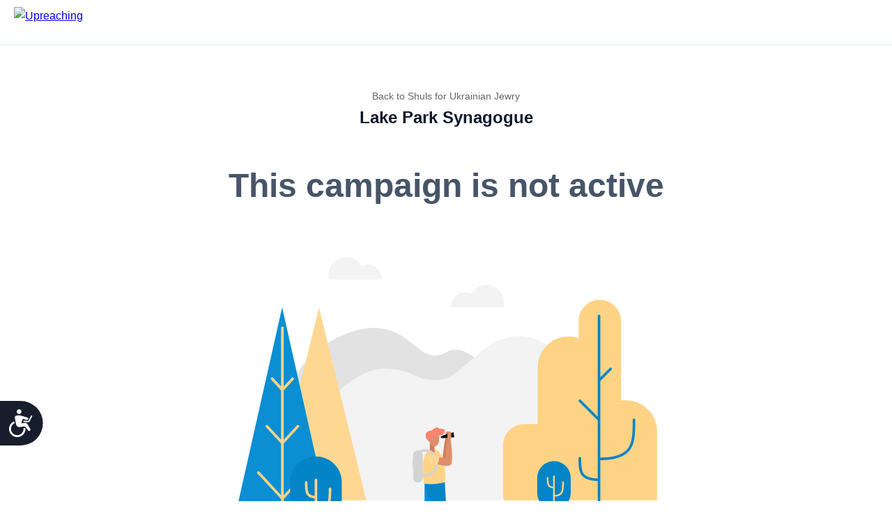

--- FILE ---
content_type: text/html; charset=utf-8
request_url: https://upreaching.com/ou/lakepark
body_size: 7785
content:
<!DOCTYPE html>
    <html lang="en">
      <head>
        <link rel="stylesheet" type="text/css" href="/assets/static/cup.CXud45f7.css">
        <link rel="stylesheet" type="text/css" href="/assets/static/shared_components_spinner-f9e086db.eNER2VFT.css">
        <link rel="stylesheet" type="text/css" href="/assets/static/fancy-select.DXmqa7ZE.css">
        <link rel="stylesheet" type="text/css" href="/assets/static/phone-number-field.lBgDkJJU.css">
        <link rel="stylesheet" type="text/css" href="/assets/static/form-col.CmtDl6ol.css">
        <link rel="stylesheet" type="text/css" href="/assets/static/use-poll.DuJg1LpJ.css">
        <link rel="stylesheet" type="text/css" href="/assets/static/-splidejs-499bf5d0.D7wrQ6zr.css">
        <link rel="stylesheet" type="text/css" href="/assets/static/modal.CQ-JNA7v.css">
        <link rel="stylesheet" type="text/css" href="/assets/static/shared_components_modal_modal-86d2182d.1j20PIow.css">
        <link rel="stylesheet" type="text/css" href="/assets/static/index.Svm4_Gj3.css">
        <link rel="stylesheet" type="text/css" href="/assets/static/shared_components_campaign-support_campaign-teams-b897de28.CKqF7OKR.css">
        <link rel="stylesheet" type="text/css" href="/assets/static/default.page.server.BxYo3D00.css">
        <link rel="stylesheet" type="text/css" href="/assets/static/shared_css_variables-6b4efd44.DybmR9F3.css">
        <link rel="stylesheet" type="text/css" href="/assets/static/shared_css_base-521cc426.BbbrfQ7c.css">
        <link rel="stylesheet" type="text/css" href="/assets/static/shared_css_forms-883e1804.53KEK9cW.css">
        <link rel="stylesheet" type="text/css" href="/assets/static/shared_css_campaign-overrides-db38262c.2XvWurPR.css">
        <meta charset="UTF-8" />
        <link rel="icon" href="https://res.cloudinary.com/orthodox-union/image/upload/f_auto,q_auto/v1588862840/favicon_h65c9b.ico" />
        <meta name="viewport" content="width=device-width, initial-scale=1.0" />
        <meta name="description" content="We know you have already risen to the moment of this crisis with generosity and an open heart – but will you help us once more, this time not just for the moment but for the years to come?" />
        <meta name="og:description" content="We know you have already risen to the moment of this crisis with generosity and an open heart – but will you help us once more, this time not just for the moment but for the years to come?" />
        <meta name="og:title" content="Upreaching - Lake Park Synagogue " />
        <meta name="og:image" content="https://res.cloudinary.com/orthodox-union/image/upload/c_scale,f_auto,q_auto,w_600/GivingTree/ou/bugna7kt4qnxmpfrjbh2" />
        <script src="https://cmp.osano.com/AzyvxUSByGm4feKh/e11b76f0-6aac-484b-818d-b5c340a4c876/osano.js"></script>
        <script>(function(w,d,s,l,i){w[l]=w[l]||[];w[l].push({'gtm.start':
        new Date().getTime(),event:'gtm.js'});var f=d.getElementsByTagName(s)[0],
        j=d.createElement(s),dl=l!='dataLayer'?'&l='+l:'';j.async=true;j.src=
        'https://www.googletagmanager.com/gtm.js?id='+i+dl;f.parentNode.insertBefore(j,f);
        })(window,document,'script','dataLayer','GTM-5V9F34');</script>
        <script async src="https://www.googletagmanager.com/gtag/js?id=GTM-5V9F34"></script>
        <script>
          window.dataLayer = window.dataLayer || [];
          function gtag(){dataLayer.push(arguments);}
          gtag('js', new Date());
        </script>

        <script type="module" src="https://cc-widget.ou.org/credit-card.js"></script>
        <script>
        window.testmode = false
        </script>
        <title>Upreaching - Lake Park Synagogue </title>
      </head>
      <body>
      <noscript><iframe src="https://www.googletagmanager.com/ns.html?id=GTM-5V9F34" height="0" width="0" style="display:none;visibility:hidden"></iframe></noscript>
        <div id="app"><!--[--><div class="wrapper" data-v-838eb41e><!--[--><!--[--><!----><!----><!--[--><div class="campaign-1188" data-v-d51bdf13><header class="flex-container" data-v-d51bdf13><a href="/" class="logo" data-v-d51bdf13 data-v-956cbe65><img src="https://www.ou.org/content/themes/ou-theme/assets/img/ou.logo.png" alt="Upreaching" data-v-956cbe65></a></header></div><main data-v-d51bdf13><div class="container text-center" data-v-d51bdf13><a href="/ou/g/shulsforukrainianjewry" class="group-link" data-v-d51bdf13> Back to Shuls for Ukrainian Jewry </a></div><div class="container text-center" data-v-d51bdf13><h3 data-v-d51bdf13><!--[--><div data-v-34cf1f23>Lake Park Synagogue </div><!----><!----><!----><!--]--></h3><br data-v-d51bdf13><h1 data-v-d51bdf13>This campaign is not active</h1><svg xmlns="http://www.w3.org/2000/svg" width="657" height="655" fill="none" data-v-d51bdf13><path fill="#E2E2E2" d="M389.327 288.254c0-11.931-25.732-40.855-46.357-40.855-15.839 0-16.096 8.351-31.53 8.351-23.794 0-41.451-39.66-87.211-39.66-48.755 0-112.462 45.621-112.462 81.405 0 51.243 277.56 63.524 277.56-9.241Z"></path><path fill="#F3F3F3" d="M512.192 463.784c.547-55.675 1.423-145.11 1.423-158.346 0-19.421-28.93-77.59-79.535-77.59-55.44 0-82.837 63.431-119.125 63.431-33.261 0-35.883-16.79-77.055-16.79-26.828 0-82.027 34.278-82.027 69.321l36.743 119.947 319.576.027Z"></path><path fill="#D37C59" d="M332.788 371.283c.17-3.532-.976-6.457-2.562-6.533-1.586-.076-3.01 2.725-3.18 6.257-.171 3.532.976 6.457 2.561 6.533 1.586.077 3.01-2.725 3.181-6.257Z"></path><path fill="#D37C59" d="M323.129 403.742c-.11-1.059 2.365-23.051 4.336-30.021a8.77 8.77 0 0 1 3.674-.513l-.186 21.669-2.738 10.191-5.086-1.326Z"></path><path fill="#000" d="m339.833 373.121-17.213 1.42-.548-3.396 16.568-5.223 1.193 7.199Z"></path><path fill="#DE8E68" d="M305.543 545.418h-7.539v6.359h7.539v-6.359ZM328.867 546.412h-7.539v6.359h7.539v-6.359Z"></path><path fill="#0B8ED2" d="M297.221 439.396v106.372h8.831l10.151-56.908s1.396-30.785-18.982-49.464Z"></path><path fill="#0284C7" d="M326.31 437.3c.246 3.068 3.318 58.885 3.318 58.885v50.822l-9.061.967-5.826-54.038-17.52-54.54c2.65-1.451 22.059-4.186 29.089-2.096Z"></path><path fill="#FED385" d="M310.164 390.527c17.405 0 18.232 44.12 16.162 46.773-2.069 2.653-26.827 4.459-29.105 2.09-2.277-2.369-8.743-48.863 12.943-48.863Z"></path><path fill="#DE8E68" d="M335.67 371.281c.17-3.532-.977-6.457-2.562-6.533-1.586-.076-3.01 2.725-3.18 6.257-.171 3.532.976 6.457 2.561 6.533 1.586.077 3.01-2.725 3.181-6.257Z"></path><path fill="#000" d="M320.621 551.777v6.359h17.926v-2.314l-9.324-4.045h-8.602ZM297.769 550.773v6.359h17.925v-2.314l-9.324-4.045h-8.601ZM322.509 371.767l-2.088.327.328 2.081 2.087-.327-.327-2.081Z"></path><path fill="#D37C59" d="M311.44 394.365c0 1.457-6.795 1.638-6.795 0V379.9h6.795v14.465Z"></path><path fill="#DC8E6C" d="M311.232 386.565c3.94 0 7.134-4.861 7.134-10.857 0-5.996-3.194-10.856-7.134-10.856-3.94 0-7.134 4.86-7.134 10.856 0 5.996 3.194 10.857 7.134 10.857Z"></path><path fill="#FB836D" d="M298.809 371.232c0-3.346 1.462-5.458 2.65-6.13 2.294-1.31 3.252-.726 5.563-1.746 2.502-1.092 4.648-4.28 7.577-4.28 2.737 0 2.491 1.55 4.347 2.009 1.095.267 7.315-1.157 7.315 2.855 0 6.178-6.882 6.681-8.476 7.472a20.218 20.218 0 0 0-.832-2.091c-1.254 1.289-5.792 2.184-6.526 2.473-1.697.699-2.508 3.346-2.508 5.076 0 1.731-1.571 1.736-1.965 1.736-3.63 0-7.145-2.32-7.145-7.374Z"></path><path fill="#DC8E6C" d="M304.777 379.901a2.368 2.368 0 0 0 2.371-2.364 2.367 2.367 0 0 0-2.371-2.363 2.367 2.367 0 0 0-2.371 2.363 2.368 2.368 0 0 0 2.371 2.364Z"></path><path fill="#D3D3D3" d="M294.528 398.955c0-3.789-3.082-6.861-6.882-6.861-3.801 0-6.883 3.072-6.883 6.861v32.461c0 3.789 3.082 6.861 6.883 6.861 3.8 0 6.882-3.072 6.882-6.861v-32.461Z"></path><path stroke="#D3D3D3" stroke-miterlimit="10" stroke-width="3.69" d="M298.327 428.005c9.186 0 16.633-8.038 16.633-17.953s-7.447-17.952-16.633-17.952-16.633 8.037-16.633 17.952c0 9.915 7.447 17.953 16.633 17.953Z"></path><path fill="#DE8E68" d="M315.82 402.187c1.385 0 8.371.29 11.213 1.31.219-1.381 1.456-21.162 3.564-27.788.805-.884 4.079-.781 4.079 0 0 .78 4.659 33.23 0 37.078-4.659 3.849-20.46-1.31-21.112-1.817-.651-.508 2.256-8.783 2.256-8.783Z"></path><path fill="#FED892" d="M300.939 401.019c1.544-6.267 15.527-1.054 16.792.376 1.516 1.714-1.194 11.375-3.285 11.823-3.411.737-15.511-4.072-13.507-12.199ZM145.843 186.484l-67.747 277.3h135.5l-67.753-277.3Z"></path><path fill="#0B8ED2" d="M92.867 186.484 25.114 487.921h135.501L92.867 186.484Z"></path><path stroke="#FED385" stroke-linecap="round" stroke-linejoin="round" stroke-width="3.84" d="M93.234 486.578V215.801M93.234 305.093l14.722-15.954M93.234 381.504l22.124-23.973M93.234 461.219l34.41-37.291M93.234 305.093l-14.722-15.954M93.234 381.504l-22.12-23.973M93.234 461.219l-34.41-37.291"></path><path fill="#0284C7" d="M141.364 400.828h-.005c-20.468 0-37.06 16.542-37.06 36.948v33.721c0 20.406 16.592 36.948 37.06 36.948h.005c20.468 0 37.061-16.542 37.061-36.948v-33.721c0-20.406-16.593-36.948-37.061-36.948Z"></path><path stroke="#FED385" stroke-linecap="round" stroke-linejoin="round" stroke-width="3.69" d="M141.359 536.522v-102.12M141.359 477.828c20.258 0 20.258-12.161 20.258-30.566M141.359 459.226c-14.043 0-14.043-8.444-14.043-21.201"></path><path fill="#FED385" d="M630.922 463.783v-99.402a44.426 44.426 0 0 0-13.072-31.333 44.7 44.7 0 0 0-31.428-13.032 44.9 44.9 0 0 0-7.156.578v-114.39a30.322 30.322 0 0 0-8.921-21.473 30.507 30.507 0 0 0-21.537-8.897c-8.079 0-15.827 3.2-21.54 8.895a30.323 30.323 0 0 0-8.922 21.475v24.486a44.262 44.262 0 0 0-14.235-2.352 44.698 44.698 0 0 0-31.431 13.034 44.428 44.428 0 0 0-13.07 31.336v81.537h-19.376a30.545 30.545 0 0 0-21.471 8.905 30.359 30.359 0 0 0-8.932 21.405v70.593a30.074 30.074 0 0 0 1.27 8.635h219.821Z"></path><path stroke="#0284C7" stroke-linecap="round" stroke-linejoin="round" stroke-width="3.69" d="M547.588 404.381c50.156 0 50.156-22.379 50.156-56.221M547.637 434.2c-27.594 0-27.594-12.314-27.594-30.932M547.588 463.783V198.775M547.588 348.159l-27.496-27.417M547.588 291.59l16.638-16.582"></path><path fill="#F3F3F3" d="M410.893 186.483a25.678 25.678 0 0 0-2.057-17.784 25.805 25.805 0 0 0-13.189-12.15 25.901 25.901 0 0 0-17.946-.644 25.818 25.818 0 0 0-14.03 11.174 20.538 20.538 0 0 0-9.96-1.755 20.53 20.53 0 0 0-9.589 3.207 20.465 20.465 0 0 0-6.882 7.39 20.388 20.388 0 0 0-2.499 9.771v.791h76.152ZM159.821 146.436a25.68 25.68 0 0 1 2.057-17.784 25.805 25.805 0 0 1 13.189-12.15 25.907 25.907 0 0 1 17.946-.644 25.818 25.818 0 0 1 14.03 11.174 20.525 20.525 0 0 1 19.556 1.441 20.438 20.438 0 0 1 6.883 7.394 20.367 20.367 0 0 1 2.49 9.778v.791h-76.151Z"></path><path fill="#0284C7" d="M506.071 510.934c-27.529 0-49.823 11.719-49.823 26.2h99.673c-.017-14.481-22.327-26.2-49.85-26.2Z"></path><path fill="#FB836D" d="M275.261 549.615c-6.871 0-12.445 4.782-12.445 10.682h24.895c0-5.9-5.573-10.682-12.45-10.682ZM456.232 492.582c-6.877 0-12.445 7.096-12.445 15.862h24.873c0-8.761-5.557-15.862-12.428-15.862ZM66.176 531.953c-10.95 0-19.797 3.553-19.797 7.931h39.578c0-4.378-8.847-7.931-19.78-7.931ZM564.226 531.953c-10.95 0-19.798 3.553-19.798 7.931h39.59c0-4.378-8.858-7.931-19.792-7.931Z"></path><path fill="#0284C7" d="M482.928 407.492h-.006c-13.253 0-23.997 10.711-23.997 23.924v21.833c0 13.213 10.744 23.924 23.997 23.924h.006c13.253 0 23.997-10.711 23.997-23.924v-21.833c0-13.213-10.744-23.924-23.997-23.924Z"></path><path stroke="#FED385" stroke-linecap="round" stroke-linejoin="round" stroke-width="2.39" d="M482.928 495.36v-66.128M482.928 457.354c13.107 0 13.107-7.876 13.107-19.792M482.928 445.307c-9.094 0-9.094-5.458-9.094-13.733"></path><path stroke="#FED385" stroke-linecap="round" stroke-linejoin="round" stroke-width="3.69" d="M181.611 517.26h44.37M365.949 487.92h29.423M343.759 495.359h29.428M63.992 501.424H93.42M409.831 545.418h41.364"></path></svg></div></main><!--]--><!--]--><!--]--></div><footer data-v-838eb41e><div class="container" data-v-838eb41e><a href="/" class="site-logo" data-v-838eb41e><img src="https://res.cloudinary.com/orthodox-union/image/upload/v1482299171/GivingTree/logo_footer.png" alt="Upreaching" data-v-838eb41e></a><div data-v-838eb41e><span class="copyright" data-v-838eb41e>©2024 Upreaching. All Rights Reserved. </span><a class="link" href="mailto:webhelp@ou.org" data-v-838eb41e>Need Help? Write to us</a><a href="https://www.ou.org/privacy-policy/" target="_blank" data-v-838eb41e>Privacy Policy</a><a href="#" rel="nofollow" onclick="Osano.cm.showDrawer(&#39;osano-cm-dom-info-dialog-open&#39;)" data-v-838eb41e>Cookie Policy</a></div></div></footer><!--]--></div>
        <script id="vike_pageContext" type="application/json">{"pageProps":{"type":"donations","gatewayInfo":{"ECP":{"defaultReceipt":"US","USReceipt":"SensePassCardknox"},"BringIsraelHome":{"defaultReceipt":"US","USReceipt":"SensePassCardknox","ILReceipt":"SensePassCardcomDonations"},"CommunalResearch":{"defaultReceipt":"US","USReceipt":"SensePassCardknox","ILReceipt":"SensePassCardcomDonations"},"ImpactAccelerator":{"defaultReceipt":"US","USReceipt":"SensePassCardknox","ILReceipt":"SensePassCardcomDonations"},"JLIC_Brandeis":{"defaultReceipt":"US","USReceipt":"SensePassCardknox"},"Advocacy":{"defaultReceipt":"US","USReceipt":"SensePassCardknox","ILReceipt":"SensePassCardcomDonations"},"BenZakkai":{"defaultReceipt":"US","USReceipt":"SensePassCardknox","ILReceipt":"SensePassCardcomDonations"},"IsraelFreeSpirit":{"defaultReceipt":"US","USReceipt":"SensePassCardknox","ILReceipt":"SensePassCardcomDonations"},"JLIC":{"defaultReceipt":"US","USReceipt":"SensePassCardknox","ILReceipt":"SensePassCardcomDonations"},"JLIC_Atlanta":{"defaultReceipt":"US","USReceipt":"SensePassCardknox"},"JLIC_BarIlan":{"defaultReceipt":"US","USReceipt":"SensePassCardknox","ILReceipt":"SensePassCardcomDonations"},"JLIC_MachonTal":{"defaultReceipt":"US","USReceipt":"SensePassCardknox","ILReceipt":"SensePassCardcomDonations"},"JLIC_Ariel":{"defaultReceipt":"US","USReceipt":"SensePassCardknox","ILReceipt":"SensePassCardcomDonations"},"JLIC_BenGurion":{"defaultReceipt":"US","USReceipt":"SensePassCardknox","ILReceipt":"SensePassCardcomDonations"},"JLIC_Binghamton":{"defaultReceipt":"US","USReceipt":"SensePassCardknox"},"JLIC_BostonUniversity":{"defaultReceipt":"US","USReceipt":"SensePassCardknox"},"JLIC_BrooklynCollege":{"defaultReceipt":"US","USReceipt":"SensePassCardknox"},"JLIC_Chicago":{"defaultReceipt":"US","USReceipt":"SensePassCardknox"},"JLIC_Columbia":{"defaultReceipt":"US","USReceipt":"SensePassCardknox"},"JLIC_Cornell":{"defaultReceipt":"US","USReceipt":"SensePassCardknox"},"JLIC_CSUN":{"defaultReceipt":"US","USReceipt":"SensePassCardknox"},"JLIC_Drexel":{"defaultReceipt":"US","USReceipt":"SensePassCardknox"},"JLIC_IDCHerzliya":{"defaultReceipt":"US","USReceipt":"SensePassCardknox","ILReceipt":"SensePassCardcomDonations"},"JLIC_Jerusalem":{"defaultReceipt":"US","USReceipt":"SensePassCardknox","ILReceipt":"SensePassCardcomDonations"},"JLIC_JohnsHopkins":{"defaultReceipt":"US","USReceipt":"SensePassCardknox"},"JLIC_Kahal":{"defaultReceipt":"US","USReceipt":"SensePassCardknox"},"JLIC_MachonLev":{"defaultReceipt":"US","USReceipt":"SensePassCardknox","ILReceipt":"SensePassCardcomDonations"},"JLIC_McGill":{"defaultReceipt":"US","USReceipt":"SensePassCardknox"},"JLIC_McMaster":{"defaultReceipt":"US","USReceipt":"SensePassCardknox"},"JLIC_Michigan":{"defaultReceipt":"US","USReceipt":"SensePassCardknox"},"JLIC_NYU":{"defaultReceipt":"US","USReceipt":"SensePassCardknox"},"JLIC_Penn":{"defaultReceipt":"US","USReceipt":"SensePassCardknox"},"JLIC_Princeton":{"defaultReceipt":"US","USReceipt":"SensePassCardknox"},"JLIC_Queens":{"defaultReceipt":"US","USReceipt":"SensePassCardknox"},"JLIC_Rutgers":{"defaultReceipt":"US","USReceipt":"SensePassCardknox"},"JLIC_SMC":{"defaultReceipt":"US","USReceipt":"SensePassCardknox"},"JLIC_TAU":{"defaultReceipt":"IL","USReceipt":"SensePassCardknox","ILReceipt":"SensePassCardcomDonations"},"JLIC_Technion":{"defaultReceipt":"US","USReceipt":"SensePassCardknox","ILReceipt":"SensePassCardcomDonations"},"JLIC_TLV":{"defaultReceipt":"US","USReceipt":"SensePassCardknox","ILReceipt":"SensePassCardcomDonations"},"JLIC_UCLA":{"defaultReceipt":"US","USReceipt":"SensePassCardknox"},"JLIC_Uillinois":{"defaultReceipt":"US","USReceipt":"SensePassCardknox"},"JLIC_UMASS":{"defaultReceipt":"US","USReceipt":"SensePassCardknox"},"JLIC_UMD":{"defaultReceipt":"US","USReceipt":"SensePassCardknox"},"JLIC_UWM":{"defaultReceipt":"US","USReceipt":"SensePassCardknox"},"JLIC_WashingtonUniversity":{"defaultReceipt":"US","USReceipt":"SensePassCardknox"},"JLIC_Western":{"defaultReceipt":"US","USReceipt":"SensePassCardknox"},"JLIC_Yale":{"defaultReceipt":"US","USReceipt":"SensePassCardknox"},"JLIC_Yavneh":{"defaultReceipt":"US","USReceipt":"SensePassCardknox"},"JLIC_York":{"defaultReceipt":"US","USReceipt":"SensePassCardknox"},"NCSY":{"defaultReceipt":"US","USReceipt":"SensePassCardknox","ILReceipt":"SensePassCardcomDonations"},"JewishMediaAndPublications":{"defaultReceipt":"US","USReceipt":"SensePassCardknox","ILReceipt":"SensePassCardcomDonations"},"NCSY_Alumni":{"defaultReceipt":"US","USReceipt":"SensePassCardknox","ILReceipt":"SensePassCardcomDonations"},"NCSY_Argentina":{"defaultReceipt":"US","USReceipt":"SensePassCardknox","ILReceipt":"SensePassCardcomDonations"},"NCSY_Arizona":{"defaultReceipt":"US","USReceipt":"SensePassCardknoxNcsyWC","ILReceipt":"SensePassCardcomDonations"},"NCSY_Atlanta":{"defaultReceipt":"US","USReceipt":"SensePassCardknoxAtlanta","ILReceipt":"SensePassCardcomDonations"},"NCSY_AtlanticSeaboard":{"defaultReceipt":"US","USReceipt":"SensePassCardknoxNcsyATS","ILReceipt":"SensePassCardcomDonations"},"NCSY_Boston":{"defaultReceipt":"US","USReceipt":"SensePassNCSYDonations","ILReceipt":"SensePassCardcomDonations"},"NCSY_BritishColumbia":{"defaultReceipt":"CA","USReceipt":"SensePassCardknox","CAReceipt":"SensepassNCSYCanada","ILReceipt":"SensePassCardcomDonations"},"NCSY_Canada":{"defaultReceipt":"CA","USReceipt":"SensePassCardknox","CAReceipt":"SensepassNCSYCanada","ILReceipt":"SensePassCardcomDonations"},"NCSY_Ottawa":{"defaultReceipt":"CA","USReceipt":"SensePassCardknox","CAReceipt":"SensepassNCSYCanada","ILReceipt":"SensePassCardcomDonations"},"NCSY_Montreal":{"defaultReceipt":"CA","USReceipt":"SensePassCardknox","CAReceipt":"SensepassNCSYCanada","ILReceipt":"SensePassCardcomDonations"},"NCSY_Vancouver":{"defaultReceipt":"CA","USReceipt":"SensePassCardknox","CAReceipt":"SensepassNCSYCanada","ILReceipt":"SensePassCardcomDonations"},"NCSY_CentralEast":{"defaultReceipt":"US","USReceipt":"SensePassCardknoxNcsyCE","ILReceipt":"SensePassCardcomDonations"},"NCSY_Chile":{"defaultReceipt":"US","USReceipt":"SensePassCardknox","ILReceipt":"SensePassCardcomDonations"},"NCSY_Cleveland":{"defaultReceipt":"US","USReceipt":"SensePassCardknoxNcsyCE","ILReceipt":"SensePassCardcomDonations"},"NCSY_LAValley":{"defaultReceipt":"US","USReceipt":"SensePassCardknoxNcsyWC","ILReceipt":"SensePassCardcomDonations"},"NCSY_LACity":{"defaultReceipt":"US","USReceipt":"SensePassCardknoxNcsyWC","ILReceipt":"SensePassCardcomDonations"},"NCSY_LasVegas":{"defaultReceipt":"US","USReceipt":"SensePassCardknoxNcsyWC","ILReceipt":"SensePassCardcomDonations"},"NCSY_Norcal":{"defaultReceipt":"US","USReceipt":"SensePassCardknoxNcsyWC","ILReceipt":"SensePassCardcomDonations"},"NCSY_OrangeCounty":{"defaultReceipt":"US","USReceipt":"SensePassCardknoxNcsyWC","ILReceipt":"SensePassCardcomDonations"},"NCSY_Seattle":{"defaultReceipt":"US","USReceipt":"SensePassCardknoxNcsyWC","ILReceipt":"SensePassCardcomDonations"},"NCSY_WestCoast":{"defaultReceipt":"US","USReceipt":"SensePassCardknoxNcsyWC","ILReceipt":"SensePassCardcomDonations"},"NCSY_ParkCityUtah":{"defaultReceipt":"US","USReceipt":"SensePassCardknoxNcsyWC","ILReceipt":"SensePassCardcomDonations"},"NCSY_SanDiego":{"defaultReceipt":"US","USReceipt":"SensePassCardknoxNcsyWC","ILReceipt":"SensePassCardcomDonations"},"NCSY_Israel":{"defaultReceipt":"IL","USReceipt":"SensePassCardknox","ILReceipt":"SensePassCardcomDonations"},"NCSY_Midwest":{"defaultReceipt":"US","USReceipt":"SensePassCardknoxNcsyMW","ILReceipt":"SensePassCardcomDonations"},"NCSY_NewEngland":{"defaultReceipt":"US","USReceipt":"SensePassCardknoxNcsyNE","ILReceipt":"SensePassCardcomDonations"},"NCSY_NewJersey":{"defaultReceipt":"US","USReceipt":"SensePassCardknoxNcsyNJ","ILReceipt":"SensePassCardcomDonations"},"NCSY_NewYork":{"defaultReceipt":"US","USReceipt":"SensePassCardknoxNcsyNY","ILReceipt":"SensePassCardcomDonations"},"NCSY_Tristate":{"defaultReceipt":"US","USReceipt":"SensePassNCSYDonations","ILReceipt":"SensePassCardcomDonations"},"NCSY_Mexico":{"defaultReceipt":"US","USReceipt":"SensePassCardknox","ILReceipt":"SensePassCardcomDonations"},"NCSY_Portland":{"defaultReceipt":"US","USReceipt":"SensePassCardknoxNcsyOR","ILReceipt":"SensePassCardcomDonations"},"NCSY_ReliefMissions":{"defaultReceipt":"US","USReceipt":"SensePassCardknox","ILReceipt":"SensePassCardcomDonations"},"NCSY_Southern":{"defaultReceipt":"US","USReceipt":"SensePassNCSYDonations","ILReceipt":"SensePassCardcomDonations"},"NCSY_Southwest":{"defaultReceipt":"US","USReceipt":"SensePassNCSYDonations","ILReceipt":"SensePassCardcomDonations"},"NCSY_STL":{"defaultReceipt":"US","USReceipt":"SensePassCardknoxNCSYSTL"},"NCSY_Summer":{"defaultReceipt":"US","USReceipt":"SensePassCardknox","ILReceipt":"SensePassCardcomDonations"},"NCSY_UpstateNewYork":{"defaultReceipt":"US","USReceipt":"SensePassCardknoxNcsyNE","ILReceipt":"SensePassCardcomDonations"},"NextDor":{"defaultReceipt":"US","USReceipt":"SensePassCardknox","ILReceipt":"SensePassCardcomDonations"},"OU":{"defaultReceipt":"US","USReceipt":"SensePassCardknox","CAReceipt":"SensePassConvergeNCSY","ILReceipt":"SensePassCardcomDonations"},"OU_Torah":{"defaultReceipt":"US","USReceipt":"SensePassCardknox","ILReceipt":"SensePassCardcomDonations","CAReceipt":"SensePassConvergeNCSY"},"OUIsrael":{"defaultReceipt":"IL","USReceipt":"SensePassCardknox","CAReceipt":"SensePassMonerisIsrael","ILReceipt":"SensePassCardcomDonations"},"OUKosher":{"defaultReceipt":"US","USReceipt":"SensePassCardknoxOUSpec"},"OUPress":{"defaultReceipt":"US","USReceipt":"SensePassCardknox","ILReceipt":"SensePassCardcomDonations"},"ReliefFunds":{"defaultReceipt":"US","USReceipt":"SensePassCardknox","ILReceipt":"SensePassCardcomDonations"},"CommunityProjectsAndPartnerships":{"defaultReceipt":"US","USReceipt":"SensePassCardknox","ILReceipt":"SensePassCardcomDonations"},"SynagogueInitiatives":{"defaultReceipt":"US","USReceipt":"SensePassCardknox","ILReceipt":"SensePassCardcomDonations"},"TeachCoalition":{"defaultReceipt":"US","USReceipt":"SensePassCardknox","ILReceipt":"SensePassCardcomDonations"},"TeachCoalition_ProjectProtect":{"defaultReceipt":"US","USReceipt":"SensePassCardknox","ILReceipt":"SensePassCardcomDonations"},"TeachCoalition_CA":{"defaultReceipt":"US","USReceipt":"SensePassCardknox","ILReceipt":"SensePassCardcomDonations"},"TeachCoalition_Gov_Max":{"defaultReceipt":"US","USReceipt":"SensePassCardknox","ILReceipt":"SensePassCardcomDonations"},"TeachCoalition_FL":{"defaultReceipt":"US","USReceipt":"SensePassCardknox","ILReceipt":"SensePassCardcomDonations"},"TeachCoalition_MD":{"defaultReceipt":"US","USReceipt":"SensePassCardknox","ILReceipt":"SensePassCardcomDonations"},"TeachCoalition_NJ":{"defaultReceipt":"US","USReceipt":"SensePassCardknox","ILReceipt":"SensePassCardcomDonations"},"TeachCoalition_NYS":{"defaultReceipt":"US","USReceipt":"SensePassCardknox","ILReceipt":"SensePassCardcomDonations"},"TeachCoalition_PA":{"defaultReceipt":"US","USReceipt":"SensePassCardknox","ILReceipt":"SensePassCardcomDonations"},"WestCoast":{"defaultReceipt":"US","USReceipt":"SensePassCardknox","ILReceipt":"SensePassCardcomDonations"},"WomensInitative":{"defaultReceipt":"US","USReceipt":"SensePassCardknox","ILReceipt":"SensePassCardcomDonations","CAReceipt":"SensePassConvergeNCSY"},"Yachad":{"defaultReceipt":"US","USReceipt":"SensePassCardknox","ILReceipt":"SensePassCardcomDonations","CAReceipt":"SensePassCardknoxYachadCharity"},"Yachad_Alumni":{"defaultReceipt":"US","USReceipt":"SensePassCardknox","ILReceipt":"SensePassCardcomDonations","CAReceipt":"SensePassCardknoxYachadCharity"},"Yachad_Baltimore":{"defaultReceipt":"US","USReceipt":"SensePassCardknox","ILReceipt":"SensePassCardcomDonations","CAReceipt":"SensePassCardknoxYachadCharity"},"Yachad_Chicago":{"defaultReceipt":"US","USReceipt":"SensePassCardknox","ILReceipt":"SensePassCardcomDonations","CAReceipt":"SensePassCardknoxYachadCharity"},"Yachad_Cleveland":{"defaultReceipt":"US","USReceipt":"SensePassCardknox","ILReceipt":"SensePassCardcomDonations","CAReceipt":"SensePassCardknoxYachadCharity"},"Yachad_Dallas":{"defaultReceipt":"US","USReceipt":"SensePassCardknox","ILReceipt":"SensePassCardcomDonations","CAReceipt":"SensePassCardknoxYachadCharity"},"Yachad_Detroit":{"defaultReceipt":"US","USReceipt":"SensePassCardknox","ILReceipt":"SensePassCardcomDonations","CAReceipt":"SensePassCardknoxYachadCharity"},"Yachad_Florida":{"defaultReceipt":"US","USReceipt":"SensePassCardknox","ILReceipt":"SensePassCardcomDonations","CAReceipt":"SensePassCardknoxYachadCharity"},"Yachad_Houston":{"defaultReceipt":"US","USReceipt":"SensePassCardknox","ILReceipt":"SensePassCardcomDonations","CAReceipt":"SensePassCardknoxYachadCharity"},"Yachad_Israel":{"defaultReceipt":"IL","USReceipt":"SensePassCardknox","ILReceipt":"SensePassCardcomDonations","CAReceipt":"SensePassCardknoxYachadCharity"},"Yachad_IVDU":{"defaultReceipt":"US","USReceipt":"SensePassCardknox","ILReceipt":"SensePassCardcomDonations","CAReceipt":"SensePassCardknoxYachadCharity"},"Yachad_LosAngeles":{"defaultReceipt":"US","USReceipt":"SensePassCardknox","ILReceipt":"SensePassCardcomDonations","CAReceipt":"SensePassCardknoxYachadCharity"},"Yachad_Midwest":{"defaultReceipt":"US","USReceipt":"SensePassCardknox","ILReceipt":"SensePassCardcomDonations","CAReceipt":"SensePassCardknoxYachadCharity"},"Yachad_NewEngland":{"defaultReceipt":"US","USReceipt":"SensePassCardknox","ILReceipt":"SensePassCardcomDonations","CAReceipt":"SensePassCardknoxYachadCharity"},"Yachad_NewJersey":{"defaultReceipt":"US","USReceipt":"SensePassCardknox","ILReceipt":"SensePassCardcomDonations","CAReceipt":"SensePassCardknoxYachadCharity"},"Yachad_NewYork":{"defaultReceipt":"US","USReceipt":"SensePassCardknox","ILReceipt":"SensePassCardcomDonations","CAReceipt":"SensePassCardknoxYachadCharity"},"Yachad_OurWay":{"defaultReceipt":"US","USReceipt":"SensePassCardknox","ILReceipt":"SensePassCardcomDonations","CAReceipt":"SensePassCardknoxYachadCharity"},"Yachad_Philadelphia":{"defaultReceipt":"US","USReceipt":"SensePassCardknox","ILReceipt":"SensePassCardcomDonations","CAReceipt":"SensePassCardknoxYachadCharity"},"Yachad_Summer":{"defaultReceipt":"US","USReceipt":"SensePassCardknox","ILReceipt":"SensePassCardcomDonations","CAReceipt":"SensePassCardknoxYachadCharity"},"Yachad_Special_Initiatives":{"defaultReceipt":"US","USReceipt":"SensePassCardknox","ILReceipt":"SensePassCardcomDonations","CAReceipt":"SensePassCardknoxYachadCharity"},"Yachad_Reach":{"defaultReceipt":"US","USReceipt":"SensePassCardknox","ILReceipt":"SensePassCardcomDonations","CAReceipt":"SensePassCardknoxYachadCharity"},"Yachad_Toronto":{"defaultReceipt":"CA","USReceipt":"SensePassCardknox","CAReceipt":"SensePassCardknoxYachadCharity","ILReceipt":"SensePassCardcomDonations"},"Job_Board":{"defaultReceipt":"US"},"NextGen":{"defaultReceipt":"US"},"TeachCoalition_NV":{"defaultReceipt":"US","USReceipt":"SensePassCardknox","ILReceipt":"SensePassCardcomDonations"},"Yachad_Omaha":{"defaultReceipt":"US"},"NCSY_AdminGroup":{"defaultReceipt":"US"},"NCSY_NationalGroup":{"defaultReceipt":"US"},"NCSY_WestCoastAreaBGroup":{"defaultReceipt":"US"},"NCSY_WestCoastGroup":{"defaultReceipt":"US"},"NCSY_CanadaGroup":{"defaultReceipt":"US"},"NCSY_CentralEastGroup":{"defaultReceipt":"US"},"NCSY_MidwestGroup":{"defaultReceipt":"US"},"JLIC_AdminGroup":{"defaultReceipt":"US"},"Teach_AdminGroup":{"defaultReceipt":"US"},"Yachad_AdminGroup":{"defaultReceipt":"US"},"OU_Group":{"defaultReceipt":"US"}},"slug":"lakepark","twitter_share_text":"","facebook_share_text":"","template":"alt","bannerImage":null,"logo_uri":null,"image":"https://res.cloudinary.com/orthodox-union/image/upload/c_scale,f_auto,q_auto/GivingTree/ou/bugna7kt4qnxmpfrjbh2","campaignGoal":2500,"campaignId":1188,"currency":"USD","startDate":1649692800000,"endDate":1659283200000,"excerpt":"We know you have already risen to the moment of this crisis with generosity and an open heart – but will you help us once more, this time not just for the moment but for the years to come?","afterDonation":null,"description":"\u003cp>Over the past month, our community has responded admirably to the needs of our Jewish brothers and sisters facing the upheaval of the war in Ukraine, and for that we deeply thank you on behalf of all those who you have helped at this crucial moment in time.\u003c/p>\u003cp>What has become apparent as the war continues, however, is that unfortunately this crisis will not be just a moment in time – we now foresee that the needs of those who are fleeing Ukraine will likely stretch on for years and require a much longer-term investment upon the part of the world and the Jewish community in particular.\u003c/p>\u003cp>Lake Park Synagogue has chosen to join the Shuls for Ukrainian Jewry campaign - working in conjunction with communities around North America, the OU, RCA, and National Council of Young Israel - to raise funds in support of these long-term needs. We in the \u003cspan style=\"color: rgb(0, 0, 0);\">Lake Park Synagogue \u003c/span>community have set a goal to contribute $2,500. \u003cstrong>Every cent raised by this campaign will be distributed directly to partners on the ground working to take care of Jewish refugees wherever they are now, and to help them get settled wherever they are going. \u003c/strong>\u003c/p>\u003cp>As we prepare for our Pesach seders, we must be acutely aware that just as we were all once refugees caught between Mitzrayim and a homeland that we had not yet reached, so too there are many Jews today who find themselves adrift. Yet this time, they have us, the wider Jewish community, to provide the help they need as they rebuild their lives.\u003c/p>\u003cp>\u003cstrong>We know you have already risen to the moment of this crisis with generosity and an open heart – but will you help us once more, this time not just for the moment but for the years to come?\u003c/strong>\u003c/p>","groupGoal":3784677.38,"groupCurrency":"USD","livestream":null,"video_uri":null,"groupName":"Shuls for Ukrainian Jewry ","ownerLogo":"https://www.ou.org/content/themes/ou-theme/assets/img/ou.logo.png","ownerSlug":"ou","title":"Lake Park Synagogue ","fundCode":"Ukraine Emergency Appeal","fundNote":null,"association":"Lake Park Syn","campaign":"Ukraine Emergency Appeal","department":"ReliefFunds","departmentData":{"defaultReceipt":"US","USReceipt":"SensePassCardknox","ILReceipt":"SensePassCardcomDonations"},"subCampaign":"Lake Park Syn","checkText":null,"bonusGoal":null,"donorGoal":null,"matchers":[],"totalMatchers":0,"totalDonors":2,"canadaCampaign":false,"charity":null,"contactEmail":null,"contactPhone":null,"donationCategory":null,"opportunityName":null,"recordType":null,"region":null,"hide_name":false,"keep_open":false,"allow_teams":false,"allow_percentage":true,"matching_widget":false,"percentage":"2.5","group_url":"ou/g/shulsforukrainianjewry","ticketsMin":0,"ticketsCount":0,"ticketsPrize":0,"ticketsRemaining":0,"unitName":null,"unitGoal":0,"unitGoal24h":0,"unitsSponsored":0,"unitsSponsoredLast24h":0,"allowCheck":false,"sliderImages":[],"is_active":false,"customFields":[],"customAmounts":null,"teams":[],"hideGoal":false,"hideRemainingTime":false,"recurringPayments":false,"recurringMonths":null,"splitPayments":false,"splitMonths":null},"errorInfo":"!undefined","abortReason":"!undefined","_urlRewrite":null,"_urlRedirect":"!undefined","abortStatusCode":"!undefined","_abortCall":"!undefined","_pageContextInitIsPassedToClient":"!undefined","pageId":"/website/pages/index/campaign/index","routeParams":{"owner":"ou","campaign":"lakepark"},"data":"!undefined"}</script>
        <script src="/assets/entries/entry-server-routing.BVfDkFtn.js" type="module" async></script>
        <link rel="modulepreload" href="/assets/entries/website_pages_index_campaign_index.page.CiUNrRnQ.js" as="script" type="text/javascript">
        <link rel="modulepreload" href="/assets/chunks/chunk-BmtWSaQM.js" as="script" type="text/javascript">
        <link rel="modulepreload" href="/assets/chunks/chunk-Bog4DRiJ.js" as="script" type="text/javascript">
        <link rel="modulepreload" href="/assets/chunks/chunk-DlAUqK2U.js" as="script" type="text/javascript">
        <link rel="modulepreload" href="/assets/chunks/chunk-1Ugqx7iq.js" as="script" type="text/javascript">
        <link rel="modulepreload" href="/assets/chunks/chunk-CHI0K_9c.js" as="script" type="text/javascript">
        <link rel="modulepreload" href="/assets/chunks/chunk-BosuxZz1.js" as="script" type="text/javascript">
        <link rel="modulepreload" href="/assets/chunks/chunk-BfPo_SA3.js" as="script" type="text/javascript">
        <link rel="modulepreload" href="/assets/chunks/chunk-Bwd4rIqU.js" as="script" type="text/javascript">
        <link rel="modulepreload" href="/assets/chunks/chunk-Cr0yXW7P.js" as="script" type="text/javascript">
        <link rel="modulepreload" href="/assets/chunks/chunk-DCrTQeOL.js" as="script" type="text/javascript">
        <link rel="modulepreload" href="/assets/chunks/chunk-DpUred2z.js" as="script" type="text/javascript">
        <link rel="modulepreload" href="/assets/chunks/chunk-Dqj8o_xR.js" as="script" type="text/javascript">
        <link rel="modulepreload" href="/assets/chunks/chunk-YDoQMn0t.js" as="script" type="text/javascript">
        <link rel="modulepreload" href="/assets/chunks/chunk-CVwQC0Hp.js" as="script" type="text/javascript">
        <link rel="modulepreload" href="/assets/chunks/chunk-C3REa2eP.js" as="script" type="text/javascript">
        <link rel="modulepreload" href="/assets/chunks/chunk-2s9xPmg-.js" as="script" type="text/javascript">
        <link rel="modulepreload" href="/assets/chunks/chunk-DrqmGmIr.js" as="script" type="text/javascript">
        <link rel="modulepreload" href="/assets/chunks/chunk-BWlFYNr1.js" as="script" type="text/javascript">
        <link rel="modulepreload" href="/assets/chunks/chunk-DHOijHaJ.js" as="script" type="text/javascript">
        <link rel="modulepreload" href="/assets/chunks/chunk-Bcw5XFLj.js" as="script" type="text/javascript">
        <link rel="modulepreload" href="/assets/chunks/chunk-BKGSop8Q.js" as="script" type="text/javascript">
        <link rel="modulepreload" href="/assets/entries/renderer_default.page.client.DpCPfzpB.js" as="script" type="text/javascript">
        <link rel="modulepreload" href="/assets/entries/renderer_default.page.server.extractAssets.CAovgeVF.js" as="script" type="text/javascript">
        <link rel="modulepreload" href="/assets/chunks/chunk-FUifAdj1.js" as="script" type="text/javascript">
        <link rel="modulepreload" href="/assets/chunks/chunk-BpKAaFCZ.js" as="script" type="text/javascript">
        <link rel="modulepreload" href="/assets/chunks/chunk-D7HrI6pR.js" as="script" type="text/javascript">
      </body>
    </html>

--- FILE ---
content_type: text/css
request_url: https://upreaching.com/assets/static/cup.CXud45f7.css
body_size: 575
content:
.progress-circle[data-v-92558297]{background-color:#e2e8f0;border-radius:50%;display:inline-block;position:relative;flex-shrink:0;flex-grow:0}.progress-circle[data-v-92558297]:before{align-items:center;background-color:#fff;color:#475569;border-radius:50%;content:attr(data-progress) "%";display:flex;font-size:1.5rem;font-weight:700;justify-content:center;position:absolute;left:.8rem;right:.8rem;top:.8rem;bottom:.8rem}.progress-circle[data-v-92558297]:after{background-color:#475569;border-radius:50%;content:"";display:inline-block;height:100%;width:100%}.progress-circle[data-progress="0"][data-v-92558297]:after{background-image:linear-gradient(90deg,#e2e8f0 50%,transparent 50%,transparent),linear-gradient(90deg,#475569 50%,#e2e8f0 50%,#e2e8f0)}.progress-circle[data-progress="1"][data-v-92558297]:after{background-image:linear-gradient(90deg,#e2e8f0 50%,transparent 50%,transparent),linear-gradient(93.6deg,#475569 50%,#e2e8f0 50%,#e2e8f0)}.progress-circle[data-progress="2"][data-v-92558297]:after{background-image:linear-gradient(90deg,#e2e8f0 50%,transparent 50%,transparent),linear-gradient(97.2deg,#475569 50%,#e2e8f0 50%,#e2e8f0)}.progress-circle[data-progress="3"][data-v-92558297]:after{background-image:linear-gradient(90deg,#e2e8f0 50%,transparent 50%,transparent),linear-gradient(100.8deg,#475569 50%,#e2e8f0 50%,#e2e8f0)}.progress-circle[data-progress="4"][data-v-92558297]:after{background-image:linear-gradient(90deg,#e2e8f0 50%,transparent 50%,transparent),linear-gradient(104.4deg,#475569 50%,#e2e8f0 50%,#e2e8f0)}.progress-circle[data-progress="5"][data-v-92558297]:after{background-image:linear-gradient(90deg,#e2e8f0 50%,transparent 50%,transparent),linear-gradient(108deg,#475569 50%,#e2e8f0 50%,#e2e8f0)}.progress-circle[data-progress="6"][data-v-92558297]:after{background-image:linear-gradient(90deg,#e2e8f0 50%,transparent 50%,transparent),linear-gradient(111.6deg,#475569 50%,#e2e8f0 50%,#e2e8f0)}.progress-circle[data-progress="7"][data-v-92558297]:after{background-image:linear-gradient(90deg,#e2e8f0 50%,transparent 50%,transparent),linear-gradient(115.2deg,#475569 50%,#e2e8f0 50%,#e2e8f0)}.progress-circle[data-progress="8"][data-v-92558297]:after{background-image:linear-gradient(90deg,#e2e8f0 50%,transparent 50%,transparent),linear-gradient(118.8deg,#475569 50%,#e2e8f0 50%,#e2e8f0)}.progress-circle[data-progress="9"][data-v-92558297]:after{background-image:linear-gradient(90deg,#e2e8f0 50%,transparent 50%,transparent),linear-gradient(122.4deg,#475569 50%,#e2e8f0 50%,#e2e8f0)}.progress-circle[data-progress="10"][data-v-92558297]:after{background-image:linear-gradient(90deg,#e2e8f0 50%,transparent 50%,transparent),linear-gradient(126deg,#475569 50%,#e2e8f0 50%,#e2e8f0)}.progress-circle[data-progress="11"][data-v-92558297]:after{background-image:linear-gradient(90deg,#e2e8f0 50%,transparent 50%,transparent),linear-gradient(129.6deg,#475569 50%,#e2e8f0 50%,#e2e8f0)}.progress-circle[data-progress="12"][data-v-92558297]:after{background-image:linear-gradient(90deg,#e2e8f0 50%,transparent 50%,transparent),linear-gradient(133.2deg,#475569 50%,#e2e8f0 50%,#e2e8f0)}.progress-circle[data-progress="13"][data-v-92558297]:after{background-image:linear-gradient(90deg,#e2e8f0 50%,transparent 50%,transparent),linear-gradient(136.8deg,#475569 50%,#e2e8f0 50%,#e2e8f0)}.progress-circle[data-progress="14"][data-v-92558297]:after{background-image:linear-gradient(90deg,#e2e8f0 50%,transparent 50%,transparent),linear-gradient(140.4deg,#475569 50%,#e2e8f0 50%,#e2e8f0)}.progress-circle[data-progress="15"][data-v-92558297]:after{background-image:linear-gradient(90deg,#e2e8f0 50%,transparent 50%,transparent),linear-gradient(144deg,#475569 50%,#e2e8f0 50%,#e2e8f0)}.progress-circle[data-progress="16"][data-v-92558297]:after{background-image:linear-gradient(90deg,#e2e8f0 50%,transparent 50%,transparent),linear-gradient(147.6deg,#475569 50%,#e2e8f0 50%,#e2e8f0)}.progress-circle[data-progress="17"][data-v-92558297]:after{background-image:linear-gradient(90deg,#e2e8f0 50%,transparent 50%,transparent),linear-gradient(151.2deg,#475569 50%,#e2e8f0 50%,#e2e8f0)}.progress-circle[data-progress="18"][data-v-92558297]:after{background-image:linear-gradient(90deg,#e2e8f0 50%,transparent 50%,transparent),linear-gradient(154.8deg,#475569 50%,#e2e8f0 50%,#e2e8f0)}.progress-circle[data-progress="19"][data-v-92558297]:after{background-image:linear-gradient(90deg,#e2e8f0 50%,transparent 50%,transparent),linear-gradient(158.4deg,#475569 50%,#e2e8f0 50%,#e2e8f0)}.progress-circle[data-progress="20"][data-v-92558297]:after{background-image:linear-gradient(90deg,#e2e8f0 50%,transparent 50%,transparent),linear-gradient(162deg,#475569 50%,#e2e8f0 50%,#e2e8f0)}.progress-circle[data-progress="21"][data-v-92558297]:after{background-image:linear-gradient(90deg,#e2e8f0 50%,transparent 50%,transparent),linear-gradient(165.6deg,#475569 50%,#e2e8f0 50%,#e2e8f0)}.progress-circle[data-progress="22"][data-v-92558297]:after{background-image:linear-gradient(90deg,#e2e8f0 50%,transparent 50%,transparent),linear-gradient(169.2deg,#475569 50%,#e2e8f0 50%,#e2e8f0)}.progress-circle[data-progress="23"][data-v-92558297]:after{background-image:linear-gradient(90deg,#e2e8f0 50%,transparent 50%,transparent),linear-gradient(172.8deg,#475569 50%,#e2e8f0 50%,#e2e8f0)}.progress-circle[data-progress="24"][data-v-92558297]:after{background-image:linear-gradient(90deg,#e2e8f0 50%,transparent 50%,transparent),linear-gradient(176.4deg,#475569 50%,#e2e8f0 50%,#e2e8f0)}.progress-circle[data-progress="25"][data-v-92558297]:after{background-image:linear-gradient(90deg,#e2e8f0 50%,transparent 50%,transparent),linear-gradient(180deg,#475569 50%,#e2e8f0 50%,#e2e8f0)}.progress-circle[data-progress="26"][data-v-92558297]:after{background-image:linear-gradient(90deg,#e2e8f0 50%,transparent 50%,transparent),linear-gradient(183.6deg,#475569 50%,#e2e8f0 50%,#e2e8f0)}.progress-circle[data-progress="27"][data-v-92558297]:after{background-image:linear-gradient(90deg,#e2e8f0 50%,transparent 50%,transparent),linear-gradient(187.2deg,#475569 50%,#e2e8f0 50%,#e2e8f0)}.progress-circle[data-progress="28"][data-v-92558297]:after{background-image:linear-gradient(90deg,#e2e8f0 50%,transparent 50%,transparent),linear-gradient(190.8deg,#475569 50%,#e2e8f0 50%,#e2e8f0)}.progress-circle[data-progress="29"][data-v-92558297]:after{background-image:linear-gradient(90deg,#e2e8f0 50%,transparent 50%,transparent),linear-gradient(194.4deg,#475569 50%,#e2e8f0 50%,#e2e8f0)}.progress-circle[data-progress="30"][data-v-92558297]:after{background-image:linear-gradient(90deg,#e2e8f0 50%,transparent 50%,transparent),linear-gradient(198deg,#475569 50%,#e2e8f0 50%,#e2e8f0)}.progress-circle[data-progress="31"][data-v-92558297]:after{background-image:linear-gradient(90deg,#e2e8f0 50%,transparent 50%,transparent),linear-gradient(201.6deg,#475569 50%,#e2e8f0 50%,#e2e8f0)}.progress-circle[data-progress="32"][data-v-92558297]:after{background-image:linear-gradient(90deg,#e2e8f0 50%,transparent 50%,transparent),linear-gradient(205.2deg,#475569 50%,#e2e8f0 50%,#e2e8f0)}.progress-circle[data-progress="33"][data-v-92558297]:after{background-image:linear-gradient(90deg,#e2e8f0 50%,transparent 50%,transparent),linear-gradient(208.8deg,#475569 50%,#e2e8f0 50%,#e2e8f0)}.progress-circle[data-progress="34"][data-v-92558297]:after{background-image:linear-gradient(90deg,#e2e8f0 50%,transparent 50%,transparent),linear-gradient(212.4deg,#475569 50%,#e2e8f0 50%,#e2e8f0)}.progress-circle[data-progress="35"][data-v-92558297]:after{background-image:linear-gradient(90deg,#e2e8f0 50%,transparent 50%,transparent),linear-gradient(216deg,#475569 50%,#e2e8f0 50%,#e2e8f0)}.progress-circle[data-progress="36"][data-v-92558297]:after{background-image:linear-gradient(90deg,#e2e8f0 50%,transparent 50%,transparent),linear-gradient(219.6deg,#475569 50%,#e2e8f0 50%,#e2e8f0)}.progress-circle[data-progress="37"][data-v-92558297]:after{background-image:linear-gradient(90deg,#e2e8f0 50%,transparent 50%,transparent),linear-gradient(223.2deg,#475569 50%,#e2e8f0 50%,#e2e8f0)}.progress-circle[data-progress="38"][data-v-92558297]:after{background-image:linear-gradient(90deg,#e2e8f0 50%,transparent 50%,transparent),linear-gradient(226.8deg,#475569 50%,#e2e8f0 50%,#e2e8f0)}.progress-circle[data-progress="39"][data-v-92558297]:after{background-image:linear-gradient(90deg,#e2e8f0 50%,transparent 50%,transparent),linear-gradient(230.4deg,#475569 50%,#e2e8f0 50%,#e2e8f0)}.progress-circle[data-progress="40"][data-v-92558297]:after{background-image:linear-gradient(90deg,#e2e8f0 50%,transparent 50%,transparent),linear-gradient(234deg,#475569 50%,#e2e8f0 50%,#e2e8f0)}.progress-circle[data-progress="41"][data-v-92558297]:after{background-image:linear-gradient(90deg,#e2e8f0 50%,transparent 50%,transparent),linear-gradient(237.6deg,#475569 50%,#e2e8f0 50%,#e2e8f0)}.progress-circle[data-progress="42"][data-v-92558297]:after{background-image:linear-gradient(90deg,#e2e8f0 50%,transparent 50%,transparent),linear-gradient(241.2deg,#475569 50%,#e2e8f0 50%,#e2e8f0)}.progress-circle[data-progress="43"][data-v-92558297]:after{background-image:linear-gradient(90deg,#e2e8f0 50%,transparent 50%,transparent),linear-gradient(244.8deg,#475569 50%,#e2e8f0 50%,#e2e8f0)}.progress-circle[data-progress="44"][data-v-92558297]:after{background-image:linear-gradient(90deg,#e2e8f0 50%,transparent 50%,transparent),linear-gradient(248.4deg,#475569 50%,#e2e8f0 50%,#e2e8f0)}.progress-circle[data-progress="45"][data-v-92558297]:after{background-image:linear-gradient(90deg,#e2e8f0 50%,transparent 50%,transparent),linear-gradient(252deg,#475569 50%,#e2e8f0 50%,#e2e8f0)}.progress-circle[data-progress="46"][data-v-92558297]:after{background-image:linear-gradient(90deg,#e2e8f0 50%,transparent 50%,transparent),linear-gradient(255.6deg,#475569 50%,#e2e8f0 50%,#e2e8f0)}.progress-circle[data-progress="47"][data-v-92558297]:after{background-image:linear-gradient(90deg,#e2e8f0 50%,transparent 50%,transparent),linear-gradient(259.2deg,#475569 50%,#e2e8f0 50%,#e2e8f0)}.progress-circle[data-progress="48"][data-v-92558297]:after{background-image:linear-gradient(90deg,#e2e8f0 50%,transparent 50%,transparent),linear-gradient(262.8deg,#475569 50%,#e2e8f0 50%,#e2e8f0)}.progress-circle[data-progress="49"][data-v-92558297]:after{background-image:linear-gradient(90deg,#e2e8f0 50%,transparent 50%,transparent),linear-gradient(266.4deg,#475569 50%,#e2e8f0 50%,#e2e8f0)}.progress-circle[data-progress="50"][data-v-92558297]:after{background-image:linear-gradient(-90deg,#475569 50%,transparent 50%,transparent),linear-gradient(270deg,#475569 50%,#e2e8f0 50%,#e2e8f0)}.progress-circle[data-progress="51"][data-v-92558297]:after{background-image:linear-gradient(-86.4deg,#475569 50%,transparent 50%,transparent),linear-gradient(270deg,#475569 50%,#e2e8f0 50%,#e2e8f0)}.progress-circle[data-progress="52"][data-v-92558297]:after{background-image:linear-gradient(-82.8deg,#475569 50%,transparent 50%,transparent),linear-gradient(270deg,#475569 50%,#e2e8f0 50%,#e2e8f0)}.progress-circle[data-progress="53"][data-v-92558297]:after{background-image:linear-gradient(-79.2deg,#475569 50%,transparent 50%,transparent),linear-gradient(270deg,#475569 50%,#e2e8f0 50%,#e2e8f0)}.progress-circle[data-progress="54"][data-v-92558297]:after{background-image:linear-gradient(-75.6deg,#475569 50%,transparent 50%,transparent),linear-gradient(270deg,#475569 50%,#e2e8f0 50%,#e2e8f0)}.progress-circle[data-progress="55"][data-v-92558297]:after{background-image:linear-gradient(-72deg,#475569 50%,transparent 50%,transparent),linear-gradient(270deg,#475569 50%,#e2e8f0 50%,#e2e8f0)}.progress-circle[data-progress="56"][data-v-92558297]:after{background-image:linear-gradient(-68.4deg,#475569 50%,transparent 50%,transparent),linear-gradient(270deg,#475569 50%,#e2e8f0 50%,#e2e8f0)}.progress-circle[data-progress="57"][data-v-92558297]:after{background-image:linear-gradient(-64.8deg,#475569 50%,transparent 50%,transparent),linear-gradient(270deg,#475569 50%,#e2e8f0 50%,#e2e8f0)}.progress-circle[data-progress="58"][data-v-92558297]:after{background-image:linear-gradient(-61.2deg,#475569 50%,transparent 50%,transparent),linear-gradient(270deg,#475569 50%,#e2e8f0 50%,#e2e8f0)}.progress-circle[data-progress="59"][data-v-92558297]:after{background-image:linear-gradient(-57.6deg,#475569 50%,transparent 50%,transparent),linear-gradient(270deg,#475569 50%,#e2e8f0 50%,#e2e8f0)}.progress-circle[data-progress="60"][data-v-92558297]:after{background-image:linear-gradient(-54deg,#475569 50%,transparent 50%,transparent),linear-gradient(270deg,#475569 50%,#e2e8f0 50%,#e2e8f0)}.progress-circle[data-progress="61"][data-v-92558297]:after{background-image:linear-gradient(-50.4deg,#475569 50%,transparent 50%,transparent),linear-gradient(270deg,#475569 50%,#e2e8f0 50%,#e2e8f0)}.progress-circle[data-progress="62"][data-v-92558297]:after{background-image:linear-gradient(-46.8deg,#475569 50%,transparent 50%,transparent),linear-gradient(270deg,#475569 50%,#e2e8f0 50%,#e2e8f0)}.progress-circle[data-progress="63"][data-v-92558297]:after{background-image:linear-gradient(-43.2deg,#475569 50%,transparent 50%,transparent),linear-gradient(270deg,#475569 50%,#e2e8f0 50%,#e2e8f0)}.progress-circle[data-progress="64"][data-v-92558297]:after{background-image:linear-gradient(-39.6deg,#475569 50%,transparent 50%,transparent),linear-gradient(270deg,#475569 50%,#e2e8f0 50%,#e2e8f0)}.progress-circle[data-progress="65"][data-v-92558297]:after{background-image:linear-gradient(-36deg,#475569 50%,transparent 50%,transparent),linear-gradient(270deg,#475569 50%,#e2e8f0 50%,#e2e8f0)}.progress-circle[data-progress="66"][data-v-92558297]:after{background-image:linear-gradient(-32.4deg,#475569 50%,transparent 50%,transparent),linear-gradient(270deg,#475569 50%,#e2e8f0 50%,#e2e8f0)}.progress-circle[data-progress="67"][data-v-92558297]:after{background-image:linear-gradient(-28.8deg,#475569 50%,transparent 50%,transparent),linear-gradient(270deg,#475569 50%,#e2e8f0 50%,#e2e8f0)}.progress-circle[data-progress="68"][data-v-92558297]:after{background-image:linear-gradient(-25.2deg,#475569 50%,transparent 50%,transparent),linear-gradient(270deg,#475569 50%,#e2e8f0 50%,#e2e8f0)}.progress-circle[data-progress="69"][data-v-92558297]:after{background-image:linear-gradient(-21.6deg,#475569 50%,transparent 50%,transparent),linear-gradient(270deg,#475569 50%,#e2e8f0 50%,#e2e8f0)}.progress-circle[data-progress="70"][data-v-92558297]:after{background-image:linear-gradient(-18deg,#475569 50%,transparent 50%,transparent),linear-gradient(270deg,#475569 50%,#e2e8f0 50%,#e2e8f0)}.progress-circle[data-progress="71"][data-v-92558297]:after{background-image:linear-gradient(-14.4deg,#475569 50%,transparent 50%,transparent),linear-gradient(270deg,#475569 50%,#e2e8f0 50%,#e2e8f0)}.progress-circle[data-progress="72"][data-v-92558297]:after{background-image:linear-gradient(-10.8deg,#475569 50%,transparent 50%,transparent),linear-gradient(270deg,#475569 50%,#e2e8f0 50%,#e2e8f0)}.progress-circle[data-progress="73"][data-v-92558297]:after{background-image:linear-gradient(-7.2deg,#475569 50%,transparent 50%,transparent),linear-gradient(270deg,#475569 50%,#e2e8f0 50%,#e2e8f0)}.progress-circle[data-progress="74"][data-v-92558297]:after{background-image:linear-gradient(-3.6deg,#475569 50%,transparent 50%,transparent),linear-gradient(270deg,#475569 50%,#e2e8f0 50%,#e2e8f0)}.progress-circle[data-progress="75"][data-v-92558297]:after{background-image:linear-gradient(0deg,#475569 50%,transparent 50%,transparent),linear-gradient(270deg,#475569 50%,#e2e8f0 50%,#e2e8f0)}.progress-circle[data-progress="76"][data-v-92558297]:after{background-image:linear-gradient(3.6deg,#475569 50%,transparent 50%,transparent),linear-gradient(270deg,#475569 50%,#e2e8f0 50%,#e2e8f0)}.progress-circle[data-progress="77"][data-v-92558297]:after{background-image:linear-gradient(7.2deg,#475569 50%,transparent 50%,transparent),linear-gradient(270deg,#475569 50%,#e2e8f0 50%,#e2e8f0)}.progress-circle[data-progress="78"][data-v-92558297]:after{background-image:linear-gradient(10.8deg,#475569 50%,transparent 50%,transparent),linear-gradient(270deg,#475569 50%,#e2e8f0 50%,#e2e8f0)}.progress-circle[data-progress="79"][data-v-92558297]:after{background-image:linear-gradient(14.4deg,#475569 50%,transparent 50%,transparent),linear-gradient(270deg,#475569 50%,#e2e8f0 50%,#e2e8f0)}.progress-circle[data-progress="80"][data-v-92558297]:after{background-image:linear-gradient(18deg,#475569 50%,transparent 50%,transparent),linear-gradient(270deg,#475569 50%,#e2e8f0 50%,#e2e8f0)}.progress-circle[data-progress="81"][data-v-92558297]:after{background-image:linear-gradient(21.6deg,#475569 50%,transparent 50%,transparent),linear-gradient(270deg,#475569 50%,#e2e8f0 50%,#e2e8f0)}.progress-circle[data-progress="82"][data-v-92558297]:after{background-image:linear-gradient(25.2deg,#475569 50%,transparent 50%,transparent),linear-gradient(270deg,#475569 50%,#e2e8f0 50%,#e2e8f0)}.progress-circle[data-progress="83"][data-v-92558297]:after{background-image:linear-gradient(28.8deg,#475569 50%,transparent 50%,transparent),linear-gradient(270deg,#475569 50%,#e2e8f0 50%,#e2e8f0)}.progress-circle[data-progress="84"][data-v-92558297]:after{background-image:linear-gradient(32.4deg,#475569 50%,transparent 50%,transparent),linear-gradient(270deg,#475569 50%,#e2e8f0 50%,#e2e8f0)}.progress-circle[data-progress="85"][data-v-92558297]:after{background-image:linear-gradient(36deg,#475569 50%,transparent 50%,transparent),linear-gradient(270deg,#475569 50%,#e2e8f0 50%,#e2e8f0)}.progress-circle[data-progress="86"][data-v-92558297]:after{background-image:linear-gradient(39.6deg,#475569 50%,transparent 50%,transparent),linear-gradient(270deg,#475569 50%,#e2e8f0 50%,#e2e8f0)}.progress-circle[data-progress="87"][data-v-92558297]:after{background-image:linear-gradient(43.2deg,#475569 50%,transparent 50%,transparent),linear-gradient(270deg,#475569 50%,#e2e8f0 50%,#e2e8f0)}.progress-circle[data-progress="88"][data-v-92558297]:after{background-image:linear-gradient(46.8deg,#475569 50%,transparent 50%,transparent),linear-gradient(270deg,#475569 50%,#e2e8f0 50%,#e2e8f0)}.progress-circle[data-progress="89"][data-v-92558297]:after{background-image:linear-gradient(50.4deg,#475569 50%,transparent 50%,transparent),linear-gradient(270deg,#475569 50%,#e2e8f0 50%,#e2e8f0)}.progress-circle[data-progress="90"][data-v-92558297]:after{background-image:linear-gradient(54deg,#475569 50%,transparent 50%,transparent),linear-gradient(270deg,#475569 50%,#e2e8f0 50%,#e2e8f0)}.progress-circle[data-progress="91"][data-v-92558297]:after{background-image:linear-gradient(57.6deg,#475569 50%,transparent 50%,transparent),linear-gradient(270deg,#475569 50%,#e2e8f0 50%,#e2e8f0)}.progress-circle[data-progress="92"][data-v-92558297]:after{background-image:linear-gradient(61.2deg,#475569 50%,transparent 50%,transparent),linear-gradient(270deg,#475569 50%,#e2e8f0 50%,#e2e8f0)}.progress-circle[data-progress="93"][data-v-92558297]:after{background-image:linear-gradient(64.8deg,#475569 50%,transparent 50%,transparent),linear-gradient(270deg,#475569 50%,#e2e8f0 50%,#e2e8f0)}.progress-circle[data-progress="94"][data-v-92558297]:after{background-image:linear-gradient(68.4deg,#475569 50%,transparent 50%,transparent),linear-gradient(270deg,#475569 50%,#e2e8f0 50%,#e2e8f0)}.progress-circle[data-progress="95"][data-v-92558297]:after{background-image:linear-gradient(72deg,#475569 50%,transparent 50%,transparent),linear-gradient(270deg,#475569 50%,#e2e8f0 50%,#e2e8f0)}.progress-circle[data-progress="96"][data-v-92558297]:after{background-image:linear-gradient(75.6deg,#475569 50%,transparent 50%,transparent),linear-gradient(270deg,#475569 50%,#e2e8f0 50%,#e2e8f0)}.progress-circle[data-progress="97"][data-v-92558297]:after{background-image:linear-gradient(79.2deg,#475569 50%,transparent 50%,transparent),linear-gradient(270deg,#475569 50%,#e2e8f0 50%,#e2e8f0)}.progress-circle[data-progress="98"][data-v-92558297]:after{background-image:linear-gradient(82.8deg,#475569 50%,transparent 50%,transparent),linear-gradient(270deg,#475569 50%,#e2e8f0 50%,#e2e8f0)}.progress-circle[data-progress="99"][data-v-92558297]:after{background-image:linear-gradient(86.4deg,#475569 50%,transparent 50%,transparent),linear-gradient(270deg,#475569 50%,#e2e8f0 50%,#e2e8f0)}.progress-circle[data-progress="100"][data-v-92558297]:after{background-image:linear-gradient(90deg,#475569 50%,transparent 50%,transparent),linear-gradient(270deg,#475569 50%,#e2e8f0 50%,#e2e8f0)}


--- FILE ---
content_type: text/css
request_url: https://upreaching.com/assets/static/shared_components_spinner-f9e086db.eNER2VFT.css
body_size: 384
content:
.lds-ring[data-v-7cf33427]{display:inline-block;position:relative;width:18px;height:18px;margin-right:15px}.lds-ring div[data-v-7cf33427]{box-sizing:border-box;display:block;position:absolute;width:20px;height:20px;border:3px solid #fff;border-radius:50%;animation:lds-ring-7cf33427 1.2s cubic-bezier(.5,0,.5,1) infinite;border-color:#fff transparent transparent transparent}.lds-ring div[data-v-7cf33427]:nth-child(1){animation-delay:-.45s}.lds-ring div[data-v-7cf33427]:nth-child(2){animation-delay:-.3s}.lds-ring div[data-v-7cf33427]:nth-child(3){animation-delay:-.15s}@keyframes lds-ring-7cf33427{0%{transform:rotate(0)}to{transform:rotate(360deg)}}


--- FILE ---
content_type: text/css
request_url: https://upreaching.com/assets/static/phone-number-field.lBgDkJJU.css
body_size: 16
content:
.phone__form[data-v-e5c7c620]{display:flex;gap:7px}.phone__form__field[data-v-e5c7c620]{display:flex}.phone__form__field input[data-v-e5c7c620],.phone__form__field select[data-v-e5c7c620]{flex:1;max-width:100%;min-width:110px}.phone__input__field[data-v-e5c7c620]{display:flex;flex:1}


--- FILE ---
content_type: text/css
request_url: https://upreaching.com/assets/static/form-col.CmtDl6ol.css
body_size: 599
content:
.form-row[data-v-c8a44079]{display:flex;align-items:flex-start;margin-bottom:1.5rem;flex-wrap:wrap}.form-row.full[data-v-c8a44079]{width:100%}.form-row.third[data-v-c8a44079]{width:32.333%}.form-row.half[data-v-c8a44079]{width:49%}@media (max-width: 720px){.form-row.vertical[data-v-c8a44079]{flex-direction:column;align-items:flex-start}.form-row.vertical[data-v-c8a44079] .form-col{width:100%}}.form-row[data-v-c8a44079]:last-child{margin-bottom:0}.form-row.inline[data-v-c8a44079]{align-items:center}.form-row>.top[data-v-c8a44079]{display:flex;flex-direction:column;min-width:100%}.asterix[data-v-c8a44079]{color:var(--color-red)}.form-col[data-v-fed972e9]{align-items:flex-start}.form-col[data-v-fed972e9]:not(:last-child){margin-right:10px}@media (max-width: 720px){.form-col[data-v-fed972e9]{margin-bottom:.5rem}}.asterix[data-v-fed972e9]{color:var(--color-red)}


--- FILE ---
content_type: text/css
request_url: https://upreaching.com/assets/static/use-poll.DuJg1LpJ.css
body_size: 2892
content:
.campaign-donation[data-v-0e7b9b72]{position:relative}.amounts[data-v-0e7b9b72]{margin:2rem 0 5px 0px;display:flex;flex-wrap:wrap;width:100%}.amounts .radio-part[data-v-0e7b9b72]{padding:0 5px;line-height:1}@media (max-width: 720px){.amounts .radio-part[data-v-0e7b9b72]{min-width:50%;max-width:50%;margin-bottom:10px}}@media (min-width: 720px){.amounts .radio-part[data-v-0e7b9b72]{min-width:25%;flex:1;max-width:25%;margin-bottom:1.5rem}}.amounts.halfSize .radio-part[data-v-0e7b9b72]{min-width:100%;max-width:100%;margin-bottom:1rem}@media (min-width: 720px){.amounts.halfSize .radio-part[data-v-0e7b9b72]{min-width:50%;max-width:50%;margin-bottom:10px}}.amounts input[type=radio][data-v-0e7b9b72]{height:0;top:20px;position:relative;left:20px;z-index:-1;visibility:hidden}.amounts label[data-v-0e7b9b72]{color:var(--color-gray-dark);width:100%;text-align:center;border-radius:4px;overflow:hidden;cursor:pointer;margin-top:-15px;display:block;height:100%;display:flex;align-items:center;justify-content:center;-moz-background-clip:padding;-webkit-background-clip:padding-box;background-clip:padding-box}.amounts label:hover .label-amount[data-v-0e7b9b72]{background:#e9f0f7}.amounts label:hover .label-description[data-v-0e7b9b72]{background:#f1f5f9}.amounts input[type=radio]:checked+label .label-amount[data-v-0e7b9b72]{background:#1e293b;color:#fff}.amounts input[type=radio]:checked+label .label-description[data-v-0e7b9b72]{background:#475569;color:#fff}.amounts .label-amount[data-v-0e7b9b72]{padding:20px 15px;background:#f1f5f9;font-weight:700;flex:1;height:100%;display:flex;justify-content:center;flex-direction:column}.amounts .label-description[data-v-0e7b9b72]{background:#f8fafc;font-weight:400;padding:20px 15px;flex:3;height:100%;display:flex;flex-direction:column;justify-content:center}.other-row[data-v-0e7b9b72]{max-width:600px;display:flex;align-items:center;margin:auto;padding:2rem 2rem 1rem;border-top:1px solid #eee;margin-top:1rem;color:#64748b}.other-row .label-amount[data-v-0e7b9b72]{padding:13px 20px;display:flex;min-width:100px;flex-direction:row;align-items:center;gap:10px;min-width:180px}.btn[data-v-9ba26f12]{width:100%;text-align:center;max-width:200px}@media (max-width: 720px){.btn[data-v-9ba26f12]{max-width:150px}}.progress .bar-container[data-v-ae938a59]{flex:1;display:flex;align-items:center;margin-top:10px}@media (min-width: 720px){.progress .bar-container[data-v-ae938a59]{margin-top:0}}.progress .bar[data-v-ae938a59]{flex:1;display:flex;align-items:center;justify-content:center;background:#e0f0ed;border-radius:20px;position:relative;height:8px}.progress .bar-completed[data-v-ae938a59]{background:var(--color-green);position:absolute;border-radius:20px;top:0;left:0;height:100%;max-width:100%}.progress .bar-completed.bar-completed--regular[data-v-ae938a59]{background:#6bb847}.progress .bar-completed.bar-completed--bonus[data-v-ae938a59]{background:#3b6f22}.progress .bar-completed.bar-completed--bonus .check-icon[data-v-ae938a59]{display:flex;align-items:center;justify-content:center;width:15px;height:15px;border-radius:50%;position:absolute;top:-4px;right:-6px;background:#3b6f22;font-size:9px;text-align:center;padding-top:3px}@media (max-width: 720px){.progress .container[data-v-9ab78e65]{display:block}}.progress .bar-container[data-v-9ab78e65]{flex:1;display:flex;align-items:center;margin-top:10px}@media (min-width: 720px){.progress .bar-container[data-v-9ab78e65]{margin-top:0}}.progress .bar[data-v-9ab78e65]{flex:1;display:flex;align-items:center;justify-content:center;background:#65c9fd;border-radius:20px;position:relative;height:32px}.progress.completed .bar[data-v-9ab78e65]{background:#fbd89e}.progress .bar-label[data-v-9ab78e65]{position:relative;z-index:1;color:#fff;font-size:14px}.progress .bar-completed[data-v-9ab78e65]{background:var(--color-blue);position:absolute;border-radius:20px;top:0;left:0;height:100%;max-width:100%}.progress.completed .bar-completed[data-v-9ab78e65]{background:var(--color-amber)}.progress .bar-marker[data-v-9ab78e65]{width:36px;height:36px;background:#fff;border-radius:50%;display:flex;align-items:center;justify-content:center;position:absolute;right:-10px;top:-2px;z-index:1;box-shadow:0 0 10px #0000001a}.progress .marker-num[data-v-9ab78e65]{background:var(--color-blue);color:#fff;border-radius:4px;margin-left:20px;font-size:12px;font-weight:600;text-align:center;position:relative;padding:3px 6px;max-width:60px;line-height:1.6}.progress .marker-num[data-v-9ab78e65]:before{content:"";position:absolute;top:7px;left:-10px;border:5px solid transparent;border-right-color:var(--color-blue)}.progress .completed .marker-num[data-v-9ab78e65]{background:var(--color-amber)}.progress .completed .marker-num[data-v-9ab78e65]:before{border-right-color:var(--color-amber)}.matchers[data-v-37006b3f]{margin-bottom:2rem}.matchers>header[data-v-37006b3f]{background:none;box-shadow:none;font-weight:semibold;font-size:1.2rem;font-weight:700;color:var(--color-gray-dark);text-align:center;margin-bottom:1rem}.matchers-slider[data-v-37006b3f]{margin:0 3rem;padding-bottom:2rem}@media (max-width: 768px){.matchers-slider[data-v-37006b3f]{margin:0 1rem}}@media (max-width: 740px){.matchers-slider[data-v-37006b3f]{margin:0;padding-bottom:1rem}}.matcher[data-v-37006b3f]{background:#fff;display:flex;align-items:center;gap:1rem;padding:15px 20px;margin:10px;min-width:0;flex-shrink:0}@media (max-width: 480px){.matcher[data-v-37006b3f]{padding:12px 15px;margin:5px;gap:.75rem}}.matcher .thumb[data-v-37006b3f]{flex-shrink:0;width:44px;height:44px;background:#475569;color:#fff;font-size:16px;font-weight:700;border-radius:50%;display:flex;align-items:center;justify-content:center;overflow:hidden}.matcher .thumb img[data-v-37006b3f]{object-fit:cover;object-position:center;width:100%;height:100%}.matcher .name[data-v-37006b3f]{font-size:14px;font-weight:700;display:block;white-space:nowrap;overflow:hidden;text-overflow:ellipsis}[data-v-37006b3f] .splide__list{justify-content:center}@media (max-width: 740px){[data-v-37006b3f] .splide__list{justify-content:flex-start}}[data-v-37006b3f] .splide__slide{flex-basis:auto}@media (min-width: 740px){[data-v-37006b3f] .splide__slide{max-width:40%}}@media (max-width: 740px){[data-v-37006b3f] .splide__slide{flex:0 0 calc(100% - 10px);padding:0}}[data-v-37006b3f] .splide__arrow--prev{left:-50px}@media (max-width: 740px){[data-v-37006b3f] .splide__arrow--prev{left:10px}}[data-v-37006b3f] .splide__arrow--next{right:-50px}@media (max-width: 740px){[data-v-37006b3f] .splide__arrow--next{right:10px}}[data-v-37006b3f] .splide__pagination{bottom:-2rem}[data-v-37006b3f] .splide__pagination__page.is-active{background:#000}.team[data-v-d5bb6429]{background:#fff;box-shadow:2px 4px 12px #12183917;border:none;padding:15px 20px;border-radius:8px;margin-bottom:1rem}.team header[data-v-d5bb6429]{display:flex}.team header .thumb[data-v-d5bb6429]{flex-shrink:0;width:44px;height:44px;background:#475569;color:#fff;font-size:16px;font-weight:700;border-radius:50%;display:flex;align-items:center;justify-content:center;margin-right:1rem;overflow:hidden}.team header .thumb img[data-v-d5bb6429]{object-fit:cover;object-position:center;width:100%;height:100%}.team header .name[data-v-d5bb6429]{font-size:14px;font-weight:700;display:block;margin-bottom:5px}.team header .raised[data-v-d5bb6429]{margin-top:10px;font-size:12px;color:#64748b}.team header .raised .donations[data-v-d5bb6429]{display:inline-block;color:var(--color-blue);background:#0284c71a;padding:2px 10px;margin-right:10px}.team header .raised .total[data-v-d5bb6429]{font-weight:600}.team header .toggle[data-v-d5bb6429]{color:#94a3b8;font-size:28px;padding:10px;margin-left:auto;cursor:pointer}.team header .toggle[data-v-d5bb6429]:before{content:"+"}.team.open[data-v-d5bb6429]{background:#fcfeff;border-color:var(--color-blue)}.team.open .toggle[data-v-d5bb6429]:before{content:"-"}.team .main[data-v-d5bb6429]{margin-top:1.5rem}.team .main footer[data-v-d5bb6429]{display:flex;justify-content:flex-end}.team .excerpt[data-v-d5bb6429]{font-size:14px;color:#334155;margin-bottom:3rem;overflow:hidden}.team .excerpt[data-v-d5bb6429] img{width:31%;max-width:100%;float:left;margin:10px}.team .members[data-v-d5bb6429]{display:grid;grid-template-columns:repeat(auto-fit,minmax(200px,1fr));grid-column-gap:20px}.team .member[data-v-d5bb6429]{margin:0 0 30px;padding-top:1px;background:#fff;position:relative;box-shadow:0 4px 6px #0000001a;border-radius:8px;padding-bottom:35px}.team .member .icon[data-v-d5bb6429]{flex-shrink:0;width:30px;height:30px;background:var(--color-blue);color:#fff;font-size:14px;font-weight:700;border-radius:50%;display:flex;align-items:center;justify-content:center;position:absolute;top:-15px;margin-left:50%;left:-15px}.team .member .name[data-v-d5bb6429]{display:block;text-align:center;color:#334155;font-size:14px;font-weight:600;margin:30px 20px 10px}.team .member .dedication[data-v-d5bb6429]{display:block;color:#64748b;font-style:italic;font-size:10px;margin:0 20px 20px;text-align:center}.team .member .amount[data-v-d5bb6429]{background:#e6f3f9;color:var(--color-blue);display:block;text-align:center;padding:5px 20px;font-size:14px;font-weight:600;height:32px;position:absolute;width:100%;bottom:0}[data-v-d5bb6429] .progress .bar{background:#e9ecef}[data-v-d5bb6429] .progress .bar-completed{background:#0084b4}.group-teams[data-v-3fa07c2a]{align-items:inherit}.sidebar[data-v-3fa07c2a]{flex:1;max-width:150px}.sidebar .amount[data-v-3fa07c2a]{font-size:42px;color:#0084b4;line-height:1.2;margin-bottom:20px}.sidebar .amount>span[data-v-3fa07c2a]{display:block;font-weight:200;font-size:16px}.teams-sort label[data-v-3fa07c2a]{text-transform:uppercase;font-weight:700;font-size:12px}.teams-sort span[data-v-3fa07c2a]{display:block;font-weight:200;cursor:pointer}.teams-sort span.active[data-v-3fa07c2a]{color:#0084b4;font-weight:700}.search[data-v-3fa07c2a]{margin-bottom:20px;max-width:300px}.search input[data-v-3fa07c2a]{border-radius:40px;border-width:2px;padding:20px}main[data-v-3fa07c2a]{flex:1}main .teams-container[data-v-3fa07c2a]{flex-wrap:wrap;gap:10px}main .teams-container[data-v-3fa07c2a]>.team{min-width:100%;max-width:100%;margin:0 0 20px}@media (min-width: 1200px){main .teams-container[data-v-3fa07c2a]>.team{min-width:48%;max-width:48%}}.donate-form[data-v-27f57ab7]{max-width:900px;padding:30px 20px}.donate-form>header[data-v-27f57ab7]{text-align:center;margin-bottom:40px}section[data-v-27f57ab7]{border-bottom:1px solid #e5e5e5;padding-bottom:2.5rem;margin-bottom:2.5rem;padding-left:40px}@media (max-width: 720px){section[data-v-27f57ab7]{padding-left:0}}section>header[data-v-27f57ab7]{display:flex;font-weight:600;font-size:18px;margin-bottom:1.5rem}section>header .section-num[data-v-27f57ab7]{flex-shrink:0;width:28px;height:28px;color:#fff;background-color:var(--color-gray-alt);font-weight:700;border-radius:50%;text-align:center;padding-top:1px;margin-right:10px;top:3px;left:-40px;position:relative}@media (max-width: 720px){section>header .section-num[data-v-27f57ab7]{left:0}}section>header .section-title[data-v-27f57ab7]{margin-left:-35px}@media (max-width: 720px){section>header .section-title[data-v-27f57ab7]{margin-left:0}}section>header small[data-v-27f57ab7]{display:block;font-size:14px;font-weight:400;color:#a3a3a3}.amount-container[data-v-27f57ab7]{display:flex;border-radius:9px;overflow:hidden}.amount-container .svg-wrapper[data-v-27f57ab7]{background:#334155;display:flex;align-items:center}@media (max-width: 720px){.amount-container .svg-wrapper[data-v-27f57ab7]{display:none}}.amount-container .amount-flex[data-v-27f57ab7]{flex:1;background:#475569;color:#fff;padding:2rem 3rem}@media (max-width: 720px){.amount-container .amount-flex[data-v-27f57ab7]{padding:2rem 1rem}}.amount-container .amount-wrapper[data-v-27f57ab7]{display:flex;background:#fff;border-radius:4px;height:3rem;color:#fff;font-weight:700}.amount-container .amount-wrapper input[data-v-27f57ab7]{height:3rem;border-radius:0 4px 4px 0;border:none;text-align:left;font-weight:600;font-size:1.2rem}.amount-container .amount-wrapper input[data-v-27f57ab7]::-webkit-input-placeholder{color:#fff;font-weight:600}.amount-container .amount-wrapper input[data-v-27f57ab7]::-moz-placeholder{color:#fff;font-weight:600}.amount-container .amount-wrapper input[data-v-27f57ab7]:-ms-input-placeholder{color:#fff;font-weight:600}.amount-container .amount-wrapper input[data-v-27f57ab7]:-moz-placeholder{color:#fff;font-weight:600}.amount-container .currency[data-v-27f57ab7]{font-size:24px;font-weight:700;width:120px;height:100%;border:none;color:#666;border-right:1px solid #ddd;border-radius:4px 0 0 4px;background-size:10px;background-position:calc(100% - 10px) center}.amount-container .matches-wrapper[data-v-27f57ab7]{padding-top:1rem;border-top:1px solid #94a3b8;margin-top:1.5rem;color:#94a3b8;font-weight:700}.amount-container .total[data-v-27f57ab7]{color:#fff;display:flex;justify-content:space-between;margin-top:1rem;font-weight:600}.submission[data-v-27f57ab7]{background:#e6f3f9;padding:2rem;text-align:center;color:#94a3b8;font-size:14px}.submission h3[data-v-27f57ab7]{color:var(--color-blue);font-weight:600;line-height:1;margin-bottom:.5rem}.submission .btn[data-v-27f57ab7]{display:block;max-width:450px;margin:1.5rem auto 0;font-size:18px;font-weight:600;padding:1.2rem}.timeout-message[data-v-27f57ab7]{margin-top:1.5rem;padding:1rem;background:#fff3cd;border:1px solid #ffc107;border-radius:4px;color:#856404;font-size:14px;font-weight:500;text-align:center;max-width:600px;margin-left:auto;margin-right:auto}.payment-container[data-v-27f57ab7]{border:1px solid #f5f5f5;border-radius:4px;max-width:600px}.payment-container>div header[data-v-27f57ab7]{background:#f5f5f5;padding:1rem;display:flex;justify-content:space-between;align-items:flex-start}.payment-container>div label[data-v-27f57ab7]{font-size:16px;color:#525252;font-weight:600}.payment-container>div label.split[data-v-27f57ab7]{color:#404040;font-weight:500;font-size:14px}.payment-container>div small[data-v-27f57ab7]{display:block;color:#737373;font-weight:400;font-size:14px;margin-left:24px}.payment-container>div main[data-v-27f57ab7]{margin:.5rem 1rem;border-top:1px solid #e5e5e5;padding:1.5rem 0}.payment-container>div.active header[data-v-27f57ab7]{background:#fff}.payment-container>div.active label[data-v-27f57ab7]{color:#404040}.payment-container>div.active small[data-v-27f57ab7]{color:#a3a3a3}.newsletter[data-v-27f57ab7]{margin:0 0 2rem}.newsletter label[data-v-27f57ab7]{color:#737373}.anonymous[data-v-27f57ab7]{margin-bottom:1.5rem;margin-top:-10px}.receipt[data-v-27f57ab7]{width:300px}.processing-fee[data-v-27f57ab7]{margin-top:1.5rem;color:#96a5ba;font-size:14px;background:#e5f3f8;padding:1rem;border-radius:8px}.processing-fee p[data-v-27f57ab7]{margin-bottom:1rem}.team[data-v-27f57ab7]{margin-top:1.5rem}.doublethedonation[data-v-27f57ab7]{display:flex;margin:1.5rem 0 -15px;font-size:.8rem;color:#c9d4e3;text-decoration:none}.doublethedonation svg[data-v-27f57ab7]{width:20px;margin-right:.5rem}.submission .btn[data-v-27f57ab7]{display:flex;align-items:center;width:300px;justify-content:center}.team-select[data-v-27f57ab7]{width:100%}@media (min-width: 720px){.team-select[data-v-27f57ab7]{width:300px}}.recurring[data-v-27f57ab7]{border-top:1px solid #94a3b8;padding-top:10px;margin:20px 0 0}.recurring[data-v-27f57ab7] label,.split-months[data-v-27f57ab7] label{font-size:13px;color:#fff}.note[data-v-27f57ab7]{font-size:13px}.icon[data-v-71cf8698]{margin:20px auto;width:100px}.note[data-v-71cf8698]{color:#666;margin-bottom:20px}.btn[data-v-71cf8698]{font-size:1.2rem;font-weight:700;padding:20px;margin-bottom:20px}.ticket-number[data-v-71cf8698]{font-size:2rem;margin:20px 0}.ticket-number>span[data-v-71cf8698]{background:#fff;display:inline-block;padding:2px 10px;margin:0 3px;border-radius:6px;color:#475569;box-shadow:0 0 10px #0000001a}


--- FILE ---
content_type: text/css
request_url: https://upreaching.com/assets/static/modal.CQ-JNA7v.css
body_size: 227
content:
.modal-backdrop[data-v-8ccf932d]{z-index:10;position:fixed;top:0;bottom:0;left:0;right:0;background-color:#0000004d;display:flex;justify-content:center;align-items:center;margin:0!important;width:100vw!important;overflow-x:hidden}.modal[data-v-8ccf932d]{position:relative;background:#fff;box-shadow:0 0 20px #0003;display:flex;flex-direction:column;height:auto;max-height:calc(100vh - 50px);width:100%;max-width:1100px;border-radius:2px;margin:0 10px}@media (max-width: 720px){.modal[data-v-8ccf932d]{max-width:100%;width:100%;max-height:100%;height:100%;margin:0!important;box-shadow:none;top:0;left:0;overflow-x:hidden;border-radius:0!important}}.modal-header[data-v-8ccf932d],.modal-footer[data-v-8ccf932d]{padding:15px 30px;display:flex}.modal-header[data-v-8ccf932d]{border-bottom:1px solid #eeeeee;color:#222;justify-content:space-between;font-size:18px;font-weight:700;position:relative}.modal-header span[data-v-8ccf932d]{padding:5px 10px}.modal-footer[data-v-8ccf932d]{border-top:1px solid #eeeeee;justify-content:flex-end}.modal-body[data-v-8ccf932d]{position:relative;padding:10px;overflow:auto}@media (min-width: 720px){.modal-body[data-v-8ccf932d]{padding:20px 30px}}.btn-close[data-v-8ccf932d]{border:none;cursor:pointer;background:transparent;padding:10px;position:absolute;top:2px;right:2px;z-index:10}.btn-close[data-v-8ccf932d]:hover{color:#404040}.btn-green[data-v-8ccf932d]{color:#fff;background:#3598d2;border:1px solid #3598d2;border-radius:2px}


--- FILE ---
content_type: text/css
request_url: https://upreaching.com/assets/static/shared_components_modal_modal-86d2182d.1j20PIow.css
body_size: -174
content:
body.noscroll{overflow:hidden}@media (max-width: 720px){body.noscroll .template{display:none}}


--- FILE ---
content_type: text/css
request_url: https://upreaching.com/assets/static/index.Svm4_Gj3.css
body_size: 7823
content:
@charset "UTF-8";.share-bar[data-v-0cab9f55]{padding-bottom:1.5rem;margin-top:1.5rem;margin-bottom:1rem;display:flex;justify-content:center}.share-bar a[data-v-0cab9f55],.share-bar .copy__link[data-v-0cab9f55]{display:flex;align-items:center;color:#666;text-decoration:none;margin-right:1.5rem;cursor:pointer;line-height:normal}.share-bar svg[data-v-0cab9f55]{margin-right:7px}.campaign-url[data-v-0cab9f55]{position:relative;margin-bottom:1rem}.campaign-url .campaign-url__copied[data-v-0cab9f55]{background:#333;position:absolute;color:#fff;height:100%;border-radius:0 4px 4px 0;padding:0 1rem;top:0;right:0;display:flex;align-items:center;font-size:.8rem;font-weight:700}.campaign-donation[data-v-afbee133]{position:relative}.amount-select.card[data-v-afbee133]{background:#fff;border-top:8px solid var(--color-gray-dark);padding-top:3rem}.currency-selector[data-v-afbee133]{max-width:600px;display:flex;align-items:center;margin:auto;padding:1rem 2rem 2rem;border-bottom:1px solid #eee;margin-bottom:2rem;color:#64748b;justify-content:center}.currency-selector select[data-v-afbee133]{max-width:200px;margin-left:2rem}.other-row[data-v-afbee133]{max-width:600px;display:flex;align-items:center;margin:auto;padding:2rem 2rem 1rem;border-top:1px solid #eee;margin-top:1rem;color:#64748b}.amount_other__wrapper[data-v-afbee133]{position:relative;flex:1;margin-left:2rem;overflow:hidden;border-radius:4px}.amount_other__wrapper input[type=number][data-v-afbee133]{box-shadow:none;outline:none;border:none;background:#f1f5f9;width:100%;padding:25px 20px;top:-12px;position:relative}.amount_other__wrapper input[type=number][data-v-afbee133]:focus{background:var(--color-gray-dark);color:#fff}.amount_other__wrapper input[type=radio][data-v-afbee133]{left:-20px;position:relative}.total.card[data-v-afbee133]{background-image:url(https://res.cloudinary.com/orthodox-union/image/upload/w_35/v1644163683/upreaching%20campaigns/Screenshot_2022-02-06_at_13.07.07.png);padding-top:2rem;color:#fff;margin-top:2rem;box-shadow:none}.total.card .btn[data-v-afbee133]{width:100%;max-width:500px;margin:auto;text-align:center;display:block;line-height:2;margin-top:2rem}.row[data-v-afbee133]{max-width:500px;margin:0 auto 1rem;font-weight:600;display:flex;align-items:center;justify-content:space-between;color:#f1f5f9}.row.row--matches[data-v-afbee133]{font-size:18px;color:#94a3b8;font-weight:700;padding-bottom:1rem;border-bottom:1px solid #94a3b8}.other-amount-label[data-v-afbee133]{display:none}@media (min-width: 720px){.other-amount-label[data-v-afbee133]{display:inline-block}}.bonus-banner[data-v-afbee133]{width:100px;height:100px;overflow:hidden;position:absolute;top:-2px;left:-2px;font-size:.7rem}.bonus-banner span[data-v-afbee133]{position:absolute;display:block;width:150px;padding:3px 0;background-color:var(--color-amber);color:#fff;text-align:center;right:-9px;top:23px;transform:rotate(-45deg)}.team[data-v-a5ff4563]{background:#f8fafc;border:1px solid #e2e8f0;padding:15px 20px;border-radius:8px;margin-bottom:1rem}.team header[data-v-a5ff4563]{display:flex}.team header .thumb[data-v-a5ff4563]{flex-shrink:0;width:44px;height:44px;background:#475569;color:#fff;font-size:16px;font-weight:700;border-radius:50%;display:flex;align-items:center;justify-content:center;margin-right:1rem;overflow:hidden}.team header .thumb img[data-v-a5ff4563]{object-fit:cover;object-position:center;width:100%;height:100%}.team header .name[data-v-a5ff4563]{font-size:14px;font-weight:700;display:block;margin-bottom:5px}.team header .raised[data-v-a5ff4563]{margin-top:10px;font-size:12px;color:#64748b}.team header .raised .donations[data-v-a5ff4563]{display:inline-block;color:var(--color-blue);background:#0284c71a;padding:2px 10px;margin-right:10px}.team header .raised .total[data-v-a5ff4563]{font-weight:600}.team header .toggle[data-v-a5ff4563]{color:#94a3b8;font-size:28px;padding:10px;margin-left:auto;cursor:pointer}.team header .toggle[data-v-a5ff4563]:before{content:"+"}.team.open[data-v-a5ff4563]{background:#fcfeff;border-color:var(--color-blue)}.team.open .toggle[data-v-a5ff4563]:before{content:"-"}.team .main[data-v-a5ff4563]{margin-top:1.5rem}.team .main footer[data-v-a5ff4563]{display:flex;justify-content:flex-end}.team .excerpt[data-v-a5ff4563]{font-size:14px;color:#334155;margin-bottom:3rem;overflow:hidden}.team .excerpt[data-v-a5ff4563] img{width:31%;max-width:100%;float:left;margin:10px}.team .members[data-v-a5ff4563]{display:grid;grid-template-columns:repeat(auto-fit,minmax(200px,1fr));grid-column-gap:20px}.team .member[data-v-a5ff4563]{margin:0 0 30px;padding-top:1px;background:#fff;position:relative;box-shadow:0 4px 6px #0000001a;border-radius:8px;padding-bottom:35px}.team .member .icon[data-v-a5ff4563]{flex-shrink:0;width:30px;height:30px;background:var(--color-blue);color:#fff;font-size:14px;font-weight:700;border-radius:50%;display:flex;align-items:center;justify-content:center;position:absolute;top:-15px;margin-left:50%;left:-15px}.team .member .name[data-v-a5ff4563]{display:block;text-align:center;color:#334155;font-size:14px;font-weight:600;margin:30px 20px 10px}.team .member .dedication[data-v-a5ff4563]{display:block;color:#64748b;font-style:italic;font-size:10px;margin:0 20px 20px;text-align:center}.team .member .amount[data-v-a5ff4563]{background:#e6f3f9;color:var(--color-blue);display:block;text-align:center;padding:5px 20px;font-size:14px;font-weight:600;height:32px;position:absolute;width:100%;bottom:0}.campaign-donors[data-v-a1e1a353]{margin-top:3rem}.campaign-donors>header[data-v-a1e1a353]{display:flex;align-items:center;justify-content:space-between;border-bottom:2px solid #e2e8f0}.campaign-donors .nav-item[data-v-a1e1a353]{color:#94a3b8;font-weight:600;display:inline-block;cursor:pointer;margin-bottom:-2px;padding:0 1.5rem 5px;border-bottom:2px solid transparent}@media (max-width: 720px){.campaign-donors .nav-item[data-v-a1e1a353]{font-size:.8rem}}.campaign-donors .nav-item.active[data-v-a1e1a353]{color:#475569;border-color:#475569}.campaign-donors .nav-item .count[data-v-a1e1a353]{background-color:#94a3b8;color:#fff;padding:3px 5px;border-radius:3px;font-size:11px;top:-1px;position:relative}.campaign-donors .nav-item.active .count[data-v-a1e1a353]{background-color:#475569}main[data-v-a1e1a353]{padding-top:2rem;overflow:auto}.donors[data-v-a1e1a353]{padding-left:0}.donors li[data-v-a1e1a353]{display:flex;justify-content:space-between;align-items:flex-start;padding:1rem 0;border-bottom:1px solid #e2e8f0}.donors li>div[data-v-a1e1a353]{flex:1}.donors li .donor[data-v-a1e1a353]{display:flex;align-items:flex-start;font-size:14px}.donors li .donor .name[data-v-a1e1a353]{font-weight:500}.donors li .donor .date[data-v-a1e1a353]{font-size:12px;color:#94a3b8;display:block}.donors li .donor .dedication[data-v-a1e1a353]{color:#94a3b8;margin-top:.5rem}.donors li .donor .icon[data-v-a1e1a353]{flex-shrink:0;width:30px;height:30px;background:#475569;color:#fff;font-size:14px;font-weight:700;border-radius:50%;display:flex;align-items:center;justify-content:center;margin-right:1rem;margin-top:2px}.donors li .team[data-v-a1e1a353]{text-align:center}.donors li .team>span[data-v-a1e1a353]{background:#4f46e51a;color:#4f46e5;font-size:10px;padding:5px 10px;border-radius:4px}.donors li .amount[data-v-a1e1a353]{text-align:right;font-weight:600;font-size:14px;padding-right:25px;display:flex;flex-direction:column}.donors li .amount.green[data-v-a1e1a353]{color:var(--color-green)}.donors li .amount .donor-unit-text[data-v-a1e1a353]{font-size:12px;color:#94a3b8;display:block}.excerpt[data-v-a1e1a353]{line-height:1.6;max-width:760px;margin:0 auto}.excerpt[data-v-a1e1a353] h2,.excerpt[data-v-a1e1a353] h3{font-size:1rem}.excerpt[data-v-a1e1a353] h1{font-size:1.2rem}.excerpt[data-v-a1e1a353] img{max-width:600px;margin:0 auto 10px}.excerpt[data-v-a1e1a353] ul{list-style:disc;list-style-position:inside}.excerpt[data-v-a1e1a353] ul li{display:list-item}.excerpt[data-v-a1e1a353] .ql-align-center{text-align:center}.btn.inverted[data-v-a1e1a353]{font-size:.8rem;background:#fff;border:1px solid var(--color-gray-dark);color:var(--color-gray-dark);font-weight:400;margin:auto;display:block;text-align:center;max-width:360px}.excerpt[data-v-a1e1a353] .ql-video{display:block;width:100%;height:auto;aspect-ratio:16/9}.arrow[data-v-77818ac9]{position:relative;width:24px;height:24px}.chevron[data-v-77818ac9]{position:absolute;width:18px;height:4px;opacity:0;transform:scale3d(.5,.5,.5);animation:move-77818ac9 3s ease-out infinite}.chevron[data-v-77818ac9]:first-child{animation:move-77818ac9 3s ease-out 1s infinite}.chevron[data-v-77818ac9]:nth-child(2){animation:move-77818ac9 3s ease-out 2s infinite}.chevron[data-v-77818ac9]:before,.chevron[data-v-77818ac9]:after{content:" ";position:absolute;top:0;height:100%;width:51%;background:#999}.chevron[data-v-77818ac9]:before{left:0;transform:skew(0,30deg)}.chevron[data-v-77818ac9]:after{right:0;width:50%;transform:skew(0,-30deg)}@keyframes move-77818ac9{25%{opacity:1}33%{opacity:1;transform:translateY(30px)}67%{opacity:1;transform:translateY(40px)}to{opacity:0;transform:translateY(55px) scale3d(.5,.5,.5)}}@keyframes pulse-77818ac9{to{opacity:1}}.btn[data-v-22ef44f9]{width:100%;text-align:center;max-width:200px;margin-left:10px}@media (max-width: 720px){.btn[data-v-22ef44f9]{max-width:150px}}.logo img[data-v-956cbe65]{height:44px}.excerpt[data-v-34cf1f23]{line-height:1.6}.excerpt[data-v-34cf1f23] .ql-video{display:block;width:100%;height:auto;aspect-ratio:16/9}.video-embed-container[data-v-60ad3d4f]{flex:1;position:relative;padding-bottom:56.25%;height:0;overflow:hidden;max-width:var(--size-container);border:4px solid white;border-radius:4px}.video-embed-container[data-v-60ad3d4f] iframe,.video-embed-container[data-v-60ad3d4f] object,.video-embed-container[data-v-60ad3d4f] embed{position:absolute;top:0;left:0;width:100%;height:100%}.video-container[data-v-60ad3d4f]{padding:20px 0 1px;background-position:center;background-repeat:no-repeat;background-size:cover;background-color:#f8fafc}.video-container .container[data-v-60ad3d4f]{max-width:1040px}.video-container .video-embed-container[data-v-60ad3d4f]{flex:1;position:relative;height:0;overflow:hidden;border:4px solid white;border-radius:4px}.video-container[data-v-60ad3d4f] iframe,.video-container[data-v-60ad3d4f] object,.video-container[data-v-60ad3d4f] embed{position:absolute;top:0;left:0;width:100%;height:100%}.video-box[data-v-60ad3d4f]{max-width:1000px;margin:0 auto 35px;background:#eee;position:relative}.video-box #jw[data-v-60ad3d4f]{display:block!important;position:absolute;top:0;bottom:0;right:0;left:0;z-index:3}@media (max-width: 600px){.video-box[data-v-60ad3d4f]{margin-bottom:50px}}.video-box__preloader[data-v-60ad3d4f]{position:absolute!important;right:0;left:0;width:100%;height:100%;top:0;bottom:0;z-index:2}.jwplayer[data-v-60ad3d4f]{overflow:visible!important}.jwplayer:hover .jw-svg-icon-play[data-v-60ad3d4f]{opacity:.5}.jwplayer.jw-state-idle:not(.jw-flag-audio-player):not(.jw-flag-cast-available):not(.jw-flag-cardboard-available) .jw-controlbar[data-v-60ad3d4f]{display:block!important}.jw-slider-time[data-v-60ad3d4f]{height:auto!important;padding:0!important}.jw-preview[data-v-60ad3d4f]{background-color:#00f!important;background-size:cover!important}.jw-controls[data-v-60ad3d4f]{background:#0000!important}.jw-controls-backdrop[data-v-60ad3d4f]{background:linear-gradient(to bottom,transparent,rgba(0,0,0,.22) 77%,rgba(0,0,0,.49) 100%) 100% 100%/100% 240px no-repeat #00000038!important}.jw-flag-media-audio .jw-display .jw-svg-icon-play[data-v-60ad3d4f]{background-size:contain;background-repeat:no-repeat;opacity:1;transition:opacity .2s}.jw-flag-media-audio .jw-display .jw-svg-icon-play path[data-v-60ad3d4f]{display:none}.fade-enter-active[data-v-60ad3d4f]{transition:opacity .3s}.fade-enter[data-v-60ad3d4f],.fade-leave-to[data-v-60ad3d4f]{opacity:0}.video-box__extra-controls[data-v-60ad3d4f]{position:absolute;top:50px;bottom:50px;right:15px;left:15px;z-index:4;display:flex;justify-content:center;align-items:center}.video-box__extra-controls-inner[data-v-60ad3d4f]{background:#2f2f2f;padding:20px 70px;position:relative;box-shadow:0 0 30px #0000008c}.video-box__playback-rate[data-v-60ad3d4f]{font-size:14px;cursor:pointer;color:#fff;opacity:.5;margin-bottom:13px;margin-top:13px}.video-box__playback-rate[data-v-60ad3d4f]:before{content:"";height:4px;display:inline-block;position:relative;top:-2px;width:4px;border-radius:50%;background:transparent;margin-right:5px}.video-box__playback-rate.video-box__playback-rate--active[data-v-60ad3d4f]{opacity:1}.video-box__playback-rate.video-box__playback-rate--active[data-v-60ad3d4f]:before{background:#fff}.video-box__playback-rate[data-v-60ad3d4f]:hover,.video-box__playback-rate[data-v-60ad3d4f]:active,.video-box__playback-rate[data-v-60ad3d4f]:focus{opacity:1}.video-box__extra-controls-close[data-v-60ad3d4f]{position:absolute;top:0;right:4px;font-size:26px;color:#fff;opacity:.6;cursor:pointer;padding:5px}.video-box__extra-controls-close[data-v-60ad3d4f]:hover{opacity:1}.video-embed-container[data-v-4a566e4f]{flex:1;position:relative;padding-bottom:56.25%;height:0;overflow:hidden;max-width:var(--size-container);border:4px solid white;border-radius:4px}.video-embed-container[data-v-4a566e4f] iframe,.video-embed-container[data-v-4a566e4f] object,.video-embed-container[data-v-4a566e4f] embed{position:absolute;top:0;left:0;width:100%;height:100%}.video-container[data-v-4a566e4f]{padding:20px 0 1px;background-position:center;background-repeat:no-repeat;background-size:cover;background-color:#f8fafc}.video-container .container[data-v-4a566e4f]{max-width:1040px}.video-container .video-embed-container[data-v-4a566e4f]{flex:1;position:relative;height:0;overflow:hidden;border:4px solid white;border-radius:4px}.video-container[data-v-4a566e4f] iframe,.video-container[data-v-4a566e4f] object,.video-container[data-v-4a566e4f] embed{position:absolute;top:0;left:0;width:100%;height:100%}.video-box[data-v-4a566e4f]{max-width:1000px;margin:0 auto 35px;background:#eee;position:relative}.video-box #jw[data-v-4a566e4f]{display:block!important;position:absolute;top:0;bottom:0;right:0;left:0;z-index:3}@media (max-width: 600px){.video-box[data-v-4a566e4f]{margin-bottom:50px}}.video-box__preloader[data-v-4a566e4f]{position:absolute!important;right:0;left:0;width:100%;height:100%;top:0;bottom:0;z-index:2}.jwplayer[data-v-4a566e4f]{overflow:visible!important}.jwplayer:hover .jw-svg-icon-play[data-v-4a566e4f]{opacity:.5}.jwplayer.jw-state-idle:not(.jw-flag-audio-player):not(.jw-flag-cast-available):not(.jw-flag-cardboard-available) .jw-controlbar[data-v-4a566e4f]{display:block!important}.jw-slider-time[data-v-4a566e4f]{height:auto!important;padding:0!important}.jw-preview[data-v-4a566e4f]{background-color:#00f!important;background-size:cover!important}.jw-controls[data-v-4a566e4f]{background:#0000!important}.jw-controls-backdrop[data-v-4a566e4f]{background:linear-gradient(to bottom,transparent,rgba(0,0,0,.22) 77%,rgba(0,0,0,.49) 100%) 100% 100%/100% 240px no-repeat #00000038!important}.jw-flag-media-audio .jw-display .jw-svg-icon-play[data-v-4a566e4f]{background-size:contain;background-repeat:no-repeat;opacity:1;transition:opacity .2s}.jw-flag-media-audio .jw-display .jw-svg-icon-play path[data-v-4a566e4f]{display:none}.fade-enter-active[data-v-4a566e4f]{transition:opacity .3s}.fade-enter[data-v-4a566e4f],.fade-leave-to[data-v-4a566e4f]{opacity:0}.video-box__extra-controls[data-v-4a566e4f]{position:absolute;top:50px;bottom:50px;right:15px;left:15px;z-index:4;display:flex;justify-content:center;align-items:center}.video-box__extra-controls-inner[data-v-4a566e4f]{background:#2f2f2f;padding:20px 70px;position:relative;box-shadow:0 0 30px #0000008c}.video-box__playback-rate[data-v-4a566e4f]{font-size:14px;cursor:pointer;color:#fff;opacity:.5;margin-bottom:13px;margin-top:13px}.video-box__playback-rate[data-v-4a566e4f]:before{content:"";height:4px;display:inline-block;position:relative;top:-2px;width:4px;border-radius:50%;background:transparent;margin-right:5px}.video-box__playback-rate.video-box__playback-rate--active[data-v-4a566e4f]{opacity:1}.video-box__playback-rate.video-box__playback-rate--active[data-v-4a566e4f]:before{background:#fff}.video-box__playback-rate[data-v-4a566e4f]:hover,.video-box__playback-rate[data-v-4a566e4f]:active,.video-box__playback-rate[data-v-4a566e4f]:focus{opacity:1}.video-box__extra-controls-close[data-v-4a566e4f]{position:absolute;top:0;right:4px;font-size:26px;color:#fff;opacity:.6;cursor:pointer;padding:5px}.video-box__extra-controls-close[data-v-4a566e4f]:hover{opacity:1}.video-container[data-v-24151eb3]{padding:40px 0;background-position:center;background-repeat:no-repeat;background-size:cover;background-color:#2b2b2bcc}.video-container .container[data-v-24151eb3]{max-width:1040px}.video-container .video-embed-container[data-v-24151eb3]{flex:1;position:relative;padding-bottom:56.25%;height:0;overflow:hidden;max-width:var(--size-container);border:4px solid white;border-radius:4px}.video-container[data-v-24151eb3] iframe,.video-container[data-v-24151eb3] object,.video-container[data-v-24151eb3] embed{position:absolute;top:0;left:0;width:100%;height:100%}header[data-v-e1003ede]{padding:10px 20px;border-bottom:1px solid #e2e8f0}.progress[data-v-e1003ede]{background:var(--color-gray-light);padding:25px 20px}.progress .amount[data-v-e1003ede]{color:var(--color-gray-dark);font-size:20px;font-weight:600}@media (min-width: 720px){.progress .amount[data-v-e1003ede]{margin-right:50px}}.progress .amount small[data-v-e1003ede]{font-size:12px;display:block;color:#94a3b8}@media (max-width: 720px){.progress[data-v-e1003ede]{padding:20px}.progress>.flex-container[data-v-e1003ede]{display:block}.progress[data-v-e1003ede] .progress{padding:0}}.countdown[data-v-e1003ede]{background:var(--color-gray-dark);color:#fff;padding:20px 0;position:relative}.countdown .count[data-v-e1003ede]{display:flex;align-items:center;font-size:18px;margin-right:auto}.countdown .count b[data-v-e1003ede]{display:inline-block;margin:0 5px;font-size:22px}.countdown svg[data-v-e1003ede]{margin-right:20px}@media (max-width: 720px){.countdown .container[data-v-e1003ede]{flex-wrap:wrap}.countdown .count[data-v-e1003ede]{font-size:12px;margin-bottom:1rem;min-width:100%}.countdown .count b[data-v-e1003ede]{font-size:16px}}main[data-v-e1003ede]{padding:60px 0}@media (max-width: 720px){main>.flex-container[data-v-e1003ede]{display:block}main>.flex-container .card[data-v-e1003ede]{margin-bottom:1rem}}.pledge-total .pledge-total-num[data-v-e1003ede]{font-size:34px;font-weight:700;line-height:46px;color:var(--color-gray-dark)}.pledge-total .pledge-total-num .currency-text[data-v-e1003ede]{color:#cbd5e1;font-size:16px}.pledge-total .pledge-total-text[data-v-e1003ede]{color:var(--color-gray-alt);font-size:12px}.remaining .flex-container[data-v-e1003ede]{color:var(--color-gray-alt);font-size:14px}.remaining .flex-container>div[data-v-e1003ede]{margin-right:10px}.remaining .flex-container b[data-v-e1003ede]{display:block;color:var(--color-gray-dark);font-weight:700;font-size:24px;line-height:1}.remaining .remaining-text[data-v-e1003ede]{margin-top:10px}.remaining .remaining-text[data-v-e1003ede]{color:var(--color-gray-alt);font-size:12px}.campaign-description[data-v-e1003ede]{padding:50px}.campaign-description .content[data-v-e1003ede]{color:var(--color-gray-alt);font-size:20px;margin-bottom:3rem}@media (max-width: 720px){.campaign-description .content[data-v-e1003ede]{font-size:16px}}.campaign-description .support[data-v-e1003ede]{color:var(--color-gray-dark);display:flex;flex-direction:column;align-items:center;font-size:18px}.campaign-cards[data-v-e1003ede]{align-items:normal;column-gap:20px;display:flex;flex-wrap:wrap}.campaign-cards[data-v-e1003ede] .card{min-height:100%;margin-bottom:1rem}@media (min-width: 720px){.campaign-cards[data-v-e1003ede] .card{margin-bottom:0}}.text-green[data-v-e1003ede]{color:var(--color-green)}.success b[data-v-e1003ede],.success strong[data-v-e1003ede],.success .pledge-total-num[data-v-e1003ede],.success[data-v-e1003ede] .progress-circle:before{color:var(--color-green)!important}.success[data-v-e1003ede] .progress-circle:after{background:var(--color-green)}.bonus[data-v-e1003ede]{background:#effff5}.bonus h2[data-v-e1003ede]{color:var(--color-green);font-size:1.6rem;margin-bottom:.5rem}.bonus .round-flag[data-v-e1003ede]{background:var(--color-green);border-radius:50%;min-width:100px;max-width:100px;height:100px;display:flex;align-items:center;justify-content:center}.bonus span[data-v-e1003ede]{font-size:.8rem;color:var(--color-gray-dark)}.campaign-over[data-v-e1003ede]{background:#effff5;border-top:8px solid var(--color-green);color:var(--color-green);text-align:center;padding-bottom:60px}.campaign-over svg[data-v-e1003ede]{margin:40px auto 20px;fill:var(--color-green)}.campaign-over b[data-v-e1003ede]{font-size:1.2rem}.mobile-donate[data-v-e1003ede]{padding:1rem;position:fixed;width:100%;bottom:0;left:0;background:#fff;box-shadow:-10px 0 10px #0000001a}@media (min-width: 720px){.mobile-donate[data-v-e1003ede]{display:none}}.mobile-donate[data-v-e1003ede] .btn{min-width:100%;text-align:center;padding:1rem}.card[data-v-e1003ede] .progress-circle:before{left:.6rem;right:.6rem;top:.6rem;bottom:.6rem}.bonus.card[data-v-e1003ede] .progress-circle:before{background:#effff5;color:#2c9669}.bonus.card[data-v-e1003ede] .progress-circle:after{background:#2c9669}h3[data-v-e1003ede]{margin-bottom:.5rem}.group-link[data-v-e1003ede]{font-size:.9rem;color:#1b47b3;font-weight:400}.group-link[data-v-e1003ede]:hover{text-decoration:underline}.bonus-banner[data-v-e1003ede]{width:79px;height:79px;overflow:hidden;position:absolute;top:-2px;left:0;font-size:.7rem}.bonus-banner span[data-v-e1003ede]{position:absolute;display:block;width:123px;padding:3px 0 3px 10px;background-color:var(--color-amber);box-shadow:0 5px 10px #0000001a;color:#fff;text-align:center;right:-9px;top:23px;transform:rotate(-45deg)}.justify-left[data-v-e1003ede]{justify-content:flex-start}.justify-left .counter[data-v-e1003ede]{margin-right:auto}[data-v-e1003ede] .matcher{background:#f8fafc;box-shadow:none}.campaign-2630 .goal-text[data-v-e1003ede],.campaign-2630 .progress-circle[data-v-e1003ede]{display:none!important}.currency-selector[data-v-dff401a3]{margin-bottom:10px}.styled-radio-container[data-v-dff401a3]{display:flex;flex-wrap:wrap;justify-content:space-between;width:102%;margin:0 0 5px -1%}.styled-radio-container .col-third[data-v-dff401a3]{line-height:1;width:31%;margin:0 1% 10px}.styled-radio-container .col-half[data-v-dff401a3]{line-height:1;width:48%;margin:0 1% 10px}.styled-radio-container .col-full[data-v-dff401a3]{line-height:1;width:98%;margin:0 1% 10px}.styled-radio-container input[type=radio][data-v-dff401a3]{height:0;top:20px;position:relative;left:20px;z-index:-1}.styled-radio-container label[data-v-dff401a3]{background:#fff;border:1px solid #ddd;font-weight:700;color:#666;min-width:100%;border-radius:4px;cursor:pointer;margin-top:-15px;display:block;height:100%;display:flex;font-size:.8rem;font-weight:600;line-height:1;align-items:center;margin-bottom:10px;text-align:center}.styled-radio-container .amount__amount[data-v-dff401a3]{display:flex;align-items:center;padding:10px 5px;font-weight:600;justify-content:center;text-align:center;min-width:100px;width:100%;flex:1}.styled-radio-container .amount__descripiton[data-v-dff401a3]{border-left:1px solid #ddd;padding:10px;font-weight:500;height:100%;display:flex;align-items:center;justify-content:flex-start;flex:3}.styled-radio-container input[type=radio]:checked+label[data-v-dff401a3]{background:#6bb847;color:#fff;border-color:#62aa40}.styled-radio-container label[data-v-dff401a3]:hover{background:#f7f7f7}.amount_other__wrapper[data-v-dff401a3]{position:relative;overflow:hidden;border:1px solid #ddd;border-radius:4px;padding:5px;flex:1;line-height:1;display:flex;align-items:center;font-size:1rem}.amount_other__wrapper input[type=radio][data-v-dff401a3]{height:0;top:20px;position:relative;left:20px;z-index:-1}.other_amount[data-v-dff401a3]::placeholder{font-weight:500;color:#666}.campaign-donation[data-v-86af9742]{margin-bottom:40px;padding:20px;background:#bf2247;border-radius:4px}.donation[data-v-86af9742]{background:#fff;padding:20px;box-shadow:0 0 15px #76142b;border-radius:4px;margin-bottom:20px;position:relative}.donation .donation__label[data-v-86af9742]{display:block;text-align:right;text-transform:uppercase;font-size:12px;font-weight:600;color:#888;margin-bottom:5px}.donation span.donation__currency[data-v-86af9742]{font-size:30px;font-weight:800;color:#666;position:absolute;bottom:15px}.donation select.donation__currency[data-v-86af9742]{font-size:20px;font-weight:800;width:100px;color:#666;position:absolute;bottom:15px;height:50px}.donation .donation__input[data-v-86af9742]{border:none;font-size:30px;font-weight:800;color:#666;text-align:right;width:100%;padding:0 0 5px 20px}.donation input[data-v-86af9742]::-webkit-outer-spin-button,.donation input[data-v-86af9742]::-webkit-inner-spin-button{-webkit-appearance:none;margin:0}.donation input[type=number][data-v-86af9742]{-moz-appearance:textfield}.multiplier[data-v-86af9742]{color:#fff;font-size:16px;text-align:center;padding:5px 0}@media only screen and (min-width: 940px){.multiplier[data-v-86af9742]{display:flex;margin-bottom:1rem}.multiplier>div.matchers[data-v-86af9742]{flex:2;border-right:1px solid #951a37}.multiplier>div[data-v-86af9742]:last-child{flex:3}}.multiplier__num[data-v-86af9742]{font-weight:600;font-size:20px}.multiplier__matchers[data-v-86af9742]{display:block;margin-top:3px;font-weight:600;font-size:12px}.multiplier__campaign[data-v-86af9742]{display:block;color:#fff;font-size:12px;font-weight:600}.multiplier__amount[data-v-86af9742]{font-size:30px;font-weight:800;color:#fff;display:block}@media only screen and (min-width: 940px){.multiplier__campaign[data-v-86af9742],.multiplier__amount[data-v-86af9742]{text-align:right}}[data-v-86af9742] .btn.btn--amber{max-width:100%;background:#951a37;padding:20px}[data-v-86af9742] .btn.btn--amber:hover{background:#9651e9}.textCenter .multiplier__amount[data-v-86af9742]{text-align:center}.doublethedonation[data-v-86af9742]{display:flex;margin:-2rem auto 0;font-size:.8rem;color:#88898c;text-decoration:none;width:100%;align-items:center;justify-content:center}.doublethedonation svg[data-v-86af9742]{width:20px;margin-right:.5rem}.campaign-donors[data-v-cf655530]{margin-top:3rem;border:1px solid #efefef;border-radius:4px;margin-bottom:30px;color:#444}.campaign-donors>header[data-v-cf655530]{display:flex;align-items:center;justify-content:space-between;background:#f8f8f8;padding:15px;border-bottom:1px solid #efefef;font-size:14px}.campaign-donors .filter[data-v-cf655530]{display:flex;align-items:center;color:#475569;font-size:14px;padding-bottom:5px}@media (max-width: 720px){.campaign-donors .filter[data-v-cf655530]{font-size:.8rem}}.campaign-donors .filter svg[data-v-cf655530]{margin-left:10px}.donors[data-v-cf655530]{padding:15px;font-size:14px;color:#666;margin:0;max-height:600px;overflow:auto}.donors li[data-v-cf655530]{margin-bottom:15px;overflow:hidden}.donors li>div[data-v-cf655530]{flex:1}.donor__team[data-v-cf655530]{display:block;color:#666;font-size:12px;font-weight:400;margin-top:5px}.donor__name[data-v-cf655530]{float:left;font-weight:700}.donor__donation[data-v-cf655530]{float:right}.donor__donation.bold[data-v-cf655530]{font-weight:700;color:#be2347}.donor__msg[data-v-cf655530]{display:block;min-width:100px;float:left;margin-top:15px;border-radius:4px;color:#999;font-size:12px;padding:5px 15px;background:#f3f3f3;font-style:italic;position:relative;clear:both;line-height:normal}.donor__msg[data-v-cf655530]:before{content:"";position:absolute;border:10px solid transparent;border-bottom-color:#f3f3f3;top:-20px;left:50px}button[data-v-cf655530]{cursor:pointer;color:#fff;text-align:center;display:block;width:100%;padding:20px;font-weight:600;background:#bf2247;border-radius:4px;transition:all .3s ease-in-out;overflow:visible;border:0;-webkit-font-smoothing:inherit;letter-spacing:inherit}.video-container[data-v-96e1d1e1]{max-width:1040px;margin:auto}.video-embed-container[data-v-96e1d1e1]{flex:1;position:relative;padding-bottom:56.25%;height:0;overflow:hidden;max-width:var(--size-container);border:4px solid white;border-radius:4px}[data-v-96e1d1e1] iframe,[data-v-96e1d1e1] object,[data-v-96e1d1e1] embed{position:absolute;top:0;left:0;width:100%;height:100%}.ouwomen-livestream[data-v-96e1d1e1] .video-container{padding:0}.share-bar[data-v-bef6aefd]{padding-bottom:1.5rem;margin-top:1.5rem;margin-bottom:1rem;border-bottom:1px solid #efefef;display:flex}.share-bar a[data-v-bef6aefd],.share-bar .copy__link[data-v-bef6aefd]{display:flex;align-items:center;color:#666;text-decoration:none;margin-right:1.5rem;cursor:pointer;line-height:normal}.share-bar svg[data-v-bef6aefd]{margin-right:7px}.campaign-url[data-v-bef6aefd]{position:relative;margin-bottom:1rem}.campaign-url .campaign-url__copied[data-v-bef6aefd]{background:#333;position:absolute;color:#fff;height:100%;border-radius:0 4px 4px 0;padding:0 1rem;top:0;right:0;display:flex;align-items:center;font-size:.8rem;font-weight:700}.marquee[data-v-37c84bfb]{width:100%;margin:0 auto;overflow:hidden;position:relative;padding-bottom:40px}.marquee h4[data-v-37c84bfb]{margin-bottom:0;color:#00346b;font-size:20px;font-style:italic}.marquee>div[data-v-37c84bfb]{animation:marquee-37c84bfb 180s linear infinite;position:absolute;display:flex;left:0;bottom:0}.marquee span[data-v-37c84bfb]{color:#2f3f67;flex:1;font-weight:500;text-transform:capitalize;padding-left:35px;display:inline-block;white-space:nowrap}.marquee span[data-v-37c84bfb]:hover{animation-play-state:paused}@keyframes marquee-37c84bfb{0%{transform:translate(0)}to{transform:translate(-100%)}}.alt-template[data-v-9bac6f18]{background:#f7f7f7;padding-bottom:4rem}.alt-template>.container[data-v-9bac6f18]{width:82%;max-width:1440px}@media (max-width: 720px){.alt-template>.container[data-v-9bac6f18]{width:100%}}header[data-v-9bac6f18]{padding:10px 20px;background:#fff;box-shadow:0 0 5px #ccc;overflow:hidden}.campaign-name[data-v-9bac6f18]{font-size:38px;font-weight:700;text-align:center;display:block;padding:50px 0 40px;color:#444}.counter[data-v-9bac6f18]{margin-bottom:2rem}.share-bar[data-v-9bac6f18]{padding:20px 0;margin-bottom:1rem;border-bottom:1px solid #efefef}.content[data-v-9bac6f18]{margin-bottom:2rem}main[data-v-9bac6f18]{background:#fff;box-shadow:0 0 15px #efefef;column-gap:0;flex-flow:wrap;align-items:normal;position:relative}@media (max-width: 720px){main[data-v-9bac6f18]{display:flex;flex-direction:column-reverse;background:none;box-shadow:none}}main .main--content[data-v-9bac6f18]{flex:3;padding:50px;position:relative}@media (max-width: 720px){main .main--content[data-v-9bac6f18]{padding:50px 20px;background:#fff}}main .main--donate[data-v-9bac6f18]{flex:2;padding:50px;box-shadow:inset 10px 0 50px #f7f7f7}@media (max-width: 720px){main .main--donate[data-v-9bac6f18]{padding:50px 0;box-shadow:none}}main nav[data-v-9bac6f18]{position:absolute;top:-42px;left:0}main .nav-item[data-v-9bac6f18]{background:#fff;padding:20px 40px;margin-right:15px;border-radius:4px 4px 0 0;background:#eaeaea;color:#ccc;cursor:pointer;font-weight:700;box-shadow:0 -11px 15px #efefef,inset 0 -2px 5px #0000000d}main .nav-item.active[data-v-9bac6f18]{background:#fff;box-shadow:0 -11px 15px #efefef;font-weight:700;color:#333}.pledge-total[data-v-9bac6f18]{margin-bottom:1rem}.pledge-total .pledge-total-num[data-v-9bac6f18]{font-size:34px;font-weight:700;color:var(--color-gray-dark)}.pledge-total .pledge-total-num .currency-text[data-v-9bac6f18]{color:#cbd5e1;font-size:16px}.pledge-total .pledge-total-text[data-v-9bac6f18]{color:var(--color-gray-alt);font-size:12px;margin-top:5px}.pledge-total .pledge-total-text b[data-v-9bac6f18]{font-size:13px;color:#475569}[data-v-9bac6f18] .progress{margin-bottom:1.5rem}[data-v-9bac6f18] .counter{justify-content:flex-start;min-width:340px;margin:0 0 1.5rem;column-gap:4px;font-size:.8rem;color:#666;align-items:flex-end}[data-v-9bac6f18] .counter b{font-size:1.6rem;line-height:1.1}[data-v-9bac6f18] .counter .count{margin-right:5px}[data-v-9bac6f18] .counter .count svg path{fill:#bf2147}.bonus[data-v-9bac6f18]{padding:20px;background:#a2da85;border-radius:4px;margin-bottom:30px;color:#fff;font-size:1.2rem;text-align:center}.bonus svg[data-v-9bac6f18]{margin:0 auto}.bonus strong[data-v-9bac6f18]{display:block;font-size:22px}.bonus .amount[data-v-9bac6f18]{font-size:2rem;font-weight:800;line-height:1.4;display:block}.campaign-finished[data-v-9bac6f18]{background:#bf2247;color:#fff;text-align:center;padding:20px;font-weight:600;border-radius:4px;line-height:1.6;margin-top:1rem}.origin-text[data-v-9bac6f18]{display:block;color:#81ab6c;font-size:.8rem;margin-top:.4rem;font-weight:600}.bonusRound[data-v-9bac6f18]{line-height:1.4}.bonus-text[data-v-9bac6f18]{display:block;color:#567347;font-size:.8rem;margin-bottom:.5rem;font-weight:600}.bonus-progress[data-v-9bac6f18]{margin-top:1rem}.mobile-donate[data-v-9bac6f18]{padding:1rem;position:fixed;width:100%;bottom:0;left:0;background:#fff;box-shadow:-10px 0 10px #0000001a}@media (min-width: 720px){.mobile-donate[data-v-9bac6f18]{display:none}}.mobile-donate[data-v-9bac6f18] .btn{background:#951a37;width:100%;min-width:100%;text-align:center;padding:1rem}.group-link[data-v-9bac6f18]{font-size:.9rem;color:#1b47b3;font-weight:400;margin-top:2rem;margin-bottom:-3.5rem;display:block}.group-link[data-v-9bac6f18]:hover{text-decoration:underline}.content[data-v-9bac6f18] .ql-align-center{text-align:center}.content[data-v-9bac6f18] h2,.content[data-v-9bac6f18] h3{font-size:1rem}.content[data-v-9bac6f18] h1{font-size:1.2rem}img.logo_img[data-v-9bac6f18]{margin:40px auto -20px}.funded-date[data-v-9bac6f18]{margin-bottom:1rem;font-size:.8rem;color:#666;margin-top:-5px}.create-team-btn[data-v-9bac6f18]{position:absolute;top:-50px;right:0}.campaign-1096 .pledge-total-text[data-v-9bac6f18]{position:relative}.campaign-1096 .pledge-total-text[data-v-9bac6f18]:before{content:"✓";position:absolute;bottom:0;font-weight:700;color:#18c218}.campaign-1096 .pledge-total-text[data-v-9bac6f18]:after{content:"Phase one goal of $2,500,000 Complete";display:block;font-style:italic;margin-top:6px;color:#999;padding-left:15px}.share-bar[data-v-ec115f63]{padding-bottom:1.5rem;margin-top:1.5rem;margin-bottom:1rem;display:flex;justify-content:center}.share-bar a[data-v-ec115f63],.share-bar .copy__link[data-v-ec115f63]{display:flex;align-items:center;color:#666;text-decoration:none;margin-right:1.5rem;cursor:pointer;line-height:normal}.share-bar svg[data-v-ec115f63]{margin-right:7px}.campaign-url[data-v-ec115f63]{position:relative;margin-bottom:1rem}.campaign-url .campaign-url__copied[data-v-ec115f63]{background:#333;position:absolute;color:#fff;height:100%;border-radius:0 4px 4px 0;padding:0 1rem;top:0;right:0;display:flex;align-items:center;font-size:.8rem;font-weight:700}.campaign-donors[data-v-112a6cad]{margin-top:3rem}.campaign-donors>header[data-v-112a6cad]{display:flex;align-items:center;justify-content:space-between;margin-bottom:40px}.campaign-donors .nav-item[data-v-112a6cad]{color:#666;font-weight:400;text-transform:uppercase;display:inline-block;cursor:pointer;padding:0 3rem 15px;border-bottom:3px solid transparent;font-size:.8rem}.campaign-donors .nav-item.active[data-v-112a6cad]{color:#212121;border-color:#2a539c;font-weight:700;position:relative}.campaign-donors .nav-item.active[data-v-112a6cad]:before{content:"";border:10px solid transparent;border-top-color:#2a539c;position:absolute;bottom:-22px;left:50%;margin-left:-10px}.donors-container[data-v-112a6cad],.teams-container[data-v-112a6cad]{align-items:inherit}.donors-container .sidebar[data-v-112a6cad],.teams-container .sidebar[data-v-112a6cad]{flex:1;max-width:200px}.donors-container .sidebar .amount[data-v-112a6cad],.teams-container .sidebar .amount[data-v-112a6cad]{font-size:42px;color:#0084b4;line-height:1.2;margin-bottom:20px}.donors-container .sidebar .amount>span[data-v-112a6cad],.teams-container .sidebar .amount>span[data-v-112a6cad]{display:block;font-weight:200;font-size:16px}.donors-container .teams-sort label[data-v-112a6cad],.teams-container .teams-sort label[data-v-112a6cad]{text-transform:uppercase;font-weight:700;font-size:12px}.donors-container .teams-sort span[data-v-112a6cad],.teams-container .teams-sort span[data-v-112a6cad]{display:block;font-weight:200;cursor:pointer}.donors-container .teams-sort span.active[data-v-112a6cad],.teams-container .teams-sort span.active[data-v-112a6cad]{color:#0084b4;font-weight:700}.donors-container .search[data-v-112a6cad],.teams-container .search[data-v-112a6cad]{margin-bottom:20px;max-width:300px}.donors-container .search input[data-v-112a6cad],.teams-container .search input[data-v-112a6cad]{border-radius:40px;border-width:2px;padding:20px}main[data-v-112a6cad]{flex:1}main .teams-container[data-v-112a6cad]{flex-wrap:wrap;gap:10px}main .teams-container .donor[data-v-112a6cad]{min-width:100%;max-width:100%;margin:0 0 20px;background:#fff;box-shadow:2px 4px 12px #12183917;border:none;padding:15px 20px;border-radius:6px}@media (min-width: 900px){main .teams-container .donor[data-v-112a6cad]{min-width:48%;max-width:48%}}main .teams-container .donor>header[data-v-112a6cad]{display:flex;align-items:center}main .teams-container .donor .thumb[data-v-112a6cad]{flex-shrink:0;width:44px;height:44px;background:#efefef;color:#0084b4;font-size:16px;font-weight:700;border-radius:50%;display:flex;align-items:center;justify-content:center;margin-right:1rem;overflow:hidden}main .teams-container .donor .name[data-v-112a6cad]{font-size:16px;text-transform:capitalize;font-weight:700;display:block;line-height:1}main .teams-container .donor .amount[data-v-112a6cad]{font-size:16px;text-transform:capitalize;font-weight:700;display:block;margin-left:auto}main .teams-container .donor .date[data-v-112a6cad]{font-size:13px;line-height:1.4;color:#666;margin-top:5px}main .teams-container .donor .date b[data-v-112a6cad]{color:#0084b4}main .teams-container .donor .dedication[data-v-112a6cad]{margin-left:60px;margin-top:10px;color:#0084b4;font-size:13px}.about[data-v-112a6cad]{background:#fff;box-shadow:2px 4px 12px #12183917;border:none;padding:30px 50px;border-radius:6px}.excerpt[data-v-112a6cad] .ql-video{display:block;width:100%;height:auto;aspect-ratio:16/9}.slideshow-container[data-v-f0364f53]{background-color:#fff;display:flex;flex-wrap:nowrap;gap:20px;padding:20px}.slideshow-container .slide[data-v-f0364f53]{padding:5px;border:1px solid #ddd;border-radius:6px;display:block}@media (max-width: 720px){.flex-container[data-v-b1c04636]{flex-direction:column}}.main-header[data-v-b1c04636]{padding:10px 20px;border-bottom:1px solid #e2e8f0}.campaign-info[data-v-b1c04636]{background:#2a539c;color:#fff}.campaign-info>.flex-container[data-v-b1c04636]{align-items:inherit;padding:80px 0 40px;gap:0}.campaign-info .left[data-v-b1c04636],.campaign-info .right[data-v-b1c04636]{flex:1;padding:0 60px 40px;border-bottom:1px solid #4571a4}.campaign-info .left>header[data-v-b1c04636],.campaign-info .right>header[data-v-b1c04636]{text-align:center;text-transform:uppercase;font-weight:700;font-size:1.2rem;margin-bottom:20px}@media (min-width: 720px){.campaign-info .right[data-v-b1c04636]{border-left:1px solid #4571a4}}.campaign-description[data-v-b1c04636]{font-size:.9rem;text-align:center}.amount[data-v-b1c04636]{text-align:center;margin-bottom:20px}.amount .total-raised[data-v-b1c04636]{font-size:62px;font-weight:200;color:#7cc5fd;display:block;margin-bottom:20px}.amount .progress[data-v-b1c04636]{font-weight:700;text-transform:uppercase;font-size:1.2rem}.timer[data-v-b1c04636]{text-align:center}.timer svg[data-v-b1c04636]{margin:0 auto 40px}[data-v-b1c04636] .progress .bar{height:18px;border:2px solid #e0efed}[data-v-b1c04636] .progress .bar-completed{background:#4c72b5;background-image:linear-gradient(45deg,#7cc5fd 25%,transparent 25%,transparent 50%,#7cc5fd 50%,#7cc5fd 75%,transparent 75%,transparent)}.timer-text[data-v-b1c04636]{display:flex;gap:40px;justify-content:center;text-transform:uppercase;color:#7cc5fd;font-weight:700}.timer-text b[data-v-b1c04636]{display:block;font-size:62px;font-weight:200;color:#fff}.campaign-additional[data-v-b1c04636]{background:#2a539c;color:#fff;text-align:center;padding-bottom:40px}.campaign-additional .left[data-v-b1c04636],.campaign-additional .right[data-v-b1c04636]{flex:1}.campaign-additional .right[data-v-b1c04636]{display:flex}.campaign-additional .btn[data-v-b1c04636]{padding:20px;border-radius:6px;text-transform:uppercase;font-weight:700;letter-spacing:1px}.campaign-additional .email .label[data-v-b1c04636],.campaign-additional .phone .label[data-v-b1c04636]{display:block;font-size:.9rem}.campaign-additional .email a[data-v-b1c04636],.campaign-additional .phone a[data-v-b1c04636]{color:#7cc5fd;margin-bottom:10px;display:block;text-decoration:none;font-weight:700}main[data-v-b1c04636]{background:#f8fafc;padding:10px 0 80px}.group-link[data-v-b1c04636]{color:#475569;font-size:.9rem;text-decoration:none}.group-link[data-v-b1c04636]:hover{text-decoration:underline}h2[data-v-b1c04636]{text-align:center}.clock-svg[data-v-b1c04636]{margin-bottom:20px;text-transform:uppercase;font-size:12px;color:#e0f0ed;font-weight:600;letter-spacing:.5px}.clock-svg[data-v-b1c04636] svg{margin-bottom:10px}[data-v-b1c04636] .matchers{margin-top:20px}[data-v-b1c04636] .card.amount-select{box-shadow:none!important;border:none!important}header[data-v-589d52d9]{padding:10px 20px;border-bottom:1px solid #e2e8f0}.countdown[data-v-589d52d9]{background:var(--color-gray-dark);color:#fff;padding:20px 0;position:relative}main[data-v-589d52d9]{padding:60px 0}@media (max-width: 720px){main>.flex-container[data-v-589d52d9]{display:block}main>.flex-container .card[data-v-589d52d9]{margin-top:2rem}}.campaign-description[data-v-589d52d9]{padding:50px}.campaign-description .content[data-v-589d52d9]{color:var(--color-gray-alt);font-size:20px;margin-bottom:3rem}@media (max-width: 720px){.campaign-description .content[data-v-589d52d9]{font-size:16px}}.campaign-description .support[data-v-589d52d9]{color:var(--color-gray-dark);display:flex;flex-direction:column;align-items:center;font-size:18px}.campaign-over[data-v-589d52d9]{background:#effff5;border-top:8px solid var(--color-green);color:var(--color-green);text-align:center;padding-bottom:60px}.campaign-over svg[data-v-589d52d9]{margin:40px auto 20px;fill:var(--color-green)}.campaign-over b[data-v-589d52d9]{font-size:1.2rem}.mobile-donate[data-v-589d52d9]{padding:1rem;position:fixed;width:100%;bottom:0;left:0;background:#fff;box-shadow:-10px 0 10px #0000001a}@media (min-width: 720px){.mobile-donate[data-v-589d52d9]{display:none}}.mobile-donate[data-v-589d52d9] .btn{min-width:100%;text-align:center;padding:1rem}.card[data-v-589d52d9] .progress-circle:before{left:.6rem;right:.6rem;top:.6rem;bottom:.6rem}.banner[data-v-589d52d9]{background:var(--color-amber);padding:20px 0;margin-top:60px;margin-bottom:40px}.banner .container[data-v-589d52d9]{font-weight:700;color:#fff;font-size:1.5rem}@media (min-width: 720px){.banner .container[data-v-589d52d9]{display:flex;justify-content:space-between;align-items:center}}.banner .tickets-remaining[data-v-589d52d9]{display:flex;gap:20px;align-items:center}.banner .tickets[data-v-589d52d9]{color:#fff;font-size:2rem;font-weight:light;display:flex;gap:10px}.banner[data-v-589d52d9] .btn{display:flex;justify-content:center;align-items:center;font-weight:700;max-width:300px;text-transform:uppercase;font-size:1.2rem;padding:20px}@media (max-width: 720px){.banner[data-v-589d52d9] .btn{margin:20px auto 0}}.banner .tickets-amount[data-v-589d52d9]{display:flex;flex-wrap:nowrap}.banner .tickets-amount>span[data-v-589d52d9]{background:#fff;display:inline-block;padding:2px 10px;margin:0 3px;border-radius:6px;color:#475569}.tickets-explanation[data-v-589d52d9]{text-align:center}@media (min-width: 720px){.tickets-explanation[data-v-589d52d9]{text-align:left;display:flex;flex-wrap:wrap;gap:20px}}.tickets-explanation .info[data-v-589d52d9]{margin-top:20px;color:#475569;font-weight:600}@media (min-width: 720px){.tickets-explanation .info[data-v-589d52d9]{max-width:20%;margin:0}}.tickets-explanation .info h2[data-v-589d52d9]{margin-top:10px}.tickets-explanation .info-box[data-v-589d52d9]{flex:1;text-align:center;position:relative;padding-top:40px;color:#475569;font-weight:600}@media (max-width: 720px){.tickets-explanation .info-box[data-v-589d52d9]{margin-bottom:20px}}.tickets-explanation .title[data-v-589d52d9]{font-weight:700;color:#475569;text-transform:uppercase;margin-bottom:10px}.tickets-explanation .num[data-v-589d52d9]{position:absolute;width:60px;height:60px;border-radius:50%;display:flex;align-items:center;justify-content:center;background:#fff;border:2px solid #e2e8f0;font-size:1.5rem;font-weight:700;color:#475569;left:50%;margin-left:-30px;top:-30px}.tickets-explanation .note[data-v-589d52d9]{font-size:.8rem;color:#333;font-weight:400;margin-top:7px}header[data-v-69bd8bdc]{padding:10px 20px;border-bottom:1px solid #e2e8f0}.progress[data-v-69bd8bdc]{background:var(--color-gray-light);padding:25px 20px}.progress .amount[data-v-69bd8bdc]{color:var(--color-gray-dark);font-size:20px;font-weight:600}@media (min-width: 720px){.progress .amount[data-v-69bd8bdc]{margin-right:50px}}.progress .amount small[data-v-69bd8bdc]{font-size:12px;display:block;color:#94a3b8}@media (max-width: 720px){.progress[data-v-69bd8bdc]{padding:20px}.progress>.flex-container[data-v-69bd8bdc]{display:block}.progress[data-v-69bd8bdc] .progress{padding:0}}.countdown[data-v-69bd8bdc]{background:var(--color-gray-dark);color:#fff;padding:20px 0;position:relative}.countdown .count[data-v-69bd8bdc]{display:flex;align-items:center;font-size:18px;margin-right:auto}.countdown .count b[data-v-69bd8bdc]{display:inline-block;margin:0 5px;font-size:22px}.countdown svg[data-v-69bd8bdc]{margin-right:20px}@media (max-width: 720px){.countdown .container[data-v-69bd8bdc]{flex-wrap:wrap}.countdown .count[data-v-69bd8bdc]{font-size:12px;margin-bottom:1rem;min-width:100%}.countdown .count b[data-v-69bd8bdc]{font-size:16px}}h2 .logo[data-v-69bd8bdc]{margin:10px auto auto;display:inline-block}main[data-v-69bd8bdc]{padding:60px 0}@media (max-width: 720px){main>.flex-container[data-v-69bd8bdc]{display:block}main>.flex-container .card[data-v-69bd8bdc]{margin-bottom:1rem}}.pledge-total .pledge-total-num[data-v-69bd8bdc]{font-size:34px;font-weight:700;line-height:46px;color:var(--color-gray-dark)}.pledge-total .pledge-total-num .currency-text[data-v-69bd8bdc]{color:#cbd5e1;font-size:16px}.pledge-total .pledge-total-text[data-v-69bd8bdc]{color:var(--color-gray-alt);font-size:12px}.remaining .flex-container[data-v-69bd8bdc]{color:var(--color-gray-alt);font-size:14px}.remaining .flex-container>div[data-v-69bd8bdc]{margin-right:10px}.remaining .flex-container b[data-v-69bd8bdc]{display:block;color:var(--color-gray-dark);font-weight:700;font-size:24px;line-height:1}.remaining .remaining-text[data-v-69bd8bdc]{margin-top:10px}.remaining .remaining-text[data-v-69bd8bdc]{color:var(--color-gray-alt);font-size:12px}.campaign-description[data-v-69bd8bdc]{padding:50px}.campaign-description .content[data-v-69bd8bdc]{color:var(--color-gray-alt);font-size:20px;margin-bottom:3rem}@media (max-width: 720px){.campaign-description .content[data-v-69bd8bdc]{font-size:16px}}.campaign-description .support[data-v-69bd8bdc]{color:var(--color-gray-dark);display:flex;flex-direction:column;align-items:center;font-size:18px}.campaign-cards[data-v-69bd8bdc]{align-items:normal;column-gap:20px;display:flex;flex-wrap:wrap}.campaign-cards[data-v-69bd8bdc] .card{min-height:100%;margin-bottom:1rem}@media (min-width: 720px){.campaign-cards[data-v-69bd8bdc] .card{margin-bottom:0}}.text-green[data-v-69bd8bdc]{color:var(--color-green)}.success b[data-v-69bd8bdc],.success strong[data-v-69bd8bdc],.success .pledge-total-num[data-v-69bd8bdc],.success[data-v-69bd8bdc] .progress-circle:before{color:var(--color-green)!important}.success[data-v-69bd8bdc] .progress-circle:after{background:var(--color-green)}.bonus[data-v-69bd8bdc]{background:#effff5}.bonus h2[data-v-69bd8bdc]{color:var(--color-green);font-size:1.6rem;margin-bottom:.5rem}.bonus .round-flag[data-v-69bd8bdc]{background:var(--color-green);border-radius:50%;min-width:100px;max-width:100px;height:100px;display:flex;align-items:center;justify-content:center}.bonus span[data-v-69bd8bdc]{font-size:.8rem;color:var(--color-gray-dark)}.campaign-over[data-v-69bd8bdc]{background:#effff5;border-top:8px solid var(--color-green);color:var(--color-green);text-align:center;padding-bottom:60px}.campaign-over svg[data-v-69bd8bdc]{margin:40px auto 20px;fill:var(--color-green)}.campaign-over b[data-v-69bd8bdc]{font-size:1.2rem}.mobile-donate[data-v-69bd8bdc]{padding:1rem;position:fixed;width:100%;bottom:0;left:0;background:#fff;box-shadow:-10px 0 10px #0000001a}@media (min-width: 720px){.mobile-donate[data-v-69bd8bdc]{display:none}}.mobile-donate[data-v-69bd8bdc] .btn{min-width:100%;text-align:center;padding:1rem}.card[data-v-69bd8bdc] .progress-circle:before{left:.6rem;right:.6rem;top:.6rem;bottom:.6rem}.bonus.card[data-v-69bd8bdc] .progress-circle:before{background:#effff5;color:#2c9669}.bonus.card[data-v-69bd8bdc] .progress-circle:after{background:#2c9669}h3[data-v-69bd8bdc]{margin-bottom:0}.group-link[data-v-69bd8bdc]{font-size:.8rem;color:#1b47b3;font-weight:400;margin-bottom:1rem;display:inline-block;text-decoration:none}.group-link[data-v-69bd8bdc]:hover{text-decoration:underline}.bonus-banner[data-v-69bd8bdc]{width:79px;height:79px;overflow:hidden;position:absolute;top:-2px;left:0;font-size:.7rem}.bonus-banner span[data-v-69bd8bdc]{position:absolute;display:block;width:123px;padding:3px 0 3px 10px;background-color:var(--color-amber);box-shadow:0 5px 10px #0000001a;color:#fff;text-align:center;right:-9px;top:23px;transform:rotate(-45deg)}.justify-left[data-v-69bd8bdc]{justify-content:flex-start}.justify-left .counter[data-v-69bd8bdc]{margin-right:auto}.campaign-2630 .goal-text[data-v-69bd8bdc],.campaign-2630 .progress-circle[data-v-69bd8bdc]{display:none!important}.units-progress[data-v-69bd8bdc] .bar{background:#adc5ea}.units-progress[data-v-69bd8bdc] .bar .bar-label{color:#e1ecfc}.units-progress[data-v-69bd8bdc] .progress{padding:0;margin-top:15px}.units-progress[data-v-69bd8bdc]{display:flex;flex-direction:column;justify-content:center;height:100%}.units-progress p[data-v-69bd8bdc]{font-size:12px;color:var(--color-gray-alt)}header[data-v-d51bdf13]{padding:10px 20px;border-bottom:1px solid #e2e8f0}main[data-v-d51bdf13]{padding:60px 0}.group-link[data-v-d51bdf13]{font-size:.9rem;text-decoration:none;color:#666;font-weight:400}.group-link[data-v-d51bdf13]:hover{text-decoration:underline}[data-v-d51bdf13] svg{margin:-50px auto 0}h1[data-v-d51bdf13]{margin-bottom:0;font-size:3rem;color:var(--color-gray-dark)}


--- FILE ---
content_type: text/css
request_url: https://upreaching.com/assets/static/shared_components_campaign-support_campaign-teams-b897de28.CKqF7OKR.css
body_size: -220
content:
.teams-search[data-v-4db3958a]{margin-bottom:1rem}


--- FILE ---
content_type: text/css
request_url: https://upreaching.com/assets/static/default.page.server.BxYo3D00.css
body_size: 493
content:
footer[data-v-838eb41e]{background:var(--color-gray-light);padding:36px;color:var(--color-black);font-size:12px}footer div:not(.container) a[data-v-838eb41e]{color:var(--color-black);text-decoration:none;margin-left:10px;font-weight:500}footer div:not(.container) a[data-v-838eb41e]:hover{text-decoration:underline}footer .link[data-v-838eb41e]{color:#a252b6;text-decoration:underline}footer .site-logo[data-v-838eb41e]{margin-bottom:1rem;display:block}footer .site-logo img[data-v-838eb41e]{margin:auto}footer .container[data-v-838eb41e]{text-align:center}@media (min-width: 720px){footer .container[data-v-838eb41e]{display:flex;text-align:left;align-items:center;justify-content:space-between}footer .container .site-logo[data-v-838eb41e]{margin-bottom:0rem}}


--- FILE ---
content_type: text/css
request_url: https://upreaching.com/assets/static/shared_css_variables-6b4efd44.DybmR9F3.css
body_size: -22
content:
:root{--color-gray-dark: #475569;--color-gray-alt: #64748B;--color-gray-light: #F8FAFC;--color-amber: #F59E0B;--color-green: #059669;--color-black: #0F172A;--color-red: #ef4444;--color-blue: #0284C7;--size-font-base: 16px;--size-container: 1140px }


--- FILE ---
content_type: text/css
request_url: https://upreaching.com/assets/static/shared_css_base-521cc426.BbbrfQ7c.css
body_size: 436
content:
*,*:before,*:after{box-sizing:border-box}*{margin:0}html,body{height:100%}body{line-height:1.6;-webkit-font-smoothing:antialiased}img,picture,video,canvas,svg{display:block;max-width:100%}input,button,textarea,select{font:inherit}p,h1,h2,h3,h4,h5,h6{overflow-wrap:break-word}#root,#__next{isolation:isolate}table{width:100%}td,th{font-weight:400;text-align:left;padding:8px 12px}th{border-bottom:1px solid #efefef}body{font-family:Inter,sans-serif;font-weight:400;font-size:var(--size-font-base);color:var(--color-black)}.container{width:100%;max-width:var(--size-container);margin:auto;padding:0 20px}.flex-container{display:flex;align-items:center;justify-content:space-between;column-gap:20px}.flex-container.align-start{align-items:flex-start}.flex-container.justify-start{justify-content:flex-start}.text-center{text-align:center;justify-content:center}.btn,button{padding:8px 14px;display:inline-block;border-radius:4px;text-decoration:none;font-weight:500;color:#fff;cursor:pointer;line-height:1;transition:background .2s linear;background:var(--color-gray-dark);box-shadow:none;border:none}.btn:hover,button:hover{background:var(--color-black)}.btn--amber{background:var(--color-amber)}.btn--blue{background:var(--color-blue)}.btn--blue-inverted{color:var(--color-blue);background:transparent;border:1px solid var(--color-blue)}.btn--blue-inverted:hover{color:#fff;background:var(--color-blue)}.card{background:#f8fafc;border-radius:8px;box-shadow:0 4px 6px #0000001a;flex:1;padding:24px 32px;border:1px solid #F1F5F9}hr{background:none;height:1px;border:none;border-bottom:1px solid #efefef;margin-bottom:1.5rem}h2{font-size:30px;font-weight:700;margin-bottom:2rem}h3{font-size:24px;font-weight:700;margin-bottom:1rem}[v-cloak]{display:none!important}.osano-cm-window__widget{display:none}


--- FILE ---
content_type: text/css
request_url: https://upreaching.com/assets/static/shared_css_forms-883e1804.53KEK9cW.css
body_size: 416
content:
label{color:#404040;font-weight:500;font-size:14px;display:block;margin-bottom:5px}.checkbox-label input,.radio-label input{margin-right:5px;position:relative;top:2px}select{height:36px;width:100%;display:inline-block;padding:8px 12px;border-radius:4px;border:1px solid #cbd5e1;background:#fff;font-size:14px;box-shadow:none;-webkit-appearance:none;-webkit-border-radius:4px;background-image:url(data:image/svg+xml;charset=UTF-8,%3Csvg%20xmlns%3D%22http%3A%2F%2Fwww.w3.org%2F2000%2Fsvg%22%20width%3D%2212%22%20height%3D%2212%22%20viewBox%3D%220%200%2012%2012%22%3E%3Ctitle%3Edown-arrow%3C%2Ftitle%3E%3Cg%20fill%3D%22%23000000%22%3E%3Cpath%20d%3D%22M10.293%2C3.293%2C6%2C7.586%2C1.707%2C3.293A1%2C1%2C0%2C0%2C0%2C.293%2C4.707l5%2C5a1%2C1%2C0%2C0%2C0%2C1.414%2C0l5-5a1%2C1%2C0%2C1%2C0-1.414-1.414Z%22%20fill%3D%22%23000000%22%3E%3C%2Fpath%3E%3C%2Fg%3E%3C%2Fsvg%3E);background-size:.6em;background-position:calc(100% - 1.3em) center;background-repeat:no-repeat}input[type=text],input[type=password],input[type=email],input[type=number],input[type=address],input[type=time],input[type=tel],input[type=date]{color:#333;display:inline-block;border:1px solid #cbd5e1;padding:8px 12px;border-radius:4px;font-size:14px;background:#fff;width:100%;height:36px}input:disabled{color:#ccc}textarea{min-height:50px;color:#333;display:inline-block;border:1px solid #cbd5e1;padding:8px 12px;border-radius:4px;font-size:14px;background:#fff;width:100%;font-family:proxima-nova,sans-serif}input:focus,textarea:focus{border-color:#0284c7;border-width:2px}::-moz-placeholder{color:#ccc;opacity:1;font-weight:200}:-ms-input-placeholder{color:#ccc;font-weight:200}::-ms-input-placeholder{color:#ccc;font-weight:200}::placeholder{color:#ccc;font-weight:200}.error{color:red;padding-left:10px;margin-top:5px;font-size:10px}.hide-errors .error{display:none}.hide-errors .error.force{display:block}


--- FILE ---
content_type: text/javascript
request_url: https://upreaching.com/assets/chunks/chunk-CHI0K_9c.js
body_size: 36540
content:
import{c as kr,g as sn}from"./chunk-BosuxZz1.js";import{_ as Ir}from"./chunk-BmtWSaQM.js";import{d as De,i as Ge,X as U,u as E,$ as ve,k as wt,o as w,c as A,a as i,G as ge,a2 as Ae,g as Y,a0 as K,a1 as oe,a8 as Ie,n as xe,p as un,b as ln,r as Mt,a7 as Lt,a3 as $a,aT as Lr,a6 as Dr,a$ as Nr,Y as Ke,Z as Mr,_ as Ce,a5 as G,b5 as Rr,I as $r,e as Ln,aK as ia,a9 as Pr,l as Pa}from"./chunk-Bog4DRiJ.js";import{_ as We}from"./chunk-DlAUqK2U.js";/* empty css              */import{b as Oa,c as ft,n as wn,m as sa,v as Or,a as Vr}from"./chunk-1Ugqx7iq.js";import{S as xr}from"./chunk-BfPo_SA3.js";import{M as Fr,b as Br,c as Se,a as Ne,o as Ur,C as vt,d as ua,e as qr,h as la}from"./chunk-Bwd4rIqU.js";import{i as zr,a as Zr,t as Hr}from"./chunk-Cr0yXW7P.js";import{r as cn}from"./chunk-DCrTQeOL.js";import{S as Gr}from"./chunk-Dqj8o_xR.js";import{C as Yr}from"./chunk-YDoQMn0t.js";import{a as jr}from"./chunk-2s9xPmg-.js";import{F as ce,a as ye}from"./chunk-DrqmGmIr.js";import{P as Wr}from"./chunk-C3REa2eP.js";import{e as Xr,c as Kr,b as Qr}from"./chunk-CVwQC0Hp.js";import{c as Xe,F as ca}from"./chunk-BWlFYNr1.js";function Jr(e){return e}var eo=Jr;const Ct=Symbol("campaigntemplatedata");var Va={exports:{}};/*!
 * clipboard.js v2.0.11
 * https://clipboardjs.com/
 *
 * Licensed MIT © Zeno Rocha
 */(function(e,n){(function(a,f){e.exports=f()})(kr,function(){return function(){var t={686:function(r,s,o){o.d(s,{default:function(){return Z}});var c=o(279),u=o.n(c),l=o(370),_=o.n(l),g=o(817),m=o.n(g);function h(v){try{return document.execCommand(v)}catch{return!1}}var y=function(p){var d=m()(p);return h("cut"),d},C=y;function T(v){var p=document.documentElement.getAttribute("dir")==="rtl",d=document.createElement("textarea");d.style.fontSize="12pt",d.style.border="0",d.style.padding="0",d.style.margin="0",d.style.position="absolute",d.style[p?"right":"left"]="-9999px";var F=window.pageYOffset||document.documentElement.scrollTop;return d.style.top="".concat(F,"px"),d.setAttribute("readonly",""),d.value=v,d}var S=function(p,d){var F=T(p);d.container.appendChild(F);var b=m()(F);return h("copy"),F.remove(),b},k=function(p){var d=arguments.length>1&&arguments[1]!==void 0?arguments[1]:{container:document.body},F="";return typeof p=="string"?F=S(p,d):p instanceof HTMLInputElement&&!["text","search","url","tel","password"].includes(p==null?void 0:p.type)?F=S(p.value,d):(F=m()(p),h("copy")),F},P=k;function x(v){"@babel/helpers - typeof";return typeof Symbol=="function"&&typeof Symbol.iterator=="symbol"?x=function(d){return typeof d}:x=function(d){return d&&typeof Symbol=="function"&&d.constructor===Symbol&&d!==Symbol.prototype?"symbol":typeof d},x(v)}var M=function(){var p=arguments.length>0&&arguments[0]!==void 0?arguments[0]:{},d=p.action,F=d===void 0?"copy":d,b=p.container,O=p.target,ae=p.text;if(F!=="copy"&&F!=="cut")throw new Error('Invalid "action" value, use either "copy" or "cut"');if(O!==void 0)if(O&&x(O)==="object"&&O.nodeType===1){if(F==="copy"&&O.hasAttribute("disabled"))throw new Error('Invalid "target" attribute. Please use "readonly" instead of "disabled" attribute');if(F==="cut"&&(O.hasAttribute("readonly")||O.hasAttribute("disabled")))throw new Error(`Invalid "target" attribute. You can't cut text from elements with "readonly" or "disabled" attributes`)}else throw new Error('Invalid "target" value, use a valid Element');if(ae)return P(ae,{container:b});if(O)return F==="cut"?C(O):P(O,{container:b})},L=M;function B(v){"@babel/helpers - typeof";return typeof Symbol=="function"&&typeof Symbol.iterator=="symbol"?B=function(d){return typeof d}:B=function(d){return d&&typeof Symbol=="function"&&d.constructor===Symbol&&d!==Symbol.prototype?"symbol":typeof d},B(v)}function Q(v,p){if(!(v instanceof p))throw new TypeError("Cannot call a class as a function")}function q(v,p){for(var d=0;d<p.length;d++){var F=p[d];F.enumerable=F.enumerable||!1,F.configurable=!0,"value"in F&&(F.writable=!0),Object.defineProperty(v,F.key,F)}}function D(v,p,d){return p&&q(v.prototype,p),d&&q(v,d),v}function $(v,p){if(typeof p!="function"&&p!==null)throw new TypeError("Super expression must either be null or a function");v.prototype=Object.create(p&&p.prototype,{constructor:{value:v,writable:!0,configurable:!0}}),p&&R(v,p)}function R(v,p){return R=Object.setPrototypeOf||function(F,b){return F.__proto__=b,F},R(v,p)}function W(v){var p=se();return function(){var F=j(v),b;if(p){var O=j(this).constructor;b=Reflect.construct(F,arguments,O)}else b=F.apply(this,arguments);return X(this,b)}}function X(v,p){return p&&(B(p)==="object"||typeof p=="function")?p:fe(v)}function fe(v){if(v===void 0)throw new ReferenceError("this hasn't been initialised - super() hasn't been called");return v}function se(){if(typeof Reflect>"u"||!Reflect.construct||Reflect.construct.sham)return!1;if(typeof Proxy=="function")return!0;try{return Date.prototype.toString.call(Reflect.construct(Date,[],function(){})),!0}catch{return!1}}function j(v){return j=Object.setPrototypeOf?Object.getPrototypeOf:function(d){return d.__proto__||Object.getPrototypeOf(d)},j(v)}function z(v,p){var d="data-clipboard-".concat(v);if(p.hasAttribute(d))return p.getAttribute(d)}var I=function(v){$(d,v);var p=W(d);function d(F,b){var O;return Q(this,d),O=p.call(this),O.resolveOptions(b),O.listenClick(F),O}return D(d,[{key:"resolveOptions",value:function(){var b=arguments.length>0&&arguments[0]!==void 0?arguments[0]:{};this.action=typeof b.action=="function"?b.action:this.defaultAction,this.target=typeof b.target=="function"?b.target:this.defaultTarget,this.text=typeof b.text=="function"?b.text:this.defaultText,this.container=B(b.container)==="object"?b.container:document.body}},{key:"listenClick",value:function(b){var O=this;this.listener=_()(b,"click",function(ae){return O.onClick(ae)})}},{key:"onClick",value:function(b){var O=b.delegateTarget||b.currentTarget,ae=this.action(O)||"copy",ie=L({action:ae,container:this.container,target:this.target(O),text:this.text(O)});this.emit(ie?"success":"error",{action:ae,text:ie,trigger:O,clearSelection:function(){O&&O.focus(),window.getSelection().removeAllRanges()}})}},{key:"defaultAction",value:function(b){return z("action",b)}},{key:"defaultTarget",value:function(b){var O=z("target",b);if(O)return document.querySelector(O)}},{key:"defaultText",value:function(b){return z("text",b)}},{key:"destroy",value:function(){this.listener.destroy()}}],[{key:"copy",value:function(b){var O=arguments.length>1&&arguments[1]!==void 0?arguments[1]:{container:document.body};return P(b,O)}},{key:"cut",value:function(b){return C(b)}},{key:"isSupported",value:function(){var b=arguments.length>0&&arguments[0]!==void 0?arguments[0]:["copy","cut"],O=typeof b=="string"?[b]:b,ae=!!document.queryCommandSupported;return O.forEach(function(ie){ae=ae&&!!document.queryCommandSupported(ie)}),ae}}]),d}(u()),Z=I},828:function(r){var s=9;if(typeof Element<"u"&&!Element.prototype.matches){var o=Element.prototype;o.matches=o.matchesSelector||o.mozMatchesSelector||o.msMatchesSelector||o.oMatchesSelector||o.webkitMatchesSelector}function c(u,l){for(;u&&u.nodeType!==s;){if(typeof u.matches=="function"&&u.matches(l))return u;u=u.parentNode}}r.exports=c},438:function(r,s,o){var c=o(828);function u(g,m,h,y,C){var T=_.apply(this,arguments);return g.addEventListener(h,T,C),{destroy:function(){g.removeEventListener(h,T,C)}}}function l(g,m,h,y,C){return typeof g.addEventListener=="function"?u.apply(null,arguments):typeof h=="function"?u.bind(null,document).apply(null,arguments):(typeof g=="string"&&(g=document.querySelectorAll(g)),Array.prototype.map.call(g,function(T){return u(T,m,h,y,C)}))}function _(g,m,h,y){return function(C){C.delegateTarget=c(C.target,m),C.delegateTarget&&y.call(g,C)}}r.exports=l},879:function(r,s){s.node=function(o){return o!==void 0&&o instanceof HTMLElement&&o.nodeType===1},s.nodeList=function(o){var c=Object.prototype.toString.call(o);return o!==void 0&&(c==="[object NodeList]"||c==="[object HTMLCollection]")&&"length"in o&&(o.length===0||s.node(o[0]))},s.string=function(o){return typeof o=="string"||o instanceof String},s.fn=function(o){var c=Object.prototype.toString.call(o);return c==="[object Function]"}},370:function(r,s,o){var c=o(879),u=o(438);function l(h,y,C){if(!h&&!y&&!C)throw new Error("Missing required arguments");if(!c.string(y))throw new TypeError("Second argument must be a String");if(!c.fn(C))throw new TypeError("Third argument must be a Function");if(c.node(h))return _(h,y,C);if(c.nodeList(h))return g(h,y,C);if(c.string(h))return m(h,y,C);throw new TypeError("First argument must be a String, HTMLElement, HTMLCollection, or NodeList")}function _(h,y,C){return h.addEventListener(y,C),{destroy:function(){h.removeEventListener(y,C)}}}function g(h,y,C){return Array.prototype.forEach.call(h,function(T){T.addEventListener(y,C)}),{destroy:function(){Array.prototype.forEach.call(h,function(T){T.removeEventListener(y,C)})}}}function m(h,y,C){return u(document.body,h,y,C)}r.exports=l},817:function(r){function s(o){var c;if(o.nodeName==="SELECT")o.focus(),c=o.value;else if(o.nodeName==="INPUT"||o.nodeName==="TEXTAREA"){var u=o.hasAttribute("readonly");u||o.setAttribute("readonly",""),o.select(),o.setSelectionRange(0,o.value.length),u||o.removeAttribute("readonly"),c=o.value}else{o.hasAttribute("contenteditable")&&o.focus();var l=window.getSelection(),_=document.createRange();_.selectNodeContents(o),l.removeAllRanges(),l.addRange(_),c=l.toString()}return c}r.exports=s},279:function(r){function s(){}s.prototype={on:function(o,c,u){var l=this.e||(this.e={});return(l[o]||(l[o]=[])).push({fn:c,ctx:u}),this},once:function(o,c,u){var l=this;function _(){l.off(o,_),c.apply(u,arguments)}return _._=c,this.on(o,_,u)},emit:function(o){var c=[].slice.call(arguments,1),u=((this.e||(this.e={}))[o]||[]).slice(),l=0,_=u.length;for(l;l<_;l++)u[l].fn.apply(u[l].ctx,c);return this},off:function(o,c){var u=this.e||(this.e={}),l=u[o],_=[];if(l&&c)for(var g=0,m=l.length;g<m;g++)l[g].fn!==c&&l[g].fn._!==c&&_.push(l[g]);return _.length?u[o]=_:delete u[o],this}},r.exports=s,r.exports.TinyEmitter=s}},a={};function f(r){if(a[r])return a[r].exports;var s=a[r]={exports:{}};return t[r](s,s.exports,f),s.exports}return function(){f.n=function(r){var s=r&&r.__esModule?function(){return r.default}:function(){return r};return f.d(s,{a:s}),s}}(),function(){f.d=function(r,s){for(var o in s)f.o(s,o)&&!f.o(r,o)&&Object.defineProperty(r,o,{enumerable:!0,get:s[o]})}}(),function(){f.o=function(r,s){return Object.prototype.hasOwnProperty.call(r,s)}}(),f(686)}().default})})(Va);var to=Va.exports;const no=sn(to),sd=e=>({toClipboard(n,t){return new Promise((a,f)=>{const r=document.createElement("button"),s=new no(r,{text:()=>n,action:()=>"copy",container:t!==void 0?t:document.body});s.on("success",o=>{s.destroy(),a(o)}),s.on("error",o=>{s.destroy(),f(o)}),document.body.appendChild(r),r.click(),document.body.removeChild(r)})}}),xa=De({__name:"campaign-currency",props:{amount:{},currency:{}},setup(e){const n=Ge(Ct);function t(a,f){return new Intl.NumberFormat("en-US",{style:"currency",currency:f||Fr,maximumFractionDigits:0,minimumFractionDigits:0}).format(a)}return(a,f)=>U(t(a.amount,a.currency?a.currency:E(n).currency))}}),ao=e=>(un("data-v-0e7b9b72"),e=e(),ln(),e),ro={class:"campaign-donation"},oo=["data-amount"],io=["id","onClick","checked"],so=["for","data-amount"],uo={class:"label-amount"},lo={key:0,class:"label-description"},co={key:0,class:"other-row"},fo=["checked"],vo={class:"label-amount"},mo=["min"],po=ao(()=>i("span",{class:"label-description"},"Custom amount",-1)),ho=De({__name:"campaign-donate-amounts",props:{amounts:{},amount:{default:null},custom:{type:Boolean}},emits:["amount"],setup(e,{emit:n}){const t=e,a=Ge(Ct),f=ve(0),r=ve(!1);wt(()=>{r.value=!!(t.amount&&a.value.amounts&&!(a.value.amounts[a.value.currency]||[]).some(c=>c.amount===t.amount)),r.value&&t.amount&&(f.value=t.amount)});function s(c,u=!1){r.value=u,n("amount",c)}function o(){a.value.showDonateForm(),r.value=!0,n("amount",f.value)}return(c,u)=>(w(),A("div",ro,[i("div",{class:xe(["amounts",{halfSize:E(a).amounts[E(a).paymentCurrency]&&E(a).amounts[E(a).paymentCurrency][0].description}])},[(w(!0),A(ge,null,Ae(E(a).amounts[E(a).paymentCurrency],l=>(w(),A("div",{key:l.amount,class:"radio-part","data-amount":l.amount},[i("input",{id:`amount${l.amount}`,type:"radio",class:"amount",onClick:_=>s(l.amount),checked:!r.value&&l.amount===c.amount,name:"amount"},null,8,io),i("label",{for:`amount${l.amount}`,"data-amount":l.amount,onClick:u[0]||(u[0]=_=>E(a).showDonateForm())},[i("span",uo,[Y(xa,{amount:l.amount,currency:E(a).paymentCurrency},null,8,["amount","currency"])]),l.description?(w(),A("span",lo,U(l.description),1)):K("",!0)],8,so)],8,oo))),128)),c.custom?(w(),A("div",co,[i("input",{id:"amount_custom",type:"radio",class:"amount",onClick:u[1]||(u[1]=l=>s(f.value,!0)),checked:r.value,name:"amount"},null,8,fo),i("label",{for:"other-amount-label",onClick:u[4]||(u[4]=l=>o())},[i("span",vo,[oe(U(E(Br)(E(a).paymentCurrency))+" ",1),Ie(i("input",{type:"number",step:".01",min:r.value?"5":"",autocomplete:"no-autofill",pattern:"[0-9]+",placeholder:"Type your amount here","onUpdate:modelValue":u[2]||(u[2]=l=>f.value=l),onInput:u[3]||(u[3]=l=>s(Number(l.target.value),!0))},null,40,mo),[[Oa,f.value]])]),po])])):K("",!0)],2)]))}}),go=We(ho,[["__scopeId","data-v-0e7b9b72"]]),Fa=Symbol("grouptemplatedata");var yo=zr;function _o(e,n,t){for(var a=-1,f=e.length;++a<f;){var r=e[a],s=n(r);if(s!=null&&(o===void 0?s===s&&!yo(s):t(s,o)))var o=s,c=r}return c}var bo=_o;function Eo(e,n){return e<n}var So=Eo,wo=bo,Co=So,Ao=eo;function To(e){return e&&e.length?wo(e,Ao,Co):void 0}var ko=To;const Io=sn(ko),Lo=De({__name:"campaign-donate-button",props:{variant:{}},setup(e){const n=e,t=n.variant=="amber"?["btn--amber"]:n.variant=="grey"?["btn--grey"]:n.variant=="blue-inverted"?["btn--blue-inverted"]:["btn--blue"],a=Ge(Ct),f=Ge(Fa,null),r=()=>{if(a&&a.value&&a.value.showDonateForm){if(a.value.showDonateForm(),a.value.type===Se.units&&!a.value.amount){const s=Io((a.value.amounts[a.value.currency]||[]).map(o=>o.amount));s&&s>0&&a.value.setAmount(s)}}else f==null||f.value.showDonateForm()};return(s,o)=>(w(),A("span",{class:xe(["btn",...E(t)]),onClick:r},[Mt(s.$slots,"default",{},void 0,!0)],2))}}),Do=We(Lo,[["__scopeId","data-v-9ba26f12"]]),No={class:"progress"},Mo={class:"flex-container"},Ro={key:0,class:"bar-container"},$o={class:"bar"},Po={class:"check-icon"},Oo={key:1,class:"bar-container"},Vo={class:"bar"},xo=De({__name:"bar-progress-simple",props:{goal:{},total:{},bonus:{}},setup(e){return(n,t)=>(w(),A("div",No,[i("div",Mo,[n.bonus?(w(),A("div",Ro,[i("div",$o,[i("div",{class:"bar-completed bar-completed--regular",style:Lt({width:`${n.total/n.bonus*100}%`})},null,4),i("div",{class:"bar-completed bar-completed--bonus",style:Lt({width:`${n.goal/n.bonus*100}%`})},[i("div",Po,[Y(E(xr),{fill:"white",width:"10",height:"10"})])],4)])])):(w(),A("div",Oo,[i("div",Vo,[i("div",{class:"bar-completed",style:Lt({width:`${n.total/n.goal*100}%`})},null,4)])]))])]))}}),Fo=We(xo,[["__scopeId","data-v-ae938a59"]]);function Bo(e){var n=e==null?0:e.length;return n?e[n-1]:void 0}var Uo=Bo;const qo=sn(Uo),zo={xmlns:"http://www.w3.org/2000/svg",width:"100",height:"100",fill:"none"},Zo=$a('<path fill="#059669" d="M0 50C0 22.383 22.383 0 50 0s50 22.383 50 50-22.383 50-50 50S0 77.617 0 50Z"></path><path fill="#F5BB47" d="M58.477 28.281c0 7.09-11.192 14.746-11.192 14.746s-11.191-7.656-11.191-14.746c0-7.09 5.02-12.851 11.191-12.851 6.172 0 11.192 5.761 11.192 12.851Z"></path><path fill="#FFE999" d="M39.92 25.196c.43-2.403 1.934-4.454 4.259-5.332.898-.352.508-1.817-.41-1.465-2.793 1.074-4.786 3.437-5.313 6.386-.176.957 1.29 1.387 1.465.41Z"></path><path fill="#fff" d="M46.68 43.555v18.36c0 .78 1.172.78 1.172 0v-18.36c0-.586-1.172-.586-1.172 0 0 0 0-.586 0 0Z"></path><path fill="#F5BB47" d="m47.285 41.934-2.578 3.574h5.137l-2.559-3.574Z"></path><path fill="#DB4646" d="M40.058 28.652c4.102 5.782-.586 18.516-.586 18.516s-13.555.235-17.676-5.547c-4.101-5.781-3.359-13.379 1.68-16.953 5.059-3.594 12.48-1.797 16.582 3.985Z"></path><path fill="#E7AD84" d="M23.142 36.875c-1.055-2.207-.996-4.746.371-6.817.547-.8-.625-1.777-1.172-.957-1.66 2.48-1.914 5.586-.625 8.282.41.898 1.856.39 1.426-.508Z"></path><path fill="#fff" d="M39.297 47.93s7.012 9.883 10.625 14.96c.45.645 1.406-.038.957-.683-3.613-5.078-7.129-10.02-10.625-14.941-.352-.488-1.309.195-.957.664 0 0-.352-.469 0 0Z"></path><path fill="#DB4646" d="m38.848 46.27-.04 4.394 4.2-2.969-4.16-1.425Z"></path><path fill="#FFDBC5" d="m60.995 63.223 9.277 3.691-3.77 9.492-9.276-3.71c-1.915-.763-3.067-2.794-2.442-4.395l1.465-3.672c.645-1.602 2.832-2.168 4.746-1.406Z"></path><path fill="#FFDBC5" d="M49.747 69.903a2.615 2.615 0 0 1 1.211-3.516l6.621-3.477a2.615 2.615 0 0 1 3.516 1.211 2.643 2.643 0 0 1-1.211 3.535l-6.621 3.477a2.668 2.668 0 0 1-3.516-1.23Z"></path><path fill="#FFDBC5" d="M46.444 73.516a3.38 3.38 0 0 1 1.953-4.356l8.829-3.691a3.386 3.386 0 0 1 4.355 1.934 3.38 3.38 0 0 1-1.953 4.355L50.8 75.45a3.354 3.354 0 0 1-4.356-1.934Z"></path><path fill="#FFDBC5" d="M47.909 57.422a2.376 2.376 0 0 0 .644 3.282l9.356 6.152a2.363 2.363 0 0 0 3.28-.664 2.376 2.376 0 0 0-.644-3.281l-9.355-6.153c-1.094-.703-2.559-.41-3.281.664Z"></path><path fill="#E8B494" d="m66.134 65.26-3.779 9.49 6.57 2.615 3.778-9.49-6.57-2.616Z"></path><path fill="#fff" d="m72.323 82.48-5.879-2.343a3.498 3.498 0 0 1-1.953-4.551l4.004-10.078a3.498 3.498 0 0 1 4.551-1.953l5.879 2.343-6.602 16.583Z"></path><path fill="#FFDBC5" d="M32.187 62.988c.528-1.035 1.797-1.426 2.832-.898l14.375 5.683c1.035.528 1.426 1.797.899 2.832-.528 1.035-1.797 1.426-2.832.899L33.086 65.82c-1.035-.527-1.426-1.797-.899-2.832Z"></path><path fill="#FFDBC5" d="M43.73 67.988c.02-.039.02-.078.04-.117l5.898.742c1.426.703 2.46 3.965 1.797 5.313-.664 1.347-2.403 1.933-3.828 1.23l-5.723-2.832a65.406 65.406 0 0 0 1.816-4.336Z"></path><path fill="#FFDBC5" d="M42.871 58.282c-.761 3.066.04 5.957 1.953 8.418 1.836 2.363 4.805 3.652 7.735 3.925 1.094.098 2.012-.996 2.012-2.011 0-1.172-.918-1.914-2.012-2.012-.547-.059-1.758-.39-2.324-.664-1.016-.508-1.524-.918-2.286-1.758-.292-.312-.37-.469-.664-.957-.039-.059-.351-.723-.253-.469-.118-.254-.196-.527-.274-.8-.234-.82-.215-1.739 0-2.618.605-2.52-3.281-3.574-3.887-1.054ZM29.316 64.746c.527-1.035 1.797-1.426 2.832-.899l14.375 5.684c1.035.527 1.426 1.797.899 2.832-.528 1.035-1.797 1.426-2.832.898l-14.375-5.683c-1.035-.528-1.426-1.797-.899-2.832Z"></path>',18),Ho=[Zo];function Go(e,n){return w(),A("svg",zo,Ho)}const Yo={render:Go},jo={class:"bar-container"},Wo={class:"bar"},Xo={key:0,class:"bar-label"},Ko={key:1,class:"bar-label"},Qo={key:0,class:"bar-marker"},Jo={key:0,class:"marker-num"},ei=De({__name:"bar-progress",props:{goal:{},total:{},currency:{},units:{}},setup(e){return(n,t)=>(w(),A("div",{class:xe(["progress",{completed:n.total>=n.goal}])},[i("div",jo,[i("div",Wo,[n.units?(w(),A("div",Ko,[i("b",null,U(n.total)+" "+U(n.units),1),oe(" Sponsored ")])):(w(),A("div",Xo,[oe(" Pledged of "),i("b",null,[Y(xa,{amount:n.goal,currency:n.currency},null,8,["amount","currency"])]),oe(" goal ")])),i("div",{class:"bar-completed",style:Lt({width:`${n.total/n.goal*100}%`})},[n.total>=n.goal?(w(),A("div",Qo,[Y(Ir,{fill:n.total>=n.goal?"#F59E0B":"#0284C7",height:25,width:21},null,8,["fill"])])):K("",!0)],4)]),n.units?K("",!0):(w(),A("div",Jo,U(Math.floor(n.total/n.goal*100))+"%",1))])],2))}}),ud=We(ei,[["__scopeId","data-v-9ab78e65"]]);function ti(e,n){for(var t=0;t<n.length;t++){var a=n[t];a.enumerable=a.enumerable||!1,a.configurable=!0,"value"in a&&(a.writable=!0),Object.defineProperty(e,a.key,a)}}function ni(e,n,t){return n&&ti(e.prototype,n),Object.defineProperty(e,"prototype",{writable:!1}),e}/*!
 * Splide.js
 * Version  : 4.1.3
 * License  : MIT
 * Copyright: 2022 Naotoshi Fujita
 */var da="(prefers-reduced-motion: reduce)",gt=1,ai=2,bt=3,At=4,Bt=5,Qt=6,nn=7,ri={CREATED:gt,MOUNTED:ai,IDLE:bt,MOVING:At,SCROLLING:Bt,DRAGGING:Qt,DESTROYED:nn};function Ye(e){e.length=0}function tt(e,n,t){return Array.prototype.slice.call(e,n,t)}function de(e){return e.bind.apply(e,[null].concat(tt(arguments,1)))}var Ba=setTimeout,Dn=function(){};function fa(e){return requestAnimationFrame(e)}function dn(e,n){return typeof n===e}function Rt(e){return!Vn(e)&&dn("object",e)}var On=Array.isArray,Ua=de(dn,"function"),Je=de(dn,"string"),Ut=de(dn,"undefined");function Vn(e){return e===null}function qa(e){try{return e instanceof(e.ownerDocument.defaultView||window).HTMLElement}catch{return!1}}function qt(e){return On(e)?e:[e]}function $e(e,n){qt(e).forEach(n)}function xn(e,n){return e.indexOf(n)>-1}function Jt(e,n){return e.push.apply(e,qt(n)),e}function ze(e,n,t){e&&$e(n,function(a){a&&e.classList[t?"add":"remove"](a)})}function Fe(e,n){ze(e,Je(n)?n.split(" "):n,!0)}function zt(e,n){$e(n,e.appendChild.bind(e))}function Fn(e,n){$e(e,function(t){var a=(n||t).parentNode;a&&a.insertBefore(t,n)})}function $t(e,n){return qa(e)&&(e.msMatchesSelector||e.matches).call(e,n)}function za(e,n){var t=e?tt(e.children):[];return n?t.filter(function(a){return $t(a,n)}):t}function Zt(e,n){return n?za(e,n)[0]:e.firstElementChild}var Pt=Object.keys;function it(e,n,t){return e&&(t?Pt(e).reverse():Pt(e)).forEach(function(a){a!=="__proto__"&&n(e[a],a)}),e}function Ot(e){return tt(arguments,1).forEach(function(n){it(n,function(t,a){e[a]=n[a]})}),e}function Qe(e){return tt(arguments,1).forEach(function(n){it(n,function(t,a){On(t)?e[a]=t.slice():Rt(t)?e[a]=Qe({},Rt(e[a])?e[a]:{},t):e[a]=t})}),e}function va(e,n){$e(n||Pt(e),function(t){delete e[t]})}function Be(e,n){$e(e,function(t){$e(n,function(a){t&&t.removeAttribute(a)})})}function J(e,n,t){Rt(n)?it(n,function(a,f){J(e,f,a)}):$e(e,function(a){Vn(t)||t===""?Be(a,n):a.setAttribute(n,String(t))})}function yt(e,n,t){var a=document.createElement(e);return n&&(Je(n)?Fe(a,n):J(a,n)),t&&zt(t,a),a}function Pe(e,n,t){if(Ut(t))return getComputedStyle(e)[n];Vn(t)||(e.style[n]=""+t)}function Vt(e,n){Pe(e,"display",n)}function Za(e){e.setActive&&e.setActive()||e.focus({preventScroll:!0})}function Oe(e,n){return e.getAttribute(n)}function ma(e,n){return e&&e.classList.contains(n)}function Me(e){return e.getBoundingClientRect()}function st(e){$e(e,function(n){n&&n.parentNode&&n.parentNode.removeChild(n)})}function Ha(e){return Zt(new DOMParser().parseFromString(e,"text/html").body)}function qe(e,n){e.preventDefault(),n&&(e.stopPropagation(),e.stopImmediatePropagation())}function Ga(e,n){return e&&e.querySelector(n)}function Bn(e,n){return n?tt(e.querySelectorAll(n)):[]}function Ze(e,n){ze(e,n,!1)}function Nn(e){return e.timeStamp}function ot(e){return Je(e)?e:e?e+"px":""}var Ht="splide",Un="data-"+Ht;function Dt(e,n){if(!e)throw new Error("["+Ht+"] "+(n||""))}var et=Math.min,an=Math.max,rn=Math.floor,xt=Math.ceil,Le=Math.abs;function Ya(e,n,t){return Le(e-n)<t}function en(e,n,t,a){var f=et(n,t),r=an(n,t);return a?f<e&&e<r:f<=e&&e<=r}function mt(e,n,t){var a=et(n,t),f=an(n,t);return et(an(a,e),f)}function Mn(e){return+(e>0)-+(e<0)}function Rn(e,n){return $e(n,function(t){e=e.replace("%s",""+t)}),e}function qn(e){return e<10?"0"+e:""+e}var pa={};function oi(e){return""+e+qn(pa[e]=(pa[e]||0)+1)}function ja(){var e=[];function n(s,o,c,u){f(s,o,function(l,_,g){var m="addEventListener"in l,h=m?l.removeEventListener.bind(l,_,c,u):l.removeListener.bind(l,c);m?l.addEventListener(_,c,u):l.addListener(c),e.push([l,_,g,c,h])})}function t(s,o,c){f(s,o,function(u,l,_){e=e.filter(function(g){return g[0]===u&&g[1]===l&&g[2]===_&&(!c||g[3]===c)?(g[4](),!1):!0})})}function a(s,o,c){var u,l=!0;return typeof CustomEvent=="function"?u=new CustomEvent(o,{bubbles:l,detail:c}):(u=document.createEvent("CustomEvent"),u.initCustomEvent(o,l,!1,c)),s.dispatchEvent(u),u}function f(s,o,c){$e(s,function(u){u&&$e(o,function(l){l.split(" ").forEach(function(_){var g=_.split(".");c(u,g[0],g[1])})})})}function r(){e.forEach(function(s){s[4]()}),Ye(e)}return{bind:n,unbind:t,dispatch:a,destroy:r}}var nt="mounted",ha="ready",je="move",Tt="moved",zn="click",Wa="active",Xa="inactive",Ka="visible",Qa="hidden",_e="refresh",Te="updated",Et="resize",fn="resized",Ja="drag",er="dragging",tr="dragged",vn="scroll",lt="scrolled",ii="overflow",Zn="destroy",nr="arrows:mounted",ar="arrows:updated",rr="pagination:mounted",or="pagination:updated",Hn="navigation:mounted",Gn="autoplay:play",ir="autoplay:playing",Yn="autoplay:pause",jn="lazyload:loaded",sr="sk",ur="sh",on="ei";function pe(e){var n=e?e.event.bus:document.createDocumentFragment(),t=ja();function a(r,s){t.bind(n,qt(r).join(" "),function(o){s.apply(s,On(o.detail)?o.detail:[])})}function f(r){t.dispatch(n,r,tt(arguments,1))}return e&&e.event.on(Zn,t.destroy),Ot(t,{bus:n,on:a,off:de(t.unbind,n),emit:f})}function mn(e,n,t,a){var f=Date.now,r,s=0,o,c=!0,u=0;function l(){if(!c){if(s=e?et((f()-r)/e,1):1,t&&t(s),s>=1&&(n(),r=f(),a&&++u>=a))return g();o=fa(l)}}function _(T){T||h(),r=f()-(T?s*e:0),c=!1,o=fa(l)}function g(){c=!0}function m(){r=f(),s=0,t&&t(s)}function h(){o&&cancelAnimationFrame(o),s=0,o=0,c=!0}function y(T){e=T}function C(){return c}return{start:_,rewind:m,pause:g,cancel:h,set:y,isPaused:C}}function si(e){var n=e;function t(f){n=f}function a(f){return xn(qt(f),n)}return{set:t,is:a}}function ui(e,n){var t=mn(0,e,null,1);return function(){t.isPaused()&&t.start()}}function li(e,n,t){var a=e.state,f=t.breakpoints||{},r=t.reducedMotion||{},s=ja(),o=[];function c(){var h=t.mediaQuery==="min";Pt(f).sort(function(y,C){return h?+y-+C:+C-+y}).forEach(function(y){l(f[y],"("+(h?"min":"max")+"-width:"+y+"px)")}),l(r,da),_()}function u(h){h&&s.destroy()}function l(h,y){var C=matchMedia(y);s.bind(C,"change",_),o.push([h,C])}function _(){var h=a.is(nn),y=t.direction,C=o.reduce(function(T,S){return Qe(T,S[1].matches?S[0]:{})},{});va(t),m(C),t.destroy?e.destroy(t.destroy==="completely"):h?(u(!0),e.mount()):y!==t.direction&&e.refresh()}function g(h){matchMedia(da).matches&&(h?Qe(t,r):va(t,Pt(r)))}function m(h,y,C){Qe(t,h),y&&Qe(Object.getPrototypeOf(t),h),(C||!a.is(gt))&&e.emit(Te,t)}return{setup:c,destroy:u,reduce:g,set:m}}var pn="Arrow",hn=pn+"Left",gn=pn+"Right",lr=pn+"Up",cr=pn+"Down",ga="rtl",yn="ttb",Cn={width:["height"],left:["top","right"],right:["bottom","left"],x:["y"],X:["Y"],Y:["X"],ArrowLeft:[lr,gn],ArrowRight:[cr,hn]};function ci(e,n,t){function a(r,s,o){o=o||t.direction;var c=o===ga&&!s?1:o===yn?0:-1;return Cn[r]&&Cn[r][c]||r.replace(/width|left|right/i,function(u,l){var _=Cn[u.toLowerCase()][c]||u;return l>0?_.charAt(0).toUpperCase()+_.slice(1):_})}function f(r){return r*(t.direction===ga?1:-1)}return{resolve:a,orient:f}}var He="role",_t="tabindex",di="disabled",Ve="aria-",Gt=Ve+"controls",dr=Ve+"current",ya=Ve+"selected",Re=Ve+"label",Wn=Ve+"labelledby",fr=Ve+"hidden",Xn=Ve+"orientation",Ft=Ve+"roledescription",_a=Ve+"live",ba=Ve+"busy",Ea=Ve+"atomic",Kn=[He,_t,di,Gt,dr,Re,Wn,fr,Xn,Ft],Ue=Ht+"__",at="is-",An=Ht,Sa=Ue+"track",fi=Ue+"list",_n=Ue+"slide",vr=_n+"--clone",vi=_n+"__container",Qn=Ue+"arrows",bn=Ue+"arrow",mr=bn+"--prev",pr=bn+"--next",En=Ue+"pagination",hr=En+"__page",mi=Ue+"progress",pi=mi+"__bar",hi=Ue+"toggle",gi=Ue+"spinner",yi=Ue+"sr",_i=at+"initialized",ut=at+"active",gr=at+"prev",yr=at+"next",$n=at+"visible",Pn=at+"loading",_r=at+"focus-in",br=at+"overflow",bi=[ut,$n,gr,yr,Pn,_r,br],Ei={slide:_n,clone:vr,arrows:Qn,arrow:bn,prev:mr,next:pr,pagination:En,page:hr,spinner:gi};function Si(e,n){if(Ua(e.closest))return e.closest(n);for(var t=e;t&&t.nodeType===1&&!$t(t,n);)t=t.parentElement;return t}var wi=5,wa=200,Er="touchstart mousedown",Tn="touchmove mousemove",kn="touchend touchcancel mouseup click";function Ci(e,n,t){var a=pe(e),f=a.on,r=a.bind,s=e.root,o=t.i18n,c={},u=[],l=[],_=[],g,m,h;function y(){k(),P(),S()}function C(){f(_e,T),f(_e,y),f(Te,S),r(document,Er+" keydown",function(L){h=L.type==="keydown"},{capture:!0}),r(s,"focusin",function(){ze(s,_r,!!h)})}function T(L){var B=Kn.concat("style");Ye(u),Ze(s,l),Ze(g,_),Be([g,m],B),Be(s,L?B:["style",Ft])}function S(){Ze(s,l),Ze(g,_),l=M(An),_=M(Sa),Fe(s,l),Fe(g,_),J(s,Re,t.label),J(s,Wn,t.labelledby)}function k(){g=x("."+Sa),m=Zt(g,"."+fi),Dt(g&&m,"A track/list element is missing."),Jt(u,za(m,"."+_n+":not(."+vr+")")),it({arrows:Qn,pagination:En,prev:mr,next:pr,bar:pi,toggle:hi},function(L,B){c[B]=x("."+L)}),Ot(c,{root:s,track:g,list:m,slides:u})}function P(){var L=s.id||oi(Ht),B=t.role;s.id=L,g.id=g.id||L+"-track",m.id=m.id||L+"-list",!Oe(s,He)&&s.tagName!=="SECTION"&&B&&J(s,He,B),J(s,Ft,o.carousel),J(m,He,"presentation")}function x(L){var B=Ga(s,L);return B&&Si(B,"."+An)===s?B:void 0}function M(L){return[L+"--"+t.type,L+"--"+t.direction,t.drag&&L+"--draggable",t.isNavigation&&L+"--nav",L===An&&ut]}return Ot(c,{setup:y,mount:C,destroy:T})}var St="slide",kt="loop",Yt="fade";function Ai(e,n,t,a){var f=pe(e),r=f.on,s=f.emit,o=f.bind,c=e.Components,u=e.root,l=e.options,_=l.isNavigation,g=l.updateOnMove,m=l.i18n,h=l.pagination,y=l.slideFocus,C=c.Direction.resolve,T=Oe(a,"style"),S=Oe(a,Re),k=t>-1,P=Zt(a,"."+vi),x;function M(){k||(a.id=u.id+"-slide"+qn(n+1),J(a,He,h?"tabpanel":"group"),J(a,Ft,m.slide),J(a,Re,S||Rn(m.slideLabel,[n+1,e.length]))),L()}function L(){o(a,"click",de(s,zn,j)),o(a,"keydown",de(s,sr,j)),r([Tt,ur,lt],D),r(Hn,Q),g&&r(je,q)}function B(){x=!0,f.destroy(),Ze(a,bi),Be(a,Kn),J(a,"style",T),J(a,Re,S||"")}function Q(){var z=e.splides.map(function(I){var Z=I.splide.Components.Slides.getAt(n);return Z?Z.slide.id:""}).join(" ");J(a,Re,Rn(m.slideX,(k?t:n)+1)),J(a,Gt,z),J(a,He,y?"button":""),y&&Be(a,Ft)}function q(){x||D()}function D(){if(!x){var z=e.index;$(),R(),ze(a,gr,n===z-1),ze(a,yr,n===z+1)}}function $(){var z=X();z!==ma(a,ut)&&(ze(a,ut,z),J(a,dr,_&&z||""),s(z?Wa:Xa,j))}function R(){var z=fe(),I=!z&&(!X()||k);if(e.state.is([At,Bt])||J(a,fr,I||""),J(Bn(a,l.focusableNodes||""),_t,I?-1:""),y&&J(a,_t,I?-1:0),z!==ma(a,$n)&&(ze(a,$n,z),s(z?Ka:Qa,j)),!z&&document.activeElement===a){var Z=c.Slides.getAt(e.index);Z&&Za(Z.slide)}}function W(z,I,Z){Pe(Z&&P||a,z,I)}function X(){var z=e.index;return z===n||l.cloneStatus&&z===t}function fe(){if(e.is(Yt))return X();var z=Me(c.Elements.track),I=Me(a),Z=C("left",!0),v=C("right",!0);return rn(z[Z])<=xt(I[Z])&&rn(I[v])<=xt(z[v])}function se(z,I){var Z=Le(z-n);return!k&&(l.rewind||e.is(kt))&&(Z=et(Z,e.length-Z)),Z<=I}var j={index:n,slideIndex:t,slide:a,container:P,isClone:k,mount:M,destroy:B,update:D,style:W,isWithin:se};return j}function Ti(e,n,t){var a=pe(e),f=a.on,r=a.emit,s=a.bind,o=n.Elements,c=o.slides,u=o.list,l=[];function _(){g(),f(_e,m),f(_e,g)}function g(){c.forEach(function(D,$){y(D,$,-1)})}function m(){x(function(D){D.destroy()}),Ye(l)}function h(){x(function(D){D.update()})}function y(D,$,R){var W=Ai(e,$,R,D);W.mount(),l.push(W),l.sort(function(X,fe){return X.index-fe.index})}function C(D){return D?M(function($){return!$.isClone}):l}function T(D){var $=n.Controller,R=$.toIndex(D),W=$.hasFocus()?1:t.perPage;return M(function(X){return en(X.index,R,R+W-1)})}function S(D){return M(D)[0]}function k(D,$){$e(D,function(R){if(Je(R)&&(R=Ha(R)),qa(R)){var W=c[$];W?Fn(R,W):zt(u,R),Fe(R,t.classes.slide),B(R,de(r,Et))}}),r(_e)}function P(D){st(M(D).map(function($){return $.slide})),r(_e)}function x(D,$){C($).forEach(D)}function M(D){return l.filter(Ua(D)?D:function($){return Je(D)?$t($.slide,D):xn(qt(D),$.index)})}function L(D,$,R){x(function(W){W.style(D,$,R)})}function B(D,$){var R=Bn(D,"img"),W=R.length;W?R.forEach(function(X){s(X,"load error",function(){--W||$()})}):$()}function Q(D){return D?c.length:l.length}function q(){return l.length>t.perPage}return{mount:_,destroy:m,update:h,register:y,get:C,getIn:T,getAt:S,add:k,remove:P,forEach:x,filter:M,style:L,getLength:Q,isEnough:q}}function ki(e,n,t){var a=pe(e),f=a.on,r=a.bind,s=a.emit,o=n.Slides,c=n.Direction.resolve,u=n.Elements,l=u.root,_=u.track,g=u.list,m=o.getAt,h=o.style,y,C,T;function S(){k(),r(window,"resize load",ui(de(s,Et))),f([Te,_e],k),f(Et,P)}function k(){y=t.direction===yn,Pe(l,"maxWidth",ot(t.width)),Pe(_,c("paddingLeft"),x(!1)),Pe(_,c("paddingRight"),x(!0)),P(!0)}function P(j){var z=Me(l);(j||C.width!==z.width||C.height!==z.height)&&(Pe(_,"height",M()),h(c("marginRight"),ot(t.gap)),h("width",B()),h("height",Q(),!0),C=z,s(fn),T!==(T=se())&&(ze(l,br,T),s(ii,T)))}function x(j){var z=t.padding,I=c(j?"right":"left");return z&&ot(z[I]||(Rt(z)?0:z))||"0px"}function M(){var j="";return y&&(j=L(),Dt(j,"height or heightRatio is missing."),j="calc("+j+" - "+x(!1)+" - "+x(!0)+")"),j}function L(){return ot(t.height||Me(g).width*t.heightRatio)}function B(){return t.autoWidth?null:ot(t.fixedWidth)||(y?"":q())}function Q(){return ot(t.fixedHeight)||(y?t.autoHeight?null:q():L())}function q(){var j=ot(t.gap);return"calc((100%"+(j&&" + "+j)+")/"+(t.perPage||1)+(j&&" - "+j)+")"}function D(){return Me(g)[c("width")]}function $(j,z){var I=m(j||0);return I?Me(I.slide)[c("width")]+(z?0:X()):0}function R(j,z){var I=m(j);if(I){var Z=Me(I.slide)[c("right")],v=Me(g)[c("left")];return Le(Z-v)+(z?0:X())}return 0}function W(j){return R(e.length-1)-R(0)+$(0,j)}function X(){var j=m(0);return j&&parseFloat(Pe(j.slide,c("marginRight")))||0}function fe(j){return parseFloat(Pe(_,c("padding"+(j?"Right":"Left"))))||0}function se(){return e.is(Yt)||W(!0)>D()}return{mount:S,resize:P,listSize:D,slideSize:$,sliderSize:W,totalSize:R,getPadding:fe,isOverflow:se}}var Ii=2;function Li(e,n,t){var a=pe(e),f=a.on,r=n.Elements,s=n.Slides,o=n.Direction.resolve,c=[],u;function l(){f(_e,_),f([Te,Et],m),(u=C())&&(h(u),n.Layout.resize(!0))}function _(){g(),l()}function g(){st(c),Ye(c),a.destroy()}function m(){var T=C();u!==T&&(u<T||!T)&&a.emit(_e)}function h(T){var S=s.get().slice(),k=S.length;if(k){for(;S.length<T;)Jt(S,S);Jt(S.slice(-T),S.slice(0,T)).forEach(function(P,x){var M=x<T,L=y(P.slide,x);M?Fn(L,S[0].slide):zt(r.list,L),Jt(c,L),s.register(L,x-T+(M?0:k),P.index)})}}function y(T,S){var k=T.cloneNode(!0);return Fe(k,t.classes.clone),k.id=e.root.id+"-clone"+qn(S+1),k}function C(){var T=t.clones;if(!e.is(kt))T=0;else if(Ut(T)){var S=t[o("fixedWidth")]&&n.Layout.slideSize(0),k=S&&xt(Me(r.track)[o("width")]/S);T=k||t[o("autoWidth")]&&e.length||t.perPage*Ii}return T}return{mount:l,destroy:g}}function Di(e,n,t){var a=pe(e),f=a.on,r=a.emit,s=e.state.set,o=n.Layout,c=o.slideSize,u=o.getPadding,l=o.totalSize,_=o.listSize,g=o.sliderSize,m=n.Direction,h=m.resolve,y=m.orient,C=n.Elements,T=C.list,S=C.track,k;function P(){k=n.Transition,f([nt,fn,Te,_e],x)}function x(){n.Controller.isBusy()||(n.Scroll.cancel(),L(e.index),n.Slides.update())}function M(I,Z,v,p){I!==Z&&j(I>v)&&(D(),B(q(W(),I>v),!0)),s(At),r(je,Z,v,I),k.start(Z,function(){s(bt),r(Tt,Z,v,I),p&&p()})}function L(I){B(R(I,!0))}function B(I,Z){if(!e.is(Yt)){var v=Z?I:Q(I);Pe(T,"transform","translate"+h("X")+"("+v+"px)"),I!==v&&r(ur)}}function Q(I){if(e.is(kt)){var Z=$(I),v=Z>n.Controller.getEnd(),p=Z<0;(p||v)&&(I=q(I,v))}return I}function q(I,Z){var v=I-se(Z),p=g();return I-=y(p*(xt(Le(v)/p)||1))*(Z?1:-1),I}function D(){B(W(),!0),k.cancel()}function $(I){for(var Z=n.Slides.get(),v=0,p=1/0,d=0;d<Z.length;d++){var F=Z[d].index,b=Le(R(F,!0)-I);if(b<=p)p=b,v=F;else break}return v}function R(I,Z){var v=y(l(I-1)-fe(I));return Z?X(v):v}function W(){var I=h("left");return Me(T)[I]-Me(S)[I]+y(u(!1))}function X(I){return t.trimSpace&&e.is(St)&&(I=mt(I,0,y(g(!0)-_()))),I}function fe(I){var Z=t.focus;return Z==="center"?(_()-c(I,!0))/2:+Z*c(I)||0}function se(I){return R(I?n.Controller.getEnd():0,!!t.trimSpace)}function j(I){var Z=y(q(W(),I));return I?Z>=0:Z<=T[h("scrollWidth")]-Me(S)[h("width")]}function z(I,Z){Z=Ut(Z)?W():Z;var v=I!==!0&&y(Z)<y(se(!1)),p=I!==!1&&y(Z)>y(se(!0));return v||p}return{mount:P,move:M,jump:L,translate:B,shift:q,cancel:D,toIndex:$,toPosition:R,getPosition:W,getLimit:se,exceededLimit:z,reposition:x}}function Ni(e,n,t){var a=pe(e),f=a.on,r=a.emit,s=n.Move,o=s.getPosition,c=s.getLimit,u=s.toPosition,l=n.Slides,_=l.isEnough,g=l.getLength,m=t.omitEnd,h=e.is(kt),y=e.is(St),C=de(W,!1),T=de(W,!0),S=t.start||0,k,P=S,x,M,L;function B(){Q(),f([Te,_e,on],Q),f(fn,q)}function Q(){x=g(!0),M=t.perMove,L=t.perPage,k=j();var b=mt(S,0,m?k:x-1);b!==S&&(S=b,s.reposition())}function q(){k!==j()&&r(on)}function D(b,O,ae){if(!F()){var ie=R(b),be=se(ie);be>-1&&(O||be!==S)&&(v(be),s.move(ie,be,P,ae))}}function $(b,O,ae,ie){n.Scroll.scroll(b,O,ae,function(){var be=se(s.toIndex(o()));v(m?et(be,k):be),ie&&ie()})}function R(b){var O=S;if(Je(b)){var ae=b.match(/([+\-<>])(\d+)?/)||[],ie=ae[1],be=ae[2];ie==="+"||ie==="-"?O=X(S+ +(""+ie+(+be||1)),S):ie===">"?O=be?z(+be):C(!0):ie==="<"&&(O=T(!0))}else O=h?b:mt(b,0,k);return O}function W(b,O){var ae=M||(d()?1:L),ie=X(S+ae*(b?-1:1),S,!(M||d()));return ie===-1&&y&&!Ya(o(),c(!b),1)?b?0:k:O?ie:se(ie)}function X(b,O,ae){if(_()||d()){var ie=fe(b);ie!==b&&(O=b,b=ie,ae=!1),b<0||b>k?!M&&(en(0,b,O,!0)||en(k,O,b,!0))?b=z(I(b)):h?b=ae?b<0?-(x%L||L):x:b:t.rewind?b=b<0?k:0:b=-1:ae&&b!==O&&(b=z(I(O)+(b<O?-1:1)))}else b=-1;return b}function fe(b){if(y&&t.trimSpace==="move"&&b!==S)for(var O=o();O===u(b,!0)&&en(b,0,e.length-1,!t.rewind);)b<S?--b:++b;return b}function se(b){return h?(b+x)%x||0:b}function j(){for(var b=x-(d()||h&&M?1:L);m&&b-- >0;)if(u(x-1,!0)!==u(b,!0)){b++;break}return mt(b,0,x-1)}function z(b){return mt(d()?b:L*b,0,k)}function I(b){return d()?et(b,k):rn((b>=k?x-1:b)/L)}function Z(b){var O=s.toIndex(b);return y?mt(O,0,k):O}function v(b){b!==S&&(P=S,S=b)}function p(b){return b?P:S}function d(){return!Ut(t.focus)||t.isNavigation}function F(){return e.state.is([At,Bt])&&!!t.waitForTransition}return{mount:B,go:D,scroll:$,getNext:C,getPrev:T,getAdjacent:W,getEnd:j,setIndex:v,getIndex:p,toIndex:z,toPage:I,toDest:Z,hasFocus:d,isBusy:F}}var Mi="http://www.w3.org/2000/svg",Ri="m15.5 0.932-4.3 4.38 14.5 14.6-14.5 14.5 4.3 4.4 14.6-14.6 4.4-4.3-4.4-4.4-14.6-14.6z",Wt=40;function $i(e,n,t){var a=pe(e),f=a.on,r=a.bind,s=a.emit,o=t.classes,c=t.i18n,u=n.Elements,l=n.Controller,_=u.arrows,g=u.track,m=_,h=u.prev,y=u.next,C,T,S={};function k(){x(),f(Te,P)}function P(){M(),k()}function x(){var $=t.arrows;$&&!(h&&y)&&Q(),h&&y&&(Ot(S,{prev:h,next:y}),Vt(m,$?"":"none"),Fe(m,T=Qn+"--"+t.direction),$&&(L(),D(),J([h,y],Gt,g.id),s(nr,h,y)))}function M(){a.destroy(),Ze(m,T),C?(st(_?[h,y]:m),h=y=null):Be([h,y],Kn)}function L(){f([nt,Tt,_e,lt,on],D),r(y,"click",de(B,">")),r(h,"click",de(B,"<"))}function B($){l.go($,!0)}function Q(){m=_||yt("div",o.arrows),h=q(!0),y=q(!1),C=!0,zt(m,[h,y]),!_&&Fn(m,g)}function q($){var R='<button class="'+o.arrow+" "+($?o.prev:o.next)+'" type="button"><svg xmlns="'+Mi+'" viewBox="0 0 '+Wt+" "+Wt+'" width="'+Wt+'" height="'+Wt+'" focusable="false"><path d="'+(t.arrowPath||Ri)+'" />';return Ha(R)}function D(){if(h&&y){var $=e.index,R=l.getPrev(),W=l.getNext(),X=R>-1&&$<R?c.last:c.prev,fe=W>-1&&$>W?c.first:c.next;h.disabled=R<0,y.disabled=W<0,J(h,Re,X),J(y,Re,fe),s(ar,h,y,R,W)}}return{arrows:S,mount:k,destroy:M,update:D}}var Pi=Un+"-interval";function Oi(e,n,t){var a=pe(e),f=a.on,r=a.bind,s=a.emit,o=mn(t.interval,e.go.bind(e,">"),L),c=o.isPaused,u=n.Elements,l=n.Elements,_=l.root,g=l.toggle,m=t.autoplay,h,y,C=m==="pause";function T(){m&&(S(),g&&J(g,Gt,u.track.id),C||k(),M())}function S(){t.pauseOnHover&&r(_,"mouseenter mouseleave",function(Q){h=Q.type==="mouseenter",x()}),t.pauseOnFocus&&r(_,"focusin focusout",function(Q){y=Q.type==="focusin",x()}),g&&r(g,"click",function(){C?k():P(!0)}),f([je,vn,_e],o.rewind),f(je,B)}function k(){c()&&n.Slides.isEnough()&&(o.start(!t.resetProgress),y=h=C=!1,M(),s(Gn))}function P(Q){Q===void 0&&(Q=!0),C=!!Q,M(),c()||(o.pause(),s(Yn))}function x(){C||(h||y?P(!1):k())}function M(){g&&(ze(g,ut,!C),J(g,Re,t.i18n[C?"play":"pause"]))}function L(Q){var q=u.bar;q&&Pe(q,"width",Q*100+"%"),s(ir,Q)}function B(Q){var q=n.Slides.getAt(Q);o.set(q&&+Oe(q.slide,Pi)||t.interval)}return{mount:T,destroy:o.cancel,play:k,pause:P,isPaused:c}}function Vi(e,n,t){var a=pe(e),f=a.on;function r(){t.cover&&(f(jn,de(o,!0)),f([nt,Te,_e],de(s,!0)))}function s(c){n.Slides.forEach(function(u){var l=Zt(u.container||u.slide,"img");l&&l.src&&o(c,l,u)})}function o(c,u,l){l.style("background",c?'center/cover no-repeat url("'+u.src+'")':"",!0),Vt(u,c?"none":"")}return{mount:r,destroy:de(s,!1)}}var xi=10,Fi=600,Bi=.6,Ui=1.5,qi=800;function zi(e,n,t){var a=pe(e),f=a.on,r=a.emit,s=e.state.set,o=n.Move,c=o.getPosition,u=o.getLimit,l=o.exceededLimit,_=o.translate,g=e.is(St),m,h,y=1;function C(){f(je,P),f([Te,_e],x)}function T(L,B,Q,q,D){var $=c();if(P(),Q&&(!g||!l())){var R=n.Layout.sliderSize(),W=Mn(L)*R*rn(Le(L)/R)||0;L=o.toPosition(n.Controller.toDest(L%R))+W}var X=Ya($,L,1);y=1,B=X?0:B||an(Le(L-$)/Ui,qi),h=q,m=mn(B,S,de(k,$,L,D),1),s(Bt),r(vn),m.start()}function S(){s(bt),h&&h(),r(lt)}function k(L,B,Q,q){var D=c(),$=L+(B-L)*M(q),R=($-D)*y;_(D+R),g&&!Q&&l()&&(y*=Bi,Le(R)<xi&&T(u(l(!0)),Fi,!1,h,!0))}function P(){m&&m.cancel()}function x(){m&&!m.isPaused()&&(P(),S())}function M(L){var B=t.easingFunc;return B?B(L):1-Math.pow(1-L,4)}return{mount:C,destroy:P,scroll:T,cancel:x}}var pt={passive:!1,capture:!0};function Zi(e,n,t){var a=pe(e),f=a.on,r=a.emit,s=a.bind,o=a.unbind,c=e.state,u=n.Move,l=n.Scroll,_=n.Controller,g=n.Elements.track,m=n.Media.reduce,h=n.Direction,y=h.resolve,C=h.orient,T=u.getPosition,S=u.exceededLimit,k,P,x,M,L,B=!1,Q,q,D;function $(){s(g,Tn,Dn,pt),s(g,kn,Dn,pt),s(g,Er,W,pt),s(g,"click",se,{capture:!0}),s(g,"dragstart",qe),f([nt,Te],R)}function R(){var V=t.drag;It(!V),M=V==="free"}function W(V){if(Q=!1,!q){var ee=be(V);ie(V.target)&&(ee||!V.button)&&(_.isBusy()?qe(V,!0):(D=ee?g:window,L=c.is([At,Bt]),x=null,s(D,Tn,X,pt),s(D,kn,fe,pt),u.cancel(),l.cancel(),j(V)))}}function X(V){if(c.is(Qt)||(c.set(Qt),r(Ja)),V.cancelable)if(L){u.translate(k+ae(d(V)));var ee=F(V)>wa,N=B!==(B=S());(ee||N)&&j(V),Q=!0,r(er),qe(V)}else Z(V)&&(L=I(V),qe(V))}function fe(V){c.is(Qt)&&(c.set(bt),r(tr)),L&&(z(V),qe(V)),o(D,Tn,X),o(D,kn,fe),L=!1}function se(V){!q&&Q&&qe(V,!0)}function j(V){x=P,P=V,k=T()}function z(V){var ee=v(V),N=p(ee),rt=t.rewind&&t.rewindByDrag;m(!1),M?_.scroll(N,0,t.snap):e.is(Yt)?_.go(C(Mn(ee))<0?rt?"<":"-":rt?">":"+"):e.is(St)&&B&&rt?_.go(S(!0)?">":"<"):_.go(_.toDest(N),!0),m(!0)}function I(V){var ee=t.dragMinThreshold,N=Rt(ee),rt=N&&ee.mouse||0,Sn=(N?ee.touch:+ee)||10;return Le(d(V))>(be(V)?Sn:rt)}function Z(V){return Le(d(V))>Le(d(V,!0))}function v(V){if(e.is(kt)||!B){var ee=F(V);if(ee&&ee<wa)return d(V)/ee}return 0}function p(V){return T()+Mn(V)*et(Le(V)*(t.flickPower||600),M?1/0:n.Layout.listSize()*(t.flickMaxPages||1))}function d(V,ee){return O(V,ee)-O(b(V),ee)}function F(V){return Nn(V)-Nn(b(V))}function b(V){return P===V&&x||P}function O(V,ee){return(be(V)?V.changedTouches[0]:V)["page"+y(ee?"Y":"X")]}function ae(V){return V/(B&&e.is(St)?wi:1)}function ie(V){var ee=t.noDrag;return!$t(V,"."+hr+", ."+bn)&&(!ee||!$t(V,ee))}function be(V){return typeof TouchEvent<"u"&&V instanceof TouchEvent}function jt(){return L}function It(V){q=V}return{mount:$,disable:It,isDragging:jt}}var Hi={Spacebar:" ",Right:gn,Left:hn,Up:lr,Down:cr};function Jn(e){return e=Je(e)?e:e.key,Hi[e]||e}var Ca="keydown";function Gi(e,n,t){var a=pe(e),f=a.on,r=a.bind,s=a.unbind,o=e.root,c=n.Direction.resolve,u,l;function _(){g(),f(Te,m),f(Te,g),f(je,y)}function g(){var T=t.keyboard;T&&(u=T==="global"?window:o,r(u,Ca,C))}function m(){s(u,Ca)}function h(T){l=T}function y(){var T=l;l=!0,Ba(function(){l=T})}function C(T){if(!l){var S=Jn(T);S===c(hn)?e.go("<"):S===c(gn)&&e.go(">")}}return{mount:_,destroy:m,disable:h}}var Nt=Un+"-lazy",tn=Nt+"-srcset",Yi="["+Nt+"], ["+tn+"]";function ji(e,n,t){var a=pe(e),f=a.on,r=a.off,s=a.bind,o=a.emit,c=t.lazyLoad==="sequential",u=[Tt,lt],l=[];function _(){t.lazyLoad&&(g(),f(_e,g))}function g(){Ye(l),m(),c?T():(r(u),f(u,h),h())}function m(){n.Slides.forEach(function(S){Bn(S.slide,Yi).forEach(function(k){var P=Oe(k,Nt),x=Oe(k,tn);if(P!==k.src||x!==k.srcset){var M=t.classes.spinner,L=k.parentElement,B=Zt(L,"."+M)||yt("span",M,L);l.push([k,S,B]),k.src||Vt(k,"none")}})})}function h(){l=l.filter(function(S){var k=t.perPage*((t.preloadPages||1)+1)-1;return S[1].isWithin(e.index,k)?y(S):!0}),l.length||r(u)}function y(S){var k=S[0];Fe(S[1].slide,Pn),s(k,"load error",de(C,S)),J(k,"src",Oe(k,Nt)),J(k,"srcset",Oe(k,tn)),Be(k,Nt),Be(k,tn)}function C(S,k){var P=S[0],x=S[1];Ze(x.slide,Pn),k.type!=="error"&&(st(S[2]),Vt(P,""),o(jn,P,x),o(Et)),c&&T()}function T(){l.length&&y(l.shift())}return{mount:_,destroy:de(Ye,l),check:h}}function Wi(e,n,t){var a=pe(e),f=a.on,r=a.emit,s=a.bind,o=n.Slides,c=n.Elements,u=n.Controller,l=u.hasFocus,_=u.getIndex,g=u.go,m=n.Direction.resolve,h=c.pagination,y=[],C,T;function S(){k(),f([Te,_e,on],S);var q=t.pagination;h&&Vt(h,q?"":"none"),q&&(f([je,vn,lt],Q),P(),Q(),r(rr,{list:C,items:y},B(e.index)))}function k(){C&&(st(h?tt(C.children):C),Ze(C,T),Ye(y),C=null),a.destroy()}function P(){var q=e.length,D=t.classes,$=t.i18n,R=t.perPage,W=l()?u.getEnd()+1:xt(q/R);C=h||yt("ul",D.pagination,c.track.parentElement),Fe(C,T=En+"--"+L()),J(C,He,"tablist"),J(C,Re,$.select),J(C,Xn,L()===yn?"vertical":"");for(var X=0;X<W;X++){var fe=yt("li",null,C),se=yt("button",{class:D.page,type:"button"},fe),j=o.getIn(X).map(function(I){return I.slide.id}),z=!l()&&R>1?$.pageX:$.slideX;s(se,"click",de(x,X)),t.paginationKeyboard&&s(se,"keydown",de(M,X)),J(fe,He,"presentation"),J(se,He,"tab"),J(se,Gt,j.join(" ")),J(se,Re,Rn(z,X+1)),J(se,_t,-1),y.push({li:fe,button:se,page:X})}}function x(q){g(">"+q,!0)}function M(q,D){var $=y.length,R=Jn(D),W=L(),X=-1;R===m(gn,!1,W)?X=++q%$:R===m(hn,!1,W)?X=(--q+$)%$:R==="Home"?X=0:R==="End"&&(X=$-1);var fe=y[X];fe&&(Za(fe.button),g(">"+X),qe(D,!0))}function L(){return t.paginationDirection||t.direction}function B(q){return y[u.toPage(q)]}function Q(){var q=B(_(!0)),D=B(_());if(q){var $=q.button;Ze($,ut),Be($,ya),J($,_t,-1)}if(D){var R=D.button;Fe(R,ut),J(R,ya,!0),J(R,_t,"")}r(or,{list:C,items:y},q,D)}return{items:y,mount:S,destroy:k,getAt:B,update:Q}}var Xi=[" ","Enter"];function Ki(e,n,t){var a=t.isNavigation,f=t.slideFocus,r=[];function s(){e.splides.forEach(function(h){h.isParent||(u(e,h.splide),u(h.splide,e))}),a&&l()}function o(){r.forEach(function(h){h.destroy()}),Ye(r)}function c(){o(),s()}function u(h,y){var C=pe(h);C.on(je,function(T,S,k){y.go(y.is(kt)?k:T)}),r.push(C)}function l(){var h=pe(e),y=h.on;y(zn,g),y(sr,m),y([nt,Te],_),r.push(h),h.emit(Hn,e.splides)}function _(){J(n.Elements.list,Xn,t.direction===yn?"vertical":"")}function g(h){e.go(h.index)}function m(h,y){xn(Xi,Jn(y))&&(g(h),qe(y))}return{setup:de(n.Media.set,{slideFocus:Ut(f)?a:f},!0),mount:s,destroy:o,remount:c}}function Qi(e,n,t){var a=pe(e),f=a.bind,r=0;function s(){t.wheel&&f(n.Elements.track,"wheel",o,pt)}function o(u){if(u.cancelable){var l=u.deltaY,_=l<0,g=Nn(u),m=t.wheelMinThreshold||0,h=t.wheelSleep||0;Le(l)>m&&g-r>h&&(e.go(_?"<":">"),r=g),c(_)&&qe(u)}}function c(u){return!t.releaseWheel||e.state.is(At)||n.Controller.getAdjacent(u)!==-1}return{mount:s}}var Ji=90;function es(e,n,t){var a=pe(e),f=a.on,r=n.Elements.track,s=t.live&&!t.isNavigation,o=yt("span",yi),c=mn(Ji,de(l,!1));function u(){s&&(g(!n.Autoplay.isPaused()),J(r,Ea,!0),o.textContent="…",f(Gn,de(g,!0)),f(Yn,de(g,!1)),f([Tt,lt],de(l,!0)))}function l(m){J(r,ba,m),m?(zt(r,o),c.start()):(st(o),c.cancel())}function _(){Be(r,[_a,Ea,ba]),st(o)}function g(m){s&&J(r,_a,m?"off":"polite")}return{mount:u,disable:g,destroy:_}}var ts=Object.freeze({__proto__:null,Media:li,Direction:ci,Elements:Ci,Slides:Ti,Layout:ki,Clones:Li,Move:Di,Controller:Ni,Arrows:$i,Autoplay:Oi,Cover:Vi,Scroll:zi,Drag:Zi,Keyboard:Gi,LazyLoad:ji,Pagination:Wi,Sync:Ki,Wheel:Qi,Live:es}),ns={prev:"Previous slide",next:"Next slide",first:"Go to first slide",last:"Go to last slide",slideX:"Go to slide %s",pageX:"Go to page %s",play:"Start autoplay",pause:"Pause autoplay",carousel:"carousel",slide:"slide",select:"Select a slide to show",slideLabel:"%s of %s"},as={type:"slide",role:"region",speed:400,perPage:1,cloneStatus:!0,arrows:!0,pagination:!0,paginationKeyboard:!0,interval:5e3,pauseOnHover:!0,pauseOnFocus:!0,resetProgress:!0,easing:"cubic-bezier(0.25, 1, 0.5, 1)",drag:!0,direction:"ltr",trimSpace:!0,focusableNodes:"a, button, textarea, input, select, iframe",live:!0,classes:Ei,i18n:ns,reducedMotion:{speed:0,rewindSpeed:0,autoplay:"pause"}};function rs(e,n,t){var a=n.Slides;function f(){pe(e).on([nt,_e],r)}function r(){a.forEach(function(o){o.style("transform","translateX(-"+100*o.index+"%)")})}function s(o,c){a.style("transition","opacity "+t.speed+"ms "+t.easing),Ba(c)}return{mount:f,start:s,cancel:Dn}}function os(e,n,t){var a=n.Move,f=n.Controller,r=n.Scroll,s=n.Elements.list,o=de(Pe,s,"transition"),c;function u(){pe(e).bind(s,"transitionend",function(m){m.target===s&&c&&(_(),c())})}function l(m,h){var y=a.toPosition(m,!0),C=a.getPosition(),T=g(m);Le(y-C)>=1&&T>=1?t.useScroll?r.scroll(y,T,!1,h):(o("transform "+T+"ms "+t.easing),a.translate(y,!0),c=h):(a.jump(m),h())}function _(){o(""),r.cancel()}function g(m){var h=t.rewindSpeed;if(e.is(St)&&h){var y=f.getIndex(!0),C=f.getEnd();if(y===0&&m>=C||y>=C&&m===0)return h}return t.speed}return{mount:u,start:l,cancel:_}}var is=function(){function e(t,a){this.event=pe(),this.Components={},this.state=si(gt),this.splides=[],this._o={},this._E={};var f=Je(t)?Ga(document,t):t;Dt(f,f+" is invalid."),this.root=f,a=Qe({label:Oe(f,Re)||"",labelledby:Oe(f,Wn)||""},as,e.defaults,a||{});try{Qe(a,JSON.parse(Oe(f,Un)))}catch{Dt(!1,"Invalid JSON")}this._o=Object.create(Qe({},a))}var n=e.prototype;return n.mount=function(a,f){var r=this,s=this.state,o=this.Components;Dt(s.is([gt,nn]),"Already mounted!"),s.set(gt),this._C=o,this._T=f||this._T||(this.is(Yt)?rs:os),this._E=a||this._E;var c=Ot({},ts,this._E,{Transition:this._T});return it(c,function(u,l){var _=u(r,o,r._o);o[l]=_,_.setup&&_.setup()}),it(o,function(u){u.mount&&u.mount()}),this.emit(nt),Fe(this.root,_i),s.set(bt),this.emit(ha),this},n.sync=function(a){return this.splides.push({splide:a}),a.splides.push({splide:this,isParent:!0}),this.state.is(bt)&&(this._C.Sync.remount(),a.Components.Sync.remount()),this},n.go=function(a){return this._C.Controller.go(a),this},n.on=function(a,f){return this.event.on(a,f),this},n.off=function(a){return this.event.off(a),this},n.emit=function(a){var f;return(f=this.event).emit.apply(f,[a].concat(tt(arguments,1))),this},n.add=function(a,f){return this._C.Slides.add(a,f),this},n.remove=function(a){return this._C.Slides.remove(a),this},n.is=function(a){return this._o.type===a},n.refresh=function(){return this.emit(_e),this},n.destroy=function(a){a===void 0&&(a=!0);var f=this.event,r=this.state;return r.is(gt)?pe(this).on(ha,this.destroy.bind(this,a)):(it(this._C,function(s){s.destroy&&s.destroy(a)},!0),f.emit(Zn),f.destroy(),a&&Ye(this.splides),r.set(nn)),this},ni(e,[{key:"options",get:function(){return this._o},set:function(a){this._C.Media.set(a,!0,!0)}},{key:"length",get:function(){return this._C.Slides.getLength(!0)}},{key:"index",get:function(){return this._C.Controller.getIndex()}}]),e}(),ea=is;ea.defaults={};ea.STATES=ri;const Aa=[Wa,nr,ar,Yn,Gn,ir,zn,Zn,Ja,tr,er,Qa,Xa,jn,nt,je,Tt,Hn,rr,or,_e,Et,fn,vn,lt,Te,Ka],Sr="splide";function Ta(e){return e!==null&&typeof e=="object"}function ss(e,n){if(e){const t=Object.keys(e);for(let a=0;a<t.length;a++){const f=t[a];if(f!=="__proto__"&&n(e[f],f)===!1)break}}return e}function wr(e,n){const t=e;return ss(n,(a,f)=>{Array.isArray(a)?t[f]=a.slice():Ta(a)?t[f]=wr(Ta(t[f])?t[f]:{},a):t[f]=a}),t}const us=De({name:"SplideTrack",setup(){$r(()=>{var e;const n=Ge(Sr);(e=n==null?void 0:n.value)==null||e.refresh()})}}),ta=(e,n)=>{const t=e.__vccOpts||e;for(const[a,f]of n)t[a]=f;return t},ls={class:"splide__track"},cs={class:"splide__list"};function ds(e,n,t,a,f,r){return w(),A("div",ls,[i("ul",cs,[Mt(e.$slots,"default")])])}const fs=ta(us,[["render",ds]]),vs=De({name:"Splide",emits:Aa.map(e=>`splide:${e}`),components:{SplideTrack:fs},props:{tag:{default:"div",type:String},options:{default:{},type:Object},extensions:Object,transition:Function,hasTrack:{default:!0,type:Boolean}},setup(e,n){const t=ve(),a=ve();wt(()=>{a.value&&(t.value=new ea(a.value,e.options),c(t.value),t.value.mount(e.extensions,e.transition))}),Lr(()=>{var u;(u=t.value)==null||u.destroy()}),Dr(()=>wr({},e.options),u=>{t.value&&(t.value.options=u)},{deep:!0}),Nr(Sr,t);const f=Ke(()=>{var u;return((u=t.value)==null?void 0:u.index)||0}),r=Ke(()=>{var u;return((u=t.value)==null?void 0:u.length)||0});function s(u){var l;(l=t.value)==null||l.go(u)}function o(u){var l;(l=t.value)==null||l.sync(u)}function c(u){Aa.forEach(l=>{u.on(l,(..._)=>{n.emit(`splide:${l}`,u,..._)})})}return{splide:t,root:a,index:f,length:r,go:s,sync:o}}});function ms(e,n,t,a,f,r){const s=Mr("SplideTrack");return w(),Ce(Rr(e.tag),{class:"splide",ref:"root"},{default:G(()=>[e.hasTrack?(w(),Ce(s,{key:0},{default:G(()=>[Mt(e.$slots,"default")]),_:3})):Mt(e.$slots,"default",{key:1})]),_:3},512)}const ps=ta(vs,[["render",ms]]),hs=De({name:"SplideSlide"}),gs={class:"splide__slide"};function ys(e,n,t,a,f,r){return w(),A("li",gs,[Mt(e.$slots,"default")])}const _s=ta(hs,[["render",ys]]),bs={class:"matchers"},Es={class:"matchers-slider"},Ss={class:"matcher card"},ws={class:"name"},Cs=De({__name:"campaign-matchers",props:{matchers:{}},setup(e){const n=e;function t(r){let s=r.split(" ");return s[0].substring(0,1)+s[s.length-1].substring(0,1)}const a={type:n.matchers.length>3?"loop":"slide",autoplay:n.matchers.length>3,arrows:n.matchers.length>3,interval:2e3,perPage:n.matchers.length>3?3:n.matchers.length,perMove:1,gap:"10px",pagination:!0,breakpoints:{740:{type:"slide",perPage:1,arrows:!1,autoplay:!0,gap:"0px",pagination:!0}}};function f(){const r=["#bf2247","#951a37","#f59e0b","#475569","#0284C7"],s=Math.floor(Math.random()*r.length);return r[s]}return(r,s)=>(w(),A("div",bs,[i("header",null,U(r.matchers.length)+" Matchers",1),i("div",Es,[Y(E(ps),{options:a},{default:G(()=>[(w(!0),A(ge,null,Ae(r.matchers,o=>(w(),Ce(E(_s),{key:o.id},{default:G(()=>[i("div",Ss,[i("div",{class:"thumb",style:Lt(`background:${f()}`)},U(t(`${o.name}`.toUpperCase())),5),i("span",ws,U(o.name),1)])]),_:2},1024))),128))]),_:1})])]))}}),ld=We(Cs,[["__scopeId","data-v-37006b3f"]]),As={xmlns:"http://www.w3.org/2000/svg","data-name":"Layer 1",viewBox:"0 0 241.6 243.87"},Ts=i("path",{d:"M123.07 0c56.45 0 104 37.68 118.53 89-14.35-44.55-56.81-76.85-106.94-76.85-61.93 0-112.15 49.28-112.15 110s50.22 110.14 112.15 110.14c48.32 0 89.51-30 105.28-72.07a123 123 0 0 1-116.87 83.65C55.11 243.87 0 189.26 0 121.93S55.11 0 123.07 0",style:{fill:"#8e8e8e"}},null,-1),ks=i("path",{d:"M103.06 103.3a44.7 44.7 0 0 1 17.5 3.55c-7-33.36-.16-47.08 29.38-62.73-25 23.53-1.84 69.07-2 103.93v1a44.84 44.84 0 1 1-44.83-45.8",style:{fill:"#4cb573"}},null,-1),Is=i("path",{d:"M193.87 47.4c-14.54 8.23-16.75 28.5-15.6 52.7.9 17.67 4.1 40.67 0 53.88-7 19.54-24.13 32.38-41.44 38.11 10.74-8.8 23.49-24.15 23.37-48.08-.16-21.58-3.95-47.35-.47-64.73 2.6-13.36 14-23.74 34.14-31.88",style:{fill:"#8e8e8e"}},null,-1),Ls=[Ts,ks,Is];function Ds(e,n){return w(),A("svg",As,Ls)}const ka={render:Ds},Ns={class:"thumb"},Ms=["src"],Rs={class:"team-name"},$s={class:"name"},Ps={class:"raised"},Os={class:"donations"},Vs={class:"total"},xs={class:"goal"},Fs={key:0,class:"main"},Bs=["innerHTML"],Us={class:"members"},qs={class:"name"},zs={class:"dedication"},Zs={class:"amount"},Hs=De({__name:"team",props:{name:{},donations:{},members:{},goal:{},total:{},excerpt:{},slug:{},campaignSlug:{},program:{},leader:{},id:{},thumb:{},open:{type:Boolean},currency:{},isCampaignView:{type:Boolean}},emits:["teamSelected"],setup(e,{emit:n}){var s;const t=e;function a(o){let c=o.split(" ");return c[0].substring(0,1)+c[c.length-1].substring(0,1)}function f(){const o=t.isCampaignView?3:4;t.open?(history.pushState({},document.title,location.pathname.split("/").slice(0,o).join("/")),n("teamSelected",null)):(history.pushState({},document.title,location.pathname.split("/").slice(0,o).join("/")+"/"+t.slug),n("teamSelected",t.slug))}let r="";return(s=t.thumb)!=null&&s.includes("https://")?r="https://res.cloudinary.com/orthodox-union/image/fetch/c_scale,f_auto,q_auto,h_100/"+t.thumb:t.thumb&&(r="https://res.cloudinary.com/orthodox-union/image/upload/c_scale,f_auto,q_auto,h_100/"+t.thumb),(o,c)=>(w(),A("div",{class:xe(["team",{open:o.open}])},[i("header",null,[i("div",Ns,[o.thumb&&!E(r).includes("team.png")?(w(),A("img",{key:0,src:E(r)},null,8,Ms)):(w(),A(ge,{key:1},[oe(U(a(o.name.toUpperCase())),1)],64))]),i("div",Rs,[i("span",$s,U(o.name),1),Y(Fo,{goal:o.goal,total:o.total},null,8,["goal","total"]),i("div",Ps,[i("span",Os,U(o.donations)+" Donations",1),i("span",Vs,U(E(Ne)(o.total,o.currency)),1),oe(" of "),i("span",xs,U(E(Ne)(o.goal,o.currency)),1),oe(" goal raised ")])]),i("div",{class:"toggle",onClick:c[0]||(c[0]=u=>f())})]),o.open?(w(),A("div",Fs,[i("div",{class:"excerpt",innerHTML:o.excerpt},null,8,Bs),i("div",Us,[(w(!0),A(ge,null,Ae(o.members,(u,l)=>(w(),A("div",{class:"member",key:`${u.name}_${l}`},[i("span",qs,U(u.name),1),i("span",zs,U(u.dedication),1),i("span",Zs,U(E(Ne)(u.amount,u.currency)),1)]))),128))]),i("footer",null,[Y(Do,{variant:"blue-inverted"},{default:G(()=>[oe("Donate with this Team")]),_:1})])])):K("",!0)],2))}}),Ia=We(Hs,[["__scopeId","data-v-d5bb6429"]]),Cr=e=>(un("data-v-3fa07c2a"),e=e(),ln(),e),Gs={class:"group-teams flex-container"},Ys={class:"sidebar"},js={class:"amount"},Ws=Cr(()=>i("span",null,"Teams",-1)),Xs={class:"teams-sort"},Ks=Cr(()=>i("label",null,"Sort by",-1)),Qs={class:"search"},Js={class:"teams-container flex-container"},eu=De({__name:"group-teams",props:{teams:{},currency:{},isCampaign:{type:Boolean}},setup(e){const n=e;Ge(Fa);const t=Ge(Ct),a=ve(),f=ve(),r=ve(null),s=ve("highest"),o=Ke(()=>{const _=n.teams.filter(g=>!f.value||g.name.toLowerCase().includes(f.value)||g.slug.toLowerCase().includes(f.value));return _.sort((g,m)=>s.value==="highest"?m.goal<=g.goal?-1:1:s.value==="closest"?g.goal-g.total<=m.goal-m.total?-1:1:s.value==="donors"?m.members.length<=g.members.length?-1:1:g.name<=m.name?-1:1),_}),c=_=>{r.value=_,n.isCampaign&&(t==null||t.value.setActiveTeam(_))},u=_=>{s.value=_};wt(()=>{const _=location.pathname.split("/"),g=n.isCampaign?4:5,m=_.length===g?qo(location.pathname.split("/")):null;c(m||null)});function l(_){c(_),Ln(()=>{a.value.scrollIntoView()})}return(_,g)=>(w(),A("div",Gs,[i("div",Ys,[i("div",js,[oe(U(_.teams.length)+" ",1),Ws]),i("div",Xs,[Ks,i("span",{class:xe({active:s.value==="highest"}),onClick:g[0]||(g[0]=m=>u("highest"))},"Highest",2),i("span",{class:xe({active:s.value==="name"}),onClick:g[1]||(g[1]=m=>u("name"))},"Name",2),i("span",{class:xe({active:s.value==="closest"}),onClick:g[2]||(g[2]=m=>u("closest"))},"Closest to Goal",2),i("span",{class:xe({active:s.value==="donors"}),onClick:g[3]||(g[3]=m=>u("donors"))},"Donors",2)])]),i("main",null,[i("div",{ref_key:"activeTeamEl",ref:a},[(w(!0),A(ge,null,Ae(_.teams,m=>(w(),A(ge,null,[m.slug==r.value?(w(),Ce(Ia,{key:m.id,onTeamSelected:l,open:!0,slug:m.slug,"campaign-slug":m.campaignSlug,members:m.members,name:m.name,goal:m.goal,total:m.total,excerpt:m.excerpt,donations:m.donations,currency:_.currency,program:m.program,leader:m.leader,id:m.id,thumb:m.thumb,"is-campaign-view":_.isCampaign},null,8,["slug","campaign-slug","members","name","goal","total","excerpt","donations","currency","program","leader","id","thumb","is-campaign-view"])):K("",!0)],64))),256))],512),i("div",Qs,[Ie(i("input",{placeholder:"Search teams",type:"text","onUpdate:modelValue":g[4]||(g[4]=m=>f.value=m)},null,512),[[Oa,f.value]])]),i("div",Js,[(w(!0),A(ge,null,Ae(o.value,m=>(w(),Ce(Ia,{key:m.id,onTeamSelected:l,id:m.id,open:!1,slug:m.slug,"campaign-slug":m.campaignSlug,members:m.members,name:m.name,goal:m.goal,total:m.total,excerpt:m.excerpt,thumb:m.thumb,donations:m.donations,currency:_.currency,program:m.program,leader:m.leader,"is-campaign-view":_.isCampaign},null,8,["id","slug","campaign-slug","members","name","goal","total","excerpt","thumb","donations","currency","program","leader","is-campaign-view"]))),128))])])]))}}),cd=We(eu,[["__scopeId","data-v-3fa07c2a"]]),tu=(...e)=>cn("/website/pages/index/campaign/data.telefunc.ts","getTotals",e);tu._key="/website/pages/index/campaign/data.telefunc.ts:getTotals";const nu={xmlns:"http://www.w3.org/2000/svg",width:"184",height:"184",fill:"none"},au=$a('<path fill="#FFDBC5" d="M41.185 44.994c2.588.395 4.349 2.839 3.953 5.39l-1.294 13.764a4.718 4.718 0 0 1-5.39 3.954A4.718 4.718 0 0 1 34.5 62.71l1.294-13.764a4.718 4.718 0 0 1 5.39-3.953ZM75.11 101.02v22.605h-23V101.02c0-4.636 3.162-8.66 7.043-8.66h8.913c3.88 0 7.043 3.988 7.043 8.66Z"></path><path fill="#FFDBC5" d="M53.116 82.908c2.336-2.3 6.11-2.264 8.41.072l12.183 11.643c2.3 2.336 2.264 6.11-.072 8.41s-6.11 2.264-8.41-.072L53.045 91.317c-2.3-2.336-2.264-6.073.071-8.41Z"></path><path fill="#FFDBC5" d="M41.76 76.367a7.625 7.625 0 0 1 10.565 2.049L64.939 95.88c2.336 3.486 1.437 8.194-2.013 10.53-3.486 2.372-8.193 1.437-10.565-2.049L39.747 86.897c-2.372-3.45-1.474-8.158 2.012-10.53Z"></path><path fill="#FFDBC5" d="M43.88 61.992c-3.09.503-6.181.79-9.308 1.042l2.264 19.407c.432 3.557 3.63 6.109 7.008 5.714 3.378-.396 5.894-3.63 5.499-7.188L43.88 61.992Z"></path><path fill="#E8B494" d="M56.638 77.122c-3.773 1.222-7.834-.54-9.092-3.953l-2.013-5.463c-.647.288-1.078.575-1.51.97-2.155 1.941-2.407 5.068-.466 6.972l10.601 10.315c1.258 1.221 3.09 1.653 4.816 1.257-.97-3.342-1.797-6.72-2.336-10.098Z"></path><path fill="#FFDBC5" d="M51.319 66.484c-2.767 1.043-4.169 4.133-3.127 6.864l5.642 14.986c1.043 2.767 4.133 4.17 6.864 3.127 2.768-1.042 4.17-4.133 3.127-6.864L58.183 69.61c-1.042-2.767-4.133-4.169-6.864-3.127Z"></path><path fill="#E8B494" d="M75.469 113.562h-23v15.813h23v-15.813Z"></path><path fill="#EFEFEF" d="M84.453 140.875V126.5c0-4.384-3.63-7.906-8.014-7.906H52.002c-4.385 0-7.799 3.522-7.799 7.906v14.375h40.25Z"></path><path fill="#FFDBC5" d="M142.239 44.994c-2.587.395-4.348 2.839-3.953 5.39l1.294 13.764a4.717 4.717 0 0 0 5.39 3.954 4.717 4.717 0 0 0 3.953-5.391l-1.293-13.764a4.719 4.719 0 0 0-5.391-3.953ZM108.531 101.02v22.605h23V101.02c0-4.636-3.342-8.66-7.223-8.66h-8.913c-3.881 0-6.864 3.988-6.864 8.66Z"></path><path fill="#FFDBC5" d="M130.309 82.908c-2.336-2.3-6.11-2.264-8.41.072l-12.183 11.643c-2.3 2.336-2.264 6.11.072 8.41s6.11 2.264 8.41-.072l12.182-11.644c2.3-2.336 2.265-6.073-.071-8.41Z"></path><path fill="#FFDBC5" d="M141.665 76.367a7.625 7.625 0 0 0-10.566 2.049L118.485 95.88c-2.336 3.486-1.438 8.194 2.012 10.53 3.486 2.372 8.194 1.437 10.566-2.049l12.614-17.465c2.372-3.45 1.474-8.158-2.012-10.53Z"></path><path fill="#FFDBC5" d="M139.617 61.992c3.09.503 6.181.79 9.308 1.042l-2.265 19.407c-.431 3.557-3.629 6.109-7.007 5.714-3.378-.396-5.894-3.63-5.499-7.188l5.463-18.975Z"></path><path fill="#E8B494" d="M126.859 77.122c3.774 1.222 7.835-.54 9.093-3.953l2.012-5.463c.647.288 1.078.575 1.509.97 2.157 1.941 2.408 5.068.468 6.972l-10.602 10.243c-1.258 1.221-3.091 1.653-4.816 1.257a86.218 86.218 0 0 0 2.336-10.026Z"></path><path fill="#FFDBC5" d="M132.142 66.484c2.767 1.043 4.169 4.133 3.126 6.864l-5.642 14.986c-1.042 2.767-4.133 4.17-6.864 3.127-2.767-1.042-4.169-4.133-3.126-6.864l5.642-14.986a5.319 5.319 0 0 1 6.864-3.127Z"></path><path fill="#E8B494" d="M131.172 113.562h-23v15.813h23v-15.813Z"></path><path fill="#EFEFEF" d="M139.437 140.875V126.5c0-4.384-3.593-7.906-7.942-7.906h-24.437c-4.385 0-7.87 3.522-7.87 7.906v14.375h40.249Z"></path><path fill="#DB4646" d="M120.536 53.763c-.072-8.122-6.721-14.627-14.807-14.555-6.648.072-12.254 4.564-13.98 10.637-1.832-6.073-7.51-10.457-14.159-10.386-8.121.072-14.626 6.72-14.554 14.807a14.59 14.59 0 0 0 5.283 11.14c.107.144.251.324.359.467l16.89 20.054c3.738 4.42 9.74 4.384 13.37-.108l16.531-20.377c.395-.467.718-.934.97-1.401 2.551-2.66 4.133-6.29 4.097-10.278Z"></path><path fill="#E7AD84" d="M76.98 43.233c-5.103 1.042-8.697 5.103-9.307 10.206-.252 1.977 2.875 1.977 3.126 0 .467-3.773 3.414-6.469 7.044-7.223 1.94-.36 1.078-3.379-.863-2.983Z"></path>',18),ru=[au];function ou(e,n){return w(),A("svg",nu,ru)}const La={render:ou};let Xt;const iu=new Uint8Array(16);function su(){if(!Xt&&(Xt=typeof crypto<"u"&&crypto.getRandomValues&&crypto.getRandomValues.bind(crypto),!Xt))throw new Error("crypto.getRandomValues() not supported. See https://github.com/uuidjs/uuid#getrandomvalues-not-supported");return Xt(iu)}const we=[];for(let e=0;e<256;++e)we.push((e+256).toString(16).slice(1));function uu(e,n=0){return we[e[n+0]]+we[e[n+1]]+we[e[n+2]]+we[e[n+3]]+"-"+we[e[n+4]]+we[e[n+5]]+"-"+we[e[n+6]]+we[e[n+7]]+"-"+we[e[n+8]]+we[e[n+9]]+"-"+we[e[n+10]]+we[e[n+11]]+we[e[n+12]]+we[e[n+13]]+we[e[n+14]]+we[e[n+15]]}const lu=typeof crypto<"u"&&crypto.randomUUID&&crypto.randomUUID.bind(crypto),Da={randomUUID:lu};function Kt(e,n,t){if(Da.randomUUID&&!n&&!e)return Da.randomUUID();e=e||{};const a=e.random||(e.rng||su)();return a[6]=a[6]&15|64,a[8]=a[8]&63|128,uu(a)}const ht=(...e)=>cn("/shared/components/campaign-support/campaign-donate-form.telefunc.ts","storePendingDonor",e);ht._key="/shared/components/campaign-support/campaign-donate-form.telefunc.ts:storePendingDonor";const Ar=(...e)=>cn("/website/pages/index/campaign/get-remaining-tickets.telefunc.ts","getRemainingTickets",e);Ar._key="/website/pages/index/campaign/get-remaining-tickets.telefunc.ts:getRemainingTickets";var cu=Math.ceil,du=Math.max;function fu(e,n,t,a){for(var f=-1,r=du(cu((n-e)/(t||1)),0),s=Array(r);r--;)s[a?r:++f]=e,e+=t;return s}var vu=fu,mu=Xr,pu=Kr,hu=Qr,gu=Zr;function yu(e,n,t){if(!gu(t))return!1;var a=typeof n;return(a=="number"?pu(t)&&hu(n,t.length):a=="string"&&n in t)?mu(t[n],e):!1}var _u=yu,bu=Hr,Na=1/0,Eu=17976931348623157e292;function Su(e){if(!e)return e===0?e:0;if(e=bu(e),e===Na||e===-Na){var n=e<0?-1:1;return n*Eu}return e===e?e:0}var wu=Su,Cu=vu,Au=_u,In=wu;function Tu(e){return function(n,t,a){return a&&typeof a!="number"&&Au(n,t,a)&&(t=a=void 0),n=In(n),t===void 0?(t=n,n=0):t=In(t),a=a===void 0?n<t?1:-1:In(a),Cu(n,t,a,e)}}var ku=Tu,Iu=ku,Lu=Iu(),Du=Lu;const Ma=sn(Du),re=e=>(un("data-v-27f57ab7"),e=e(),ln(),e),Nu=["onSubmit"],Mu={key:0},Ru=re(()=>i("header",null,[i("span",{class:"section-num"},"1"),i("div",{class:"section-title"},[oe(" Donation Amount "),i("small",null,"Choose the amount you want to donate to this campaign.")])],-1)),$u={class:"amount-container"},Pu={class:"svg-wrapper"},Ou={class:"amount-flex"},Vu={class:"amount-wrapper"},xu={key:0,class:"donation__currency"},Fu=["value"],Bu=["value"],Uu=["value"],qu={class:"matches-wrapper"},zu={key:0},Zu={class:"total"},Hu=re(()=>i("span",null,"This campaign receives",-1)),Gu={class:"checkbox-label"},Yu=["value"],ju={key:2},Wu={key:0,class:"note"},Xu={key:1,class:"note"},Ku={key:1,href:"/doublethedonation",class:"doublethedonation",target:"_blank"},Qu={key:0,class:"processing-fee"},Ju=re(()=>i("p",null," By covering the transaction fees, you are completely eliminating any payment processing overhead so that the campaign receives 100% of your intended donation. All contributions are fully tax-deductible. ",-1)),el={class:"checkbox-label"},tl={name:"teamId",class:"team-select"},nl=re(()=>i("option",null,"Select a team",-1)),al=["value"],rl={key:1},ol=re(()=>i("header",null,[i("span",{class:"section-num"},"1"),i("div",{class:"section-title"},"Donation Amount")],-1)),il={class:"amount-container"},sl={class:"svg-wrapper"},ul={class:"amount-flex"},ll={class:"amount-wrapper"},cl=["value"],dl={class:"matches-wrapper"},fl={key:0},vl={class:"total"},ml=re(()=>i("span",null,"This campaign receives",-1)),pl={class:"checkbox-label"},hl=["value"],gl={key:2},yl={key:0,class:"note"},_l={key:1,class:"note"},bl={key:1,href:"/doublethedonation",class:"doublethedonation",target:"_blank"},El={key:0,class:"processing-fee"},Sl=re(()=>i("p",null," By covering the transaction fees, you are completely eliminating any payment processing overhead so that the campaign receives 100% of your intended donation. All contributions are fully tax-deductible. ",-1)),wl={class:"checkbox-label"},Cl={name:"teamId",class:"team-select"},Al=re(()=>i("option",null,"Select a team",-1)),Tl=["value"],kl={class:"section-num"},Il=re(()=>i("div",{class:"section-title"},[oe(" Personal Information "),i("small",null,"Donations can also be anonymous.")],-1)),Ll=re(()=>i("select",{name:"title"},[i("option"),i("option",null,"Mr."),i("option",null,"Mrs."),i("option",null,"Ms."),i("option",null,"Dr."),i("option",null,"Rabbi"),i("option",null,"Rebbetzin"),i("option",null,"Mr. and Mrs."),i("option",null,"Rabbi and Mrs."),i("option",null,"Dr. and Mrs."),i("option",null,"Mr and Dr."),i("option",null,"Dr. and Dr.")],-1)),Dl=re(()=>i("input",{type:"text",required:"",name:"firstName"},null,-1)),Nl=re(()=>i("br",null,null,-1)),Ml=re(()=>i("input",{type:"text",required:"",name:"lastName"},null,-1)),Rl=re(()=>i("label",{class:"checkbox-label anonymous"},[i("input",{type:"checkbox",name:"anonymous"}),oe(" Make my donation anonymous ")],-1)),$l=["value"],Pl={class:"checkbox-label"},Ol=re(()=>i("input",{type:"email",required:"",name:"email"},null,-1)),Vl={key:0,class:"note",style:{"margin-bottom":"2rem"}},xl=["href"],Fl=re(()=>i("input",{type:"text",name:"message"},null,-1)),Bl=re(()=>i("input",{type:"text",name:"solicitor"},null,-1)),Ul=["name","required"],ql=["name","required"],zl=["name","required"],Zl=["value"],Hl={class:"section-num"},Gl=re(()=>i("div",{class:"section-title"},[oe(" Payment Information "),i("small",null,"Choose your payment method.")],-1)),Yl={class:"payment-container"},jl={class:"checkbox-label"},Wl={key:0},Xl={key:1},Kl={class:"svg-icon"},Ql={width:"25",height:"24",viewBox:"0 0 25 24",fill:"none",xmlns:"http://www.w3.org/2000/svg"},Jl=["fill"],ec={class:"checkbox-label"},tc=re(()=>i("small",null,"We do not store credit card information. Your security is important to us.",-1)),nc={class:"svg-icon"},ac={width:"24",height:"22",viewBox:"0 0 24 22",fill:"none",xmlns:"http://www.w3.org/2000/svg"},rc=["fill"],oc=["value"],ic=["value"],sc=re(()=>i("input",{type:"text",name:"taxId",placeholder:"Enter your Teudat Zehut"},null,-1)),uc={class:"checkbox-label",style:{"font-size":"13px"}},lc=["value"],cc=["innerHTML"],dc={key:1},fc=re(()=>i("input",{type:"text",required:"",name:"card"},null,-1)),vc=re(()=>i("select",{required:"",name:"expirationMonth"},[i("option",{checked:""},"Select Month"),i("option",{value:"01"},"01"),i("option",{value:"02"},"02"),i("option",{value:"03"},"03"),i("option",{value:"04"},"04"),i("option",{value:"05"},"05"),i("option",{value:"06"},"06"),i("option",{value:"07"},"07"),i("option",{value:"08"},"08"),i("option",{value:"09"},"09"),i("option",{value:"10"},"10"),i("option",{value:"11"},"11"),i("option",{value:"12"},"12")],-1)),mc=re(()=>i("select",{required:"",name:"expirationYear"},[i("option",{checked:""},"Select Year"),i("option",{value:"2024"},"2024"),i("option",{value:"2025"},"2025"),i("option",{value:"2026"},"2026"),i("option",{value:"2027"},"2027"),i("option",{value:"2028"},"2028"),i("option",{value:"2029"},"2029"),i("option",{value:"2030"},"2030"),i("option",{value:"2031"},"2031"),i("option",{value:"2032"},"2032"),i("option",{value:"2033"},"2033"),i("option",{value:"2034"},"2034"),i("option",{value:"2035"},"2035"),i("option",{value:"2036"},"2036"),i("option",{value:"2036"},"2037"),i("option",{value:"2036"},"2038")],-1)),pc=re(()=>i("input",{type:"number",name:"cvv",required:""},null,-1)),hc=["gateway","currency"],gc={key:2,class:"error"},yc={class:"section-num"},_c=re(()=>i("div",{class:"section-title"},[oe(" Billing Address "),i("small",null,"Use the address that will appear on your billing summary.")],-1)),bc=re(()=>i("input",{type:"text",required:"",name:"street"},null,-1)),Ec=re(()=>i("input",{type:"text",name:"street2"},null,-1)),Sc=re(()=>i("input",{type:"text",required:"",name:"city"},null,-1)),wc=re(()=>i("input",{type:"text",name:"state"},null,-1)),Cc=["value"],Ac=re(()=>i("input",{type:"text",name:"zipCode"},null,-1)),Tc=re(()=>i("div",{class:"newsletter"},[i("label",{class:"checkbox-label"},[i("input",{type:"checkbox",name:"newsletter"}),oe(" Yes, I would like to receive email updates")])],-1)),kc={class:"submission"},Ic=re(()=>i("h3",null,"All Set!",-1)),Lc={key:0},Dc={key:1},Nc=["disabled"],Mc={key:3,class:"btn"},Rc={key:4,class:"timeout-message"},Ra="6Lcm8HwrAAAAAOXZEAPUE2X3J93pN1oXpourU7ni",$c=De({__name:"campaign-donate-form",props:{amount:{},unitQuantity:{},multiplier:{},currency:{},title:{},checkText:{},fundNote:{},campaign:{},region:{},subCampaign:{},department:{},campaignId:{},customFields:{},initForm:{}},emits:["amount","unitQuantity","success"],setup(e,{emit:n}){const t=e,a=ve(!1),f=window.testmode,r=Ge(Ct),s=ve(),o=ve(),c=ve(!1),u=ve(null),l=Ke(()=>r.value.recurringPayments&&r.value.recurringMonths?Ma(2,r.value.recurringMonths+1,1):[]),_=ve(!1),g=Ur(new Date().getDate()),m=ve(!1),h=ve(null),y=Ke(()=>r.value.splitPayments&&r.value.splitMonths?Ma(2,r.value.splitMonths+1,1):[]),C=ve(!1),T=Ke(()=>new Map([["ou","https://www.ou.org/privacy-policy/"],["ouisrael","https://www.ouisrael.org/privacy-policy/"],["ncsy","https://ncsy.org/privacy-policy/"],["ifs","https://www.israelfreespirit.com/privacy-policy/"],["advocacy","https://advocacy.ou.org/privacy-policy/"],["jsu","https://jsu.org/privacy-policy/"],["teachcoalition","https://teachcoalition.org/privacy-policy/"],["yachad","https://www.yachad.org/privacy-policy/"]]).get(r.value.ownerSlug||"ou"));let S=ve("cc");const k=ve(),P=ve("idle"),x=Kt(),M=r.value.teams.find(v=>v.slug==r.value.activeTeam),L=(v=0)=>{const p=[10,20,30];v<3&&setTimeout(async()=>{var b,O;const d=(O=(b=document.querySelector("#upreaching-form"))==null?void 0:b.shadowRoot)==null?void 0:O.querySelector("iframe"),F=document.querySelector("#upreaching-form");if(!(d!=null&&d.style.height&&F)){if(v===2&&S.value==="cc"){ca("Probably CC Widget is not loaded",ae=>(ae.setTag("section","CC Widget"),ae));return}L(v+1)}},p[v]*1e3)},B=()=>new Promise(v=>{if(window.grecaptcha){C.value=!0,v();return}const p=document.createElement("script");p.src=`https://www.google.com/recaptcha/api.js?render=${Ra}`,p.onload=()=>{C.value=!0,v()},document.head.appendChild(p)}),Q=()=>new Promise((v,p)=>{if(!window.grecaptcha||!C.value){p(new Error("reCAPTCHA not loaded"));return}window.grecaptcha.ready(()=>{window.grecaptcha.execute(Ra,{action:"submit"}).then(d=>{v(d)}).catch(d=>{p(d)})})});wt(async()=>{try{await B()}catch(v){console.error("Failed to load reCAPTCHA:",v),Xe(v,p=>(p.setTag("section","reCAPTCHA Loading"),p))}if(M&&(document.querySelector("[name=teamId]").value=M.id),t.initForm){const v=document.getElementsByClassName("donate-form")[0];v.elements.namedItem("title").value=t.initForm.title,v.elements.namedItem("firstName").value=t.initForm.firstName,v.elements.namedItem("lastName").value=t.initForm.lastName,t.initForm.anonymous&&(v.elements.namedItem("anonymous").value=t.initForm.anonymous),v.elements.namedItem("email").value=t.initForm.email,v.elements.namedItem("message").value=t.initForm.message,v.elements.namedItem("street").value=t.initForm.street,v.elements.namedItem("street2").value=t.initForm.street2,v.elements.namedItem("city").value=t.initForm.city,v.elements.namedItem("state").value=t.initForm.state,v.elements.namedItem("zipCode").value=t.initForm.zipCode,t.initForm.newsletter&&(v.elements.namedItem("newsletter").value=t.initForm.newsletter),o.value=t.initForm.country,s.value=t.initForm.phone}W(t.currency),L(0),Ln(()=>{$()})});const q=ve(),D=ve(!1),$=()=>{const v=k.value;v&&v.addEventListener("cc:status",p=>{q.value=p.detail})},R=Ke(()=>{var p,d,F;const v=[];return(p=r.value.departmentData)!=null&&p.USReceipt&&v.push({label:"American",value:r.value.departmentData.USReceipt}),(d=r.value.departmentData)!=null&&d.ILReceipt&&v.push({label:"Israeli",value:r.value.departmentData.ILReceipt}),(F=r.value.departmentData)!=null&&F.CAReceipt&&v.push({label:"Canadian",value:r.value.departmentData.CAReceipt}),v});function W(v){let p;v===vt.USD?p=R.value.find(d=>d.label==="American"):v===vt.ILS?p=R.value.find(d=>d.label==="Israeli"):v===vt.CAD&&(p=R.value.find(d=>d.label==="Canadian")),r.value.setCurrency(v),r.value.setGateway(p?p.value:R.value[0].value)}function X(v){r.value.setGateway(v);const p=R.value.find(d=>d.value===v);if(p){let d;p.label==="American"?d=vt.USD:p.label==="Israeli"?d=vt.ILS:d=vt.CAD,r.value.setCurrency(d)}}function fe(v){const p=v.target;Number(p.value)<5&&(document.getElementById("donation-amount").setCustomValidity("Donation amount should be greater or equal 5"),p.reportValidity())}function se(v){const p=v.target,d=Number(p.value.replace(/[^0-9.]/g,"").replace(/(\..*)\./,"$1"));n("amount",d),d>=5&&(document.getElementById("donation-amount").setCustomValidity(""),p.reportValidity())}function j(v){const p=v.target;Number(p.value)<1&&(document.getElementById("unit-amount").setCustomValidity("Amount should be greater or equal 1"),p.reportValidity())}function z(v){const p=v.target,d=Number(p.value.replace(/[^0-9.]/g,"").replace(/(\..*)\./,"$1"));n("unitQuantity",d),d>=1&&(document.getElementById("unit-amount").setCustomValidity(""),p.reportValidity())}function I(v,p=1){return S.value==="check"?v*p:a.value?Math.round((v*p+v*p*Number(r.value.percentage)/100)*100)/100:v*p}async function Z(v){var p,d,F,b,O,ae,ie,be,jt,It;P.value="validating",D.value=!1;try{let V=function(H){if(!H||(H=H.toString().replace(/\s/g,""),H.length<13||H.length>19))return!1;for(var me=0,le=!1,te=H.length-1;te>=0;te--){var he=parseInt(H[te]);le?(he*=2,me+=he>9?he-9:he):me+=he,le=!le}return me%10===0?H:!1};const ee=v.target,N=Object.fromEntries(new FormData(ee).entries());if((N.country=="US"||N.country=="CA")&&!N.state){document.getElementsByName("state")[0].setCustomValidity("This field is required"),ee.reportValidity();const H=()=>{document.getElementsByName("state")[0].setCustomValidity(""),document.body.removeEventListener("click",H)};document.body.addEventListener("click",H),P.value="touched";return}if(N.phone.toString()=="INVALID"){let H=function(){document.getElementsByName("phone")[0].setCustomValidity(""),document.body.removeEventListener("click",H)};document.getElementsByName("phone")[0].setCustomValidity("This phone is not valid"),ee.reportValidity(),document.body.addEventListener("click",H),P.value="touched";return}if(m.value&&!h.value){let H=function(){document.getElementById("split-months").setCustomValidity(""),document.body.removeEventListener("click",H)};document.getElementById("split-months").setCustomValidity("Months is required"),ee.reportValidity(),document.body.addEventListener("click",H),P.value="touched";return}if(c.value&&l.value.length&&!u.value){let H=function(){document.getElementById("recurring-months").setCustomValidity(""),document.body.removeEventListener("click",H)};document.getElementById("recurring-months").setCustomValidity("Months is required"),ee.reportValidity(),document.body.addEventListener("click",H),P.value="touched";return}const rt="https://address-lookup.ou.org/",Sn={"street[street]":N.street,"street[street2]":N.street2,"street[city]":N.city,"street[state]":N.state||"","street[zipCode]":N.zipCode||"",country:N.country},ne=await fetch(`${rt}?${new URLSearchParams(Sn)}`).then(H=>H.json());if(("success"in ne||ne.result.city==null)&&("result"in ne||(ne.result={city:"",street:"",street2:"",state:"",zipCode:""}),ne.result.city=N.city.toString(),ne.result.street=N.street.toString(),ne.result.street2=N.street2.toString(),ne.result.state=N.state.toString(),ne.result.zipCode=N.zipCode.toString(),ne.result.country=N.country.toString()),!("result"in ne)){P.value="touched";return}ne.result.street2||(ne.result.street2=N.street2.toString()),ne.result.zipCode||(ne.result.zipCode=N.zipCode.toString());const aa=V((p=N.card)==null?void 0:p.toString());if(!aa&&(r.value.gateway=="Chargent"||r.value.gateway=="Stripe")&&S.value!="check"){document.getElementsByName("card")[0].setCustomValidity("This card is not valid"),ee.reportValidity();const H=()=>{document.getElementsByName("card")[0].setCustomValidity(""),document.body.removeEventListener("click",H)};document.body.addEventListener("click",H),P.value="touched";return}let ke=I(t.amount,t.unitQuantity);const ct=N.percentage?Number(r.value.percentage):null;if(r.value.type===Se.donations&&ke<5){document.getElementById("donation-amount").setCustomValidity("Donation amount should be greater or equal 5"),ee.reportValidity();const H=()=>{document.getElementById("donation-amount").setCustomValidity(""),document.body.removeEventListener("click",H)};document.body.addEventListener("click",H),P.value="touched";return}if(r.value.type===Se.units&&t.unitQuantity<1){document.getElementById("unit-amount").setCustomValidity("Amount should be greater or equal 1"),ee.reportValidity();const H=()=>{document.getElementById("unit-amount").setCustomValidity(""),document.body.removeEventListener("click",H)};document.body.addEventListener("click",H),P.value="touched";return}const Tr=Object.fromEntries(Object.entries(N).filter(H=>H[0].includes("custom_")).map(H=>[H[0].replace("custom_",""),H[1].toString()])),dt={id:x,teamId:N.teamId&&Number.isInteger(Number(N.teamId))?Number(N.teamId):null,amount:c.value&&l.value.length&&u.value?u.value*Math.round(ke*100)/100:Math.round(ke*100)/100,multiplier:t.multiplier,cardFeePercentage:ct||0,city:ne.result.city,country:ne.result.country||N.country.toString(),email:N.email.toString(),firstName:N.firstName.toString(),lastName:N.lastName.toString(),phone:N.phone.toString(),state:ne.result.state,street:ne.result.street,street2:ne.result.street2,title:N.title.toString()||null,zip:ne.result.zipCode,error:null,campaignId:t.campaignId,currency:t.currency,emailUpdates:N.newsletter=="on",isAnonymous:N.anonymous=="on",message:N.message.toString(),paymentType:S.value,referrer:window.location.href,solicitor:N.solicitor?N.solicitor.toString():null,gateway:r.value.gateway,utm_campaign:Object.fromEntries(new URLSearchParams(location.search).entries()).utm_campaign||"",utm_medium:Object.fromEntries(new URLSearchParams(location.search).entries()).utm_medium||"",utm_source:Object.fromEntries(new URLSearchParams(location.search).entries()).utm_source||"",timezone:qr(),customFields:Tr,split_months:m.value&&h.value?h.value:null,recurring_day:c.value?new Date().getDate():null,recurring_months:c.value&&u.value?u.value:null,unit_quantity:r.value.type===Se.units?t.unitQuantity:null,unit_amount:r.value.type===Se.units?t.amount:null};if(r.value.gateway!="Chargent"&&r.value.gateway!="Stripe"&&S.value!="check"&&q.value&&q.value.id!=="valid"){(d=document.getElementById("upreaching-form"))==null||d.scrollIntoView(),P.value="touched";return}P.value="processing";try{const H=await ht(dt);r.value.type===Se.ticketsSale&&(n("amount",H.amount),await Ln(),ke=I(H.amount))}catch(H){console.error("error",H),alert("An error has occurred, please contact support"),Xe(H,me=>(me.setTag("section","Donate form"),me.setExtra("donor input",dt),me)),P.value="submitted";return}if((r.value.gateway=="Chargent"||r.value.gateway=="Stripe")&&S.value!="check"){let H="Sonya Budd";(t.region=="toronto"||t.region=="eastern canada")&&((M==null?void 0:M.leader)=="Diamond Elmaleh"||(M==null?void 0:M.leader)=="Amir Klein")&&(H=M==null?void 0:M.leader),t.region=="vancouver"&&(H="Ariel Lewinski");const me={gateway:r.value.gateway=="Chargent"?"chargent":"stripe",source:r.value.gateway=="Stripe"&&"st_louis_ncsy"||"701Mm00000KHjlB",fundCode:r.value.fundCode,association:r.value.association,description:(F=N.message)==null?void 0:F.toString(),Card:{Address:{City:ne.result.city,Country:ne.result.country,Phone:N.phone.toString(),State:ne.result.state,Street:ne.result.street,Street2:ne.result.street2,Zip:ne.result.zipCode},CardNumber:aa.toString(),ExpirationMonth:N.expirationMonth.toString(),ExpirationYear:N.expirationYear.toString(),NameOnAccount:`${N.firstName} ${N.lastName}`,SecurityCode:N.cvv.toString()},Metadata:{donationMemo:"",charity:r.value.charity,designation:r.value.designation,donationCategory:r.value.donationCategory,orderInformation:`GD2024 ${N.lastName.toString().replace(/-/g," ")}`,anonymous:N.anonymous=="on",opportunityName:r.value.opportunityName,recordType:r.value.recordType,region:r.value.region,sendTaxReceiptViaEmail:!0,teamName:((b=r.value.teams.find(le=>{var te;return le.id==Number((te=N.teamId)==null?void 0:te.toString())}))==null?void 0:b.name)||null,fundraisingProgram:(M==null?void 0:M.program)||null,staffLeader:N.solicitor?N.solicitor.toString():null,solicitorTeam:H},amount:ke.toString(),currency:t.currency,email:N.email.toString(),notes:"",referer_url:location.href,test_mode:f?"1":"0",title:N.title.toString(),transactionID:Kt(),transactionFee:(ct==null?void 0:ct.toString())||null,name:{firstName:N.firstName.toString(),lastName:N.lastName.toString()}};try{const le=await fetch("https://secure.ou.org/checkout/api_v2.php",{method:"POST",headers:{"Content-type":"application/json"},body:JSON.stringify(me)}).then(te=>te.json());le.success?(await fetch(`https://${location.hostname}/donationCallback?id=${x}&transactionId=${le.params.transaction_id}`),la("event","purchase",{value:ke,currency:t.currency,tax:ct,items:[{index:0,item_brand:t.department,item_category:t.campaign,item_category2:t.subCampaign,item_category3:c.value||m.value?"Monthly":"One-time",price:ke}]}),n("success")):(await ht({...dt,error:le.message}),alert(le.message),ca(le.message,te=>(te.setTag("section","Donate form"),te)))}catch(le){await ht({...dt,error:typeof le=="string"?le:"Something went wrong - Chargent/Stripe"}),alert("Something has gone wrong"),Xe(le,te=>(te.setTag("section","Donate form"),te))}finally{P.value=="submitted"}return}if(await new Promise(H=>{setTimeout(()=>{H()},500)}),q.value.id=="valid"||S.value=="check"){try{const me=k.value,le=S.value!="check"?await(me==null?void 0:me.getToken(ke)):null,te={form:"upreaching-form",allowUnder5:r.value.type===Se.ticketsSale?!0:void 0,callback:`https://${location.hostname}/donationCallback?id=${x}`,title:N.title.toString()||null,email:N.email.toString(),referer_url:location.href,description:`${t.campaign} ${t.fundNote}`,...N.taxId?{taxId:N.taxId.toString()}:{},applications:[{amount:ke,department:t.department,campaign:t.campaign,subCampaign:t.subCampaign}],firstName:N.firstName.toString(),lastName:N.lastName.toString(),address:{city:ne.result.city,state:ne.result.state,country:ne.result.country,street:ne.result.street,street2:ne.result.street2,zip:ne.result.zipCode,phone:N.phone.toString()},currency:t.currency,amount:ke.toString(),token:(le==null?void 0:le.token)||null,gateway:S.value=="check"?"check":r.value.gateway,transactionID:Kt(),transaction_type:"purchase",metadata:{OrderID:Kt()},processing_url:null,custom:{},transactionFee:0,periodMonths:m.value?h.value:c.value&&l.value.length?u.value:null,dayOfMonth:c.value?new Date().getDate():null};if(_.value&&(te.custom.consent=!0),r.value.percentage&&N.percentage&&(te.transactionFee=Number(r.value.percentage)),((O=r.value.gateway)==null?void 0:O.toLowerCase())==="sensepassmoneriscanada"||((ae=r.value.gateway)==null?void 0:ae.toLowerCase())==="sensepassncsycanada"){let he="Sonya Budd";(((ie=t.region)==null?void 0:ie.toLowerCase())=="toronto"||((be=t.region)==null?void 0:be.toLowerCase())=="eastern canada")&&((M==null?void 0:M.leader)=="Diamond Elmaleh"||(M==null?void 0:M.leader)=="Amir Klein")&&(he=M==null?void 0:M.leader),((jt=t.region)==null?void 0:jt.toLowerCase())=="vancouver"&&(he="Ariel Lewinski"),te.metadata={...te.metadata,opportunityName:r.value.opportunityName||void 0,donationCategory:r.value.donationCategory||void 0,recordType:r.value.recordType||void 0,teamName:(It=r.value.teams.find(ue=>{var Ee;return ue.id==Number((Ee=N.teamId)==null?void 0:Ee.toString())}))==null?void 0:It.name,donationMemo:"",fundraisingProgram:(M==null?void 0:M.program)||void 0,solicitor:N.solicitor?N.solicitor.toString():void 0,region:r.value.region||void 0,solicitorTeam:he,anonymous:N.anonymous=="on"}}try{const he=await Q();te.recaptchaToken=he}catch(he){console.error("Failed to generate reCAPTCHA token:",he),Xe(he,ue=>(ue.setTag("section","reCAPTCHA Token Generation"),ue))}try{const he=setTimeout(()=>{D.value=!0},15e3),ue=await jr.post(f?"https://donate.oudev.org/api2":"https://donateou.org/api2",{jsonrpc:"2.0",method:"chargeCard",params:te,id:1}).then(Ee=>Ee.data);if(clearTimeout(he),D.value=!1,P.value="submitted",!ue.result.success)await ht({...dt,amount:ke,error:ue.result.message}),alert(ue.result.message||"Something has gone wrong"),Xe(v,Ee=>(Ee.setTag("section","Donate form"),Ee.setExtra("Request payload",te),Ee.setExtra("Response data",JSON.stringify(ue,null,2)),Ee));else if(la("event","purchase",{value:ke,currency:t.currency,tax:ct,items:[{index:0,item_brand:t.department,item_category:t.campaign,item_category2:t.subCampaign,item_category3:c.value||m.value?"Monthly":"One-time",price:ke}]}),ue.result.message.startsWith("https://"))window.location.href=ue.result.message;else{if(r.value.type===Se.ticketsSale){const Ee=await Ar(r.value.campaignId);r.value.setRemainingTickets(Ee||null)}n("success",N)}}catch(he){D.value=!1;const ue=he;alert("Something has gone wrong"),Xe(he,Ee=>{var ra,oa;return Ee.setTag("section","Donate form"),Ee.setExtra("Error message",ue==null?void 0:ue.message),Ee.setExtra("Error code",ue==null?void 0:ue.code),Ee.setExtra("Error response status",(ra=ue==null?void 0:ue.response)==null?void 0:ra.status),Ee.setExtra("Error response data",JSON.stringify((oa=ue==null?void 0:ue.response)==null?void 0:oa.data,null,2)),Ee})}}catch(me){D.value=!1,await ht({...dt,amount:ke,error:typeof me=="string"?me:"Something went wrong - SensePass"}),typeof me=="object"&&"type"in me&&(me==null?void 0:me.type)==="pop-up"?alert("Please unblock popups to continue"):alert("Something has gone wrong"),Xe(me,le=>{var he,ue;const te=me;return le.setTag("section","Donate form"),le.setExtra("Error message",te==null?void 0:te.message),le.setExtra("Error code",te==null?void 0:te.code),le.setExtra("Error response status",(he=te==null?void 0:te.response)==null?void 0:he.status),le.setExtra("Error response data",JSON.stringify((ue=te==null?void 0:te.response)==null?void 0:ue.data,null,2)),le})}const H=k.value;H==null||H.resetCard()}P.value="touched"}catch(V){const ee=k.value;ee==null||ee.resetCard(),P.value="touched",alert("An error occurred. If this persists, contact support"),console.error(V),Xe(V,N=>(N.setTag("section","Donate form"),N))}}return(v,p)=>(w(),A("form",{class:"donate-form",onSubmit:Vr(Z,["prevent"])},[i("header",null,[i("h3",null,U(v.title),1)]),E(r).type===E(Se).donations?(w(),A("section",Mu,[Ru,i("div",$u,[i("div",Pu,[Y(E(La))]),i("div",Ou,[i("div",Vu,[E(r).currencies.length==1?(w(),A("span",xu,U(E(ua)(E(r).paymentCurrency)),1)):(w(),A("select",{key:1,class:"currency",onChange:p[0]||(p[0]=d=>W(d.target.value)),value:E(r).paymentCurrency},[(w(!0),A(ge,null,Ae(E(r).currencies,d=>(w(),A("option",{value:d,key:d},U(E(ua)(d)),9,Bu))),128))],40,Fu)),i("input",{id:"donation-amount",type:"number",step:".01",min:"5",autocomplete:"no-autofill",pattern:"[0-9]+",placeholder:"Type your amount here",onInput:se,onBlur:fe,value:v.amount},null,40,Uu)]),i("div",qu,[v.multiplier>1?(w(),A("div",zu,U(v.multiplier)+"X Matchers",1)):K("",!0),i("div",Zu,[Hu,i("span",null,U(E(Ne)(v.amount*v.multiplier,v.currency)),1)])]),m.value?K("",!0):(w(),A(ge,{key:0},[E(r).recurringPayments?(w(),Ce(ye,{key:0,class:"recurring"},{default:G(()=>[Y(ce,null,{default:G(()=>[i("label",Gu,[Ie(i("input",{type:"checkbox","onUpdate:modelValue":p[1]||(p[1]=d=>c.value=d)},null,512),[[ft,c.value]]),oe(" I wish to donate "+U(E(Ne)(v.amount*v.unitQuantity,v.currency))+" monthly ",1)])]),_:1})]),_:1})):K("",!0),c.value&&l.value.length?(w(),Ce(ye,{key:1,class:"half split-months"},{default:G(()=>[Y(ce,{label:"Number of Months"},{default:G(()=>[Ie(i("select",{id:"recurring-months","onUpdate:modelValue":p[2]||(p[2]=d=>u.value=d)},[(w(!0),A(ge,null,Ae(l.value,d=>(w(),A("option",{key:`recurring_${d}`,value:d},U(d),9,Yu))),128))],512),[[wn,u.value]])]),_:1})]),_:1})):K("",!0),c.value&&(l.value.length&&u.value||!l.value.length)?(w(),A("div",ju,[l.value.length&&u.value?(w(),A("div",Wu," Your donation will be made today and on the "+U(E(g))+" of each following month using the payment method selected for "+U(u.value)+" months for a total of "+U(E(Ne)(v.amount*v.unitQuantity*u.value,v.currency))+". ",1)):(w(),A("div",Xu," Your donation will be made today and on the "+U(E(g))+" of each following month using the payment method selected. ",1))])):K("",!0)],64)),E(r).matching_widget?(w(),A("a",Ku,[Y(E(ka)),oe("Learn more about Doubling your Donation!")])):K("",!0)])]),E(r).allow_percentage&&E(S)!=="check"?(w(),A("div",Qu,[Ju,i("label",el,[Ie(i("input",{type:"checkbox",name:"percentage","onUpdate:modelValue":p[3]||(p[3]=d=>a.value=d)},null,512),[[ft,a.value]]),oe(" Yes, I would like to include the cost of the credit card processing fee of "+U(E(r).percentage)+"% in my donation",1)])])):K("",!0),E(r).allow_teams?(w(),Ce(ye,{key:1,class:"team",label:"I wish to donate as part of a team (optional)"},{default:G(()=>[i("select",tl,[nl,(w(!0),A(ge,null,Ae(E(r).teams,d=>(w(),A("option",{value:d.id,key:d.id},U(d.name),9,al))),128))])]),_:1})):K("",!0)])):K("",!0),E(r).type===E(Se).units?(w(),A("section",rl,[ol,Y(go,{amount:E(r).amount,custom:!0,onAmount:E(r).setAmount},null,8,["amount","onAmount"]),i("div",il,[i("div",sl,[Y(E(La))]),i("div",ul,[i("small",null,"Choose how many "+U(E(r).unitName)+" you want to support for "+U(E(Ne)(v.amount,v.currency))+".",1),i("div",ll,[i("input",{id:"unit-amount",type:"number",step:"1",min:"1",autocomplete:"no-autofill",pattern:"[0-9]+",placeholder:"Type your amount here",onInput:z,onBlur:j,value:v.unitQuantity},null,40,cl)]),i("div",dl,[v.multiplier>1?(w(),A("div",fl,U(v.multiplier)+"X Matchers",1)):K("",!0),i("div",vl,[ml,i("span",null,U(E(Ne)(v.amount*v.multiplier*v.unitQuantity,v.currency)),1)])]),m.value?K("",!0):(w(),A(ge,{key:0},[E(r).recurringPayments?(w(),Ce(ye,{key:0,class:"recurring"},{default:G(()=>[Y(ce,null,{default:G(()=>[i("label",pl,[Ie(i("input",{type:"checkbox","onUpdate:modelValue":p[4]||(p[4]=d=>c.value=d)},null,512),[[ft,c.value]]),oe(" I wish to donate "+U(E(Ne)(v.amount*v.unitQuantity,v.currency))+" monthly ",1)])]),_:1})]),_:1})):K("",!0),c.value&&l.value.length?(w(),Ce(ye,{key:1,class:"half split-months"},{default:G(()=>[Y(ce,{label:"Number of Months"},{default:G(()=>[Ie(i("select",{id:"recurring-months","onUpdate:modelValue":p[5]||(p[5]=d=>u.value=d)},[(w(!0),A(ge,null,Ae(l.value,d=>(w(),A("option",{key:`recurring_${d}`,value:d},U(d),9,hl))),128))],512),[[wn,u.value]])]),_:1})]),_:1})):K("",!0),c.value&&(l.value.length&&u.value||!l.value.length)?(w(),A("div",gl,[l.value.length&&u.value?(w(),A("div",yl," Your donation will be made today and on the "+U(E(g))+" of each following month using the payment method selected for "+U(u.value)+" months for a total of "+U(E(Ne)(v.amount*v.unitQuantity*u.value,v.currency))+". ",1)):(w(),A("div",_l," Your donation will be made today and on the "+U(E(g))+" of each following month using the payment method selected. ",1))])):K("",!0)],64)),E(r).matching_widget?(w(),A("a",bl,[Y(E(ka)),oe("Learn more about Doubling your Donation!")])):K("",!0)])]),E(r).allow_percentage?(w(),A("div",El,[Sl,i("label",wl,[Ie(i("input",{type:"checkbox",name:"percentage","onUpdate:modelValue":p[6]||(p[6]=d=>a.value=d)},null,512),[[ft,a.value]]),oe(" Yes, I would like to include the cost of the credit card processing fee of "+U(E(r).percentage)+"% in my donation",1)])])):K("",!0),E(r).allow_teams?(w(),Ce(ye,{key:1,class:"team",label:"I wish to donate as part of a team (optional)"},{default:G(()=>[i("select",Cl,[Al,(w(!0),A(ge,null,Ae(E(r).teams,d=>(w(),A("option",{value:d.id,key:d.id},U(d.name),9,Tl))),128))])]),_:1})):K("",!0)])):K("",!0),i("section",null,[i("header",null,[i("span",kl,U(E(r).type===E(Se).ticketsSale?1:2),1),Il]),Y(ye,null,{default:G(()=>[Y(ce,{label:"Title"},{default:G(()=>[Ll]),_:1}),Y(ce,{label:"First Name",flex:3,required:""},{default:G(()=>[Dl,Nl]),_:1}),Y(ce,{label:"Last Name",flex:3,required:""},{default:G(()=>[Ml]),_:1})]),_:1}),Rl,Y(ye,{class:"vertical"},{default:G(()=>[Y(ce,{label:"Phone",flex:1,required:"",style:{position:"relative"}},{default:G(()=>[Y(Wr,{modelValue:s.value,"onUpdate:modelValue":p[7]||(p[7]=d=>s.value=d)},null,8,["modelValue"]),i("input",{required:"",name:"phone",value:s.value,style:{opacity:"0",width:"0",float:"left",position:"absolute",top:"30px"}},null,8,$l),i("div",null,[i("label",Pl,[Ie(i("input",{type:"checkbox","onUpdate:modelValue":p[8]||(p[8]=d=>_.value=d),name:"consent"},null,512),[[ft,_.value]]),oe(" Opt in to SMS communications ")])])]),_:1}),Y(ce,{label:"Email",flex:1,required:""},{default:G(()=>[Ol]),_:1})]),_:1}),_.value?(w(),A("div",Vl,[oe(" By checking this box, I consent to receive SMS from Orthodox Union. Reply STOP to opt-out; Reply HELP for support; Message & data rates may apply; Messaging frequency may vary. See our privacy policy and Terms of Service at "),i("a",{href:T.value,target:"_blank"},U(T.value),9,xl),oe(". ")])):K("",!0),Y(ye,null,{default:G(()=>[Y(ce,{label:"Message or dedication",flex:3},{default:G(()=>[Fl]),_:1})]),_:1}),v.campaignId===1684?(w(),Ce(ye,{key:1,label:"Solicitor"},{default:G(()=>[Bl]),_:1})):K("",!0),(w(!0),A(ge,null,Ae(v.customFields,d=>(w(),Ce(ye,{key:d.name},{default:G(()=>[Y(ce,{label:d.label||""},{default:G(()=>[d.type=="text"?(w(),A("input",{key:0,type:"text",name:`custom_${d.name}`,required:d.required},null,8,Ul)):K("",!0),d.type=="textarea"?(w(),A("textarea",{key:1,name:`custom_${d.name}`,required:d.required},null,8,ql)):K("",!0),d.type=="select"?(w(),A("select",{key:2,name:`custom_${d.name}`,required:d.required},[(w(!0),A(ge,null,Ae(d.options,(F,b)=>(w(),A("option",{value:b},U(F),9,Zl))),256))],8,zl)):K("",!0)]),_:2},1032,["label"])]),_:2},1024))),128))]),i("section",null,[i("header",null,[i("span",Hl,U(E(r).type===E(Se).ticketsSale?2:3),1),Gl]),i("div",Yl,[E(r).allowCheck?(w(),A("div",{key:0,class:xe(["check",{active:E(S)==="check"}])},[i("header",null,[i("label",jl,[Ie(i("input",{type:"radio","onUpdate:modelValue":p[9]||(p[9]=d=>ia(S)?S.value=d:S=d),value:"check"},null,512),[[sa,E(S)]]),E(r).campaignId===2763?(w(),A("span",Wl,"Cash")):(w(),A("span",Xl,"Check"))]),i("span",Kl,[(w(),A("svg",Ql,[i("path",{d:"M20.3333 0.333334C20.9773 0.333334 21.5 0.856001 21.5 1.5V5.88317L11.0012 16.3832L10.9942 21.3275L15.9478 21.3345L21.5 15.7823V22.5C21.5 23.144 20.9773 23.6667 20.3333 23.6667H1.66667C1.02267 23.6667 0.5 23.144 0.5 22.5V1.5C0.5 0.856001 1.02267 0.333334 1.66667 0.333334H20.3333ZM22.4077 8.276L24.0573 9.92567L14.983 19L13.331 18.9977L13.3333 17.3503L22.4077 8.276ZM11 12H5.16667V14.3333H11V12ZM14.5 7.33333H5.16667V9.66667H14.5V7.33333Z",fill:E(S)=="check"?"#0284C7":"#D4D4D4"},null,8,Jl)]))])])],2)):K("",!0),i("div",{class:xe(["cc",{active:E(S)==="cc"}])},[i("header",null,[i("label",ec,[Ie(i("input",{type:"radio","onUpdate:modelValue":p[10]||(p[10]=d=>ia(S)?S.value=d:S=d),value:"cc"},null,512),[[sa,E(S)]]),oe(" Online Payment "),tc]),i("span",nc,[(w(),A("svg",ac,[i("path",{d:"M23.6673 9.83333V20.3333C23.6673 20.6428 23.5444 20.9395 23.3256 21.1583C23.1068 21.3771 22.8101 21.5 22.5007 21.5H1.50065C1.19123 21.5 0.894486 21.3771 0.675693 21.1583C0.456901 20.9395 0.333984 20.6428 0.333984 20.3333V9.83333H23.6673ZM23.6673 5.16667H0.333984V1.66667C0.333984 1.35725 0.456901 1.0605 0.675693 0.841709C0.894486 0.622916 1.19123 0.5 1.50065 0.5H22.5007C22.8101 0.5 23.1068 0.622916 23.3256 0.841709C23.5444 1.0605 23.6673 1.35725 23.6673 1.66667V5.16667Z",fill:E(S)=="cc"?"#0284C7":"#D4D4D4"},null,8,rc)]))])]),i("main",null,[E(S)==="cc"?(w(),Ce(ye,{key:0,class:"receipt"},{default:G(()=>[Y(ce,{label:"Tax Receipt",required:""},{default:G(()=>[i("select",{required:"",value:E(r).gateway,onChange:p[11]||(p[11]=d=>X(d.target.value))},[(w(!0),A(ge,null,Ae(R.value,d=>(w(),A("option",{value:d.value,key:d.value},U(d.label),9,ic))),128))],40,oc)]),_:1})]),_:1})):K("",!0),E(S)==="cc"&&E(r).gateway&&E(r).gateway.toLowerCase().includes("cardcom")?(w(),Ce(ye,{key:1,class:"tax-id"},{default:G(()=>[Y(ce,{label:"Teudat Zehut (Israeli Tax ID)"},{default:G(()=>[sc]),_:1})]),_:1})):K("",!0),c.value?K("",!0):(w(),A(ge,{key:2},[E(r).splitPayments?(w(),Ce(ye,{key:0},{default:G(()=>[Y(ce,null,{default:G(()=>[i("label",uc,[Ie(i("input",{type:"checkbox","onUpdate:modelValue":p[12]||(p[12]=d=>m.value=d)},null,512),[[ft,m.value]]),oe(" Split this payment over a number of months ")])]),_:1})]),_:1})):K("",!0),m.value?(w(),Ce(ye,{key:1,class:"half"},{default:G(()=>[Y(ce,{label:"Number of Months"},{default:G(()=>[Ie(i("select",{id:"split-months","onUpdate:modelValue":p[13]||(p[13]=d=>h.value=d)},[(w(!0),A(ge,null,Ae(y.value,d=>(w(),A("option",{key:`split_${d}`,value:d},U(d),9,lc))),128))],512),[[wn,h.value]])]),_:1})]),_:1})):K("",!0)],64)),Y(ye,null,{default:G(()=>[Y(ce,{label:`${E(S)==="cc"&&E(r).gateway!=="CardCom-ouisrael-donations"?"Payment Method":""}`},{default:G(()=>[E(S)=="check"?(w(),A("div",{key:0,innerHTML:v.checkText},null,8,cc)):K("",!0),(E(r).gateway=="Chargent"||E(r).gateway=="Stripe")&&E(S)!="check"?(w(),A("div",dc,[Y(ye,{class:"vertical"},{default:G(()=>[Y(ce,{label:"Card Number"},{default:G(()=>[fc]),_:1})]),_:1}),Y(ye,null,{default:G(()=>[Y(ce,{label:"Month",flex:4,required:""},{default:G(()=>[vc]),_:1}),Y(ce,{label:"Year",flex:4,required:""},{default:G(()=>[mc]),_:1}),Y(ce,{label:"CVV",flex:4},{default:G(()=>[pc]),_:1})]),_:1})])):K("",!0),Ie(i("credit-card",Pr({id:"upreaching-form",ref_key:"ccField",ref:k,"check-text":"",gateway:E(r).gateway,currency:E(r).paymentCurrency},{...E(f)?{testmode:E(f)}:{},...m.value||c.value?{recurring:m.value||c.value}:{}})," Oops! It seems our credit card widget failed to load. Please contact our web support team at webhelp@ou.org for assistance. We apologize for the inconvenience and appreciate your patience. ",16,hc),[[Or,E(r).gateway!="Chargent"&&E(r).gateway!="Stripe"&&E(S)!="check"]]),E(r).gateway!="Chargent"&&E(r).gateway!="Stripe"&&E(S)!="check"&&q.value&&q.value.id!=="valid"&&P.value==="touched"?(w(),A("div",gc," Credit card number is required ")):K("",!0)]),_:1},8,["label"])]),_:1})])],2)])]),i("section",null,[i("header",null,[i("span",yc,U(E(r).type===E(Se).ticketsSale?3:4),1),_c]),Y(ye,{class:"vertical"},{default:G(()=>[Y(ce,{label:"Street Address 1",required:""},{default:G(()=>[bc]),_:1}),Y(ce,{label:"Street Address 2"},{default:G(()=>[Ec]),_:1})]),_:1}),Y(ye,null,{default:G(()=>[Y(ce,{label:"City",flex:3,required:""},{default:G(()=>[Sc]),_:1}),Y(ce,{label:"State/Province",flex:3,required:""},{default:G(()=>[wc]),_:1}),Y(ce,{label:"Country",flex:2,required:""},{default:G(()=>[Y(Yr,{modelValue:o.value,"onUpdate:modelValue":p[14]||(p[14]=d=>o.value=d)},null,8,["modelValue"]),i("input",{required:"",type:"hidden",name:"country",value:o.value},null,8,Cc)]),_:1}),Y(ce,{label:"Postal Code",required:""},{default:G(()=>[Ac]),_:1})]),_:1})]),Tc,i("div",kc,[Ic,E(r).type===E(Se).donations?(w(),A("span",Lc," Your donation of "+U(E(Ne)(I(v.amount),v.currency))+" is ready to be placed ",1)):K("",!0),E(r).type===E(Se).units?(w(),A("span",Dc," Your support for "+U(v.unitQuantity)+" "+U(E(r).unitName)+" ("+U(E(Ne)(I(v.amount,v.unitQuantity),v.currency))+") is ready to be placed ",1)):K("",!0),P.value!=="processing"&&P.value!=="validating"?(w(),A("button",{key:2,disabled:E(r).type===E(Se).ticketsSale&&!E(r).ticketsRemaining,class:"btn btn--blue"},U(E(r).type===E(Se).ticketsSale?E(r).ticketsRemaining?"Buy Ticket":"All Tickets Sold":"Make Donation"),9,Nc)):(w(),A("div",Mc,[Y(Gr),oe(" Processing")])),D.value?(w(),A("div",Rc," Your transaction is being processed. This may take a moment. Please do not refresh the page or submit again. ")):K("",!0)])],40,Nu))}}),dd=We($c,[["__scopeId","data-v-27f57ab7"]]),na=e=>(un("data-v-71cf8698"),e=e(),ln(),e),Pc={class:"text-center"},Oc={class:"icon"},Vc=na(()=>i("br",null,null,-1)),xc={class:"ticket-number"},Fc=na(()=>i("div",{class:"note"},"A receipt with additional details was sent to your email",-1)),Bc=na(()=>i("div",{class:"note"},"A receipt with additional details was sent to your email",-1)),Uc=["innerHTML"],qc=De({__name:"donation-success-modal",props:{amount:{},name:{}},emits:["show-donate-form"],setup(e,{emit:n}){const t=e,a=ve(null),f=Ge(Ct),r=ve(0);let s=0;const o=ve(f.value.type===Se.ticketsSale),c=Ke(()=>f.value.afterDonation);function u(){n("show-donate-form")}return wt(()=>{o.value&&(a.value=setInterval(()=>{f.value.ticketsCount&&f.value.ticketsMin&&(r.value=Math.floor(Math.random()*f.value.ticketsCount)+f.value.ticketsMin),s++,s===20&&(clearInterval(a.value),a.value=null,r.value=t.amount)},100))}),Pa(()=>{a.value&&(clearInterval(a.value),a.value=null)}),(l,_)=>(w(),A("div",Pc,[i("div",Oc,[Y(E(Yo))]),o.value?(w(),A(ge,{key:0},[i("h1",null,[oe(U(l.name)+", your Ticket Purchase was a Success!!",1),Vc,oe(" your Ticket number is: ")]),i("div",xc,[(w(!0),A(ge,null,Ae(String(r.value),g=>(w(),A("span",null,U(g),1))),256))]),Fc,i("div",{class:"btn btn--amber",onClick:u}," Click here to Purchase an additional Ticket ")],64)):(w(),A(ge,{key:1},[i("h1",null,U(l.name)+", your donation was successful!",1),Bc],64)),c.value?(w(),A("div",{key:2,innerHTML:c.value},null,8,Uc)):K("",!0)]))}}),fd=We(qc,[["__scopeId","data-v-71cf8698"]]),zc=(...e)=>cn("/website/pages/index/campaign/teams.telefunc.ts","getTeams",e);zc._key="/website/pages/index/campaign/teams.telefunc.ts:getTeams";async function vd(e,n=3e4){let t=!0;function a(){e(),setTimeout(()=>{t&&a()},n)}wt(()=>a()),Pa(()=>{t=!1})}export{ud as B,Ct as C,fd as D,Fa as G,Yo as S,xa as _,ld as a,cd as b,vd as c,dd as d,tu as e,go as f,zc as g,Do as h,Fo as i,ka as j,_s as k,qo as l,ps as m,Ar as n,sd as u};


--- FILE ---
content_type: text/javascript
request_url: https://upreaching.com/assets/chunks/chunk-BWlFYNr1.js
body_size: 10389
content:
const ft=Object.prototype.toString;function kt(e){switch(ft.call(e)){case"[object Error]":case"[object Exception]":case"[object DOMException]":return!0;default:return L(e,Error)}}function D(e,t){return ft.call(e)===`[object ${t}]`}function $e(e){return D(e,"ErrorEvent")}function Ue(e){return D(e,"DOMError")}function Be(e){return D(e,"DOMException")}function M(e){return D(e,"String")}function At(e){return typeof e=="object"&&e!==null&&"__sentry_template_string__"in e&&"__sentry_template_values__"in e}function Fe(e){return e===null||At(e)||typeof e!="object"&&typeof e!="function"}function z(e){return D(e,"Object")}function Pt(e){return typeof Event<"u"&&L(e,Event)}function Mt(e){return typeof Element<"u"&&L(e,Element)}function wt(e){return D(e,"RegExp")}function q(e){return!!(e&&e.then&&typeof e.then=="function")}function Lt(e){return z(e)&&"nativeEvent"in e&&"preventDefault"in e&&"stopPropagation"in e}function jt(e){return typeof e=="number"&&e!==e}function L(e,t){try{return e instanceof t}catch{return!1}}function lt(e){return!!(typeof e=="object"&&e!==null&&(e.__isVue||e._isVue))}function N(e,t=0){return typeof e!="string"||t===0||e.length<=t?e:`${e.slice(0,t)}...`}function He(e,t){if(!Array.isArray(e))return"";const n=[];for(let s=0;s<e.length;s++){const r=e[s];try{lt(r)?n.push("[VueViewModel]"):n.push(String(r))}catch{n.push("[value cannot be serialized]")}}return n.join(t)}function vt(e,t,n=!1){return M(e)?wt(t)?t.test(e):M(t)?n?e===t:e.includes(t):!1:!1}function Ye(e,t=[],n=!1){return t.some(s=>vt(e,s,n))}function A(e){return e&&e.Math==Math?e:void 0}const g=typeof globalThis=="object"&&A(globalThis)||typeof window=="object"&&A(window)||typeof self=="object"&&A(self)||typeof global=="object"&&A(global)||function(){return this}()||{};function Gt(){return g}function pt(e,t,n){const s=n||g,r=s.__SENTRY__=s.__SENTRY__||{};return r[e]||(r[e]=t())}const C=Gt(),$t=80;function Ut(e,t={}){if(!e)return"<unknown>";try{let n=e;const s=5,r=[];let i=0,o=0;const c=" > ",a=c.length;let u;const f=Array.isArray(t)?t:t.keyAttrs,l=!Array.isArray(t)&&t.maxStringLength||$t;for(;n&&i++<s&&(u=Bt(n,f),!(u==="html"||i>1&&o+r.length*a+u.length>=l));)r.push(u),o+=u.length,n=n.parentNode;return r.reverse().join(c)}catch{return"<unknown>"}}function Bt(e,t){const n=e,s=[];let r,i,o,c,a;if(!n||!n.tagName)return"";if(C.HTMLElement&&n instanceof HTMLElement&&n.dataset&&n.dataset.sentryComponent)return n.dataset.sentryComponent;s.push(n.tagName.toLowerCase());const u=t&&t.length?t.filter(l=>n.getAttribute(l)).map(l=>[l,n.getAttribute(l)]):null;if(u&&u.length)u.forEach(l=>{s.push(`[${l[0]}="${l[1]}"]`)});else if(n.id&&s.push(`#${n.id}`),r=n.className,r&&M(r))for(i=r.split(/\s+/),a=0;a<i.length;a++)s.push(`.${i[a]}`);const f=["aria-label","type","name","title","alt"];for(a=0;a<f.length;a++)o=f[a],c=n.getAttribute(o),c&&s.push(`[${o}="${c}"]`);return s.join("")}function ze(){try{return C.document.location.href}catch{return""}}function qe(e){return C.document&&C.document.querySelector?C.document.querySelector(e):null}function Je(e){if(!C.HTMLElement)return null;let t=e;const n=5;for(let s=0;s<n;s++){if(!t)return null;if(t instanceof HTMLElement&&t.dataset.sentryComponent)return t.dataset.sentryComponent;t=t.parentNode}return null}const J=typeof __SENTRY_DEBUG__>"u"||__SENTRY_DEBUG__,Ft="Sentry Logger ",Q=["debug","info","warn","error","log","assert","trace"],Z={};function dt(e){if(!("console"in g))return e();const t=g.console,n={},s=Object.keys(Z);s.forEach(r=>{const i=Z[r];n[r]=t[r],t[r]=i});try{return e()}finally{s.forEach(r=>{t[r]=n[r]})}}function Ht(){let e=!1;const t={enable:()=>{e=!0},disable:()=>{e=!1},isEnabled:()=>e};return J?Q.forEach(n=>{t[n]=(...s)=>{e&&dt(()=>{g.console[n](`${Ft}[${n}]:`,...s)})}}):Q.forEach(n=>{t[n]=()=>{}}),t}const S=Ht();function Ke(e,t,n){if(!(t in e))return;const s=e[t],r=n(s);typeof r=="function"&&Yt(r,s),e[t]=r}function gt(e,t,n){try{Object.defineProperty(e,t,{value:n,writable:!0,configurable:!0})}catch{J&&S.log(`Failed to add non-enumerable property "${t}" to object`,e)}}function Yt(e,t){try{const n=t.prototype||{};e.prototype=t.prototype=n,gt(e,"__sentry_original__",t)}catch{}}function Ve(e){return e.__sentry_original__}function We(e){return Object.keys(e).map(t=>`${encodeURIComponent(t)}=${encodeURIComponent(e[t])}`).join("&")}function _t(e){if(kt(e))return{message:e.message,name:e.name,stack:e.stack,...et(e)};if(Pt(e)){const t={type:e.type,target:tt(e.target),currentTarget:tt(e.currentTarget),...et(e)};return typeof CustomEvent<"u"&&L(e,CustomEvent)&&(t.detail=e.detail),t}else return e}function tt(e){try{return Mt(e)?Ut(e):Object.prototype.toString.call(e)}catch{return"<unknown>"}}function et(e){if(typeof e=="object"&&e!==null){const t={};for(const n in e)Object.prototype.hasOwnProperty.call(e,n)&&(t[n]=e[n]);return t}else return{}}function Xe(e,t=40){const n=Object.keys(_t(e));if(n.sort(),!n.length)return"[object has no keys]";if(n[0].length>=t)return N(n[0],t);for(let s=n.length;s>0;s--){const r=n.slice(0,s).join(", ");if(!(r.length>t))return s===n.length?r:N(r,t)}return""}function T(e){return F(e,new Map)}function F(e,t){if(zt(e)){const n=t.get(e);if(n!==void 0)return n;const s={};t.set(e,s);for(const r of Object.keys(e))typeof e[r]<"u"&&(s[r]=F(e[r],t));return s}if(Array.isArray(e)){const n=t.get(e);if(n!==void 0)return n;const s=[];return t.set(e,s),e.forEach(r=>{s.push(F(r,t))}),s}return e}function zt(e){if(!z(e))return!1;try{const t=Object.getPrototypeOf(e).constructor.name;return!t||t==="Object"}catch{return!0}}const ht=50,nt=/\(error: (.*)\)/,st=/captureMessage|captureException/;function qt(...e){const t=e.sort((n,s)=>n[0]-s[0]).map(n=>n[1]);return(n,s=0)=>{const r=[],i=n.split(`
`);for(let o=s;o<i.length;o++){const c=i[o];if(c.length>1024)continue;const a=nt.test(c)?c.replace(nt,"$1"):c;if(!a.match(/\S*Error: /)){for(const u of t){const f=u(a);if(f){r.push(f);break}}if(r.length>=ht)break}}return Jt(r)}}function Qe(e){return Array.isArray(e)?qt(...e):e}function Jt(e){if(!e.length)return[];const t=Array.from(e);return/sentryWrapped/.test(t[t.length-1].function||"")&&t.pop(),t.reverse(),st.test(t[t.length-1].function||"")&&(t.pop(),st.test(t[t.length-1].function||"")&&t.pop()),t.slice(0,ht).map(n=>({...n,filename:n.filename||t[t.length-1].filename,function:n.function||"?"}))}const U="<anonymous>";function Kt(e){try{return!e||typeof e!="function"?U:e.name||U}catch{return U}}function p(){const e=g,t=e.crypto||e.msCrypto;let n=()=>Math.random()*16;try{if(t&&t.randomUUID)return t.randomUUID().replace(/-/g,"");t&&t.getRandomValues&&(n=()=>{const s=new Uint8Array(1);return t.getRandomValues(s),s[0]})}catch{}return("10000000100040008000"+1e11).replace(/[018]/g,s=>(s^(n()&15)>>s/4).toString(16))}function mt(e){return e.exception&&e.exception.values?e.exception.values[0]:void 0}function Ze(e){const{message:t,event_id:n}=e;if(t)return t;const s=mt(e);return s?s.type&&s.value?`${s.type}: ${s.value}`:s.type||s.value||n||"<unknown>":n||"<unknown>"}function tn(e,t,n){const s=e.exception=e.exception||{},r=s.values=s.values||[],i=r[0]=r[0]||{};i.value||(i.value=t||""),i.type||(i.type="Error")}function Vt(e,t){const n=mt(e);if(!n)return;const s={type:"generic",handled:!0},r=n.mechanism;if(n.mechanism={...s,...r,...t},t&&"data"in t){const i={...r&&r.data,...t.data};n.mechanism.data=i}}function en(e){if(e&&e.__sentry_captured__)return!0;try{gt(e,"__sentry_captured__",!0)}catch{}return!1}function Wt(e){return Array.isArray(e)?e:[e]}function Xt(){const e=typeof WeakSet=="function",t=e?new WeakSet:[];function n(r){if(e)return t.has(r)?!0:(t.add(r),!1);for(let i=0;i<t.length;i++)if(t[i]===r)return!0;return t.push(r),!1}function s(r){if(e)t.delete(r);else for(let i=0;i<t.length;i++)if(t[i]===r){t.splice(i,1);break}}return[n,s]}function x(e,t=100,n=1/0){try{return H("",e,t,n)}catch(s){return{ERROR:`**non-serializable** (${s})`}}}function Qt(e,t=3,n=100*1024){const s=x(e,t);return ne(s)>n?Qt(e,t-1,n):s}function H(e,t,n=1/0,s=1/0,r=Xt()){const[i,o]=r;if(t==null||["number","boolean","string"].includes(typeof t)&&!jt(t))return t;const c=Zt(e,t);if(!c.startsWith("[object "))return c;if(t.__sentry_skip_normalization__)return t;const a=typeof t.__sentry_override_normalization_depth__=="number"?t.__sentry_override_normalization_depth__:n;if(a===0)return c.replace("object ","");if(i(t))return"[Circular ~]";const u=t;if(u&&typeof u.toJSON=="function")try{const d=u.toJSON();return H("",d,a-1,s,r)}catch{}const f=Array.isArray(t)?[]:{};let l=0;const _=_t(t);for(const d in _){if(!Object.prototype.hasOwnProperty.call(_,d))continue;if(l>=s){f[d]="[MaxProperties ~]";break}const O=_[d];f[d]=H(d,O,a-1,s,r),l++}return o(t),f}function Zt(e,t){try{if(e==="domain"&&t&&typeof t=="object"&&t._events)return"[Domain]";if(e==="domainEmitter")return"[DomainEmitter]";if(typeof global<"u"&&t===global)return"[Global]";if(typeof window<"u"&&t===window)return"[Window]";if(typeof document<"u"&&t===document)return"[Document]";if(lt(t))return"[VueViewModel]";if(Lt(t))return"[SyntheticEvent]";if(typeof t=="number"&&t!==t)return"[NaN]";if(typeof t=="function")return`[Function: ${Kt(t)}]`;if(typeof t=="symbol")return`[${String(t)}]`;if(typeof t=="bigint")return`[BigInt: ${String(t)}]`;const n=te(t);return/^HTML(\w*)Element$/.test(n)?`[HTMLElement: ${n}]`:`[object ${n}]`}catch(n){return`**non-serializable** (${n})`}}function te(e){const t=Object.getPrototypeOf(e);return t?t.constructor.name:"null prototype"}function ee(e){return~-encodeURI(e).split(/%..|./).length}function ne(e){return ee(JSON.stringify(e))}var E;(function(e){e[e.PENDING=0]="PENDING";const n=1;e[e.RESOLVED=n]="RESOLVED";const s=2;e[e.REJECTED=s]="REJECTED"})(E||(E={}));function nn(e){return new m(t=>{t(e)})}function sn(e){return new m((t,n)=>{n(e)})}class m{constructor(t){m.prototype.__init.call(this),m.prototype.__init2.call(this),m.prototype.__init3.call(this),m.prototype.__init4.call(this),this._state=E.PENDING,this._handlers=[];try{t(this._resolve,this._reject)}catch(n){this._reject(n)}}then(t,n){return new m((s,r)=>{this._handlers.push([!1,i=>{if(!t)s(i);else try{s(t(i))}catch(o){r(o)}},i=>{if(!n)r(i);else try{s(n(i))}catch(o){r(o)}}]),this._executeHandlers()})}catch(t){return this.then(n=>n,t)}finally(t){return new m((n,s)=>{let r,i;return this.then(o=>{i=!1,r=o,t&&t()},o=>{i=!0,r=o,t&&t()}).then(()=>{if(i){s(r);return}n(r)})})}__init(){this._resolve=t=>{this._setResult(E.RESOLVED,t)}}__init2(){this._reject=t=>{this._setResult(E.REJECTED,t)}}__init3(){this._setResult=(t,n)=>{if(this._state===E.PENDING){if(q(n)){n.then(this._resolve,this._reject);return}this._state=t,this._value=n,this._executeHandlers()}}}__init4(){this._executeHandlers=()=>{if(this._state===E.PENDING)return;const t=this._handlers.slice();this._handlers=[],t.forEach(n=>{n[0]||(this._state===E.RESOLVED&&n[1](this._value),this._state===E.REJECTED&&n[2](this._value),n[0]=!0)})}}}const St=1e3;function j(){return Date.now()/St}function se(){const{performance:e}=g;if(!e||!e.now)return j;const t=Date.now()-e.now(),n=e.timeOrigin==null?t:e.timeOrigin;return()=>(n+e.now())/St}const K=se(),rn=(()=>{const{performance:e}=g;if(!e||!e.now)return;const t=3600*1e3,n=e.now(),s=Date.now(),r=e.timeOrigin?Math.abs(e.timeOrigin+n-s):t,i=r<t,o=e.timing&&e.timing.navigationStart,a=typeof o=="number"?Math.abs(o+n-s):t,u=a<t;return i||u?r<=a?e.timeOrigin:o:s})(),on="baggage",Et="sentry-",re=/^sentry-/,ie=8192;function oe(e){if(!M(e)&&!Array.isArray(e))return;let t={};if(Array.isArray(e))t=e.reduce((s,r)=>{const i=rt(r);for(const o of Object.keys(i))s[o]=i[o];return s},{});else{if(!e)return;t=rt(e)}const n=Object.entries(t).reduce((s,[r,i])=>{if(r.match(re)){const o=r.slice(Et.length);s[o]=i}return s},{});if(Object.keys(n).length>0)return n}function an(e){if(!e)return;const t=Object.entries(e).reduce((n,[s,r])=>(r&&(n[`${Et}${s}`]=r),n),{});return ae(t)}function rt(e){return e.split(",").map(t=>t.split("=").map(n=>decodeURIComponent(n.trim()))).reduce((t,[n,s])=>(t[n]=s,t),{})}function ae(e){if(Object.keys(e).length!==0)return Object.entries(e).reduce((t,[n,s],r)=>{const i=`${encodeURIComponent(n)}=${encodeURIComponent(s)}`,o=r===0?i:`${t},${i}`;return o.length>ie?(J&&S.warn(`Not adding key: ${n} with val: ${s} to baggage header due to exceeding baggage size limits.`),t):o},"")}const ce=new RegExp("^[ \\t]*([0-9a-f]{32})?-?([0-9a-f]{16})?-?([01])?[ \\t]*$");function ue(e){if(!e)return;const t=e.match(ce);if(!t)return;let n;return t[3]==="1"?n=!0:t[3]==="0"&&(n=!1),{traceId:t[1],parentSampled:n,parentSpanId:t[2]}}function cn(e,t){const n=ue(e),s=oe(t),{traceId:r,parentSpanId:i,parentSampled:o}=n||{};return n?{traceId:r||p(),parentSpanId:i||p().substring(16),spanId:p().substring(16),sampled:o,dsc:s||{}}:{traceId:r||p(),spanId:p().substring(16)}}function fe(e=p(),t=p().substring(16),n){let s="";return n!==void 0&&(s=n?"-1":"-0"),`${e}-${t}${s}`}const P=typeof __SENTRY_DEBUG__>"u"||__SENTRY_DEBUG__,v="production";function V(){return pt("globalEventProcessors",()=>[])}function un(e){V().push(e)}function w(e,t,n,s=0){return new m((r,i)=>{const o=e[s];if(t===null||typeof o!="function")r(t);else{const c=o({...t},n);P&&o.id&&c===null&&S.log(`Event processor "${o.id}" dropped event`),q(c)?c.then(a=>w(e,a,n,s+1).then(r)).then(null,i):w(e,c,n,s+1).then(r).then(null,i)}})}function yt(e){const t=K(),n={sid:p(),init:!0,timestamp:t,started:t,duration:0,status:"ok",errors:0,ignoreDuration:!1,toJSON:()=>le(n)};return e&&k(n,e),n}function k(e,t={}){if(t.user&&(!e.ipAddress&&t.user.ip_address&&(e.ipAddress=t.user.ip_address),!e.did&&!t.did&&(e.did=t.user.id||t.user.email||t.user.username)),e.timestamp=t.timestamp||K(),t.abnormal_mechanism&&(e.abnormal_mechanism=t.abnormal_mechanism),t.ignoreDuration&&(e.ignoreDuration=t.ignoreDuration),t.sid&&(e.sid=t.sid.length===32?t.sid:p()),t.init!==void 0&&(e.init=t.init),!e.did&&t.did&&(e.did=`${t.did}`),typeof t.started=="number"&&(e.started=t.started),e.ignoreDuration)e.duration=void 0;else if(typeof t.duration=="number")e.duration=t.duration;else{const n=e.timestamp-e.started;e.duration=n>=0?n:0}t.release&&(e.release=t.release),t.environment&&(e.environment=t.environment),!e.ipAddress&&t.ipAddress&&(e.ipAddress=t.ipAddress),!e.userAgent&&t.userAgent&&(e.userAgent=t.userAgent),typeof t.errors=="number"&&(e.errors=t.errors),t.status&&(e.status=t.status)}function bt(e,t){let n={};e.status==="ok"&&(n={status:"exited"}),k(e,n)}function le(e){return T({sid:`${e.sid}`,init:e.init,started:new Date(e.started*1e3).toISOString(),timestamp:new Date(e.timestamp*1e3).toISOString(),status:e.status,errors:e.errors,did:typeof e.did=="number"||typeof e.did=="string"?`${e.did}`:void 0,duration:e.duration,abnormal_mechanism:e.abnormal_mechanism,attrs:{release:e.release,environment:e.environment,ip_address:e.ipAddress,user_agent:e.userAgent}})}const fn=0,pe=1;function de(e){const{spanId:t,traceId:n}=e.spanContext(),{data:s,op:r,parent_span_id:i,status:o,tags:c,origin:a}=R(e);return T({data:s,op:r,parent_span_id:i,span_id:t,status:o,tags:c,trace_id:n,origin:a})}function ln(e){const{traceId:t,spanId:n}=e.spanContext(),s=xt(e);return fe(t,n,s)}function pn(e){return typeof e=="number"?it(e):Array.isArray(e)?e[0]+e[1]/1e9:e instanceof Date?it(e.getTime()):K()}function it(e){return e>9999999999?e/1e3:e}function R(e){return ge(e)?e.getSpanJSON():typeof e.toJSON=="function"?e.toJSON():{}}function ge(e){return typeof e.getSpanJSON=="function"}function xt(e){const{traceFlags:t}=e.spanContext();return!!(t&pe)}function dn(e,t,n,s,r,i){const{normalizeDepth:o=3,normalizeMaxBreadth:c=1e3}=e,a={...t,event_id:t.event_id||n.event_id||p(),timestamp:t.timestamp||j()},u=n.integrations||e.integrations.map(h=>h.name);_e(a,e),Se(a,u),t.type===void 0&&he(a,e.stackParser);const f=ye(s,n.captureContext);n.mechanism&&Vt(a,n.mechanism);const l=r&&r.getEventProcessors?r.getEventProcessors():[],_=Me().getScopeData();if(i){const h=i.getScopeData();at(_,h)}if(f){const h=f.getScopeData();at(_,h)}const d=[...n.attachments||[],..._.attachments];d.length&&(n.attachments=d),Dt(a,_);const O=[...l,...V(),..._.eventProcessors];return w(O,a,n).then(h=>(h&&me(h),typeof o=="number"&&o>0?Ee(h,o,c):h))}function _e(e,t){const{environment:n,release:s,dist:r,maxValueLength:i=250}=t;"environment"in e||(e.environment="environment"in t?n:v),e.release===void 0&&s!==void 0&&(e.release=s),e.dist===void 0&&r!==void 0&&(e.dist=r),e.message&&(e.message=N(e.message,i));const o=e.exception&&e.exception.values&&e.exception.values[0];o&&o.value&&(o.value=N(o.value,i));const c=e.request;c&&c.url&&(c.url=N(c.url,i))}const ot=new WeakMap;function he(e,t){const n=g._sentryDebugIds;if(!n)return;let s;const r=ot.get(t);r?s=r:(s=new Map,ot.set(t,s));const i=Object.keys(n).reduce((o,c)=>{let a;const u=s.get(c);u?a=u:(a=t(c),s.set(c,a));for(let f=a.length-1;f>=0;f--){const l=a[f];if(l.filename){o[l.filename]=n[c];break}}return o},{});try{e.exception.values.forEach(o=>{o.stacktrace.frames.forEach(c=>{c.filename&&(c.debug_id=i[c.filename])})})}catch{}}function me(e){const t={};try{e.exception.values.forEach(s=>{s.stacktrace.frames.forEach(r=>{r.debug_id&&(r.abs_path?t[r.abs_path]=r.debug_id:r.filename&&(t[r.filename]=r.debug_id),delete r.debug_id)})})}catch{}if(Object.keys(t).length===0)return;e.debug_meta=e.debug_meta||{},e.debug_meta.images=e.debug_meta.images||[];const n=e.debug_meta.images;Object.keys(t).forEach(s=>{n.push({type:"sourcemap",code_file:s,debug_id:t[s]})})}function Se(e,t){t.length>0&&(e.sdk=e.sdk||{},e.sdk.integrations=[...e.sdk.integrations||[],...t])}function Ee(e,t,n){if(!e)return null;const s={...e,...e.breadcrumbs&&{breadcrumbs:e.breadcrumbs.map(r=>({...r,...r.data&&{data:x(r.data,t,n)}}))},...e.user&&{user:x(e.user,t,n)},...e.contexts&&{contexts:x(e.contexts,t,n)},...e.extra&&{extra:x(e.extra,t,n)}};return e.contexts&&e.contexts.trace&&s.contexts&&(s.contexts.trace=e.contexts.trace,e.contexts.trace.data&&(s.contexts.trace.data=x(e.contexts.trace.data,t,n))),e.spans&&(s.spans=e.spans.map(r=>{const i=R(r).data;return i&&(r.data=x(i,t,n)),r})),s}function ye(e,t){if(!t)return e;const n=e?e.clone():new y;return n.update(t),n}function be(e){if(e)return xe(e)?{captureContext:e}:Oe(e)?{captureContext:e}:e}function xe(e){return e instanceof y||typeof e=="function"}const Te=["user","level","extra","contexts","tags","fingerprint","requestSession","propagationContext"];function Oe(e){return Object.keys(e).some(t=>Te.includes(t))}function gn(e,t){return b().captureException(e,be(t))}function _n(e,t){const n=typeof t=="string"?t:void 0,s=typeof t!="string"?{captureContext:t}:void 0;return b().captureMessage(e,n,s)}function hn(e,t){return b().captureEvent(e,t)}function mn(e,t){b().addBreadcrumb(e,t)}function Sn(e,t){b().setContext(e,t)}function En(...e){const t=b();if(e.length===2){const[n,s]=e;return n?t.withScope(()=>(t.getStackTop().scope=n,s(n))):t.withScope(s)}return t.withScope(e[0])}function W(){return b().getClient()}function G(){return b().getScope()}function yn(e){const t=W(),n=X(),s=G(),{release:r,environment:i=v}=t&&t.getOptions()||{},{userAgent:o}=g.navigator||{},c=yt({release:r,environment:i,user:s.getUser()||n.getUser(),...o&&{userAgent:o},...e}),a=n.getSession();return a&&a.status==="ok"&&k(a,{status:"exited"}),Tt(),n.setSession(c),s.setSession(c),c}function Tt(){const e=X(),t=G(),n=t.getSession()||e.getSession();n&&bt(n),Ot(),e.setSession(),t.setSession()}function Ot(){const e=X(),t=G(),n=W(),s=t.getSession()||e.getSession();s&&n&&n.captureSession&&n.captureSession(s)}function bn(e=!1){if(e){Tt();return}Ot()}function Ct(e){return e.transaction}function Ce(e,t,n){const s=t.getOptions(),{publicKey:r}=t.getDsn()||{},{segment:i}=n&&n.getUser()||{},o=T({environment:s.environment||v,release:s.release,user_segment:i,public_key:r,trace_id:e});return t.emit&&t.emit("createDsc",o),o}function De(e){const t=W();if(!t)return{};const n=Ce(R(e).trace_id||"",t,G()),s=Ct(e);if(!s)return n;const r=s&&s._frozenDynamicSamplingContext;if(r)return r;const{sampleRate:i,source:o}=s.metadata;i!=null&&(n.sample_rate=`${i}`);const c=R(s);return o&&o!=="url"&&(n.transaction=c.description),n.sampled=String(xt(s)),t.emit&&t.emit("createDsc",n),n}function Dt(e,t){const{fingerprint:n,span:s,breadcrumbs:r,sdkProcessingMetadata:i}=t;Ie(e,t),s&&ke(e,s),Ae(e,n),Ne(e,r),Re(e,i)}function at(e,t){const{extra:n,tags:s,user:r,contexts:i,level:o,sdkProcessingMetadata:c,breadcrumbs:a,fingerprint:u,eventProcessors:f,attachments:l,propagationContext:_,transactionName:d,span:O}=t;I(e,"extra",n),I(e,"tags",s),I(e,"user",r),I(e,"contexts",i),I(e,"sdkProcessingMetadata",c),o&&(e.level=o),d&&(e.transactionName=d),O&&(e.span=O),a.length&&(e.breadcrumbs=[...e.breadcrumbs,...a]),u.length&&(e.fingerprint=[...e.fingerprint,...u]),f.length&&(e.eventProcessors=[...e.eventProcessors,...f]),l.length&&(e.attachments=[...e.attachments,...l]),e.propagationContext={...e.propagationContext,..._}}function I(e,t,n){if(n&&Object.keys(n).length){e[t]={...e[t]};for(const s in n)Object.prototype.hasOwnProperty.call(n,s)&&(e[t][s]=n[s])}}function Ie(e,t){const{extra:n,tags:s,user:r,contexts:i,level:o,transactionName:c}=t,a=T(n);a&&Object.keys(a).length&&(e.extra={...a,...e.extra});const u=T(s);u&&Object.keys(u).length&&(e.tags={...u,...e.tags});const f=T(r);f&&Object.keys(f).length&&(e.user={...f,...e.user});const l=T(i);l&&Object.keys(l).length&&(e.contexts={...l,...e.contexts}),o&&(e.level=o),c&&(e.transaction=c)}function Ne(e,t){const n=[...e.breadcrumbs||[],...t];e.breadcrumbs=n.length?n:void 0}function Re(e,t){e.sdkProcessingMetadata={...e.sdkProcessingMetadata,...t}}function ke(e,t){e.contexts={trace:de(t),...e.contexts};const n=Ct(t);if(n){e.sdkProcessingMetadata={dynamicSamplingContext:De(t),...e.sdkProcessingMetadata};const s=R(n).description;s&&(e.tags={transaction:s,...e.tags})}}function Ae(e,t){e.fingerprint=e.fingerprint?Wt(e.fingerprint):[],t&&(e.fingerprint=e.fingerprint.concat(t)),e.fingerprint&&!e.fingerprint.length&&delete e.fingerprint}const Pe=100;let B;class y{constructor(){this._notifyingListeners=!1,this._scopeListeners=[],this._eventProcessors=[],this._breadcrumbs=[],this._attachments=[],this._user={},this._tags={},this._extra={},this._contexts={},this._sdkProcessingMetadata={},this._propagationContext=ct()}static clone(t){return t?t.clone():new y}clone(){const t=new y;return t._breadcrumbs=[...this._breadcrumbs],t._tags={...this._tags},t._extra={...this._extra},t._contexts={...this._contexts},t._user=this._user,t._level=this._level,t._span=this._span,t._session=this._session,t._transactionName=this._transactionName,t._fingerprint=this._fingerprint,t._eventProcessors=[...this._eventProcessors],t._requestSession=this._requestSession,t._attachments=[...this._attachments],t._sdkProcessingMetadata={...this._sdkProcessingMetadata},t._propagationContext={...this._propagationContext},t._client=this._client,t}setClient(t){this._client=t}getClient(){return this._client}addScopeListener(t){this._scopeListeners.push(t)}addEventProcessor(t){return this._eventProcessors.push(t),this}setUser(t){return this._user=t||{email:void 0,id:void 0,ip_address:void 0,segment:void 0,username:void 0},this._session&&k(this._session,{user:t}),this._notifyScopeListeners(),this}getUser(){return this._user}getRequestSession(){return this._requestSession}setRequestSession(t){return this._requestSession=t,this}setTags(t){return this._tags={...this._tags,...t},this._notifyScopeListeners(),this}setTag(t,n){return this._tags={...this._tags,[t]:n},this._notifyScopeListeners(),this}setExtras(t){return this._extra={...this._extra,...t},this._notifyScopeListeners(),this}setExtra(t,n){return this._extra={...this._extra,[t]:n},this._notifyScopeListeners(),this}setFingerprint(t){return this._fingerprint=t,this._notifyScopeListeners(),this}setLevel(t){return this._level=t,this._notifyScopeListeners(),this}setTransactionName(t){return this._transactionName=t,this._notifyScopeListeners(),this}setContext(t,n){return n===null?delete this._contexts[t]:this._contexts[t]=n,this._notifyScopeListeners(),this}setSpan(t){return this._span=t,this._notifyScopeListeners(),this}getSpan(){return this._span}getTransaction(){const t=this._span;return t&&t.transaction}setSession(t){return t?this._session=t:delete this._session,this._notifyScopeListeners(),this}getSession(){return this._session}update(t){if(!t)return this;const n=typeof t=="function"?t(this):t;if(n instanceof y){const s=n.getScopeData();this._tags={...this._tags,...s.tags},this._extra={...this._extra,...s.extra},this._contexts={...this._contexts,...s.contexts},s.user&&Object.keys(s.user).length&&(this._user=s.user),s.level&&(this._level=s.level),s.fingerprint.length&&(this._fingerprint=s.fingerprint),n.getRequestSession()&&(this._requestSession=n.getRequestSession()),s.propagationContext&&(this._propagationContext=s.propagationContext)}else if(z(n)){const s=t;this._tags={...this._tags,...s.tags},this._extra={...this._extra,...s.extra},this._contexts={...this._contexts,...s.contexts},s.user&&(this._user=s.user),s.level&&(this._level=s.level),s.fingerprint&&(this._fingerprint=s.fingerprint),s.requestSession&&(this._requestSession=s.requestSession),s.propagationContext&&(this._propagationContext=s.propagationContext)}return this}clear(){return this._breadcrumbs=[],this._tags={},this._extra={},this._user={},this._contexts={},this._level=void 0,this._transactionName=void 0,this._fingerprint=void 0,this._requestSession=void 0,this._span=void 0,this._session=void 0,this._notifyScopeListeners(),this._attachments=[],this._propagationContext=ct(),this}addBreadcrumb(t,n){const s=typeof n=="number"?n:Pe;if(s<=0)return this;const r={timestamp:j(),...t},i=this._breadcrumbs;return i.push(r),this._breadcrumbs=i.length>s?i.slice(-s):i,this._notifyScopeListeners(),this}getLastBreadcrumb(){return this._breadcrumbs[this._breadcrumbs.length-1]}clearBreadcrumbs(){return this._breadcrumbs=[],this._notifyScopeListeners(),this}addAttachment(t){return this._attachments.push(t),this}getAttachments(){return this.getScopeData().attachments}clearAttachments(){return this._attachments=[],this}getScopeData(){const{_breadcrumbs:t,_attachments:n,_contexts:s,_tags:r,_extra:i,_user:o,_level:c,_fingerprint:a,_eventProcessors:u,_propagationContext:f,_sdkProcessingMetadata:l,_transactionName:_,_span:d}=this;return{breadcrumbs:t,attachments:n,contexts:s,tags:r,extra:i,user:o,level:c,fingerprint:a||[],eventProcessors:u,propagationContext:f,sdkProcessingMetadata:l,transactionName:_,span:d}}applyToEvent(t,n={},s=[]){Dt(t,this.getScopeData());const r=[...s,...V(),...this._eventProcessors];return w(r,t,n)}setSDKProcessingMetadata(t){return this._sdkProcessingMetadata={...this._sdkProcessingMetadata,...t},this}setPropagationContext(t){return this._propagationContext=t,this}getPropagationContext(){return this._propagationContext}captureException(t,n){const s=n&&n.event_id?n.event_id:p();if(!this._client)return S.warn("No client configured on scope - will not capture exception!"),s;const r=new Error("Sentry syntheticException");return this._client.captureException(t,{originalException:t,syntheticException:r,...n,event_id:s},this),s}captureMessage(t,n,s){const r=s&&s.event_id?s.event_id:p();if(!this._client)return S.warn("No client configured on scope - will not capture message!"),r;const i=new Error(t);return this._client.captureMessage(t,n,{originalException:t,syntheticException:i,...s,event_id:r},this),r}captureEvent(t,n){const s=n&&n.event_id?n.event_id:p();return this._client?(this._client.captureEvent(t,{...n,event_id:s},this),s):(S.warn("No client configured on scope - will not capture event!"),s)}_notifyScopeListeners(){this._notifyingListeners||(this._notifyingListeners=!0,this._scopeListeners.forEach(t=>{t(this)}),this._notifyingListeners=!1)}}function Me(){return B||(B=new y),B}function ct(){return{traceId:p(),spanId:p().substring(16)}}const we="7.120.0",It=parseFloat(we),Le=100;class Nt{constructor(t,n,s,r=It){this._version=r;let i;n?i=n:(i=new y,i.setClient(t));let o;s?o=s:(o=new y,o.setClient(t)),this._stack=[{scope:i}],t&&this.bindClient(t),this._isolationScope=o}isOlderThan(t){return this._version<t}bindClient(t){const n=this.getStackTop();n.client=t,n.scope.setClient(t),t&&t.setupIntegrations&&t.setupIntegrations()}pushScope(){const t=this.getScope().clone();return this.getStack().push({client:this.getClient(),scope:t}),t}popScope(){return this.getStack().length<=1?!1:!!this.getStack().pop()}withScope(t){const n=this.pushScope();let s;try{s=t(n)}catch(r){throw this.popScope(),r}return q(s)?s.then(r=>(this.popScope(),r),r=>{throw this.popScope(),r}):(this.popScope(),s)}getClient(){return this.getStackTop().client}getScope(){return this.getStackTop().scope}getIsolationScope(){return this._isolationScope}getStack(){return this._stack}getStackTop(){return this._stack[this._stack.length-1]}captureException(t,n){const s=this._lastEventId=n&&n.event_id?n.event_id:p(),r=new Error("Sentry syntheticException");return this.getScope().captureException(t,{originalException:t,syntheticException:r,...n,event_id:s}),s}captureMessage(t,n,s){const r=this._lastEventId=s&&s.event_id?s.event_id:p(),i=new Error(t);return this.getScope().captureMessage(t,n,{originalException:t,syntheticException:i,...s,event_id:r}),r}captureEvent(t,n){const s=n&&n.event_id?n.event_id:p();return t.type||(this._lastEventId=s),this.getScope().captureEvent(t,{...n,event_id:s}),s}lastEventId(){return this._lastEventId}addBreadcrumb(t,n){const{scope:s,client:r}=this.getStackTop();if(!r)return;const{beforeBreadcrumb:i=null,maxBreadcrumbs:o=Le}=r.getOptions&&r.getOptions()||{};if(o<=0)return;const a={timestamp:j(),...t},u=i?dt(()=>i(a,n)):a;u!==null&&(r.emit&&r.emit("beforeAddBreadcrumb",u,n),s.addBreadcrumb(u,o))}setUser(t){this.getScope().setUser(t),this.getIsolationScope().setUser(t)}setTags(t){this.getScope().setTags(t),this.getIsolationScope().setTags(t)}setExtras(t){this.getScope().setExtras(t),this.getIsolationScope().setExtras(t)}setTag(t,n){this.getScope().setTag(t,n),this.getIsolationScope().setTag(t,n)}setExtra(t,n){this.getScope().setExtra(t,n),this.getIsolationScope().setExtra(t,n)}setContext(t,n){this.getScope().setContext(t,n),this.getIsolationScope().setContext(t,n)}configureScope(t){const{scope:n,client:s}=this.getStackTop();s&&t(n)}run(t){const n=ut(this);try{t(this)}finally{ut(n)}}getIntegration(t){const n=this.getClient();if(!n)return null;try{return n.getIntegration(t)}catch{return P&&S.warn(`Cannot retrieve integration ${t.id} from the current Hub`),null}}startTransaction(t,n){const s=this._callExtensionMethod("startTransaction",t,n);return P&&!s&&(this.getClient()?S.warn(`Tracing extension 'startTransaction' has not been added. Call 'addTracingExtensions' before calling 'init':
Sentry.addTracingExtensions();
Sentry.init({...});
`):S.warn("Tracing extension 'startTransaction' is missing. You should 'init' the SDK before calling 'startTransaction'")),s}traceHeaders(){return this._callExtensionMethod("traceHeaders")}captureSession(t=!1){if(t)return this.endSession();this._sendSessionUpdate()}endSession(){const n=this.getStackTop().scope,s=n.getSession();s&&bt(s),this._sendSessionUpdate(),n.setSession()}startSession(t){const{scope:n,client:s}=this.getStackTop(),{release:r,environment:i=v}=s&&s.getOptions()||{},{userAgent:o}=g.navigator||{},c=yt({release:r,environment:i,user:n.getUser(),...o&&{userAgent:o},...t}),a=n.getSession&&n.getSession();return a&&a.status==="ok"&&k(a,{status:"exited"}),this.endSession(),n.setSession(c),c}shouldSendDefaultPii(){const t=this.getClient(),n=t&&t.getOptions();return!!(n&&n.sendDefaultPii)}_sendSessionUpdate(){const{scope:t,client:n}=this.getStackTop(),s=t.getSession();s&&n&&n.captureSession&&n.captureSession(s)}_callExtensionMethod(t,...n){const r=$().__SENTRY__;if(r&&r.extensions&&typeof r.extensions[t]=="function")return r.extensions[t].apply(this,n);P&&S.warn(`Extension method ${t} couldn't be found, doing nothing.`)}}function $(){return g.__SENTRY__=g.__SENTRY__||{extensions:{},hub:void 0},g}function ut(e){const t=$(),n=Y(t);return Rt(t,e),n}function b(){const e=$();if(e.__SENTRY__&&e.__SENTRY__.acs){const t=e.__SENTRY__.acs.getCurrentHub();if(t)return t}return je(e)}function X(){return b().getIsolationScope()}function je(e=$()){return(!ve(e)||Y(e).isOlderThan(It))&&Rt(e,new Nt),Y(e)}function ve(e){return!!(e&&e.__SENTRY__&&e.__SENTRY__.hub)}function Y(e){return pt("hub",()=>new Nt,e)}function Rt(e,t){if(!e)return!1;const n=e.__SENTRY__=e.__SENTRY__||{};return n.hub=t,!0}export{en as $,Ye as A,on as B,cn as C,v as D,qe as E,_n as F,g as G,N as H,dt as I,J,Kt as K,Q as L,Ke as M,Z as N,gt as O,Gt as P,M as Q,sn as R,m as S,pe as T,nn as U,x as V,j as W,xt as X,We as Y,Wt as Z,un as _,G as a,Fe as a0,k as a1,dn as a2,q as a3,z as a4,At as a5,we as a6,Ze as a7,Ve as a8,Yt as a9,En as aa,tn as ab,Vt as ac,$e as ad,Ue as ae,Be as af,kt as ag,Pt as ah,Qt as ai,Xe as aj,qt as ak,mn as al,He as am,hn as an,ze as ao,Qe as ap,yn as aq,bn as ar,Sn as as,rn as b,gn as c,b as d,P as e,fn as f,W as g,Ct as h,pn as i,ln as j,T as k,S as l,de as m,De as n,jt as o,$ as p,Ut as q,Je as r,R as s,K as t,p as u,X as v,fe as w,an as x,Ce as y,L as z};


--- FILE ---
content_type: text/javascript
request_url: https://upreaching.com/assets/chunks/chunk-Dqj8o_xR.js
body_size: 171
content:
/* empty css              */import{_ as c}from"./chunk-DlAUqK2U.js";import{o as e,c as n,p as _,b as d,a as s}from"./chunk-Bog4DRiJ.js";const l={},t=o=>(_("data-v-7cf33427"),o=o(),d(),o),i={class:"lds-ring"},a=t(()=>s("div",null,null,-1)),r=t(()=>s("div",null,null,-1)),p=t(()=>s("div",null,null,-1)),u=t(()=>s("div",null,null,-1)),h=[a,r,p,u];function f(o,m){return e(),n("div",i,h)}const x=c(l,[["render",f],["__scopeId","data-v-7cf33427"]]);export{x as S};


--- FILE ---
content_type: text/javascript
request_url: https://upreaching.com/assets/chunks/chunk-BpKAaFCZ.js
body_size: 9974
content:
import{p as We,a as Ie}from"./chunk-DpUred2z.js";function ee(){return typeof window<"u"&&typeof window.scrollY=="number"}function te(e){return Array.from(new Set(e))}const Ae="0.4.201",ne={projectName:"Vike",projectVersion:Ae},ae=`_${ne.projectName.toLowerCase()}`;function k(e,t){const n=De();return n[e]=n[e]||t}function De(){return globalThis[ae]=globalThis[ae]||{}}const p=new Proxy({},{get:(e,t)=>n=>t==="code"?`\`${n}\``:t==="string"?`'${n}'`:n}),w=k("assertSingleInstance.ts",{instances:[],alreadyLogged:new Set}),ye="Client runtime of both Server Routing and Client Routing loaded https://vike.dev/client-runtimes-conflict",re="Client runtime loaded twice https://vike.dev/client-runtime-duplicated";function se(){{const e=te(w.instances);Ue(e.length<=1,`vike@${p.bold(e[0])} and vike@${p.bold(e[1])} loaded but only one version should be loaded`)}w.checkSingleInstance&&w.instances.length>1&&_(!1,re,{onlyOnce:!0,showStackTrace:!0})}function Pn(e){_(w.isClientRouting!==!0,ye,{onlyOnce:!0,showStackTrace:!0}),_(w.isClientRouting===void 0,re,{onlyOnce:!0,showStackTrace:!0}),w.isClientRouting=!1,w.checkSingleInstance=!0,se()}function vn(e){_(w.isClientRouting!==!1,ye,{onlyOnce:!0,showStackTrace:!0}),_(w.isClientRouting===void 0,re,{onlyOnce:!0,showStackTrace:!0}),w.isClientRouting=!0,w.checkSingleInstance=!0,se()}function Ve(){w.instances.push(ne.projectVersion),se()}function Ue(e,t){if(e)return;const n=`[vike][Wrong Usage] ${t}`;throw new Error(n)}function _(e,t,{onlyOnce:n,showStackTrace:r}){if(e)return;const s=`[vike][Warning] ${t}`;if(n){const{alreadyLogged:o}=w,a=n===!0?s:n;if(o.has(a))return;o.add(a)}console.warn(r?new Error(s):s)}function He(){return!(typeof process>"u"||!process.cwd||!process.versions||typeof process.versions.node>"u"||!process.release||process.release.name!=="node")}function z(e,t){const n=new Error(e);return He()&&(n.stack=ze(n.stack,t)),n}function ze(e,t){if(!e)return e;const n=Ge(e);let r=0;return n.filter(o=>o.includes(" (internal/")||o.includes(" (node:internal")?!1:r<t&&Be(o)?(r++,!1):!0).join(`
`)}function Be(e){return e.startsWith("    at ")}function Ge(e){return e.split(/\r?\n/)}function S(e){return typeof e=="object"&&e!==null}const y=k("utils/assert.ts",{alreadyLogged:new Set,logger(e,t){t==="info"?console.log(e):console.warn(e)},showStackTraceList:new WeakSet});Ve();const Ne="[vike]",Je=`[vike@${ne.projectVersion}]`,B=2;function i(e,t){var a;if(e)return;const n=(()=>{if(!t)return null;const l=typeof t=="string"?t:JSON.stringify(t);return p.dim(`Debug info (for Vike maintainers; you can ignore this): ${l}`)})();let s=[`You stumbled upon a Vike bug. Go to ${p.blue("https://github.com/vikejs/vike/issues/new")} and copy-paste this error. A maintainer will fix the bug (usually under 24 hours).`,n].filter(Boolean).join(" ");s=L(s),s=G(s,"Bug"),s=F(s,!0);const o=z(s,B);throw(a=y.onBeforeLog)==null||a.call(y),o}function m(e,t,{showStackTrace:n}={}){var s;if(e)return;n=n||y.alwaysShowStackTrace,t=L(t),t=G(t,"Wrong Usage"),t=F(t);const r=z(t,B);throw n&&y.showStackTraceList.add(r),(s=y.onBeforeLog)==null||s.call(y),r}function Ye(e){return e=L(e),e=G(e,"Error"),e=F(e),z(e,B)}function T(e,t,{onlyOnce:n,showStackTrace:r}){var s;if(!e){if(r=r||y.alwaysShowStackTrace,t=L(t),t=G(t,"Warning"),t=F(t),n){const{alreadyLogged:o}=y,a=n===!0?t:n;if(o.has(a))return;o.add(a)}if((s=y.onBeforeLog)==null||s.call(y),r){const o=z(t,B);y.showStackTraceList.add(o),y.logger(o,"warn")}else y.logger(t,"warn")}}function bn(e,t,{onlyOnce:n}){var r;if(t=L(t),t=F(t),n){const{alreadyLogged:s}=y,o=t;if(s.has(o))return;s.add(o)}(r=y.onBeforeLog)==null||r.call(y),y.logger(t,"info")}function G(e,t){let n=`[${t}]`;const r=t==="Warning"?"yellow":"red";return n=p.bold(p[r](n)),`${n}${e}`}function L(e){return e.startsWith("[")?e:` ${e}`}function F(e,t=!1){return`${t?Je:Ne}${e}`}function Me(){i(ee())}const D=k("utils/assertRouterType.ts",{});function wn(){Pe(Ke()),D.isClientRouting=!0}function Ke(){return D.isClientRouting!==!1}function Sn(){Pe(D.isClientRouting!==!0),D.isClientRouting=!1}function Pe(e){m(ee(),`${p.cyan("import { something } from 'vike/client/router'")} is forbidden on the server-side`,{showStackTrace:!0}),T(e,"You shouldn't `import { something } from 'vike/client/router'` when using Server Routing. The 'vike/client/router' utilities work only with Client Routing. In particular, don't `import { navigate }` nor `import { prefetch }` as they unnecessarily bloat your client-side bundle sizes.",{showStackTrace:!0,onlyOnce:!0})}function qe(){Me()}function le(e){const t=e/1e3;if(t<120){const n=ce(t);return`${n} second${ue(n)}`}{const n=t/60,r=ce(n);return`${r} minute${ue(r)}`}}function ce(e){let t=e.toFixed(1);return t.endsWith(".0")&&(t=t.slice(0,-2)),t}function ue(e){return e==="1"?"":"s"}const K=k("utils/executeHook.ts",{userHookErrors:new WeakMap,pageContext:null});function Xe(e,t,n){const{hookName:r,hookFilePath:s,hookTimeout:{error:o,warning:a}}=t;let l,c;const u=new Promise((f,h)=>{l=E=>{g(),f(E)},c=E=>{g(),h(E)}}),g=()=>{v&&clearTimeout(v),d&&clearTimeout(d)},v=fe(a)&&setTimeout(()=>{T(!1,`The ${r}() hook defined by ${s} is slow: it's taking more than ${le(a)} (https://vike.dev/hooksTimeout)`,{onlyOnce:!1})},a),d=fe(o)&&setTimeout(()=>{const f=Ye(`The ${r}() hook defined by ${s} timed out: it didn't finish after ${le(o)} (https://vike.dev/hooksTimeout)`);c(f)},o);return(async()=>{try{Qe(n);const f=await e();l(f)}catch(f){S(f)&&K.userHookErrors.set(f,{hookName:r,hookFilePath:s}),c(f)}})(),u}function fe(e){return!!e&&e!==1/0}function Qe(e){K.pageContext=e,Promise.resolve().then(()=>{K.pageContext=null})}function V(e,t,n){return typeof e=="string"?de(e.split(""),t,n).join(""):de(e,t,n)}function de(e,t,n){const r=[];let s=t>=0?t:e.length+t;i(s>=0&&s<=e.length);let o=n>=0?n:e.length+n;for(i(o>=0&&o<=e.length);!(s===o||(s===e.length&&(s=0),s===o));){const a=e[s];i(a!==void 0),r.push(a),s++}return r}function Ze(e,t){i(at(e),e),i(t.startsWith("/"));const[n,...r]=e.split("#");i(n!==void 0);const s=["",...r].join("#")||null;i(s===null||s.startsWith("#"));const o=s===null?"":ve(s.slice(1)),[a,...l]=n.split("?");i(a!==void 0);const c=["",...l].join("?")||null;i(c===null||c.startsWith("?"));const u={},g={};Array.from(new URLSearchParams(c||"")).forEach(([C,W])=>{u[C]=W,g[C]=[...g.hasOwnProperty(C)?g[C]:[],W]});let{protocol:v,origin:d,pathnameAbsoluteWithBase:f}=tt(a,t);const h=a.slice((d||"").length);it(e,d,h,c,s);let{pathname:E,hasBaseServer:b}=st(f,t);const j=we(d,E,c,s),$=d?d.slice(v.length):null,{hostname:Y,port:M}=nt($,e);return E=et(E),i(E.startsWith("/")),{href:j,protocol:v,hostname:Y,port:M,origin:d,pathname:E,pathnameOriginal:h,hasBaseServer:b,search:u,searchAll:g,searchOriginal:c,hash:o,hashOriginal:s}}function ve(e){try{return decodeURIComponent(e)}catch{}try{return decodeURI(e)}catch{}return e}function et(e){return e=e.replace(/\s+$/,""),e=e.split("/").map(t=>ve(t).split("/").join("%2F")).join("/"),e}function tt(e,t){var n;i(!e.includes("?")&&!e.includes("#"));{const{protocol:r,origin:s,pathname:o}=ge(e);if(s)return{protocol:r,origin:s,pathnameAbsoluteWithBase:o};i(o===e)}if(e.startsWith("/"))return{protocol:null,origin:null,pathnameAbsoluteWithBase:e};{const r=typeof window<"u"?(n=window==null?void 0:window.document)==null?void 0:n.baseURI:void 0;let s;return r?s=ge(r.split("?")[0]).pathname:s=t,{protocol:null,origin:null,pathnameAbsoluteWithBase:rt(e,s)}}}function ge(e){if(ie(e)){const{protocol:t,uriWithoutProtocol:n}=oe(e);i(t);const[r,...s]=n.split("/"),o=t+r;return{pathname:"/"+s.join("/"),origin:o,protocol:t}}else return{pathname:e,origin:null,protocol:null}}function nt(e,t){const n={hostname:null,port:null};if(!e)return n;const r=e.split(":");if(r.length>1){const s=parseInt(r.pop(),10);i(s||s===0,t),n.port=s}return n.hostname=r.join(":"),n}function oe(e){const t=":",[n,...r]=e.split(t);if(r.length===0||!/^[a-z][a-z0-9\+\-]*$/i.test(n))return{protocol:null,uriWithoutProtocol:e};let s=n+t,o=r.join(t);const a="//";return o.startsWith(a)&&(s=s+a,o=o.slice(a.length)),{protocol:s,uriWithoutProtocol:o}}function be(e){return["ipfs://","ipns://"].includes(e)?!1:e.endsWith("://")}function rt(e,t){const n=t.split("/"),r=e.split("/");let s=t.endsWith("/");e.startsWith(".")&&n.pop();for(const a in r){const l=r[a];l==""&&a==="0"||l!="."&&(l==".."?n.pop():(s=!1,n.push(l)))}let o=n.join("/");return s&&!o.endsWith("/")&&(o+="/"),o.startsWith("/")||(o="/"+o),o}function st(e,t){i(e.startsWith("/")),i(ot(t));let n=e;if(i(n.startsWith("/")),i(t.startsWith("/")),t==="/")return{pathname:e,hasBaseServer:!0};let r=t;return t.endsWith("/")&&n===V(t,0,-1)&&(r=V(t,0,-1),i(n===r)),n.startsWith(r)?(i(n.startsWith("/")||n.startsWith("http")),i(n.startsWith(r)),n=n.slice(r.length),n.startsWith("/")||(n="/"+n),i(n.startsWith("/")),{pathname:n,hasBaseServer:!0}):{pathname:e,hasBaseServer:!1}}function ot(e){return e.startsWith("/")}function it(e,t,n,r,s){const o=we(t,n,r,s);i(e===o)}function we(e,t,n,r){return`${e||""}${t}${n||""}${r||""}`}function at(e){return ie(e)||e.startsWith("/")||Se(e)}function lt(e){return e.startsWith("/")||ct(e)||ie(e)}function Se(e){return[".","?","#"].some(t=>e.startsWith(t))||e===""}function $n(e){return!e.startsWith("/")&&!Se(e)}function ie(e){const{protocol:t}=oe(e);return!!t&&be(t)}function ct(e){const{protocol:t}=oe(e);return!!t&&!be(e)}function Tn(e,t){ut(e,t)}function ut(e,t,{isRedirectTarget:n}={}){if(e.startsWith("/"))return;let r=`${t} is ${p.string(e)} but it should start with ${p.string("/")}`;if(n){if(lt(e))return;if(r+=` or a protocol (${p.string("http://")}, ${p.string("mailto:")}, ...)`,n==="unresolved"){if(e==="*")return;r+=`, or be ${p.string("*")}`}}m(!1,r)}function Cn(e){const t=window.location.href,{searchOriginal:n,hashOriginal:r,pathname:s}=Ze(t,"/");let o;return e!=null&&e.withoutHash?o=`${s}${n||""}`:o=`${s}${n||""}${r||""}`,i(o.startsWith("/")),o}function N(e){return e instanceof Function||typeof e=="function"}function R(e){return Array.isArray(e)}function ft(e){return R(e)&&e.every(t=>typeof t=="string")}function dt(e){return S(e)&&Object.values(e).every(t=>typeof t=="string")}function P(e,t,n){if(!S(e))return!1;if(!(t in e))return n==="undefined";if(n===void 0)return!0;const r=e[t];return n==="undefined"?r===void 0:n==="array"?R(r):n==="object"?S(r):n==="string[]"?ft(r):n==="string{}"?dt(r):n==="function"?N(r):R(n)?typeof r=="string"&&n.includes(r):n==="null"?r===null:n==="true"?r===!0:n==="false"?r===!1:typeof r===n}function U(e,t){t&&(i(!("_isPageContextObject"in t)),Object.defineProperties(e,Object.getOwnPropertyDescriptors(t)))}function gt(e){return typeof e=="string"&&ht(e)?`.${e}`:`[${JSON.stringify(e)}]`}function ht(e){return/^[a-z0-9\$_]+$/i.test(e)}qe();function kn(){const e="vike_pageContext",t=document.getElementById(e);m(t,`Couldn't find #${e} (which Vike automatically injects in the HTML): make sure it exists (i.e. don't remove it and make sure your HTML isn't malformed)`);const n=t.textContent;i(n);const r=We(n);return i(P(r,"pageId","string")),i(P(r,"routeParams","string{}")),r}function Rn(e){return(t,n)=>{const r=e(t),s=e(n);return r===s?0:r>s?-1:1}}function xn(e){return(t,n)=>{const r=e(t),s=e(n);return r===s?0:r<s?-1:1}}function pt(e){return(t,n)=>{const r=e(t),s=e(n);if(i([!0,!1,null].includes(r)),i([!0,!1,null].includes(s)),r===s)return 0;if(r===!0||s===!1)return-1;if(s===!0||r===!1)return 1;i(!1)}}function mt(e){return pt(t=>{const n=e(t);return n===null?null:!n})}function Et(e,t){return e.toLowerCase()<t.toLowerCase()?-1:e.toLowerCase()>t.toLowerCase()?1:0}const yt=e=>e!=null;function $e(e){const t=n=>`Not a posix path: ${n}`;i(e!==null,t("null")),i(typeof e=="string",t(`typeof path === ${JSON.stringify(typeof e)}`)),i(e!=="",t("(empty string)")),i(e),i(!e.includes("\\"),t(e))}function x(e){$e(e)}function Pt(e,t){return Te(e,t,!0)}function jn(e,t){return Te(e,t,!1)}function Te(e,t,n){const r=n?"CLIENT_ONLY":"SERVER_ONLY",s=e.filter(f=>f.isRelevant(t)&&f.fileType!==".page.route").sort(vt(n,t)),o=f=>{const h=s.filter(b=>b.pageId===t&&b.isEnv(f?"CLIENT_AND_SERVER":r));m(h.length<=1,`Merge the following files into a single file: ${h.map(b=>b.filePath).join(" ")}`);const E=h[0];return i(E===void 0||!E.isDefaultPageFile),E},a=o(!1),l=o(!0),c=f=>s.filter(h=>h.isRendererPageFile&&h.isEnv(f?"CLIENT_AND_SERVER":r))[0],u=c(!1),g=c(!0),v=s.filter(f=>f.isDefaultPageFile&&!f.isRendererPageFile&&(f.isEnv(r)||f.isEnv("CLIENT_AND_SERVER")));return[a,l,...v,u,g].filter(yt)}function vt(e,t){const n=e?"CLIENT_ONLY":"SERVER_ONLY",r=-1,s=1,o=0;return(a,l)=>{if(!a.isDefaultPageFile&&l.isDefaultPageFile)return r;if(!l.isDefaultPageFile&&a.isDefaultPageFile)return s;{const c=a.isRendererPageFile,u=l.isRendererPageFile;if(!c&&u)return r;if(!u&&c)return s;i(c===u)}{const c=he(t,a.filePath),u=he(t,l.filePath);if(c<u)return r;if(u<c)return s;i(c===u)}{if(a.isEnv(n)&&l.isEnv("CLIENT_AND_SERVER"))return r;if(l.isEnv(n)&&a.isEnv("CLIENT_AND_SERVER"))return s}return o}}function he(e,t){x(e),x(t);let n=0;for(;n<e.length&&n<t.length&&e[n]===t[n];n++);const r=e.slice(n),s=t.slice(n),o=r.split("/").length,a=s.split("/").length;return o+a}function On(e,t){const n=t.find(r=>r.pageId===e);return i(t.length>0),i(n),n}function Ce(e){if(!e||R(e))return null;const{filePathToShowToUser:t}=e;return i(t),t}function bt(e){const t=Ce(e);return i(t),t}function wt(e,t){if(!e)return null;let[n,...r]=e;if(!n||r.length===0&&["*","default",t].includes(n))return null;i(n!=="*");let s="",o="";return n==="default"?s="export default":(s="export",r=[n,...r]),r.forEach(l=>{s=`${s} { ${l}`,o=` }${o}`}),s+o}function St(e,t,n){return`${q(e,t)} at ${H(n,t)}`}function $t(e,t,n){return n?`${q(e,t)} at ${H(n,t)}`:`${q(e,t)} internally`}function q(e,t){return`${e} ${p.cyan(t)} defined`}function H(e,t){let n;return R(e)?n=e:n=[e],i(n.length>=1),n.map(s=>{const{filePathToShowToUser:o,fileExportPathToShowToUser:a}=s;let l=o;const c=wt(a,t);return c&&(l=`${l} > ${p.cyan(c)}`),l}).join(" / ")}const Tt=k("getHook.ts",{});function X(e,t){if(!(t in e.exports))return null;const{hooksTimeout:n}=e.config,r=Ct(n,t),s=e.exports[t],o=e.exportsAll[t][0];if(i(o.exportValue===s),s===null)return null;const a=o.filePath;return i(a),i(!a.endsWith(" ")),ke(s,{hookName:t,hookFilePath:a}),{hookFn:s,hookName:t,hookFilePath:a,hookTimeout:r}}function _n(e,t){const n=e.configValues[t];if(!n)return null;const r=n.value;if(!r)return null;const s=bt(n.definedAtData);i(s),ke(r,{hookName:t,hookFilePath:s});const o=Re(t);return{hookFn:r,hookName:t,hookFilePath:s,hookTimeout:o}}function Ln(e,t){X(e,t)}function ke(e,{hookName:t,hookFilePath:n}){i(t&&n),i(!t.endsWith(")")),m(N(e),`Hook ${t}() defined by ${n} should be a function`)}function Ct(e,t){const n=kt(e);if(n===!1)return{error:!1,warning:!1};const r=n[t],s=Re(t);return(r==null?void 0:r.error)!==void 0&&(s.error=r.error),(r==null?void 0:r.warning)!==void 0&&(s.warning=r.warning),s}function kt(e){if(e===void 0)return{};if(e===!1)return!1;m(S(e),`Setting ${p.cyan("hooksTimeout")} should be ${p.cyan("false")} or an object`);const t={};return Object.entries(e).forEach(([n,r])=>{if(r===!1){t[n]={error:!1,warning:!1};return}m(S(r),`Setting ${p.cyan(`hooksTimeout.${n}`)} should be ${p.cyan("false")} or an object`);const[s,o]=["error","warning"].map(a=>{const l=r[a];if(l===void 0||l===!1)return l;const c=`Setting ${p.cyan(`hooksTimeout.${n}.${a}`)} should be`;return m(typeof l=="number",`${c} ${p.cyan("false")} or a number`),m(l>0,`${c} a positive number`),l});t[n]={error:s,warning:o}}),t}function Re(e){return e==="onBeforeRoute"?{error:5*1e3,warning:1*1e3}:Tt.isPrerendering?{error:2*60*1e3,warning:30*1e3}:(i(!e.toLowerCase().includes("prerender")),{error:30*1e3,warning:4*1e3})}const Rt="not-serializable",I=k("getPageContextProxyForUser.ts",{});function xt(e){return i([!0,!1].includes(e._hasPageContextFromServer)),i([!0,!1].includes(e._hasPageContextFromClient)),new Proxy(e,{get(t,n){const r=e[n],s=gt(n);return m(r!==Rt,`Can't access pageContext${s} on the client side. Because it can't be serialized, see server logs.`),jt(e,n,s),r}})}function jt(e,t,n){if(Lt(t)||t in e||_t(t)||!e._hasPageContextFromServer)return;const r=`pageContext${n} isn't defined on the client-side, see https://vike.dev/passToClient#error`;e._hasPageContextFromClient?T(!1,r,{onlyOnce:!1,showStackTrace:!0}):m(!1,r)}const Ot=["then","toJSON"];function _t(e){return!!(Ot.includes(e)||typeof e=="symbol"||typeof e!="string"||e.startsWith("__v_"))}function Lt(e){return I.prev===e||I.prev==="__v_raw"?!0:(I.prev=e,window.setTimeout(()=>{I.prev=void 0},0),!1)}function Fn(e,t){if(t.length>0){const r=t.filter(s=>s.isErrorPage);return r.length===0?null:(m(r.length===1,"Only one error page can be defined"),r[0].pageId)}const n=te(e.map(({pageId:r})=>r).filter(r=>J(r)));if(m(n.length<=1,`Only one _error.page.js is allowed, but found several: ${n.join(" ")}`),n.length>0){const r=n[0];return i(r),r}return null}function J(e,t){return i(!e.includes("\\")),e.includes("/_error")}function Ft(e,t){if(t.length>0){const n=t.find(r=>r.pageId===e);return i(n),!!n.isErrorPage}else return J(e)}function Wt(e){It(e),At(e)}function It(e){Ft(e.pageId,e._pageConfigs)&&i(P(e,"is404","boolean"))}function At(e){if(e.is404===void 0||e.is404===null)return;const t=e.pageProps||{};if(!S(t)){T(!1,"pageContext.pageProps should be an object",{showStackTrace:!0,onlyOnce:!0});return}t.is404=t.is404||e.is404,e.pageProps=t}function Dt(e){i(e.pageId),i("config"in e),i("configEntries"in e),Wt(e),"_pageId"in e||Object.defineProperty(e,"_pageId",{get(){return T(!1,"pageContext._pageId has been renamed to pageContext.pageId",{showStackTrace:!0,onlyOnce:!0}),e.pageId},enumerable:!1}),Vt(e)}function Vt(e){let t=Object.getOwnPropertyDescriptors(e);for(const n of Object.keys(e))delete e[n];t=Object.fromEntries(Object.entries(t).sort(([n],[r])=>Et(n,r))),Object.defineProperties(e,t)}function Ut(e,t){if(t){const s=e;i([!0,!1].includes(s.isHydration)),i([!0,!1,null].includes(s.isBackwardNavigation))}else{const s=e;i(s.isHydration===!0),i(s.isBackwardNavigation===null)}const n=e.config.Page||e.exports.Page;return U(e,{Page:n}),Ht(e),Dt(e),xt(e)}function Ht(e){zt(e)}function zt(e){Object.entries(e).forEach(([t,n])=>{delete e[t],e[t]=n})}const Bt=["clientRouting"];function Gt(e){Bt.forEach(t=>{if(i(e.fileExports),!(t in e.fileExports))return;const n=`The value of \`${t}\` is only allowed to be \`true\`.`;m(e.fileExports[t]!==!1,`${e.filePath} has \`export { ${t} }\` with the value \`false\` which is prohibited: remove \`export { ${t} }\` instead. (${n})`),m(e.fileExports[t]===!0,`${e.filePath} has \`export { ${t} }\` with a forbidden value. ${n}`)})}const xe=["render","clientRouting","prerender","doNotPrerender"];function Nt(e,t){m(!xe.includes(e),`${t} has \`export default { ${e} }\` which is prohibited, use \`export { ${e} }\` instead.`)}function Jt(e){const t=".page.",n=V(e.split(t),0,-1).join(t);return i(!n.includes("\\")),n}const je=["js","ts","cjs","cts","mjs","mts"],Yt=["jsx","tsx","cjsx","ctsx","mjsx","mtsx"],Oe=["vue","svelte","marko","md","mdx"],Mt=[...je,...Yt,...Oe];function _e(e){const t=Mt.some(n=>e.endsWith("."+n));return Kt(e)&&i(t),t}function Kt(e){const t=/\.(c|m)?(j|t)s$/.test(e),n=je.some(r=>e.endsWith("."+r));return i(t===n),t}function qt(e){return Oe.some(t=>e.endsWith("."+t))}const Xt=[".page",".page.server",".page.route",".page.client",".css"];function Qt(e){if($e(e),e.endsWith(".css"))return".css";i(_e(e),e);const n=e.split("/").slice(-1)[0].split("."),r=n.slice(-3)[0],s=n.slice(-2)[0];if(s==="page")return".page";if(i(r==="page",e),s==="server")return".page.server";if(s==="client")return".page.client";if(s==="route")return".page.route";i(!1,e)}function Le(e){const t=o=>s.pageId===o||s.isDefaultPageFile&&(pe(s.filePath)||Zt(o,s.filePath)),n=Qt(e),s={filePath:e,fileType:n,isEnv:o=>{if(i(n!==".page.route"),o==="CLIENT_ONLY")return n===".page.client"||n===".css";if(o==="SERVER_ONLY")return n===".page.server";if(o==="CLIENT_AND_SERVER")return n===".page";i(!1)},isRelevant:t,isDefaultPageFile:Q(e),isRendererPageFile:n!==".css"&&Q(e)&&pe(e),isErrorPageFile:J(e),pageId:Jt(e)};return s}function Q(e){return x(e),J(e)?!1:e.includes("/_default")}function pe(e){return x(e),e.includes("/renderer/")}function Zt(e,t){x(e),x(t),i(!e.endsWith("/")),i(!t.endsWith("/")),i(Q(t));const n=V(t.split("/"),0,-1).filter(r=>r!=="_default").join("/");return e.startsWith(n)}const en=["$$registrations","_rerender_only"],tn=[".md",".mdx"];function nn(e,t,n){const r=Object.keys(e).filter(u=>!en.includes(u)),s=u=>u==="default"||u===n,o=r.filter(s),a=r.filter(u=>!s(u));if(o.length===1&&a.length===0)return;const l=p.code("export default"),c=p.code(`export { ${n} }`);i(o.length<=2),o.length===0&&m(!1,`${t} should have a ${c} or ${l}`),o.length===2&&T(!1,`${t} is ambiguous: remove ${l} or ${c}`,{onlyOnce:!0}),tn.some(u=>t.endsWith(u))||a.forEach(u=>{T(!1,`${t} unexpected ${p.cyan(`export { ${u} }`)}`,{onlyOnce:!0})})}function Z(e){return on(e)}function rn(e,t){const n=e.map(s=>{const o=Z(s.configValuesSerialized),{pageId:a,isErrorPage:l,routeFilesystem:c,loadConfigValuesAll:u}=s;return sn(o),{pageId:a,isErrorPage:l,routeFilesystem:c,configValues:o,loadConfigValuesAll:u}}),r={configValues:{}};{const s=Z(t.configValuesSerialized);Object.assign(r.configValues,s)}return{pageConfigs:n,pageConfigGlobal:r}}function sn(e){const t="route",n=e[t];if(!n)return;const{value:r,definedAtData:s}=n,o=typeof r;i(s);const a=St("Config",t,s);m(o==="string"||N(r),`${a} has an invalid type '${o}': it should be a string or a function instead, see https://vike.dev/route`)}function on(e){const t={};return Object.entries(e).forEach(([r,s])=>{let o;if(s.type==="cumulative"){const{valueSerialized:a,...l}=s;o={value:a.map((u,g)=>{const{value:v,sideExports:d}=me(u,r,()=>{const f=s.definedAtData[g];return i(f),f});return n(d),v}),...l}}else{const{valueSerialized:a,...l}=s,{value:c,sideExports:u}=me(a,r,()=>(i(s.type!=="computed"),s.definedAtData));n(u),o={value:c,...l}}t[r]=o}),t;function n(r){r.forEach(s=>{const{configName:o,configValue:a}=s;t[o]||(t[o]=a)})}}function me(e,t,n){if(e.type==="js-serialized"){let{value:r}=e;return r=Ie(r),{value:r,sideExports:[]}}if(e.type==="pointer-import"){const{value:r}=e;return{value:r,sideExports:[]}}if(e.type==="plus-file"){const r=n(),{exportValues:s}=e;nn(s,r.filePathToShowToUser,t);let o,a=!1;const l=[];return Object.entries(s).forEach(([c,u])=>{c!=="default"&&c!==t?l.push({configName:c,configValue:{type:"standard",value:u,definedAtData:{filePathToShowToUser:r.filePathToShowToUser,fileExportPathToShowToUser:[c]}}}):(o=u,i(!a),a=!0)}),i(a),{value:o,sideExports:l}}i(!1)}function an(e){i(P(e,"pageFilesLazy","object")),i(P(e,"pageFilesEager","object")),i(P(e,"pageFilesExportNamesLazy","object")),i(P(e,"pageFilesExportNamesEager","object")),i(P(e.pageFilesLazy,".page")),i(P(e.pageFilesLazy,".page.client")||P(e.pageFilesLazy,".page.server")),i(P(e,"pageFilesList","string[]")),i(P(e,"pageConfigsSerialized")),i(P(e,"pageConfigGlobalSerialized"));const{pageConfigsSerialized:t,pageConfigGlobalSerialized:n}=e;ln(t),cn(n);const{pageConfigs:r,pageConfigGlobal:s}=rn(t,n),o={};A(e.pageFilesLazy).forEach(({filePath:l,pageFile:c,globValue:u})=>{c=o[l]=o[l]??c;const g=u;Ee(g),c.loadFile=async()=>{"fileExports"in c||(c.fileExports=await g(),Gt(c))}}),A(e.pageFilesExportNamesLazy).forEach(({filePath:l,pageFile:c,globValue:u})=>{c=o[l]=o[l]??c;const g=u;Ee(g),c.loadExportNames=async()=>{if(!("exportNames"in c)){const v=await g();i(P(v,"exportNames","string[]"),c.filePath),c.exportNames=v.exportNames}}}),A(e.pageFilesEager).forEach(({filePath:l,pageFile:c,globValue:u})=>{c=o[l]=o[l]??c;const g=u;i(S(g)),c.fileExports=g}),A(e.pageFilesExportNamesEager).forEach(({filePath:l,pageFile:c,globValue:u})=>{c=o[l]=o[l]??c;const g=u;i(S(g)),i(P(g,"exportNames","string[]"),c.filePath),c.exportNames=g.exportNames}),e.pageFilesList.forEach(l=>{o[l]=o[l]??Le(l)});const a=Object.values(o);return a.forEach(({filePath:l})=>{i(!l.includes("\\"))}),{pageFiles:a,pageConfigs:r,pageConfigGlobal:s}}function A(e){const t=[];return Object.entries(e).forEach(([n,r])=>{i(Xt.includes(n)),i(S(r)),Object.entries(r).forEach(([s,o])=>{const a=Le(s);i(a.fileType===n),t.push({filePath:s,pageFile:a,globValue:o})})}),t}function Ee(e){i(N(e))}function ln(e){i(R(e)),e.forEach(t=>{i(S(t)),i(P(t,"pageId","string")),i(P(t,"routeFilesystem")),i(P(t,"configValuesSerialized"))})}function cn(e){i(P(e,"configValuesSerialized"))}const O=k("setPageFiles.ts",{});function Wn(e){const{pageFiles:t,pageConfigs:n,pageConfigGlobal:r}=an(e);O.pageFilesAll=t,O.pageConfigs=n,O.pageConfigGlobal=r}async function In(e,t){i(!O.pageFilesGetter),i(t===void 0);const{pageFilesAll:n,pageConfigs:r,pageConfigGlobal:s}=O;i(n&&r&&s);const o=un(n,r);return{pageFilesAll:n,allPageIds:o,pageConfigs:r,pageConfigGlobal:s}}function un(e,t){const n=e.filter(({isDefaultPageFile:o})=>!o).map(({pageId:o})=>o),r=te(n),s=t.map(o=>o.pageId);return[...r,...s]}function fn(e,t){const n={},r={},s={};e.forEach(d=>{dn(d).forEach(({exportName:h,exportValue:E,isFromDefaultExport:b})=>{i(h!=="default"),s[h]=s[h]??[],s[h].push({exportValue:E,exportSource:`${d.filePath} > ${b?`\`export default { ${h} }\``:`\`export { ${h} }\``}`,filePath:d.filePath,_filePath:d.filePath,_fileType:d.fileType,_isFromDefaultExport:b})})});const o={},a={},l=(d,f)=>{o[f]=d,a[f]??(a[f]=[]),a[f].push(d)},c={configsStandard:{},configsCumulative:{},configsComputed:{}};t&&Object.entries(t.configValues).forEach(([d,f])=>{const{value:h}=f,E=Ce(f.definedAtData),b=$t("Config",d,f.definedAtData);if(r[d]=r[d]??h,n[d]=n[d]??[],i(n[d].length===0),n[d].push({configValue:h,configDefinedAt:b,configDefinedByFile:E}),f.type==="standard"){const $={type:"configsStandard",value:f.value,definedAt:H(f.definedAtData,d)};l($,d),c.configsStandard[d]=$}if(f.type==="cumulative"){const $={type:"configsCumulative",values:f.value.map((Y,M)=>{const C=f.definedAtData[M];i(C);const W=H(C,d);return{value:Y,definedAt:W}})};l($,d),c.configsCumulative[d]=$}if(f.type==="computed"){const $={type:"configsComputed",value:f.value};l($,d),c.configsComputed[d]=$}const j=d;s[j]=s[j]??[],s[j].push({exportValue:h,exportSource:b,filePath:E,_filePath:E,_fileType:null,_isFromDefaultExport:null})});const u=gn(),g={};return Object.entries(s).forEach(([d,f])=>{f.forEach(({exportValue:h,_fileType:E,_isFromDefaultExport:b})=>{g[d]=g[d]??h,E===".page"&&!b&&(d in u||(u[d]=h))})}),i(!("default"in g)),i(!("default"in s)),{from:c,source:o,sources:a,config:r,configEntries:n,exports:g,exportsAll:s,pageExports:u}}function dn(e){const{filePath:t,fileExports:n}=e;i(n),i(_e(t));const r=[];return Object.entries(n).sort(mt(([s])=>s==="default")).forEach(([s,o])=>{let a=s==="default";if(a)if(qt(t))s="Page";else{m(S(o),`The ${p.cyan("export default")} of ${t} should be an object.`),Object.entries(o).forEach(([l,c])=>{Nt(l,t),r.push({exportName:l,exportValue:c,isFromDefaultExport:a})});return}r.push({exportName:s,exportValue:o,isFromDefaultExport:a})}),r.forEach(({exportName:s,isFromDefaultExport:o})=>{i(!(o&&xe.includes(s)))}),r}function gn(){return new Proxy({},{get(...e){return ee()||T(!1,"`pageContext.pageExports` is outdated. Use `pageContext.exports` instead, see https://vike.dev/exports",{onlyOnce:!0,showStackTrace:!0}),Reflect.get(...e)}})}function hn(e,t){const n=e.filter(s=>s.pageId===t);return i(n.length<=1),n[0]??null}async function pn(e,t){if("isAllLoaded"in e&&!t)return e;const n=await e.loadConfigValuesAll(),r=Z(n.configValuesSerialized);return Object.assign(e.configValues,r),U(e,{isAllLoaded:!0}),e}const Fe="__whileFetchingAssets";async function An(e,t,n){const r=Pt(t,e),s=hn(n,e);let o;const a=!1;try{o=(await Promise.all([s&&pn(s,a),...r.map(g=>{var v;return(v=g.loadFile)==null?void 0:v.call(g)})]))[0]}catch(u){throw mn(u)&&Object.assign(u,{[Fe]:!0}),u}const l=fn(r,o),c={};return U(c,l),U(c,{_pageFilesLoaded:r}),c}function Dn(e){return e?e[Fe]===!0:!1}function mn(e){return e instanceof Error?["Failed to fetch dynamically imported module","error loading dynamically imported module","Importing a module script failed","error resolving module specifier","failed to resolve module"].some(n=>e.message.toLowerCase().includes(n.toLowerCase())):!1}async function Vn(e,t){const n=Ut(e,t);let r=null,s;r=X(e,"render"),s="render";{const l=X(e,"onRenderClient");l&&(r=l,s="onRenderClient")}if(!r){const l=En(e);if(i(l),e._pageConfigs.length>0)m(!1,`No onRenderClient() hook defined for URL '${l}', but it's needed, see https://vike.dev/onRenderClient`);else{const c=e._pageFilesLoaded.filter(g=>g.fileType===".page.client");let u;c.length===0?u="No file `*.page.client.*` found for URL "+l:u="One of the following files should export a render() hook: "+c.map(g=>g.filePath).join(" "),m(!1,u)}}i(r);const o=r.hookFn;i(s);const a=await Xe(()=>o(n),r,e);m(a===void 0,`The ${s}() hook defined by ${r.hookFilePath} isn't allowed to return a value`)}function En(e){let t;try{t=e.urlPathname??e.urlOriginal}catch{}return t=t??window.location.href,t}export{Xe as A,Re as B,P as C,k as D,On as E,Ye as F,Ut as G,Rn as H,V as I,H as J,J as K,_n as L,ot as M,$n as N,Pt as O,hn as P,pt as Q,xn as R,Tn as S,bn as T,Dn as U,Fn as V,m as a,Se as b,wn as c,kn as d,In as e,T as f,Cn as g,Sn as h,at as i,Pn as j,Vn as k,An as l,Ln as m,i as n,U as o,p,vn as q,Me as r,Wn as s,S as t,N as u,jn as v,$t as w,Ze as x,ee as y,X as z};


--- FILE ---
content_type: text/javascript
request_url: https://upreaching.com/assets/chunks/chunk-Bog4DRiJ.js
body_size: 26644
content:
function hn(e,t){const n=Object.create(null),s=e.split(",");for(let r=0;r<s.length;r++)n[s[r]]=!0;return r=>!!n[r]}const te={},rt=[],Pe=()=>{},ol=()=>!1,cl=/^on[^a-z]/,dn=e=>cl.test(e),Qs=e=>e.startsWith("onUpdate:"),re=Object.assign,zn=(e,t)=>{const n=e.indexOf(t);n>-1&&e.splice(n,1)},fl=Object.prototype.hasOwnProperty,q=(e,t)=>fl.call(e,t),D=Array.isArray,lt=e=>pt(e)==="[object Map]",Xs=e=>pt(e)==="[object Set]",Fs=e=>pt(e)==="[object Date]",ul=e=>pt(e)==="[object RegExp]",S=e=>typeof e=="function",oe=e=>typeof e=="string",Rt=e=>typeof e=="symbol",X=e=>e!==null&&typeof e=="object",Gn=e=>X(e)&&S(e.then)&&S(e.catch),zs=Object.prototype.toString,pt=e=>zs.call(e),al=e=>pt(e).slice(8,-1),Gs=e=>pt(e)==="[object Object]",es=e=>oe(e)&&e!=="NaN"&&e[0]!=="-"&&""+parseInt(e,10)===e,vt=hn(",key,ref,ref_for,ref_key,onVnodeBeforeMount,onVnodeMounted,onVnodeBeforeUpdate,onVnodeUpdated,onVnodeBeforeUnmount,onVnodeUnmounted"),pn=e=>{const t=Object.create(null);return n=>t[n]||(t[n]=e(n))},hl=/-(\w)/g,Be=pn(e=>e.replace(hl,(t,n)=>n?n.toUpperCase():"")),dl=/\B([A-Z])/g,gn=pn(e=>e.replace(dl,"-$1").toLowerCase()),ts=pn(e=>e.charAt(0).toUpperCase()+e.slice(1)),Gt=pn(e=>e?`on${ts(e)}`:""),ut=(e,t)=>!Object.is(e,t),Et=(e,t)=>{for(let n=0;n<e.length;n++)e[n](t)},sn=(e,t,n)=>{Object.defineProperty(e,t,{configurable:!0,enumerable:!1,value:n})},pl=e=>{const t=parseFloat(e);return isNaN(t)?e:t},gl=e=>{const t=oe(e)?Number(e):NaN;return isNaN(t)?e:t};let As;const Ln=()=>As||(As=typeof globalThis<"u"?globalThis:typeof self<"u"?self:typeof window<"u"?window:typeof global<"u"?global:{}),_l="Infinity,undefined,NaN,isFinite,isNaN,parseFloat,parseInt,decodeURI,decodeURIComponent,encodeURI,encodeURIComponent,Math,Number,Date,Array,Object,Boolean,String,RegExp,Map,Set,JSON,Intl,BigInt,console",ml=hn(_l);function _n(e){if(D(e)){const t={};for(let n=0;n<e.length;n++){const s=e[n],r=oe(s)?Cl(s):_n(s);if(r)for(const l in r)t[l]=r[l]}return t}else{if(oe(e))return e;if(X(e))return e}}const yl=/;(?![^(]*\))/g,bl=/:([^]+)/,xl=/\/\*[^]*?\*\//g;function Cl(e){const t={};return e.replace(xl,"").split(yl).forEach(n=>{if(n){const s=n.split(bl);s.length>1&&(t[s[0].trim()]=s[1].trim())}}),t}function mn(e){let t="";if(oe(e))t=e;else if(D(e))for(let n=0;n<e.length;n++){const s=mn(e[n]);s&&(t+=s+" ")}else if(X(e))for(const n in e)e[n]&&(t+=n+" ");return t.trim()}function xo(e){if(!e)return null;let{class:t,style:n}=e;return t&&!oe(t)&&(e.class=mn(t)),n&&(e.style=_n(n)),e}const wl="itemscope,allowfullscreen,formnovalidate,ismap,nomodule,novalidate,readonly",Co=hn(wl);function wo(e){return!!e||e===""}function vl(e,t){if(e.length!==t.length)return!1;let n=!0;for(let s=0;n&&s<e.length;s++)n=ns(e[s],t[s]);return n}function ns(e,t){if(e===t)return!0;let n=Fs(e),s=Fs(t);if(n||s)return n&&s?e.getTime()===t.getTime():!1;if(n=Rt(e),s=Rt(t),n||s)return e===t;if(n=D(e),s=D(t),n||s)return n&&s?vl(e,t):!1;if(n=X(e),s=X(t),n||s){if(!n||!s)return!1;const r=Object.keys(e).length,l=Object.keys(t).length;if(r!==l)return!1;for(const i in e){const o=e.hasOwnProperty(i),f=t.hasOwnProperty(i);if(o&&!f||!o&&f||!ns(e[i],t[i]))return!1}}return String(e)===String(t)}function vo(e,t){return e.findIndex(n=>ns(n,t))}const Eo=e=>oe(e)?e:e==null?"":D(e)||X(e)&&(e.toString===zs||!S(e.toString))?JSON.stringify(e,er,2):String(e),er=(e,t)=>t&&t.__v_isRef?er(e,t.value):lt(t)?{[`Map(${t.size})`]:[...t.entries()].reduce((n,[s,r])=>(n[`${s} =>`]=r,n),{})}:Xs(t)?{[`Set(${t.size})`]:[...t.values()]}:X(t)&&!D(t)&&!Gs(t)?String(t):t;let xe;class tr{constructor(t=!1){this.detached=t,this._active=!0,this.effects=[],this.cleanups=[],this.parent=xe,!t&&xe&&(this.index=(xe.scopes||(xe.scopes=[])).push(this)-1)}get active(){return this._active}run(t){if(this._active){const n=xe;try{return xe=this,t()}finally{xe=n}}}on(){xe=this}off(){xe=this.parent}stop(t){if(this._active){let n,s;for(n=0,s=this.effects.length;n<s;n++)this.effects[n].stop();for(n=0,s=this.cleanups.length;n<s;n++)this.cleanups[n]();if(this.scopes)for(n=0,s=this.scopes.length;n<s;n++)this.scopes[n].stop(!0);if(!this.detached&&this.parent&&!t){const r=this.parent.scopes.pop();r&&r!==this&&(this.parent.scopes[this.index]=r,r.index=this.index)}this.parent=void 0,this._active=!1}}}function To(e){return new tr(e)}function nr(e,t=xe){t&&t.active&&t.effects.push(e)}function El(){return xe}function Fo(e){xe&&xe.cleanups.push(e)}const ss=e=>{const t=new Set(e);return t.w=0,t.n=0,t},sr=e=>(e.w&We)>0,rr=e=>(e.n&We)>0,Tl=({deps:e})=>{if(e.length)for(let t=0;t<e.length;t++)e[t].w|=We},Fl=e=>{const{deps:t}=e;if(t.length){let n=0;for(let s=0;s<t.length;s++){const r=t[s];sr(r)&&!rr(r)?r.delete(e):t[n++]=r,r.w&=~We,r.n&=~We}t.length=n}},rn=new WeakMap;let xt=0,We=1;const jn=30;let Ee;const Xe=Symbol(""),Un=Symbol("");class yn{constructor(t,n=null,s){this.fn=t,this.scheduler=n,this.active=!0,this.deps=[],this.parent=void 0,nr(this,s)}run(){if(!this.active)return this.fn();let t=Ee,n=Ke;for(;t;){if(t===this)return;t=t.parent}try{return this.parent=Ee,Ee=this,Ke=!0,We=1<<++xt,xt<=jn?Tl(this):Os(this),this.fn()}finally{xt<=jn&&Fl(this),We=1<<--xt,Ee=this.parent,Ke=n,this.parent=void 0,this.deferStop&&this.stop()}}stop(){Ee===this?this.deferStop=!0:this.active&&(Os(this),this.onStop&&this.onStop(),this.active=!1)}}function Os(e){const{deps:t}=e;if(t.length){for(let n=0;n<t.length;n++)t[n].delete(e);t.length=0}}function Ao(e,t){e.effect&&(e=e.effect.fn);const n=new yn(e);t&&(re(n,t),t.scope&&nr(n,t.scope)),(!t||!t.lazy)&&n.run();const s=n.run.bind(n);return s.effect=n,s}function Oo(e){e.effect.stop()}let Ke=!0;const lr=[];function gt(){lr.push(Ke),Ke=!1}function _t(){const e=lr.pop();Ke=e===void 0?!0:e}function me(e,t,n){if(Ke&&Ee){let s=rn.get(e);s||rn.set(e,s=new Map);let r=s.get(n);r||s.set(n,r=ss()),ir(r)}}function ir(e,t){let n=!1;xt<=jn?rr(e)||(e.n|=We,n=!sr(e)):n=!e.has(Ee),n&&(e.add(Ee),Ee.deps.push(e))}function Ne(e,t,n,s,r,l){const i=rn.get(e);if(!i)return;let o=[];if(t==="clear")o=[...i.values()];else if(n==="length"&&D(e)){const f=Number(s);i.forEach((a,_)=>{(_==="length"||_>=f)&&o.push(a)})}else switch(n!==void 0&&o.push(i.get(n)),t){case"add":D(e)?es(n)&&o.push(i.get("length")):(o.push(i.get(Xe)),lt(e)&&o.push(i.get(Un)));break;case"delete":D(e)||(o.push(i.get(Xe)),lt(e)&&o.push(i.get(Un)));break;case"set":lt(e)&&o.push(i.get(Xe));break}if(o.length===1)o[0]&&Dn(o[0]);else{const f=[];for(const a of o)a&&f.push(...a);Dn(ss(f))}}function Dn(e,t){const n=D(e)?e:[...e];for(const s of n)s.computed&&Is(s);for(const s of n)s.computed||Is(s)}function Is(e,t){(e!==Ee||e.allowRecurse)&&(e.scheduler?e.scheduler():e.run())}function Al(e,t){var n;return(n=rn.get(e))==null?void 0:n.get(t)}const Ol=hn("__proto__,__v_isRef,__isVue"),or=new Set(Object.getOwnPropertyNames(Symbol).filter(e=>e!=="arguments"&&e!=="caller").map(e=>Symbol[e]).filter(Rt)),Il=bn(),Rl=bn(!1,!0),Pl=bn(!0),Ml=bn(!0,!0),Rs=kl();function kl(){const e={};return["includes","indexOf","lastIndexOf"].forEach(t=>{e[t]=function(...n){const s=Y(this);for(let l=0,i=this.length;l<i;l++)me(s,"get",l+"");const r=s[t](...n);return r===-1||r===!1?s[t](...n.map(Y)):r}}),["push","pop","shift","unshift","splice"].forEach(t=>{e[t]=function(...n){gt();const s=Y(this)[t].apply(this,n);return _t(),s}}),e}function Bl(e){const t=Y(this);return me(t,"has",e),t.hasOwnProperty(e)}function bn(e=!1,t=!1){return function(s,r,l){if(r==="__v_isReactive")return!e;if(r==="__v_isReadonly")return e;if(r==="__v_isShallow")return t;if(r==="__v_raw"&&l===(e?t?pr:dr:t?hr:ar).get(s))return s;const i=D(s);if(!e){if(i&&q(Rs,r))return Reflect.get(Rs,r,l);if(r==="hasOwnProperty")return Bl}const o=Reflect.get(s,r,l);return(Rt(r)?or.has(r):Ol(r))||(e||me(s,"get",r),t)?o:ce(o)?i&&es(r)?o:o.value:X(o)?e?gr(o):ls(o):o}}const Nl=cr(),Hl=cr(!0);function cr(e=!1){return function(n,s,r,l){let i=n[s];if(at(i)&&ce(i)&&!ce(r))return!1;if(!e&&(!ln(r)&&!at(r)&&(i=Y(i),r=Y(r)),!D(n)&&ce(i)&&!ce(r)))return i.value=r,!0;const o=D(n)&&es(s)?Number(s)<n.length:q(n,s),f=Reflect.set(n,s,r,l);return n===Y(l)&&(o?ut(r,i)&&Ne(n,"set",s,r):Ne(n,"add",s,r)),f}}function Ll(e,t){const n=q(e,t);e[t];const s=Reflect.deleteProperty(e,t);return s&&n&&Ne(e,"delete",t,void 0),s}function jl(e,t){const n=Reflect.has(e,t);return(!Rt(t)||!or.has(t))&&me(e,"has",t),n}function Ul(e){return me(e,"iterate",D(e)?"length":Xe),Reflect.ownKeys(e)}const fr={get:Il,set:Nl,deleteProperty:Ll,has:jl,ownKeys:Ul},ur={get:Pl,set(e,t){return!0},deleteProperty(e,t){return!0}},Dl=re({},fr,{get:Rl,set:Hl}),Kl=re({},ur,{get:Ml}),rs=e=>e,xn=e=>Reflect.getPrototypeOf(e);function St(e,t,n=!1,s=!1){e=e.__v_raw;const r=Y(e),l=Y(t);n||(t!==l&&me(r,"get",t),me(r,"get",l));const{has:i}=xn(r),o=s?rs:n?is:Pt;if(i.call(r,t))return o(e.get(t));if(i.call(r,l))return o(e.get(l));e!==r&&e.get(t)}function Wt(e,t=!1){const n=this.__v_raw,s=Y(n),r=Y(e);return t||(e!==r&&me(s,"has",e),me(s,"has",r)),e===r?n.has(e):n.has(e)||n.has(r)}function Vt(e,t=!1){return e=e.__v_raw,!t&&me(Y(e),"iterate",Xe),Reflect.get(e,"size",e)}function Ps(e){e=Y(e);const t=Y(this);return xn(t).has.call(t,e)||(t.add(e),Ne(t,"add",e,e)),this}function Ms(e,t){t=Y(t);const n=Y(this),{has:s,get:r}=xn(n);let l=s.call(n,e);l||(e=Y(e),l=s.call(n,e));const i=r.call(n,e);return n.set(e,t),l?ut(t,i)&&Ne(n,"set",e,t):Ne(n,"add",e,t),this}function ks(e){const t=Y(this),{has:n,get:s}=xn(t);let r=n.call(t,e);r||(e=Y(e),r=n.call(t,e)),s&&s.call(t,e);const l=t.delete(e);return r&&Ne(t,"delete",e,void 0),l}function Bs(){const e=Y(this),t=e.size!==0,n=e.clear();return t&&Ne(e,"clear",void 0,void 0),n}function qt(e,t){return function(s,r){const l=this,i=l.__v_raw,o=Y(i),f=t?rs:e?is:Pt;return!e&&me(o,"iterate",Xe),i.forEach((a,_)=>s.call(r,f(a),f(_),l))}}function Yt(e,t,n){return function(...s){const r=this.__v_raw,l=Y(r),i=lt(l),o=e==="entries"||e===Symbol.iterator&&i,f=e==="keys"&&i,a=r[e](...s),_=n?rs:t?is:Pt;return!t&&me(l,"iterate",f?Un:Xe),{next(){const{value:d,done:m}=a.next();return m?{value:d,done:m}:{value:o?[_(d[0]),_(d[1])]:_(d),done:m}},[Symbol.iterator](){return this}}}}function je(e){return function(...t){return e==="delete"?!1:this}}function $l(){const e={get(l){return St(this,l)},get size(){return Vt(this)},has:Wt,add:Ps,set:Ms,delete:ks,clear:Bs,forEach:qt(!1,!1)},t={get(l){return St(this,l,!1,!0)},get size(){return Vt(this)},has:Wt,add:Ps,set:Ms,delete:ks,clear:Bs,forEach:qt(!1,!0)},n={get(l){return St(this,l,!0)},get size(){return Vt(this,!0)},has(l){return Wt.call(this,l,!0)},add:je("add"),set:je("set"),delete:je("delete"),clear:je("clear"),forEach:qt(!0,!1)},s={get(l){return St(this,l,!0,!0)},get size(){return Vt(this,!0)},has(l){return Wt.call(this,l,!0)},add:je("add"),set:je("set"),delete:je("delete"),clear:je("clear"),forEach:qt(!0,!0)};return["keys","values","entries",Symbol.iterator].forEach(l=>{e[l]=Yt(l,!1,!1),n[l]=Yt(l,!0,!1),t[l]=Yt(l,!1,!0),s[l]=Yt(l,!0,!0)}),[e,n,t,s]}const[Sl,Wl,Vl,ql]=$l();function Cn(e,t){const n=t?e?ql:Vl:e?Wl:Sl;return(s,r,l)=>r==="__v_isReactive"?!e:r==="__v_isReadonly"?e:r==="__v_raw"?s:Reflect.get(q(n,r)&&r in s?n:s,r,l)}const Yl={get:Cn(!1,!1)},Jl={get:Cn(!1,!0)},Zl={get:Cn(!0,!1)},Ql={get:Cn(!0,!0)},ar=new WeakMap,hr=new WeakMap,dr=new WeakMap,pr=new WeakMap;function Xl(e){switch(e){case"Object":case"Array":return 1;case"Map":case"Set":case"WeakMap":case"WeakSet":return 2;default:return 0}}function zl(e){return e.__v_skip||!Object.isExtensible(e)?0:Xl(al(e))}function ls(e){return at(e)?e:wn(e,!1,fr,Yl,ar)}function Gl(e){return wn(e,!1,Dl,Jl,hr)}function gr(e){return wn(e,!0,ur,Zl,dr)}function Io(e){return wn(e,!0,Kl,Ql,pr)}function wn(e,t,n,s,r){if(!X(e)||e.__v_raw&&!(t&&e.__v_isReactive))return e;const l=r.get(e);if(l)return l;const i=zl(e);if(i===0)return e;const o=new Proxy(e,i===2?s:n);return r.set(e,o),o}function it(e){return at(e)?it(e.__v_raw):!!(e&&e.__v_isReactive)}function at(e){return!!(e&&e.__v_isReadonly)}function ln(e){return!!(e&&e.__v_isShallow)}function _r(e){return it(e)||at(e)}function Y(e){const t=e&&e.__v_raw;return t?Y(t):e}function mr(e){return sn(e,"__v_skip",!0),e}const Pt=e=>X(e)?ls(e):e,is=e=>X(e)?gr(e):e;function os(e){Ke&&Ee&&(e=Y(e),ir(e.dep||(e.dep=ss())))}function vn(e,t){e=Y(e);const n=e.dep;n&&Dn(n)}function ce(e){return!!(e&&e.__v_isRef===!0)}function Tt(e){return yr(e,!1)}function Ro(e){return yr(e,!0)}function yr(e,t){return ce(e)?e:new ei(e,t)}class ei{constructor(t,n){this.__v_isShallow=n,this.dep=void 0,this.__v_isRef=!0,this._rawValue=n?t:Y(t),this._value=n?t:Pt(t)}get value(){return os(this),this._value}set value(t){const n=this.__v_isShallow||ln(t)||at(t);t=n?t:Y(t),ut(t,this._rawValue)&&(this._rawValue=t,this._value=n?t:Pt(t),vn(this))}}function Po(e){vn(e)}function br(e){return ce(e)?e.value:e}function Mo(e){return S(e)?e():br(e)}const ti={get:(e,t,n)=>br(Reflect.get(e,t,n)),set:(e,t,n,s)=>{const r=e[t];return ce(r)&&!ce(n)?(r.value=n,!0):Reflect.set(e,t,n,s)}};function xr(e){return it(e)?e:new Proxy(e,ti)}class ni{constructor(t){this.dep=void 0,this.__v_isRef=!0;const{get:n,set:s}=t(()=>os(this),()=>vn(this));this._get=n,this._set=s}get value(){return this._get()}set value(t){this._set(t)}}function ko(e){return new ni(e)}function Bo(e){const t=D(e)?new Array(e.length):{};for(const n in e)t[n]=Cr(e,n);return t}class si{constructor(t,n,s){this._object=t,this._key=n,this._defaultValue=s,this.__v_isRef=!0}get value(){const t=this._object[this._key];return t===void 0?this._defaultValue:t}set value(t){this._object[this._key]=t}get dep(){return Al(Y(this._object),this._key)}}class ri{constructor(t){this._getter=t,this.__v_isRef=!0,this.__v_isReadonly=!0}get value(){return this._getter()}}function No(e,t,n){return ce(e)?e:S(e)?new ri(e):X(e)&&arguments.length>1?Cr(e,t,n):Tt(e)}function Cr(e,t,n){const s=e[t];return ce(s)?s:new si(e,t,n)}class li{constructor(t,n,s,r){this._setter=n,this.dep=void 0,this.__v_isRef=!0,this.__v_isReadonly=!1,this._dirty=!0,this.effect=new yn(t,()=>{this._dirty||(this._dirty=!0,vn(this))}),this.effect.computed=this,this.effect.active=this._cacheable=!r,this.__v_isReadonly=s}get value(){const t=Y(this);return os(t),(t._dirty||!t._cacheable)&&(t._dirty=!1,t._value=t.effect.run()),t._value}set value(t){this._setter(t)}}function ii(e,t,n=!1){let s,r;const l=S(e);return l?(s=e,r=Pe):(s=e.get,r=e.set),new li(s,r,l||!r,n)}function Ho(e,...t){}function Lo(e,t){}function $e(e,t,n,s){let r;try{r=s?e(...s):e()}catch(l){mt(l,t,n)}return r}function Fe(e,t,n,s){if(S(e)){const l=$e(e,t,n,s);return l&&Gn(l)&&l.catch(i=>{mt(i,t,n)}),l}const r=[];for(let l=0;l<e.length;l++)r.push(Fe(e[l],t,n,s));return r}function mt(e,t,n,s=!0){const r=t?t.vnode:null;if(t){let l=t.parent;const i=t.proxy,o=n;for(;l;){const a=l.ec;if(a){for(let _=0;_<a.length;_++)if(a[_](e,i,o)===!1)return}l=l.parent}const f=t.appContext.config.errorHandler;if(f){$e(f,null,10,[e,i,o]);return}}oi(e,n,r,s)}function oi(e,t,n,s=!0){console.error(e)}let Mt=!1,Kn=!1;const ae=[];let Re=0;const ot=[];let ke=null,Ze=0;const wr=Promise.resolve();let cs=null;function ci(e){const t=cs||wr;return e?t.then(this?e.bind(this):e):t}function fi(e){let t=Re+1,n=ae.length;for(;t<n;){const s=t+n>>>1;kt(ae[s])<e?t=s+1:n=s}return t}function En(e){(!ae.length||!ae.includes(e,Mt&&e.allowRecurse?Re+1:Re))&&(e.id==null?ae.push(e):ae.splice(fi(e.id),0,e),vr())}function vr(){!Mt&&!Kn&&(Kn=!0,cs=wr.then(Tr))}function ui(e){const t=ae.indexOf(e);t>Re&&ae.splice(t,1)}function Er(e){D(e)?ot.push(...e):(!ke||!ke.includes(e,e.allowRecurse?Ze+1:Ze))&&ot.push(e),vr()}function Ns(e,t=Mt?Re+1:0){for(;t<ae.length;t++){const n=ae[t];n&&n.pre&&(ae.splice(t,1),t--,n())}}function on(e){if(ot.length){const t=[...new Set(ot)];if(ot.length=0,ke){ke.push(...t);return}for(ke=t,ke.sort((n,s)=>kt(n)-kt(s)),Ze=0;Ze<ke.length;Ze++)ke[Ze]();ke=null,Ze=0}}const kt=e=>e.id==null?1/0:e.id,ai=(e,t)=>{const n=kt(e)-kt(t);if(n===0){if(e.pre&&!t.pre)return-1;if(t.pre&&!e.pre)return 1}return n};function Tr(e){Kn=!1,Mt=!0,ae.sort(ai);try{for(Re=0;Re<ae.length;Re++){const t=ae[Re];t&&t.active!==!1&&$e(t,null,14)}}finally{Re=0,ae.length=0,on(),Mt=!1,cs=null,(ae.length||ot.length)&&Tr()}}let bt,Jt=[];function hi(e,t){var n,s;bt=e,bt?(bt.enabled=!0,Jt.forEach(({event:r,args:l})=>bt.emit(r,...l)),Jt=[]):typeof window<"u"&&window.HTMLElement&&!((s=(n=window.navigator)==null?void 0:n.userAgent)!=null&&s.includes("jsdom"))?((t.__VUE_DEVTOOLS_HOOK_REPLAY__=t.__VUE_DEVTOOLS_HOOK_REPLAY__||[]).push(l=>{hi(l,t)}),setTimeout(()=>{bt||(t.__VUE_DEVTOOLS_HOOK_REPLAY__=null,Jt=[])},3e3)):Jt=[]}function di(e,t,...n){if(e.isUnmounted)return;const s=e.vnode.props||te;let r=n;const l=t.startsWith("update:"),i=l&&t.slice(7);if(i&&i in s){const _=`${i==="modelValue"?"model":i}Modifiers`,{number:d,trim:m}=s[_]||te;m&&(r=n.map(E=>oe(E)?E.trim():E)),d&&(r=n.map(pl))}let o,f=s[o=Gt(t)]||s[o=Gt(Be(t))];!f&&l&&(f=s[o=Gt(gn(t))]),f&&Fe(f,e,6,r);const a=s[o+"Once"];if(a){if(!e.emitted)e.emitted={};else if(e.emitted[o])return;e.emitted[o]=!0,Fe(a,e,6,r)}}function Fr(e,t,n=!1){const s=t.emitsCache,r=s.get(e);if(r!==void 0)return r;const l=e.emits;let i={},o=!1;if(!S(e)){const f=a=>{const _=Fr(a,t,!0);_&&(o=!0,re(i,_))};!n&&t.mixins.length&&t.mixins.forEach(f),e.extends&&f(e.extends),e.mixins&&e.mixins.forEach(f)}return!l&&!o?(X(e)&&s.set(e,null),null):(D(l)?l.forEach(f=>i[f]=null):re(i,l),X(e)&&s.set(e,i),i)}function Tn(e,t){return!e||!dn(t)?!1:(t=t.slice(2).replace(/Once$/,""),q(e,t[0].toLowerCase()+t.slice(1))||q(e,gn(t))||q(e,t))}let fe=null,Fn=null;function Bt(e){const t=fe;return fe=e,Fn=e&&e.type.__scopeId||null,t}function jo(e){Fn=e}function Uo(){Fn=null}const Do=e=>Ar;function Ar(e,t=fe,n){if(!t||e._n)return e;const s=(...r)=>{s._d&&Js(-1);const l=Bt(t);let i;try{i=e(...r)}finally{Bt(l),s._d&&Js(1)}return i};return s._n=!0,s._c=!0,s._d=!0,s}function en(e){const{type:t,vnode:n,proxy:s,withProxy:r,props:l,propsOptions:[i],slots:o,attrs:f,emit:a,render:_,renderCache:d,data:m,setupState:E,ctx:I,inheritAttrs:P}=e;let $,b;const h=Bt(e);try{if(n.shapeFlag&4){const p=r||s;$=Ce(_.call(p,p,d,l,E,m,I)),b=f}else{const p=t;$=Ce(p.length>1?p(l,{attrs:f,slots:o,emit:a}):p(l,null)),b=t.props?f:gi(f)}}catch(p){It.length=0,mt(p,e,1),$=ne(de)}let A=$;if(b&&P!==!1){const p=Object.keys(b),{shapeFlag:F}=A;p.length&&F&7&&(i&&p.some(Qs)&&(b=_i(b,i)),A=He(A,b))}return n.dirs&&(A=He(A),A.dirs=A.dirs?A.dirs.concat(n.dirs):n.dirs),n.transition&&(A.transition=n.transition),$=A,Bt(h),$}function pi(e){let t;for(let n=0;n<e.length;n++){const s=e[n];if(et(s)){if(s.type!==de||s.children==="v-if"){if(t)return;t=s}}else return}return t}const gi=e=>{let t;for(const n in e)(n==="class"||n==="style"||dn(n))&&((t||(t={}))[n]=e[n]);return t},_i=(e,t)=>{const n={};for(const s in e)(!Qs(s)||!(s.slice(9)in t))&&(n[s]=e[s]);return n};function mi(e,t,n){const{props:s,children:r,component:l}=e,{props:i,children:o,patchFlag:f}=t,a=l.emitsOptions;if(t.dirs||t.transition)return!0;if(n&&f>=0){if(f&1024)return!0;if(f&16)return s?Hs(s,i,a):!!i;if(f&8){const _=t.dynamicProps;for(let d=0;d<_.length;d++){const m=_[d];if(i[m]!==s[m]&&!Tn(a,m))return!0}}}else return(r||o)&&(!o||!o.$stable)?!0:s===i?!1:s?i?Hs(s,i,a):!0:!!i;return!1}function Hs(e,t,n){const s=Object.keys(t);if(s.length!==Object.keys(e).length)return!0;for(let r=0;r<s.length;r++){const l=s[r];if(t[l]!==e[l]&&!Tn(n,l))return!0}return!1}function fs({vnode:e,parent:t},n){for(;t&&t.subTree===e;)(e=t.vnode).el=n,t=t.parent}const Or=e=>e.__isSuspense,yi={name:"Suspense",__isSuspense:!0,process(e,t,n,s,r,l,i,o,f,a){e==null?bi(t,n,s,r,l,i,o,f,a):xi(e,t,n,s,r,i,o,f,a)},hydrate:Ci,create:us,normalize:wi},Ko=yi;function Nt(e,t){const n=e.props&&e.props[t];S(n)&&n()}function bi(e,t,n,s,r,l,i,o,f){const{p:a,o:{createElement:_}}=f,d=_("div"),m=e.suspense=us(e,r,s,t,d,n,l,i,o,f);a(null,m.pendingBranch=e.ssContent,d,null,s,m,l,i),m.deps>0?(Nt(e,"onPending"),Nt(e,"onFallback"),a(null,e.ssFallback,t,n,s,null,l,i),ct(m,e.ssFallback)):m.resolve(!1,!0)}function xi(e,t,n,s,r,l,i,o,{p:f,um:a,o:{createElement:_}}){const d=t.suspense=e.suspense;d.vnode=t,t.el=e.el;const m=t.ssContent,E=t.ssFallback,{activeBranch:I,pendingBranch:P,isInFallback:$,isHydrating:b}=d;if(P)d.pendingBranch=m,Te(m,P)?(f(P,m,d.hiddenContainer,null,r,d,l,i,o),d.deps<=0?d.resolve():$&&(f(I,E,n,s,r,null,l,i,o),ct(d,E))):(d.pendingId++,b?(d.isHydrating=!1,d.activeBranch=P):a(P,r,d),d.deps=0,d.effects.length=0,d.hiddenContainer=_("div"),$?(f(null,m,d.hiddenContainer,null,r,d,l,i,o),d.deps<=0?d.resolve():(f(I,E,n,s,r,null,l,i,o),ct(d,E))):I&&Te(m,I)?(f(I,m,n,s,r,d,l,i,o),d.resolve(!0)):(f(null,m,d.hiddenContainer,null,r,d,l,i,o),d.deps<=0&&d.resolve()));else if(I&&Te(m,I))f(I,m,n,s,r,d,l,i,o),ct(d,m);else if(Nt(t,"onPending"),d.pendingBranch=m,d.pendingId++,f(null,m,d.hiddenContainer,null,r,d,l,i,o),d.deps<=0)d.resolve();else{const{timeout:h,pendingId:A}=d;h>0?setTimeout(()=>{d.pendingId===A&&d.fallback(E)},h):h===0&&d.fallback(E)}}function us(e,t,n,s,r,l,i,o,f,a,_=!1){const{p:d,m,um:E,n:I,o:{parentNode:P,remove:$}}=a;let b;const h=vi(e);h&&t!=null&&t.pendingBranch&&(b=t.pendingId,t.deps++);const A=e.props?gl(e.props.timeout):void 0,p={vnode:e,parent:t,parentComponent:n,isSVG:i,container:s,hiddenContainer:r,anchor:l,deps:0,pendingId:0,timeout:typeof A=="number"?A:-1,activeBranch:null,pendingBranch:null,isInFallback:!0,isHydrating:_,isUnmounted:!1,effects:[],resolve(F=!1,N=!1){const{vnode:M,activeBranch:C,pendingBranch:H,pendingId:B,effects:K,parentComponent:se,container:J}=p;if(p.isHydrating)p.isHydrating=!1;else if(!F){const Z=C&&H.transition&&H.transition.mode==="out-in";Z&&(C.transition.afterLeave=()=>{B===p.pendingId&&m(H,J,z,0)});let{anchor:z}=p;C&&(z=I(C),E(C,se,p,!0)),Z||m(H,J,z,0)}ct(p,H),p.pendingBranch=null,p.isInFallback=!1;let L=p.parent,ye=!1;for(;L;){if(L.pendingBranch){L.effects.push(...K),ye=!0;break}L=L.parent}ye||Er(K),p.effects=[],h&&t&&t.pendingBranch&&b===t.pendingId&&(t.deps--,t.deps===0&&!N&&t.resolve()),Nt(M,"onResolve")},fallback(F){if(!p.pendingBranch)return;const{vnode:N,activeBranch:M,parentComponent:C,container:H,isSVG:B}=p;Nt(N,"onFallback");const K=I(M),se=()=>{p.isInFallback&&(d(null,F,H,K,C,null,B,o,f),ct(p,F))},J=F.transition&&F.transition.mode==="out-in";J&&(M.transition.afterLeave=se),p.isInFallback=!0,E(M,C,null,!0),J||se()},move(F,N,M){p.activeBranch&&m(p.activeBranch,F,N,M),p.container=F},next(){return p.activeBranch&&I(p.activeBranch)},registerDep(F,N){const M=!!p.pendingBranch;M&&p.deps++;const C=F.vnode.el;F.asyncDep.catch(H=>{mt(H,F,0)}).then(H=>{if(F.isUnmounted||p.isUnmounted||p.pendingId!==F.suspenseId)return;F.asyncResolved=!0;const{vnode:B}=F;Zn(F,H,!1),C&&(B.el=C);const K=!C&&F.subTree.el;N(F,B,P(C||F.subTree.el),C?null:I(F.subTree),p,i,f),K&&$(K),fs(F,B.el),M&&--p.deps===0&&p.resolve()})},unmount(F,N){p.isUnmounted=!0,p.activeBranch&&E(p.activeBranch,n,F,N),p.pendingBranch&&E(p.pendingBranch,n,F,N)}};return p}function Ci(e,t,n,s,r,l,i,o,f){const a=t.suspense=us(t,s,n,e.parentNode,document.createElement("div"),null,r,l,i,o,!0),_=f(e,a.pendingBranch=t.ssContent,n,a,l,i);return a.deps===0&&a.resolve(!1,!0),_}function wi(e){const{shapeFlag:t,children:n}=e,s=t&32;e.ssContent=Ls(s?n.default:n),e.ssFallback=s?Ls(n.fallback):ne(de)}function Ls(e){let t;if(S(e)){const n=Ge&&e._c;n&&(e._d=!1,ys()),e=e(),n&&(e._d=!0,t=_e,Jr())}return D(e)&&(e=pi(e)),e=Ce(e),t&&!e.dynamicChildren&&(e.dynamicChildren=t.filter(n=>n!==e)),e}function Ir(e,t){t&&t.pendingBranch?D(e)?t.effects.push(...e):t.effects.push(e):Er(e)}function ct(e,t){e.activeBranch=t;const{vnode:n,parentComponent:s}=e,r=n.el=t.el;s&&s.subTree===n&&(s.vnode.el=r,fs(s,r))}function vi(e){var t;return((t=e.props)==null?void 0:t.suspensible)!=null&&e.props.suspensible!==!1}function $o(e,t){return jt(e,null,t)}function So(e,t){return jt(e,null,{flush:"post"})}function Wo(e,t){return jt(e,null,{flush:"sync"})}const Zt={};function ft(e,t,n){return jt(e,t,n)}function jt(e,t,{immediate:n,deep:s,flush:r,onTrack:l,onTrigger:i}=te){var o;const f=El()===((o=ie)==null?void 0:o.scope)?ie:null;let a,_=!1,d=!1;if(ce(e)?(a=()=>e.value,_=ln(e)):it(e)?(a=()=>e,s=!0):D(e)?(d=!0,_=e.some(p=>it(p)||ln(p)),a=()=>e.map(p=>{if(ce(p))return p.value;if(it(p))return Qe(p);if(S(p))return $e(p,f,2)})):S(e)?t?a=()=>$e(e,f,2):a=()=>{if(!(f&&f.isUnmounted))return m&&m(),Fe(e,f,3,[E])}:a=Pe,t&&s){const p=a;a=()=>Qe(p())}let m,E=p=>{m=h.onStop=()=>{$e(p,f,4)}},I;if(dt)if(E=Pe,t?n&&Fe(t,f,3,[a(),d?[]:void 0,E]):a(),r==="sync"){const p=_o();I=p.__watcherHandles||(p.__watcherHandles=[])}else return Pe;let P=d?new Array(e.length).fill(Zt):Zt;const $=()=>{if(h.active)if(t){const p=h.run();(s||_||(d?p.some((F,N)=>ut(F,P[N])):ut(p,P)))&&(m&&m(),Fe(t,f,3,[p,P===Zt?void 0:d&&P[0]===Zt?[]:P,E]),P=p)}else h.run()};$.allowRecurse=!!t;let b;r==="sync"?b=$:r==="post"?b=()=>ue($,f&&f.suspense):($.pre=!0,f&&($.id=f.uid),b=()=>En($));const h=new yn(a,b);t?n?$():P=h.run():r==="post"?ue(h.run.bind(h),f&&f.suspense):h.run();const A=()=>{h.stop(),f&&f.scope&&zn(f.scope.effects,h)};return I&&I.push(A),A}function Ei(e,t,n){const s=this.proxy,r=oe(e)?e.includes(".")?Rr(s,e):()=>s[e]:e.bind(s,s);let l;S(t)?l=t:(l=t.handler,n=t);const i=ie;Ve(this);const o=jt(r,l.bind(s),n);return i?Ve(i):Se(),o}function Rr(e,t){const n=t.split(".");return()=>{let s=e;for(let r=0;r<n.length&&s;r++)s=s[n[r]];return s}}function Qe(e,t){if(!X(e)||e.__v_skip||(t=t||new Set,t.has(e)))return e;if(t.add(e),ce(e))Qe(e.value,t);else if(D(e))for(let n=0;n<e.length;n++)Qe(e[n],t);else if(Xs(e)||lt(e))e.forEach(n=>{Qe(n,t)});else if(Gs(e))for(const n in e)Qe(e[n],t);return e}function Vo(e,t){const n=fe;if(n===null)return e;const s=In(n)||n.proxy,r=e.dirs||(e.dirs=[]);for(let l=0;l<t.length;l++){let[i,o,f,a=te]=t[l];i&&(S(i)&&(i={mounted:i,updated:i}),i.deep&&Qe(o),r.push({dir:i,instance:s,value:o,oldValue:void 0,arg:f,modifiers:a}))}return e}function Ie(e,t,n,s){const r=e.dirs,l=t&&t.dirs;for(let i=0;i<r.length;i++){const o=r[i];l&&(o.oldValue=l[i].value);let f=o.dir[s];f&&(gt(),Fe(f,n,8,[e.el,o,e,t]),_t())}}function Ti(){const e={isMounted:!1,isLeaving:!1,isUnmounting:!1,leavingVNodes:new Map};return as(()=>{e.isMounted=!0}),hs(()=>{e.isUnmounting=!0}),e}const we=[Function,Array],Fi={mode:String,appear:Boolean,persisted:Boolean,onBeforeEnter:we,onEnter:we,onAfterEnter:we,onEnterCancelled:we,onBeforeLeave:we,onLeave:we,onAfterLeave:we,onLeaveCancelled:we,onBeforeAppear:we,onAppear:we,onAfterAppear:we,onAppearCancelled:we},Ai={name:"BaseTransition",props:Fi,setup(e,{slots:t}){const n=Dt(),s=Ti();let r;return()=>{const l=t.default&&Mr(t.default(),!0);if(!l||!l.length)return;let i=l[0];if(l.length>1){for(const P of l)if(P.type!==de){i=P;break}}const o=Y(e),{mode:f}=o;if(s.isLeaving)return Mn(i);const a=js(i);if(!a)return Mn(i);const _=$n(a,o,s,n);cn(a,_);const d=n.subTree,m=d&&js(d);let E=!1;const{getTransitionKey:I}=a.type;if(I){const P=I();r===void 0?r=P:P!==r&&(r=P,E=!0)}if(m&&m.type!==de&&(!Te(a,m)||E)){const P=$n(m,o,s,n);if(cn(m,P),f==="out-in")return s.isLeaving=!0,P.afterLeave=()=>{s.isLeaving=!1,n.update.active!==!1&&n.update()},Mn(i);f==="in-out"&&a.type!==de&&(P.delayLeave=($,b,h)=>{const A=Pr(s,m);A[String(m.key)]=m,$._leaveCb=()=>{b(),$._leaveCb=void 0,delete _.delayedLeave},_.delayedLeave=h})}return i}}},qo=Ai;function Pr(e,t){const{leavingVNodes:n}=e;let s=n.get(t.type);return s||(s=Object.create(null),n.set(t.type,s)),s}function $n(e,t,n,s){const{appear:r,mode:l,persisted:i=!1,onBeforeEnter:o,onEnter:f,onAfterEnter:a,onEnterCancelled:_,onBeforeLeave:d,onLeave:m,onAfterLeave:E,onLeaveCancelled:I,onBeforeAppear:P,onAppear:$,onAfterAppear:b,onAppearCancelled:h}=t,A=String(e.key),p=Pr(n,e),F=(C,H)=>{C&&Fe(C,s,9,H)},N=(C,H)=>{const B=H[1];F(C,H),D(C)?C.every(K=>K.length<=1)&&B():C.length<=1&&B()},M={mode:l,persisted:i,beforeEnter(C){let H=o;if(!n.isMounted)if(r)H=P||o;else return;C._leaveCb&&C._leaveCb(!0);const B=p[A];B&&Te(e,B)&&B.el._leaveCb&&B.el._leaveCb(),F(H,[C])},enter(C){let H=f,B=a,K=_;if(!n.isMounted)if(r)H=$||f,B=b||a,K=h||_;else return;let se=!1;const J=C._enterCb=L=>{se||(se=!0,L?F(K,[C]):F(B,[C]),M.delayedLeave&&M.delayedLeave(),C._enterCb=void 0)};H?N(H,[C,J]):J()},leave(C,H){const B=String(e.key);if(C._enterCb&&C._enterCb(!0),n.isUnmounting)return H();F(d,[C]);let K=!1;const se=C._leaveCb=J=>{K||(K=!0,H(),J?F(I,[C]):F(E,[C]),C._leaveCb=void 0,p[B]===e&&delete p[B])};p[B]=e,m?N(m,[C,se]):se()},clone(C){return $n(C,t,n,s)}};return M}function Mn(e){if(Ut(e))return e=He(e),e.children=null,e}function js(e){return Ut(e)?e.children?e.children[0]:void 0:e}function cn(e,t){e.shapeFlag&6&&e.component?cn(e.component.subTree,t):e.shapeFlag&128?(e.ssContent.transition=t.clone(e.ssContent),e.ssFallback.transition=t.clone(e.ssFallback)):e.transition=t}function Mr(e,t=!1,n){let s=[],r=0;for(let l=0;l<e.length;l++){let i=e[l];const o=n==null?i.key:String(n)+String(i.key!=null?i.key:l);i.type===ge?(i.patchFlag&128&&r++,s=s.concat(Mr(i.children,t,o))):(t||i.type!==de)&&s.push(o!=null?He(i,{key:o}):i)}if(r>1)for(let l=0;l<s.length;l++)s[l].patchFlag=-2;return s}function Oi(e,t){return S(e)?re({name:e.name},t,{setup:e}):e}const ze=e=>!!e.type.__asyncLoader;function Yo(e){S(e)&&(e={loader:e});const{loader:t,loadingComponent:n,errorComponent:s,delay:r=200,timeout:l,suspensible:i=!0,onError:o}=e;let f=null,a,_=0;const d=()=>(_++,f=null,m()),m=()=>{let E;return f||(E=f=t().catch(I=>{if(I=I instanceof Error?I:new Error(String(I)),o)return new Promise((P,$)=>{o(I,()=>P(d()),()=>$(I),_+1)});throw I}).then(I=>E!==f&&f?f:(I&&(I.__esModule||I[Symbol.toStringTag]==="Module")&&(I=I.default),a=I,I)))};return Oi({name:"AsyncComponentWrapper",__asyncLoader:m,get __asyncResolved(){return a},setup(){const E=ie;if(a)return()=>kn(a,E);const I=h=>{f=null,mt(h,E,13,!s)};if(i&&E.suspense||dt)return m().then(h=>()=>kn(h,E)).catch(h=>(I(h),()=>s?ne(s,{error:h}):null));const P=Tt(!1),$=Tt(),b=Tt(!!r);return r&&setTimeout(()=>{b.value=!1},r),l!=null&&setTimeout(()=>{if(!P.value&&!$.value){const h=new Error(`Async component timed out after ${l}ms.`);I(h),$.value=h}},l),m().then(()=>{P.value=!0,E.parent&&Ut(E.parent.vnode)&&En(E.parent.update)}).catch(h=>{I(h),$.value=h}),()=>{if(P.value&&a)return kn(a,E);if($.value&&s)return ne(s,{error:$.value});if(n&&!b.value)return ne(n)}}})}function kn(e,t){const{ref:n,props:s,children:r,ce:l}=t.vnode,i=ne(e,s,r);return i.ref=n,i.ce=l,delete t.vnode.ce,i}const Ut=e=>e.type.__isKeepAlive,Ii={name:"KeepAlive",__isKeepAlive:!0,props:{include:[String,RegExp,Array],exclude:[String,RegExp,Array],max:[String,Number]},setup(e,{slots:t}){const n=Dt(),s=n.ctx;if(!s.renderer)return()=>{const h=t.default&&t.default();return h&&h.length===1?h[0]:h};const r=new Map,l=new Set;let i=null;const o=n.suspense,{renderer:{p:f,m:a,um:_,o:{createElement:d}}}=s,m=d("div");s.activate=(h,A,p,F,N)=>{const M=h.component;a(h,A,p,0,o),f(M.vnode,h,A,p,M,o,F,h.slotScopeIds,N),ue(()=>{M.isDeactivated=!1,M.a&&Et(M.a);const C=h.props&&h.props.onVnodeMounted;C&&pe(C,M.parent,h)},o)},s.deactivate=h=>{const A=h.component;a(h,m,null,1,o),ue(()=>{A.da&&Et(A.da);const p=h.props&&h.props.onVnodeUnmounted;p&&pe(p,A.parent,h),A.isDeactivated=!0},o)};function E(h){Bn(h),_(h,n,o,!0)}function I(h){r.forEach((A,p)=>{const F=Xn(A.type);F&&(!h||!h(F))&&P(p)})}function P(h){const A=r.get(h);!i||!Te(A,i)?E(A):i&&Bn(i),r.delete(h),l.delete(h)}ft(()=>[e.include,e.exclude],([h,A])=>{h&&I(p=>Ct(h,p)),A&&I(p=>!Ct(A,p))},{flush:"post",deep:!0});let $=null;const b=()=>{$!=null&&r.set($,Nn(n.subTree))};return as(b),Br(b),hs(()=>{r.forEach(h=>{const{subTree:A,suspense:p}=n,F=Nn(A);if(h.type===F.type&&h.key===F.key){Bn(F);const N=F.component.da;N&&ue(N,p);return}E(h)})}),()=>{if($=null,!t.default)return null;const h=t.default(),A=h[0];if(h.length>1)return i=null,h;if(!et(A)||!(A.shapeFlag&4)&&!(A.shapeFlag&128))return i=null,A;let p=Nn(A);const F=p.type,N=Xn(ze(p)?p.type.__asyncResolved||{}:F),{include:M,exclude:C,max:H}=e;if(M&&(!N||!Ct(M,N))||C&&N&&Ct(C,N))return i=p,A;const B=p.key==null?F:p.key,K=r.get(B);return p.el&&(p=He(p),A.shapeFlag&128&&(A.ssContent=p)),$=B,K?(p.el=K.el,p.component=K.component,p.transition&&cn(p,p.transition),p.shapeFlag|=512,l.delete(B),l.add(B)):(l.add(B),H&&l.size>parseInt(H,10)&&P(l.values().next().value)),p.shapeFlag|=256,i=p,Or(A.type)?A:p}}},Jo=Ii;function Ct(e,t){return D(e)?e.some(n=>Ct(n,t)):oe(e)?e.split(",").includes(t):ul(e)?e.test(t):!1}function Ri(e,t){kr(e,"a",t)}function Pi(e,t){kr(e,"da",t)}function kr(e,t,n=ie){const s=e.__wdc||(e.__wdc=()=>{let r=n;for(;r;){if(r.isDeactivated)return;r=r.parent}return e()});if(An(t,s,n),n){let r=n.parent;for(;r&&r.parent;)Ut(r.parent.vnode)&&Mi(s,t,n,r),r=r.parent}}function Mi(e,t,n,s){const r=An(t,e,s,!0);Nr(()=>{zn(s[t],r)},n)}function Bn(e){e.shapeFlag&=-257,e.shapeFlag&=-513}function Nn(e){return e.shapeFlag&128?e.ssContent:e}function An(e,t,n=ie,s=!1){if(n){const r=n[e]||(n[e]=[]),l=t.__weh||(t.__weh=(...i)=>{if(n.isUnmounted)return;gt(),Ve(n);const o=Fe(t,n,e,i);return Se(),_t(),o});return s?r.unshift(l):r.push(l),l}}const Le=e=>(t,n=ie)=>(!dt||e==="sp")&&An(e,(...s)=>t(...s),n),ki=Le("bm"),as=Le("m"),Bi=Le("bu"),Br=Le("u"),hs=Le("bum"),Nr=Le("um"),Ni=Le("sp"),Hi=Le("rtg"),Li=Le("rtc");function ji(e,t=ie){An("ec",e,t)}const ds="components",Ui="directives";function Zo(e,t){return ps(ds,e,!0,t)||e}const Hr=Symbol.for("v-ndc");function Qo(e){return oe(e)?ps(ds,e,!1)||e:e||Hr}function Xo(e){return ps(Ui,e)}function ps(e,t,n=!0,s=!1){const r=fe||ie;if(r){const l=r.type;if(e===ds){const o=Xn(l,!1);if(o&&(o===t||o===Be(t)||o===ts(Be(t))))return l}const i=Us(r[e]||l[e],t)||Us(r.appContext[e],t);return!i&&s?l:i}}function Us(e,t){return e&&(e[t]||e[Be(t)]||e[ts(Be(t))])}function zo(e,t,n,s){let r;const l=n&&n[s];if(D(e)||oe(e)){r=new Array(e.length);for(let i=0,o=e.length;i<o;i++)r[i]=t(e[i],i,void 0,l&&l[i])}else if(typeof e=="number"){r=new Array(e);for(let i=0;i<e;i++)r[i]=t(i+1,i,void 0,l&&l[i])}else if(X(e))if(e[Symbol.iterator])r=Array.from(e,(i,o)=>t(i,o,void 0,l&&l[o]));else{const i=Object.keys(e);r=new Array(i.length);for(let o=0,f=i.length;o<f;o++){const a=i[o];r[o]=t(e[a],a,o,l&&l[o])}}else r=[];return n&&(n[s]=r),r}function Go(e,t){for(let n=0;n<t.length;n++){const s=t[n];if(D(s))for(let r=0;r<s.length;r++)e[s[r].name]=s[r].fn;else s&&(e[s.name]=s.key?(...r)=>{const l=s.fn(...r);return l&&(l.key=s.key),l}:s.fn)}return e}function ec(e,t,n={},s,r){if(fe.isCE||fe.parent&&ze(fe.parent)&&fe.parent.isCE)return t!=="default"&&(n.name=t),ne("slot",n,s&&s());let l=e[t];l&&l._c&&(l._d=!1),ys();const i=l&&Lr(l(n)),o=Qr(ge,{key:n.key||i&&i.key||`_${t}`},i||(s?s():[]),i&&e._===1?64:-2);return!r&&o.scopeId&&(o.slotScopeIds=[o.scopeId+"-s"]),l&&l._c&&(l._d=!0),o}function Lr(e){return e.some(t=>et(t)?!(t.type===de||t.type===ge&&!Lr(t.children)):!0)?e:null}function tc(e,t){const n={};for(const s in e)n[t&&/[A-Z]/.test(s)?`on:${s}`:Gt(s)]=e[s];return n}const Sn=e=>e?tl(e)?In(e)||e.proxy:Sn(e.parent):null,Ft=re(Object.create(null),{$:e=>e,$el:e=>e.vnode.el,$data:e=>e.data,$props:e=>e.props,$attrs:e=>e.attrs,$slots:e=>e.slots,$refs:e=>e.refs,$parent:e=>Sn(e.parent),$root:e=>Sn(e.root),$emit:e=>e.emit,$options:e=>gs(e),$forceUpdate:e=>e.f||(e.f=()=>En(e.update)),$nextTick:e=>e.n||(e.n=ci.bind(e.proxy)),$watch:e=>Ei.bind(e)}),Hn=(e,t)=>e!==te&&!e.__isScriptSetup&&q(e,t),Wn={get({_:e},t){const{ctx:n,setupState:s,data:r,props:l,accessCache:i,type:o,appContext:f}=e;let a;if(t[0]!=="$"){const E=i[t];if(E!==void 0)switch(E){case 1:return s[t];case 2:return r[t];case 4:return n[t];case 3:return l[t]}else{if(Hn(s,t))return i[t]=1,s[t];if(r!==te&&q(r,t))return i[t]=2,r[t];if((a=e.propsOptions[0])&&q(a,t))return i[t]=3,l[t];if(n!==te&&q(n,t))return i[t]=4,n[t];Vn&&(i[t]=0)}}const _=Ft[t];let d,m;if(_)return t==="$attrs"&&me(e,"get",t),_(e);if((d=o.__cssModules)&&(d=d[t]))return d;if(n!==te&&q(n,t))return i[t]=4,n[t];if(m=f.config.globalProperties,q(m,t))return m[t]},set({_:e},t,n){const{data:s,setupState:r,ctx:l}=e;return Hn(r,t)?(r[t]=n,!0):s!==te&&q(s,t)?(s[t]=n,!0):q(e.props,t)||t[0]==="$"&&t.slice(1)in e?!1:(l[t]=n,!0)},has({_:{data:e,setupState:t,accessCache:n,ctx:s,appContext:r,propsOptions:l}},i){let o;return!!n[i]||e!==te&&q(e,i)||Hn(t,i)||(o=l[0])&&q(o,i)||q(s,i)||q(Ft,i)||q(r.config.globalProperties,i)},defineProperty(e,t,n){return n.get!=null?e._.accessCache[t]=0:q(n,"value")&&this.set(e,t,n.value,null),Reflect.defineProperty(e,t,n)}},Di=re({},Wn,{get(e,t){if(t!==Symbol.unscopables)return Wn.get(e,t,e)},has(e,t){return t[0]!=="_"&&!ml(t)}});function nc(){return null}function sc(){return null}function rc(e){}function lc(e){}function ic(){return null}function oc(){}function cc(e,t){return null}function fc(){return jr().slots}function uc(){return jr().attrs}function ac(e,t,n){const s=Dt();if(n&&n.local){const r=Tt(e[t]);return ft(()=>e[t],l=>r.value=l),ft(r,l=>{l!==e[t]&&s.emit(`update:${t}`,l)}),r}else return{__v_isRef:!0,get value(){return e[t]},set value(r){s.emit(`update:${t}`,r)}}}function jr(){const e=Dt();return e.setupContext||(e.setupContext=rl(e))}function Ht(e){return D(e)?e.reduce((t,n)=>(t[n]=null,t),{}):e}function hc(e,t){const n=Ht(e);for(const s in t){if(s.startsWith("__skip"))continue;let r=n[s];r?D(r)||S(r)?r=n[s]={type:r,default:t[s]}:r.default=t[s]:r===null&&(r=n[s]={default:t[s]}),r&&t[`__skip_${s}`]&&(r.skipFactory=!0)}return n}function dc(e,t){return!e||!t?e||t:D(e)&&D(t)?e.concat(t):re({},Ht(e),Ht(t))}function pc(e,t){const n={};for(const s in e)t.includes(s)||Object.defineProperty(n,s,{enumerable:!0,get:()=>e[s]});return n}function gc(e){const t=Dt();let n=e();return Se(),Gn(n)&&(n=n.catch(s=>{throw Ve(t),s})),[n,()=>Ve(t)]}let Vn=!0;function Ki(e){const t=gs(e),n=e.proxy,s=e.ctx;Vn=!1,t.beforeCreate&&Ds(t.beforeCreate,e,"bc");const{data:r,computed:l,methods:i,watch:o,provide:f,inject:a,created:_,beforeMount:d,mounted:m,beforeUpdate:E,updated:I,activated:P,deactivated:$,beforeDestroy:b,beforeUnmount:h,destroyed:A,unmounted:p,render:F,renderTracked:N,renderTriggered:M,errorCaptured:C,serverPrefetch:H,expose:B,inheritAttrs:K,components:se,directives:J,filters:L}=t;if(a&&$i(a,s,null),i)for(const z in i){const G=i[z];S(G)&&(s[z]=G.bind(n))}if(r){const z=r.call(n,n);X(z)&&(e.data=ls(z))}if(Vn=!0,l)for(const z in l){const G=l[z],qe=S(G)?G.bind(n,n):S(G.get)?G.get.bind(n,n):Pe,Kt=!S(G)&&S(G.set)?G.set.bind(n):Pe,Ye=po({get:qe,set:Kt});Object.defineProperty(s,z,{enumerable:!0,configurable:!0,get:()=>Ye.value,set:Ae=>Ye.value=Ae})}if(o)for(const z in o)Ur(o[z],s,n,z);if(f){const z=S(f)?f.call(n):f;Reflect.ownKeys(z).forEach(G=>{Ji(G,z[G])})}_&&Ds(_,e,"c");function Z(z,G){D(G)?G.forEach(qe=>z(qe.bind(n))):G&&z(G.bind(n))}if(Z(ki,d),Z(as,m),Z(Bi,E),Z(Br,I),Z(Ri,P),Z(Pi,$),Z(ji,C),Z(Li,N),Z(Hi,M),Z(hs,h),Z(Nr,p),Z(Ni,H),D(B))if(B.length){const z=e.exposed||(e.exposed={});B.forEach(G=>{Object.defineProperty(z,G,{get:()=>n[G],set:qe=>n[G]=qe})})}else e.exposed||(e.exposed={});F&&e.render===Pe&&(e.render=F),K!=null&&(e.inheritAttrs=K),se&&(e.components=se),J&&(e.directives=J)}function $i(e,t,n=Pe){D(e)&&(e=qn(e));for(const s in e){const r=e[s];let l;X(r)?"default"in r?l=tn(r.from||s,r.default,!0):l=tn(r.from||s):l=tn(r),ce(l)?Object.defineProperty(t,s,{enumerable:!0,configurable:!0,get:()=>l.value,set:i=>l.value=i}):t[s]=l}}function Ds(e,t,n){Fe(D(e)?e.map(s=>s.bind(t.proxy)):e.bind(t.proxy),t,n)}function Ur(e,t,n,s){const r=s.includes(".")?Rr(n,s):()=>n[s];if(oe(e)){const l=t[e];S(l)&&ft(r,l)}else if(S(e))ft(r,e.bind(n));else if(X(e))if(D(e))e.forEach(l=>Ur(l,t,n,s));else{const l=S(e.handler)?e.handler.bind(n):t[e.handler];S(l)&&ft(r,l,e)}}function gs(e){const t=e.type,{mixins:n,extends:s}=t,{mixins:r,optionsCache:l,config:{optionMergeStrategies:i}}=e.appContext,o=l.get(t);let f;return o?f=o:!r.length&&!n&&!s?f=t:(f={},r.length&&r.forEach(a=>fn(f,a,i,!0)),fn(f,t,i)),X(t)&&l.set(t,f),f}function fn(e,t,n,s=!1){const{mixins:r,extends:l}=t;l&&fn(e,l,n,!0),r&&r.forEach(i=>fn(e,i,n,!0));for(const i in t)if(!(s&&i==="expose")){const o=Si[i]||n&&n[i];e[i]=o?o(e[i],t[i]):t[i]}return e}const Si={data:Ks,props:$s,emits:$s,methods:wt,computed:wt,beforeCreate:he,created:he,beforeMount:he,mounted:he,beforeUpdate:he,updated:he,beforeDestroy:he,beforeUnmount:he,destroyed:he,unmounted:he,activated:he,deactivated:he,errorCaptured:he,serverPrefetch:he,components:wt,directives:wt,watch:Vi,provide:Ks,inject:Wi};function Ks(e,t){return t?e?function(){return re(S(e)?e.call(this,this):e,S(t)?t.call(this,this):t)}:t:e}function Wi(e,t){return wt(qn(e),qn(t))}function qn(e){if(D(e)){const t={};for(let n=0;n<e.length;n++)t[e[n]]=e[n];return t}return e}function he(e,t){return e?[...new Set([].concat(e,t))]:t}function wt(e,t){return e?re(Object.create(null),e,t):t}function $s(e,t){return e?D(e)&&D(t)?[...new Set([...e,...t])]:re(Object.create(null),Ht(e),Ht(t??{})):t}function Vi(e,t){if(!e)return t;if(!t)return e;const n=re(Object.create(null),e);for(const s in t)n[s]=he(e[s],t[s]);return n}function Dr(){return{app:null,config:{isNativeTag:ol,performance:!1,globalProperties:{},optionMergeStrategies:{},errorHandler:void 0,warnHandler:void 0,compilerOptions:{}},mixins:[],components:{},directives:{},provides:Object.create(null),optionsCache:new WeakMap,propsCache:new WeakMap,emitsCache:new WeakMap}}let qi=0;function Yi(e,t){return function(s,r=null){S(s)||(s=re({},s)),r!=null&&!X(r)&&(r=null);const l=Dr(),i=new Set;let o=!1;const f=l.app={_uid:qi++,_component:s,_props:r,_container:null,_context:l,_instance:null,version:yo,get config(){return l.config},set config(a){},use(a,..._){return i.has(a)||(a&&S(a.install)?(i.add(a),a.install(f,..._)):S(a)&&(i.add(a),a(f,..._))),f},mixin(a){return l.mixins.includes(a)||l.mixins.push(a),f},component(a,_){return _?(l.components[a]=_,f):l.components[a]},directive(a,_){return _?(l.directives[a]=_,f):l.directives[a]},mount(a,_,d){if(!o){const m=ne(s,r);return m.appContext=l,_&&t?t(m,a):e(m,a,d),o=!0,f._container=a,a.__vue_app__=f,In(m.component)||m.component.proxy}},unmount(){o&&(e(null,f._container),delete f._container.__vue_app__)},provide(a,_){return l.provides[a]=_,f},runWithContext(a){Lt=f;try{return a()}finally{Lt=null}}};return f}}let Lt=null;function Ji(e,t){if(ie){let n=ie.provides;const s=ie.parent&&ie.parent.provides;s===n&&(n=ie.provides=Object.create(s)),n[e]=t}}function tn(e,t,n=!1){const s=ie||fe;if(s||Lt){const r=s?s.parent==null?s.vnode.appContext&&s.vnode.appContext.provides:s.parent.provides:Lt._context.provides;if(r&&e in r)return r[e];if(arguments.length>1)return n&&S(t)?t.call(s&&s.proxy):t}}function _c(){return!!(ie||fe||Lt)}function Zi(e,t,n,s=!1){const r={},l={};sn(l,On,1),e.propsDefaults=Object.create(null),Kr(e,t,r,l);for(const i in e.propsOptions[0])i in r||(r[i]=void 0);n?e.props=s?r:Gl(r):e.type.props?e.props=r:e.props=l,e.attrs=l}function Qi(e,t,n,s){const{props:r,attrs:l,vnode:{patchFlag:i}}=e,o=Y(r),[f]=e.propsOptions;let a=!1;if((s||i>0)&&!(i&16)){if(i&8){const _=e.vnode.dynamicProps;for(let d=0;d<_.length;d++){let m=_[d];if(Tn(e.emitsOptions,m))continue;const E=t[m];if(f)if(q(l,m))E!==l[m]&&(l[m]=E,a=!0);else{const I=Be(m);r[I]=Yn(f,o,I,E,e,!1)}else E!==l[m]&&(l[m]=E,a=!0)}}}else{Kr(e,t,r,l)&&(a=!0);let _;for(const d in o)(!t||!q(t,d)&&((_=gn(d))===d||!q(t,_)))&&(f?n&&(n[d]!==void 0||n[_]!==void 0)&&(r[d]=Yn(f,o,d,void 0,e,!0)):delete r[d]);if(l!==o)for(const d in l)(!t||!q(t,d))&&(delete l[d],a=!0)}a&&Ne(e,"set","$attrs")}function Kr(e,t,n,s){const[r,l]=e.propsOptions;let i=!1,o;if(t)for(let f in t){if(vt(f))continue;const a=t[f];let _;r&&q(r,_=Be(f))?!l||!l.includes(_)?n[_]=a:(o||(o={}))[_]=a:Tn(e.emitsOptions,f)||(!(f in s)||a!==s[f])&&(s[f]=a,i=!0)}if(l){const f=Y(n),a=o||te;for(let _=0;_<l.length;_++){const d=l[_];n[d]=Yn(r,f,d,a[d],e,!q(a,d))}}return i}function Yn(e,t,n,s,r,l){const i=e[n];if(i!=null){const o=q(i,"default");if(o&&s===void 0){const f=i.default;if(i.type!==Function&&!i.skipFactory&&S(f)){const{propsDefaults:a}=r;n in a?s=a[n]:(Ve(r),s=a[n]=f.call(null,t),Se())}else s=f}i[0]&&(l&&!o?s=!1:i[1]&&(s===""||s===gn(n))&&(s=!0))}return s}function $r(e,t,n=!1){const s=t.propsCache,r=s.get(e);if(r)return r;const l=e.props,i={},o=[];let f=!1;if(!S(e)){const _=d=>{f=!0;const[m,E]=$r(d,t,!0);re(i,m),E&&o.push(...E)};!n&&t.mixins.length&&t.mixins.forEach(_),e.extends&&_(e.extends),e.mixins&&e.mixins.forEach(_)}if(!l&&!f)return X(e)&&s.set(e,rt),rt;if(D(l))for(let _=0;_<l.length;_++){const d=Be(l[_]);Ss(d)&&(i[d]=te)}else if(l)for(const _ in l){const d=Be(_);if(Ss(d)){const m=l[_],E=i[d]=D(m)||S(m)?{type:m}:re({},m);if(E){const I=qs(Boolean,E.type),P=qs(String,E.type);E[0]=I>-1,E[1]=P<0||I<P,(I>-1||q(E,"default"))&&o.push(d)}}}const a=[i,o];return X(e)&&s.set(e,a),a}function Ss(e){return e[0]!=="$"}function Ws(e){const t=e&&e.toString().match(/^\s*(function|class) (\w+)/);return t?t[2]:e===null?"null":""}function Vs(e,t){return Ws(e)===Ws(t)}function qs(e,t){return D(t)?t.findIndex(n=>Vs(n,e)):S(t)&&Vs(t,e)?0:-1}const Sr=e=>e[0]==="_"||e==="$stable",_s=e=>D(e)?e.map(Ce):[Ce(e)],Xi=(e,t,n)=>{if(t._n)return t;const s=Ar((...r)=>_s(t(...r)),n);return s._c=!1,s},Wr=(e,t,n)=>{const s=e._ctx;for(const r in e){if(Sr(r))continue;const l=e[r];if(S(l))t[r]=Xi(r,l,s);else if(l!=null){const i=_s(l);t[r]=()=>i}}},Vr=(e,t)=>{const n=_s(t);e.slots.default=()=>n},zi=(e,t)=>{if(e.vnode.shapeFlag&32){const n=t._;n?(e.slots=Y(t),sn(t,"_",n)):Wr(t,e.slots={})}else e.slots={},t&&Vr(e,t);sn(e.slots,On,1)},Gi=(e,t,n)=>{const{vnode:s,slots:r}=e;let l=!0,i=te;if(s.shapeFlag&32){const o=t._;o?n&&o===1?l=!1:(re(r,t),!n&&o===1&&delete r._):(l=!t.$stable,Wr(t,r)),i=t}else t&&(Vr(e,t),i={default:1});if(l)for(const o in r)!Sr(o)&&!(o in i)&&delete r[o]};function un(e,t,n,s,r=!1){if(D(e)){e.forEach((m,E)=>un(m,t&&(D(t)?t[E]:t),n,s,r));return}if(ze(s)&&!r)return;const l=s.shapeFlag&4?In(s.component)||s.component.proxy:s.el,i=r?null:l,{i:o,r:f}=e,a=t&&t.r,_=o.refs===te?o.refs={}:o.refs,d=o.setupState;if(a!=null&&a!==f&&(oe(a)?(_[a]=null,q(d,a)&&(d[a]=null)):ce(a)&&(a.value=null)),S(f))$e(f,o,12,[i,_]);else{const m=oe(f),E=ce(f);if(m||E){const I=()=>{if(e.f){const P=m?q(d,f)?d[f]:_[f]:f.value;r?D(P)&&zn(P,l):D(P)?P.includes(l)||P.push(l):m?(_[f]=[l],q(d,f)&&(d[f]=_[f])):(f.value=[l],e.k&&(_[e.k]=f.value))}else m?(_[f]=i,q(d,f)&&(d[f]=i)):E&&(f.value=i,e.k&&(_[e.k]=i))};i?(I.id=-1,ue(I,n)):I()}}}let Ue=!1;const Qt=e=>/svg/.test(e.namespaceURI)&&e.tagName!=="foreignObject",Xt=e=>e.nodeType===8;function eo(e){const{mt:t,p:n,o:{patchProp:s,createText:r,nextSibling:l,parentNode:i,remove:o,insert:f,createComment:a}}=e,_=(b,h)=>{if(!h.hasChildNodes()){n(null,b,h),on(),h._vnode=b;return}Ue=!1,d(h.firstChild,b,null,null,null),on(),h._vnode=b,Ue&&console.error("Hydration completed but contains mismatches.")},d=(b,h,A,p,F,N=!1)=>{const M=Xt(b)&&b.data==="[",C=()=>P(b,h,A,p,F,M),{type:H,ref:B,shapeFlag:K,patchFlag:se}=h;let J=b.nodeType;h.el=b,se===-2&&(N=!1,h.dynamicChildren=null);let L=null;switch(H){case ht:J!==3?h.children===""?(f(h.el=r(""),i(b),b),L=b):L=C():(b.data!==h.children&&(Ue=!0,b.data=h.children),L=l(b));break;case de:J!==8||M?L=C():L=l(b);break;case Ot:if(M&&(b=l(b),J=b.nodeType),J===1||J===3){L=b;const ye=!h.children.length;for(let Z=0;Z<h.staticCount;Z++)ye&&(h.children+=L.nodeType===1?L.outerHTML:L.data),Z===h.staticCount-1&&(h.anchor=L),L=l(L);return M?l(L):L}else C();break;case ge:M?L=I(b,h,A,p,F,N):L=C();break;default:if(K&1)J!==1||h.type.toLowerCase()!==b.tagName.toLowerCase()?L=C():L=m(b,h,A,p,F,N);else if(K&6){h.slotScopeIds=F;const ye=i(b);if(t(h,ye,null,A,p,Qt(ye),N),L=M?$(b):l(b),L&&Xt(L)&&L.data==="teleport end"&&(L=l(L)),ze(h)){let Z;M?(Z=ne(ge),Z.anchor=L?L.previousSibling:ye.lastChild):Z=b.nodeType===3?Gr(""):ne("div"),Z.el=b,h.component.subTree=Z}}else K&64?J!==8?L=C():L=h.type.hydrate(b,h,A,p,F,N,e,E):K&128&&(L=h.type.hydrate(b,h,A,p,Qt(i(b)),F,N,e,d))}return B!=null&&un(B,null,p,h),L},m=(b,h,A,p,F,N)=>{N=N||!!h.dynamicChildren;const{type:M,props:C,patchFlag:H,shapeFlag:B,dirs:K}=h,se=M==="input"&&K||M==="option";if(se||H!==-1){if(K&&Ie(h,null,A,"created"),C)if(se||!N||H&48)for(const L in C)(se&&L.endsWith("value")||dn(L)&&!vt(L))&&s(b,L,null,C[L],!1,void 0,A);else C.onClick&&s(b,"onClick",null,C.onClick,!1,void 0,A);let J;if((J=C&&C.onVnodeBeforeMount)&&pe(J,A,h),K&&Ie(h,null,A,"beforeMount"),((J=C&&C.onVnodeMounted)||K)&&Ir(()=>{J&&pe(J,A,h),K&&Ie(h,null,A,"mounted")},p),B&16&&!(C&&(C.innerHTML||C.textContent))){let L=E(b.firstChild,h,b,A,p,F,N);for(;L;){Ue=!0;const ye=L;L=L.nextSibling,o(ye)}}else B&8&&b.textContent!==h.children&&(Ue=!0,b.textContent=h.children)}return b.nextSibling},E=(b,h,A,p,F,N,M)=>{M=M||!!h.dynamicChildren;const C=h.children,H=C.length;for(let B=0;B<H;B++){const K=M?C[B]:C[B]=Ce(C[B]);if(b)b=d(b,K,p,F,N,M);else{if(K.type===ht&&!K.children)continue;Ue=!0,n(null,K,A,null,p,F,Qt(A),N)}}return b},I=(b,h,A,p,F,N)=>{const{slotScopeIds:M}=h;M&&(F=F?F.concat(M):M);const C=i(b),H=E(l(b),h,C,A,p,F,N);return H&&Xt(H)&&H.data==="]"?l(h.anchor=H):(Ue=!0,f(h.anchor=a("]"),C,H),H)},P=(b,h,A,p,F,N)=>{if(Ue=!0,h.el=null,N){const H=$(b);for(;;){const B=l(b);if(B&&B!==H)o(B);else break}}const M=l(b),C=i(b);return o(b),n(null,h,C,M,A,p,Qt(C),F),M},$=b=>{let h=0;for(;b;)if(b=l(b),b&&Xt(b)&&(b.data==="["&&h++,b.data==="]")){if(h===0)return l(b);h--}return b};return[_,d]}const ue=Ir;function mc(e){return qr(e)}function yc(e){return qr(e,eo)}function qr(e,t){const n=Ln();n.__VUE__=!0;const{insert:s,remove:r,patchProp:l,createElement:i,createText:o,createComment:f,setText:a,setElementText:_,parentNode:d,nextSibling:m,setScopeId:E=Pe,insertStaticContent:I}=e,P=(c,u,g,x=null,y=null,T=null,R=!1,v=null,O=!!u.dynamicChildren)=>{if(c===u)return;c&&!Te(c,u)&&(x=$t(c),Ae(c,y,T,!0),c=null),u.patchFlag===-2&&(O=!1,u.dynamicChildren=null);const{type:w,ref:j,shapeFlag:k}=u;switch(w){case ht:$(c,u,g,x);break;case de:b(c,u,g,x);break;case Ot:c==null&&h(u,g,x,R);break;case ge:se(c,u,g,x,y,T,R,v,O);break;default:k&1?F(c,u,g,x,y,T,R,v,O):k&6?J(c,u,g,x,y,T,R,v,O):(k&64||k&128)&&w.process(c,u,g,x,y,T,R,v,O,tt)}j!=null&&y&&un(j,c&&c.ref,T,u||c,!u)},$=(c,u,g,x)=>{if(c==null)s(u.el=o(u.children),g,x);else{const y=u.el=c.el;u.children!==c.children&&a(y,u.children)}},b=(c,u,g,x)=>{c==null?s(u.el=f(u.children||""),g,x):u.el=c.el},h=(c,u,g,x)=>{[c.el,c.anchor]=I(c.children,u,g,x,c.el,c.anchor)},A=({el:c,anchor:u},g,x)=>{let y;for(;c&&c!==u;)y=m(c),s(c,g,x),c=y;s(u,g,x)},p=({el:c,anchor:u})=>{let g;for(;c&&c!==u;)g=m(c),r(c),c=g;r(u)},F=(c,u,g,x,y,T,R,v,O)=>{R=R||u.type==="svg",c==null?N(u,g,x,y,T,R,v,O):H(c,u,y,T,R,v,O)},N=(c,u,g,x,y,T,R,v)=>{let O,w;const{type:j,props:k,shapeFlag:U,transition:W,dirs:V}=c;if(O=c.el=i(c.type,T,k&&k.is,k),U&8?_(O,c.children):U&16&&C(c.children,O,null,x,y,T&&j!=="foreignObject",R,v),V&&Ie(c,null,x,"created"),M(O,c,c.scopeId,R,x),k){for(const Q in k)Q!=="value"&&!vt(Q)&&l(O,Q,null,k[Q],T,c.children,x,y,Me);"value"in k&&l(O,"value",null,k.value),(w=k.onVnodeBeforeMount)&&pe(w,x,c)}V&&Ie(c,null,x,"beforeMount");const ee=(!y||y&&!y.pendingBranch)&&W&&!W.persisted;ee&&W.beforeEnter(O),s(O,u,g),((w=k&&k.onVnodeMounted)||ee||V)&&ue(()=>{w&&pe(w,x,c),ee&&W.enter(O),V&&Ie(c,null,x,"mounted")},y)},M=(c,u,g,x,y)=>{if(g&&E(c,g),x)for(let T=0;T<x.length;T++)E(c,x[T]);if(y){let T=y.subTree;if(u===T){const R=y.vnode;M(c,R,R.scopeId,R.slotScopeIds,y.parent)}}},C=(c,u,g,x,y,T,R,v,O=0)=>{for(let w=O;w<c.length;w++){const j=c[w]=v?De(c[w]):Ce(c[w]);P(null,j,u,g,x,y,T,R,v)}},H=(c,u,g,x,y,T,R)=>{const v=u.el=c.el;let{patchFlag:O,dynamicChildren:w,dirs:j}=u;O|=c.patchFlag&16;const k=c.props||te,U=u.props||te;let W;g&&Je(g,!1),(W=U.onVnodeBeforeUpdate)&&pe(W,g,u,c),j&&Ie(u,c,g,"beforeUpdate"),g&&Je(g,!0);const V=y&&u.type!=="foreignObject";if(w?B(c.dynamicChildren,w,v,g,x,V,T):R||G(c,u,v,null,g,x,V,T,!1),O>0){if(O&16)K(v,u,k,U,g,x,y);else if(O&2&&k.class!==U.class&&l(v,"class",null,U.class,y),O&4&&l(v,"style",k.style,U.style,y),O&8){const ee=u.dynamicProps;for(let Q=0;Q<ee.length;Q++){const le=ee[Q],ve=k[le],nt=U[le];(nt!==ve||le==="value")&&l(v,le,ve,nt,y,c.children,g,x,Me)}}O&1&&c.children!==u.children&&_(v,u.children)}else!R&&w==null&&K(v,u,k,U,g,x,y);((W=U.onVnodeUpdated)||j)&&ue(()=>{W&&pe(W,g,u,c),j&&Ie(u,c,g,"updated")},x)},B=(c,u,g,x,y,T,R)=>{for(let v=0;v<u.length;v++){const O=c[v],w=u[v],j=O.el&&(O.type===ge||!Te(O,w)||O.shapeFlag&70)?d(O.el):g;P(O,w,j,null,x,y,T,R,!0)}},K=(c,u,g,x,y,T,R)=>{if(g!==x){if(g!==te)for(const v in g)!vt(v)&&!(v in x)&&l(c,v,g[v],null,R,u.children,y,T,Me);for(const v in x){if(vt(v))continue;const O=x[v],w=g[v];O!==w&&v!=="value"&&l(c,v,w,O,R,u.children,y,T,Me)}"value"in x&&l(c,"value",g.value,x.value)}},se=(c,u,g,x,y,T,R,v,O)=>{const w=u.el=c?c.el:o(""),j=u.anchor=c?c.anchor:o("");let{patchFlag:k,dynamicChildren:U,slotScopeIds:W}=u;W&&(v=v?v.concat(W):W),c==null?(s(w,g,x),s(j,g,x),C(u.children,g,j,y,T,R,v,O)):k>0&&k&64&&U&&c.dynamicChildren?(B(c.dynamicChildren,U,g,y,T,R,v),(u.key!=null||y&&u===y.subTree)&&ms(c,u,!0)):G(c,u,g,j,y,T,R,v,O)},J=(c,u,g,x,y,T,R,v,O)=>{u.slotScopeIds=v,c==null?u.shapeFlag&512?y.ctx.activate(u,g,x,R,O):L(u,g,x,y,T,R,O):ye(c,u,O)},L=(c,u,g,x,y,T,R)=>{const v=c.component=el(c,x,y);if(Ut(c)&&(v.ctx.renderer=tt),nl(v),v.asyncDep){if(y&&y.registerDep(v,Z),!c.el){const O=v.subTree=ne(de);b(null,O,u,g)}return}Z(v,c,u,g,y,T,R)},ye=(c,u,g)=>{const x=u.component=c.component;if(mi(c,u,g))if(x.asyncDep&&!x.asyncResolved){z(x,u,g);return}else x.next=u,ui(x.update),x.update();else u.el=c.el,x.vnode=u},Z=(c,u,g,x,y,T,R)=>{const v=()=>{if(c.isMounted){let{next:j,bu:k,u:U,parent:W,vnode:V}=c,ee=j,Q;Je(c,!1),j?(j.el=V.el,z(c,j,R)):j=V,k&&Et(k),(Q=j.props&&j.props.onVnodeBeforeUpdate)&&pe(Q,W,j,V),Je(c,!0);const le=en(c),ve=c.subTree;c.subTree=le,P(ve,le,d(ve.el),$t(ve),c,y,T),j.el=le.el,ee===null&&fs(c,le.el),U&&ue(U,y),(Q=j.props&&j.props.onVnodeUpdated)&&ue(()=>pe(Q,W,j,V),y)}else{let j;const{el:k,props:U}=u,{bm:W,m:V,parent:ee}=c,Q=ze(u);if(Je(c,!1),W&&Et(W),!Q&&(j=U&&U.onVnodeBeforeMount)&&pe(j,ee,u),Je(c,!0),k&&Pn){const le=()=>{c.subTree=en(c),Pn(k,c.subTree,c,y,null)};Q?u.type.__asyncLoader().then(()=>!c.isUnmounted&&le()):le()}else{const le=c.subTree=en(c);P(null,le,g,x,c,y,T),u.el=le.el}if(V&&ue(V,y),!Q&&(j=U&&U.onVnodeMounted)){const le=u;ue(()=>pe(j,ee,le),y)}(u.shapeFlag&256||ee&&ze(ee.vnode)&&ee.vnode.shapeFlag&256)&&c.a&&ue(c.a,y),c.isMounted=!0,u=g=x=null}},O=c.effect=new yn(v,()=>En(w),c.scope),w=c.update=()=>O.run();w.id=c.uid,Je(c,!0),w()},z=(c,u,g)=>{u.component=c;const x=c.vnode.props;c.vnode=u,c.next=null,Qi(c,u.props,x,g),Gi(c,u.children,g),gt(),Ns(),_t()},G=(c,u,g,x,y,T,R,v,O=!1)=>{const w=c&&c.children,j=c?c.shapeFlag:0,k=u.children,{patchFlag:U,shapeFlag:W}=u;if(U>0){if(U&128){Kt(w,k,g,x,y,T,R,v,O);return}else if(U&256){qe(w,k,g,x,y,T,R,v,O);return}}W&8?(j&16&&Me(w,y,T),k!==w&&_(g,k)):j&16?W&16?Kt(w,k,g,x,y,T,R,v,O):Me(w,y,T,!0):(j&8&&_(g,""),W&16&&C(k,g,x,y,T,R,v,O))},qe=(c,u,g,x,y,T,R,v,O)=>{c=c||rt,u=u||rt;const w=c.length,j=u.length,k=Math.min(w,j);let U;for(U=0;U<k;U++){const W=u[U]=O?De(u[U]):Ce(u[U]);P(c[U],W,g,null,y,T,R,v,O)}w>j?Me(c,y,T,!0,!1,k):C(u,g,x,y,T,R,v,O,k)},Kt=(c,u,g,x,y,T,R,v,O)=>{let w=0;const j=u.length;let k=c.length-1,U=j-1;for(;w<=k&&w<=U;){const W=c[w],V=u[w]=O?De(u[w]):Ce(u[w]);if(Te(W,V))P(W,V,g,null,y,T,R,v,O);else break;w++}for(;w<=k&&w<=U;){const W=c[k],V=u[U]=O?De(u[U]):Ce(u[U]);if(Te(W,V))P(W,V,g,null,y,T,R,v,O);else break;k--,U--}if(w>k){if(w<=U){const W=U+1,V=W<j?u[W].el:x;for(;w<=U;)P(null,u[w]=O?De(u[w]):Ce(u[w]),g,V,y,T,R,v,O),w++}}else if(w>U)for(;w<=k;)Ae(c[w],y,T,!0),w++;else{const W=w,V=w,ee=new Map;for(w=V;w<=U;w++){const be=u[w]=O?De(u[w]):Ce(u[w]);be.key!=null&&ee.set(be.key,w)}let Q,le=0;const ve=U-V+1;let nt=!1,vs=0;const yt=new Array(ve);for(w=0;w<ve;w++)yt[w]=0;for(w=W;w<=k;w++){const be=c[w];if(le>=ve){Ae(be,y,T,!0);continue}let Oe;if(be.key!=null)Oe=ee.get(be.key);else for(Q=V;Q<=U;Q++)if(yt[Q-V]===0&&Te(be,u[Q])){Oe=Q;break}Oe===void 0?Ae(be,y,T,!0):(yt[Oe-V]=w+1,Oe>=vs?vs=Oe:nt=!0,P(be,u[Oe],g,null,y,T,R,v,O),le++)}const Es=nt?to(yt):rt;for(Q=Es.length-1,w=ve-1;w>=0;w--){const be=V+w,Oe=u[be],Ts=be+1<j?u[be+1].el:x;yt[w]===0?P(null,Oe,g,Ts,y,T,R,v,O):nt&&(Q<0||w!==Es[Q]?Ye(Oe,g,Ts,2):Q--)}}},Ye=(c,u,g,x,y=null)=>{const{el:T,type:R,transition:v,children:O,shapeFlag:w}=c;if(w&6){Ye(c.component.subTree,u,g,x);return}if(w&128){c.suspense.move(u,g,x);return}if(w&64){R.move(c,u,g,tt);return}if(R===ge){s(T,u,g);for(let k=0;k<O.length;k++)Ye(O[k],u,g,x);s(c.anchor,u,g);return}if(R===Ot){A(c,u,g);return}if(x!==2&&w&1&&v)if(x===0)v.beforeEnter(T),s(T,u,g),ue(()=>v.enter(T),y);else{const{leave:k,delayLeave:U,afterLeave:W}=v,V=()=>s(T,u,g),ee=()=>{k(T,()=>{V(),W&&W()})};U?U(T,V,ee):ee()}else s(T,u,g)},Ae=(c,u,g,x=!1,y=!1)=>{const{type:T,props:R,ref:v,children:O,dynamicChildren:w,shapeFlag:j,patchFlag:k,dirs:U}=c;if(v!=null&&un(v,null,g,c,!0),j&256){u.ctx.deactivate(c);return}const W=j&1&&U,V=!ze(c);let ee;if(V&&(ee=R&&R.onVnodeBeforeUnmount)&&pe(ee,u,c),j&6)il(c.component,g,x);else{if(j&128){c.suspense.unmount(g,x);return}W&&Ie(c,null,u,"beforeUnmount"),j&64?c.type.remove(c,u,g,y,tt,x):w&&(T!==ge||k>0&&k&64)?Me(w,u,g,!1,!0):(T===ge&&k&384||!y&&j&16)&&Me(O,u,g),x&&Cs(c)}(V&&(ee=R&&R.onVnodeUnmounted)||W)&&ue(()=>{ee&&pe(ee,u,c),W&&Ie(c,null,u,"unmounted")},g)},Cs=c=>{const{type:u,el:g,anchor:x,transition:y}=c;if(u===ge){ll(g,x);return}if(u===Ot){p(c);return}const T=()=>{r(g),y&&!y.persisted&&y.afterLeave&&y.afterLeave()};if(c.shapeFlag&1&&y&&!y.persisted){const{leave:R,delayLeave:v}=y,O=()=>R(g,T);v?v(c.el,T,O):O()}else T()},ll=(c,u)=>{let g;for(;c!==u;)g=m(c),r(c),c=g;r(u)},il=(c,u,g)=>{const{bum:x,scope:y,update:T,subTree:R,um:v}=c;x&&Et(x),y.stop(),T&&(T.active=!1,Ae(R,c,u,g)),v&&ue(v,u),ue(()=>{c.isUnmounted=!0},u),u&&u.pendingBranch&&!u.isUnmounted&&c.asyncDep&&!c.asyncResolved&&c.suspenseId===u.pendingId&&(u.deps--,u.deps===0&&u.resolve())},Me=(c,u,g,x=!1,y=!1,T=0)=>{for(let R=T;R<c.length;R++)Ae(c[R],u,g,x,y)},$t=c=>c.shapeFlag&6?$t(c.component.subTree):c.shapeFlag&128?c.suspense.next():m(c.anchor||c.el),ws=(c,u,g)=>{c==null?u._vnode&&Ae(u._vnode,null,null,!0):P(u._vnode||null,c,u,null,null,null,g),Ns(),on(),u._vnode=c},tt={p:P,um:Ae,m:Ye,r:Cs,mt:L,mc:C,pc:G,pbc:B,n:$t,o:e};let Rn,Pn;return t&&([Rn,Pn]=t(tt)),{render:ws,hydrate:Rn,createApp:Yi(ws,Rn)}}function Je({effect:e,update:t},n){e.allowRecurse=t.allowRecurse=n}function ms(e,t,n=!1){const s=e.children,r=t.children;if(D(s)&&D(r))for(let l=0;l<s.length;l++){const i=s[l];let o=r[l];o.shapeFlag&1&&!o.dynamicChildren&&((o.patchFlag<=0||o.patchFlag===32)&&(o=r[l]=De(r[l]),o.el=i.el),n||ms(i,o)),o.type===ht&&(o.el=i.el)}}function to(e){const t=e.slice(),n=[0];let s,r,l,i,o;const f=e.length;for(s=0;s<f;s++){const a=e[s];if(a!==0){if(r=n[n.length-1],e[r]<a){t[s]=r,n.push(s);continue}for(l=0,i=n.length-1;l<i;)o=l+i>>1,e[n[o]]<a?l=o+1:i=o;a<e[n[l]]&&(l>0&&(t[s]=n[l-1]),n[l]=s)}}for(l=n.length,i=n[l-1];l-- >0;)n[l]=i,i=t[i];return n}const no=e=>e.__isTeleport,At=e=>e&&(e.disabled||e.disabled===""),Ys=e=>typeof SVGElement<"u"&&e instanceof SVGElement,Jn=(e,t)=>{const n=e&&e.to;return oe(n)?t?t(n):null:n},so={__isTeleport:!0,process(e,t,n,s,r,l,i,o,f,a){const{mc:_,pc:d,pbc:m,o:{insert:E,querySelector:I,createText:P,createComment:$}}=a,b=At(t.props);let{shapeFlag:h,children:A,dynamicChildren:p}=t;if(e==null){const F=t.el=P(""),N=t.anchor=P("");E(F,n,s),E(N,n,s);const M=t.target=Jn(t.props,I),C=t.targetAnchor=P("");M&&(E(C,M),i=i||Ys(M));const H=(B,K)=>{h&16&&_(A,B,K,r,l,i,o,f)};b?H(n,N):M&&H(M,C)}else{t.el=e.el;const F=t.anchor=e.anchor,N=t.target=e.target,M=t.targetAnchor=e.targetAnchor,C=At(e.props),H=C?n:N,B=C?F:M;if(i=i||Ys(N),p?(m(e.dynamicChildren,p,H,r,l,i,o),ms(e,t,!0)):f||d(e,t,H,B,r,l,i,o,!1),b)C||zt(t,n,F,a,1);else if((t.props&&t.props.to)!==(e.props&&e.props.to)){const K=t.target=Jn(t.props,I);K&&zt(t,K,null,a,0)}else C&&zt(t,N,M,a,1)}Yr(t)},remove(e,t,n,s,{um:r,o:{remove:l}},i){const{shapeFlag:o,children:f,anchor:a,targetAnchor:_,target:d,props:m}=e;if(d&&l(_),(i||!At(m))&&(l(a),o&16))for(let E=0;E<f.length;E++){const I=f[E];r(I,t,n,!0,!!I.dynamicChildren)}},move:zt,hydrate:ro};function zt(e,t,n,{o:{insert:s},m:r},l=2){l===0&&s(e.targetAnchor,t,n);const{el:i,anchor:o,shapeFlag:f,children:a,props:_}=e,d=l===2;if(d&&s(i,t,n),(!d||At(_))&&f&16)for(let m=0;m<a.length;m++)r(a[m],t,n,2);d&&s(o,t,n)}function ro(e,t,n,s,r,l,{o:{nextSibling:i,parentNode:o,querySelector:f}},a){const _=t.target=Jn(t.props,f);if(_){const d=_._lpa||_.firstChild;if(t.shapeFlag&16)if(At(t.props))t.anchor=a(i(e),t,o(e),n,s,r,l),t.targetAnchor=d;else{t.anchor=i(e);let m=d;for(;m;)if(m=i(m),m&&m.nodeType===8&&m.data==="teleport anchor"){t.targetAnchor=m,_._lpa=t.targetAnchor&&i(t.targetAnchor);break}a(d,t,_,n,s,r,l)}Yr(t)}return t.anchor&&i(t.anchor)}const bc=so;function Yr(e){const t=e.ctx;if(t&&t.ut){let n=e.children[0].el;for(;n!==e.targetAnchor;)n.nodeType===1&&n.setAttribute("data-v-owner",t.uid),n=n.nextSibling;t.ut()}}const ge=Symbol.for("v-fgt"),ht=Symbol.for("v-txt"),de=Symbol.for("v-cmt"),Ot=Symbol.for("v-stc"),It=[];let _e=null;function ys(e=!1){It.push(_e=e?null:[])}function Jr(){It.pop(),_e=It[It.length-1]||null}let Ge=1;function Js(e){Ge+=e}function Zr(e){return e.dynamicChildren=Ge>0?_e||rt:null,Jr(),Ge>0&&_e&&_e.push(e),e}function xc(e,t,n,s,r,l){return Zr(zr(e,t,n,s,r,l,!0))}function Qr(e,t,n,s,r){return Zr(ne(e,t,n,s,r,!0))}function et(e){return e?e.__v_isVNode===!0:!1}function Te(e,t){return e.type===t.type&&e.key===t.key}function Cc(e){}const On="__vInternal",Xr=({key:e})=>e??null,nn=({ref:e,ref_key:t,ref_for:n})=>(typeof e=="number"&&(e=""+e),e!=null?oe(e)||ce(e)||S(e)?{i:fe,r:e,k:t,f:!!n}:e:null);function zr(e,t=null,n=null,s=0,r=null,l=e===ge?0:1,i=!1,o=!1){const f={__v_isVNode:!0,__v_skip:!0,type:e,props:t,key:t&&Xr(t),ref:t&&nn(t),scopeId:Fn,slotScopeIds:null,children:n,component:null,suspense:null,ssContent:null,ssFallback:null,dirs:null,transition:null,el:null,anchor:null,target:null,targetAnchor:null,staticCount:0,shapeFlag:l,patchFlag:s,dynamicProps:r,dynamicChildren:null,appContext:null,ctx:fe};return o?(bs(f,n),l&128&&e.normalize(f)):n&&(f.shapeFlag|=oe(n)?8:16),Ge>0&&!i&&_e&&(f.patchFlag>0||l&6)&&f.patchFlag!==32&&_e.push(f),f}const ne=lo;function lo(e,t=null,n=null,s=0,r=null,l=!1){if((!e||e===Hr)&&(e=de),et(e)){const o=He(e,t,!0);return n&&bs(o,n),Ge>0&&!l&&_e&&(o.shapeFlag&6?_e[_e.indexOf(e)]=o:_e.push(o)),o.patchFlag|=-2,o}if(ho(e)&&(e=e.__vccOpts),t){t=io(t);let{class:o,style:f}=t;o&&!oe(o)&&(t.class=mn(o)),X(f)&&(_r(f)&&!D(f)&&(f=re({},f)),t.style=_n(f))}const i=oe(e)?1:Or(e)?128:no(e)?64:X(e)?4:S(e)?2:0;return zr(e,t,n,s,r,i,l,!0)}function io(e){return e?_r(e)||On in e?re({},e):e:null}function He(e,t,n=!1){const{props:s,ref:r,patchFlag:l,children:i}=e,o=t?oo(s||{},t):s;return{__v_isVNode:!0,__v_skip:!0,type:e.type,props:o,key:o&&Xr(o),ref:t&&t.ref?n&&r?D(r)?r.concat(nn(t)):[r,nn(t)]:nn(t):r,scopeId:e.scopeId,slotScopeIds:e.slotScopeIds,children:i,target:e.target,targetAnchor:e.targetAnchor,staticCount:e.staticCount,shapeFlag:e.shapeFlag,patchFlag:t&&e.type!==ge?l===-1?16:l|16:l,dynamicProps:e.dynamicProps,dynamicChildren:e.dynamicChildren,appContext:e.appContext,dirs:e.dirs,transition:e.transition,component:e.component,suspense:e.suspense,ssContent:e.ssContent&&He(e.ssContent),ssFallback:e.ssFallback&&He(e.ssFallback),el:e.el,anchor:e.anchor,ctx:e.ctx,ce:e.ce}}function Gr(e=" ",t=0){return ne(ht,null,e,t)}function wc(e,t){const n=ne(Ot,null,e);return n.staticCount=t,n}function vc(e="",t=!1){return t?(ys(),Qr(de,null,e)):ne(de,null,e)}function Ce(e){return e==null||typeof e=="boolean"?ne(de):D(e)?ne(ge,null,e.slice()):typeof e=="object"?De(e):ne(ht,null,String(e))}function De(e){return e.el===null&&e.patchFlag!==-1||e.memo?e:He(e)}function bs(e,t){let n=0;const{shapeFlag:s}=e;if(t==null)t=null;else if(D(t))n=16;else if(typeof t=="object")if(s&65){const r=t.default;r&&(r._c&&(r._d=!1),bs(e,r()),r._c&&(r._d=!0));return}else{n=32;const r=t._;!r&&!(On in t)?t._ctx=fe:r===3&&fe&&(fe.slots._===1?t._=1:(t._=2,e.patchFlag|=1024))}else S(t)?(t={default:t,_ctx:fe},n=32):(t=String(t),s&64?(n=16,t=[Gr(t)]):n=8);e.children=t,e.shapeFlag|=n}function oo(...e){const t={};for(let n=0;n<e.length;n++){const s=e[n];for(const r in s)if(r==="class")t.class!==s.class&&(t.class=mn([t.class,s.class]));else if(r==="style")t.style=_n([t.style,s.style]);else if(dn(r)){const l=t[r],i=s[r];i&&l!==i&&!(D(l)&&l.includes(i))&&(t[r]=l?[].concat(l,i):i)}else r!==""&&(t[r]=s[r])}return t}function pe(e,t,n,s=null){Fe(e,t,7,[n,s])}const co=Dr();let fo=0;function el(e,t,n){const s=e.type,r=(t?t.appContext:e.appContext)||co,l={uid:fo++,vnode:e,type:s,parent:t,appContext:r,root:null,next:null,subTree:null,effect:null,update:null,scope:new tr(!0),render:null,proxy:null,exposed:null,exposeProxy:null,withProxy:null,provides:t?t.provides:Object.create(r.provides),accessCache:null,renderCache:[],components:null,directives:null,propsOptions:$r(s,r),emitsOptions:Fr(s,r),emit:null,emitted:null,propsDefaults:te,inheritAttrs:s.inheritAttrs,ctx:te,data:te,props:te,attrs:te,slots:te,refs:te,setupState:te,setupContext:null,attrsProxy:null,slotsProxy:null,suspense:n,suspenseId:n?n.pendingId:0,asyncDep:null,asyncResolved:!1,isMounted:!1,isUnmounted:!1,isDeactivated:!1,bc:null,c:null,bm:null,m:null,bu:null,u:null,um:null,bum:null,da:null,a:null,rtg:null,rtc:null,ec:null,sp:null};return l.ctx={_:l},l.root=t?t.root:l,l.emit=di.bind(null,l),e.ce&&e.ce(l),l}let ie=null;const Dt=()=>ie||fe;let xs,st,Zs="__VUE_INSTANCE_SETTERS__";(st=Ln()[Zs])||(st=Ln()[Zs]=[]),st.push(e=>ie=e),xs=e=>{st.length>1?st.forEach(t=>t(e)):st[0](e)};const Ve=e=>{xs(e),e.scope.on()},Se=()=>{ie&&ie.scope.off(),xs(null)};function tl(e){return e.vnode.shapeFlag&4}let dt=!1;function nl(e,t=!1){dt=t;const{props:n,children:s}=e.vnode,r=tl(e);Zi(e,n,r,t),zi(e,s);const l=r?uo(e,t):void 0;return dt=!1,l}function uo(e,t){const n=e.type;e.accessCache=Object.create(null),e.proxy=mr(new Proxy(e.ctx,Wn));const{setup:s}=n;if(s){const r=e.setupContext=s.length>1?rl(e):null;Ve(e),gt();const l=$e(s,e,0,[e.props,r]);if(_t(),Se(),Gn(l)){if(l.then(Se,Se),t)return l.then(i=>{Zn(e,i,t)}).catch(i=>{mt(i,e,0)});e.asyncDep=l}else Zn(e,l,t)}else sl(e,t)}function Zn(e,t,n){S(t)?e.type.__ssrInlineRender?e.ssrRender=t:e.render=t:X(t)&&(e.setupState=xr(t)),sl(e,n)}let an,Qn;function Ec(e){an=e,Qn=t=>{t.render._rc&&(t.withProxy=new Proxy(t.ctx,Di))}}const Tc=()=>!an;function sl(e,t,n){const s=e.type;if(!e.render){if(!t&&an&&!s.render){const r=s.template||gs(e).template;if(r){const{isCustomElement:l,compilerOptions:i}=e.appContext.config,{delimiters:o,compilerOptions:f}=s,a=re(re({isCustomElement:l,delimiters:o},i),f);s.render=an(r,a)}}e.render=s.render||Pe,Qn&&Qn(e)}Ve(e),gt(),Ki(e),_t(),Se()}function ao(e){return e.attrsProxy||(e.attrsProxy=new Proxy(e.attrs,{get(t,n){return me(e,"get","$attrs"),t[n]}}))}function rl(e){const t=n=>{e.exposed=n||{}};return{get attrs(){return ao(e)},slots:e.slots,emit:e.emit,expose:t}}function In(e){if(e.exposed)return e.exposeProxy||(e.exposeProxy=new Proxy(xr(mr(e.exposed)),{get(t,n){if(n in t)return t[n];if(n in Ft)return Ft[n](e)},has(t,n){return n in t||n in Ft}}))}function Xn(e,t=!0){return S(e)?e.displayName||e.name:e.name||t&&e.__name}function ho(e){return S(e)&&"__vccOpts"in e}const po=(e,t)=>ii(e,t,dt);function Fc(e,t,n){const s=arguments.length;return s===2?X(t)&&!D(t)?et(t)?ne(e,null,[t]):ne(e,t):ne(e,null,t):(s>3?n=Array.prototype.slice.call(arguments,2):s===3&&et(n)&&(n=[n]),ne(e,t,n))}const go=Symbol.for("v-scx"),_o=()=>tn(go);function Ac(){}function Oc(e,t,n,s){const r=n[s];if(r&&mo(r,e))return r;const l=t();return l.memo=e.slice(),n[s]=l}function mo(e,t){const n=e.memo;if(n.length!=t.length)return!1;for(let s=0;s<n.length;s++)if(ut(n[s],t[s]))return!1;return Ge>0&&_e&&_e.push(e),!0}const yo="3.3.4",bo={createComponentInstance:el,setupComponent:nl,renderComponentRoot:en,setCurrentRenderingInstance:Bt,isVNode:et,normalizeVNode:Ce},Ic=bo,Rc=null,Pc=null;export{Tt as $,S as A,qo as B,oe as C,gl as D,te as E,Dt as F,ge as G,Ti as H,Br as I,Y as J,Mr as K,cn as L,$n as M,Et as N,mc as O,yc as P,dn as Q,Qs as R,Ot as S,ts as T,Co as U,wo as V,Fe as W,Eo as X,po as Y,Zo as Z,Qr as _,zr as a,Ji as a$,vc as a0,Gr as a1,zo as a2,wc as a3,Bo as a4,Ar as a5,ft as a6,_n as a7,Vo as a8,oo as a9,To as aA,El as aB,io as aC,mt as aD,_c as aE,Ac as aF,mo as aG,_r as aH,it as aI,at as aJ,ce as aK,Tc as aL,ln as aM,et as aN,hc as aO,dc as aP,xo as aQ,Ri as aR,ki as aS,hs as aT,Bi as aU,Pi as aV,ji as aW,Li as aX,Hi as aY,Fo as aZ,Ni as a_,No as aa,ls as ab,mr as ac,de as ad,tr as ae,Jo as af,yn as ag,Ko as ah,bc as ai,ht as aj,Lo as ak,$e as al,He as am,Pc as an,pc as ao,Go as ap,ko as aq,Yo as ar,sc as as,rc as at,oc as au,lc as av,nc as aw,ic as ax,bt as ay,Ao as az,Uo as b,xr as b0,Er as b1,gr as b2,Ec as b3,Xo as b4,Qo as b5,Rc as b6,Js as b7,hi as b8,Gl as b9,Io as ba,Ro as bb,go as bc,Ic as bd,Oo as be,Gt as bf,tc as bg,Mo as bh,Cc as bi,Po as bj,uc as bk,ac as bl,_o as bm,fc as bn,yo as bo,Ho as bp,$o as bq,Wo as br,gc as bs,cc as bt,Oc as bu,Do as bv,xc as c,Oi as d,ci as e,Be as f,ne as g,gn as h,tn as i,re as j,as as k,Nr as l,Fc as m,mn as n,ys as o,jo as p,Fi as q,ec as r,X as s,pl as t,br as u,D as v,So as w,vo as x,Xs as y,ns as z};


--- FILE ---
content_type: text/javascript
request_url: https://upreaching.com/assets/chunks/chunk-CVwQC0Hp.js
body_size: 22396
content:
import{a as Ne,w as gt}from"./chunk-1Ugqx7iq.js";import{o as z,c as X,a as K,a0 as q,a9 as Ha,n as R,G as He,a2 as ta,r as ee,X as Be,_ as Er,ai as _r,a4 as ne,F as sa,$ as Z,Y as P,a6 as oe,e as na,k as Qa,aT as Dr,d as Ir,Z as Br,g as jr,a5 as kr,aQ as qr,aC as Mr,a7 as Rr}from"./chunk-Bog4DRiJ.js";import{b as Ta,a as zt,c as Pe,_ as xr,e as Aa,f as Nr,d as Hr}from"./chunk-Cr0yXW7P.js";import{g as Gr}from"./chunk-BosuxZz1.js";import{_ as Fr}from"./chunk-DlAUqK2U.js";function de(e){return[null,void 0].indexOf(e)!==-1}function Vr(e,a,t){const{object:r,valueProp:l,mode:s}=ne(e),n=sa().proxy,o=t.iv,c=(g,b=!0)=>{o.value=u(g);const h=f(g);a.emit("change",h,n),b&&(a.emit("input",h),a.emit("update:modelValue",h))},f=g=>r.value||de(g)?g:Array.isArray(g)?g.map(b=>b[l.value]):g[l.value],u=g=>de(g)?s.value==="single"?{}:[]:g;return{update:c}}function Wr(e,a){const{value:t,modelValue:r,mode:l,valueProp:s}=ne(e),n=Z(l.value!=="single"?[]:{}),o=P(()=>r&&r.value!==void 0?r.value:t.value),c=P(()=>l.value==="single"?n.value[s.value]:n.value.map(u=>u[s.value])),f=P(()=>l.value!=="single"?n.value.map(u=>u[s.value]).join(","):n.value[s.value]);return{iv:n,internalValue:n,ev:o,externalValue:o,textValue:f,plainValue:c}}function Kr(e,a,t){const{regex:r}=ne(e),l=sa().proxy,s=t.isOpen,n=t.open,o=Z(null),c=()=>{o.value=""},f=b=>{o.value=b.target.value},u=b=>{if(r&&r.value){let h=r.value;typeof h=="string"&&(h=new RegExp(h)),b.key.match(h)||b.preventDefault()}},g=b=>{if(r&&r.value){let S=(b.clipboardData||window.clipboardData).getData("Text"),O=r.value;typeof O=="string"&&(O=new RegExp(O)),S.split("").every(T=>!!T.match(O))||b.preventDefault()}a.emit("paste",b,l)};return oe(o,b=>{!s.value&&b&&n(),a.emit("search-change",b,l)}),{search:o,clearSearch:c,handleSearchInput:f,handleKeypress:u,handlePaste:g}}function zr(e,a,t){const{groupSelect:r,mode:l,groups:s,disabledProp:n}=ne(e),o=Z(null),c=u=>{u===void 0||u!==null&&u[n.value]||s.value&&u&&u.group&&(l.value==="single"||!r.value)||(o.value=u)};return{pointer:o,setPointer:c,clearPointer:()=>{c(null)}}}function Ga(e,a=!0){return a?String(e).toLowerCase().trim():String(e).toLowerCase().normalize("NFD").trim().replace(new RegExp(/æ/g),"ae").replace(new RegExp(/œ/g),"oe").replace(new RegExp(/ø/g),"o").replace(new RegExp("\\p{Diacritic}","gu"),"")}function Ur(e){return Object.prototype.toString.call(e)==="[object Object]"}function Xr(e,a){const t=a.slice().sort();return e.length===a.length&&e.slice().sort().every(function(r,l){return r===t[l]})}function Yr(e,a,t){const{options:r,mode:l,trackBy:s,limit:n,hideSelected:o,createTag:c,createOption:f,label:u,appendNewTag:g,appendNewOption:b,multipleLabel:h,object:S,loading:O,delay:T,resolveOnLoad:m,minChars:L,filterResults:v,clearOnSearch:w,clearOnSelect:$,valueProp:y,allowAbsent:I,groupLabel:D,canDeselect:B,max:k,strict:x,closeOnSelect:A,closeOnDeselect:E,groups:U,reverse:ae,infinite:V,groupOptions:N,groupHideEmpty:ge,groupSelect:M,onCreate:W,disabledProp:H,searchStart:Q,searchFilter:le}=ne(e),G=sa().proxy,_=t.iv,d=t.ev,C=t.search,Y=t.clearSearch,te=t.update,Ze=t.pointer,Qe=t.setPointer,Se=t.clearPointer,oa=t.focus,Ia=t.deactivate,Te=t.close,ua=t.localize,Ae=Z([]),ve=Z([]),ie=Z(!1),ce=Z(null),be=Z(V.value&&n.value===-1?10:n.value),ea=P(()=>c.value||f.value||!1),ca=P(()=>g.value!==void 0?g.value:b.value!==void 0?b.value:!0),se=P(()=>{if(U.value){let i=_e.value||[],p=[];return i.forEach(j=>{xa(j[N.value]).forEach(J=>{p.push(Object.assign({},J,j[H.value]?{[H.value]:!0}:{}))})}),p}else{let i=xa(ve.value||[]);return Ae.value.length&&(i=i.concat(Ae.value)),i}}),aa=P(()=>{let i=se.value;return ae.value&&(i=i.reverse()),Me.value.length&&(i=Me.value.concat(i)),Ra(i)}),$e=P(()=>{let i=aa.value;return be.value>0&&(i=i.slice(0,be.value)),i}),_e=P(()=>{if(!U.value)return[];let i=[],p=ve.value||[];return Ae.value.length&&i.push({[D.value]:" ",[N.value]:[...Ae.value],__CREATE__:!0}),i.concat(p)}),fa=P(()=>{let i=[..._e.value].map(p=>({...p}));return Me.value.length&&(i[0]&&i[0].__CREATE__?i[0][N.value]=[...Me.value,...i[0][N.value]]:i=[{[D.value]:" ",[N.value]:[...Me.value],__CREATE__:!0}].concat(i)),i}),Ba=P(()=>{if(!U.value)return[];let i=fa.value;return Lr((i||[]).map((p,j)=>{const J=xa(p[N.value]);return{...p,index:j,group:!0,[N.value]:Ra(J,!1).map(Ie=>Object.assign({},Ie,p[H.value]?{[H.value]:!0}:{})),__VISIBLE__:Ra(J).map(Ie=>Object.assign({},Ie,p[H.value]?{[H.value]:!0}:{}))}}))}),ja=P(()=>{switch(l.value){case"single":return!de(_.value[y.value]);case"multiple":case"tags":return!de(_.value)&&_.value.length>0}}),vr=P(()=>h!==void 0&&h.value!==void 0?h.value(_.value,G):_.value&&_.value.length>1?`${_.value.length} options selected`:"1 option selected"),dr=P(()=>!se.value.length&&!ie.value&&!Me.value.length),pr=P(()=>se.value.length>0&&$e.value.length==0&&(C.value&&U.value||!U.value)),Me=P(()=>ea.value===!1||!C.value?[]:Tr(C.value)!==-1?[]:[{[y.value]:C.value,[De.value[0]]:C.value,[u.value]:C.value,__CREATE__:!0}]),De=P(()=>s.value?Array.isArray(s.value)?s.value:[s.value]:[u.value]),hr=P(()=>{switch(l.value){case"single":return null;case"multiple":case"tags":return[]}}),gr=P(()=>O.value||ie.value),Re=i=>{switch(typeof i!="object"&&(i=me(i)),l.value){case"single":te(i);break;case"multiple":case"tags":te(_.value.concat(i));break}a.emit("select",ut(i),i,G)},xe=i=>{switch(typeof i!="object"&&(i=me(i)),l.value){case"single":ft();break;case"tags":case"multiple":te(Array.isArray(i)?_.value.filter(p=>i.map(j=>j[y.value]).indexOf(p[y.value])===-1):_.value.filter(p=>p[y.value]!=i[y.value]));break}a.emit("deselect",ut(i),i,G)},ut=i=>S.value?i:i[y.value],ct=i=>{xe(i)},br=(i,p)=>{if(p.button!==0){p.preventDefault();return}ct(i)},ft=()=>{te(hr.value),a.emit("clear",G)},ye=i=>{if(i.group!==void 0)return l.value==="single"?!1:Sr(i[N.value])&&i[N.value].length;switch(l.value){case"single":return!de(_.value)&&_.value[y.value]==i[y.value];case"tags":case"multiple":return!de(_.value)&&_.value.map(p=>p[y.value]).indexOf(i[y.value])!==-1}},ka=i=>i[H.value]===!0,qa=()=>k===void 0||k.value===-1||!ja.value&&k.value>0?!1:_.value.length>=k.value,yr=i=>{if(!ka(i)){if(W&&W.value&&!ye(i)&&i.__CREATE__&&(i={...i},delete i.__CREATE__,i=W.value(i,G),i instanceof Promise)){ie.value=!0,i.then(p=>{ie.value=!1,vt(p)});return}vt(i)}},vt=i=>{switch(i.__CREATE__&&(i={...i},delete i.__CREATE__),l.value){case"single":if(i&&ye(i)){B.value&&xe(i),E.value&&(Se(),Te());return}i&&Ma(i),$.value&&Y(),A.value&&(Se(),Te()),i&&Re(i);break;case"multiple":if(i&&ye(i)){xe(i),E.value&&(Se(),Te());return}if(qa()){a.emit("max",G);return}i&&(Ma(i),Re(i)),$.value&&Y(),o.value&&Se(),A.value&&Te();break;case"tags":if(i&&ye(i)){xe(i),E.value&&(Se(),Te());return}if(qa()){a.emit("max",G);return}i&&Ma(i),$.value&&Y(),i&&Re(i),o.value&&Se(),A.value&&Te();break}A.value||oa()},mr=i=>{if(!(ka(i)||l.value==="single"||!M.value)){switch(l.value){case"multiple":case"tags":wr(i[N.value])?xe(i[N.value]):Re(i[N.value].filter(p=>_.value.map(j=>j[y.value]).indexOf(p[y.value])===-1).filter(p=>!p[H.value]).filter((p,j)=>_.value.length+1+j<=k.value||k.value===-1)),o.value&&Ze.value&&Qe(Ba.value.filter(p=>!p[H.value])[Ze.value.index]);break}A.value&&Ia()}},Ma=i=>{me(i[y.value])===void 0&&ea.value&&(a.emit("tag",i[y.value],G),a.emit("option",i[y.value],G),a.emit("create",i[y.value],G),ca.value&&$r(i),Y())},Or=()=>{l.value!=="single"&&Re($e.value.filter(i=>!i.disabled&&!ye(i)))},wr=i=>i.find(p=>!ye(p)&&!p[H.value])===void 0,Sr=i=>i.find(p=>!ye(p))===void 0,me=i=>se.value[se.value.map(p=>String(p[y.value])).indexOf(String(i))],Tr=i=>se.value.findIndex(p=>De.value.some(j=>(parseInt(p[j])==p[j]?parseInt(p[j]):p[j])===(parseInt(i)==i?parseInt(i):i))),Ar=i=>["tags","multiple"].indexOf(l.value)!==-1&&o.value&&ye(i),$r=i=>{Ae.value.push(i)},Lr=i=>ge.value?i.filter(p=>C.value?p.__VISIBLE__.length:p[N.value].length):i.filter(p=>C.value?p.__VISIBLE__.length:!0),Ra=(i,p=!0)=>{let j=i;if(C.value&&v.value){let J=le.value;J||(J=(Ie,pt,Gf)=>De.value.some(Pr=>{let ht=Ga(ua(Ie[Pr]),x.value);return Q.value?ht.startsWith(Ga(pt,x.value)):ht.indexOf(Ga(pt,x.value))!==-1})),j=j.filter(Ie=>J(Ie,C.value,G))}return o.value&&p&&(j=j.filter(J=>!Ar(J))),j},xa=i=>{let p=i;return Ur(p)&&(p=Object.keys(p).map(j=>{let J=p[j];return{[y.value]:j,[De.value[0]]:J,[u.value]:J}})),p=p.map(j=>typeof j=="object"?j:{[y.value]:j,[De.value[0]]:j,[u.value]:j}),p},va=()=>{de(d.value)||(_.value=pa(d.value))},da=i=>(ie.value=!0,new Promise((p,j)=>{r.value(C.value,G).then(J=>{ve.value=J||[],typeof i=="function"&&i(J),ie.value=!1}).catch(J=>{console.error(J),ve.value=[],ie.value=!1}).finally(()=>{p()})})),Na=()=>{if(ja.value)if(l.value==="single"){let i=me(_.value[y.value]);if(i!==void 0){let p=i[u.value];_.value[u.value]=p,S.value&&(d.value[u.value]=p)}}else _.value.forEach((i,p)=>{let j=me(_.value[p][y.value]);if(j!==void 0){let J=j[u.value];_.value[p][u.value]=J,S.value&&(d.value[p][u.value]=J)}})},Cr=i=>{da(i)},pa=i=>de(i)?l.value==="single"?{}:[]:S.value?i:l.value==="single"?me(i)||(I.value?{[u.value]:i,[y.value]:i,[De.value[0]]:i}:{}):i.filter(p=>!!me(p)||I.value).map(p=>me(p)||{[u.value]:p,[y.value]:p,[De.value[0]]:p}),dt=()=>{ce.value=oe(C,i=>{i.length<L.value||!i&&L.value!==0||(ie.value=!0,w.value&&(ve.value=[]),setTimeout(()=>{i==C.value&&r.value(C.value,G).then(p=>{(i==C.value||!C.value)&&(ve.value=p,Ze.value=$e.value.filter(j=>j[H.value]!==!0)[0]||null,ie.value=!1)}).catch(p=>{console.error(p)})},T.value))},{flush:"sync"})};if(l.value!=="single"&&!de(d.value)&&!Array.isArray(d.value))throw new Error(`v-model must be an array when using "${l.value}" mode`);return r&&typeof r.value=="function"?m.value?da(va):S.value==!0&&va():(ve.value=r.value,va()),T.value>-1&&dt(),oe(T,(i,p)=>{ce.value&&ce.value(),i>=0&&dt()}),oe(d,i=>{if(de(i)){te(pa(i),!1);return}switch(l.value){case"single":(S.value?i[y.value]!=_.value[y.value]:i!=_.value[y.value])&&te(pa(i),!1);break;case"multiple":case"tags":Xr(S.value?i.map(p=>p[y.value]):i,_.value.map(p=>p[y.value]))||te(pa(i),!1);break}},{deep:!0}),oe(r,(i,p)=>{typeof e.options=="function"?m.value&&(!p||i&&i.toString()!==p.toString())&&da():(ve.value=e.options,Object.keys(_.value).length||va(),Na())}),oe(u,Na),oe(n,(i,p)=>{be.value=V.value&&i===-1?10:i}),{pfo:aa,fo:$e,filteredOptions:$e,hasSelected:ja,multipleLabelText:vr,eo:se,extendedOptions:se,eg:_e,extendedGroups:_e,fg:Ba,filteredGroups:Ba,noOptions:dr,noResults:pr,resolving:ie,busy:gr,offset:be,select:Re,deselect:xe,remove:ct,selectAll:Or,clear:ft,isSelected:ye,isDisabled:ka,isMax:qa,getOption:me,handleOptionClick:yr,handleGroupClick:mr,handleTagRemove:br,refreshOptions:Cr,resolveOptions:da,refreshLabels:Na}}function Jr(e,a,t){const{valueProp:r,showOptions:l,searchable:s,groupLabel:n,groups:o,mode:c,groupSelect:f,disabledProp:u,groupOptions:g}=ne(e),b=t.fo,h=t.fg,S=t.handleOptionClick,O=t.handleGroupClick,T=t.search,m=t.pointer,L=t.setPointer,v=t.clearPointer,w=t.multiselect,$=t.isOpen,y=P(()=>b.value.filter(d=>!d[u.value])),I=P(()=>h.value.filter(d=>!d[u.value])),D=P(()=>c.value!=="single"&&f.value),B=P(()=>m.value&&m.value.group),k=P(()=>G(m.value)),x=P(()=>{const d=B.value?m.value:G(m.value),C=I.value.map(te=>te[n.value]).indexOf(d[n.value]);let Y=I.value[C-1];return Y===void 0&&(Y=E.value),Y}),A=P(()=>{let d=I.value.map(C=>C.label).indexOf(B.value?m.value[n.value]:G(m.value)[n.value])+1;return I.value.length<=d&&(d=0),I.value[d]}),E=P(()=>[...I.value].slice(-1)[0]),U=P(()=>m.value.__VISIBLE__.filter(d=>!d[u.value])[0]),ae=P(()=>{const d=k.value.__VISIBLE__.filter(C=>!C[u.value]);return d[d.map(C=>C[r.value]).indexOf(m.value[r.value])-1]}),V=P(()=>{const d=G(m.value).__VISIBLE__.filter(C=>!C[u.value]);return d[d.map(C=>C[r.value]).indexOf(m.value[r.value])+1]}),N=P(()=>[...x.value.__VISIBLE__.filter(d=>!d[u.value])].slice(-1)[0]),ge=P(()=>[...E.value.__VISIBLE__.filter(d=>!d[u.value])].slice(-1)[0]),M=d=>m.value&&(!d.group&&m.value[r.value]===d[r.value]||d.group!==void 0&&m.value[n.value]===d[n.value])?!0:void 0,W=()=>{L(y.value[0]||null)},H=()=>{!m.value||m.value[u.value]===!0||(B.value?O(m.value):S(m.value))},Q=()=>{if(m.value===null)L((o.value&&D.value?I.value[0].__CREATE__?y.value[0]:I.value[0]:y.value[0])||null);else if(o.value&&D.value){let d=B.value?U.value:V.value;d===void 0&&(d=A.value,d.__CREATE__&&(d=d[g.value][0])),L(d||null)}else{let d=y.value.map(C=>C[r.value]).indexOf(m.value[r.value])+1;y.value.length<=d&&(d=0),L(y.value[d]||null)}na(()=>{_()})},le=()=>{if(m.value===null){let d=y.value[y.value.length-1];o.value&&D.value&&(d=ge.value,d===void 0&&(d=E.value)),L(d||null)}else if(o.value&&D.value){let d=B.value?N.value:ae.value;d===void 0&&(d=B.value?x.value:k.value,d.__CREATE__&&(d=N.value,d===void 0&&(d=x.value))),L(d||null)}else{let d=y.value.map(C=>C[r.value]).indexOf(m.value[r.value])-1;d<0&&(d=y.value.length-1),L(y.value[d]||null)}na(()=>{_()})},G=d=>I.value.find(C=>C.__VISIBLE__.map(Y=>Y[r.value]).indexOf(d[r.value])!==-1),_=()=>{let d=w.value.querySelector("[data-pointed]");if(!d)return;let C=d.parentElement.parentElement;o.value&&(C=B.value?d.parentElement.parentElement.parentElement:d.parentElement.parentElement.parentElement.parentElement),d.offsetTop+d.offsetHeight>C.clientHeight+C.scrollTop&&(C.scrollTop=d.offsetTop+d.offsetHeight-C.clientHeight),d.offsetTop<C.scrollTop&&(C.scrollTop=d.offsetTop)};return oe(T,d=>{s.value&&(d.length&&l.value?W():v())}),oe($,d=>{if(d){let C=w.value.querySelectorAll("[data-selected]")[0];if(!C)return;let Y=C.parentElement.parentElement;na(()=>{Y.scrollTop>0||(Y.scrollTop=C.offsetTop)})}}),{pointer:m,canPointGroups:D,isPointed:M,setPointerFirst:W,selectPointer:H,forwardPointer:Q,backwardPointer:le}}function re(e){if(e==null)return window;if(e.toString()!=="[object Window]"){var a=e.ownerDocument;return a&&a.defaultView||window}return e}function qe(e){var a=re(e).Element;return e instanceof a||e instanceof Element}function ue(e){var a=re(e).HTMLElement;return e instanceof a||e instanceof HTMLElement}function et(e){if(typeof ShadowRoot>"u")return!1;var a=re(e).ShadowRoot;return e instanceof a||e instanceof ShadowRoot}var ke=Math.max,ma=Math.min,Ge=Math.round;function Ka(){var e=navigator.userAgentData;return e!=null&&e.brands&&Array.isArray(e.brands)?e.brands.map(function(a){return a.brand+"/"+a.version}).join(" "):navigator.userAgent}function Ut(){return!/^((?!chrome|android).)*safari/i.test(Ka())}function Fe(e,a,t){a===void 0&&(a=!1),t===void 0&&(t=!1);var r=e.getBoundingClientRect(),l=1,s=1;a&&ue(e)&&(l=e.offsetWidth>0&&Ge(r.width)/e.offsetWidth||1,s=e.offsetHeight>0&&Ge(r.height)/e.offsetHeight||1);var n=qe(e)?re(e):window,o=n.visualViewport,c=!Ut()&&t,f=(r.left+(c&&o?o.offsetLeft:0))/l,u=(r.top+(c&&o?o.offsetTop:0))/s,g=r.width/l,b=r.height/s;return{width:g,height:b,top:u,right:f+g,bottom:u+b,left:f,x:f,y:u}}function at(e){var a=re(e),t=a.pageXOffset,r=a.pageYOffset;return{scrollLeft:t,scrollTop:r}}function Zr(e){return{scrollLeft:e.scrollLeft,scrollTop:e.scrollTop}}function Qr(e){return e===re(e)||!ue(e)?at(e):Zr(e)}function pe(e){return e?(e.nodeName||"").toLowerCase():null}function Ee(e){return((qe(e)?e.ownerDocument:e.document)||window.document).documentElement}function tt(e){return Fe(Ee(e)).left+at(e).scrollLeft}function we(e){return re(e).getComputedStyle(e)}function rt(e){var a=we(e),t=a.overflow,r=a.overflowX,l=a.overflowY;return/auto|scroll|overlay|hidden/.test(t+l+r)}function en(e){var a=e.getBoundingClientRect(),t=Ge(a.width)/e.offsetWidth||1,r=Ge(a.height)/e.offsetHeight||1;return t!==1||r!==1}function an(e,a,t){t===void 0&&(t=!1);var r=ue(a),l=ue(a)&&en(a),s=Ee(a),n=Fe(e,l,t),o={scrollLeft:0,scrollTop:0},c={x:0,y:0};return(r||!r&&!t)&&((pe(a)!=="body"||rt(s))&&(o=Qr(a)),ue(a)?(c=Fe(a,!0),c.x+=a.clientLeft,c.y+=a.clientTop):s&&(c.x=tt(s))),{x:n.left+o.scrollLeft-c.x,y:n.top+o.scrollTop-c.y,width:n.width,height:n.height}}function Xt(e){var a=Fe(e),t=e.offsetWidth,r=e.offsetHeight;return Math.abs(a.width-t)<=1&&(t=a.width),Math.abs(a.height-r)<=1&&(r=a.height),{x:e.offsetLeft,y:e.offsetTop,width:t,height:r}}function $a(e){return pe(e)==="html"?e:e.assignedSlot||e.parentNode||(et(e)?e.host:null)||Ee(e)}function Yt(e){return["html","body","#document"].indexOf(pe(e))>=0?e.ownerDocument.body:ue(e)&&rt(e)?e:Yt($a(e))}function la(e,a){var t;a===void 0&&(a=[]);var r=Yt(e),l=r===((t=e.ownerDocument)==null?void 0:t.body),s=re(r),n=l?[s].concat(s.visualViewport||[],rt(r)?r:[]):r,o=a.concat(n);return l?o:o.concat(la($a(n)))}function tn(e){return["table","td","th"].indexOf(pe(e))>=0}function bt(e){return!ue(e)||we(e).position==="fixed"?null:e.offsetParent}function rn(e){var a=/firefox/i.test(Ka()),t=/Trident/i.test(Ka());if(t&&ue(e)){var r=we(e);if(r.position==="fixed")return null}var l=$a(e);for(et(l)&&(l=l.host);ue(l)&&["html","body"].indexOf(pe(l))<0;){var s=we(l);if(s.transform!=="none"||s.perspective!=="none"||s.contain==="paint"||["transform","perspective"].indexOf(s.willChange)!==-1||a&&s.willChange==="filter"||a&&s.filter&&s.filter!=="none")return l;l=l.parentNode}return null}function La(e){for(var a=re(e),t=bt(e);t&&tn(t)&&we(t).position==="static";)t=bt(t);return t&&(pe(t)==="html"||pe(t)==="body"&&we(t).position==="static")?a:t||rn(e)||a}var fe="top",he="bottom",Ce="right",Oe="left",nt="auto",Ca=[fe,he,Ce,Oe],Ve="start",ia="end",nn="clippingParents",Jt="viewport",ra="popper",ln="reference",yt=Ca.reduce(function(e,a){return e.concat([a+"-"+Ve,a+"-"+ia])},[]),sn=[].concat(Ca,[nt]).reduce(function(e,a){return e.concat([a,a+"-"+Ve,a+"-"+ia])},[]),on="beforeRead",un="read",cn="afterRead",fn="beforeMain",vn="main",dn="afterMain",pn="beforeWrite",hn="write",gn="afterWrite",bn=[on,un,cn,fn,vn,dn,pn,hn,gn];function yn(e){var a=new Map,t=new Set,r=[];e.forEach(function(s){a.set(s.name,s)});function l(s){t.add(s.name);var n=[].concat(s.requires||[],s.requiresIfExists||[]);n.forEach(function(o){if(!t.has(o)){var c=a.get(o);c&&l(c)}}),r.push(s)}return e.forEach(function(s){t.has(s.name)||l(s)}),r}function mn(e){var a=yn(e);return bn.reduce(function(t,r){return t.concat(a.filter(function(l){return l.phase===r}))},[])}function On(e){var a;return function(){return a||(a=new Promise(function(t){Promise.resolve().then(function(){a=void 0,t(e())})})),a}}function wn(e){var a=e.reduce(function(t,r){var l=t[r.name];return t[r.name]=l?Object.assign({},l,r,{options:Object.assign({},l.options,r.options),data:Object.assign({},l.data,r.data)}):r,t},{});return Object.keys(a).map(function(t){return a[t]})}function Sn(e,a){var t=re(e),r=Ee(e),l=t.visualViewport,s=r.clientWidth,n=r.clientHeight,o=0,c=0;if(l){s=l.width,n=l.height;var f=Ut();(f||!f&&a==="fixed")&&(o=l.offsetLeft,c=l.offsetTop)}return{width:s,height:n,x:o+tt(e),y:c}}function Tn(e){var a,t=Ee(e),r=at(e),l=(a=e.ownerDocument)==null?void 0:a.body,s=ke(t.scrollWidth,t.clientWidth,l?l.scrollWidth:0,l?l.clientWidth:0),n=ke(t.scrollHeight,t.clientHeight,l?l.scrollHeight:0,l?l.clientHeight:0),o=-r.scrollLeft+tt(e),c=-r.scrollTop;return we(l||t).direction==="rtl"&&(o+=ke(t.clientWidth,l?l.clientWidth:0)-s),{width:s,height:n,x:o,y:c}}function An(e,a){var t=a.getRootNode&&a.getRootNode();if(e.contains(a))return!0;if(t&&et(t)){var r=a;do{if(r&&e.isSameNode(r))return!0;r=r.parentNode||r.host}while(r)}return!1}function za(e){return Object.assign({},e,{left:e.x,top:e.y,right:e.x+e.width,bottom:e.y+e.height})}function $n(e,a){var t=Fe(e,!1,a==="fixed");return t.top=t.top+e.clientTop,t.left=t.left+e.clientLeft,t.bottom=t.top+e.clientHeight,t.right=t.left+e.clientWidth,t.width=e.clientWidth,t.height=e.clientHeight,t.x=t.left,t.y=t.top,t}function mt(e,a,t){return a===Jt?za(Sn(e,t)):qe(a)?$n(a,t):za(Tn(Ee(e)))}function Ln(e){var a=la($a(e)),t=["absolute","fixed"].indexOf(we(e).position)>=0,r=t&&ue(e)?La(e):e;return qe(r)?a.filter(function(l){return qe(l)&&An(l,r)&&pe(l)!=="body"}):[]}function Cn(e,a,t,r){var l=a==="clippingParents"?Ln(e):[].concat(a),s=[].concat(l,[t]),n=s[0],o=s.reduce(function(c,f){var u=mt(e,f,r);return c.top=ke(u.top,c.top),c.right=ma(u.right,c.right),c.bottom=ma(u.bottom,c.bottom),c.left=ke(u.left,c.left),c},mt(e,n,r));return o.width=o.right-o.left,o.height=o.bottom-o.top,o.x=o.left,o.y=o.top,o}function Le(e){return e.split("-")[0]}function We(e){return e.split("-")[1]}function Zt(e){return["top","bottom"].indexOf(e)>=0?"x":"y"}function Qt(e){var a=e.reference,t=e.element,r=e.placement,l=r?Le(r):null,s=r?We(r):null,n=a.x+a.width/2-t.width/2,o=a.y+a.height/2-t.height/2,c;switch(l){case fe:c={x:n,y:a.y-t.height};break;case he:c={x:n,y:a.y+a.height};break;case Ce:c={x:a.x+a.width,y:o};break;case Oe:c={x:a.x-t.width,y:o};break;default:c={x:a.x,y:a.y}}var f=l?Zt(l):null;if(f!=null){var u=f==="y"?"height":"width";switch(s){case Ve:c[f]=c[f]-(a[u]/2-t[u]/2);break;case ia:c[f]=c[f]+(a[u]/2-t[u]/2);break}}return c}function er(){return{top:0,right:0,bottom:0,left:0}}function Pn(e){return Object.assign({},er(),e)}function En(e,a){return a.reduce(function(t,r){return t[r]=e,t},{})}function lt(e,a){a===void 0&&(a={});var t=a,r=t.placement,l=r===void 0?e.placement:r,s=t.strategy,n=s===void 0?e.strategy:s,o=t.boundary,c=o===void 0?nn:o,f=t.rootBoundary,u=f===void 0?Jt:f,g=t.elementContext,b=g===void 0?ra:g,h=t.altBoundary,S=h===void 0?!1:h,O=t.padding,T=O===void 0?0:O,m=Pn(typeof T!="number"?T:En(T,Ca)),L=b===ra?ln:ra,v=e.rects.popper,w=e.elements[S?L:b],$=Cn(qe(w)?w:w.contextElement||Ee(e.elements.popper),c,u,n),y=Fe(e.elements.reference),I=Qt({reference:y,element:v,strategy:"absolute",placement:l}),D=za(Object.assign({},v,I)),B=b===ra?D:y,k={top:$.top-B.top+m.top,bottom:B.bottom-$.bottom+m.bottom,left:$.left-B.left+m.left,right:B.right-$.right+m.right},x=e.modifiersData.offset;if(b===ra&&x){var A=x[l];Object.keys(k).forEach(function(E){var U=[Ce,he].indexOf(E)>=0?1:-1,ae=[fe,he].indexOf(E)>=0?"y":"x";k[E]+=A[ae]*U})}return k}var Ot={placement:"bottom",modifiers:[],strategy:"absolute"};function wt(){for(var e=arguments.length,a=new Array(e),t=0;t<e;t++)a[t]=arguments[t];return!a.some(function(r){return!(r&&typeof r.getBoundingClientRect=="function")})}function _n(e){e===void 0&&(e={});var a=e,t=a.defaultModifiers,r=t===void 0?[]:t,l=a.defaultOptions,s=l===void 0?Ot:l;return function(o,c,f){f===void 0&&(f=s);var u={placement:"bottom",orderedModifiers:[],options:Object.assign({},Ot,s),modifiersData:{},elements:{reference:o,popper:c},attributes:{},styles:{}},g=[],b=!1,h={state:u,setOptions:function(m){var L=typeof m=="function"?m(u.options):m;O(),u.options=Object.assign({},s,u.options,L),u.scrollParents={reference:qe(o)?la(o):o.contextElement?la(o.contextElement):[],popper:la(c)};var v=mn(wn([].concat(r,u.options.modifiers)));return u.orderedModifiers=v.filter(function(w){return w.enabled}),S(),h.update()},forceUpdate:function(){if(!b){var m=u.elements,L=m.reference,v=m.popper;if(wt(L,v)){u.rects={reference:an(L,La(v),u.options.strategy==="fixed"),popper:Xt(v)},u.reset=!1,u.placement=u.options.placement,u.orderedModifiers.forEach(function(k){return u.modifiersData[k.name]=Object.assign({},k.data)});for(var w=0;w<u.orderedModifiers.length;w++){if(u.reset===!0){u.reset=!1,w=-1;continue}var $=u.orderedModifiers[w],y=$.fn,I=$.options,D=I===void 0?{}:I,B=$.name;typeof y=="function"&&(u=y({state:u,options:D,name:B,instance:h})||u)}}}},update:On(function(){return new Promise(function(T){h.forceUpdate(),T(u)})}),destroy:function(){O(),b=!0}};if(!wt(o,c))return h;h.setOptions(f).then(function(T){!b&&f.onFirstUpdate&&f.onFirstUpdate(T)});function S(){u.orderedModifiers.forEach(function(T){var m=T.name,L=T.options,v=L===void 0?{}:L,w=T.effect;if(typeof w=="function"){var $=w({state:u,name:m,instance:h,options:v}),y=function(){};g.push($||y)}})}function O(){g.forEach(function(T){return T()}),g=[]}return h}}var ha={passive:!0};function Dn(e){var a=e.state,t=e.instance,r=e.options,l=r.scroll,s=l===void 0?!0:l,n=r.resize,o=n===void 0?!0:n,c=re(a.elements.popper),f=[].concat(a.scrollParents.reference,a.scrollParents.popper);return s&&f.forEach(function(u){u.addEventListener("scroll",t.update,ha)}),o&&c.addEventListener("resize",t.update,ha),function(){s&&f.forEach(function(u){u.removeEventListener("scroll",t.update,ha)}),o&&c.removeEventListener("resize",t.update,ha)}}var In={name:"eventListeners",enabled:!0,phase:"write",fn:function(){},effect:Dn,data:{}};function Bn(e){var a=e.state,t=e.name;a.modifiersData[t]=Qt({reference:a.rects.reference,element:a.rects.popper,strategy:"absolute",placement:a.placement})}var jn={name:"popperOffsets",enabled:!0,phase:"read",fn:Bn,data:{}},kn={top:"auto",right:"auto",bottom:"auto",left:"auto"};function qn(e,a){var t=e.x,r=e.y,l=a.devicePixelRatio||1;return{x:Ge(t*l)/l||0,y:Ge(r*l)/l||0}}function St(e){var a,t=e.popper,r=e.popperRect,l=e.placement,s=e.variation,n=e.offsets,o=e.position,c=e.gpuAcceleration,f=e.adaptive,u=e.roundOffsets,g=e.isFixed,b=n.x,h=b===void 0?0:b,S=n.y,O=S===void 0?0:S,T=typeof u=="function"?u({x:h,y:O}):{x:h,y:O};h=T.x,O=T.y;var m=n.hasOwnProperty("x"),L=n.hasOwnProperty("y"),v=Oe,w=fe,$=window;if(f){var y=La(t),I="clientHeight",D="clientWidth";if(y===re(t)&&(y=Ee(t),we(y).position!=="static"&&o==="absolute"&&(I="scrollHeight",D="scrollWidth")),y=y,l===fe||(l===Oe||l===Ce)&&s===ia){w=he;var B=g&&y===$&&$.visualViewport?$.visualViewport.height:y[I];O-=B-r.height,O*=c?1:-1}if(l===Oe||(l===fe||l===he)&&s===ia){v=Ce;var k=g&&y===$&&$.visualViewport?$.visualViewport.width:y[D];h-=k-r.width,h*=c?1:-1}}var x=Object.assign({position:o},f&&kn),A=u===!0?qn({x:h,y:O},re(t)):{x:h,y:O};if(h=A.x,O=A.y,c){var E;return Object.assign({},x,(E={},E[w]=L?"0":"",E[v]=m?"0":"",E.transform=($.devicePixelRatio||1)<=1?"translate("+h+"px, "+O+"px)":"translate3d("+h+"px, "+O+"px, 0)",E))}return Object.assign({},x,(a={},a[w]=L?O+"px":"",a[v]=m?h+"px":"",a.transform="",a))}function Mn(e){var a=e.state,t=e.options,r=t.gpuAcceleration,l=r===void 0?!0:r,s=t.adaptive,n=s===void 0?!0:s,o=t.roundOffsets,c=o===void 0?!0:o,f={placement:Le(a.placement),variation:We(a.placement),popper:a.elements.popper,popperRect:a.rects.popper,gpuAcceleration:l,isFixed:a.options.strategy==="fixed"};a.modifiersData.popperOffsets!=null&&(a.styles.popper=Object.assign({},a.styles.popper,St(Object.assign({},f,{offsets:a.modifiersData.popperOffsets,position:a.options.strategy,adaptive:n,roundOffsets:c})))),a.modifiersData.arrow!=null&&(a.styles.arrow=Object.assign({},a.styles.arrow,St(Object.assign({},f,{offsets:a.modifiersData.arrow,position:"absolute",adaptive:!1,roundOffsets:c})))),a.attributes.popper=Object.assign({},a.attributes.popper,{"data-popper-placement":a.placement})}var Rn={name:"computeStyles",enabled:!0,phase:"beforeWrite",fn:Mn,data:{}};function xn(e){var a=e.state;Object.keys(a.elements).forEach(function(t){var r=a.styles[t]||{},l=a.attributes[t]||{},s=a.elements[t];!ue(s)||!pe(s)||(Object.assign(s.style,r),Object.keys(l).forEach(function(n){var o=l[n];o===!1?s.removeAttribute(n):s.setAttribute(n,o===!0?"":o)}))})}function Nn(e){var a=e.state,t={popper:{position:a.options.strategy,left:"0",top:"0",margin:"0"},arrow:{position:"absolute"},reference:{}};return Object.assign(a.elements.popper.style,t.popper),a.styles=t,a.elements.arrow&&Object.assign(a.elements.arrow.style,t.arrow),function(){Object.keys(a.elements).forEach(function(r){var l=a.elements[r],s=a.attributes[r]||{},n=Object.keys(a.styles.hasOwnProperty(r)?a.styles[r]:t[r]),o=n.reduce(function(c,f){return c[f]="",c},{});!ue(l)||!pe(l)||(Object.assign(l.style,o),Object.keys(s).forEach(function(c){l.removeAttribute(c)}))})}}var Hn={name:"applyStyles",enabled:!0,phase:"write",fn:xn,effect:Nn,requires:["computeStyles"]},Gn=[In,jn,Rn,Hn],Fn=_n({defaultModifiers:Gn});function Vn(e){return e==="x"?"y":"x"}function ba(e,a,t){return ke(e,ma(a,t))}function Wn(e,a,t){var r=ba(e,a,t);return r>t?t:r}function Kn(e){var a=e.state,t=e.options,r=e.name,l=t.mainAxis,s=l===void 0?!0:l,n=t.altAxis,o=n===void 0?!1:n,c=t.boundary,f=t.rootBoundary,u=t.altBoundary,g=t.padding,b=t.tether,h=b===void 0?!0:b,S=t.tetherOffset,O=S===void 0?0:S,T=lt(a,{boundary:c,rootBoundary:f,padding:g,altBoundary:u}),m=Le(a.placement),L=We(a.placement),v=!L,w=Zt(m),$=Vn(w),y=a.modifiersData.popperOffsets,I=a.rects.reference,D=a.rects.popper,B=typeof O=="function"?O(Object.assign({},a.rects,{placement:a.placement})):O,k=typeof B=="number"?{mainAxis:B,altAxis:B}:Object.assign({mainAxis:0,altAxis:0},B),x=a.modifiersData.offset?a.modifiersData.offset[a.placement]:null,A={x:0,y:0};if(y){if(s){var E,U=w==="y"?fe:Oe,ae=w==="y"?he:Ce,V=w==="y"?"height":"width",N=y[w],ge=N+T[U],M=N-T[ae],W=h?-D[V]/2:0,H=L===Ve?I[V]:D[V],Q=L===Ve?-D[V]:-I[V],le=a.elements.arrow,G=h&&le?Xt(le):{width:0,height:0},_=a.modifiersData["arrow#persistent"]?a.modifiersData["arrow#persistent"].padding:er(),d=_[U],C=_[ae],Y=ba(0,I[V],G[V]),te=v?I[V]/2-W-Y-d-k.mainAxis:H-Y-d-k.mainAxis,Ze=v?-I[V]/2+W+Y+C+k.mainAxis:Q+Y+C+k.mainAxis,Qe=a.elements.arrow&&La(a.elements.arrow),Se=Qe?w==="y"?Qe.clientTop||0:Qe.clientLeft||0:0,oa=(E=x==null?void 0:x[w])!=null?E:0,Ia=N+te-oa-Se,Te=N+Ze-oa,ua=ba(h?ma(ge,Ia):ge,N,h?ke(M,Te):M);y[w]=ua,A[w]=ua-N}if(o){var Ae,ve=w==="x"?fe:Oe,ie=w==="x"?he:Ce,ce=y[$],be=$==="y"?"height":"width",ea=ce+T[ve],ca=ce-T[ie],se=[fe,Oe].indexOf(m)!==-1,aa=(Ae=x==null?void 0:x[$])!=null?Ae:0,$e=se?ea:ce-I[be]-D[be]-aa+k.altAxis,_e=se?ce+I[be]+D[be]-aa-k.altAxis:ca,fa=h&&se?Wn($e,ce,_e):ba(h?$e:ea,ce,h?_e:ca);y[$]=fa,A[$]=fa-ce}a.modifiersData[r]=A}}var zn={name:"preventOverflow",enabled:!0,phase:"main",fn:Kn,requiresIfExists:["offset"]},Un={left:"right",right:"left",bottom:"top",top:"bottom"};function ya(e){return e.replace(/left|right|bottom|top/g,function(a){return Un[a]})}var Xn={start:"end",end:"start"};function Tt(e){return e.replace(/start|end/g,function(a){return Xn[a]})}function Yn(e,a){a===void 0&&(a={});var t=a,r=t.placement,l=t.boundary,s=t.rootBoundary,n=t.padding,o=t.flipVariations,c=t.allowedAutoPlacements,f=c===void 0?sn:c,u=We(r),g=u?o?yt:yt.filter(function(S){return We(S)===u}):Ca,b=g.filter(function(S){return f.indexOf(S)>=0});b.length===0&&(b=g);var h=b.reduce(function(S,O){return S[O]=lt(e,{placement:O,boundary:l,rootBoundary:s,padding:n})[Le(O)],S},{});return Object.keys(h).sort(function(S,O){return h[S]-h[O]})}function Jn(e){if(Le(e)===nt)return[];var a=ya(e);return[Tt(e),a,Tt(a)]}function Zn(e){var a=e.state,t=e.options,r=e.name;if(!a.modifiersData[r]._skip){for(var l=t.mainAxis,s=l===void 0?!0:l,n=t.altAxis,o=n===void 0?!0:n,c=t.fallbackPlacements,f=t.padding,u=t.boundary,g=t.rootBoundary,b=t.altBoundary,h=t.flipVariations,S=h===void 0?!0:h,O=t.allowedAutoPlacements,T=a.options.placement,m=Le(T),L=m===T,v=c||(L||!S?[ya(T)]:Jn(T)),w=[T].concat(v).reduce(function(G,_){return G.concat(Le(_)===nt?Yn(a,{placement:_,boundary:u,rootBoundary:g,padding:f,flipVariations:S,allowedAutoPlacements:O}):_)},[]),$=a.rects.reference,y=a.rects.popper,I=new Map,D=!0,B=w[0],k=0;k<w.length;k++){var x=w[k],A=Le(x),E=We(x)===Ve,U=[fe,he].indexOf(A)>=0,ae=U?"width":"height",V=lt(a,{placement:x,boundary:u,rootBoundary:g,altBoundary:b,padding:f}),N=U?E?Ce:Oe:E?he:fe;$[ae]>y[ae]&&(N=ya(N));var ge=ya(N),M=[];if(s&&M.push(V[A]<=0),o&&M.push(V[N]<=0,V[ge]<=0),M.every(function(G){return G})){B=x,D=!1;break}I.set(x,M)}if(D)for(var W=S?3:1,H=function(_){var d=w.find(function(C){var Y=I.get(C);if(Y)return Y.slice(0,_).every(function(te){return te})});if(d)return B=d,"break"},Q=W;Q>0;Q--){var le=H(Q);if(le==="break")break}a.placement!==B&&(a.modifiersData[r]._skip=!0,a.placement=B,a.reset=!0)}}var Qn={name:"flip",enabled:!0,phase:"main",fn:Zn,requiresIfExists:["offset"],data:{_skip:!1}};function el(e,a,t){const{disabled:r,appendTo:l,appendToBody:s,openDirection:n}=ne(e),o=sa().proxy,c=t.multiselect,f=t.dropdown,u=Z(!1),g=Z(null),b=Z(null),h=P(()=>l.value||s.value),S=P(()=>n.value==="top"&&b.value==="bottom"||n.value==="bottom"&&b.value!=="top"?"bottom":"top"),O=()=>{u.value||r.value||(u.value=!0,a.emit("open",o),h.value&&na(()=>{m()}))},T=()=>{u.value&&(u.value=!1,a.emit("close",o))},m=()=>{if(!g.value)return;let v=parseInt(window.getComputedStyle(f.value).borderTopWidth.replace("px","")),w=parseInt(window.getComputedStyle(f.value).borderBottomWidth.replace("px",""));g.value.setOptions($=>({...$,modifiers:[...$.modifiers,{name:"offset",options:{offset:[0,(S.value==="top"?v:w)*-1]}}]})),g.value.update()},L=v=>{for(;v&&v!==document.body;){if(getComputedStyle(v).position==="fixed")return!0;v=v.parentElement}return!1};return Qa(()=>{h.value&&(g.value=Fn(c.value,f.value,{strategy:L(c.value)?"fixed":void 0,placement:n.value,modifiers:[zn,Qn,{name:"sameWidth",enabled:!0,phase:"beforeWrite",requires:["computeStyles"],fn:({state:v})=>{v.styles.popper.width=`${v.rects.reference.width}px`},effect:({state:v})=>{v.elements.popper.style.width=`${v.elements.reference.offsetWidth}px`}},{name:"toggleClass",enabled:!0,phase:"write",fn({state:v}){b.value=v.placement}}]}))}),Dr(()=>{!h.value||!g.value||(g.value.destroy(),g.value=null)}),{popper:g,isOpen:u,open:O,close:T,placement:S,updatePopper:m}}function al(e,a,t){const{searchable:r,disabled:l,clearOnBlur:s}=ne(e),n=t.input,o=t.open,c=t.close,f=t.clearSearch,u=t.isOpen,g=t.wrapper,b=t.tags,h=Z(!1),S=Z(!1),O=P(()=>r.value||l.value?-1:0),T=()=>{r.value&&n.value.blur(),g.value.blur()},m=()=>{r.value&&!l.value&&n.value.focus()},L=(D=!0)=>{l.value||(h.value=!0,D&&o())},v=()=>{h.value=!1,setTimeout(()=>{h.value||(c(),s.value&&f())},1)};return{tabindex:O,isActive:h,mouseClicked:S,blur:T,focus:m,activate:L,deactivate:v,handleFocusIn:D=>{D.target.closest("[data-tags]")&&D.target.nodeName!=="INPUT"||D.target.closest("[data-clear]")||L(S.value)},handleFocusOut:()=>{v()},handleCaretClick:()=>{v(),T()},handleMousedown:D=>{S.value=!0,u.value&&(D.target.isEqualNode(g.value)||D.target.isEqualNode(b.value))?setTimeout(()=>{v()},0):!u.value&&(document.activeElement.isEqualNode(g.value)||document.activeElement.isEqualNode(n.value))&&L(),setTimeout(()=>{S.value=!1},0)}}}function tl(e,a,t){const{mode:r,addTagOn:l,openDirection:s,searchable:n,showOptions:o,valueProp:c,groups:f,addOptionOn:u,createTag:g,createOption:b,reverse:h}=ne(e),S=sa().proxy,O=t.iv,T=t.update,m=t.deselect,L=t.search,v=t.setPointer,w=t.selectPointer,$=t.backwardPointer,y=t.forwardPointer,I=t.multiselect,D=t.wrapper,B=t.tags,k=t.isOpen,x=t.open,A=t.blur,E=t.fo,U=P(()=>g.value||b.value||!1),ae=P(()=>l.value!==void 0?l.value:u.value!==void 0?u.value:["enter"]),V=()=>{r.value==="tags"&&!o.value&&U.value&&n.value&&!f.value&&v(E.value[E.value.map(M=>M[c.value]).indexOf(L.value)])};return{handleKeydown:M=>{a.emit("keydown",M,S);let W,H;switch(["ArrowLeft","ArrowRight","Enter"].indexOf(M.key)!==-1&&r.value==="tags"&&(W=[...I.value.querySelectorAll("[data-tags] > *")].filter(Q=>Q!==B.value),H=W.findIndex(Q=>Q===document.activeElement)),M.key){case"Backspace":if(r.value==="single"||n.value&&[null,""].indexOf(L.value)===-1||O.value.length===0)return;let Q=O.value.filter(le=>!le.disabled&&le.remove!==!1);Q.length&&m(Q[Q.length-1]);break;case"Enter":if(M.preventDefault(),M.keyCode===229)return;if(H!==-1&&H!==void 0){T([...O.value].filter((le,G)=>G!==H)),H===W.length-1&&(W.length-1?W[W.length-2].focus():n.value?B.value.querySelector("input").focus():D.value.focus());return}if(ae.value.indexOf("enter")===-1&&U.value)return;V(),w();break;case" ":if(!U.value&&!n.value){M.preventDefault(),V(),w();return}if(!U.value)return!1;if(ae.value.indexOf("space")===-1&&U.value)return;M.preventDefault(),V(),w();break;case"Tab":case";":case",":if(ae.value.indexOf(M.key.toLowerCase())===-1||!U.value)return;V(),w(),M.preventDefault();break;case"Escape":A();break;case"ArrowUp":if(M.preventDefault(),!o.value)return;k.value||x(),$();break;case"ArrowDown":if(M.preventDefault(),!o.value)return;k.value||x(),y();break;case"ArrowLeft":if(n.value&&B.value&&B.value.querySelector("input").selectionStart||M.shiftKey||r.value!=="tags"||!O.value||!O.value.length)return;M.preventDefault(),H===-1?W[W.length-1].focus():H>0&&W[H-1].focus();break;case"ArrowRight":if(H===-1||M.shiftKey||r.value!=="tags"||!O.value||!O.value.length)return;M.preventDefault(),W.length>H+1?W[H+1].focus():n.value?B.value.querySelector("input").focus():n.value||D.value.focus();break}},handleKeyup:M=>{a.emit("keyup",M,S)},preparePointer:V}}function rl(e,a,t){const{classes:r,disabled:l,showOptions:s,breakTags:n}=ne(e),o=t.isOpen,c=t.isPointed,f=t.isSelected,u=t.isDisabled,g=t.isActive,b=t.canPointGroups,h=t.resolving,S=t.fo,O=t.placement,T=P(()=>({container:"multiselect",containerDisabled:"is-disabled",containerOpen:"is-open",containerOpenTop:"is-open-top",containerActive:"is-active",wrapper:"multiselect-wrapper",singleLabel:"multiselect-single-label",singleLabelText:"multiselect-single-label-text",multipleLabel:"multiselect-multiple-label",search:"multiselect-search",tags:"multiselect-tags",tag:"multiselect-tag",tagWrapper:"multiselect-tag-wrapper",tagWrapperBreak:"multiselect-tag-wrapper-break",tagDisabled:"is-disabled",tagRemove:"multiselect-tag-remove",tagRemoveIcon:"multiselect-tag-remove-icon",tagsSearchWrapper:"multiselect-tags-search-wrapper",tagsSearch:"multiselect-tags-search",tagsSearchCopy:"multiselect-tags-search-copy",placeholder:"multiselect-placeholder",caret:"multiselect-caret",caretOpen:"is-open",clear:"multiselect-clear",clearIcon:"multiselect-clear-icon",spinner:"multiselect-spinner",inifinite:"multiselect-inifite",inifiniteSpinner:"multiselect-inifite-spinner",dropdown:"multiselect-dropdown",dropdownTop:"is-top",dropdownHidden:"is-hidden",options:"multiselect-options",optionsTop:"is-top",group:"multiselect-group",groupLabel:"multiselect-group-label",groupLabelPointable:"is-pointable",groupLabelPointed:"is-pointed",groupLabelSelected:"is-selected",groupLabelDisabled:"is-disabled",groupLabelSelectedPointed:"is-selected is-pointed",groupLabelSelectedDisabled:"is-selected is-disabled",groupOptions:"multiselect-group-options",option:"multiselect-option",optionPointed:"is-pointed",optionSelected:"is-selected",optionDisabled:"is-disabled",optionSelectedPointed:"is-selected is-pointed",optionSelectedDisabled:"is-selected is-disabled",noOptions:"multiselect-no-options",noResults:"multiselect-no-results",fakeInput:"multiselect-fake-input",assist:"multiselect-assistive-text",spacer:"multiselect-spacer",...r.value})),m=P(()=>!!(o.value&&s.value&&(!h.value||h.value&&S.value.length)));return{classList:P(()=>{const v=T.value;return{container:[v.container].concat(l.value?v.containerDisabled:[]).concat(m.value&&O.value==="top"?v.containerOpenTop:[]).concat(m.value&&O.value!=="top"?v.containerOpen:[]).concat(g.value?v.containerActive:[]),wrapper:v.wrapper,spacer:v.spacer,singleLabel:v.singleLabel,singleLabelText:v.singleLabelText,multipleLabel:v.multipleLabel,search:v.search,tags:v.tags,tag:[v.tag].concat(l.value?v.tagDisabled:[]),tagWrapper:[v.tagWrapper,n.value?v.tagWrapperBreak:null],tagDisabled:v.tagDisabled,tagRemove:v.tagRemove,tagRemoveIcon:v.tagRemoveIcon,tagsSearchWrapper:v.tagsSearchWrapper,tagsSearch:v.tagsSearch,tagsSearchCopy:v.tagsSearchCopy,placeholder:v.placeholder,caret:[v.caret].concat(o.value?v.caretOpen:[]),clear:v.clear,clearIcon:v.clearIcon,spinner:v.spinner,inifinite:v.inifinite,inifiniteSpinner:v.inifiniteSpinner,dropdown:[v.dropdown].concat(O.value==="top"?v.dropdownTop:[]).concat(!o.value||!s.value||!m.value?v.dropdownHidden:[]),options:[v.options].concat(O.value==="top"?v.optionsTop:[]),group:v.group,groupLabel:w=>{let $=[v.groupLabel];return c(w)?$.push(f(w)?v.groupLabelSelectedPointed:v.groupLabelPointed):f(w)&&b.value?$.push(u(w)?v.groupLabelSelectedDisabled:v.groupLabelSelected):u(w)&&$.push(v.groupLabelDisabled),b.value&&$.push(v.groupLabelPointable),$},groupOptions:v.groupOptions,option:(w,$)=>{let y=[v.option];return c(w)?y.push(f(w)?v.optionSelectedPointed:v.optionPointed):f(w)?y.push(u(w)?v.optionSelectedDisabled:v.optionSelected):(u(w)||$&&u($))&&y.push(v.optionDisabled),y},noOptions:v.noOptions,noResults:v.noResults,assist:v.assist,fakeInput:v.fakeInput}}),showDropdown:m}}function nl(e,a,t){const{limit:r,infinite:l}=ne(e),s=t.isOpen,n=t.offset,o=t.search,c=t.pfo,f=t.eo,u=Z(null),g=Z(null),b=P(()=>n.value<c.value.length),h=O=>{const{isIntersecting:T,target:m}=O[0];if(T){const L=m.offsetParent,v=L.scrollTop;n.value+=r.value==-1?10:r.value,na(()=>{L.scrollTop=v})}},S=()=>{s.value&&n.value<c.value.length?u.value.observe(g.value):!s.value&&u.value&&u.value.disconnect()};return oe(s,()=>{l.value&&S()}),oe(o,()=>{l.value&&(n.value=r.value,S())},{flush:"post"}),oe(f,()=>{l.value&&S()},{immediate:!1,flush:"post"}),Qa(()=>{window&&window.IntersectionObserver&&(u.value=new IntersectionObserver(h))}),{hasMore:b,infiniteLoader:g}}function ll(e,a,t){const{placeholder:r,id:l,valueProp:s,label:n,mode:o,groupLabel:c,aria:f,searchable:u}=ne(e),g=t.pointer,b=t.iv,h=t.hasSelected,S=t.multipleLabelText,O=Z(null),T=P(()=>{let A=[];return l&&l.value&&A.push(l.value),A.push("assist"),A.join("-")}),m=P(()=>{let A=[];return l&&l.value&&A.push(l.value),A.push("multiselect-options"),A.join("-")}),L=P(()=>{let A=[];if(l&&l.value&&A.push(l.value),g.value)return A.push(g.value.group?"multiselect-group":"multiselect-option"),A.push(g.value.group?g.value.index:g.value[s.value]),A.join("-")}),v=P(()=>r.value),w=P(()=>o.value!=="single"),$=P(()=>{let A="";return o.value==="single"&&h.value&&(A+=b.value[n.value]),o.value==="multiple"&&h.value&&(A+=S.value),o.value==="tags"&&h.value&&(A+=b.value.map(E=>E[n.value]).join(", ")),A}),y=P(()=>{let A={...f.value};return u.value&&(A["aria-labelledby"]=A["aria-labelledby"]?`${T.value} ${A["aria-labelledby"]}`:T.value,$.value&&A["aria-label"]&&(A["aria-label"]=`${$.value}, ${A["aria-label"]}`)),A}),I=A=>{let E=[];return l&&l.value&&E.push(l.value),E.push("multiselect-option"),E.push(A[s.value]),E.join("-")},D=A=>{let E=[];return l&&l.value&&E.push(l.value),E.push("multiselect-group"),E.push(A.index),E.join("-")},B=A=>{let E=[];return E.push(A),E.join(" ")},k=A=>{let E=[];return E.push(A),E.join(" ")},x=A=>`${A} ❎`;return Qa(()=>{if(l&&l.value&&document&&document.querySelector){let A=document.querySelector(`[for="${l.value}"]`);O.value=A?A.innerText:null}}),{arias:y,ariaLabel:$,ariaAssist:T,ariaControls:m,ariaPlaceholder:v,ariaMultiselectable:w,ariaActiveDescendant:L,ariaOptionId:I,ariaOptionLabel:B,ariaGroupId:D,ariaGroupLabel:k,ariaTagLabel:x}}function il(e,a,t){const{locale:r,fallbackLocale:l}=ne(e);return{localize:n=>!n||typeof n!="object"?n:n&&n[r.value]?n[r.value]:n&&r.value&&n[r.value.toUpperCase()]?n[r.value.toUpperCase()]:n&&n[l.value]?n[l.value]:n&&l.value&&n[l.value.toUpperCase()]?n[l.value.toUpperCase()]:n&&Object.keys(n)[0]?n[Object.keys(n)[0]]:""}}function sl(e,a,t){const r=Z(null),l=Z(null),s=Z(null),n=Z(null),o=Z(null);return{multiselect:r,wrapper:l,tags:s,input:n,dropdown:o}}function ol(e,a,t,r={}){return t.forEach(l=>{l&&(r={...r,...l(e,a,r)})}),r}var it={name:"Multiselect",emits:["paste","open","close","select","deselect","input","search-change","tag","option","update:modelValue","change","clear","keydown","keyup","max","create"],props:{value:{required:!1},modelValue:{required:!1},options:{type:[Array,Object,Function],required:!1,default:()=>[]},id:{type:[String,Number],required:!1},name:{type:[String,Number],required:!1,default:"multiselect"},disabled:{type:Boolean,required:!1,default:!1},label:{type:String,required:!1,default:"label"},trackBy:{type:[String,Array],required:!1,default:void 0},valueProp:{type:String,required:!1,default:"value"},placeholder:{type:String,required:!1,default:null},mode:{type:String,required:!1,default:"single"},searchable:{type:Boolean,required:!1,default:!1},limit:{type:Number,required:!1,default:-1},hideSelected:{type:Boolean,required:!1,default:!0},createTag:{type:Boolean,required:!1,default:void 0},createOption:{type:Boolean,required:!1,default:void 0},appendNewTag:{type:Boolean,required:!1,default:void 0},appendNewOption:{type:Boolean,required:!1,default:void 0},addTagOn:{type:Array,required:!1,default:void 0},addOptionOn:{type:Array,required:!1,default:void 0},caret:{type:Boolean,required:!1,default:!0},loading:{type:Boolean,required:!1,default:!1},noOptionsText:{type:[String,Object],required:!1,default:"The list is empty"},noResultsText:{type:[String,Object],required:!1,default:"No results found"},multipleLabel:{type:Function,required:!1},object:{type:Boolean,required:!1,default:!1},delay:{type:Number,required:!1,default:-1},minChars:{type:Number,required:!1,default:0},resolveOnLoad:{type:Boolean,required:!1,default:!0},filterResults:{type:Boolean,required:!1,default:!0},clearOnSearch:{type:Boolean,required:!1,default:!1},clearOnSelect:{type:Boolean,required:!1,default:!0},canDeselect:{type:Boolean,required:!1,default:!0},canClear:{type:Boolean,required:!1,default:!0},max:{type:Number,required:!1,default:-1},showOptions:{type:Boolean,required:!1,default:!0},required:{type:Boolean,required:!1,default:!1},openDirection:{type:String,required:!1,default:"bottom"},nativeSupport:{type:Boolean,required:!1,default:!1},classes:{type:Object,required:!1,default:()=>({})},strict:{type:Boolean,required:!1,default:!0},closeOnSelect:{type:Boolean,required:!1,default:!0},closeOnDeselect:{type:Boolean,required:!1,default:!1},autocomplete:{type:String,required:!1},groups:{type:Boolean,required:!1,default:!1},groupLabel:{type:String,required:!1,default:"label"},groupOptions:{type:String,required:!1,default:"options"},groupHideEmpty:{type:Boolean,required:!1,default:!1},groupSelect:{type:Boolean,required:!1,default:!0},inputType:{type:String,required:!1,default:"text"},attrs:{required:!1,type:Object,default:()=>({})},onCreate:{required:!1,type:Function},disabledProp:{type:String,required:!1,default:"disabled"},searchStart:{type:Boolean,required:!1,default:!1},reverse:{type:Boolean,required:!1,default:!1},regex:{type:[Object,String,RegExp],required:!1,default:void 0},rtl:{type:Boolean,required:!1,default:!1},infinite:{type:Boolean,required:!1,default:!1},aria:{required:!1,type:Object,default:()=>({})},clearOnBlur:{required:!1,type:Boolean,default:!0},locale:{required:!1,type:String,default:null},fallbackLocale:{required:!1,type:String,default:"en"},searchFilter:{required:!1,type:Function,default:null},allowAbsent:{required:!1,type:Boolean,default:!1},appendToBody:{required:!1,type:Boolean,default:!1},closeOnScroll:{required:!1,type:Boolean,default:!1},breakTags:{required:!1,type:Boolean,default:!1},appendTo:{required:!1,type:String}},setup(e,a){return ol(e,a,[sl,il,Wr,zr,el,Kr,Vr,al,Yr,nl,Jr,tl,rl,ll])},beforeMount(){var e,a;((a=(e=this.$root.constructor)==null?void 0:e.version)!=null&&a.match(/^2\./)||this.vueVersionMs===2)&&(this.$options.components.Teleport||(this.$options.components.Teleport={render(){return this.$slots.default?this.$slots.default[0]:null}}))}};const ul=["id","dir"],cl=["tabindex","aria-controls","aria-placeholder","aria-expanded","aria-activedescendant","aria-multiselectable","role"],fl=["type","modelValue","value","autocomplete","id","aria-controls","aria-placeholder","aria-expanded","aria-activedescendant","aria-multiselectable"],vl=["onKeyup","aria-label"],dl=["onClick"],pl=["type","modelValue","value","id","autocomplete","aria-controls","aria-placeholder","aria-expanded","aria-activedescendant","aria-multiselectable"],hl=["innerHTML"],gl=["id"],bl=["id"],yl=["id","aria-label","aria-selected"],ml=["data-pointed","onMouseenter","onMousedown"],Ol=["innerHTML"],wl=["aria-label"],Sl=["data-pointed","data-selected","onMouseenter","onMousedown","id","aria-selected","aria-label"],Tl=["data-pointed","data-selected","onMouseenter","onMousedown","id","aria-selected","aria-label"],Al=["innerHTML"],$l=["innerHTML"],Ll=["value"],Cl=["name","value"],Pl=["name","value"],El=["id"];function _l(e,a,t,r,l,s){return z(),X("div",{ref:"multiselect",class:R(e.classList.container),id:t.searchable?void 0:t.id,dir:t.rtl?"rtl":void 0,onFocusin:a[10]||(a[10]=(...n)=>e.handleFocusIn&&e.handleFocusIn(...n)),onFocusout:a[11]||(a[11]=(...n)=>e.handleFocusOut&&e.handleFocusOut(...n)),onKeyup:a[12]||(a[12]=(...n)=>e.handleKeyup&&e.handleKeyup(...n)),onKeydown:a[13]||(a[13]=(...n)=>e.handleKeydown&&e.handleKeydown(...n))},[K("div",Ha({class:e.classList.wrapper,onMousedown:a[9]||(a[9]=(...n)=>e.handleMousedown&&e.handleMousedown(...n)),ref:"wrapper",tabindex:e.tabindex,"aria-controls":t.searchable?void 0:e.ariaControls,"aria-placeholder":t.searchable?void 0:e.ariaPlaceholder,"aria-expanded":t.searchable?void 0:e.isOpen,"aria-activedescendant":t.searchable?void 0:e.ariaActiveDescendant,"aria-multiselectable":t.searchable?void 0:e.ariaMultiselectable,role:t.searchable?void 0:"combobox"},t.searchable?{}:e.arias),[q(" Search "),t.mode!=="tags"&&t.searchable&&!t.disabled?(z(),X("input",Ha({key:0,type:t.inputType,modelValue:e.search,value:e.search,class:e.classList.search,autocomplete:t.autocomplete,id:t.searchable?t.id:void 0,onInput:a[0]||(a[0]=(...n)=>e.handleSearchInput&&e.handleSearchInput(...n)),onKeypress:a[1]||(a[1]=(...n)=>e.handleKeypress&&e.handleKeypress(...n)),onPaste:a[2]||(a[2]=Ne((...n)=>e.handlePaste&&e.handlePaste(...n),["stop"])),ref:"input","aria-controls":e.ariaControls,"aria-placeholder":e.ariaPlaceholder,"aria-expanded":e.isOpen,"aria-activedescendant":e.ariaActiveDescendant,"aria-multiselectable":e.ariaMultiselectable,role:"combobox"},{...t.attrs,...e.arias}),null,16,fl)):q("v-if",!0),q(" Tags (with search) "),t.mode=="tags"?(z(),X("div",{key:1,class:R(e.classList.tags),"data-tags":""},[(z(!0),X(He,null,ta(e.iv,(n,o,c)=>ee(e.$slots,"tag",{option:n,handleTagRemove:e.handleTagRemove,disabled:t.disabled},()=>[(z(),X("span",{class:R([e.classList.tag,n.disabled?e.classList.tagDisabled:null]),tabindex:"-1",onKeyup:gt(f=>e.handleTagRemove(n,f),["enter"]),key:c,"aria-label":e.ariaTagLabel(e.localize(n[t.label]))},[K("span",{class:R(e.classList.tagWrapper)},Be(e.localize(n[t.label])),3),!t.disabled&&!n.disabled?(z(),X("span",{key:0,class:R(e.classList.tagRemove),onClick:Ne(f=>e.handleTagRemove(n,f),["stop"])},[K("span",{class:R(e.classList.tagRemoveIcon)},null,2)],10,dl)):q("v-if",!0)],42,vl))])),256)),K("div",{class:R(e.classList.tagsSearchWrapper),ref:"tags"},[q(" Used for measuring search width "),K("span",{class:R(e.classList.tagsSearchCopy)},Be(e.search),3),q(" Actual search input "),t.searchable&&!t.disabled?(z(),X("input",Ha({key:0,type:t.inputType,modelValue:e.search,value:e.search,class:e.classList.tagsSearch,id:t.searchable?t.id:void 0,autocomplete:t.autocomplete,onInput:a[3]||(a[3]=(...n)=>e.handleSearchInput&&e.handleSearchInput(...n)),onKeypress:a[4]||(a[4]=(...n)=>e.handleKeypress&&e.handleKeypress(...n)),onPaste:a[5]||(a[5]=Ne((...n)=>e.handlePaste&&e.handlePaste(...n),["stop"])),ref:"input","aria-controls":e.ariaControls,"aria-placeholder":e.ariaPlaceholder,"aria-expanded":e.isOpen,"aria-activedescendant":e.ariaActiveDescendant,"aria-multiselectable":e.ariaMultiselectable,role:"combobox"},{...t.attrs,...e.arias}),null,16,pl)):q("v-if",!0)],2)],2)):q("v-if",!0),q(" Single label "),t.mode=="single"&&e.hasSelected&&!e.search&&e.iv?ee(e.$slots,"singlelabel",{key:2,value:e.iv},()=>[K("div",{class:R(e.classList.singleLabel)},[K("span",{class:R(e.classList.singleLabelText)},Be(e.localize(e.iv[t.label])),3)],2)]):q("v-if",!0),q(" Multiple label "),t.mode=="multiple"&&e.hasSelected&&!e.search?ee(e.$slots,"multiplelabel",{key:3,values:e.iv},()=>[K("div",{class:R(e.classList.multipleLabel),innerHTML:e.multipleLabelText},null,10,hl)]):q("v-if",!0),q(" Placeholder "),t.placeholder&&!e.hasSelected&&!e.search?ee(e.$slots,"placeholder",{key:4},()=>[K("div",{class:R(e.classList.placeholder),"aria-hidden":"true"},Be(t.placeholder),3)]):q("v-if",!0),q(" Spinner "),t.loading||e.resolving?ee(e.$slots,"spinner",{key:5},()=>[K("span",{class:R(e.classList.spinner),"aria-hidden":"true"},null,2)]):q("v-if",!0),q(" Clear "),e.hasSelected&&!t.disabled&&t.canClear&&!e.busy?ee(e.$slots,"clear",{key:6,clear:e.clear},()=>[K("span",{"aria-hidden":"true",tabindex:"0",role:"button","data-clear":"","aria-roledescription":"❎",class:R(e.classList.clear),onClick:a[6]||(a[6]=(...n)=>e.clear&&e.clear(...n)),onKeyup:a[7]||(a[7]=gt((...n)=>e.clear&&e.clear(...n),["enter"]))},[K("span",{class:R(e.classList.clearIcon)},null,2)],34)]):q("v-if",!0),q(" Caret "),t.caret&&t.showOptions?ee(e.$slots,"caret",{key:7,handleCaretClick:e.handleCaretClick,isOpen:e.isOpen},()=>[K("span",{class:R(e.classList.caret),onClick:a[8]||(a[8]=(...n)=>e.handleCaretClick&&e.handleCaretClick(...n)),"aria-hidden":"true"},null,2)]):q("v-if",!0)],16,cl),q(" Options "),(z(),Er(_r,{to:t.appendTo||"body",disabled:!t.appendToBody&&!t.appendTo},[K("div",{id:`${t.id}-dropdown`,class:R(e.classList.dropdown),tabindex:"-1",ref:"dropdown"},[ee(e.$slots,"beforelist",{options:e.fo}),K("ul",{class:R(e.classList.options),id:e.ariaControls,role:"listbox"},[t.groups?(z(!0),X(He,{key:0},ta(e.fg,(n,o,c)=>(z(),X("li",{class:R(e.classList.group),key:c,id:e.ariaGroupId(n),"aria-label":e.ariaGroupLabel(e.localize(n[t.groupLabel])),"aria-selected":e.isSelected(n),role:"option"},[n.__CREATE__?q("v-if",!0):(z(),X("div",{key:0,class:R(e.classList.groupLabel(n)),"data-pointed":e.isPointed(n),onMouseenter:f=>e.setPointer(n,o),onMousedown:Ne(f=>e.handleGroupClick(n),["prevent"])},[ee(e.$slots,"grouplabel",{group:n,isSelected:e.isSelected,isPointed:e.isPointed},()=>[K("span",{innerHTML:e.localize(n[t.groupLabel])},null,8,Ol)])],42,ml)),K("ul",{class:R(e.classList.groupOptions),"aria-label":e.ariaGroupLabel(e.localize(n[t.groupLabel])),role:"group"},[(z(!0),X(He,null,ta(n.__VISIBLE__,(f,u,g)=>(z(),X("li",{class:R(e.classList.option(f,n)),"data-pointed":e.isPointed(f),"data-selected":e.isSelected(f)||void 0,key:g,onMouseenter:b=>e.setPointer(f),onMousedown:Ne(b=>e.handleOptionClick(f),["prevent"]),id:e.ariaOptionId(f),"aria-selected":e.isSelected(f),"aria-label":e.ariaOptionLabel(e.localize(f[t.label])),role:"option"},[ee(e.$slots,"option",{option:f,isSelected:e.isSelected,isPointed:e.isPointed,search:e.search},()=>[K("span",null,Be(e.localize(f[t.label])),1)])],42,Sl))),128))],10,wl)],10,yl))),128)):(z(!0),X(He,{key:1},ta(e.fo,(n,o,c)=>(z(),X("li",{class:R(e.classList.option(n)),"data-pointed":e.isPointed(n),"data-selected":e.isSelected(n)||void 0,key:c,onMouseenter:f=>e.setPointer(n),onMousedown:Ne(f=>e.handleOptionClick(n),["prevent"]),id:e.ariaOptionId(n),"aria-selected":e.isSelected(n),"aria-label":e.ariaOptionLabel(e.localize(n[t.label])),role:"option"},[ee(e.$slots,"option",{option:n,isSelected:e.isSelected,isPointed:e.isPointed,search:e.search},()=>[K("span",null,Be(e.localize(n[t.label])),1)])],42,Tl))),128))],10,bl),e.noOptions?ee(e.$slots,"nooptions",{key:0},()=>[K("div",{class:R(e.classList.noOptions),innerHTML:e.localize(t.noOptionsText)},null,10,Al)]):q("v-if",!0),e.noResults?ee(e.$slots,"noresults",{key:1},()=>[K("div",{class:R(e.classList.noResults),innerHTML:e.localize(t.noResultsText)},null,10,$l)]):q("v-if",!0),t.infinite&&e.hasMore?(z(),X("div",{key:2,class:R(e.classList.inifinite),ref:"infiniteLoader"},[ee(e.$slots,"infinite",{},()=>[K("span",{class:R(e.classList.inifiniteSpinner)},null,2)])],2)):q("v-if",!0),ee(e.$slots,"afterlist",{options:e.fo})],10,gl)],8,["to","disabled"])),q(" Hacky input element to show HTML5 required warning "),t.required?(z(),X("input",{key:0,class:R(e.classList.fakeInput),tabindex:"-1",value:e.textValue,required:""},null,10,Ll)):q("v-if",!0),q(" Native input support "),t.nativeSupport?(z(),X(He,{key:1},[t.mode=="single"?(z(),X("input",{key:0,type:"hidden",name:t.name,value:e.plainValue!==void 0?e.plainValue:""},null,8,Cl)):(z(!0),X(He,{key:1},ta(e.plainValue,(n,o)=>(z(),X("input",{type:"hidden",name:`${t.name}[]`,value:n,key:o},null,8,Pl))),128))],64)):q("v-if",!0),q(" Screen reader assistive text "),t.searchable&&e.hasSelected?(z(),X("div",{key:2,class:R(e.classList.assist),id:e.ariaAssist,"aria-hidden":"true"},Be(e.ariaLabel),11,El)):q("v-if",!0),q(" Create height for empty input "),K("div",{class:R(e.classList.spacer)},null,2)],42,ul)}it.render=_l;it.__file="src/Multiselect.vue";function Dl(){this.__data__=[],this.size=0}var Il=Dl;function Bl(e,a){return e===a||e!==e&&a!==a}var ar=Bl,jl=ar;function kl(e,a){for(var t=e.length;t--;)if(jl(e[t][0],a))return t;return-1}var Pa=kl,ql=Pa,Ml=Array.prototype,Rl=Ml.splice;function xl(e){var a=this.__data__,t=ql(a,e);if(t<0)return!1;var r=a.length-1;return t==r?a.pop():Rl.call(a,t,1),--this.size,!0}var Nl=xl,Hl=Pa;function Gl(e){var a=this.__data__,t=Hl(a,e);return t<0?void 0:a[t][1]}var Fl=Gl,Vl=Pa;function Wl(e){return Vl(this.__data__,e)>-1}var Kl=Wl,zl=Pa;function Ul(e,a){var t=this.__data__,r=zl(t,e);return r<0?(++this.size,t.push([e,a])):t[r][1]=a,this}var Xl=Ul,Yl=Il,Jl=Nl,Zl=Fl,Ql=Kl,ei=Xl;function Ke(e){var a=-1,t=e==null?0:e.length;for(this.clear();++a<t;){var r=e[a];this.set(r[0],r[1])}}Ke.prototype.clear=Yl;Ke.prototype.delete=Jl;Ke.prototype.get=Zl;Ke.prototype.has=Ql;Ke.prototype.set=ei;var Ea=Ke,ai=Ea;function ti(){this.__data__=new ai,this.size=0}var ri=ti;function ni(e){var a=this.__data__,t=a.delete(e);return this.size=a.size,t}var li=ni;function ii(e){return this.__data__.get(e)}var si=ii;function oi(e){return this.__data__.has(e)}var ui=oi,ci=Ta,fi=zt,vi="[object AsyncFunction]",di="[object Function]",pi="[object GeneratorFunction]",hi="[object Proxy]";function gi(e){if(!fi(e))return!1;var a=ci(e);return a==di||a==pi||a==vi||a==hi}var tr=gi,bi=Pe,yi=bi["__core-js_shared__"],mi=yi,Fa=mi,At=function(){var e=/[^.]+$/.exec(Fa&&Fa.keys&&Fa.keys.IE_PROTO||"");return e?"Symbol(src)_1."+e:""}();function Oi(e){return!!At&&At in e}var wi=Oi,Si=Function.prototype,Ti=Si.toString;function Ai(e){if(e!=null){try{return Ti.call(e)}catch{}try{return e+""}catch{}}return""}var rr=Ai,$i=tr,Li=wi,Ci=zt,Pi=rr,Ei=/[\\^$.*+?()[\]{}|]/g,_i=/^\[object .+?Constructor\]$/,Di=Function.prototype,Ii=Object.prototype,Bi=Di.toString,ji=Ii.hasOwnProperty,ki=RegExp("^"+Bi.call(ji).replace(Ei,"\\$&").replace(/hasOwnProperty|(function).*?(?=\\\()| for .+?(?=\\\])/g,"$1.*?")+"$");function qi(e){if(!Ci(e)||Li(e))return!1;var a=$i(e)?ki:_i;return a.test(Pi(e))}var Mi=qi;function Ri(e,a){return e==null?void 0:e[a]}var xi=Ri,Ni=Mi,Hi=xi;function Gi(e,a){var t=Hi(e,a);return Ni(t)?t:void 0}var ze=Gi,Fi=ze,Vi=Pe,Wi=Fi(Vi,"Map"),st=Wi,Ki=ze,zi=Ki(Object,"create"),_a=zi,$t=_a;function Ui(){this.__data__=$t?$t(null):{},this.size=0}var Xi=Ui;function Yi(e){var a=this.has(e)&&delete this.__data__[e];return this.size-=a?1:0,a}var Ji=Yi,Zi=_a,Qi="__lodash_hash_undefined__",es=Object.prototype,as=es.hasOwnProperty;function ts(e){var a=this.__data__;if(Zi){var t=a[e];return t===Qi?void 0:t}return as.call(a,e)?a[e]:void 0}var rs=ts,ns=_a,ls=Object.prototype,is=ls.hasOwnProperty;function ss(e){var a=this.__data__;return ns?a[e]!==void 0:is.call(a,e)}var os=ss,us=_a,cs="__lodash_hash_undefined__";function fs(e,a){var t=this.__data__;return this.size+=this.has(e)?0:1,t[e]=us&&a===void 0?cs:a,this}var vs=fs,ds=Xi,ps=Ji,hs=rs,gs=os,bs=vs;function Ue(e){var a=-1,t=e==null?0:e.length;for(this.clear();++a<t;){var r=e[a];this.set(r[0],r[1])}}Ue.prototype.clear=ds;Ue.prototype.delete=ps;Ue.prototype.get=hs;Ue.prototype.has=gs;Ue.prototype.set=bs;var ys=Ue,Lt=ys,ms=Ea,Os=st;function ws(){this.size=0,this.__data__={hash:new Lt,map:new(Os||ms),string:new Lt}}var Ss=ws;function Ts(e){var a=typeof e;return a=="string"||a=="number"||a=="symbol"||a=="boolean"?e!=="__proto__":e===null}var As=Ts,$s=As;function Ls(e,a){var t=e.__data__;return $s(a)?t[typeof a=="string"?"string":"hash"]:t.map}var Da=Ls,Cs=Da;function Ps(e){var a=Cs(this,e).delete(e);return this.size-=a?1:0,a}var Es=Ps,_s=Da;function Ds(e){return _s(this,e).get(e)}var Is=Ds,Bs=Da;function js(e){return Bs(this,e).has(e)}var ks=js,qs=Da;function Ms(e,a){var t=qs(this,e),r=t.size;return t.set(e,a),this.size+=t.size==r?0:1,this}var Rs=Ms,xs=Ss,Ns=Es,Hs=Is,Gs=ks,Fs=Rs;function Xe(e){var a=-1,t=e==null?0:e.length;for(this.clear();++a<t;){var r=e[a];this.set(r[0],r[1])}}Xe.prototype.clear=xs;Xe.prototype.delete=Ns;Xe.prototype.get=Hs;Xe.prototype.has=Gs;Xe.prototype.set=Fs;var nr=Xe,Vs=Ea,Ws=st,Ks=nr,zs=200;function Us(e,a){var t=this.__data__;if(t instanceof Vs){var r=t.__data__;if(!Ws||r.length<zs-1)return r.push([e,a]),this.size=++t.size,this;t=this.__data__=new Ks(r)}return t.set(e,a),this.size=t.size,this}var Xs=Us,Ys=Ea,Js=ri,Zs=li,Qs=si,eo=ui,ao=Xs;function Ye(e){var a=this.__data__=new Ys(e);this.size=a.size}Ye.prototype.clear=Js;Ye.prototype.delete=Zs;Ye.prototype.get=Qs;Ye.prototype.has=eo;Ye.prototype.set=ao;var to=Ye,ro="__lodash_hash_undefined__";function no(e){return this.__data__.set(e,ro),this}var lo=no;function io(e){return this.__data__.has(e)}var so=io,oo=nr,uo=lo,co=so;function Oa(e){var a=-1,t=e==null?0:e.length;for(this.__data__=new oo;++a<t;)this.add(e[a])}Oa.prototype.add=Oa.prototype.push=uo;Oa.prototype.has=co;var fo=Oa;function vo(e,a){for(var t=-1,r=e==null?0:e.length;++t<r;)if(a(e[t],t,e))return!0;return!1}var po=vo;function ho(e,a){return e.has(a)}var go=ho,bo=fo,yo=po,mo=go,Oo=1,wo=2;function So(e,a,t,r,l,s){var n=t&Oo,o=e.length,c=a.length;if(o!=c&&!(n&&c>o))return!1;var f=s.get(e),u=s.get(a);if(f&&u)return f==a&&u==e;var g=-1,b=!0,h=t&wo?new bo:void 0;for(s.set(e,a),s.set(a,e);++g<o;){var S=e[g],O=a[g];if(r)var T=n?r(O,S,g,a,e,s):r(S,O,g,e,a,s);if(T!==void 0){if(T)continue;b=!1;break}if(h){if(!yo(a,function(m,L){if(!mo(h,L)&&(S===m||l(S,m,t,r,s)))return h.push(L)})){b=!1;break}}else if(!(S===O||l(S,O,t,r,s))){b=!1;break}}return s.delete(e),s.delete(a),b}var lr=So,To=Pe,Ao=To.Uint8Array,$o=Ao;function Lo(e){var a=-1,t=Array(e.size);return e.forEach(function(r,l){t[++a]=[l,r]}),t}var Co=Lo;function Po(e){var a=-1,t=Array(e.size);return e.forEach(function(r){t[++a]=r}),t}var Eo=Po,Ct=xr,Pt=$o,_o=ar,Do=lr,Io=Co,Bo=Eo,jo=1,ko=2,qo="[object Boolean]",Mo="[object Date]",Ro="[object Error]",xo="[object Map]",No="[object Number]",Ho="[object RegExp]",Go="[object Set]",Fo="[object String]",Vo="[object Symbol]",Wo="[object ArrayBuffer]",Ko="[object DataView]",Et=Ct?Ct.prototype:void 0,Va=Et?Et.valueOf:void 0;function zo(e,a,t,r,l,s,n){switch(t){case Ko:if(e.byteLength!=a.byteLength||e.byteOffset!=a.byteOffset)return!1;e=e.buffer,a=a.buffer;case Wo:return!(e.byteLength!=a.byteLength||!s(new Pt(e),new Pt(a)));case qo:case Mo:case No:return _o(+e,+a);case Ro:return e.name==a.name&&e.message==a.message;case Ho:case Fo:return e==a+"";case xo:var o=Io;case Go:var c=r&jo;if(o||(o=Bo),e.size!=a.size&&!c)return!1;var f=n.get(e);if(f)return f==a;r|=ko,n.set(e,a);var u=Do(o(e),o(a),r,l,s,n);return n.delete(e),u;case Vo:if(Va)return Va.call(e)==Va.call(a)}return!1}var Uo=zo;function Xo(e,a){for(var t=-1,r=a.length,l=e.length;++t<r;)e[l+t]=a[t];return e}var Yo=Xo,Jo=Array.isArray,ot=Jo,Zo=Yo,Qo=ot;function eu(e,a,t){var r=a(e);return Qo(e)?r:Zo(r,t(e))}var au=eu;function tu(e,a){for(var t=-1,r=e==null?0:e.length,l=0,s=[];++t<r;){var n=e[t];a(n,t,e)&&(s[l++]=n)}return s}var ru=tu;function nu(){return[]}var lu=nu,iu=ru,su=lu,ou=Object.prototype,uu=ou.propertyIsEnumerable,_t=Object.getOwnPropertySymbols,cu=_t?function(e){return e==null?[]:(e=Object(e),iu(_t(e),function(a){return uu.call(e,a)}))}:su,fu=cu;function vu(e,a){for(var t=-1,r=Array(e);++t<e;)r[t]=a(t);return r}var du=vu,pu=Ta,hu=Aa,gu="[object Arguments]";function bu(e){return hu(e)&&pu(e)==gu}var yu=bu,Dt=yu,mu=Aa,ir=Object.prototype,Ou=ir.hasOwnProperty,wu=ir.propertyIsEnumerable,Su=Dt(function(){return arguments}())?Dt:function(e){return mu(e)&&Ou.call(e,"callee")&&!wu.call(e,"callee")},Tu=Su,wa={exports:{}};function Au(){return!1}var $u=Au;wa.exports;(function(e,a){var t=Pe,r=$u,l=a&&!a.nodeType&&a,s=l&&!0&&e&&!e.nodeType&&e,n=s&&s.exports===l,o=n?t.Buffer:void 0,c=o?o.isBuffer:void 0,f=c||r;e.exports=f})(wa,wa.exports);var sr=wa.exports,Lu=9007199254740991,Cu=/^(?:0|[1-9]\d*)$/;function Pu(e,a){var t=typeof e;return a=a??Lu,!!a&&(t=="number"||t!="symbol"&&Cu.test(e))&&e>-1&&e%1==0&&e<a}var Eu=Pu,_u=9007199254740991;function Du(e){return typeof e=="number"&&e>-1&&e%1==0&&e<=_u}var or=Du,Iu=Ta,Bu=or,ju=Aa,ku="[object Arguments]",qu="[object Array]",Mu="[object Boolean]",Ru="[object Date]",xu="[object Error]",Nu="[object Function]",Hu="[object Map]",Gu="[object Number]",Fu="[object Object]",Vu="[object RegExp]",Wu="[object Set]",Ku="[object String]",zu="[object WeakMap]",Uu="[object ArrayBuffer]",Xu="[object DataView]",Yu="[object Float32Array]",Ju="[object Float64Array]",Zu="[object Int8Array]",Qu="[object Int16Array]",ec="[object Int32Array]",ac="[object Uint8Array]",tc="[object Uint8ClampedArray]",rc="[object Uint16Array]",nc="[object Uint32Array]",F={};F[Yu]=F[Ju]=F[Zu]=F[Qu]=F[ec]=F[ac]=F[tc]=F[rc]=F[nc]=!0;F[ku]=F[qu]=F[Uu]=F[Mu]=F[Xu]=F[Ru]=F[xu]=F[Nu]=F[Hu]=F[Gu]=F[Fu]=F[Vu]=F[Wu]=F[Ku]=F[zu]=!1;function lc(e){return ju(e)&&Bu(e.length)&&!!F[Iu(e)]}var ic=lc;function sc(e){return function(a){return e(a)}}var oc=sc,Sa={exports:{}};Sa.exports;(function(e,a){var t=Nr,r=a&&!a.nodeType&&a,l=r&&!0&&e&&!e.nodeType&&e,s=l&&l.exports===r,n=s&&t.process,o=function(){try{var c=l&&l.require&&l.require("util").types;return c||n&&n.binding&&n.binding("util")}catch{}}();e.exports=o})(Sa,Sa.exports);var uc=Sa.exports,cc=ic,fc=oc,It=uc,Bt=It&&It.isTypedArray,vc=Bt?fc(Bt):cc,ur=vc,dc=du,pc=Tu,hc=ot,gc=sr,bc=Eu,yc=ur,mc=Object.prototype,Oc=mc.hasOwnProperty;function wc(e,a){var t=hc(e),r=!t&&pc(e),l=!t&&!r&&gc(e),s=!t&&!r&&!l&&yc(e),n=t||r||l||s,o=n?dc(e.length,String):[],c=o.length;for(var f in e)(a||Oc.call(e,f))&&!(n&&(f=="length"||l&&(f=="offset"||f=="parent")||s&&(f=="buffer"||f=="byteLength"||f=="byteOffset")||bc(f,c)))&&o.push(f);return o}var Sc=wc,Tc=Object.prototype;function Ac(e){var a=e&&e.constructor,t=typeof a=="function"&&a.prototype||Tc;return e===t}var $c=Ac;function Lc(e,a){return function(t){return e(a(t))}}var Cc=Lc,Pc=Cc,Ec=Pc(Object.keys,Object),_c=Ec,Dc=$c,Ic=_c,Bc=Object.prototype,jc=Bc.hasOwnProperty;function kc(e){if(!Dc(e))return Ic(e);var a=[];for(var t in Object(e))jc.call(e,t)&&t!="constructor"&&a.push(t);return a}var qc=kc,Mc=tr,Rc=or;function xc(e){return e!=null&&Rc(e.length)&&!Mc(e)}var Nc=xc,Hc=Sc,Gc=qc,Fc=Nc;function Vc(e){return Fc(e)?Hc(e):Gc(e)}var Wc=Vc,Kc=au,zc=fu,Uc=Wc;function Xc(e){return Kc(e,Uc,zc)}var Yc=Xc,jt=Yc,Jc=1,Zc=Object.prototype,Qc=Zc.hasOwnProperty;function ef(e,a,t,r,l,s){var n=t&Jc,o=jt(e),c=o.length,f=jt(a),u=f.length;if(c!=u&&!n)return!1;for(var g=c;g--;){var b=o[g];if(!(n?b in a:Qc.call(a,b)))return!1}var h=s.get(e),S=s.get(a);if(h&&S)return h==a&&S==e;var O=!0;s.set(e,a),s.set(a,e);for(var T=n;++g<c;){b=o[g];var m=e[b],L=a[b];if(r)var v=n?r(L,m,b,a,e,s):r(m,L,b,e,a,s);if(!(v===void 0?m===L||l(m,L,t,r,s):v)){O=!1;break}T||(T=b=="constructor")}if(O&&!T){var w=e.constructor,$=a.constructor;w!=$&&"constructor"in e&&"constructor"in a&&!(typeof w=="function"&&w instanceof w&&typeof $=="function"&&$ instanceof $)&&(O=!1)}return s.delete(e),s.delete(a),O}var af=ef,tf=ze,rf=Pe,nf=tf(rf,"DataView"),lf=nf,sf=ze,of=Pe,uf=sf(of,"Promise"),cf=uf,ff=ze,vf=Pe,df=ff(vf,"Set"),pf=df,hf=ze,gf=Pe,bf=hf(gf,"WeakMap"),yf=bf,Ua=lf,Xa=st,Ya=cf,Ja=pf,Za=yf,cr=Ta,Je=rr,kt="[object Map]",mf="[object Object]",qt="[object Promise]",Mt="[object Set]",Rt="[object WeakMap]",xt="[object DataView]",Of=Je(Ua),wf=Je(Xa),Sf=Je(Ya),Tf=Je(Ja),Af=Je(Za),je=cr;(Ua&&je(new Ua(new ArrayBuffer(1)))!=xt||Xa&&je(new Xa)!=kt||Ya&&je(Ya.resolve())!=qt||Ja&&je(new Ja)!=Mt||Za&&je(new Za)!=Rt)&&(je=function(e){var a=cr(e),t=a==mf?e.constructor:void 0,r=t?Je(t):"";if(r)switch(r){case Of:return xt;case wf:return kt;case Sf:return qt;case Tf:return Mt;case Af:return Rt}return a});var $f=je,Wa=to,Lf=lr,Cf=Uo,Pf=af,Nt=$f,Ht=ot,Gt=sr,Ef=ur,_f=1,Ft="[object Arguments]",Vt="[object Array]",ga="[object Object]",Df=Object.prototype,Wt=Df.hasOwnProperty;function If(e,a,t,r,l,s){var n=Ht(e),o=Ht(a),c=n?Vt:Nt(e),f=o?Vt:Nt(a);c=c==Ft?ga:c,f=f==Ft?ga:f;var u=c==ga,g=f==ga,b=c==f;if(b&&Gt(e)){if(!Gt(a))return!1;n=!0,u=!1}if(b&&!u)return s||(s=new Wa),n||Ef(e)?Lf(e,a,t,r,l,s):Cf(e,a,c,t,r,l,s);if(!(t&_f)){var h=u&&Wt.call(e,"__wrapped__"),S=g&&Wt.call(a,"__wrapped__");if(h||S){var O=h?e.value():e,T=S?a.value():a;return s||(s=new Wa),l(O,T,t,r,s)}}return b?(s||(s=new Wa),Pf(e,a,t,r,l,s)):!1}var Bf=If,jf=Bf,Kt=Aa;function fr(e,a,t,r,l){return e===a?!0:e==null||a==null||!Kt(e)&&!Kt(a)?e!==e&&a!==a:jf(e,a,t,r,fr,l)}var kf=fr,qf=kf;function Mf(e,a){return qf(e,a)}var Rf=Mf;const xf=Gr(Rf),Nf=Ir({components:{Multiselect:it},props:{options:{type:Array,required:!0,default:()=>[]},loading:{type:Boolean,required:!1,default:!1},placeholder:{type:String,required:!1,default:""},modelValue:{type:Object,required:!1,default:null},searchable:{type:Boolean,default:!0},clearable:{type:Boolean,default:!0},canDeselect:{type:Boolean,default:!0},disabled:{type:Boolean,default:!1},noResultsText:{type:String,required:!1,default:""},noOptionsText:{type:String,required:!1,default:""},createOption:{type:Boolean,required:!1,default:!1},appendNewOption:{type:Boolean,required:!1,default:!1},mode:{type:String,required:!1,default:"single"},style:{type:Object,required:!1,default:()=>({})},debounce:{type:Number,required:!1,default:null}},emits:{"update:modelValue":e=>!0,search:e=>!0},setup(e,{attrs:a,emit:t}){async function r(n){xf(e.modelValue,n)||t("update:modelValue",n)}const l=n=>{t("search",n)},s=e.debounce?Hr(l,e.debounce):l;return{attrs:a,handleInput:r,handleSearch:s}}});function Hf(e,a,t,r,l,s){const n=Br("Multiselect");return z(),X("div",null,[jr(n,{loading:e.loading,placeholder:e.placeholder,options:e.options,mode:"single","value-prop":"id","model-value":e.modelValue,"can-clear":e.clearable,"can-deselect":e.canDeselect,searchable:e.searchable,disabled:e.disabled,style:Rr(e.style),"no-results-text":e.noResultsText,"no-options-text":e.noOptionsText,object:!0,"create-option":e.createOption,"append-new-option":e.appendNewOption,"onUpdate:modelValue":e.handleInput,onSearchChange:e.handleSearch},{option:kr(o=>[ee(e.$slots,"option",qr(Mr(o)))]),_:3},8,["loading","placeholder","options","model-value","can-clear","can-deselect","searchable","disabled","style","no-results-text","no-options-text","create-option","append-new-option","onUpdate:modelValue","onSearchChange"])])}const Uf=Fr(Nf,[["render",Hf]]);export{Uf as F,ze as _,nr as a,Eu as b,Nc as c,ar as e,ot as i};


--- FILE ---
content_type: text/javascript
request_url: https://upreaching.com/assets/chunks/chunk-YDoQMn0t.js
body_size: 588
content:
import{F as r}from"./chunk-CVwQC0Hp.js";import{u}from"./chunk-C3REa2eP.js";import{d as s,Y as b,k as c,Z as p,o as m,_ as C}from"./chunk-Bog4DRiJ.js";import{_ as f}from"./chunk-DlAUqK2U.js";const d=[{id:"US",label:"United States"},{id:"CA",label:"Canada"},{id:"IL",label:"Israel"},{id:"AR",label:"Argentina"},{id:"AU",label:"Australia"},{id:"AT",label:"Austria"},{id:"BE",label:"Belgium"},{id:"BR",label:"Brazil"},{id:"CL",label:"Chile"},{id:"CN",label:"China"},{id:"CO",label:"Colombia"},{id:"CR",label:"Costa Rica"},{id:"CY",label:"Cyprus"},{id:"EC",label:"Ecuador"},{id:"FR",label:"France"},{id:"DE",label:"Germany"},{id:"GR",label:"Greece"},{id:"GT",label:"Guatemala"},{id:"HK",label:"Hong Kong"},{id:"IN",label:"India"},{id:"IT",label:"Italy"},{id:"JP",label:"Japan"},{id:"KZ",label:"Kazakstan"},{id:"MX",label:"Mexico"},{id:"NL",label:"Netherlands"},{id:"NZ",label:"New Zeland"},{id:"PA",label:"Panama"},{id:"PH",label:"Philippines"},{id:"PT",label:"Portugal"},{id:"RU",label:"Russia"},{id:"SG",label:"Singapore"},{id:"ES",label:"Spain"},{id:"CH",label:"Switzerland"},{id:"ZA",label:"South Africa"},{id:"TR",label:"Turkey"},{id:"UA",label:"Ukraine"},{id:"AE",label:"United Arab Emirates"},{id:"UK",label:"United Kingdom"},{id:"UY",label:"Uruguay"}],U=s({name:"CountryLookup",components:{FancySelect:r},props:{modelValue:{type:String,required:!1,default:null}},emits:{"update:modelValue":l=>!0,input:l=>!0,blur:l=>!0},setup(l,{emit:i}){const o=b(()=>d.find(e=>l.modelValue===e.id));return c(async()=>{const{getData:e}=u();let a=await e();a==="GB"&&(a="UK"),!l.modelValue&&a&&d.find(n=>n.id===a)&&(i("update:modelValue",a),i("input",a),i("blur",a))}),{countries:d,currentValue:o,onChange:e=>{i("update:modelValue",e&&e.id||null),i("input",e&&e.id||null),i("blur",e&&e.id||null)}}}});function y(l,i,o,t,e,a){const n=p("FancySelect");return m(),C(n,{modelValue:l.currentValue,"onUpdate:modelValue":l.onChange,options:l.countries,canDeselect:!1,clearable:!1},null,8,["modelValue","onUpdate:modelValue","options"])}const h=f(U,[["render",y]]);export{h as C};


--- FILE ---
content_type: text/javascript
request_url: https://upreaching.com/assets/entries/website_pages_index_campaign_index.page.CiUNrRnQ.js
body_size: 28474
content:
import{C as he}from"../chunks/chunk-BmtWSaQM.js";import{b as te}from"../chunks/chunk-1Ugqx7iq.js";import{C as G,u as Be,f as bt,_ as B,h as F,i as $e,l as $t,B as ge,a as Ae,S as ct,j as kt,b as wt,k as xt,m as Ct,c as ve,d as St,D as Dt,e as Mt,g as Tt,n as It}from"../chunks/chunk-CHI0K_9c.js";import{d as I,$ as b,i as R,k as Y,o as n,c as s,a,u as t,a8 as ae,a0 as i,p as N,b as U,a3 as ne,a6 as J,Y as P,G as M,a2 as z,X as m,g as c,a1 as r,a5 as D,n as T,_ as y,e as Lt,l as Gt,m as Rt,r as Ce,a7 as Ge,aK as qe,ab as Je,a$ as Bt,aQ as Ke,a9 as We}from"../chunks/chunk-Bog4DRiJ.js";import{_ as A}from"../chunks/chunk-DlAUqK2U.js";import{d as ke,a as ce,c as ee,l as Xe,M as se,i as At,j as Et,r as Qe,T as Ht,C as ue,g as Nt}from"../chunks/chunk-Bwd4rIqU.js";/* empty css                      */import{r as rt}from"../chunks/chunk-DCrTQeOL.js";import{F as Ee}from"../chunks/chunk-DHOijHaJ.js";import{d as Ut}from"../chunks/chunk-Cr0yXW7P.js";/* empty css                      */import{M as et}from"../chunks/chunk-Bcw5XFLj.js";import{u as Vt}from"../chunks/chunk-BKGSop8Q.js";import"../chunks/chunk-BosuxZz1.js";import"../chunks/chunk-BfPo_SA3.js";import"../chunks/chunk-Dqj8o_xR.js";/* empty css                      */import"../chunks/chunk-YDoQMn0t.js";import"../chunks/chunk-CVwQC0Hp.js";import"../chunks/chunk-C3REa2eP.js";import"../chunks/chunk-2s9xPmg-.js";import"../chunks/chunk-DrqmGmIr.js";import"../chunks/chunk-BWlFYNr1.js";import"../chunks/chunk-DpUred2z.js";/* empty css                      */const Se=l=>(N("data-v-0cab9f55"),l=l(),U(),l),Ft={key:0},Zt={class:"share-bar"},Pt=["href"],Ot={version:"1.1",id:"Layer_1",xmlns:"http://www.w3.org/2000/svg","xmlns:xlink":"http://www.w3.org/1999/xlink",x:"0px",y:"0px",viewBox:"0 0 408.788 408.788",style:{"enable-background":"new 0 0 408.788 408.788"},"xml:space":"preserve",width:"20px"},zt=Se(()=>a("path",{style:{fill:"#475569"},d:`M353.701,0H55.087C24.665,0,0.002,24.662,0.002,55.085v298.616c0,30.423,24.662,55.085,55.085,55.085
          h147.275l0.251-146.078h-37.951c-4.932,0-8.935-3.988-8.954-8.92l-0.182-47.087c-0.019-4.959,3.996-8.989,8.955-8.989h37.882
          v-45.498c0-52.8,32.247-81.55,79.348-81.55h38.65c4.945,0,8.955,4.009,8.955,8.955v39.704c0,4.944-4.007,8.952-8.95,8.955
          l-23.719,0.011c-25.615,0-30.575,12.172-30.575,30.035v39.389h56.285c5.363,0,9.524,4.683,8.892,10.009l-5.581,47.087
          c-0.534,4.506-4.355,7.901-8.892,7.901h-50.453l-0.251,146.078h87.631c30.422,0,55.084-24.662,55.084-55.084V55.085
          C408.786,24.662,384.124,0,353.701,0z`},null,-1)),Yt=[zt],jt=["href"],qt=ne('<svg xmlns="http://www.w3.org/2000/svg" x="0px" y="0px" width="26" height="26" viewBox="0 0 48 48" data-v-0cab9f55><path fill="#475569" fill-rule="evenodd" d="M38,42H10c-2.209,0-4-1.791-4-4V10c0-2.209,1.791-4,4-4h28	c2.209,0,4,1.791,4,4v28C42,40.209,40.209,42,38,42z" clip-rule="evenodd" data-v-0cab9f55></path><path fill="#fff" d="M34.257,34h-6.437L13.829,14h6.437L34.257,34z M28.587,32.304h2.563L19.499,15.696h-2.563 L28.587,32.304z" data-v-0cab9f55></path><polygon fill="#fff" points="15.866,34 23.069,25.656 22.127,24.407 13.823,34" data-v-0cab9f55></polygon><polygon fill="#fff" points="24.45,21.721 25.355,23.01 33.136,14 31.136,14" data-v-0cab9f55></polygon></svg>',1),Jt=[qt],Kt=["href"],Wt={version:"1.1",id:"Layer_1",xmlns:"http://www.w3.org/2000/svg","xmlns:xlink":"http://www.w3.org/1999/xlink",x:"0px",y:"0px",viewBox:"0 0 330.001 330.001",style:{"enable-background":"new 0 0 330.001 330.001"},"xml:space":"preserve",width:"20px"},Xt=Se(()=>a("g",{id:"XMLID_348_",style:{fill:"#475569"}},[a("path",{id:"XMLID_350_",d:`M173.871,177.097c-2.641,1.936-5.756,2.903-8.87,2.903c-3.116,0-6.23-0.967-8.871-2.903L30,84.602
            L0.001,62.603L0,275.001c0.001,8.284,6.716,15,15,15L315.001,290c8.285,0,15-6.716,15-14.999V62.602l-30.001,22L173.871,177.097z`}),a("polygon",{id:"XMLID_351_",points:"165.001,146.4 310.087,40.001 19.911,40 	"})],-1)),Qt=[Xt],ea={version:"1.1",id:"Capa_1",xmlns:"http://www.w3.org/2000/svg","xmlns:xlink":"http://www.w3.org/1999/xlink",x:"0px",y:"0px",viewBox:"0 0 283.842 283.842",style:{"enable-background":"new 0 0 283.842 283.842"},"xml:space":"preserve",width:"20px"},ta=Se(()=>a("g",{style:{fill:"#475569"}},[a("path",{d:`M265.117,22.764l-9.877-8.737c-23.003-20.398-58.227-18.283-78.618,4.726l-28.267,31.89
            c-6.38,7.199-5.717,18.251,1.479,24.637l2.653,2.354c7.221,6.402,18.239,5.741,24.646-1.481l28.265-31.889
            c6.305-7.107,17.227-7.761,24.338-1.466l9.865,8.752c7.113,6.303,7.783,17.223,1.469,24.334l-61.808,69.726
            c-5.231,5.911-13.791,7.505-20.816,3.875c-7.682-3.967-17.051-2.224-22.787,4.245l-0.482,0.544
            c-3.881,4.377-5.499,10.188-4.439,15.943c1.061,5.752,4.642,10.604,9.825,13.313c8.197,4.284,17.049,6.358,25.814,6.358
            c15.532,0,30.795-6.512,41.67-18.775l61.804-69.718C290.219,78.417,288.099,43.148,265.117,22.764z`}),a("path",{d:`M133.998,208.581l-2.659-2.356c-7.204-6.383-18.259-5.712-24.64,1.489l-28.254,31.886
            c-6.308,7.105-17.222,7.764-24.327,1.473l-9.879-8.764c-7.115-6.301-7.783-17.212-1.467-24.325l61.806-69.721
            c5.124-5.787,13.555-7.442,20.504-4.028c7.986,3.924,17.683,2.016,23.595-4.656l0.222-0.25c3.798-4.288,5.396-9.979,4.386-15.614
            c-1.01-5.636-4.484-10.417-9.533-13.119c-22.828-12.22-50.769-7.22-67.947,12.165l-61.81,69.707v0.001
            c-20.371,22.978-18.252,58.246,4.726,78.622l9.877,8.749c10.583,9.383,23.77,13.992,36.913,13.992
            c15.394,0,30.724-6.327,41.718-18.724l28.258-31.886C141.88,226.003,141.224,214.987,133.998,208.581z`})],-1)),aa=[ta],na={key:0,class:"campaign-url"},sa=Se(()=>a("span",{class:"campaign-url__copied"},"Copied!",-1)),oa=I({__name:"campaign-share-bar--default",setup(l){const e=b(),o=b(!1),d=R(G),{toClipboard:g}=Be();Y(()=>{e.value=location.href});const u=async()=>{o.value=!0;try{await g(e.value),console.log("Copied to clipboard")}catch(p){console.error(p)}};return(p,h)=>e.value?(n(),s("div",Ft,[a("div",Zt,[a("a",{href:"http://www.facebook.com/sharer/sharer.php?u="+e.value,target:"_blank"},[(n(),s("svg",Ot,Yt))],8,Pt),a("a",{href:"https://twitter.com/intent/tweet/?text="+t(d).twitter_share_text+"&url="+e.value,target:"_blank"},Jt,8,jt),a("a",{href:"mailto:?subject=Giving%20Tree-"+t(d).title+"&body="+t(d).facebook_share_text+" "+e.value,target:"_blank"},[(n(),s("svg",Wt,Qt))],8,Kt),a("div",{class:"copy__link",onClick:h[0]||(h[0]=_=>u())},[(n(),s("svg",ea,aa))])]),o.value?(n(),s("div",na,[ae(a("input",{type:"text","onUpdate:modelValue":h[1]||(h[1]=_=>e.value=_)},null,512),[[te,e.value]]),sa])):i("",!0)])):i("",!0)}}),ia=A(oa,[["__scopeId","data-v-0cab9f55"]]),He=l=>(N("data-v-afbee133"),l=l(),U(),l),la={class:"campaign-donation"},ca={key:0,class:"bonus-banner"},ra=He(()=>a("span",null,"Bonus Round",-1)),da=[ra],ua={class:"card amount-select"},pa=He(()=>a("h3",{class:"text-center"},"Support This Cause",-1)),ha={key:0,class:"currency-selector"},ma={key:0},_a=["value"],va=["value"],ga={class:"other-row"},fa={key:0,class:"other-amount-label"},ya={class:"amount_other__wrapper"},ba=["checked"],$a={key:1,class:"card total"},ka=He(()=>a("h3",{class:"text-center"},"Total Donation",-1)),wa={class:"row row--donation"},xa={class:"total"},Ca={key:0,class:"row row--matches"},Sa={key:1,class:"row row--total"},Da={class:"total"},Ma=I({__name:"campaign-donation",props:{amounts:{},maxItemWidth:{}},setup(l){const e=l,o=R(G),d=b(),g=b(!1),u=b(),p=e.maxItemWidth||"25%",h=v=>{d.value=v,u.value=null,g.value=!1};J(g,v=>{v&&(d.value=null)}),J(u,async v=>{v&&(d.value=null,g.value=!0)});const _=P(()=>d.value||u.value);return J(_,()=>{o.value.setAmount(_.value)}),(v,$)=>(n(),s("div",la,[t(o).bonusGoal&&t(o).totalRaised>=t(o).campaignGoal?(n(),s("div",ca,da)):i("",!0),a("div",ua,[pa,t(o).currencies.length>1?(n(),s("div",ha,[t(p)<"50%"?(n(),s("span",ma,"Choose your currency")):i("",!0),a("select",{class:"donation__currency",onChange:$[0]||($[0]=w=>t(o).setCurrency(w.target.value)),value:t(o).paymentCurrency},[(n(!0),s(M,null,z(t(o).currencies,w=>(n(),s("option",{value:w,key:w},m(t(ke)(w)),9,va))),128))],40,_a)])):i("",!0),c(bt,{amount:d.value,onAmount:h},null,8,["amount"]),a("div",ga,[t(p)<"50%"?(n(),s("span",fa,"Or choose a different amount")):i("",!0),a("div",ya,[a("input",{id:"amount_other_check",type:"radio",class:"amount",name:"amount",value:"Other",checked:g.value,onClick:$[1]||($[1]=w=>g.value=!0)},null,8,ba),ae(a("input",{id:"amount_other_field",type:"number",min:"1",name:"amount_other",placeholder:"Type amount here","onUpdate:modelValue":$[2]||($[2]=w=>u.value=w)},null,512),[[te,u.value]])])])]),_.value?(n(),s("div",$a,[ka,a("div",wa,[r(" Your Donation "),a("span",xa,[c(B,{amount:t(o).amount},null,8,["amount"])])]),t(o).multiplier&&t(o).multiplier>1?(n(),s("div",Ca," X"+m(t(o).multiplier)+" Matchers ",1)):i("",!0),t(o).multiplier&&t(o).multiplier>1?(n(),s("div",Sa,[r(" This campaign receives "),a("span",Da,[c(B,{amount:t(o).amount*t(o).multiplier},null,8,["amount"])])])):i("",!0),c(F,{variant:"amber"},{default:D(()=>[r("Support this cause")]),_:1})])):i("",!0)]))}}),Ne=A(Ma,[["__scopeId","data-v-afbee133"]]),Ta={class:"thumb"},Ia=["src"],La={class:"team-name"},Ga={class:"name"},Ra={class:"raised"},Ba={class:"donations"},Aa={class:"total"},Ea={class:"goal"},Ha={key:0,class:"main"},Na=["innerHTML"],Ua={class:"members"},Va={class:"name"},Fa={class:"dedication"},Za={class:"amount"},Pa={key:0},Oa=I({__name:"team",props:{name:{},donations:{},members:{},goal:{},total:{},excerpt:{},slug:{},campaignSlug:{},program:{},leader:{},id:{},thumb:{},open:{type:Boolean},currency:{},isDonateAvailable:{type:Boolean}},emits:["teamSelected"],setup(l,{emit:e}){var p;const o=l;function d(h){let _=h.split(" ");return _[0].substring(0,1)+_[_.length-1].substring(0,1)}function g(){o.open?(history.pushState({},document.title,location.pathname.split("/").slice(0,3).join("/")),e("teamSelected",null)):(history.pushState({},document.title,location.pathname.split("/").slice(0,3).join("/")+"/"+o.slug),e("teamSelected",o.slug))}let u="";return(p=o.thumb)!=null&&p.includes("https://")?u="https://res.cloudinary.com/orthodox-union/image/fetch/c_scale,f_auto,q_auto,h_100/"+o.thumb:o.thumb&&(u="https://res.cloudinary.com/orthodox-union/image/upload/c_scale,f_auto,q_auto,h_100/"+o.thumb),(h,_)=>(n(),s("div",{class:T(["team",{open:h.open}])},[a("header",null,[a("div",Ta,[h.thumb&&!t(u).includes("team.png")?(n(),s("img",{key:0,src:t(u)},null,8,Ia)):(n(),s(M,{key:1},[r(m(d(h.name.toUpperCase())),1)],64))]),a("div",La,[a("span",Ga,m(h.name),1),c($e,{goal:h.goal,total:h.total},null,8,["goal","total"]),a("div",Ra,[a("span",Ba,m(h.donations)+" Donations",1),a("span",Aa,m(t(ce)(h.total,h.currency)),1),r(" of "),a("span",Ea,m(t(ce)(h.goal,h.currency)),1),r(" goal raised ")])]),a("div",{class:"toggle",onClick:_[0]||(_[0]=v=>g())})]),h.open?(n(),s("div",Ha,[a("div",{class:"excerpt",innerHTML:h.excerpt},null,8,Na),a("div",Ua,[(n(!0),s(M,null,z(h.members,(v,$)=>(n(),s("div",{class:"member",key:`${v.name}_${$}`},[a("span",Va,m(v.name),1),a("span",Fa,m(v.dedication),1),a("span",Za,m(t(ce)(v.amount,v.currency)),1)]))),128))]),h.isDonateAvailable?(n(),s("footer",Pa,[c(F,{variant:"blue"},{default:D(()=>[r("Donate")]),_:1})])):i("",!0)])):i("",!0)],2))}}),tt=A(Oa,[["__scopeId","data-v-a5ff4563"]]),za={class:"teams-search"},Ya=I({__name:"campaign-teams",setup(l){const e=R(G),o=b(),d=b(),g=P(()=>e.value.endDate&&e.value.endDate>new Date().getTime()||e.value.keep_open),u=P(()=>e.value.teams.filter(h=>!d.value||h.name.toLowerCase().includes(d.value)||h.slug.toLowerCase().includes(d.value)));Y(()=>{const _=location.pathname.split("/").length===4?$t(location.pathname.split("/")):null;e.value.setActiveTeam(_||null)});function p(h){e.value.setActiveTeam(h),Lt(()=>{o.value.scrollIntoView()})}return(h,_)=>(n(),s(M,null,[a("div",{ref_key:"activeTeamEl",ref:o},[(n(!0),s(M,null,z(t(e).teams,v=>(n(),s(M,{key:v.id},[v.slug==t(e).activeTeam?(n(),y(tt,{key:0,onTeamSelected:p,"is-donate-available":g.value,open:!0,slug:v.slug,"campaign-slug":v.campaignSlug,members:v.members,name:v.name,goal:v.goal,total:v.total,excerpt:v.excerpt,donations:v.donations,currency:t(e).currency,program:v.program,leader:v.leader,id:v.id,thumb:v.thumb},null,8,["is-donate-available","slug","campaign-slug","members","name","goal","total","excerpt","donations","currency","program","leader","id","thumb"])):i("",!0)],64))),128))],512),a("div",za,[ae(a("input",{type:"text",placeholder:"Search Teams",class:"dark-input","onUpdate:modelValue":_[0]||(_[0]=v=>d.value=v)},null,512),[[te,d.value]])]),(n(!0),s(M,null,z(u.value,v=>(n(),y(tt,{key:v.id,onTeamSelected:p,"is-donate-available":g.value,id:v.id,open:!1,slug:v.slug,"campaign-slug":v.campaignSlug,members:v.members,name:v.name,goal:v.goal,total:v.total,excerpt:v.excerpt,donations:v.donations,currency:t(e).currency,program:v.program,leader:v.leader,thumb:v.thumb},null,8,["is-donate-available","id","slug","campaign-slug","members","name","goal","total","excerpt","donations","currency","program","leader","thumb"]))),128))],64))}}),dt=A(Ya,[["__scopeId","data-v-4db3958a"]]),pe=(...l)=>rt("/shared/components/campaign-support/get-donors.telefunc.ts","getDonors",l);pe._key="/shared/components/campaign-support/get-donors.telefunc.ts:getDonors";var le=(l=>(l.time="time",l.amount="amount",l))(le||{});function Ue(l){const e=R(G),o=b(!1),d=b(null),g=20,u=b(null),p=b([]),h=b(0),_=b({orderBy:"time",term:null});let v;const $=async()=>{const x=await pe(e.value.campaignId,{..._.value,take:g,skip:0}),O=p.value.map(j=>j.id);p.value.unshift(...x.donors.filter(j=>!O.includes(j.id))),h.value=x.totalDonors,e.value.setTotalDonors(x.totalDonors)};Y(async()=>{o.value=!0,d.value=null,u.value=0;try{const x=await pe(e.value.campaignId,{..._.value,take:g,skip:u.value});p.value=x.donors,h.value=x.totalDonors,e.value.setTotalDonors(x.totalDonors),u.value=p.value.length>0?p.value.length:null,p.value.length===g&&(w.value=!0),v=setInterval(()=>{$()},3e4)}catch(x){d.value=x}finally{o.value=!1}}),Gt(()=>{clearInterval(Number(v))});const w=b(!1),H=b(!1);async function V(){H.value=!0;try{const x=await pe(e.value.campaignId,{..._.value,take:g,skip:u.value});p.value.push(...x.donors),u.value=p.value.length>0?p.value.length:null,x.donors.length<g&&(w.value=!1)}catch(x){console.error(x)}finally{H.value=!1}}async function E(x){o.value=!0,d.value=null,p.value=[],_.value=x,u.value=0;try{const O=await pe(e.value.campaignId,{..._.value,take:g,skip:u.value});p.value=O.donors,u.value=p.value.length>0?p.value.length:null,w.value=p.value.length===g,clearInterval(Number(v)),v=setInterval(()=>{$()},3e4)}catch(O){d.value=O}finally{o.value=!1}}return{loading:o,donors:p,totalDonors:h,loadMore:V,setFilters:E,loadingMore:H,mayHaveMore:w}}const ja=l=>(N("data-v-a1e1a353"),l=l(),U(),l),qa={class:"campaign-donors"},Ja={class:"count"},Ka={class:"count"},Wa={key:0},Xa={class:"donors"},Qa={class:"donor"},en={key:0,class:"icon"},tn=ja(()=>a("svg",{width:"14",height:"18",viewBox:"0 0 14 18",fill:"none",xmlns:"http://www.w3.org/2000/svg"},[a("path",{d:"M0.333496 17.833C0.333496 16.0649 1.03588 14.3692 2.28612 13.119C3.53636 11.8687 5.23205 11.1663 7.00016 11.1663C8.76827 11.1663 10.464 11.8687 11.7142 13.119C12.9644 14.3692 13.6668 16.0649 13.6668 17.833H0.333496ZM7.00016 10.333C4.23766 10.333 2.00016 8.09551 2.00016 5.33301C2.00016 2.57051 4.23766 0.333008 7.00016 0.333008C9.76266 0.333008 12.0002 2.57051 12.0002 5.33301C12.0002 8.09551 9.76266 10.333 7.00016 10.333Z",fill:"white"})],-1)),an=[tn],nn={key:1,class:"icon"},sn={class:"donor-text"},on={class:"name"},ln={class:"date"},cn={key:0,class:"dedication"},rn={key:0,class:"team"},dn={key:0,class:"donor-unit-text"},un={key:1,class:"teams"},pn={key:2,class:"about"},hn=["innerHTML"],mn=I({__name:"campaign-donors",props:{showAbout:{},showDonors:{}},setup(l){const e=l,o=e.showAbout||"true",d=e.showDonors||"true",g=R(G),{donors:u,totalDonors:p,loadingMore:h,loadMore:_,mayHaveMore:v}=Ue(),$=b(e.showDonors=="false"?"about":"donors");Y(()=>{location.pathname.split("/").length==4&&($.value="teams")});function w(V){return new Date(V).toLocaleDateString("en-US",{month:"short",year:"numeric",day:"numeric",hour12:!0,hour:"numeric",minute:"2-digit",hourCycle:"h12"})}function H(V){let E=V.split(" ");return E[0].substring(0,1)+E[E.length-1].substring(0,1)}return(V,E)=>(n(),s("div",qa,[a("header",null,[a("nav",null,[t(d)!=="false"?(n(),s("span",{key:0,class:T(["nav-item",{active:$.value==="donors"}]),onClick:E[0]||(E[0]=()=>{$.value="donors"})},[r("Donors "),a("span",Ja,m(t(p)),1)],2)):i("",!0),t(g).allow_teams?(n(),s("span",{key:1,class:T(["nav-item",{active:$.value==="teams"}]),onClick:E[1]||(E[1]=()=>{$.value="teams"})},[r("Teams "),a("span",Ka,m(t(g).teams.length),1)],2)):i("",!0),t(o)!=="false"?(n(),s("span",{key:2,class:T(["nav-item",{active:$.value==="about"}]),onClick:E[2]||(E[2]=()=>{$.value="about"})},"About",2)):i("",!0)])]),a("main",null,[$.value==="donors"&&t(d)!=="false"?(n(),s("div",Wa,[a("ul",Xa,[(n(!0),s(M,null,z(t(u),x=>(n(),s("li",{key:x.id},[a("div",Qa,[x.name=="Anonymous"?(n(),s("span",en,an)):(n(),s("span",nn,m(H(x.name.toUpperCase())),1)),a("div",sn,[a("div",on,m(x.name),1),a("div",ln,m(w(x.date)),1),x.dedication?(n(),s("div",cn,m(x.dedication),1)):i("",!0)])]),x.team?(n(),s("div",rn,[a("span",null,m(x.team),1)])):i("",!0),a("div",{class:T(["amount",{green:x.amount>=1e3}])},[r(m(t(ce)(x.amount,x.currency))+" ",1),t(g).type===t(ee).units?(n(),s("span",dn,m(x.unit_quantity)+" "+m(t(g).unitName),1)):i("",!0)],2)]))),128))]),t(v)?(n(),s("span",{key:0,onClick:E[3]||(E[3]=(...x)=>t(_)&&t(_)(...x)),class:"btn inverted"},m(t(h)?"Loading More":"Load More")+" Donors",1)):i("",!0)])):i("",!0),$.value==="teams"&&t(g).allow_teams?(n(),s("div",un,[c(dt)])):i("",!0),$.value==="about"&&t(o)!=="false"?(n(),s("div",pn,[a("div",{innerHTML:t(g).description,class:"excerpt"},null,8,hn)])):i("",!0)])]))}}),Ve=A(mn,[["__scopeId","data-v-a1e1a353"]]),_n={xmlns:"http://www.w3.org/2000/svg",width:"100",height:"100",fill:"none"},vn=ne('<path fill="#475569" d="M0 50C0 22.383 22.383 0 50 0s50 22.383 50 50-22.383 50-50 50S0 77.617 0 50Z"></path><path fill="#fff" d="M75.39 71.68c0 4.199-3.398 7.617-7.617 7.617H31.445a7.615 7.615 0 0 1-7.617-7.617V40.234c0-4.199 3.399-7.617 7.617-7.617h36.328c4.2 0 7.618 3.399 7.618 7.617V71.68Z"></path><path fill="#B3B3B3" d="M65.234 37.695h-31.25v5.274h31.25v-5.274Z"></path><path fill="#E1902B" d="M39.102 41.602h21.62c1.895-2.344 3.028-5.43 3.028-8.73-.02-7.794-6.328-14.122-14.14-14.122-7.794 0-14.122 6.328-14.122 14.121 0 3.32 1.153 6.367 3.047 8.77.196-.04.371-.04.567-.04Z"></path><path fill="#FFD66C" d="M53.516 32.402c-.743-.644-1.66-.957-2.754-.957h-.176v-2.343h3.32v-1.954h-3.32v-2.343h-1.953v2.343h-.508c-.996 0-1.816.274-2.5.82-.723.587-1.074 1.368-1.074 2.325 0 .977.351 1.719 1.074 2.305.664.547 1.504.78 2.5.78h.508v3.126h-3.906v2.148h3.906v2.149h1.953v-2.149h.176c1.113 0 2.031-.351 2.754-.957.761-.664 1.152-1.562 1.152-2.636 0-1.075-.39-1.973-1.152-2.657Zm-5.391-.957c-.371 0-.703-.078-.977-.293-.273-.195-.41-.468-.41-.84 0-.351.137-.664.41-.878.274-.215.586-.332.977-.332h.508v2.343h-.508Zm4.063 4.746c-.41.254-.88.332-1.426.332h-.176v-3.125h.176c.547 0 1.015.157 1.406.391.469.273.703.664.703 1.191 0 .508-.234.899-.684 1.211Z"></path><path fill="#FFD66C" d="M41.543 41.602h2.402c-2.851-1.954-4.746-5.079-4.746-8.73 0-5.743 4.668-10.411 10.41-10.411 5.743 0 10.41 4.668 10.41 10.41 0 3.652-1.894 6.777-4.726 8.73h2.402c2.344-2.148 3.809-5.292 3.809-8.73 0-6.562-5.332-11.894-11.895-11.894-6.562 0-11.894 5.332-11.894 11.894.02 3.457 1.484 6.582 3.828 8.73Z"></path><path fill="#DB4646" d="M64.336 54.356a7.486 7.486 0 0 0-7.558-7.422 7.492 7.492 0 0 0-7.13 5.43 7.514 7.514 0 0 0-7.226-5.313A7.486 7.486 0 0 0 35 54.61a7.478 7.478 0 0 0 2.696 5.683c.058.078.117.157.195.235l8.613 10.234c1.895 2.266 4.961 2.227 6.836-.058l8.438-10.391c.195-.235.351-.488.488-.703a7.548 7.548 0 0 0 2.07-5.254Z"></path><path fill="#E7AD84" d="M42.07 48.985c-2.617.527-4.433 2.598-4.765 5.215-.117 1.015 1.465.996 1.582 0 .234-1.934 1.738-3.3 3.594-3.672 1.015-.215.586-1.738-.41-1.543Z"></path>',8),gn=[vn];function fn(l,e){return n(),s("svg",_n,gn)}const ut={render:fn},yn={xmlns:"http://www.w3.org/2000/svg",width:"24",height:"29",fill:"none"},bn=a("path",{fill:"#F59E0B",d:"M4.51 6.958A11.95 11.95 0 0 1 12 4.334c2.833 0 5.437.981 7.49 2.624l1.938-1.937 1.885 1.885-1.937 1.937a12 12 0 1 1-18.752 0L.687 6.907l1.885-1.885 1.937 1.937v-.001Zm8.823 8.043V8.994l-6.666 8.673h4v6l6.666-8.666h-4ZM6.667.334h10.666v2.667H6.667V.334Z"},null,-1),$n=[bn];function kn(l,e){return n(),s("svg",yn,$n)}const we={render:kn},wn={xmlns:"http://www.w3.org/2000/svg",width:"26",height:"31",fill:"none"},xn=a("path",{fill:"#CBD5E1",d:"m21.182 7.828 2.058-2.059 2.003 2.003-2.058 2.059a12.75 12.75 0 1 1-2.003-2.003Zm-7.959 19.878a9.918 9.918 0 0 0 7.012-16.929 9.918 9.918 0 1 0-7.012 16.93Zm-1.417-17h2.834v8.5h-2.834v-8.5ZM7.556.79H18.89v2.833H7.556V.79Z"},null,-1),Cn=[xn];function Sn(l,e){return n(),s("svg",wn,Cn)}const xe={render:Sn},Dn={},Fe=l=>(N("data-v-77818ac9"),l=l(),U(),l),Mn={class:"arrow"},Tn=Fe(()=>a("div",{class:"chevron"},null,-1)),In=Fe(()=>a("div",{class:"chevron"},null,-1)),Ln=Fe(()=>a("div",{class:"chevron"},null,-1)),Gn=[Tn,In,Ln];function Rn(l,e){return n(),s("div",Mn,Gn)}const pt=A(Dn,[["render",Rn],["__scopeId","data-v-77818ac9"]]);/*! vue-countdown v2.1.2 | (c) 2018-present Chen Fengyuan | MIT */const fe=1e3,ye=60*fe,be=60*ye,at=24*be,nt="abort",st="end",ot="progress",it="start",lt="visibilitychange";var Bn=I({name:"VueCountdown",props:{autoStart:{type:Boolean,default:!0},emitEvents:{type:Boolean,default:!0},interval:{type:Number,default:1e3,validator:l=>l>=0},now:{type:Function,default:()=>Date.now()},tag:{type:String,default:"span"},time:{type:Number,default:0,validator:l=>l>=0},transform:{type:Function,default:l=>l}},emits:[nt,st,ot,it],data(){return{counting:!1,endTime:0,totalMilliseconds:0,requestId:0}},computed:{days(){return Math.floor(this.totalMilliseconds/at)},hours(){return Math.floor(this.totalMilliseconds%at/be)},minutes(){return Math.floor(this.totalMilliseconds%be/ye)},seconds(){return Math.floor(this.totalMilliseconds%ye/fe)},milliseconds(){return Math.floor(this.totalMilliseconds%fe)},totalDays(){return this.days},totalHours(){return Math.floor(this.totalMilliseconds/be)},totalMinutes(){return Math.floor(this.totalMilliseconds/ye)},totalSeconds(){return Math.floor(this.totalMilliseconds/fe)}},watch:{$props:{deep:!0,immediate:!0,handler(){this.totalMilliseconds=this.time,this.endTime=this.now()+this.time,this.autoStart&&this.start()}}},mounted(){document.addEventListener(lt,this.handleVisibilityChange)},beforeUnmount(){document.removeEventListener(lt,this.handleVisibilityChange),this.pause()},methods:{start(){this.counting||(this.counting=!0,this.autoStart||(this.totalMilliseconds=this.time,this.endTime=this.now()+this.time),this.emitEvents&&this.$emit(it),document.visibilityState==="visible"&&this.continue())},continue(){if(!this.counting)return;const l=Math.min(this.totalMilliseconds,this.interval);if(l>0){let e,o;const d=g=>{e||(e=g),o||(o=g);const u=g-e;u>=l||u+(g-o)/2>=l?this.progress():this.requestId=requestAnimationFrame(d),o=g};this.requestId=requestAnimationFrame(d)}else this.end()},pause(){cancelAnimationFrame(this.requestId)},progress(){this.counting&&(this.update(),this.emitEvents&&this.totalMilliseconds>0&&this.$emit(ot,{days:this.days,hours:this.hours,minutes:this.minutes,seconds:this.seconds,milliseconds:this.milliseconds,totalDays:this.totalDays,totalHours:this.totalHours,totalMinutes:this.totalMinutes,totalSeconds:this.totalSeconds,totalMilliseconds:this.totalMilliseconds}),this.continue())},abort(){this.counting&&(this.pause(),this.counting=!1,this.emitEvents&&this.$emit(nt))},end(){this.counting&&(this.pause(),this.totalMilliseconds=0,this.counting=!1,this.emitEvents&&this.$emit(st))},update(){this.counting&&(this.totalMilliseconds=Math.max(0,this.endTime-this.now()))},restart(){this.pause(),this.totalMilliseconds=this.time,this.endTime=this.now()+this.time,this.counting=!1,this.start()},handleVisibilityChange(){switch(document.visibilityState){case"visible":this.update(),this.continue();break;case"hidden":this.pause();break}}},render(){return Rt(this.tag,this.$slots.default?[this.$slots.default(this.transform({days:this.days,hours:this.hours,minutes:this.minutes,seconds:this.seconds,milliseconds:this.milliseconds,totalDays:this.totalDays,totalHours:this.totalHours,totalMinutes:this.totalMinutes,totalSeconds:this.totalSeconds,totalMilliseconds:this.totalMilliseconds}))]:void 0)}});const re=I({__name:"campaign-countdown",props:{toEndOnly:{type:Boolean}},setup(l){const e=l,o=b(!1),d=b(0),g=b(!1),u=b(!1);Y(()=>{o.value=!0,h()});const p=R(G);function h(){const _=new Date().getTime();!e.toEndOnly&&p.value.startDate&&_<p.value.startDate?(d.value=p.value.startDate-_,g.value=!0,u.value=!1):p.value.endDate&&_<p.value.endDate?(d.value=p.value.endDate-_,g.value=!1,u.value=!0):(g.value=!1,u.value=!1)}return(_,v)=>o.value&&d.value?(n(),y(t(Bn),{key:0,time:d.value,onEnd:h},{default:D(({days:$,hours:w,minutes:H,seconds:V})=>[Ce(_.$slots,"default",{days:$,hours:w,minutes:H,seconds:V,isCountingToStart:g.value,isCountingToEnd:u.value})]),_:3},8,["time"])):i("",!0)}}),An=["href"],En=I({__name:"create-team-button",props:{variant:{}},setup(l){const e=l,o=e.variant=="amber"?["btn--amber"]:e.variant=="grey"?["btn--grey"]:["btn--blue"],d=R(G),g=[1222];return(u,p)=>g.includes(t(d).campaignId)?i("",!0):(n(),s("a",{key:0,href:`/${t(d).ownerSlug}/${t(d).slug}/createteam`,class:T(["btn",...t(o)])},[Ce(u.$slots,"default",{},void 0,!0)],10,An))}}),De=A(En,[["__scopeId","data-v-22ef44f9"]]),Hn=l=>(N("data-v-956cbe65"),l=l(),U(),l),Nn=["href"],Un=["src"],Vn={key:1,href:"/",class:"logo"},Fn=["src"],Zn={key:2,href:"/",class:"logo"},Pn=Hn(()=>a("img",{src:"https://res.cloudinary.com/orthodox-union/image/upload/v1482299172/GivingTree/logo.png",alt:"Upreaching"},null,-1)),On=[Pn],zn=I({__name:"campaign-owner-logo",setup(l){const e=R(G);return(o,d)=>t(e).logo_uri?(n(),s("a",{key:0,href:t(e).campaignId&&t(e).campaignId===1585?"#":"/",class:"logo"},[a("img",{src:t(e).logo_uri,alt:"Upreaching"},null,8,Un)],8,Nn)):t(e).ownerLogo?(n(),s("a",Vn,[a("img",{src:t(e).ownerLogo,alt:"Upreaching"},null,8,Fn)])):(n(),s("a",Zn,On))}}),de=A(zn,[["__scopeId","data-v-956cbe65"]]),Yn=["src"],me=I({__name:"campaign-banner",setup(l){const e=R(G);return(o,d)=>t(e).bannerImage?(n(),s("img",{key:0,src:t(e).bannerImage,style:{width:"100%"}},null,8,Yn)):i("",!0)}}),jn=["innerHTML"],qn=["innerHTML"],Jn=["innerHTML"],Kn=I({__name:"campaign-data",props:{field:{}},setup(l){const e=R(G);return(o,d)=>(n(),s(M,null,[o.field=="title"&&!t(e).hide_name?(n(),s("div",{key:0,innerHTML:t(e).title},null,8,jn)):i("",!0),o.field=="excerpt"?(n(),s("div",{key:1,innerHTML:t(e).excerpt||"",class:"excerpt"},null,8,qn)):i("",!0),o.field=="description"?(n(),s("div",{key:2,innerHTML:t(e).description||"",class:"excerpt"},null,8,Jn)):i("",!0),o.field=="endDate"&&t(e).endDate?(n(),s(M,{key:3},[r(m(new Date(t(e).endDate).toLocaleDateString("en-US",{month:"short",year:"numeric",day:"numeric",hour12:!0,hour:"numeric",minute:"2-digit",hourCycle:"h12"})),1)],64)):i("",!0)],64))}}),Z=A(Kn,[["__scopeId","data-v-34cf1f23"]]),Ze=I({__name:"campaign-goal-data",setup(l){const e=R(G);function o(d,g){return+(Math.round(+(d+"e+"+g))+"e-"+g)}return(d,g)=>t(e).campaignGoal&&t(e).totalRaised?Ce(d.$slots,"default",{key:0,goal:t(e).campaignGoal,totalRaised:t(e).totalRaised,currency:t(e).currency.toUpperCase(),progress:o(t(e).totalRaised/t(e).campaignGoal*100,2)}):i("",!0)}}),ht=I({__name:"group-goal-data",setup(l){const e=R(G);return(o,d)=>t(e).groupTotal&&t(e).groupGoal?Ce(o.$slots,"default",{key:0,goal:t(e).groupGoal,total:t(e).groupTotal,groupName:t(e).groupName}):i("",!0)}}),Wn=l=>(N("data-v-60ad3d4f"),l=l(),U(),l),Xn=Wn(()=>a("div",{class:"video-box"},[a("div",{id:"jw"})],-1)),Qn=[Xn],es={key:1,class:"video-container"},ts={class:"video-embed-container"},as=["src"],ns={key:2},ss=["src","alt"],os=I({__name:"ou-women-livestream",setup(l){const e=R(G);return Y(async()=>{const o=document.createElement("script");o.onload=()=>{let d="LNEwcTEJ",g="Gg9PiFGv";if(!d.match(/[a-zA-Z0-9]{8}/))throw alert("The provided channel id is not a valid Live Channel channel ID."),new Error("Please modify the channel ID");const u={playlist:`https://cdn.jwplayer.com/v2/media/${g}`,repeat:!0,autostart:!0},p=10*1e3,h=230001,_=334001,v=3,$=jwplayer("jw").setup(u);let w,H;E(),$.on("playlistComplete",V),$.on("error",f=>{$.getPlaylistItem().mediaid===w&&f.code===h&&V()}),$.on("warning",f=>{$.getPlaylistItem().mediaid===w&&f.code===_&&V()});function V(){H||(console.log("Detected livestream completion. Switching to VOD playback."),$.setConfig({repeat:!0}),$.load(u.playlist),E(),$.play())}function E(){H||(console.log(`Waiting for Live Channel ${d} to become active.`),H=setInterval(E,p)),j(d).then(f=>{if(console.log("Received channel status: %O",f),f.status==="active"){const C=f.current_event;if(w===C)return;w=C,H=clearInterval(H),x(C).catch(S=>{console.log(`Failed to start live event stream playback: ${S}`)})}},f=>{console.log(`Unable to fetch the channel status for ${d}: ${f}`),H=clearInterval(H)})}async function x(f){let C,S=0;for(console.log(`Fetching playlist for ${f}.`);!C;)try{C=await ie(f)}catch(Ie){if(++S,console.error(Ie),S>=v){console.log("Configuring Player with m3u8"),C={playlist:[{mediaid:f,file:`https://cdn.jwplayer.com/live/events/${f}.m3u8`}]};break}await Q(2**(S-1)*5*1e3)}$.setConfig({repeat:!1}),$.load(C.playlist),$.play(),console.log(`Playing live event stream with id '${f}'.`)}async function O(f,C){return await fetch(f,C).then(S=>{if(!S.ok)throw new Error(`Unable to fetch ${f}: ${S.statusText}`);return S.json()})}function j(f){return O(`https://cdn.jwplayer.com/live/channels/${f}.json`)}function ie(f){return O(`https://cdn.jwplayer.com/v2/media/${f}`,{cache:"no-cache"})}function Q(f){return new Promise(C=>setTimeout(C,f))}},o.src="https://cdn.jwplayer.com/libraries/8NIrt7rn.js",document.head.appendChild(o)}),(o,d)=>(n(),s("div",null,[t(e).livestream?(n(),s("div",{key:0,class:"video-container",style:Ge(t(e).bannerImage?`background-image:url(${t(e).bannerImage});`:"")},Qn,4)):t(e).video_uri?(n(),s("div",es,[a("div",ts,[a("iframe",{src:t(e).video_uri,width:"600",height:"338",frameborder:"0",allow:"autoplay; fullscreen; picture-in-picture",allowfullscreen:""},null,8,as)])])):i("",!0),t(e).image&&!t(e).livestream&&!t(e).video_uri?(n(),s("div",ns,[a("img",{src:t(e).image,alt:t(e).title},null,8,ss)])):i("",!0)]))}}),mt=A(os,[["__scopeId","data-v-60ad3d4f"]]),is=l=>(N("data-v-4a566e4f"),l=l(),U(),l),ls=is(()=>a("div",{class:"video-embed-container"},[a("div",{class:"video-box"},[a("div",{id:"jw"})])],-1)),cs=[ls],rs=I({__name:"spirit-livestream",setup(l){return R(G),Y(async()=>{const e=document.querySelector("#jw");e&&(await Xe("https://ssl.p.jwpcdn.com/live/channel-embed.js"),await Xe("https://cdn.jwplayer.com/libraries/0RUxzAi0.js"),jwLiveChannelSetup({channelId:"u11ryGCs",embedContainer:e}))}),(e,o)=>(n(),s("div",null,cs))}}),ds=A(rs,[["__scopeId","data-v-4a566e4f"]]),us={key:0},ps={class:"container"},hs=["innerHTML"],ms={class:"container"},_s={class:"video-embed-container"},vs=["src"],gs=I({__name:"campaign-livestream",setup(l){const e=R(G),o=[1961,1914,796];return(d,g)=>(n(),s(M,null,[o.indexOf(t(e).campaignId)==-1?(n(),s("div",us,[t(e).livestream?(n(),s("div",{key:0,class:"video-container",style:Ge(t(e).bannerImage?`background-image:url(${t(e).bannerImage});`:"")},[a("div",ps,[a("div",{class:"video-embed-container",innerHTML:t(e).livestream},null,8,hs)])],4)):t(e).video_uri?(n(),s("div",{key:1,class:"video-container",style:Ge(t(e).bannerImage?`background-image:url(${t(e).bannerImage});`:"")},[a("div",ms,[a("div",_s,[a("iframe",{src:t(e).video_uri,width:"600",height:"338",frameborder:"0",allow:"autoplay; fullscreen; picture-in-picture",allowfullscreen:""},null,8,vs)])])],4)):i("",!0)])):i("",!0),t(e).campaignId===1961?(n(),y(mt,{key:1})):i("",!0),t(e).campaignId===1914?(n(),y(ds,{key:2})):i("",!0)],64))}}),Me=A(gs,[["__scopeId","data-v-24151eb3"]]),K=l=>(N("data-v-e1003ede"),l=l(),U(),l),fs={class:"flex-container"},ys={class:"progress"},bs={class:"flex-container"},$s={class:"amount"},ks={class:"countdown"},ws={key:0,class:"bonus-banner"},xs=K(()=>a("span",null,"Bonus Round",-1)),Cs=[xs],Ss={class:"container flex-container justify-left"},Ds={class:"count"},Ms={key:1,class:"count finish-countdown"},Ts=K(()=>a("div",null,[a("b",null,"00"),r(" days "),a("b",null,"00"),r(" hours "),a("b",null,"00"),r(" minutes "),a("b",null,"00"),r(" seconds")],-1)),Is={key:0,class:"container text-center"},Ls=["href"],Gs={key:1,class:"container text-center"},Rs=K(()=>a("br",null,null,-1)),Bs={class:"container campaign-cards"},As={key:0,class:"card"},Es={class:"flex-container"},Hs={class:"donors-count"},Ns=K(()=>a("h3",null,"Donor Progress",-1)),Us={style:{color:"#64748b"}},Vs={key:1,class:"bonus card"},Fs={class:"flex-container"},Zs=K(()=>a("h3",null,"Bonus Round",-1)),Ps={class:"amount"},Os={class:"flex-container"},zs={class:"pledge-total"},Ys=["innerHTML"],js={class:"pledge-total-num"},qs={class:"currency-text"},Js={class:"pledge-total-text"},Ks={class:"goal-text"},Ws={class:"flex-container"},Xs={class:"remaining"},Qs={class:"flex-container justify-start"},eo={class:"text-center"},to={class:"text-center"},ao={class:"text-center"},no={class:"text-center"},so={class:"remaining-text"},oo={class:"flex-container"},io=ne('<div class="remaining" data-v-e1003ede><h3 data-v-e1003ede>Remaining Time</h3><div class="flex-container justify-start" data-v-e1003ede><div class="text-center" data-v-e1003ede><b data-v-e1003ede>00</b>Days</div><div class="text-center" data-v-e1003ede><b data-v-e1003ede>00</b>Hours</div><div class="text-center" data-v-e1003ede><b data-v-e1003ede>00</b>Minutes</div><div class="text-center" data-v-e1003ede><b data-v-e1003ede>00</b>Seconds</div></div><div class="remaining-text" data-v-e1003ede><span class="text-green" data-v-e1003ede>Campaign funding is over.</span> Thank you for all your help. </div></div>',1),lo=K(()=>a("br",null,null,-1)),co={key:2,class:"container"},ro={class:"card campaign-description text-center"},uo={class:"content"},po={class:"support"},ho=K(()=>a("b",null,"Support This Cause Now",-1)),mo=K(()=>a("br",null,null,-1)),_o={class:"container"},vo={key:1,class:"campaign-over card"},go=K(()=>a("br",null,null,-1)),fo=K(()=>a("b",null,"Thank you for all your help",-1)),yo={key:3,class:"mobile-donate"},bo=I({__name:"template-main",setup(l){const e=R(G),o=P(()=>e.value.endDate&&e.value.endDate>new Date().getTime()||e.value.keep_open);return(d,g)=>(n(),s(M,null,[a("div",{class:T(`campaign-${t(e).campaignId}`)},[a("header",fs,[c(de),o.value?(n(),y(F,{key:0,variant:"grey"},{default:D(()=>[r("Support This Cause")]),_:1})):i("",!0)]),c(ht,null,{default:D(({goal:u,total:p,groupName:h})=>[a("div",ys,[a("div",bs,[a("div",$s,[c(B,{amount:p,currency:t(e).groupCurrency||t(se)},null,8,["amount","currency"]),a("small",null,m(h),1)]),c(ge,{style:{flex:"2"},goal:u,total:p,currency:t(e).groupCurrency||t(se)},null,8,["goal","total","currency"])])])]),_:1}),!t(e).livestream&&!t(e).video_uri?(n(),y(me,{key:0})):i("",!0),c(Me),a("div",ks,[t(e).bonusGoal&&t(e).totalRaised>=t(e).campaignGoal?(n(),s("div",ws,Cs)):i("",!0),a("div",Ss,[t(e).hideRemainingTime?i("",!0):(n(),s(M,{key:0},[t(e).endDate&&t(e).endDate>new Date().getTime()?(n(),y(re,{key:0,class:"counter"},{default:D(({days:u,hours:p,minutes:h,seconds:_})=>[a("div",Ds,[t(e).bonusGoal&&t(e).totalRaised>=t(e).campaignGoal?(n(),y(t(we),{key:0})):(n(),y(t(xe),{key:1})),a("div",null,[a("b",null,m(u),1),r(" days "),a("b",null,m(p),1),r(" hours "),a("b",null,m(h),1),r(" minutes "),a("b",null,m(_),1),r(" seconds ")])])]),_:1})):(n(),s("div",Ms,[t(e).bonusGoal&&t(e).totalRaised>=t(e).campaignGoal?(n(),y(t(we),{key:0})):(n(),y(t(xe),{key:1})),Ts]))],64)),o.value?(n(),y(F,{key:1,variant:"amber"},{default:D(()=>[r("Donate Now")]),_:1})):i("",!0),t(e).allow_teams&&o.value?(n(),y(De,{key:2,variant:"blue"},{default:D(()=>[r("Create Team")]),_:1})):i("",!0)])])],2),a("main",{class:T(`campaign-${t(e).campaignId}`)},[t(e).group_url?(n(),s("div",Is,[a("a",{href:`/${t(e).group_url}`,class:"group-link"},"← Back to "+m(t(e).groupName),9,Ls)])):i("",!0),t(e).hide_name?i("",!0):(n(),s("div",Gs,[a("h2",null,[c(Z,{field:"title"})]),Rs,t(e).matchers.length>0?(n(),y(Ae,{key:0,matchers:t(e).matchers},null,8,["matchers"])):i("",!0)])),a("div",Bs,[t(e).hideGoal?i("",!0):(n(),s(M,{key:0},[t(e).donorGoal&&t(e).donorGoal>0?(n(),s("div",As,[a("div",Es,[a("div",Hs,[Ns,a("p",Us,[a("b",null,m(t(e).totalDonors),1),r(" Donors out of "),a("b",null,m(t(e).donorGoal),1)])]),c(he,{width:"100px",height:"100px",progress:Math.floor(t(e).totalDonors/t(e).donorGoal*100)},null,8,["progress"])])])):t(e).bonusGoal&&t(e).totalRaised>=t(e).campaignGoal&&t(e).totalRaised?(n(),s("div",Vs,[a("div",Fs,[a("div",null,[Zs,a("h2",null,[c(B,{amount:t(e).totalRaised},null,8,["amount"])]),a("span",Ps,[r("out of "),c(B,{amount:t(e).bonusGoal},null,8,["amount"]),r(" bonus goal")])]),c(he,{width:"100px",height:"100px",progress:Math.floor(t(e).totalRaised/t(e).campaignGoal*100)},null,8,["progress"])])])):(n(),y(Ze,{key:2},{default:D(({goal:u,totalRaised:p,currency:h,progress:_})=>[a("div",{class:T(["card",{finished:t(e).endDate&&t(e).endDate<new Date().getTime(),success:t(e).totalRaised>=t(e).campaignGoal}])},[a("div",Os,[a("div",zs,[a("h3",{innerHTML:t(e).totalRaised>=t(e).campaignGoal?"Success!":"Total Pledged"},null,8,Ys),a("div",js,[c(B,{amount:p,currency:h},null,8,["amount","currency"]),a("span",qs,m(),1)]),a("div",Js,[a("b",null,[c(B,{amount:p,currency:h},null,8,["amount","currency"])]),r(" raised "),a("span",Ks,[r(" out of "),c(B,{amount:u,currency:h},null,8,["amount","currency"]),r(" goal ")])])]),c(he,{progress:Math.floor(_),width:"120px",height:"120px"},null,8,["progress"])])],2)]),_:1}))],64)),t(e).hideRemainingTime?i("",!0):(n(),s(M,{key:1},[t(e).endDate&&t(e).endDate>new Date().getTime()?(n(),s("div",{key:0,class:T(["card",{bonus:t(e).bonusGoal&&t(e).totalRaised>=t(e).campaignGoal}])},[a("div",Ws,[c(re,null,{default:D(({days:u,hours:p,minutes:h,seconds:_,isCountingToStart:v})=>[a("div",Xs,[a("h3",null,[r("Remaining Time "),v?(n(),s(M,{key:0},[r("to start")],64)):i("",!0)]),a("div",Qs,[a("div",eo,[a("b",null,m(u),1),r("Days ")]),a("div",to,[a("b",null,m(p),1),r("Hours ")]),a("div",ao,[a("b",null,m(h),1),r("Minutes ")]),a("div",no,[a("b",null,m(_),1),r("Seconds ")])]),a("div",so,[r(" This campaign will be funded on "),a("b",null,[c(Z,{field:"endDate"})])])])]),_:1}),a("div",null,[c(t(ut))])])],2)):(n(),s("div",{key:1,class:T(["finished card",{bonus:t(e).bonusGoal&&t(e).totalRaised>=t(e).campaignGoal}])},[a("div",oo,[io,a("div",null,[c(t(ct))])])],2))],64))]),lo,t(e).excerpt?(n(),s("div",co,[a("div",ro,[a("h2",null,[c(Z,{field:"title"})]),a("div",uo,[c(Z,{field:"excerpt"})]),c(ia),a("div",po,[ho,c(pt)])])])):i("",!0),mo,a("div",_o,[o.value?(n(),y(Ne,{key:0})):(n(),s("div",vo,[c(t(Ee),{width:"116",height:"126"}),r(" Campaign funding is over"),go,fo])),c(Ve)]),o.value?(n(),s("div",yo,[c(F,{variant:"amber"},{default:D(()=>[r("Donate Now")]),_:1})])):i("",!0)],2)],64))}}),$o=A(bo,[["__scopeId","data-v-e1003ede"]]),ko={xmlns:"http://www.w3.org/2000/svg",width:"48",fill:"#fff",viewBox:"0 0 512 512"},wo=a("path",{d:"M448 327.4V258c-15.5 9.4-44 19-72 22.9v70.4c28.7-2.8 54.8-13.5 72-23.9zm0-207.3c-21.2 8.1-46.7 15.8-72 20.2v70.6c25-4 48.6-12.5 72-21.4zM88 336.8c21.7-7 47.2-11.9 72-14.5v-70.1c-24.3 2.4-48 7.6-72 15.3zm357.1-285C409.2 67.3 371.6 80 336.2 80c-49.1 0-93.3-32-161.9-32-31.3 0-58.3 6.5-80.8 15.2 2.2-6.7 3-13.7 2.1-20.7C93.1 19.6 74.2 1.6 51.2.1 23.2-1.7 0 20.4 0 48c0 17.8 9.7 33.3 24 41.6V496c0 8.8 7.2 16 16 16h16c8.8 0 16-7.2 16-16v-83.4c37.9-17.3 71.3-28.6 127.8-28.6 49.1 0 93.3 32 161.9 32 58.5 0 102-22.6 128.5-40 13.6-8.9 21.7-24 21.7-40.2V95.9c.1-34.4-35.2-57.7-66.8-44.1zM464 336c-21.8 15.4-60.8 32-102.3 32-59.9 0-102-32-161.9-32-43.4 0-96.4 9.4-127.8 24V128c21.8-15.4 60.8-32 102.3-32 59.9 0 102 32 161.9 32 43.3 0 96.3-17.4 127.8-32zM88 136.6V206c15.5-9.4 44-19 72-22.9v-70.4c-28.7 2.8-54.8 13.4-72 23.9zm72 46.5v69.1c30.5-3 51.4-1.3 72 3.1v-67c-28.5-7.6-48.7-8.4-72-5.2zm144 92.7c-23.7-6.2-46.5-15.2-72-20.5v67.5c25.9 4.3 48.9 12.9 72 19.6v-66.6c28.5 7.5 48.7 8.3 72 5.2v-70c-23.8 3.8-46.5 3.3-72-2.1zm0-134.5c-25.9-4.3-48.8-12.9-72-19.7v66.6c23.8 6.3 46.5 15.2 72 20.5z"},null,-1),xo=[wo];function Co(l,e){return n(),s("svg",ko,xo)}const So={render:Co},Do={class:"donation-list"},Mo={class:"currency-selector"},To=["value"],Io=["value"],Lo={class:"styled-radio-container"},Go=["checked","onClick","id"],Ro=["for"],Bo={class:"amount__amount"},Ao={key:0,class:"amount__descripiton"},Eo=I({__name:"alt-multi-amount",props:{customAmounts:{}},setup(l){const e=l,o=R(G),d=b(),g=b(!1),u=b();J(d,v=>{v&&(g.value=!1,u.value=null)}),J(g,v=>{v&&(d.value=null)}),J(u,async v=>{v&&(d.value=null,g.value=!0)});const p=P(()=>d.value||u.value);J(p,()=>{o.value.setAmount(p.value)});const h=P(()=>Object.keys(e.customAmounts)),_=v=>{d.value=v,u.value=null};return(v,$)=>(n(),s("div",Do,[a("div",Mo,[a("select",{class:"donation__currency",value:t(o).paymentCurrency,onChange:$[0]||($[0]=w=>t(o).setCurrency(w.target.value))},[(n(!0),s(M,null,z(h.value,w=>(n(),s("option",{value:w,key:w}," Currency: "+m(t(ke)(w))+" "+m(w),9,Io))),128))],40,To)]),a("div",Lo,[(n(!0),s(M,null,z(v.customAmounts[t(o).paymentCurrency],w=>(n(),s("div",{class:"col-full",key:w.amount},[a("input",{type:"radio",class:"amount",name:"amount",checked:d.value==w.amount,onClick:H=>_(w.amount),id:`amount${w.amount}`},null,8,Go),a("label",{for:`amount${w.amount}`,onClick:$[1]||($[1]=H=>t(o).showDonateForm())},[a("span",Bo,[c(B,{amount:w.amount,currency:t(o).paymentCurrency},null,8,["amount","currency"])]),w.description?(n(),s("span",Ao,m(w.description),1)):i("",!0)],8,Ro)]))),128))]),ae(a("input",{type:"number",required:"","onUpdate:modelValue":$[2]||($[2]=w=>u.value=w),placeholder:"Enter other amount",class:"other_amount"},null,512),[[te,u.value]])]))}}),Ho=A(Eo,[["__scopeId","data-v-dff401a3"]]),Pe=l=>(N("data-v-86af9742"),l=l(),U(),l),No=Pe(()=>a("hr",null,null,-1)),Uo={class:"campaign-donation"},Vo={class:"donation"},Fo=Pe(()=>a("span",{class:"donation__label"},"Your Donation",-1)),Zo={key:1},Po={key:0,class:"donation__currency"},Oo=["value"],zo=["value"],Yo={class:"multiplier"},jo={key:0,class:"matchers"},qo={class:"multiplier__num"},Jo=Pe(()=>a("span",{class:"multiplier__matchers"},"MATCHERS",-1)),Ko={class:"multiplier__campaign"},Wo={class:"multiplier__amount"},Xo={key:0,href:"/doublethedonation",class:"doublethedonation",target:"_blank"},Qo=I({__name:"campaign-donation-alt",props:{amounts:{}},setup(l){const e=R(G),o={363:{USD:[{amount:18,description:"abs"},{amount:36,description:"asd"},{amount:50,description:"as as d"},{amount:100,description:" ddd dcx"},{amount:180,description:"123456"},{amount:500,description:"sfsf s"},{amount:1e3,description:"lfd kspf"},{amount:2e3,description:"ff.smcpc"}],ILS:[{amount:1,description:""},{amount:2,description:"asd"},{amount:3,description:"as as d"},{amount:4,description:" ddd dcx"},{amount:5,description:"123456"},{amount:6,description:"sfsf s"},{amount:7,description:"lfd kspf"},{amount:8,description:"ff.smcpc"}]},320:{USD:[{amount:30,description:""},{amount:55,description:""},{amount:150,description:""}],ILS:[{amount:100,description:""},{amount:180,description:""},{amount:500,description:""}]},726:{USD:[{amount:180,description:""},{amount:360,description:""},{amount:540,description:""},{amount:1200,description:""},{amount:3250,description:""}],ILS:[{amount:576,description:""},{amount:1152,description:""},{amount:1728,description:""},{amount:3840,description:""},{amount:10400,description:""}]},858:{USD:[{amount:36,description:""},{amount:100,description:""},{amount:180,description:""}],ILS:[{amount:100,description:""},{amount:180,description:""},{amount:360,description:""}]},265:{USD:[{amount:108,description:""},{amount:52,description:""},{amount:30,description:""}],ILS:[{amount:360,description:""},{amount:180,description:""},{amount:100,description:""}]},467:{USD:[{amount:18,description:""},{amount:36,description:""},{amount:52,description:""},{amount:72,description:""},{amount:101,description:""}],ILS:[{amount:18,description:""},{amount:36,description:""},{amount:52,description:""},{amount:72,description:""},{amount:101,description:""}]},139:{USD:[{amount:1e4,description:"Sponsor a month of OU-JLIC programming"},{amount:5e3,description:"Sponsor an entire week of OU-JLIC programming"},{amount:3600,description:"Sponsor meals and programming for a holiday on campus"},{amount:2500,description:"Sponsor a Torah class/chabura for a semester"},{amount:1800,description:"Sponsor a communal shabbat meal"},{amount:1e3,description:"Sponsor our semesterly OU-JLIC traveling study break"},{amount:500,description:"Sponsor a Lunch and Learn"},{amount:360,description:"Sponsor a communal seudah shlishit"},{amount:180,description:"Sponsor a shabbat or holiday meal at the OU-JLIC home"},{amount:100,description:"Sponsor a Torah class/chabura"},{amount:36,description:"Sponsor a chicken soup or quarantine package delivery for a sick student"},{amount:18,description:"Sponsor a coffee date or chavruta with an OU-JLIC educator"}]},264:{USD:[{amount:3600,description:"Month of Learning"},{amount:1800,description:"Full Shabbat Program (Space rental, shiurim)"},{amount:1e3,description:"Holiday/ Social Event (Channuka, Challah bakes)"},{amount:720,description:"Weekly Learning (guest speakers, food, rent space, sefarim, printing)"},{amount:500,description:"Shabbat Meals (at the Botwinicks, Tish, Oneg)"},{amount:360,description:"Shabbat Kiddush or Milestone (Aliya party, yahrtzeit shiur, Chattan & Kallah etc)"},{amount:180,description:"Bidud Boxes (helping students alone in quarantine)"}]},959:{USD:[{amount:1250,description:"Shabbat and Holiday Programming Sponsor"},{amount:750,description:"Torah and Takeout Sponsor"},{amount:500,description:"Weekly Chaburah Sponsor"},{amount:360,description:"Purim Event Sponsor"},{amount:180,description:"Coffee Date Sponsor"}]},958:{USD:[{amount:500,description:"Deluxe Basket"},{amount:360,description:"Chocolate Lovers Basket"},{amount:250,description:"Healthy Basket"},{amount:180,description:"Regular Basket"}],ILS:[{amount:1615,description:"Deluxe Basket"},{amount:1165,description:"Chocolate Lovers Basket"},{amount:805,description:"Healthy Basket"},{amount:580,description:"Regular Basket"}]},297:{USD:[{amount:7200,description:"One month's full Shabbat sponsorship"},{amount:5e3,description:"Sponsorship of the first Abraham’s House cohort - a groundbreaking new leadership initiative combining Torah study with social service"},{amount:3600,description:"Sponsorship of one month’s THINK - our premier learning event"},{amount:2500,description:"Sponsorship of Bet Sicha - an open safe space centered around tackling taboo topics in the Orthodox community"},{amount:1800,description:"Sponsorship of one month’s Chesed and social service activities"},{amount:1e3,description:"Sponsorship of a one time learning or social program"},{amount:720,description:"Shabbat meals for first responders & isolated elderly"},{amount:360,description:"Sponsorship of Rabbi Joe’s daily Whatsapp groups"},{amount:180,description:"One month's chicken soup for invalid students"}]},772:{USD:[{amount:5e3,description:""},{amount:2500,description:""},{amount:1800,description:""},{amount:1e3,description:""},{amount:500,description:""},{amount:360,description:""},{amount:180,description:""}]},1095:{USD:[{amount:500,description:""},{amount:250,description:""},{amount:180,description:""}]},998:{USD:[{amount:150,description:"Standard Kiddush"},{amount:180,description:"Dairy Kiddush"},{amount:360,description:"Deluxe Kiddush"},{amount:250,description:"Standard Seuda Shlishit"},{amount:500,description:"Deluxe Seuda Shlishit"}]},1353:{USD:[{amount:3600,description:"Holiday Program"},{amount:1800,description:"Shabbat Program"},{amount:1e3,description:"Weekly Torah Class"},{amount:360,description:"Kiddush/Seuda Shlishit"}]},1419:{USD:[{amount:23.9,description:"Entrance Ticket: 80 shekel"},{amount:360,description:"Bronze Sponsorship"},{amount:500,description:"Silver Sponsorship"},{amount:1800,description:"Gold Sponsorship"},{amount:3600,description:"Platinum Sponsorship"}]},1320:{USD:[{amount:18,description:""},{amount:36,description:""},{amount:50,description:""},{amount:100,description:""},{amount:180,description:""},{amount:250,description:""},{amount:360,description:""},{amount:500,description:""},{amount:1e3,description:""},{amount:1800,description:""},{amount:2500,description:""},{amount:3600,description:""}]},1485:{USD:[{amount:1e4,description:"Siyum Level Sponsor"},{amount:3600,description:"Seder Level Sponsor"},{amount:1800,description:"Masechta (Tractate) Level Sponsor"},{amount:1e3,description:"Perek Level Sponsor"},{amount:500,description:"Mishna Level Sponsor"},{amount:360,description:"Summer Partner Level Sponsor"},{amount:180,description:"Summer Chai Level Sponsor"}]}},d=b(),g=b(!1),u=b();J(d,h=>{h&&(g.value=!1,u.value=null)}),J(g,h=>{h&&(d.value=null)}),J(u,async h=>{h&&(d.value=null,g.value=!0)});const p=P(()=>d.value||u.value);return J(p,()=>{e.value.setAmount(p.value)}),(h,_)=>(n(),s("div",null,[No,a("div",Uo,[a("div",Vo,[Fo,t(e).customAmounts||o[t(e).campaignId]?(n(),y(Ho,{key:0,"custom-amounts":t(e).customAmounts||o[t(e).campaignId]},null,8,["custom-amounts"])):(n(),s("div",Zo,[t(e).currencies.length==1?(n(),s("span",Po,m(t(ke)(t(e).paymentCurrency)),1)):(n(),s("select",{key:1,class:"donation__currency",value:t(e).paymentCurrency,onChange:_[0]||(_[0]=v=>t(e).setCurrency(v.target.value))},[(n(!0),s(M,null,z(t(e).currencies,v=>(n(),s("option",{value:v,key:v},m(t(ke)(v)),9,zo))),128))],40,Oo)),ae(a("input",{type:"number",required:"",class:"donation__input","onUpdate:modelValue":_[1]||(_[1]=v=>u.value=v)},null,512),[[te,u.value]])]))]),a("div",Yo,[t(e).multiplier!==1?(n(),s("div",jo,[r(" X "),a("span",qo,m(t(e).multiplier),1),Jo])):i("",!0),a("div",{class:T({textCenter:t(e).multiplier==1})},[a("span",Ko,m(t(e).title),1),a("span",Wo,[c(B,{amount:t(e).amount*t(e).multiplier,currency:t(e).paymentCurrency},null,8,["amount","currency"])])],2)]),c(F,{variant:"amber"},{default:D(()=>[r("Support This Cause")]),_:1})]),t(e).matching_widget?(n(),s("a",Xo,[c(t(kt)),r("Click here to see if your employer will match your donation!")])):i("",!0)]))}}),ei=A(Qo,[["__scopeId","data-v-86af9742"]]),ti=l=>(N("data-v-cf655530"),l=l(),U(),l),ai={key:0,class:"campaign-donors"},ni={class:"nav-item"},si=ti(()=>a("div",{class:"filter"}," Donation amount ",-1)),oi={class:"donors"},ii={key:0,class:"donor__name"},li={key:0,class:"donor__team"},ci={key:1,class:"donor__name"},ri={key:0,class:"donor__team"},di={key:2,class:"donor__msg"},ui=I({__name:"campaign-donors-alt",setup(l){const{donors:e,totalDonors:o,loadingMore:d,loadMore:g,mayHaveMore:u}=Ue();return(p,h)=>t(o)>0?(n(),s("div",ai,[a("header",null,[a("nav",null,[a("span",ni,m(t(o))+" Donors",1)]),si]),a("main",null,[a("ul",oi,[(n(!0),s(M,null,z(t(e),_=>(n(),s("li",{key:_.id},[_.is_anonymous?(n(),s("span",ci,[r("Anonymous "),_.team?(n(),s("span",ri,"via "+m(_.team),1)):i("",!0)])):(n(),s("span",ii,[r(m(_.name)+" ",1),_.team?(n(),s("span",li,"via "+m(_.team),1)):i("",!0)])),a("span",{class:T(["donor__donation",{bold:_.amount>=2999}])},m(t(ce)(_.amount,_.currency)),3),_.dedication?(n(),s("span",di,m(_.dedication),1)):i("",!0)]))),128)),a("li",null,[t(u)?(n(),s("button",{key:0,onClick:h[0]||(h[0]=(..._)=>t(g)&&t(g)(..._))},m(t(d)?"Loading More":"Load More")+" Donors",1)):i("",!0)])])])])):i("",!0)}}),pi=A(ui,[["__scopeId","data-v-cf655530"]]),hi={key:0},mi={key:0,class:"video-container"},_i=["innerHTML"],vi={key:1,class:"video-container"},gi={class:"video-embed-container"},fi=["src"],yi={key:2},bi=["src","alt"],$i=I({__name:"campaign-livestream-alt",setup(l){const e=R(G),o=[1961];return(d,g)=>(n(),s("div",null,[o.indexOf(t(e).campaignId)==-1?(n(),s("div",hi,[t(e).livestream?(n(),s("div",mi,[a("div",{class:"video-embed-container",innerHTML:t(e).livestream},null,8,_i)])):t(e).video_uri?(n(),s("div",vi,[a("div",gi,[a("iframe",{src:t(e).video_uri,width:"600",height:"338",frameborder:"0",allow:"autoplay; fullscreen; picture-in-picture",allowfullscreen:""},null,8,fi)])])):i("",!0),t(e).image&&!t(e).livestream&&!t(e).video_uri?(n(),s("div",yi,[a("img",{src:t(e).image,alt:t(e).title},null,8,bi)])):i("",!0)])):i("",!0),t(e).campaignId===1961?(n(),y(mt,{key:1,class:"ouwomen-livestream"})):i("",!0)]))}}),ki=A($i,[["__scopeId","data-v-96e1d1e1"]]),oe=l=>(N("data-v-bef6aefd"),l=l(),U(),l),wi={key:0},xi={class:"share-bar"},Ci=["href"],Si={version:"1.1",id:"Layer_1",xmlns:"http://www.w3.org/2000/svg","xmlns:xlink":"http://www.w3.org/1999/xlink",x:"0px",y:"0px",viewBox:"0 0 408.788 408.788",style:{"enable-background":"new 0 0 408.788 408.788"},"xml:space":"preserve",width:"20px"},Di=oe(()=>a("path",{style:{fill:"#475993"},d:`M353.701,0H55.087C24.665,0,0.002,24.662,0.002,55.085v298.616c0,30.423,24.662,55.085,55.085,55.085
          h147.275l0.251-146.078h-37.951c-4.932,0-8.935-3.988-8.954-8.92l-0.182-47.087c-0.019-4.959,3.996-8.989,8.955-8.989h37.882
          v-45.498c0-52.8,32.247-81.55,79.348-81.55h38.65c4.945,0,8.955,4.009,8.955,8.955v39.704c0,4.944-4.007,8.952-8.95,8.955
          l-23.719,0.011c-25.615,0-30.575,12.172-30.575,30.035v39.389h56.285c5.363,0,9.524,4.683,8.892,10.009l-5.581,47.087
          c-0.534,4.506-4.355,7.901-8.892,7.901h-50.453l-0.251,146.078h87.631c30.422,0,55.084-24.662,55.084-55.084V55.085
          C408.786,24.662,384.124,0,353.701,0z`},null,-1)),Mi=[Di],Ti=oe(()=>a("span",null,"Share",-1)),Ii=["href"],Li=ne('<svg xmlns="http://www.w3.org/2000/svg" x="0px" y="0px" width="20" height="20" viewBox="0 0 48 48" data-v-bef6aefd><path fill="#0f141a" fill-rule="evenodd" d="M38,42H10c-2.209,0-4-1.791-4-4V10c0-2.209,1.791-4,4-4h28	c2.209,0,4,1.791,4,4v28C42,40.209,40.209,42,38,42z" clip-rule="evenodd" data-v-bef6aefd></path><path fill="#fff" d="M34.257,34h-6.437L13.829,14h6.437L34.257,34z M28.587,32.304h2.563L19.499,15.696h-2.563 L28.587,32.304z" data-v-bef6aefd></path><polygon fill="#fff" points="15.866,34 23.069,25.656 22.127,24.407 13.823,34" data-v-bef6aefd></polygon><polygon fill="#fff" points="24.45,21.721 25.355,23.01 33.136,14 31.136,14" data-v-bef6aefd></polygon></svg><span data-v-bef6aefd>Tweet</span>',2),Gi=[Li],Ri=["href"],Bi={version:"1.1",id:"Layer_1",xmlns:"http://www.w3.org/2000/svg","xmlns:xlink":"http://www.w3.org/1999/xlink",x:"0px",y:"0px",viewBox:"0 0 330.001 330.001",style:{"enable-background":"new 0 0 330.001 330.001"},"xml:space":"preserve",width:"20px"},Ai=oe(()=>a("g",{id:"XMLID_348_",style:{fill:"#bf2247"}},[a("path",{id:"XMLID_350_",d:`M173.871,177.097c-2.641,1.936-5.756,2.903-8.87,2.903c-3.116,0-6.23-0.967-8.871-2.903L30,84.602
            L0.001,62.603L0,275.001c0.001,8.284,6.716,15,15,15L315.001,290c8.285,0,15-6.716,15-14.999V62.602l-30.001,22L173.871,177.097z`}),a("polygon",{id:"XMLID_351_",points:"165.001,146.4 310.087,40.001 19.911,40 	"})],-1)),Ei=[Ai],Hi=oe(()=>a("span",null,"Send",-1)),Ni={version:"1.1",id:"Capa_1",xmlns:"http://www.w3.org/2000/svg","xmlns:xlink":"http://www.w3.org/1999/xlink",x:"0px",y:"0px",viewBox:"0 0 283.842 283.842",style:{"enable-background":"new 0 0 283.842 283.842"},"xml:space":"preserve",width:"20px"},Ui=oe(()=>a("g",{style:{fill:"#bf2247"}},[a("path",{d:`M265.117,22.764l-9.877-8.737c-23.003-20.398-58.227-18.283-78.618,4.726l-28.267,31.89
            c-6.38,7.199-5.717,18.251,1.479,24.637l2.653,2.354c7.221,6.402,18.239,5.741,24.646-1.481l28.265-31.889
            c6.305-7.107,17.227-7.761,24.338-1.466l9.865,8.752c7.113,6.303,7.783,17.223,1.469,24.334l-61.808,69.726
            c-5.231,5.911-13.791,7.505-20.816,3.875c-7.682-3.967-17.051-2.224-22.787,4.245l-0.482,0.544
            c-3.881,4.377-5.499,10.188-4.439,15.943c1.061,5.752,4.642,10.604,9.825,13.313c8.197,4.284,17.049,6.358,25.814,6.358
            c15.532,0,30.795-6.512,41.67-18.775l61.804-69.718C290.219,78.417,288.099,43.148,265.117,22.764z`}),a("path",{d:`M133.998,208.581l-2.659-2.356c-7.204-6.383-18.259-5.712-24.64,1.489l-28.254,31.886
            c-6.308,7.105-17.222,7.764-24.327,1.473l-9.879-8.764c-7.115-6.301-7.783-17.212-1.467-24.325l61.806-69.721
            c5.124-5.787,13.555-7.442,20.504-4.028c7.986,3.924,17.683,2.016,23.595-4.656l0.222-0.25c3.798-4.288,5.396-9.979,4.386-15.614
            c-1.01-5.636-4.484-10.417-9.533-13.119c-22.828-12.22-50.769-7.22-67.947,12.165l-61.81,69.707v0.001
            c-20.371,22.978-18.252,58.246,4.726,78.622l9.877,8.749c10.583,9.383,23.77,13.992,36.913,13.992
            c15.394,0,30.724-6.327,41.718-18.724l28.258-31.886C141.88,226.003,141.224,214.987,133.998,208.581z`})],-1)),Vi=[Ui],Fi=oe(()=>a("span",null,"Link",-1)),Zi={key:0,class:"campaign-url"},Pi=oe(()=>a("span",{class:"campaign-url__copied"},"Copied!",-1)),Oi=I({__name:"campaign-share-bar",setup(l){const e=b(),o=b(!1),d=R(G),{toClipboard:g}=Be();Y(()=>{e.value=location.href});const u=async()=>{o.value=!0;try{await g(e.value),console.log("Copied to clipboard")}catch(p){console.error(p)}};return(p,h)=>e.value?(n(),s("div",wi,[a("div",xi,[a("a",{href:"http://www.facebook.com/sharer/sharer.php?u="+e.value},[(n(),s("svg",Si,Mi)),Ti],8,Ci),a("a",{href:"https://twitter.com/intent/tweet/?text="+t(d).twitter_share_text+"&url="+e.value},Gi,8,Ii),a("a",{href:"mailto:?subject=Giving%20Tree-"+t(d).title+"&body="+t(d).facebook_share_text+" "+e.value},[(n(),s("svg",Bi,Ei)),Hi],8,Ri),a("div",{class:"copy__link",onClick:h[0]||(h[0]=_=>u())},[(n(),s("svg",Ni,Vi)),Fi])]),o.value?(n(),s("div",Zi,[ae(a("input",{type:"text","onUpdate:modelValue":h[1]||(h[1]=_=>e.value=_)},null,512),[[te,e.value]]),Pi])):i("",!0)])):i("",!0)}}),zi=A(Oi,[["__scopeId","data-v-bef6aefd"]]),Yi={},ji={class:"marquee"},qi=ne("<h4 data-v-37c84bfb>Your donation directly supports the work we do on behalf of our Member Schools</h4><div data-v-37c84bfb><span data-v-37c84bfb>ASHAR</span> <span data-v-37c84bfb>Bais Yaakov 5Towns</span> <span data-v-37c84bfb>Bais Yaakov Ateres Miriam</span> <span data-v-37c84bfb>Barkai Yeshivah</span> <span data-v-37c84bfb>Beit Rabban</span> <span data-v-37c84bfb>Bet Yaakov Orot Sarah</span> <span data-v-37c84bfb>Beth Jacob of Boro Park</span> <span data-v-37c84bfb>Bet Shraga</span> <span data-v-37c84bfb>Bnos Aliya</span> <span data-v-37c84bfb>Bnos Bais Yaakov</span> <span data-v-37c84bfb>Bnos Leah Prospect Park Yeshiva HS</span> <span data-v-37c84bfb>Bnos Malka</span> <span data-v-37c84bfb>Bnot Yaakov</span> <span data-v-37c84bfb>Darchei Menachem</span> <span data-v-37c84bfb>Davis Renov Stahler Yeshiva High School for Boys</span> <span data-v-37c84bfb>Derech HaTorah of Rochester</span> <span data-v-37c84bfb>Gan Aliya</span> <span data-v-37c84bfb>Hebrew Academy of Five Towns and Rockaway (HAFTR)</span> <span data-v-37c84bfb>Hebrew Academy of Long Beach (HALB)</span> <span data-v-37c84bfb>Hebrew Academy of Nassau County (HANC)</span> <span data-v-37c84bfb>Hebrew Day School of Sullivan and Ulster County</span> <span data-v-37c84bfb>Jewish Foundation School</span> <span data-v-37c84bfb>Joseph S. Gruss Yeshiva High School</span> <span data-v-37c84bfb>Kinneret Day School</span> <span data-v-37c84bfb>Lev Bais Yaakov</span> <span data-v-37c84bfb>Long Island Hebrew Academy</span> <span data-v-37c84bfb>Magen David Yeshivah</span> <span data-v-37c84bfb>Magen Israel Center</span> <span data-v-37c84bfb>Magen Israel School</span> <span data-v-37c84bfb>Maimondies</span> <span data-v-37c84bfb>Mahattan High School for Girls</span> <span data-v-37c84bfb>Manhattan Day School</span> <span data-v-37c84bfb>Mesilas Bais Yaakov</span> <span data-v-37c84bfb>Mazel Day School</span> <span data-v-37c84bfb>Mekor Haim</span> <span data-v-37c84bfb>Mercaz Academy</span> <span data-v-37c84bfb>Mesivta Ateres Yaakov</span> <span data-v-37c84bfb>Mill Basin</span> <span data-v-37c84bfb>Mir Yeshiva</span> <span data-v-37c84bfb>Monsey Bais Chaya Mushka</span> <span data-v-37c84bfb>North Shore Hebrew Academy</span> <span data-v-37c84bfb>Ohr Temimim</span> <span data-v-37c84bfb>Park East</span> <span data-v-37c84bfb>Prospect Park Yeshiva Elementary School</span> <span data-v-37c84bfb>Rabbi Jacob Joseph School for Girls</span> <span data-v-37c84bfb>Rambam Mesivta</span> <span data-v-37c84bfb>Ramaz</span> <span data-v-37c84bfb>Salanter Akiba Riverdale (SAR)</span> <span data-v-37c84bfb>Shalsheles Bais Yaakov</span> <span data-v-37c84bfb>Shulamith</span> <span data-v-37c84bfb>Solomon Schechter Of Manhattan</span> <span data-v-37c84bfb>Solomon Schechter School of LI</span> <span data-v-37c84bfb>Stein Yeshiva of Lincoln Park</span> <span data-v-37c84bfb>Stella K. Abraham High School for Girls (SKA)</span> <span data-v-37c84bfb>Stream/Tamim Academy of Queens</span> <span data-v-37c84bfb>Syracuse Hebrew Day School</span> <span data-v-37c84bfb>Talmud Torah Siach Yitzchok</span> <span data-v-37c84bfb>The Brandeis School</span> <span data-v-37c84bfb>Tiferes Moshe</span> <span data-v-37c84bfb>Torah Academy for Girls</span> <span data-v-37c84bfb>Westchester Day School</span> <span data-v-37c84bfb>Westchester Hebrew High School</span> <span data-v-37c84bfb>Westchester Torah Academy</span> <span data-v-37c84bfb>Yeshiva Chaim Berlin</span> <span data-v-37c84bfb>Yeshiva Darchei Eres</span> <span data-v-37c84bfb>Yeshiva Darchei Torah</span> <span data-v-37c84bfb>Yeshiva Har Torah</span> <span data-v-37c84bfb>Yeshiva Ketana of Long Island</span> <span data-v-37c84bfb>Yeshiva Ketana of Manhattan</span> <span data-v-37c84bfb>Yeshiva Kol Yaakov</span> <span data-v-37c84bfb>Yeshiva Netzach Hatorah</span> <span data-v-37c84bfb>Yeshiva of Brooklyn</span> <span data-v-37c84bfb>Yeshiva of Far Rockaway</span> <span data-v-37c84bfb>Yeshiva of Spring Valley</span> <span data-v-37c84bfb>Yeshiva Primary</span> <span data-v-37c84bfb>Yeshiva Rabbi Jacob Joseph School for Boys</span> <span data-v-37c84bfb>Yeshiva R&#39; Samson Raphael Hirsch</span> <span data-v-37c84bfb>Yeshivah Shaare Torah</span> <span data-v-37c84bfb>Yeshiva Shaare Tzion Ohel Bracha - Queens</span> <span data-v-37c84bfb>Yeshiva Tiferes Yisroel</span> <span data-v-37c84bfb>Yeshiva Torah Temima</span> <span data-v-37c84bfb>Yeshiva Toras Chaim of South Shore</span> <span data-v-37c84bfb>Yeshiva Toras Emes Kamenitz</span> <span data-v-37c84bfb>Yeshivah of Flatbush</span> <span data-v-37c84bfb>Yeshivas Ohavei Torah</span></div>",2),Ji=[qi];function Ki(l,e){return n(),s("div",ji,Ji)}const Wi=A(Yi,[["render",Ki],["__scopeId","data-v-37c84bfb"]]),Xi=I({__name:"custom-campaign-content",setup(l){const e=R(G);return(o,d)=>t(e).campaignId===1716?(n(),y(Wi,{key:0})):i("",!0)}}),_e=l=>(N("data-v-9bac6f18"),l=l(),U(),l),Qi={class:"container"},el=["src","alt"],tl={key:1,class:"container text-center"},al=["href"],nl={key:2,class:"container text-center"},sl=["href"],ol={key:3,class:"campaign-name"},il={class:"flex-container"},ll={class:"main--content"},cl={key:0},rl={key:1,class:"main--content__panel"},dl={class:"content"},ul={key:2,class:"main--content__panel"},pl={class:"main--donate"},hl={class:"pledge-total"},ml={class:"pledge-total-num"},_l={key:0,class:"pledge-total-text"},vl={key:0,class:"pledge-total-text"},gl={class:"goal-text"},fl={key:1,class:"bonus"},yl=_e(()=>a("strong",null,"Success!",-1)),bl={key:0,class:"bonusRound"},$l={class:"origin-text"},kl={class:"bonus-text"},wl={class:"amount"},xl={key:0,class:"bonus-progress"},Cl={class:"donation-open"},Sl={class:"flex-container counter"},Dl=_e(()=>a("div",{class:"count"},[a("svg",{width:"26",height:"31",viewBox:"0 0 26 31",fill:"none",xmlns:"http://www.w3.org/2000/svg"},[a("path",{d:"M21.1819 7.82755L23.2403 5.76913L25.2434 7.7723L23.185 9.83072C25.219 12.3767 26.201 15.6049 25.9292 18.8522C25.6575 22.0996 24.1526 25.1197 21.7237 27.2922C19.2948 29.4647 16.1263 30.6247 12.8688 30.534C9.61138 30.4433 6.51229 29.1088 4.20803 26.8046C1.90377 24.5003 0.569257 21.4012 0.478575 18.1437C0.387894 14.8863 1.54792 11.7177 3.72042 9.28886C5.89292 6.85997 8.91297 5.35512 12.1603 5.08335C15.4077 4.81159 18.6359 5.79354 21.1819 7.82755ZM13.223 27.7062C14.5253 27.7062 15.8148 27.4497 17.018 26.9514C18.2211 26.453 19.3143 25.7225 20.2352 24.8017C21.156 23.8808 21.8865 22.7876 22.3848 21.5845C22.8832 20.3814 23.1397 19.0918 23.1397 17.7896C23.1397 16.4873 22.8832 15.1978 22.3848 13.9946C21.8865 12.7915 21.156 11.6983 20.2352 10.7774C19.3143 9.85656 18.2211 9.1261 17.018 8.62775C15.8148 8.12939 14.5253 7.87288 13.223 7.87288C10.593 7.87288 8.07062 8.91767 6.21088 10.7774C4.35115 12.6371 3.30636 15.1595 3.30636 17.7896C3.30636 20.4196 4.35115 22.942 6.21088 24.8017C8.07062 26.6614 10.593 27.7062 13.223 27.7062ZM11.8064 10.7062H14.6397V19.2062H11.8064V10.7062ZM7.55636 0.789551H18.8897V3.62288H7.55636V0.789551Z",fill:"#CBD5E1"})])],-1)),Ml=_e(()=>a("strong",null,"remaining",-1)),Tl={key:0,class:"funded-date"},Il=_e(()=>a("br",null,null,-1)),Ll={key:2,class:"campaign-finished"},Gl=_e(()=>a("br",null,null,-1)),Rl={key:0,class:"mobile-donate"},Bl=I({__name:"template-alt",setup(l){let e=b("main");const o=R(G),d=P(()=>o.value.endDate&&o.value.endDate>new Date().getTime());return Y(()=>{location.pathname.split("/").length==4&&(e.value="teams")}),(g,u)=>(n(),s("div",{class:T(["alt-template",`campaign-${t(o).campaignId}`])},[a("header",null,[c(de)]),c(me),a("div",Qi,[t(o).logo_uri?(n(),s("img",{key:0,src:t(o).logo_uri,alt:t(o).title,class:"logo_img"},null,8,el)):i("",!0),t(o).group_url&&!t(o).hide_name?(n(),s("div",tl,[a("a",{href:`/${t(o).group_url}`,class:"group-link"},"← Back to "+m(t(o).groupName),9,al)])):i("",!0),t(o).group_url&&t(o).hide_name?(n(),s("div",nl,[a("a",{href:`/${t(o).group_url}`,class:"group-link",style:{"margin-bottom":"1rem"}},"← Back to "+m(t(o).groupName),9,sl)])):i("",!0),t(o).hide_name?i("",!0):(n(),s("h2",ol,[c(Z,{field:"title"})])),t(o).matchers.length>0?(n(),y(Ae,{key:4,matchers:t(o).matchers},null,8,["matchers"])):i("",!0),a("main",il,[t(o).allow_teams&&(d.value||t(o).keep_open)?(n(),y(De,{key:0,variant:"grey",class:"create-team-btn"},{default:D(()=>[r("Create Team")]),_:1})):i("",!0),a("div",ll,[t(o).allow_teams?(n(),s("nav",cl,[a("span",{class:T(["nav-item",{active:t(e)=="main"}]),onClick:u[0]||(u[0]=p=>qe(e)?e.value="main":e="main")},"Main",2),a("span",{class:T(["nav-item",{active:t(e)=="teams"}]),onClick:u[1]||(u[1]=p=>qe(e)?e.value="teams":e="teams")},m(t(o).teams.length)+" Teams",3)])):i("",!0),t(e)=="main"?(n(),s("div",rl,[c(ki,{mainView:t(e)},null,8,["mainView"]),c(zi),a("div",dl,[c(Z,{field:"description"})]),c(Xi)])):i("",!0),t(e)=="teams"?(n(),s("div",ul,[c(dt)])):i("",!0)]),a("div",pl,[t(o).totalRaised<t(o).campaignGoal?(n(),y(Ze,{key:0},{default:D(p=>[a("div",hl,[a("div",ml,[c(B,{amount:p.totalRaised},null,8,["amount"]),t(o).hideGoal?(n(),s("span",_l,"raised")):i("",!0)]),t(o).hideGoal?i("",!0):(n(),s("div",vl,[r(" raised "),a("span",gl,[r(" out of "),a("b",null,[c(B,{amount:p.goal},null,8,["amount"])]),r(" goal ")])]))]),t(o).hideGoal?i("",!0):(n(),y($e,{key:0,total:p.totalRaised,goal:p.goal},null,8,["total","goal"]))]),_:1})):(n(),s("div",fl,[a("div",null,[c(t(So)),yl,t(o).bonusGoal&&t(o).campaignGoal?(n(),s("div",bl,[a("span",$l,[r("Original goal: "),c(B,{amount:t(o).campaignGoal},null,8,["amount"])]),a("span",kl,[r("New Bonus goal: "),c(B,{amount:t(o).bonusGoal},null,8,["amount"])])])):i("",!0)]),a("div",null,[a("span",wl,[c(B,{amount:t(o).totalRaised||0},null,8,["amount"])])]),t(o).bonusGoal&&t(o).totalRaised<t(o).bonusGoal&&t(o).campaignGoal?(n(),s("div",xl,[c($e,{total:t(o).totalRaised||0,goal:t(o).campaignGoal,bonus:t(o).bonusGoal},null,8,["total","goal","bonus"])])):i("",!0)])),a("div",Cl,[d.value?(n(),y(re,{key:0},{default:D(({days:p,hours:h,minutes:_,seconds:v})=>[a("div",Sl,[Dl,a("b",null,m(p),1),r(" days "),a("b",null,m(h),1),r(" hrs "),a("b",null,m(_),1),r(" min "),a("b",null,m(v),1),r(" sec "),Ml]),t(o).endDate?(n(),s("p",Tl,[r(" This campaign will be funded on"),Il,a("strong",null,m(t(At)(t(o).endDate)),1)])):i("",!0)]),_:1})):i("",!0),d.value||t(o).keep_open?(n(),y(ei,{key:1,maxItemWidth:"50%"})):i("",!0)]),t(o).endDate&&t(o).endDate<=new Date().getTime()&&!t(o).keep_open?(n(),s("div",Ll,[r(" Campaign funding is over."),Gl,r(" Thank you for all your help. ")])):i("",!0),c(pi,{showTeams:"false",showAbout:"false"})])])]),d.value||t(o).keep_open?(n(),s("div",Rl,[c(F,{variant:"amber"},{default:D(()=>[r("Donate Now")]),_:1})])):i("",!0)],2))}}),Al=A(Bl,[["__scopeId","data-v-9bac6f18"]]),Te=l=>(N("data-v-ec115f63"),l=l(),U(),l),El={key:0},Hl={class:"share-bar"},Nl=["href"],Ul={version:"1.1",id:"Layer_1",xmlns:"http://www.w3.org/2000/svg","xmlns:xlink":"http://www.w3.org/1999/xlink",x:"0px",y:"0px",viewBox:"0 0 408.788 408.788",style:{"enable-background":"new 0 0 408.788 408.788"},"xml:space":"preserve",width:"20px"},Vl=Te(()=>a("path",{style:{fill:"#fff"},d:`M353.701,0H55.087C24.665,0,0.002,24.662,0.002,55.085v298.616c0,30.423,24.662,55.085,55.085,55.085
          h147.275l0.251-146.078h-37.951c-4.932,0-8.935-3.988-8.954-8.92l-0.182-47.087c-0.019-4.959,3.996-8.989,8.955-8.989h37.882
          v-45.498c0-52.8,32.247-81.55,79.348-81.55h38.65c4.945,0,8.955,4.009,8.955,8.955v39.704c0,4.944-4.007,8.952-8.95,8.955
          l-23.719,0.011c-25.615,0-30.575,12.172-30.575,30.035v39.389h56.285c5.363,0,9.524,4.683,8.892,10.009l-5.581,47.087
          c-0.534,4.506-4.355,7.901-8.892,7.901h-50.453l-0.251,146.078h87.631c30.422,0,55.084-24.662,55.084-55.084V55.085
          C408.786,24.662,384.124,0,353.701,0z`},null,-1)),Fl=[Vl],Zl=["href"],Pl=ne('<svg xmlns="http://www.w3.org/2000/svg" x="0px" y="0px" width="26" height="26" viewBox="0 0 48 48" data-v-ec115f63><path fill="#fff" fill-rule="evenodd" d="M38,42H10c-2.209,0-4-1.791-4-4V10c0-2.209,1.791-4,4-4h28	c2.209,0,4,1.791,4,4v28C42,40.209,40.209,42,38,42z" clip-rule="evenodd" data-v-ec115f63></path><path fill="#2a539c" d="M34.257,34h-6.437L13.829,14h6.437L34.257,34z M28.587,32.304h2.563L19.499,15.696h-2.563 L28.587,32.304z" data-v-ec115f63></path><polygon fill="#2a539c" points="15.866,34 23.069,25.656 22.127,24.407 13.823,34" data-v-ec115f63></polygon><polygon fill="#2a539c" points="24.45,21.721 25.355,23.01 33.136,14 31.136,14" data-v-ec115f63></polygon></svg>',1),Ol=[Pl],zl=["href"],Yl={version:"1.1",id:"Layer_1",xmlns:"http://www.w3.org/2000/svg","xmlns:xlink":"http://www.w3.org/1999/xlink",x:"0px",y:"0px",viewBox:"0 0 330.001 330.001",style:{"enable-background":"new 0 0 330.001 330.001"},"xml:space":"preserve",width:"20px"},jl=Te(()=>a("g",{id:"XMLID_348_",style:{fill:"#fff"}},[a("path",{id:"XMLID_350_",d:`M173.871,177.097c-2.641,1.936-5.756,2.903-8.87,2.903c-3.116,0-6.23-0.967-8.871-2.903L30,84.602
            L0.001,62.603L0,275.001c0.001,8.284,6.716,15,15,15L315.001,290c8.285,0,15-6.716,15-14.999V62.602l-30.001,22L173.871,177.097z`}),a("polygon",{id:"XMLID_351_",points:"165.001,146.4 310.087,40.001 19.911,40 	"})],-1)),ql=[jl],Jl={version:"1.1",id:"Capa_1",xmlns:"http://www.w3.org/2000/svg","xmlns:xlink":"http://www.w3.org/1999/xlink",x:"0px",y:"0px",viewBox:"0 0 283.842 283.842",style:{"enable-background":"new 0 0 283.842 283.842"},"xml:space":"preserve",width:"20px"},Kl=Te(()=>a("g",{style:{fill:"#fff"}},[a("path",{d:`M265.117,22.764l-9.877-8.737c-23.003-20.398-58.227-18.283-78.618,4.726l-28.267,31.89
            c-6.38,7.199-5.717,18.251,1.479,24.637l2.653,2.354c7.221,6.402,18.239,5.741,24.646-1.481l28.265-31.889
            c6.305-7.107,17.227-7.761,24.338-1.466l9.865,8.752c7.113,6.303,7.783,17.223,1.469,24.334l-61.808,69.726
            c-5.231,5.911-13.791,7.505-20.816,3.875c-7.682-3.967-17.051-2.224-22.787,4.245l-0.482,0.544
            c-3.881,4.377-5.499,10.188-4.439,15.943c1.061,5.752,4.642,10.604,9.825,13.313c8.197,4.284,17.049,6.358,25.814,6.358
            c15.532,0,30.795-6.512,41.67-18.775l61.804-69.718C290.219,78.417,288.099,43.148,265.117,22.764z`}),a("path",{d:`M133.998,208.581l-2.659-2.356c-7.204-6.383-18.259-5.712-24.64,1.489l-28.254,31.886
            c-6.308,7.105-17.222,7.764-24.327,1.473l-9.879-8.764c-7.115-6.301-7.783-17.212-1.467-24.325l61.806-69.721
            c5.124-5.787,13.555-7.442,20.504-4.028c7.986,3.924,17.683,2.016,23.595-4.656l0.222-0.25c3.798-4.288,5.396-9.979,4.386-15.614
            c-1.01-5.636-4.484-10.417-9.533-13.119c-22.828-12.22-50.769-7.22-67.947,12.165l-61.81,69.707v0.001
            c-20.371,22.978-18.252,58.246,4.726,78.622l9.877,8.749c10.583,9.383,23.77,13.992,36.913,13.992
            c15.394,0,30.724-6.327,41.718-18.724l28.258-31.886C141.88,226.003,141.224,214.987,133.998,208.581z`})],-1)),Wl=[Kl],Xl={key:0,class:"campaign-url"},Ql=Te(()=>a("span",{class:"campaign-url__copied"},"Copied!",-1)),ec=I({__name:"campaign-share-bar--crisis",setup(l){const e=b(),o=b(!1),d=R(G),{toClipboard:g}=Be();Y(()=>{e.value=location.href});const u=async()=>{o.value=!0;try{await g(e.value),console.log("Copied to clipboard")}catch(p){console.error(p)}};return(p,h)=>e.value?(n(),s("div",El,[a("div",Hl,[a("a",{href:"http://www.facebook.com/sharer/sharer.php?u="+e.value,target:"_blank"},[(n(),s("svg",Ul,Fl))],8,Nl),a("a",{href:"https://twitter.com/intent/tweet/?text="+t(d).twitter_share_text+"&url="+e.value,target:"_blank"},Ol,8,Zl),a("a",{href:"mailto:?subject=Giving%20Tree-"+t(d).title+"&body="+t(d).facebook_share_text+" "+e.value,target:"_blank"},[(n(),s("svg",Yl,ql))],8,zl),a("div",{class:"copy__link",onClick:h[0]||(h[0]=_=>u())},[(n(),s("svg",Jl,Wl))])]),o.value?(n(),s("div",Xl,[ae(a("input",{type:"text","onUpdate:modelValue":h[1]||(h[1]=_=>e.value=_)},null,512),[[te,e.value]]),Ql])):i("",!0)])):i("",!0)}}),tc=A(ec,[["__scopeId","data-v-ec115f63"]]),Oe=l=>(N("data-v-112a6cad"),l=l(),U(),l),ac={class:"campaign-donors"},nc={key:0,class:"donors-container flex-container"},sc={class:"sidebar"},oc={class:"amount"},ic=Oe(()=>a("span",null,"Donors",-1)),lc={class:"teams-sort"},cc=Oe(()=>a("label",null,"Sort by",-1)),rc={class:"donors-main"},dc={class:"search"},uc={class:"teams-container flex-container"},pc={key:0,class:"thumb"},hc=Oe(()=>a("svg",{width:"14",height:"18",viewBox:"0 0 14 18",fill:"none",xmlns:"http://www.w3.org/2000/svg"},[a("path",{d:"M0.333496 17.833C0.333496 16.0649 1.03588 14.3692 2.28612 13.119C3.53636 11.8687 5.23205 11.1663 7.00016 11.1663C8.76827 11.1663 10.464 11.8687 11.7142 13.119C12.9644 14.3692 13.6668 16.0649 13.6668 17.833H0.333496ZM7.00016 10.333C4.23766 10.333 2.00016 8.09551 2.00016 5.33301C2.00016 2.57051 4.23766 0.333008 7.00016 0.333008C9.76266 0.333008 12.0002 2.57051 12.0002 5.33301C12.0002 8.09551 9.76266 10.333 7.00016 10.333Z",fill:"white"})],-1)),mc=[hc],_c={key:1,class:"thumb"},vc={class:"text"},gc={class:"name"},fc={class:"date"},yc={key:0,class:"team"},bc={key:0,class:"dedication"},$c={key:1,class:"teams-container"},kc={key:2,class:"about"},wc=["innerHTML"],xc=I({__name:"campaign-donors--crisis",props:{showAbout:{},showDonors:{}},setup(l){const e=l,o=e.showAbout||"true",d=e.showDonors||"true",g=R(G),u=b({term:null,orderBy:le.time}),p=b("donors"),h=f=>{p.value=f},{loading:_,donors:v,totalDonors:$,loadingMore:w,loadMore:H,mayHaveMore:V,setFilters:E}=Ue(),x=f=>{u.value.orderBy=f,E(u.value)},j=Ut(f=>{u.value.term=f.target.value||null,E(u.value)},500);Y(()=>{location.pathname.split("/").length===4&&(p.value="teams")});function ie(f){return new Date(f).toLocaleDateString("en-US",{month:"short",year:"numeric",day:"numeric",hour12:!0,hour:"numeric",minute:"2-digit",hourCycle:"h12"})}function Q(f){let C=f.split(" ");return C[0].substring(0,1)+C[C.length-1].substring(0,1)}return(f,C)=>(n(),s("div",ac,[a("header",null,[a("nav",null,[t(d)!=="false"?(n(),s("span",{key:0,class:T(["nav-item",{active:p.value==="donors"}]),onClick:C[0]||(C[0]=S=>h("donors"))},m(t($))+" Donors",3)):i("",!0),t(o)!=="false"?(n(),s("span",{key:1,class:T(["nav-item",{active:p.value==="about"}]),onClick:C[1]||(C[1]=S=>h("about"))},"About",2)):i("",!0),t(g).allow_teams?(n(),s("span",{key:2,class:T(["nav-item",{active:p.value==="teams"}]),onClick:C[2]||(C[2]=S=>h("teams"))},m(t(g).teams.length)+" Teams",3)):i("",!0)])]),a("main",null,[p.value==="donors"&&t(d)!=="false"?(n(),s("div",nc,[a("div",sc,[a("div",oc,[r(m(t($))+" ",1),ic]),a("div",lc,[cc,a("span",{class:T({active:u.value.orderBy===t(le).time}),onClick:C[3]||(C[3]=S=>x(t(le).time))},"Time",2),a("span",{class:T({active:u.value.orderBy===t(le).amount}),onClick:C[4]||(C[4]=S=>x(t(le).amount))},"Amount",2)])]),a("main",rc,[a("div",dc,[ae(a("input",{placeholder:"Search donors",type:"text","onUpdate:modelValue":C[5]||(C[5]=S=>u.value.term=S),onInput:C[6]||(C[6]=(...S)=>t(j)&&t(j)(...S))},null,544),[[te,u.value.term]])]),a("div",uc,[t(_)&&t(v).length===0?(n(),s(M,{key:0},[r("Loading...")],64)):(n(!0),s(M,{key:1},z(t(v),S=>(n(),s("div",{class:"donor",key:S.id},[a("header",null,[S.name=="Anonymous"?(n(),s("span",pc,mc)):(n(),s("span",_c,m(Q(S.name.toUpperCase())),1)),a("div",vc,[a("div",gc,m(S.name),1),a("div",fc,[r(m(ie(S.date))+" ",1),S.team?(n(),s("div",yc,[r(" with "),a("b",null,m(S.team),1)])):i("",!0)])]),a("div",{class:T(["amount",{green:S.amount>=1e3}])},m(t(ce)(S.amount,S.currency)),3)]),S.dedication?(n(),s("div",bc,m(S.dedication),1)):i("",!0)]))),128))]),t(V)?(n(),s("span",{key:0,onClick:C[7]||(C[7]=(...S)=>t(H)&&t(H)(...S)),class:"btn inverted"},m(t(w)?"Loading More":"Load More")+" Donors",1)):i("",!0)])])):i("",!0),p.value==="teams"&&t(g).allow_teams?(n(),s("div",$c,[c(wt,{teams:t(g).teams,currency:t(g).currency,"is-campaign":!0},null,8,["teams","currency"])])):i("",!0),p.value==="about"&&t(o)!=="false"?(n(),s("div",kc,[a("div",{innerHTML:t(g).description,class:"excerpt"},null,8,wc)])):i("",!0)])]))}}),Cc=A(xc,[["__scopeId","data-v-112a6cad"]]),Sc={xmlns:"http://www.w3.org/2000/svg",width:"92",height:"100",fill:"none",viewBox:"0 0 24 29"},Dc=a("path",{fill:"#F59E0B",d:"M4.51 6.958A11.95 11.95 0 0 1 12 4.334c2.833 0 5.437.981 7.49 2.624l1.938-1.937 1.885 1.885-1.937 1.937a12 12 0 1 1-18.752 0L.687 6.907l1.885-1.885 1.937 1.937v-.001Zm8.823 8.043V8.994l-6.666 8.673h4v6l6.666-8.666h-4ZM6.667.334h10.666v2.667H6.667V.334Z"},null,-1),Mc=[Dc];function Tc(l,e){return n(),s("svg",Sc,Mc)}const Ic={render:Tc},Lc={xmlns:"http://www.w3.org/2000/svg",width:"80",height:"80",fill:"none",viewBox:"0 0 24 24"},Gc=a("path",{fill:"#7cc5fd","fill-rule":"evenodd",d:"M12 2.75a9.25 9.25 0 1 0 0 18.5 9.25 9.25 0 0 0 0-18.5ZM1.25 12C1.25 6.063 6.063 1.25 12 1.25S22.75 6.063 22.75 12 17.937 22.75 12 22.75 1.25 17.937 1.25 12ZM12 7.25a.75.75 0 0 1 .75.75v3.69l2.28 2.28a.75.75 0 1 1-1.06 1.06l-2.5-2.5a.75.75 0 0 1-.22-.53V8a.75.75 0 0 1 .75-.75Z","clip-rule":"evenodd"},null,-1),Rc=[Gc];function Bc(l,e){return n(),s("svg",Lc,Rc)}const Ac={render:Bc},Ec={key:0,class:"slideshow-container"},Hc={class:"slide"},Nc=["src"],Uc=I({__name:"campaign-slideshow",setup(l){const e=R(G),o={type:"loop",perPage:3,perMove:1,gap:"20px"};return(d,g)=>t(e).sliderImages.length>0?(n(),s("div",Ec,[c(t(Ct),{options:o},{default:D(()=>[(n(!0),s(M,null,z(t(e).sliderImages,u=>(n(),y(t(xt),null,{default:D(()=>[a("span",Hc,[a("img",{src:u,alt:""},null,8,Nc)])]),_:2},1024))),256))]),_:1})])):i("",!0)}}),Vc=A(Uc,[["__scopeId","data-v-f0364f53"]]),ze=l=>(N("data-v-b1c04636"),l=l(),U(),l),Fc={class:"flex-container main-header"},Zc={class:"flex-container"},Pc=["href"],Oc={class:"container"},zc={key:0},Yc={class:"campaign-info"},jc={class:"container flex-container"},qc={class:"left raised"},Jc={key:0},Kc={key:1},Wc={class:"amount"},Xc={class:"total-raised"},Qc={class:"progress"},er={key:0},tr={key:0,class:"progress"},ar=ze(()=>a("br",null,null,-1)),nr={class:"campaign-description"},sr={key:0,class:"right timer"},or={class:"count"},ir={key:1,class:"clock-svg"},lr={class:"timer-text"},cr={class:"campaign-additional"},rr={class:"container flex-container"},dr={class:"left"},ur={class:"right"},pr={class:"campaign-contact"},hr={key:0,class:"email"},mr=ze(()=>a("span",{class:"label"},"Campaign Contact Email:",-1)),_r=["href"],vr={key:1,class:"phone"},gr=ze(()=>a("span",{class:"label"},"Campaign Contact Phone:",-1)),fr=["href"],yr={key:1,class:"container"},br={class:"container"},$r=I({__name:"template-crisis",setup(l){const e=R(G),o=P(()=>e.value.endDate&&e.value.endDate>new Date().getTime()||e.value.keep_open);return(d,g)=>(n(),s("div",{class:T(`campaign-${t(e).campaignId}`)},[a("header",Fc,[a("div",Zc,[c(de),t(e).group_url&&t(e).groupName?(n(),s("a",{key:0,href:`/${t(e).group_url}`,class:"group-link"},"← Back to "+m(t(e).groupName),9,Pc)):i("",!0)]),o.value?(n(),y(F,{key:0,variant:"grey"},{default:D(()=>[r("Support This Cause")]),_:1})):i("",!0)]),!t(e).livestream&&!t(e).video_uri?(n(),y(me,{key:0})):i("",!0),c(Me),c(Vc),a("div",Oc,[t(e).bannerImage?i("",!0):(n(),s("h2",zc,[c(Z,{field:"title"})])),t(e).matchers.length>0?(n(),y(Ae,{key:1,matchers:t(e).matchers},null,8,["matchers"])):i("",!0)]),a("div",Yc,[a("div",jc,[a("div",qc,[a("header",null,[t(e).bonusGoal&&t(e).totalRaised>t(e).campaignGoal?(n(),s("span",Jc,"Bonus Round")):(n(),s("span",Kc,"Funds Raised"))]),c($e,{total:t(e).totalRaised,goal:t(e).campaignGoal},null,8,["total","goal"]),a("div",Wc,[a("span",Xc,[c(B,{amount:t(e).totalRaised},null,8,["amount"])]),a("span",Qc,[r(m(Math.floor(t(e).totalRaised/t(e).campaignGoal*100))+"% of ",1),t(e).totalRaised>t(e).campaignGoal?(n(),s("span",er,"Original ")):i("",!0),c(B,{amount:t(e).campaignGoal},null,8,["amount"]),r(" goal ")]),t(e).bonusGoal&&t(e).totalRaised>t(e).campaignGoal?(n(),s("span",tr,[ar,r("Bonus Goal "),c(B,{amount:t(e).bonusGoal},null,8,["amount"])])):i("",!0)]),a("div",nr,[c(Z,{field:"excerpt"})])]),t(e).endDate&&t(e).endDate>new Date().getTime()?(n(),s("div",sr,[c(re,{class:"counter"},{default:D(({days:u,hours:p,minutes:h,seconds:_})=>[a("div",or,[t(e).bonusGoal&&t(e).totalRaised>=t(e).campaignGoal?(n(),y(t(Ic),{key:0})):(n(),s("div",ir,[c(t(Ac)),r(" Time Remaining ")])),a("div",lr,[a("div",null,[a("b",null,m(u),1),r(" days ")]),a("div",null,[a("b",null,m(p),1),r(" hours ")]),a("div",null,[a("b",null,m(h),1),r(" minutes ")]),a("div",null,[a("b",null,m(_),1),r(" seconds ")])])])]),_:1})])):i("",!0)])]),a("div",cr,[a("div",rr,[a("div",dr,[c(tc)]),a("div",ur,[c(F,{variant:"blue"},{default:D(()=>[r("Donate")]),_:1}),t(e).allow_teams&&o.value?(n(),y(De,{key:0,variant:"amber"},{default:D(()=>[r("Create Team")]),_:1})):i("",!0)])]),a("div",pr,[t(e).contactEmail?(n(),s("div",hr,[mr,a("a",{href:`mailto:${t(e).contactEmail}`},m(t(e).contactEmail),9,_r)])):i("",!0),t(e).contactPhone?(n(),s("div",vr,[gr,a("a",{href:`tel:${t(e).contactPhone}`},m(t(e).contactPhone),9,fr)])):i("",!0)])]),t(e).customAmounts?(n(),s("div",yr,[c(Ne)])):i("",!0),a("main",{class:T(`campaign-${t(e).campaignId}`)},[a("div",br,[c(Cc)])],2)],2))}}),kr=A($r,[["__scopeId","data-v-b1c04636"]]),W=l=>(N("data-v-589d52d9"),l=l(),U(),l),wr={class:"flex-container"},xr={key:0,class:"container text-center"},Cr=W(()=>a("br",null,null,-1)),Sr={class:"container"},Dr={key:0},Mr={class:"tickets-explanation"},Tr=W(()=>a("div",{class:"info"},[a("h3",{class:"title"},"How it works"),a("p",null,"Win in 3 Easy Steps")],-1)),Ir={class:"info-box card"},Lr=W(()=>a("span",{class:"num"},"1",-1)),Gr=W(()=>a("p",null,"Make a payment - The amount is a surprise!",-1)),Rr={class:"note"},Br=W(()=>a("div",{class:"info-box card"},[a("span",{class:"num"},"2"),a("p",null,[a("span",null,"Find out your charge amount - "),a("span",null,"This is your ticket number!")])],-1)),Ar={class:"info-box card"},Er=W(()=>a("span",{class:"num"},"3",-1)),Hr={key:0},Nr={key:1,class:"campaign-over card"},Ur=W(()=>a("br",null,null,-1)),Vr=W(()=>a("b",null,"Stay tuned for our next raffle!",-1)),Fr={key:1,class:"banner"},Zr={class:"container"},Pr={class:"tickets-remaining"},Or={class:"tickets-amount"},zr={key:2,class:"container"},Yr={class:"card campaign-description text-center"},jr={class:"content"},qr={class:"support"},Jr=W(()=>a("br",null,null,-1)),Kr={class:"container"},Wr={key:3,class:"mobile-donate"},Xr=I({__name:"template-tickets-sale",setup(l){const e=R(G),o=P(()=>e.value.ticketsMin&&e.value.ticketsCount?e.value.ticketsMin+e.value.ticketsCount-1:null),d=P(()=>(e.value.endDate&&e.value.endDate>new Date().getTime()||e.value.keep_open)&&e.value.type===ee.ticketsSale&&e.value.ticketsRemaining&&e.value.ticketsRemaining>0);return(g,u)=>(n(),s(M,null,[a("div",{class:T(`campaign-${t(e).campaignId}`)},[a("header",wr,[c(de),d.value?(n(),y(F,{key:0,variant:"grey"},{default:D(()=>[r("Get a Ticket Now")]),_:1})):i("",!0)]),!t(e).livestream&&!t(e).video_uri?(n(),y(me,{key:0})):i("",!0),c(Me)],2),a("main",{class:T(`campaign-${t(e).campaignId}`)},[t(e).hide_name?i("",!0):(n(),s("div",xr,[a("h2",null,[c(Z,{field:"title"})]),Cr])),a("div",Sr,[d.value?(n(),s("div",Dr,[a("div",Mr,[Tr,a("div",Ir,[Lr,Gr,a("div",Rr,[r(" anywhere between "),c(B,{amount:t(e).ticketsMin||0,currency:t(e).currency||t(se)},null,8,["amount","currency"]),r(" - "),c(B,{amount:o.value||0,currency:t(e).currency||t(se)},null,8,["amount","currency"])])]),Br,a("div",Ar,[Er,a("p",null,[r(" If your ticket is drawn, you win! "),t(e).ticketsPrize&&t(e).ticketsPrize>0?(n(),s("span",Hr,[r("as much as "),c(B,{amount:t(e).ticketsPrize||0,currency:t(e).currency||t(se)},null,8,["amount","currency"])])):i("",!0)])])])])):(n(),s("div",Nr,[c(t(Ee),{width:"116",height:"126"}),r(" Sorry, we're sold out..."),Ur,Vr]))]),d.value&&t(e).ticketsRemaining?(n(),s("div",Fr,[a("div",Zr,[a("div",Pr,[a("div",Or,[r(" Only "),(n(!0),s(M,null,z(String(t(e).ticketsRemaining),p=>(n(),s("span",null,m(p),1))),256))]),r(" Ticket"+m(t(e).ticketsRemaining===1?" is":"s are")+" available ",1)]),c(F,{variant:"grey"},{default:D(()=>[r("Get your Ticket Now")]),_:1})])])):i("",!0),t(e).excerpt?(n(),s("div",zr,[a("div",Yr,[a("h2",null,[c(Z,{field:"title"})]),a("div",jr,[c(Z,{field:"excerpt"})]),a("div",qr,[d.value?(n(),y(F,{key:0,variant:"grey"},{default:D(()=>[r("Get your Ticket Now")]),_:1})):i("",!0)])])])):i("",!0),Jr,a("div",Kr,[c(Ve,{showDonors:"false",showTeams:"false",showAbout:"true"})]),d.value?(n(),s("div",Wr,[c(F,{variant:"amber"},{default:D(()=>[r("Buy Tickets Now")]),_:1})])):i("",!0)],2)],64))}}),Qr=A(Xr,[["__scopeId","data-v-589d52d9"]]),X=l=>(N("data-v-69bd8bdc"),l=l(),U(),l),e1={class:"flex-container"},t1={class:"progress"},a1={class:"flex-container"},n1={class:"amount"},s1={class:"countdown"},o1={key:0,class:"bonus-banner"},i1=X(()=>a("span",null,"Bonus Round",-1)),l1=[i1],c1={class:"container flex-container justify-left"},r1={class:"count"},d1={key:1,class:"count finish-countdown"},u1=X(()=>a("div",null,[a("b",null,"00"),r(" days "),a("b",null,"00"),r(" hours "),a("b",null,"00"),r(" minutes "),a("b",null,"00"),r(" seconds")],-1)),p1={key:0,class:"container text-center"},h1=["href"],m1={key:1,class:"container text-center"},_1={key:0,href:"/",class:"logo"},v1=["src"],g1=X(()=>a("br",null,null,-1)),f1={class:"container campaign-cards"},y1={key:0,class:"bonus card"},b1={class:"flex-container"},$1=X(()=>a("h3",null,"Bonus Round",-1)),k1={class:"amount"},w1={class:"flex-container"},x1={class:"pledge-total"},C1=["innerHTML"],S1={class:"pledge-total-num"},D1={class:"currency-text"},M1={class:"pledge-total-text"},T1={class:"goal-text"},I1={key:1,class:"card"},L1={class:"units-progress"},G1={key:2,class:"card"},R1={class:"units-progress"},B1={class:"flex-container"},A1={class:"remaining"},E1={class:"flex-container justify-start"},H1={class:"text-center"},N1={class:"text-center"},U1={class:"text-center"},V1={class:"text-center"},F1={class:"remaining-text"},Z1={class:"flex-container"},P1=ne('<div class="remaining" data-v-69bd8bdc><h3 data-v-69bd8bdc>Remaining Time</h3><div class="flex-container justify-start" data-v-69bd8bdc><div class="text-center" data-v-69bd8bdc><b data-v-69bd8bdc>00</b>Days</div><div class="text-center" data-v-69bd8bdc><b data-v-69bd8bdc>00</b>Hours</div><div class="text-center" data-v-69bd8bdc><b data-v-69bd8bdc>00</b>Minutes</div><div class="text-center" data-v-69bd8bdc><b data-v-69bd8bdc>00</b>Seconds</div></div><div class="remaining-text" data-v-69bd8bdc><span class="text-green" data-v-69bd8bdc>Campaign funding is over.</span> Thank you for all your help. </div></div>',1),O1=X(()=>a("br",null,null,-1)),z1={key:2,class:"container"},Y1={class:"card campaign-description text-center"},j1={class:"content"},q1={class:"support"},J1=X(()=>a("b",null,"Support This Cause Now",-1)),K1=X(()=>a("br",null,null,-1)),W1={class:"container"},X1={key:1,class:"campaign-over card"},Q1=X(()=>a("br",null,null,-1)),ed=X(()=>a("b",null,"Thank you for all your help",-1)),td={key:3,class:"mobile-donate"},ad=I({__name:"template-units",setup(l){const e=R(G),o=P(()=>e.value.endDate&&e.value.endDate>new Date().getTime()||e.value.keep_open);return(d,g)=>(n(),s(M,null,[a("div",{class:T(`campaign-${t(e).campaignId}`)},[a("header",e1,[c(de),o.value?(n(),y(F,{key:0,variant:"amber"},{default:D(()=>[r("Support This Cause")]),_:1})):i("",!0)]),c(ht,null,{default:D(({goal:u,total:p,groupName:h})=>[a("div",t1,[a("div",a1,[a("div",n1,[c(B,{amount:p,currency:t(e).groupCurrency||t(se)},null,8,["amount","currency"]),a("small",null,m(h),1)]),c(ge,{style:{flex:"2"},goal:u,total:p,currency:t(e).groupCurrency||t(se)},null,8,["goal","total","currency"])])])]),_:1}),!t(e).livestream&&!t(e).video_uri?(n(),y(me,{key:0})):i("",!0),c(Me),a("div",s1,[t(e).bonusGoal&&t(e).totalRaised>=t(e).campaignGoal?(n(),s("div",o1,l1)):i("",!0),a("div",c1,[t(e).hideRemainingTime?i("",!0):(n(),s(M,{key:0},[t(e).endDate&&t(e).endDate>new Date().getTime()?(n(),y(re,{key:0,class:"counter"},{default:D(({days:u,hours:p,minutes:h,seconds:_})=>[a("div",r1,[t(e).bonusGoal&&t(e).totalRaised>=t(e).campaignGoal?(n(),y(t(we),{key:0})):(n(),y(t(xe),{key:1})),a("div",null,[a("b",null,m(u),1),r(" days "),a("b",null,m(p),1),r(" hours "),a("b",null,m(h),1),r(" minutes "),a("b",null,m(_),1),r(" seconds ")])])]),_:1})):(n(),s("div",d1,[t(e).bonusGoal&&t(e).totalRaised>=t(e).campaignGoal?(n(),y(t(we),{key:0})):(n(),y(t(xe),{key:1})),u1]))],64)),o.value?(n(),y(F,{key:1,variant:"amber"},{default:D(()=>[r("Donate Now")]),_:1})):i("",!0),t(e).allow_teams&&o.value?(n(),y(De,{key:2,variant:"blue"},{default:D(()=>[r("Create Team")]),_:1})):i("",!0)])])],2),a("main",{class:T(`campaign-${t(e).campaignId}`)},[t(e).group_url?(n(),s("div",p1,[a("a",{href:`/${t(e).group_url}`,class:"group-link"},"← Back to "+m(t(e).groupName),9,h1)])):i("",!0),t(e).hide_name?i("",!0):(n(),s("div",m1,[a("h2",null,[c(Z,{field:"title"}),t(e).logo_uri?(n(),s("a",_1,[a("img",{src:t(e).logo_uri,alt:"Upreaching"},null,8,v1)])):i("",!0)]),g1])),a("div",f1,[t(e).hideGoal?i("",!0):(n(),s(M,{key:0},[t(e).bonusGoal&&t(e).totalRaised>=t(e).campaignGoal&&t(e).totalRaised?(n(),s("div",y1,[a("div",b1,[a("div",null,[$1,a("h2",null,[c(B,{amount:t(e).totalRaised},null,8,["amount"])]),a("span",k1,[r("out of "),c(B,{amount:t(e).bonusGoal},null,8,["amount"]),r(" bonus goal")])]),c(he,{width:"100px",height:"100px",progress:Math.floor(t(e).totalRaised/t(e).campaignGoal*100)},null,8,["progress"])])])):(n(),y(Ze,{key:1},{default:D(({goal:u,totalRaised:p,currency:h,progress:_})=>[a("div",{class:T(["card",{finished:t(e).endDate&&t(e).endDate<new Date().getTime(),success:t(e).totalRaised>=t(e).campaignGoal}])},[a("div",w1,[a("div",x1,[a("h3",{innerHTML:t(e).totalRaised>=t(e).campaignGoal?"Success!":"Total Pledged"},null,8,C1),a("div",S1,[c(B,{amount:p,currency:h},null,8,["amount","currency"]),a("span",D1,m(),1)]),a("div",M1,[a("b",null,[c(B,{amount:p,currency:h},null,8,["amount","currency"])]),r(" raised "),a("span",T1,[r(" out of "),c(B,{amount:u,currency:h},null,8,["amount","currency"]),r(" goal ")])])]),c(he,{progress:Math.floor(_),width:"120px",height:"120px"},null,8,["progress"])])],2)]),_:1}))],64)),t(e).type===t(ee).units?(n(),s("div",I1,[a("div",L1,[a("h3",null,"Total "+m(t(e).unitName)+" Sponsored",1),a("p",null,[r(" Out of a "),a("b",null,m(t(e).unitGoal),1),r(" goal ")]),c(ge,{total:t(e).unitsSponsored,goal:t(e).unitGoal,units:t(e).unitName},null,8,["total","goal","units"])])])):i("",!0),t(e).type===t(ee).units&&t(e).unitGoal24h?(n(),s("div",G1,[a("div",R1,[a("h3",null,m(t(e).unitName)+" Sponsored Today",1),a("p",null,[r(" Out of a "),a("b",null,m(t(e).unitGoal24h),1),r(" goal ")]),c(ge,{total:t(e).unitsSponsoredLast24h,goal:t(e).unitGoal24h,units:t(e).unitName},null,8,["total","goal","units"])])])):t(e).hideRemainingTime?i("",!0):(n(),s(M,{key:3},[t(e).endDate&&t(e).endDate>new Date().getTime()?(n(),s("div",{key:0,class:T(["card",{bonus:t(e).bonusGoal&&t(e).totalRaised>=t(e).campaignGoal}])},[a("div",B1,[c(re,null,{default:D(({days:u,hours:p,minutes:h,seconds:_,isCountingToStart:v})=>[a("div",A1,[a("h3",null,[r("Remaining Time "),v?(n(),s(M,{key:0},[r("to start")],64)):i("",!0)]),a("div",E1,[a("div",H1,[a("b",null,m(u),1),r("Days ")]),a("div",N1,[a("b",null,m(p),1),r("Hours ")]),a("div",U1,[a("b",null,m(h),1),r("Minutes ")]),a("div",V1,[a("b",null,m(_),1),r("Seconds ")])]),a("div",F1,[r(" This campaign will be funded on "),a("b",null,[c(Z,{field:"endDate"})])])])]),_:1}),a("div",null,[c(t(ut))])])],2)):(n(),s("div",{key:1,class:T(["finished card",{bonus:t(e).bonusGoal&&t(e).totalRaised>=t(e).campaignGoal}])},[a("div",Z1,[P1,a("div",null,[c(t(ct))])])],2))],64))]),O1,t(e).excerpt?(n(),s("div",z1,[a("div",Y1,[a("h2",null,[c(Z,{field:"title"})]),a("div",j1,[c(Z,{field:"excerpt"})]),a("div",q1,[J1,c(pt)])])])):i("",!0),K1,a("div",W1,[o.value?(n(),y(Ne,{key:0})):(n(),s("div",X1,[c(t(Ee),{width:"116",height:"126"}),r(" Campaign funding is over"),Q1,ed])),c(Ve)]),o.value?(n(),s("div",td,[c(F,{variant:"amber"},{default:D(()=>[r("Donate Now")]),_:1})])):i("",!0)],2)],64))}}),nd=A(ad,[["__scopeId","data-v-69bd8bdc"]]),sd={xmlns:"http://www.w3.org/2000/svg",width:"657",height:"655",fill:"none"},od=ne('<path fill="#E2E2E2" d="M389.327 288.254c0-11.931-25.732-40.855-46.357-40.855-15.839 0-16.096 8.351-31.53 8.351-23.794 0-41.451-39.66-87.211-39.66-48.755 0-112.462 45.621-112.462 81.405 0 51.243 277.56 63.524 277.56-9.241Z"></path><path fill="#F3F3F3" d="M512.192 463.784c.547-55.675 1.423-145.11 1.423-158.346 0-19.421-28.93-77.59-79.535-77.59-55.44 0-82.837 63.431-119.125 63.431-33.261 0-35.883-16.79-77.055-16.79-26.828 0-82.027 34.278-82.027 69.321l36.743 119.947 319.576.027Z"></path><path fill="#D37C59" d="M332.788 371.283c.17-3.532-.976-6.457-2.562-6.533-1.586-.076-3.01 2.725-3.18 6.257-.171 3.532.976 6.457 2.561 6.533 1.586.077 3.01-2.725 3.181-6.257Z"></path><path fill="#D37C59" d="M323.129 403.742c-.11-1.059 2.365-23.051 4.336-30.021a8.77 8.77 0 0 1 3.674-.513l-.186 21.669-2.738 10.191-5.086-1.326Z"></path><path fill="#000" d="m339.833 373.121-17.213 1.42-.548-3.396 16.568-5.223 1.193 7.199Z"></path><path fill="#DE8E68" d="M305.543 545.418h-7.539v6.359h7.539v-6.359ZM328.867 546.412h-7.539v6.359h7.539v-6.359Z"></path><path fill="#0B8ED2" d="M297.221 439.396v106.372h8.831l10.151-56.908s1.396-30.785-18.982-49.464Z"></path><path fill="#0284C7" d="M326.31 437.3c.246 3.068 3.318 58.885 3.318 58.885v50.822l-9.061.967-5.826-54.038-17.52-54.54c2.65-1.451 22.059-4.186 29.089-2.096Z"></path><path fill="#FED385" d="M310.164 390.527c17.405 0 18.232 44.12 16.162 46.773-2.069 2.653-26.827 4.459-29.105 2.09-2.277-2.369-8.743-48.863 12.943-48.863Z"></path><path fill="#DE8E68" d="M335.67 371.281c.17-3.532-.977-6.457-2.562-6.533-1.586-.076-3.01 2.725-3.18 6.257-.171 3.532.976 6.457 2.561 6.533 1.586.077 3.01-2.725 3.181-6.257Z"></path><path fill="#000" d="M320.621 551.777v6.359h17.926v-2.314l-9.324-4.045h-8.602ZM297.769 550.773v6.359h17.925v-2.314l-9.324-4.045h-8.601ZM322.509 371.767l-2.088.327.328 2.081 2.087-.327-.327-2.081Z"></path><path fill="#D37C59" d="M311.44 394.365c0 1.457-6.795 1.638-6.795 0V379.9h6.795v14.465Z"></path><path fill="#DC8E6C" d="M311.232 386.565c3.94 0 7.134-4.861 7.134-10.857 0-5.996-3.194-10.856-7.134-10.856-3.94 0-7.134 4.86-7.134 10.856 0 5.996 3.194 10.857 7.134 10.857Z"></path><path fill="#FB836D" d="M298.809 371.232c0-3.346 1.462-5.458 2.65-6.13 2.294-1.31 3.252-.726 5.563-1.746 2.502-1.092 4.648-4.28 7.577-4.28 2.737 0 2.491 1.55 4.347 2.009 1.095.267 7.315-1.157 7.315 2.855 0 6.178-6.882 6.681-8.476 7.472a20.218 20.218 0 0 0-.832-2.091c-1.254 1.289-5.792 2.184-6.526 2.473-1.697.699-2.508 3.346-2.508 5.076 0 1.731-1.571 1.736-1.965 1.736-3.63 0-7.145-2.32-7.145-7.374Z"></path><path fill="#DC8E6C" d="M304.777 379.901a2.368 2.368 0 0 0 2.371-2.364 2.367 2.367 0 0 0-2.371-2.363 2.367 2.367 0 0 0-2.371 2.363 2.368 2.368 0 0 0 2.371 2.364Z"></path><path fill="#D3D3D3" d="M294.528 398.955c0-3.789-3.082-6.861-6.882-6.861-3.801 0-6.883 3.072-6.883 6.861v32.461c0 3.789 3.082 6.861 6.883 6.861 3.8 0 6.882-3.072 6.882-6.861v-32.461Z"></path><path stroke="#D3D3D3" stroke-miterlimit="10" stroke-width="3.69" d="M298.327 428.005c9.186 0 16.633-8.038 16.633-17.953s-7.447-17.952-16.633-17.952-16.633 8.037-16.633 17.952c0 9.915 7.447 17.953 16.633 17.953Z"></path><path fill="#DE8E68" d="M315.82 402.187c1.385 0 8.371.29 11.213 1.31.219-1.381 1.456-21.162 3.564-27.788.805-.884 4.079-.781 4.079 0 0 .78 4.659 33.23 0 37.078-4.659 3.849-20.46-1.31-21.112-1.817-.651-.508 2.256-8.783 2.256-8.783Z"></path><path fill="#FED892" d="M300.939 401.019c1.544-6.267 15.527-1.054 16.792.376 1.516 1.714-1.194 11.375-3.285 11.823-3.411.737-15.511-4.072-13.507-12.199ZM145.843 186.484l-67.747 277.3h135.5l-67.753-277.3Z"></path><path fill="#0B8ED2" d="M92.867 186.484 25.114 487.921h135.501L92.867 186.484Z"></path><path stroke="#FED385" stroke-linecap="round" stroke-linejoin="round" stroke-width="3.84" d="M93.234 486.578V215.801M93.234 305.093l14.722-15.954M93.234 381.504l22.124-23.973M93.234 461.219l34.41-37.291M93.234 305.093l-14.722-15.954M93.234 381.504l-22.12-23.973M93.234 461.219l-34.41-37.291"></path><path fill="#0284C7" d="M141.364 400.828h-.005c-20.468 0-37.06 16.542-37.06 36.948v33.721c0 20.406 16.592 36.948 37.06 36.948h.005c20.468 0 37.061-16.542 37.061-36.948v-33.721c0-20.406-16.593-36.948-37.061-36.948Z"></path><path stroke="#FED385" stroke-linecap="round" stroke-linejoin="round" stroke-width="3.69" d="M141.359 536.522v-102.12M141.359 477.828c20.258 0 20.258-12.161 20.258-30.566M141.359 459.226c-14.043 0-14.043-8.444-14.043-21.201"></path><path fill="#FED385" d="M630.922 463.783v-99.402a44.426 44.426 0 0 0-13.072-31.333 44.7 44.7 0 0 0-31.428-13.032 44.9 44.9 0 0 0-7.156.578v-114.39a30.322 30.322 0 0 0-8.921-21.473 30.507 30.507 0 0 0-21.537-8.897c-8.079 0-15.827 3.2-21.54 8.895a30.323 30.323 0 0 0-8.922 21.475v24.486a44.262 44.262 0 0 0-14.235-2.352 44.698 44.698 0 0 0-31.431 13.034 44.428 44.428 0 0 0-13.07 31.336v81.537h-19.376a30.545 30.545 0 0 0-21.471 8.905 30.359 30.359 0 0 0-8.932 21.405v70.593a30.074 30.074 0 0 0 1.27 8.635h219.821Z"></path><path stroke="#0284C7" stroke-linecap="round" stroke-linejoin="round" stroke-width="3.69" d="M547.588 404.381c50.156 0 50.156-22.379 50.156-56.221M547.637 434.2c-27.594 0-27.594-12.314-27.594-30.932M547.588 463.783V198.775M547.588 348.159l-27.496-27.417M547.588 291.59l16.638-16.582"></path><path fill="#F3F3F3" d="M410.893 186.483a25.678 25.678 0 0 0-2.057-17.784 25.805 25.805 0 0 0-13.189-12.15 25.901 25.901 0 0 0-17.946-.644 25.818 25.818 0 0 0-14.03 11.174 20.538 20.538 0 0 0-9.96-1.755 20.53 20.53 0 0 0-9.589 3.207 20.465 20.465 0 0 0-6.882 7.39 20.388 20.388 0 0 0-2.499 9.771v.791h76.152ZM159.821 146.436a25.68 25.68 0 0 1 2.057-17.784 25.805 25.805 0 0 1 13.189-12.15 25.907 25.907 0 0 1 17.946-.644 25.818 25.818 0 0 1 14.03 11.174 20.525 20.525 0 0 1 19.556 1.441 20.438 20.438 0 0 1 6.883 7.394 20.367 20.367 0 0 1 2.49 9.778v.791h-76.151Z"></path><path fill="#0284C7" d="M506.071 510.934c-27.529 0-49.823 11.719-49.823 26.2h99.673c-.017-14.481-22.327-26.2-49.85-26.2Z"></path><path fill="#FB836D" d="M275.261 549.615c-6.871 0-12.445 4.782-12.445 10.682h24.895c0-5.9-5.573-10.682-12.45-10.682ZM456.232 492.582c-6.877 0-12.445 7.096-12.445 15.862h24.873c0-8.761-5.557-15.862-12.428-15.862ZM66.176 531.953c-10.95 0-19.797 3.553-19.797 7.931h39.578c0-4.378-8.847-7.931-19.78-7.931ZM564.226 531.953c-10.95 0-19.798 3.553-19.798 7.931h39.59c0-4.378-8.858-7.931-19.792-7.931Z"></path><path fill="#0284C7" d="M482.928 407.492h-.006c-13.253 0-23.997 10.711-23.997 23.924v21.833c0 13.213 10.744 23.924 23.997 23.924h.006c13.253 0 23.997-10.711 23.997-23.924v-21.833c0-13.213-10.744-23.924-23.997-23.924Z"></path><path stroke="#FED385" stroke-linecap="round" stroke-linejoin="round" stroke-width="2.39" d="M482.928 495.36v-66.128M482.928 457.354c13.107 0 13.107-7.876 13.107-19.792M482.928 445.307c-9.094 0-9.094-5.458-9.094-13.733"></path><path stroke="#FED385" stroke-linecap="round" stroke-linejoin="round" stroke-width="3.69" d="M181.611 517.26h44.37M365.949 487.92h29.423M343.759 495.359h29.428M63.992 501.424H93.42M409.831 545.418h41.364"></path>',31),id=[od];function ld(l,e){return n(),s("svg",sd,id)}const cd={render:ld},_t=l=>(N("data-v-d51bdf13"),l=l(),U(),l),rd={class:"flex-container"},dd={key:0,class:"container text-center"},ud=["href"],pd={key:1,class:"container text-center"},hd=_t(()=>a("br",null,null,-1)),md=_t(()=>a("h1",null,"This campaign is not active",-1)),_d=I({__name:"not-active",setup(l){const e=R(G);return(o,d)=>(n(),s(M,null,[a("div",{class:T(`campaign-${t(e).campaignId}`)},[a("header",rd,[c(de)])],2),a("main",null,[t(e).group_url?(n(),s("div",dd,[a("a",{href:`/${t(e).group_url}`,class:"group-link"}," Back to "+m(t(e).groupName),9,ud)])):i("",!0),t(e).hide_name?i("",!0):(n(),s("div",pd,[a("h3",null,[c(Z,{field:"title"})]),hd,md,c(t(cd))]))])],64))}}),vd=A(_d,[["__scopeId","data-v-d51bdf13"]]),Re=(...l)=>rt("/website/pages/index/campaign/get-units-sponsored.telefunc.ts","getUnitsSponsored",l);Re._key="/website/pages/index/campaign/get-units-sponsored.telefunc.ts:getUnitsSponsored";const gd={key:0},fd={key:2},yd={key:1,class:"template"},zd=I({__name:"index.page",props:{slug:{},type:{},template:{},campaignId:{},ownerLogo:{},ownerSlug:{},startDate:{},endDate:{},bannerImage:{},logo_uri:{},image:{},sliderImages:{},livestream:{},video_uri:{},title:{},groupName:{},groupCurrency:{},groupGoal:{},currency:{},excerpt:{},description:{},afterDonation:{},campaignGoal:{},checkText:{},contactEmail:{},contactPhone:{},bonusGoal:{},charity:{},donationCategory:{},opportunityName:{},recordType:{},region:{},canadaCampaign:{type:Boolean},fundCode:{},fundNote:{},association:{},campaign:{},subCampaign:{},department:{},departmentData:{},hide_name:{type:Boolean},keep_open:{type:Boolean},allow_teams:{type:Boolean},allow_percentage:{type:Boolean},matching_widget:{type:Boolean},percentage:{},group_url:{},allowCheck:{type:Boolean},is_active:{type:Boolean},facebook_share_text:{},twitter_share_text:{},customFields:{},customAmounts:{},gatewayInfo:{},ticketsRemaining:{},ticketsMin:{},ticketsCount:{},ticketsPrize:{},unitName:{},unitGoal:{},unitGoal24h:{},unitsSponsored:{},unitsSponsoredLast24h:{},donorGoal:{},matchers:{},totalMatchers:{},totalDonors:{},teams:{},hideGoal:{type:Boolean},hideRemainingTime:{type:Boolean},recurringPayments:{type:Boolean},recurringMonths:{},splitPayments:{type:Boolean},splitMonths:{}},setup(l){const e=l,o=b(!1),d=b(!1),g=b(0),u=b(1),p=b(!1),h=b(),_=b(1),v=b(e.ticketsRemaining),$=b(e.unitsSponsored),w=b(e.unitsSponsoredLast24h),H=b(e.totalDonors),V=b(e.teams),E=Vt();ve(async()=>{const k=await Mt(e.campaignId);p.value=k.groupTotal,h.value=k.totalRaised,_.value=k.multiplier}),ve(async()=>{e.allow_teams&&(V.value=await Tt(e.campaignId))}),ve(async()=>{e.type===ee.ticketsSale&&(v.value=await It(e.campaignId)||null)}),ve(async()=>{if(e.type===ee.units){$.value=await Re(e.campaignId,null)||0;const k=new Date;k.setDate(k.getDate()-1),w.value=await Re(e.campaignId,k.toISOString())||0}});const x=b(e.currency),O=b(null),j=b(null),ie=b(null),Q=b(),f=Je({campaign:e.campaign,department:e.department,subCampaign:e.subCampaign}),C=Je({occasion:e.fundCode,association:e.association}),S=e.gatewayInfo[e.department],Ie=S.ILReceipt?S.defaultReceipt==="IL"?"ILReceipt":"USReceipt":S.CAReceipt&&S.defaultReceipt==="CA"?"CAReceipt":"USReceipt",Le=b(Ie),Ye=b(!1);Y(()=>{Ye.value=Et(),!(f.department&&f.campaign)&&(!f.campaign&&C.association&&C.occasion&&fetch(`https://velocity2.ouapis.org/donation-forms/admire2velocity?occasion=${encodeURIComponent(C.occasion)}&association=${encodeURIComponent(C.association)}`).then(k=>k.json()).then(k=>{if(k.success){f.campaign=k.map.campaign,f.subCampaign=k.map.subCampaign,f.department=k.map.department;const L=Qe(k.map.department,e.gatewayInfo,E).default;L&&(Le.value=L)}}),!C.occasion&&f.department&&f.campaign&&fetch(`https://velocity2.ouapis.org/donation-forms/velocity2admire?department=${encodeURIComponent(f.department)}&campaign=${encodeURIComponent(f.campaign)}&subCampaign=${encodeURIComponent(f.department)}`).then(k=>k.json()).then(k=>{k.success&&(f.campaign=k.map.campaign,f.subCampaign=k.map.subCampaign,f.department=k.map.department)}))});const je=P(()=>{const k=(()=>{const L=[ue.USD];if(f.department){const q=e.gatewayInfo[f.department];q.ILReceipt&&(q.defaultReceipt==="IL"?L.unshift(ue.ILS):L.push(ue.ILS)),q.CAReceipt&&(q.defaultReceipt==="CA"?L.unshift(ue.CAD):L.push(ue.CAD))}return L})();return{type:e.type,slug:e.slug,facebook_share_text:e.facebook_share_text,twitter_share_text:e.twitter_share_text,allowCheck:e.allowCheck,is_active:e.is_active,bannerImage:e.bannerImage,logo_uri:e.logo_uri,image:e.image,sliderImages:e.sliderImages,campaign:f.campaign,fundCode:C.occasion,contactEmail:e.contactEmail,contactPhone:e.contactPhone,association:C.association,subCampaign:f.subCampaign,department:f.department,departmentData:f.department?e.gatewayInfo[f.department]:null,campaignGoal:e.campaignGoal,bonusGoal:e.bonusGoal,campaignId:e.campaignId,checkText:e.checkText,currency:e.currency,gateway:Le.value,setGateway(L){Le.value=L},paymentCurrency:x.value,endDate:e.endDate,excerpt:e.excerpt,afterDonation:e.afterDonation,hide_name:e.hide_name,keep_open:e.keep_open,allow_teams:e.allow_teams,allow_percentage:e.allow_percentage,matching_widget:e.matching_widget,percentage:e.percentage,description:e.description,groupGoal:e.groupGoal,groupName:e.groupName,groupCurrency:e.groupCurrency,groupTotal:p.value,livestream:e.livestream,video_uri:e.video_uri,multiplier:_.value,ownerLogo:e.ownerLogo,ownerSlug:e.ownerSlug,startDate:e.startDate,title:e.title,totalRaised:h.value,showDonateForm(){o.value=!0},setAmount(L){g.value=L},amount:g.value,setUnitQuantity(L){u.value=L},unitQuantity:u.value,unitsSponsored:$.value,unitsSponsoredLast24h:w.value,teams:V.value,currencies:k,setCurrency(L){x.value=L},gateways:f.department?Qe(f.department,e.gatewayInfo,E).gateways:[],charity:e.charity,designation:j.value,donationCategory:e.donationCategory,opportunityName:e.opportunityName,recordType:e.recordType,region:e.region,sendTaxReceiptViaEmail:!1,canadaCampaign:e.canadaCampaign,setDesignation(L){j.value=L},setRegion(L){O.value=L},activeTeam:ie.value,setActiveTeam(L){ie.value=L||null},setRemainingTickets(L){v.value=L},setTotalDonors(L){H.value=L},ticketsMin:e.ticketsMin,ticketsCount:e.ticketsCount,ticketsPrize:e.ticketsPrize,ticketsRemaining:v.value,unitName:e.unitName,unitGoal:e.unitGoal,unitGoal24h:e.unitGoal24h,donorGoal:e.donorGoal,matchers:e.matchers,totalMatchers:e.totalMatchers,totalDonors:H.value,group_url:e.group_url,customAmounts:e.customAmounts,hideGoal:e.hideGoal,hideRemainingTime:e.hideRemainingTime,amounts:Nt(k,e.customAmounts,e.campaignId),recurringPayments:e.recurringPayments,recurringMonths:e.recurringMonths,splitPayments:e.splitPayments,splitMonths:e.splitMonths}}),vt=k=>{o.value=!1,d.value=!0,k&&(Q.value=k)},gt=()=>{d.value=!1,Q.value=void 0},ft=()=>{je.value.showDonateForm(),d.value=!1},yt=()=>{o.value=!1};return Bt(G,je),(k,L)=>(n(),s(M,null,[c(et,{show:o.value,closeOnOutsideClick:!1,onClose:yt,modalstyle:"max-width:800px;border-radius: 10px"},{body:D(()=>[Ye.value?(n(),s("div",gd,"You browser is outdated. Please update it.")):f.campaign&&f.department?(n(),y(St,{key:1,amount:g.value,"unit-quantity":u.value,currency:x.value,multiplier:_.value,title:k.title,campaign:f.campaign,"fund-note":k.fundNote,department:f.department,subCampaign:f.subCampaign,checkText:k.checkText,campaignId:k.campaignId,customFields:k.customFields,region:O.value,"init-form":Q.value,onAmount:L[0]||(L[0]=q=>g.value=q),onUnitQuantity:L[1]||(L[1]=q=>u.value=q),onSuccess:vt},null,8,["amount","unit-quantity","currency","multiplier","title","campaign","fund-note","department","subCampaign","checkText","campaignId","customFields","region","init-form"])):(n(),s("div",fd,"Please define department and campaign"))]),_:1},8,["show"]),c(et,{show:d.value,closeOnOutsideClick:!1,onClose:gt,modalstyle:"max-width:800px;border-radius: 10px"},{body:D(()=>{var q;return[c(Dt,{amount:g.value,name:(q=Q.value)==null?void 0:q.firstName,onShowDonateForm:ft},null,8,["amount","name"])]}),_:1},8,["show"]),k.is_active?(n(),s("div",yd,[k.type===t(ee).donations?(n(),s(M,{key:0},[k.template=="main"||!k.template?(n(),y($o,{key:0})):i("",!0),k.template=="Alt"||k.template=="alt"?(n(),y(Al,Ke(We({key:1},e)),null,16)):i("",!0),k.template===t(Ht).charidy?(n(),y(kr,Ke(We({key:2},e)),null,16)):i("",!0)],64)):k.type===t(ee).ticketsSale?(n(),s(M,{key:1},[k.template==="main"||!k.template?(n(),y(Qr,{key:0})):i("",!0)],64)):(n(),s(M,{key:2},[k.template==="main"||!k.template?(n(),y(nd,{key:0})):i("",!0)],64))])):(n(),y(vd,{key:0}))],64))}});export{zd as default};


--- FILE ---
content_type: text/javascript
request_url: https://upreaching.com/assets/entries/renderer_default.page.server.extractAssets.CAovgeVF.js
body_size: -145
content:
/* empty css                      *//* empty css                      *//* empty css                      *//* empty css                      */


--- FILE ---
content_type: text/javascript
request_url: https://upreaching.com/assets/chunks/chunk-DrqmGmIr.js
body_size: 239
content:
import{d as u,o as l,c as o,n as f,u as e,a as m,a1 as _,X as b,a0 as y,a7 as n,r as i}from"./chunk-Bog4DRiJ.js";import{_ as z}from"./chunk-DlAUqK2U.js";const v={key:0,class:"asterix"},$=u({__name:"form-row",props:{size:{},align:{},label:{},labelSize:{},required:{type:Boolean}},setup(c){const s=c,d=s.labelSize||"150px",t=s.align||"top",p=s.size||"full",a=s.required||!1;return(r,h)=>(l(),o("div",{class:f(["form-row",e(p)+" "+e(t)])},[r.label?(l(),o("div",{key:0,class:f(e(t))},[m("label",{style:n(`min-width:${e(d)}`)},[_(b(r.label),1),e(a)?(l(),o("span",v," *")):y("",!0)],4),i(r.$slots,"default",{},void 0,!0)],2)):i(r.$slots,"default",{key:1},void 0,!0)],2))}}),w=z($,[["__scopeId","data-v-c8a44079"]]),S={key:0,class:"asterix"},k=u({__name:"form-col",props:{flex:{},label:{},labelSize:{},required:{type:Boolean}},setup(c){const s=c,d=s.labelSize||"150px",t=s.flex||1,p=s.required||!1;return(a,r)=>a.label?(l(),o("div",{key:0,class:"form-col",style:n(`flex:${e(t)}`)},[m("label",{style:n(`min-width:${e(d)}`)},[_(b(a.label),1),e(p)?(l(),o("span",S," *")):y("",!0)],4),i(a.$slots,"default",{},void 0,!0)],4)):(l(),o("div",{key:1,class:"form-col",style:n(`flex:${e(t)}`)},[i(a.$slots,"default",{},void 0,!0)],4))}}),B=z(k,[["__scopeId","data-v-fed972e9"]]);export{B as F,w as a};


--- FILE ---
content_type: text/javascript
request_url: https://upreaching.com/assets/chunks/chunk-BfPo_SA3.js
body_size: 234
content:
import{o as e,c as t,a as c}from"./chunk-Bog4DRiJ.js";const o={xmlns:"http://www.w3.org/2000/svg",width:"14",height:"14",viewBox:"0 0 512 512"},s=c("path",{d:"m173.898 439.404-166.4-166.4c-9.997-9.997-9.997-26.206 0-36.204l36.203-36.204c9.997-9.998 26.207-9.998 36.204 0L192 312.69 432.095 72.596c9.997-9.997 26.207-9.997 36.204 0l36.203 36.204c9.997 9.997 9.997 26.206 0 36.204l-294.4 294.401c-9.998 9.997-26.207 9.997-36.204-.001z"},null,-1),n=[s];function r(a,h){return e(),t("svg",o,n)}const d={render:r};export{d as S};


--- FILE ---
content_type: text/javascript
request_url: https://upreaching.com/assets/chunks/chunk-FUifAdj1.js
body_size: 87126
content:
import{z as Ur,H as Fa,I as Xe,J as cn,l as $,K as Je,G as ye,L as Ua,M as ve,N as $n,O as Dt,u as Gs,P as Ks,Q as ht,R as ln,S as dn,U as mt,k as Sr,V as fn,W as Ha,g as ge,a as tt,d as pn,v as hn,n as Ba,X as $a,i as Wa,Y as za,Z as Ys,e as he,_ as Ga,$ as Wn,a0 as gn,a1 as zn,a2 as Vs,y as Ka,a3 as Ya,a4 as Hr,a5 as Xs,a6 as or,a7 as Ke,A as Ut,a8 as mn,a9 as Va,aa as Xa,ab as Br,ac as ar,c as Er,ad as yn,ae as Gn,af as Ja,ag as Qa,ah as _n,ai as qa,aj as Za,ak as ei,al as Qe,q as vn,r as ti,am as Kn,an as Js,ao as ri,ap as ni,aq as Yn,ar as Vn,s as Xn,as as si,b as oi,t as ai}from"./chunk-BWlFYNr1.js";import{c as ii,g as ui}from"./chunk-BosuxZz1.js";function ci(e,t,r=250,s,u,d,a){if(!d.exception||!d.exception.values||!a||!Ur(a.originalException,Error))return;const o=d.exception.values.length>0?d.exception.values[d.exception.values.length-1]:void 0;o&&(d.exception.values=li($r(e,t,u,a.originalException,s,d.exception.values,o,0),r))}function $r(e,t,r,s,u,d,a,o){if(d.length>=r+1)return d;let n=[...d];if(Ur(s[u],Error)){Jn(a,o);const i=e(t,s[u]),c=n.length;Qn(i,u,c,o),n=$r(e,t,r,s[u],u,[i,...n],i,c)}return Array.isArray(s.errors)&&s.errors.forEach((i,c)=>{if(Ur(i,Error)){Jn(a,o);const l=e(t,i),f=n.length;Qn(l,`errors[${c}]`,f,o),n=$r(e,t,r,i,u,[l,...n],l,f)}}),n}function Jn(e,t){e.mechanism=e.mechanism||{type:"generic",handled:!0},e.mechanism={...e.mechanism,...e.type==="AggregateError"&&{is_exception_group:!0},exception_id:t}}function Qn(e,t,r,s){e.mechanism=e.mechanism||{type:"generic",handled:!0},e.mechanism={...e.mechanism,type:"chained",source:t,exception_id:r,parent_id:s}}function li(e,t){return e.map(r=>(r.value&&(r.value=Fa(r.value,t)),r))}const di=/^(?:(\w+):)\/\/(?:(\w+)(?::(\w+)?)?@)([\w.-]+)(?::(\d+))?\/(.+)/;function fi(e){return e==="http"||e==="https"}function Ht(e,t=!1){const{host:r,path:s,pass:u,port:d,projectId:a,protocol:o,publicKey:n}=e;return`${o}://${n}${t&&u?`:${u}`:""}@${r}${d?`:${d}`:""}/${s&&`${s}/`}${a}`}function pi(e){const t=di.exec(e);if(!t){Xe(()=>{console.error(`Invalid Sentry Dsn: ${e}`)});return}const[r,s,u="",d,a="",o]=t.slice(1);let n="",i=o;const c=i.split("/");if(c.length>1&&(n=c.slice(0,-1).join("/"),i=c.pop()),i){const l=i.match(/^\d+/);l&&(i=l[0])}return Qs({host:d,pass:u,path:n,projectId:i,port:a,protocol:r,publicKey:s})}function Qs(e){return{protocol:e.protocol,publicKey:e.publicKey||"",pass:e.pass||"",host:e.host,port:e.port||"",path:e.path||"",projectId:e.projectId}}function hi(e){if(!cn)return!0;const{port:t,projectId:r,protocol:s}=e;return["protocol","publicKey","host","projectId"].find(a=>e[a]?!1:($.error(`Invalid Sentry Dsn: ${a} missing`),!0))?!1:r.match(/^\d+$/)?fi(s)?t&&isNaN(parseInt(t,10))?($.error(`Invalid Sentry Dsn: Invalid port ${t}`),!1):!0:($.error(`Invalid Sentry Dsn: Invalid protocol ${s}`),!1):($.error(`Invalid Sentry Dsn: Invalid projectId ${r}`),!1)}function gi(e){const t=typeof e=="string"?pi(e):Qs(e);if(!(!t||!hi(t)))return t}class De extends Error{constructor(t,r="warn"){super(t),this.message=t,this.name=new.target.prototype.constructor.name,Object.setPrototypeOf(this,new.target.prototype),this.logLevel=r}}const sr={},qn={};function rt(e,t){sr[e]=sr[e]||[],sr[e].push(t)}function nt(e,t){qn[e]||(t(),qn[e]=!0)}function Pe(e,t){const r=e&&sr[e];if(r)for(const s of r)try{s(t)}catch(u){cn&&$.error(`Error while triggering instrumentation handler.
Type: ${e}
Name: ${Je(s)}
Error:`,u)}}function mi(e){const t="console";rt(t,e),nt(t,yi)}function yi(){"console"in ye&&Ua.forEach(function(e){e in ye.console&&ve(ye.console,e,function(t){return $n[e]=t,function(...r){Pe("console",{args:r,level:e});const u=$n[e];u&&u.apply(ye.console,r)}})})}const ut=ye,_i=1e3;let Zn,Wr,zr;function qs(e){const t="dom";rt(t,e),nt(t,vi)}function vi(){if(!ut.document)return;const e=Pe.bind(null,"dom"),t=es(e,!0);ut.document.addEventListener("click",t,!1),ut.document.addEventListener("keypress",t,!1),["EventTarget","Node"].forEach(r=>{const s=ut[r]&&ut[r].prototype;!s||!s.hasOwnProperty||!s.hasOwnProperty("addEventListener")||(ve(s,"addEventListener",function(u){return function(d,a,o){if(d==="click"||d=="keypress")try{const n=this,i=n.__sentry_instrumentation_handlers__=n.__sentry_instrumentation_handlers__||{},c=i[d]=i[d]||{refCount:0};if(!c.handler){const l=es(e);c.handler=l,u.call(this,d,l,o)}c.refCount++}catch{}return u.call(this,d,a,o)}}),ve(s,"removeEventListener",function(u){return function(d,a,o){if(d==="click"||d=="keypress")try{const n=this,i=n.__sentry_instrumentation_handlers__||{},c=i[d];c&&(c.refCount--,c.refCount<=0&&(u.call(this,d,c.handler,o),c.handler=void 0,delete i[d]),Object.keys(i).length===0&&delete n.__sentry_instrumentation_handlers__)}catch{}return u.call(this,d,a,o)}}))})}function Si(e){if(e.type!==Wr)return!1;try{if(!e.target||e.target._sentryId!==zr)return!1}catch{}return!0}function Ei(e,t){return e!=="keypress"?!1:!t||!t.tagName?!0:!(t.tagName==="INPUT"||t.tagName==="TEXTAREA"||t.isContentEditable)}function es(e,t=!1){return r=>{if(!r||r._sentryCaptured)return;const s=bi(r);if(Ei(r.type,s))return;Dt(r,"_sentryCaptured",!0),s&&!s._sentryId&&Dt(s,"_sentryId",Gs());const u=r.type==="keypress"?"input":r.type;Si(r)||(e({event:r,name:u,global:t}),Wr=r.type,zr=s?s._sentryId:void 0),clearTimeout(Zn),Zn=ut.setTimeout(()=>{zr=void 0,Wr=void 0},_i)}}function bi(e){try{return e.target}catch{return null}}const Gr=Ks();function Zs(){if(!("fetch"in Gr))return!1;try{return new Headers,new Request("http://www.example.com"),new Response,!0}catch{return!1}}function Kr(e){return e&&/^function fetch\(\)\s+\{\s+\[native code\]\s+\}$/.test(e.toString())}function ki(){if(typeof EdgeRuntime=="string")return!0;if(!Zs())return!1;if(Kr(Gr.fetch))return!0;let e=!1;const t=Gr.document;if(t&&typeof t.createElement=="function")try{const r=t.createElement("iframe");r.hidden=!0,t.head.appendChild(r),r.contentWindow&&r.contentWindow.fetch&&(e=Kr(r.contentWindow.fetch)),t.head.removeChild(r)}catch(r){cn&&$.warn("Could not create sandbox iframe for pure fetch check, bailing to window.fetch: ",r)}return e}function eo(e){const t="fetch";rt(t,e),nt(t,Ti)}function Ti(){ki()&&ve(ye,"fetch",function(e){return function(...t){const{method:r,url:s}=Oi(t),u={args:t,fetchData:{method:r,url:s},startTimestamp:Date.now()};return Pe("fetch",{...u}),e.apply(ye,t).then(d=>{const a={...u,endTimestamp:Date.now(),response:d};return Pe("fetch",a),d},d=>{const a={...u,endTimestamp:Date.now(),error:d};throw Pe("fetch",a),d})}})}function Yr(e,t){return!!e&&typeof e=="object"&&!!e[t]}function ts(e){return typeof e=="string"?e:e?Yr(e,"url")?e.url:e.toString?e.toString():"":""}function Oi(e){if(e.length===0)return{method:"GET",url:""};if(e.length===2){const[r,s]=e;return{url:ts(r),method:Yr(s,"method")?String(s.method).toUpperCase():"GET"}}const t=e[0];return{url:ts(t),method:Yr(t,"method")?String(t.method).toUpperCase():"GET"}}let Xt=null;function Ii(e){const t="error";rt(t,e),nt(t,wi)}function wi(){Xt=ye.onerror,ye.onerror=function(e,t,r,s,u){return Pe("error",{column:s,error:u,line:r,msg:e,url:t}),Xt&&!Xt.__SENTRY_LOADER__?Xt.apply(this,arguments):!1},ye.onerror.__SENTRY_INSTRUMENTED__=!0}let Jt=null;function Ri(e){const t="unhandledrejection";rt(t,e),nt(t,ji)}function ji(){Jt=ye.onunhandledrejection,ye.onunhandledrejection=function(e){return Pe("unhandledrejection",e),Jt&&!Jt.__SENTRY_LOADER__?Jt.apply(this,arguments):!0},ye.onunhandledrejection.__SENTRY_INSTRUMENTED__=!0}const Qt=Ks();function Ai(){const e=Qt.chrome,t=e&&e.app&&e.app.runtime,r="history"in Qt&&!!Qt.history.pushState&&!!Qt.history.replaceState;return!t&&r}const It=ye;let qt;function Sn(e){const t="history";rt(t,e),nt(t,Ci)}function Ci(){if(!Ai())return;const e=It.onpopstate;It.onpopstate=function(...r){const s=It.location.href,u=qt;if(qt=s,Pe("history",{from:u,to:s}),e)try{return e.apply(this,r)}catch{}};function t(r){return function(...s){const u=s.length>2?s[2]:void 0;if(u){const d=qt,a=String(u);qt=a,Pe("history",{from:d,to:a})}return r.apply(this,s)}}ve(It.history,"pushState",t),ve(It.history,"replaceState",t)}const Pi=ye,Ze="__sentry_xhr_v3__";function to(e){const t="xhr";rt(t,e),nt(t,Mi)}function Mi(){if(!Pi.XMLHttpRequest)return;const e=XMLHttpRequest.prototype;ve(e,"open",function(t){return function(...r){const s=Date.now(),u=ht(r[0])?r[0].toUpperCase():void 0,d=Di(r[1]);if(!u||!d)return t.apply(this,r);this[Ze]={method:u,url:d,request_headers:{}},u==="POST"&&d.match(/sentry_key/)&&(this.__sentry_own_request__=!0);const a=()=>{const o=this[Ze];if(o&&this.readyState===4){try{o.status_code=this.status}catch{}const n={args:[u,d],endTimestamp:Date.now(),startTimestamp:s,xhr:this};Pe("xhr",n)}};return"onreadystatechange"in this&&typeof this.onreadystatechange=="function"?ve(this,"onreadystatechange",function(o){return function(...n){return a(),o.apply(this,n)}}):this.addEventListener("readystatechange",a),ve(this,"setRequestHeader",function(o){return function(...n){const[i,c]=n,l=this[Ze];return l&&ht(i)&&ht(c)&&(l.request_headers[i.toLowerCase()]=c),o.apply(this,n)}}),t.apply(this,r)}}),ve(e,"send",function(t){return function(...r){const s=this[Ze];if(!s)return t.apply(this,r);r[0]!==void 0&&(s.body=r[0]);const u={args:[s.method,s.url],startTimestamp:Date.now(),xhr:this};return Pe("xhr",u),t.apply(this,r)}})}function Di(e){if(ht(e))return e;try{return e.toString()}catch{}}function xi(){return typeof __SENTRY_BROWSER_BUNDLE__<"u"&&!!__SENTRY_BROWSER_BUNDLE__}function Ni(){return"npm"}function Li(){return!xi()&&Object.prototype.toString.call(typeof process<"u"?process:0)==="[object process]"}function rs(){return typeof window<"u"&&(!Li()||Fi())}function Fi(){return ye.process!==void 0&&ye.process.type==="renderer"}function Ui(e){const t=[];function r(){return e===void 0||t.length<e}function s(a){return t.splice(t.indexOf(a),1)[0]}function u(a){if(!r())return ln(new De("Not adding Promise because buffer limit was reached."));const o=a();return t.indexOf(o)===-1&&t.push(o),o.then(()=>s(o)).then(null,()=>s(o).then(null,()=>{})),o}function d(a){return new dn((o,n)=>{let i=t.length;if(!i)return o(!0);const c=setTimeout(()=>{a&&a>0&&o(!1)},a);t.forEach(l=>{mt(l).then(()=>{--i||(clearTimeout(c),o(!0))},n)})})}return{$:t,add:u,drain:d}}function Ar(e){if(!e)return{};const t=e.match(/^(([^:/?#]+):)?(\/\/([^/?#]*))?([^?#]*)(\?([^#]*))?(#(.*))?$/);if(!t)return{};const r=t[6]||"",s=t[8]||"";return{host:t[4],path:t[5],protocol:t[2],search:r,hash:s,relative:t[5]+r+s}}const Hi=["fatal","error","warning","log","info","debug"];function Bi(e){return e==="warn"?"warning":Hi.includes(e)?e:"log"}function st(e,t=[]){return[e,t]}function $i(e,t){const[r,s]=e;return[r,[...s,t]]}function ns(e,t){const r=e[1];for(const s of r){const u=s[0].type;if(t(s,u))return!0}return!1}function Vr(e,t){return(t||new TextEncoder).encode(e)}function Wi(e,t){const[r,s]=e;let u=JSON.stringify(r);function d(a){typeof u=="string"?u=typeof a=="string"?u+a:[Vr(u,t),a]:u.push(typeof a=="string"?Vr(a,t):a)}for(const a of s){const[o,n]=a;if(d(`
${JSON.stringify(o)}
`),typeof n=="string"||n instanceof Uint8Array)d(n);else{let i;try{i=JSON.stringify(n)}catch{i=JSON.stringify(fn(n))}d(i)}}return typeof u=="string"?u:zi(u)}function zi(e){const t=e.reduce((u,d)=>u+d.length,0),r=new Uint8Array(t);let s=0;for(const u of e)r.set(u,s),s+=u.length;return r}function Gi(e,t){const r=typeof e.data=="string"?Vr(e.data,t):e.data;return[Sr({type:"attachment",length:r.length,filename:e.filename,content_type:e.contentType,attachment_type:e.attachmentType}),r]}const Ki={session:"session",sessions:"session",attachment:"attachment",transaction:"transaction",event:"error",client_report:"internal",user_report:"default",profile:"profile",replay_event:"replay",replay_recording:"replay",check_in:"monitor",feedback:"feedback",span:"span",statsd:"metric_bucket"};function ss(e){return Ki[e]}function En(e){if(!e||!e.sdk)return;const{name:t,version:r}=e.sdk;return{name:t,version:r}}function ro(e,t,r,s){const u=e.sdkProcessingMetadata&&e.sdkProcessingMetadata.dynamicSamplingContext;return{event_id:e.event_id,sent_at:new Date().toISOString(),...t&&{sdk:t},...!!r&&s&&{dsn:Ht(s)},...u&&{trace:Sr({...u})}}}function Yi(e,t,r){const s=[{type:"client_report"},{timestamp:Ha(),discarded_events:e}];return st(t?{dsn:t}:{},[s])}const Vi=60*1e3;function Xi(e,t=Date.now()){const r=parseInt(`${e}`,10);if(!isNaN(r))return r*1e3;const s=Date.parse(`${e}`);return isNaN(s)?Vi:s-t}function Ji(e,t){return e[t]||e.all||0}function no(e,t,r=Date.now()){return Ji(e,t)>r}function so(e,{statusCode:t,headers:r},s=Date.now()){const u={...e},d=r&&r["x-sentry-rate-limits"],a=r&&r["retry-after"];if(d)for(const o of d.trim().split(",")){const[n,i,,,c]=o.split(":",5),l=parseInt(n,10),f=(isNaN(l)?60:l)*1e3;if(!i)u.all=s+f;else for(const h of i.split(";"))h==="metric_bucket"?(!c||c.split(";").includes("custom"))&&(u[h]=s+f):u[h]=s+f}else a?u.all=s+Xi(a,s):t===429&&(u.all=s+60*1e3);return u}function Qi(e,t){return e??t()}function Cr(e){let t,r=e[0],s=1;for(;s<e.length;){const u=e[s],d=e[s+1];if(s+=2,(u==="optionalAccess"||u==="optionalCall")&&r==null)return;u==="access"||u==="optionalAccess"?(t=r,r=d(r)):(u==="call"||u==="optionalCall")&&(r=d((...a)=>r.call(t,...a)),t=void 0)}return r}function bn(e){if(typeof __SENTRY_TRACING__=="boolean"&&!__SENTRY_TRACING__)return!1;const t=ge(),r=e||t&&t.getOptions();return!!r&&(r.enableTracing||"tracesSampleRate"in r||"tracesSampler"in r)}function os(e){if(!bn())return;const t=Zi(e),r=pn(),s=e.scope?e.scope.getSpan():Xr();if(e.onlyIfParent&&!s)return;const a=(e.scope||tt()).clone();return qi(r,{parentSpan:s,spanContext:t,forceTransaction:e.forceTransaction,scope:a})}function Xr(){return tt().getSpan()}function qi(e,{parentSpan:t,spanContext:r,forceTransaction:s,scope:u}){if(!bn())return;const d=hn();let a;if(t&&!s)a=t.startChild(r);else if(t){const o=Ba(t),{traceId:n,spanId:i}=t.spanContext(),c=$a(t);a=e.startTransaction({traceId:n,parentSpanId:i,parentSampled:c,...r,metadata:{dynamicSamplingContext:o,...r.metadata}})}else{const{traceId:o,dsc:n,parentSpanId:i,sampled:c}={...d.getPropagationContext(),...u.getPropagationContext()};a=e.startTransaction({traceId:o,parentSpanId:i,parentSampled:c,...r,metadata:{dynamicSamplingContext:n,...r.metadata}})}return u.setSpan(a),eu(a,u,d),a}function Zi(e){if(e.startTime){const t={...e};return t.startTimestamp=Wa(e.startTime),delete t.startTime,t}return e}const oo="_sentryScope",ao="_sentryIsolationScope";function eu(e,t,r){e&&(Dt(e,ao,r),Dt(e,oo,t))}function ih(e){return{scope:e[oo],isolationScope:e[ao]}}const tu="sentry.source",uh="sentry.sample_rate",ch="sentry.op",lh="sentry.origin",dh="profile_id";function ru(e,t){return t&&(e.sdk=e.sdk||{},e.sdk.name=e.sdk.name||t.name,e.sdk.version=e.sdk.version||t.version,e.sdk.integrations=[...e.sdk.integrations||[],...t.integrations||[]],e.sdk.packages=[...e.sdk.packages||[],...t.packages||[]]),e}function nu(e,t,r,s){const u=En(r),d={sent_at:new Date().toISOString(),...u&&{sdk:u},...!!s&&t&&{dsn:Ht(t)}},a="aggregates"in e?[{type:"sessions"},e]:[{type:"session"},e.toJSON()];return st(d,[a])}function su(e,t,r,s){const u=En(r),d=e.type&&e.type!=="replay_event"?e.type:"event";ru(e,r&&r.sdk);const a=ro(e,u,s,t);return delete e.sdkProcessingMetadata,st(a,[[{type:d},e]])}const ou="7";function au(e){const t=e.protocol?`${e.protocol}:`:"",r=e.port?`:${e.port}`:"";return`${t}//${e.host}${r}${e.path?`/${e.path}`:""}/api/`}function iu(e){return`${au(e)}${e.projectId}/envelope/`}function uu(e,t){return za({sentry_key:e.publicKey,sentry_version:ou,...t&&{sentry_client:`${t.name}/${t.version}`}})}function cu(e,t={}){const r=typeof t=="string"?t:t.tunnel,s=typeof t=="string"||!t._metadata?void 0:t._metadata.sdk;return r||`${iu(e)}?${uu(e,s)}`}const as=[];function lu(e){const t={};return e.forEach(r=>{const{name:s}=r,u=t[s];u&&!u.isDefaultInstance&&r.isDefaultInstance||(t[s]=r)}),Object.keys(t).map(r=>t[r])}function du(e){const t=e.defaultIntegrations||[],r=e.integrations;t.forEach(a=>{a.isDefaultInstance=!0});let s;Array.isArray(r)?s=[...t,...r]:typeof r=="function"?s=Ys(r(t)):s=t;const u=lu(s),d=pu(u,a=>a.name==="Debug");if(d!==-1){const[a]=u.splice(d,1);u.push(a)}return u}function fu(e,t){const r={};return t.forEach(s=>{s&&io(e,s,r)}),r}function is(e,t){for(const r of t)r&&r.afterAllSetup&&r.afterAllSetup(e)}function io(e,t,r){if(r[t.name]){he&&$.log(`Integration skipped because it was already installed: ${t.name}`);return}if(r[t.name]=t,as.indexOf(t.name)===-1&&(t.setupOnce(Ga,pn),as.push(t.name)),t.setup&&typeof t.setup=="function"&&t.setup(e),e.on&&typeof t.preprocessEvent=="function"){const s=t.preprocessEvent.bind(t);e.on("preprocessEvent",(u,d)=>s(u,d,e))}if(e.addEventProcessor&&typeof t.processEvent=="function"){const s=t.processEvent.bind(t),u=Object.assign((d,a)=>s(d,a,e),{id:t.name});e.addEventProcessor(u)}he&&$.log(`Integration installed: ${t.name}`)}function pu(e,t){for(let r=0;r<e.length;r++)if(t(e[r])===!0)return r;return-1}function Be(e,t){return Object.assign(function(...s){return t(...s)},{id:e})}function fh(e){return e}function hu(e){let t="";for(const r of e){const s=Object.entries(r.tags),u=s.length>0?`|#${s.map(([d,a])=>`${d}:${a}`).join(",")}`:"";t+=`${r.name}@${r.unit}:${r.metric}|${r.metricType}${u}|T${r.timestamp}
`}return t}function gu(e,t,r,s){const u={sent_at:new Date().toISOString()};r&&r.sdk&&(u.sdk={name:r.sdk.name,version:r.sdk.version}),s&&t&&(u.dsn=Ht(t));const d=mu(e);return st(u,[d])}function mu(e){const t=hu(e);return[{type:"statsd",length:t.length},t]}const us="Not capturing exception because it's already been captured.";class yu{constructor(t){if(this._options=t,this._integrations={},this._integrationsInitialized=!1,this._numProcessing=0,this._outcomes={},this._hooks={},this._eventProcessors=[],t.dsn?this._dsn=gi(t.dsn):he&&$.warn("No DSN provided, client will not send events."),this._dsn){const r=cu(this._dsn,t);this._transport=t.transport({tunnel:this._options.tunnel,recordDroppedEvent:this.recordDroppedEvent.bind(this),...t.transportOptions,url:r})}}captureException(t,r,s){if(Wn(t)){he&&$.log(us);return}let u=r&&r.event_id;return this._process(this.eventFromException(t,r).then(d=>this._captureEvent(d,r,s)).then(d=>{u=d})),u}captureMessage(t,r,s,u){let d=s&&s.event_id;const a=Xs(t)?t:String(t),o=gn(t)?this.eventFromMessage(a,r,s):this.eventFromException(t,s);return this._process(o.then(n=>this._captureEvent(n,s,u)).then(n=>{d=n})),d}captureEvent(t,r,s){if(r&&r.originalException&&Wn(r.originalException)){he&&$.log(us);return}let u=r&&r.event_id;const a=(t.sdkProcessingMetadata||{}).capturedSpanScope;return this._process(this._captureEvent(t,r,a||s).then(o=>{u=o})),u}captureSession(t){typeof t.release!="string"?he&&$.warn("Discarded session because of missing or non-string release"):(this.sendSession(t),zn(t,{init:!1}))}getDsn(){return this._dsn}getOptions(){return this._options}getSdkMetadata(){return this._options._metadata}getTransport(){return this._transport}flush(t){const r=this._transport;return r?(this.metricsAggregator&&this.metricsAggregator.flush(),this._isClientDoneProcessing(t).then(s=>r.flush(t).then(u=>s&&u))):mt(!0)}close(t){return this.flush(t).then(r=>(this.getOptions().enabled=!1,this.metricsAggregator&&this.metricsAggregator.close(),r))}getEventProcessors(){return this._eventProcessors}addEventProcessor(t){this._eventProcessors.push(t)}setupIntegrations(t){(t&&!this._integrationsInitialized||this._isEnabled()&&!this._integrationsInitialized)&&this._setupIntegrations()}init(){this._isEnabled()&&this._setupIntegrations()}getIntegrationById(t){return this.getIntegrationByName(t)}getIntegrationByName(t){return this._integrations[t]}getIntegration(t){try{return this._integrations[t.id]||null}catch{return he&&$.warn(`Cannot retrieve integration ${t.id} from the current Client`),null}}addIntegration(t){const r=this._integrations[t.name];io(this,t,this._integrations),r||is(this,[t])}sendEvent(t,r={}){this.emit("beforeSendEvent",t,r);let s=su(t,this._dsn,this._options._metadata,this._options.tunnel);for(const d of r.attachments||[])s=$i(s,Gi(d,this._options.transportOptions&&this._options.transportOptions.textEncoder));const u=this._sendEnvelope(s);u&&u.then(d=>this.emit("afterSendEvent",t,d),null)}sendSession(t){const r=nu(t,this._dsn,this._options._metadata,this._options.tunnel);this._sendEnvelope(r)}recordDroppedEvent(t,r,s){if(this._options.sendClientReports){const u=typeof s=="number"?s:1,d=`${t}:${r}`;he&&$.log(`Recording outcome: "${d}"${u>1?` (${u} times)`:""}`),this._outcomes[d]=(this._outcomes[d]||0)+u}}captureAggregateMetrics(t){he&&$.log(`Flushing aggregated metrics, number of metrics: ${t.length}`);const r=gu(t,this._dsn,this._options._metadata,this._options.tunnel);this._sendEnvelope(r)}on(t,r){this._hooks[t]||(this._hooks[t]=[]),this._hooks[t].push(r)}emit(t,...r){this._hooks[t]&&this._hooks[t].forEach(s=>s(...r))}_setupIntegrations(){const{integrations:t}=this._options;this._integrations=fu(this,t),is(this,t),this._integrationsInitialized=!0}_updateSessionFromEvent(t,r){let s=!1,u=!1;const d=r.exception&&r.exception.values;if(d){u=!0;for(const n of d){const i=n.mechanism;if(i&&i.handled===!1){s=!0;break}}}const a=t.status==="ok";(a&&t.errors===0||a&&s)&&(zn(t,{...s&&{status:"crashed"},errors:t.errors||Number(u||s)}),this.captureSession(t))}_isClientDoneProcessing(t){return new dn(r=>{let s=0;const u=1,d=setInterval(()=>{this._numProcessing==0?(clearInterval(d),r(!0)):(s+=u,t&&s>=t&&(clearInterval(d),r(!1)))},u)})}_isEnabled(){return this.getOptions().enabled!==!1&&this._transport!==void 0}_prepareEvent(t,r,s,u=hn()){const d=this.getOptions(),a=Object.keys(this._integrations);return!r.integrations&&a.length>0&&(r.integrations=a),this.emit("preprocessEvent",t,r),Vs(d,t,r,s,this,u).then(o=>{if(o===null)return o;const n={...u.getPropagationContext(),...s?s.getPropagationContext():void 0};if(!(o.contexts&&o.contexts.trace)&&n){const{traceId:c,spanId:l,parentSpanId:f,dsc:h}=n;o.contexts={trace:{trace_id:c,span_id:l,parent_span_id:f},...o.contexts};const p=h||Ka(c,this,s);o.sdkProcessingMetadata={dynamicSamplingContext:p,...o.sdkProcessingMetadata}}return o})}_captureEvent(t,r={},s){return this._processEvent(t,r,s).then(u=>u.event_id,u=>{if(he){const d=u;d.logLevel==="log"?$.log(d.message):$.warn(d)}})}_processEvent(t,r,s){const u=this.getOptions(),{sampleRate:d}=u,a=co(t),o=uo(t),n=t.type||"error",i=`before send for type \`${n}\``;if(o&&typeof d=="number"&&Math.random()>d)return this.recordDroppedEvent("sample_rate","error",t),ln(new De(`Discarding event because it's not included in the random sample (sampling rate = ${d})`,"log"));const c=n==="replay_event"?"replay":n,f=(t.sdkProcessingMetadata||{}).capturedSpanIsolationScope;return this._prepareEvent(t,r,s,f).then(h=>{if(h===null)throw this.recordDroppedEvent("event_processor",c,t),new De("An event processor returned `null`, will not send event.","log");if(r.data&&r.data.__sentry__===!0)return h;const g=vu(u,h,r);return _u(g,i)}).then(h=>{if(h===null){if(this.recordDroppedEvent("before_send",c,t),a){const _=1+(t.spans||[]).length;this.recordDroppedEvent("before_send","span",_)}throw new De(`${i} returned \`null\`, will not send event.`,"log")}const p=s&&s.getSession();if(!a&&p&&this._updateSessionFromEvent(p,h),a){const v=h.sdkProcessingMetadata&&h.sdkProcessingMetadata.spanCountBeforeProcessing||0,_=h.spans?h.spans.length:0,m=v-_;m>0&&this.recordDroppedEvent("before_send","span",m)}const g=h.transaction_info;if(a&&g&&h.transaction!==t.transaction){const v="custom";h.transaction_info={...g,source:v}}return this.sendEvent(h,r),h}).then(null,h=>{throw h instanceof De?h:(this.captureException(h,{data:{__sentry__:!0},originalException:h}),new De(`Event processing pipeline threw an error, original event will not be sent. Details have been sent as a new event.
Reason: ${h}`))})}_process(t){this._numProcessing++,t.then(r=>(this._numProcessing--,r),r=>(this._numProcessing--,r))}_sendEnvelope(t){if(this.emit("beforeEnvelope",t),this._isEnabled()&&this._transport)return this._transport.send(t).then(null,r=>{he&&$.error("Error while sending event:",r)});he&&$.error("Transport disabled")}_clearOutcomes(){const t=this._outcomes;return this._outcomes={},Object.keys(t).map(r=>{const[s,u]=r.split(":");return{reason:s,category:u,quantity:t[r]}})}}function _u(e,t){const r=`${t} must return \`null\` or a valid event.`;if(Ya(e))return e.then(s=>{if(!Hr(s)&&s!==null)throw new De(r);return s},s=>{throw new De(`${t} rejected with ${s}`)});if(!Hr(e)&&e!==null)throw new De(r);return e}function vu(e,t,r){const{beforeSend:s,beforeSendTransaction:u}=e;if(uo(t)&&s)return s(t,r);if(co(t)&&u){if(t.spans){const d=t.spans.length;t.sdkProcessingMetadata={...t.sdkProcessingMetadata,spanCountBeforeProcessing:d}}return u(t,r)}return t}function uo(e){return e.type===void 0}function co(e){return e.type==="transaction"}function Su(e){const t=ge();!t||!t.addEventProcessor||t.addEventProcessor(e)}function Eu(e,t){t.debug===!0&&(he?$.enable():Xe(()=>{console.warn("[Sentry] Cannot initialize SDK with `debug` option using a non-debug bundle.")})),tt().update(t.initialScope);const s=new e(t);bu(s),ku(s)}function bu(e){const r=pn().getStackTop();r.client=e,r.scope.setClient(e)}function ku(e){e.init?e.init():e.setupIntegrations&&e.setupIntegrations()}const Tu=30;function lo(e,t,r=Ui(e.bufferSize||Tu)){let s={};const u=a=>r.drain(a);function d(a){const o=[];if(ns(a,(l,f)=>{const h=ss(f);if(no(s,h)){const p=cs(l,f);e.recordDroppedEvent("ratelimit_backoff",h,p)}else o.push(l)}),o.length===0)return mt();const n=st(a[0],o),i=l=>{ns(n,(f,h)=>{const p=cs(f,h);e.recordDroppedEvent(l,ss(h),p)})},c=()=>t({body:Wi(n,e.textEncoder)}).then(l=>(l.statusCode!==void 0&&(l.statusCode<200||l.statusCode>=300)&&he&&$.warn(`Sentry responded with status code ${l.statusCode} to sent event.`),s=so(s,l),l),l=>{throw i("network_error"),l});return r.add(c).then(l=>l,l=>{if(l instanceof De)return he&&$.error("Skipped sending event because buffer is full."),i("queue_overflow"),mt();throw l})}return d.__sentry__baseTransport__=!0,{send:d,flush:u}}function cs(e,t){if(!(t!=="event"&&t!=="transaction"))return Array.isArray(e)?e[1]:void 0}function Ou(e,t){const r=t&&Ru(t)?t.getClient():t,s=r&&r.getDsn(),u=r&&r.getOptions().tunnel;return wu(e,s)||Iu(e,u)}function Iu(e,t){return t?ls(e)===ls(t):!1}function wu(e,t){return t?e.includes(t.host):!1}function ls(e){return e[e.length-1]==="/"?e.slice(0,-1):e}function Ru(e){return e.getClient!==void 0}function ju(e,t,r=[t],s="npm"){const u=e._metadata||{};u.sdk||(u.sdk={name:`sentry.javascript.${t}`,packages:r.map(d=>({name:`${s}:@sentry/${d}`,version:or})),version:or}),e._metadata=u}const Au=[/^Script error\.?$/,/^Javascript error: Script error\.? on line 0$/,/^ResizeObserver loop completed with undelivered notifications.$/,/^Cannot redefine property: googletag$/],Cu=[/^.*\/healthcheck$/,/^.*\/healthy$/,/^.*\/live$/,/^.*\/ready$/,/^.*\/heartbeat$/,/^.*\/health$/,/^.*\/healthz$/],fo="InboundFilters",Pu=(e={})=>({name:fo,setupOnce(){},processEvent(t,r,s){const u=s.getOptions(),d=Mu(e,u);return Du(t,d)?null:t}}),po=Pu;Be(fo,po);function Mu(e={},t={}){return{allowUrls:[...e.allowUrls||[],...t.allowUrls||[]],denyUrls:[...e.denyUrls||[],...t.denyUrls||[]],ignoreErrors:[...e.ignoreErrors||[],...t.ignoreErrors||[],...e.disableErrorDefaults?[]:Au],ignoreTransactions:[...e.ignoreTransactions||[],...t.ignoreTransactions||[],...e.disableTransactionDefaults?[]:Cu],ignoreInternal:e.ignoreInternal!==void 0?e.ignoreInternal:!0}}function Du(e,t){return t.ignoreInternal&&Hu(e)?(he&&$.warn(`Event dropped due to being internal Sentry Error.
Event: ${Ke(e)}`),!0):xu(e,t.ignoreErrors)?(he&&$.warn(`Event dropped due to being matched by \`ignoreErrors\` option.
Event: ${Ke(e)}`),!0):Nu(e,t.ignoreTransactions)?(he&&$.warn(`Event dropped due to being matched by \`ignoreTransactions\` option.
Event: ${Ke(e)}`),!0):Lu(e,t.denyUrls)?(he&&$.warn(`Event dropped due to being matched by \`denyUrls\` option.
Event: ${Ke(e)}.
Url: ${ir(e)}`),!0):Fu(e,t.allowUrls)?!1:(he&&$.warn(`Event dropped due to not being matched by \`allowUrls\` option.
Event: ${Ke(e)}.
Url: ${ir(e)}`),!0)}function xu(e,t){return e.type||!t||!t.length?!1:Uu(e).some(r=>Ut(r,t))}function Nu(e,t){if(e.type!=="transaction"||!t||!t.length)return!1;const r=e.transaction;return r?Ut(r,t):!1}function Lu(e,t){if(!t||!t.length)return!1;const r=ir(e);return r?Ut(r,t):!1}function Fu(e,t){if(!t||!t.length)return!0;const r=ir(e);return r?Ut(r,t):!0}function Uu(e){const t=[];e.message&&t.push(e.message);let r;try{r=e.exception.values[e.exception.values.length-1]}catch{}return r&&r.value&&(t.push(r.value),r.type&&t.push(`${r.type}: ${r.value}`)),he&&t.length===0&&$.error(`Could not extract message for event ${Ke(e)}`),t}function Hu(e){try{return e.exception.values[0].type==="SentryError"}catch{}return!1}function Bu(e=[]){for(let t=e.length-1;t>=0;t--){const r=e[t];if(r&&r.filename!=="<anonymous>"&&r.filename!=="[native code]")return r.filename||null}return null}function ir(e){try{let t;try{t=e.exception.values[0].stacktrace.frames}catch{}return t?Bu(t):null}catch{return he&&$.error(`Cannot extract url for event ${Ke(e)}`),null}}let ds;const ho="FunctionToString",fs=new WeakMap,$u=()=>({name:ho,setupOnce(){ds=Function.prototype.toString;try{Function.prototype.toString=function(...e){const t=mn(this),r=fs.has(ge())&&t!==void 0?t:this;return ds.apply(r,e)}}catch{}},setup(e){fs.set(e,!0)}}),go=$u;Be(ho,go);const Wu=typeof __SENTRY_DEBUG__>"u"||__SENTRY_DEBUG__,Ee=ye,Bt=(e,t,r)=>{let s,u;return d=>{t.value>=0&&(d||r)&&(u=t.value-(s||0),(u||s===void 0)&&(s=t.value,t.delta=u,e(t)))}},zu=()=>`v3-${Date.now()}-${Math.floor(Math.random()*(9e12-1))+1e12}`,Gu=()=>{const e=Ee.performance.timing,t=Ee.performance.navigation.type,r={entryType:"navigation",startTime:0,type:t==2?"back_forward":t===1?"reload":"navigate"};for(const s in e)s!=="navigationStart"&&s!=="toJSON"&&(r[s]=Math.max(e[s]-e.navigationStart,0));return r},kn=()=>Ee.__WEB_VITALS_POLYFILL__?Ee.performance&&(performance.getEntriesByType&&performance.getEntriesByType("navigation")[0]||Gu()):Ee.performance&&performance.getEntriesByType&&performance.getEntriesByType("navigation")[0],Tn=()=>{const e=kn();return e&&e.activationStart||0},$t=(e,t)=>{const r=kn();let s="navigate";return r&&(Ee.document&&Ee.document.prerendering||Tn()>0?s="prerender":s=r.type.replace(/_/g,"-")),{name:e,value:typeof t>"u"?-1:t,rating:"good",delta:0,entries:[],id:zu(),navigationType:s}},Et=(e,t,r)=>{try{if(PerformanceObserver.supportedEntryTypes.includes(e)){const s=new PerformanceObserver(u=>{t(u.getEntries())});return s.observe(Object.assign({type:e,buffered:!0},r||{})),s}}catch{}},Wt=(e,t)=>{const r=s=>{(s.type==="pagehide"||Ee.document.visibilityState==="hidden")&&(e(s),t&&(removeEventListener("visibilitychange",r,!0),removeEventListener("pagehide",r,!0)))};Ee.document&&(addEventListener("visibilitychange",r,!0),addEventListener("pagehide",r,!0))},Ku=(e,t={})=>{const r=$t("CLS",0);let s,u=0,d=[];const a=n=>{n.forEach(i=>{if(!i.hadRecentInput){const c=d[0],l=d[d.length-1];u&&d.length!==0&&i.startTime-l.startTime<1e3&&i.startTime-c.startTime<5e3?(u+=i.value,d.push(i)):(u=i.value,d=[i]),u>r.value&&(r.value=u,r.entries=d,s&&s())}})},o=Et("layout-shift",a);if(o){s=Bt(e,r,t.reportAllChanges);const n=()=>{a(o.takeRecords()),s(!0)};return Wt(n),n}};let ur=-1;const Yu=()=>{Ee.document&&Ee.document.visibilityState&&(ur=Ee.document.visibilityState==="hidden"&&!Ee.document.prerendering?0:1/0)},Vu=()=>{Wt(({timeStamp:e})=>{ur=e},!0)},mo=()=>(ur<0&&(Yu(),Vu()),{get firstHiddenTime(){return ur}}),Xu=e=>{const t=mo(),r=$t("FID");let s;const u=o=>{o.startTime<t.firstHiddenTime&&(r.value=o.processingStart-o.startTime,r.entries.push(o),s(!0))},d=o=>{o.forEach(u)},a=Et("first-input",d);s=Bt(e,r),a&&Wt(()=>{d(a.takeRecords()),a.disconnect()},!0)};let yo=0,Pr=1/0,Zt=0;const Ju=e=>{e.forEach(t=>{t.interactionId&&(Pr=Math.min(Pr,t.interactionId),Zt=Math.max(Zt,t.interactionId),yo=Zt?(Zt-Pr)/7+1:0)})};let Jr;const Qu=()=>Jr?yo:performance.interactionCount||0,qu=()=>{"interactionCount"in performance||Jr||(Jr=Et("event",Ju,{type:"event",buffered:!0,durationThreshold:0}))},_o=()=>Qu(),ps=10,Ue=[],Mr={},hs=e=>{const t=Ue[Ue.length-1],r=Mr[e.interactionId];if(r||Ue.length<ps||e.duration>t.latency){if(r)r.entries.push(e),r.latency=Math.max(r.latency,e.duration);else{const s={id:e.interactionId,latency:e.duration,entries:[e]};Mr[s.id]=s,Ue.push(s)}Ue.sort((s,u)=>u.latency-s.latency),Ue.splice(ps).forEach(s=>{delete Mr[s.id]})}},Zu=()=>{const e=Math.min(Ue.length-1,Math.floor(_o()/50));return Ue[e]},ec=(e,t)=>{t=t||{},qu();const r=$t("INP");let s;const u=a=>{a.forEach(n=>{n.interactionId&&hs(n),n.entryType==="first-input"&&!Ue.some(c=>c.entries.some(l=>n.duration===l.duration&&n.startTime===l.startTime))&&hs(n)});const o=Zu();o&&o.latency!==r.value&&(r.value=o.latency,r.entries=o.entries,s())},d=Et("event",u,{durationThreshold:t.durationThreshold||40});s=Bt(e,r,t.reportAllChanges),d&&(d.observe({type:"first-input",buffered:!0}),Wt(()=>{u(d.takeRecords()),r.value<0&&_o()>0&&(r.value=0,r.entries=[]),s(!0)}))},gs={},tc=e=>{const t=mo(),r=$t("LCP");let s;const u=a=>{const o=a[a.length-1];if(o){const n=Math.max(o.startTime-Tn(),0);n<t.firstHiddenTime&&(r.value=n,r.entries=[o],s())}},d=Et("largest-contentful-paint",u);if(d){s=Bt(e,r);const a=()=>{gs[r.id]||(u(d.takeRecords()),d.disconnect(),gs[r.id]=!0,s(!0))};return["keydown","click"].forEach(o=>{Ee.document&&addEventListener(o,a,{once:!0,capture:!0})}),Wt(a,!0),a}},Qr=e=>{Ee.document&&(Ee.document.prerendering?addEventListener("prerenderingchange",()=>Qr(e),!0):Ee.document.readyState!=="complete"?addEventListener("load",()=>Qr(e),!0):setTimeout(e,0))},rc=(e,t)=>{t=t||{};const r=$t("TTFB"),s=Bt(e,r,t.reportAllChanges);Qr(()=>{const u=kn();if(u){if(r.value=Math.max(u.responseStart-Tn(),0),r.value<0||r.value>performance.now())return;r.entries=[u],s(!0)}})},jt={},cr={};let vo,So,Eo,bo,ko;function ph(e,t=!1){return zt("cls",e,oc,vo,t)}function nc(e,t=!1){return zt("lcp",e,ic,Eo,t)}function hh(e){return zt("ttfb",e,uc,bo)}function gh(e){return zt("fid",e,ac,So)}function mh(e){return zt("inp",e,cc,ko)}function sc(e,t){return To(e,t),cr[e]||(lc(e),cr[e]=!0),Oo(e,t)}function bt(e,t){const r=jt[e];if(!(!r||!r.length))for(const s of r)try{s(t)}catch(u){Wu&&$.error(`Error while triggering instrumentation handler.
Type: ${e}
Name: ${Je(s)}
Error:`,u)}}function oc(){return Ku(e=>{bt("cls",{metric:e}),vo=e},{reportAllChanges:!0})}function ac(){return Xu(e=>{bt("fid",{metric:e}),So=e})}function ic(){return tc(e=>{bt("lcp",{metric:e}),Eo=e})}function uc(){return rc(e=>{bt("ttfb",{metric:e}),bo=e})}function cc(){return ec(e=>{bt("inp",{metric:e}),ko=e})}function zt(e,t,r,s,u=!1){To(e,t);let d;return cr[e]||(d=r(),cr[e]=!0),s&&t({metric:s}),Oo(e,t,u?d:void 0)}function lc(e){const t={};e==="event"&&(t.durationThreshold=0),Et(e,r=>{bt(e,{entries:r})},t)}function To(e,t){jt[e]=jt[e]||[],jt[e].push(t)}function Oo(e,t,r){return()=>{r&&r();const s=jt[e];if(!s)return;const u=s.indexOf(t);u!==-1&&s.splice(u,1)}}const ie=ye;let qr=0;function Io(){return qr>0}function dc(){qr++,setTimeout(()=>{qr--})}function yt(e,t={},r){if(typeof e!="function")return e;try{const u=e.__sentry_wrapped__;if(u)return typeof u=="function"?u:e;if(mn(e))return e}catch{return e}const s=function(){const u=Array.prototype.slice.call(arguments);try{const d=u.map(a=>yt(a,t));return e.apply(this,d)}catch(d){throw dc(),Xa(a=>{a.addEventProcessor(o=>(t.mechanism&&(Br(o,void 0),ar(o,t.mechanism)),o.extra={...o.extra,arguments:u},o)),Er(d)}),d}};try{for(const u in e)Object.prototype.hasOwnProperty.call(e,u)&&(s[u]=e[u])}catch{}Va(s,e),Dt(e,"__sentry_wrapped__",s);try{Object.getOwnPropertyDescriptor(s,"name").configurable&&Object.defineProperty(s,"name",{get(){return e.name}})}catch{}return s}const He=typeof __SENTRY_DEBUG__>"u"||__SENTRY_DEBUG__;function wo(e,t){const r=On(e,t),s={type:t&&t.name,value:gc(t)};return r.length&&(s.stacktrace={frames:r}),s.type===void 0&&s.value===""&&(s.value="Unrecoverable error caught"),s}function fc(e,t,r,s){const u=ge(),d=u&&u.getOptions().normalizeDepth,a={exception:{values:[{type:_n(t)?t.constructor.name:s?"UnhandledRejection":"Error",value:_c(t,{isUnhandledRejection:s})}]},extra:{__serialized__:qa(t,d)}};if(r){const o=On(e,r);o.length&&(a.exception.values[0].stacktrace={frames:o})}return a}function Dr(e,t){return{exception:{values:[wo(e,t)]}}}function On(e,t){const r=t.stacktrace||t.stack||"",s=hc(t);try{return e(r,s)}catch{}return[]}const pc=/Minified React error #\d+;/i;function hc(e){if(e){if(typeof e.framesToPop=="number")return e.framesToPop;if(pc.test(e.message))return 1}return 0}function gc(e){const t=e&&e.message;return t?t.error&&typeof t.error.message=="string"?t.error.message:t:"No error message"}function mc(e,t,r,s){const u=r&&r.syntheticException||void 0,d=In(e,t,u,s);return ar(d),d.level="error",r&&r.event_id&&(d.event_id=r.event_id),mt(d)}function yc(e,t,r="info",s,u){const d=s&&s.syntheticException||void 0,a=Zr(e,t,d,u);return a.level=r,s&&s.event_id&&(a.event_id=s.event_id),mt(a)}function In(e,t,r,s,u){let d;if(yn(t)&&t.error)return Dr(e,t.error);if(Gn(t)||Ja(t)){const a=t;if("stack"in t)d=Dr(e,t);else{const o=a.name||(Gn(a)?"DOMError":"DOMException"),n=a.message?`${o}: ${a.message}`:o;d=Zr(e,n,r,s),Br(d,n)}return"code"in a&&(d.tags={...d.tags,"DOMException.code":`${a.code}`}),d}return Qa(t)?Dr(e,t):Hr(t)||_n(t)?(d=fc(e,t,r,u),ar(d,{synthetic:!0}),d):(d=Zr(e,t,r,s),Br(d,`${t}`),ar(d,{synthetic:!0}),d)}function Zr(e,t,r,s){const u={};if(s&&r){const d=On(e,r);d.length&&(u.exception={values:[{value:t,stacktrace:{frames:d}}]})}if(Xs(t)){const{__sentry_template_string__:d,__sentry_template_values__:a}=t;return u.logentry={message:d,params:a},u}return u.message=t,u}function _c(e,{isUnhandledRejection:t}){const r=Za(e),s=t?"promise rejection":"exception";return yn(e)?`Event \`ErrorEvent\` captured as ${s} with message \`${e.message}\``:_n(e)?`Event \`${vc(e)}\` (type=${e.type}) captured as ${s}`:`Object captured as ${s} with keys: ${r}`}function vc(e){try{const t=Object.getPrototypeOf(e);return t?t.constructor.name:void 0}catch{}}function Sc(e,{metadata:t,tunnel:r,dsn:s}){const u={event_id:e.event_id,sent_at:new Date().toISOString(),...t&&t.sdk&&{sdk:{name:t.sdk.name,version:t.sdk.version}},...!!r&&!!s&&{dsn:Ht(s)}},d=Ec(e);return st(u,[d])}function Ec(e){return[{type:"user_report"},e]}class bc extends yu{constructor(t){const r=ie.SENTRY_SDK_SOURCE||Ni();ju(t,"browser",["browser"],r),super(t),t.sendClientReports&&ie.document&&ie.document.addEventListener("visibilitychange",()=>{ie.document.visibilityState==="hidden"&&this._flushOutcomes()})}eventFromException(t,r){return mc(this._options.stackParser,t,r,this._options.attachStacktrace)}eventFromMessage(t,r="info",s){return yc(this._options.stackParser,t,r,s,this._options.attachStacktrace)}captureUserFeedback(t){if(!this._isEnabled()){He&&$.warn("SDK not enabled, will not capture user feedback.");return}const r=Sc(t,{metadata:this.getSdkMetadata(),dsn:this.getDsn(),tunnel:this.getOptions().tunnel});this._sendEnvelope(r)}_prepareEvent(t,r,s){return t.platform=t.platform||"javascript",super._prepareEvent(t,r,s)}_flushOutcomes(){const t=this._clearOutcomes();if(t.length===0){He&&$.log("No outcomes to send");return}if(!this._dsn){He&&$.log("No dsn provided, will not send outcomes");return}He&&$.log("Sending outcomes:",t);const r=Yi(t,this._options.tunnel&&Ht(this._dsn));this._sendEnvelope(r)}}let Rt;function kc(){if(Rt)return Rt;if(Kr(ie.fetch))return Rt=ie.fetch.bind(ie);const e=ie.document;let t=ie.fetch;if(e&&typeof e.createElement=="function")try{const r=e.createElement("iframe");r.hidden=!0,e.head.appendChild(r);const s=r.contentWindow;s&&s.fetch&&(t=s.fetch),e.head.removeChild(r)}catch(r){He&&$.warn("Could not create sandbox iframe for pure fetch check, bailing to window.fetch: ",r)}return Rt=t.bind(ie)}function Tc(){Rt=void 0}function Oc(e,t=kc()){let r=0,s=0;function u(d){const a=d.body.length;r+=a,s++;const o={body:d.body,method:"POST",referrerPolicy:"origin",headers:e.headers,keepalive:r<=6e4&&s<15,...e.fetchOptions};try{return t(e.url,o).then(n=>(r-=a,s--,{statusCode:n.status,headers:{"x-sentry-rate-limits":n.headers.get("X-Sentry-Rate-Limits"),"retry-after":n.headers.get("Retry-After")}}))}catch(n){return Tc(),r-=a,s--,ln(n)}}return lo(e,u)}const Ic=4;function wc(e){function t(r){return new dn((s,u)=>{const d=new XMLHttpRequest;d.onerror=u,d.onreadystatechange=()=>{d.readyState===Ic&&s({statusCode:d.status,headers:{"x-sentry-rate-limits":d.getResponseHeader("X-Sentry-Rate-Limits"),"retry-after":d.getResponseHeader("Retry-After")}})},d.open("POST",e.url);for(const a in e.headers)Object.prototype.hasOwnProperty.call(e.headers,a)&&d.setRequestHeader(a,e.headers[a]);d.send(r.body)})}return lo(e,t)}const br="?",Rc=30,jc=40,Ac=50;function wn(e,t,r,s){const u={filename:e,function:t,in_app:!0};return r!==void 0&&(u.lineno=r),s!==void 0&&(u.colno=s),u}const Cc=/^\s*at (?:(.+?\)(?: \[.+\])?|.*?) ?\((?:address at )?)?(?:async )?((?:<anonymous>|[-a-z]+:|.*bundle|\/)?.*?)(?::(\d+))?(?::(\d+))?\)?\s*$/i,Pc=/\((\S*)(?::(\d+))(?::(\d+))\)/,Mc=e=>{const t=Cc.exec(e);if(t){if(t[2]&&t[2].indexOf("eval")===0){const d=Pc.exec(t[2]);d&&(t[2]=d[1],t[3]=d[2],t[4]=d[3])}const[s,u]=Ro(t[1]||br,t[2]);return wn(u,s,t[3]?+t[3]:void 0,t[4]?+t[4]:void 0)}},Dc=[Rc,Mc],xc=/^\s*(.*?)(?:\((.*?)\))?(?:^|@)?((?:[-a-z]+)?:\/.*?|\[native code\]|[^@]*(?:bundle|\d+\.js)|\/[\w\-. /=]+)(?::(\d+))?(?::(\d+))?\s*$/i,Nc=/(\S+) line (\d+)(?: > eval line \d+)* > eval/i,Lc=e=>{const t=xc.exec(e);if(t){if(t[3]&&t[3].indexOf(" > eval")>-1){const d=Nc.exec(t[3]);d&&(t[1]=t[1]||"eval",t[3]=d[1],t[4]=d[2],t[5]="")}let s=t[3],u=t[1]||br;return[u,s]=Ro(u,s),wn(s,u,t[4]?+t[4]:void 0,t[5]?+t[5]:void 0)}},Fc=[Ac,Lc],Uc=/^\s*at (?:((?:\[object object\])?.+) )?\(?((?:[-a-z]+):.*?):(\d+)(?::(\d+))?\)?\s*$/i,Hc=e=>{const t=Uc.exec(e);return t?wn(t[2],t[1]||br,+t[3],t[4]?+t[4]:void 0):void 0},Bc=[jc,Hc],$c=[Dc,Fc,Bc],Wc=ei(...$c),Ro=(e,t)=>{const r=e.indexOf("safari-extension")!==-1,s=e.indexOf("safari-web-extension")!==-1;return r||s?[e.indexOf("@")!==-1?e.split("@")[0]:br,r?`safari-extension:${t}`:`safari-web-extension:${t}`]:[e,t]},er=1024,jo="Breadcrumbs",zc=(e={})=>{const t={console:!0,dom:!0,fetch:!0,history:!0,sentry:!0,xhr:!0,...e};return{name:jo,setupOnce(){},setup(r){t.console&&mi(Yc(r)),t.dom&&qs(Kc(r,t.dom)),t.xhr&&to(Vc(r)),t.fetch&&eo(Xc(r)),t.history&&Sn(Jc(r)),t.sentry&&r.on&&r.on("beforeSendEvent",Gc(r))}}},Ao=zc;Be(jo,Ao);function Gc(e){return function(r){ge()===e&&Qe({category:`sentry.${r.type==="transaction"?"transaction":"event"}`,event_id:r.event_id,level:r.level,message:Ke(r)},{event:r})}}function Kc(e,t){return function(s){if(ge()!==e)return;let u,d,a=typeof t=="object"?t.serializeAttribute:void 0,o=typeof t=="object"&&typeof t.maxStringLength=="number"?t.maxStringLength:void 0;o&&o>er&&(He&&$.warn(`\`dom.maxStringLength\` cannot exceed ${er}, but a value of ${o} was configured. Sentry will use ${er} instead.`),o=er),typeof a=="string"&&(a=[a]);try{const i=s.event,c=Qc(i)?i.target:i;u=vn(c,{keyAttrs:a,maxStringLength:o}),d=ti(c)}catch{u="<unknown>"}if(u.length===0)return;const n={category:`ui.${s.name}`,message:u};d&&(n.data={"ui.component_name":d}),Qe(n,{event:s.event,name:s.name,global:s.global})}}function Yc(e){return function(r){if(ge()!==e)return;const s={category:"console",data:{arguments:r.args,logger:"console"},level:Bi(r.level),message:Kn(r.args," ")};if(r.level==="assert")if(r.args[0]===!1)s.message=`Assertion failed: ${Kn(r.args.slice(1)," ")||"console.assert"}`,s.data.arguments=r.args.slice(1);else return;Qe(s,{input:r.args,level:r.level})}}function Vc(e){return function(r){if(ge()!==e)return;const{startTimestamp:s,endTimestamp:u}=r,d=r.xhr[Ze];if(!s||!u||!d)return;const{method:a,url:o,status_code:n,body:i}=d,c={method:a,url:o,status_code:n},l={xhr:r.xhr,input:i,startTimestamp:s,endTimestamp:u};Qe({category:"xhr",data:c,type:"http"},l)}}function Xc(e){return function(r){if(ge()!==e)return;const{startTimestamp:s,endTimestamp:u}=r;if(u&&!(r.fetchData.url.match(/sentry_key/)&&r.fetchData.method==="POST"))if(r.error){const d=r.fetchData,a={data:r.error,input:r.args,startTimestamp:s,endTimestamp:u};Qe({category:"fetch",data:d,level:"error",type:"http"},a)}else{const d=r.response,a={...r.fetchData,status_code:d&&d.status},o={input:r.args,response:d,startTimestamp:s,endTimestamp:u};Qe({category:"fetch",data:a,type:"http"},o)}}}function Jc(e){return function(r){if(ge()!==e)return;let s=r.from,u=r.to;const d=Ar(ie.location.href);let a=s?Ar(s):void 0;const o=Ar(u);(!a||!a.path)&&(a=d),d.protocol===o.protocol&&d.host===o.host&&(u=o.relative),d.protocol===a.protocol&&d.host===a.host&&(s=a.relative),Qe({category:"navigation",data:{from:s,to:u}})}}function Qc(e){return!!e&&!!e.target}const Co="Dedupe",qc=()=>{let e;return{name:Co,setupOnce(){},processEvent(t){if(t.type)return t;try{if(Zc(t,e))return He&&$.warn("Event dropped due to being a duplicate of previously captured event."),null}catch{}return e=t}}},Po=qc;Be(Co,Po);function Zc(e,t){return t?!!(el(e,t)||tl(e,t)):!1}function el(e,t){const r=e.message,s=t.message;return!(!r&&!s||r&&!s||!r&&s||r!==s||!Do(e,t)||!Mo(e,t))}function tl(e,t){const r=ms(t),s=ms(e);return!(!r||!s||r.type!==s.type||r.value!==s.value||!Do(e,t)||!Mo(e,t))}function Mo(e,t){let r=ys(e),s=ys(t);if(!r&&!s)return!0;if(r&&!s||!r&&s||(r=r,s=s,s.length!==r.length))return!1;for(let u=0;u<s.length;u++){const d=s[u],a=r[u];if(d.filename!==a.filename||d.lineno!==a.lineno||d.colno!==a.colno||d.function!==a.function)return!1}return!0}function Do(e,t){let r=e.fingerprint,s=t.fingerprint;if(!r&&!s)return!0;if(r&&!s||!r&&s)return!1;r=r,s=s;try{return r.join("")===s.join("")}catch{return!1}}function ms(e){return e.exception&&e.exception.values&&e.exception.values[0]}function ys(e){const t=e.exception;if(t)try{return t.values[0].stacktrace.frames}catch{return}}const xo="GlobalHandlers",rl=(e={})=>{const t={onerror:!0,onunhandledrejection:!0,...e};return{name:xo,setupOnce(){Error.stackTraceLimit=50},setup(r){t.onerror&&(nl(r),_s("onerror")),t.onunhandledrejection&&(sl(r),_s("onunhandledrejection"))}}},No=rl;Be(xo,No);function nl(e){Ii(t=>{const{stackParser:r,attachStacktrace:s}=Fo();if(ge()!==e||Io())return;const{msg:u,url:d,line:a,column:o,error:n}=t,i=n===void 0&&ht(u)?il(u,d,a,o):Lo(In(r,n||u,void 0,s,!1),d,a,o);i.level="error",Js(i,{originalException:n,mechanism:{handled:!1,type:"onerror"}})})}function sl(e){Ri(t=>{const{stackParser:r,attachStacktrace:s}=Fo();if(ge()!==e||Io())return;const u=ol(t),d=gn(u)?al(u):In(r,u,void 0,s,!0);d.level="error",Js(d,{originalException:u,mechanism:{handled:!1,type:"onunhandledrejection"}})})}function ol(e){if(gn(e))return e;const t=e;try{if("reason"in t)return t.reason;if("detail"in t&&"reason"in t.detail)return t.detail.reason}catch{}return e}function al(e){return{exception:{values:[{type:"UnhandledRejection",value:`Non-Error promise rejection captured with value: ${String(e)}`}]}}}function il(e,t,r,s){const u=/^(?:[Uu]ncaught (?:exception: )?)?(?:((?:Eval|Internal|Range|Reference|Syntax|Type|URI|)Error): )?(.*)$/i;let d=yn(e)?e.message:e,a="Error";const o=d.match(u);return o&&(a=o[1],d=o[2]),Lo({exception:{values:[{type:a,value:d}]}},t,r,s)}function Lo(e,t,r,s){const u=e.exception=e.exception||{},d=u.values=u.values||[],a=d[0]=d[0]||{},o=a.stacktrace=a.stacktrace||{},n=o.frames=o.frames||[],i=isNaN(parseInt(s,10))?void 0:s,c=isNaN(parseInt(r,10))?void 0:r,l=ht(t)&&t.length>0?t:ri();return n.length===0&&n.push({colno:i,filename:l,function:"?",in_app:!0,lineno:c}),e}function _s(e){He&&$.log(`Global Handler attached: ${e}`)}function Fo(){const e=ge();return e&&e.getOptions()||{stackParser:()=>[],attachStacktrace:!1}}const Uo="HttpContext",ul=()=>({name:Uo,setupOnce(){},preprocessEvent(e){if(!ie.navigator&&!ie.location&&!ie.document)return;const t=e.request&&e.request.url||ie.location&&ie.location.href,{referrer:r}=ie.document||{},{userAgent:s}=ie.navigator||{},u={...e.request&&e.request.headers,...r&&{Referer:r},...s&&{"User-Agent":s}},d={...e.request,...t&&{url:t},headers:u};e.request=d}}),Ho=ul;Be(Uo,Ho);const cl="cause",ll=5,Bo="LinkedErrors",dl=(e={})=>{const t=e.limit||ll,r=e.key||cl;return{name:Bo,setupOnce(){},preprocessEvent(s,u,d){const a=d.getOptions();ci(wo,a.stackParser,a.maxValueLength,r,t,s,u)}}},$o=dl;Be(Bo,$o);const fl=["EventTarget","Window","Node","ApplicationCache","AudioTrackList","BroadcastChannel","ChannelMergerNode","CryptoOperation","EventSource","FileReader","HTMLUnknownElement","IDBDatabase","IDBRequest","IDBTransaction","KeyOperation","MediaController","MessagePort","ModalWindow","Notification","SVGElementInstance","Screen","SharedWorker","TextTrack","TextTrackCue","TextTrackList","WebSocket","WebSocketWorker","Worker","XMLHttpRequest","XMLHttpRequestEventTarget","XMLHttpRequestUpload"],Wo="TryCatch",pl=(e={})=>{const t={XMLHttpRequest:!0,eventTarget:!0,requestAnimationFrame:!0,setInterval:!0,setTimeout:!0,...e};return{name:Wo,setupOnce(){t.setTimeout&&ve(ie,"setTimeout",vs),t.setInterval&&ve(ie,"setInterval",vs),t.requestAnimationFrame&&ve(ie,"requestAnimationFrame",hl),t.XMLHttpRequest&&"XMLHttpRequest"in ie&&ve(XMLHttpRequest.prototype,"send",gl);const r=t.eventTarget;r&&(Array.isArray(r)?r:fl).forEach(ml)}}},zo=pl;Be(Wo,zo);function vs(e){return function(...t){const r=t[0];return t[0]=yt(r,{mechanism:{data:{function:Je(e)},handled:!1,type:"instrument"}}),e.apply(this,t)}}function hl(e){return function(t){return e.apply(this,[yt(t,{mechanism:{data:{function:"requestAnimationFrame",handler:Je(e)},handled:!1,type:"instrument"}})])}}function gl(e){return function(...t){const r=this;return["onload","onerror","onprogress","onreadystatechange"].forEach(u=>{u in r&&typeof r[u]=="function"&&ve(r,u,function(d){const a={mechanism:{data:{function:u,handler:Je(d)},handled:!1,type:"instrument"}},o=mn(d);return o&&(a.mechanism.data.handler=Je(o)),yt(d,a)})}),e.apply(this,t)}}function ml(e){const t=ie,r=t[e]&&t[e].prototype;!r||!r.hasOwnProperty||!r.hasOwnProperty("addEventListener")||(ve(r,"addEventListener",function(s){return function(u,d,a){try{typeof d.handleEvent=="function"&&(d.handleEvent=yt(d.handleEvent,{mechanism:{data:{function:"handleEvent",handler:Je(d),target:e},handled:!1,type:"instrument"}}))}catch{}return s.apply(this,[u,yt(d,{mechanism:{data:{function:"addEventListener",handler:Je(d),target:e},handled:!1,type:"instrument"}}),a])}}),ve(r,"removeEventListener",function(s){return function(u,d,a){const o=d;try{const n=o&&o.__sentry_wrapped__;n&&s.call(this,u,n,a)}catch{}return s.call(this,u,o,a)}}))}const yl=[po(),go(),zo(),Ao(),No(),$o(),Po(),Ho()];function Go(e){return[...yl]}function _l(e={}){e.defaultIntegrations===void 0&&(e.defaultIntegrations=Go()),e.release===void 0&&(typeof __SENTRY_RELEASE__=="string"&&(e.release=__SENTRY_RELEASE__),ie.SENTRY_RELEASE&&ie.SENTRY_RELEASE.id&&(e.release=ie.SENTRY_RELEASE.id)),e.autoSessionTracking===void 0&&(e.autoSessionTracking=!0),e.sendClientReports===void 0&&(e.sendClientReports=!0);const t={...e,stackParser:ni(e.stackParser||Wc),integrations:du(e),transport:e.transport||(Zs()?Oc:wc)};Eu(bc,t),e.autoSessionTracking&&vl()}function vl(){if(typeof ie.document>"u"){He&&$.warn("Session tracking in non-browser environment with @sentry/browser is not supported.");return}Yn({ignoreDuration:!0}),Vn(),Sn(({from:e,to:t})=>{e!==void 0&&e!==t&&(Yn({ignoreDuration:!0}),Vn())})}const le=ye,Rn="sentryReplaySession",Sl="replay_event",jn="Unable to send Replay",El=3e5,bl=9e5,kl=5e3,Tl=5500,Ol=6e4,Il=5e3,wl=3,Ss=15e4,tr=5e3,Rl=3e3,jl=300,An=2e7,Al=4999,Cl=15e3,Es=36e5;function Pl(e,t){return e??t()}function lr(e){let t,r=e[0],s=1;for(;s<e.length;){const u=e[s],d=e[s+1];if(s+=2,(u==="optionalAccess"||u==="optionalCall")&&r==null)return;u==="access"||u==="optionalAccess"?(t=r,r=d(r)):(u==="call"||u==="optionalCall")&&(r=d((...a)=>r.call(t,...a)),t=void 0)}return r}var _e;(function(e){e[e.Document=0]="Document",e[e.DocumentType=1]="DocumentType",e[e.Element=2]="Element",e[e.Text=3]="Text",e[e.CDATA=4]="CDATA",e[e.Comment=5]="Comment"})(_e||(_e={}));function Ml(e){return e.nodeType===e.ELEMENT_NODE}function At(e){const t=lr([e,"optionalAccess",r=>r.host]);return lr([t,"optionalAccess",r=>r.shadowRoot])===e}function Ct(e){return Object.prototype.toString.call(e)==="[object ShadowRoot]"}function Dl(e){return e.includes(" background-clip: text;")&&!e.includes(" -webkit-background-clip: text;")&&(e=e.replace(" background-clip: text;"," -webkit-background-clip: text; background-clip: text;")),e}function xl(e){const{cssText:t}=e;if(t.split('"').length<3)return t;const r=["@import",`url(${JSON.stringify(e.href)})`];return e.layerName===""?r.push("layer"):e.layerName&&r.push(`layer(${e.layerName})`),e.supportsText&&r.push(`supports(${e.supportsText})`),e.media.length&&r.push(e.media.mediaText),r.join(" ")+";"}function dr(e){try{const t=e.rules||e.cssRules;return t?Dl(Array.from(t,Ko).join("")):null}catch{return null}}function Ko(e){let t;if(Ll(e))try{t=dr(e.styleSheet)||xl(e)}catch{}else if(Fl(e)&&e.selectorText.includes(":"))return Nl(e.cssText);return t||e.cssText}function Nl(e){const t=/(\[(?:[\w-]+)[^\\])(:(?:[\w-]+)\])/gm;return e.replace(t,"$1\\$2")}function Ll(e){return"styleSheet"in e}function Fl(e){return"selectorText"in e}class Yo{constructor(){this.idNodeMap=new Map,this.nodeMetaMap=new WeakMap}getId(t){if(!t)return-1;const r=lr([this,"access",s=>s.getMeta,"call",s=>s(t),"optionalAccess",s=>s.id]);return Pl(r,()=>-1)}getNode(t){return this.idNodeMap.get(t)||null}getIds(){return Array.from(this.idNodeMap.keys())}getMeta(t){return this.nodeMetaMap.get(t)||null}removeNodeFromMap(t){const r=this.getId(t);this.idNodeMap.delete(r),t.childNodes&&t.childNodes.forEach(s=>this.removeNodeFromMap(s))}has(t){return this.idNodeMap.has(t)}hasNode(t){return this.nodeMetaMap.has(t)}add(t,r){const s=r.id;this.idNodeMap.set(s,t),this.nodeMetaMap.set(t,r)}replace(t,r){const s=this.getNode(t);if(s){const u=this.nodeMetaMap.get(s);u&&this.nodeMetaMap.set(r,u)}this.idNodeMap.set(t,r)}reset(){this.idNodeMap=new Map,this.nodeMetaMap=new WeakMap}}function Ul(){return new Yo}function kr({maskInputOptions:e,tagName:t,type:r}){return t==="OPTION"&&(t="SELECT"),!!(e[t.toLowerCase()]||r&&e[r]||r==="password"||t==="INPUT"&&!r&&e.text)}function xt({isMasked:e,element:t,value:r,maskInputFn:s}){let u=r||"";return e?(s&&(u=s(u,t)),"*".repeat(u.length)):u}function _t(e){return e.toLowerCase()}function en(e){return e.toUpperCase()}const bs="__rrweb_original__";function Hl(e){const t=e.getContext("2d");if(!t)return!0;const r=50;for(let s=0;s<e.width;s+=r)for(let u=0;u<e.height;u+=r){const d=t.getImageData,a=bs in d?d[bs]:d;if(new Uint32Array(a.call(t,s,u,Math.min(r,e.width-s),Math.min(r,e.height-u)).data.buffer).some(n=>n!==0))return!1}return!0}function Cn(e){const t=e.type;return e.hasAttribute("data-rr-is-password")?"password":t?_t(t):null}function fr(e,t,r){return t==="INPUT"&&(r==="radio"||r==="checkbox")?e.getAttribute("value")||"":e.value}let Bl=1;const $l=new RegExp("[^a-z0-9-_:]"),Nt=-2;function Pn(){return Bl++}function Wl(e){if(e instanceof HTMLFormElement)return"form";const t=_t(e.tagName);return $l.test(t)?"div":t}function zl(e){let t="";return e.indexOf("//")>-1?t=e.split("/").slice(0,3).join("/"):t=e.split("/")[0],t=t.split("?")[0],t}let it,ks;const Gl=/url\((?:(')([^']*)'|(")(.*?)"|([^)]*))\)/gm,Kl=/^(?:[a-z+]+:)?\/\//i,Yl=/^www\..*/i,Vl=/^(data:)([^,]*),(.*)/i;function pr(e,t){return(e||"").replace(Gl,(r,s,u,d,a,o)=>{const n=u||a||o,i=s||d||"";if(!n)return r;if(Kl.test(n)||Yl.test(n))return`url(${i}${n}${i})`;if(Vl.test(n))return`url(${i}${n}${i})`;if(n[0]==="/")return`url(${i}${zl(t)+n}${i})`;const c=t.split("/"),l=n.split("/");c.pop();for(const f of l)f!=="."&&(f===".."?c.pop():c.push(f));return`url(${i}${c.join("/")}${i})`})}const Xl=/^[^ \t\n\r\u000c]+/,Jl=/^[, \t\n\r\u000c]+/;function Ql(e,t){if(t.trim()==="")return t;let r=0;function s(d){let a;const o=d.exec(t.substring(r));return o?(a=o[0],r+=a.length,a):""}const u=[];for(;s(Jl),!(r>=t.length);){let d=s(Xl);if(d.slice(-1)===",")d=lt(e,d.substring(0,d.length-1)),u.push(d);else{let a="";d=lt(e,d);let o=!1;for(;;){const n=t.charAt(r);if(n===""){u.push((d+a).trim());break}else if(o)n===")"&&(o=!1);else if(n===","){r+=1,u.push((d+a).trim());break}else n==="("&&(o=!0);a+=n,r+=1}}}return u.join(", ")}function lt(e,t){if(!t||t.trim()==="")return t;const r=e.createElement("a");return r.href=t,r.href}function ql(e){return!!(e.tagName==="svg"||e.ownerSVGElement)}function Mn(){const e=document.createElement("a");return e.href="",e.href}function Vo(e,t,r,s,u,d){return s&&(r==="src"||r==="href"&&!(t==="use"&&s[0]==="#")||r==="xlink:href"&&s[0]!=="#"||r==="background"&&(t==="table"||t==="td"||t==="th")?lt(e,s):r==="srcset"?Ql(e,s):r==="style"?pr(s,Mn()):t==="object"&&r==="data"?lt(e,s):typeof d=="function"?d(r,s,u):s)}function Xo(e,t,r){return(e==="video"||e==="audio")&&t==="autoplay"}function Zl(e,t,r,s){try{if(s&&e.matches(s))return!1;if(typeof t=="string"){if(e.classList.contains(t))return!0}else for(let u=e.classList.length;u--;){const d=e.classList[u];if(t.test(d))return!0}if(r)return e.matches(r)}catch{}return!1}function ed(e,t){for(let r=e.classList.length;r--;){const s=e.classList[r];if(t.test(s))return!0}return!1}function et(e,t,r=1/0,s=0){return!e||e.nodeType!==e.ELEMENT_NODE||s>r?-1:t(e)?s:et(e.parentNode,t,r,s+1)}function dt(e,t){return r=>{const s=r;if(s===null)return!1;try{if(e){if(typeof e=="string"){if(s.matches(`.${e}`))return!0}else if(ed(s,e))return!0}return!!(t&&s.matches(t))}catch{return!1}}}function vt(e,t,r,s,u,d){try{const a=e.nodeType===e.ELEMENT_NODE?e:e.parentElement;if(a===null)return!1;if(a.tagName==="INPUT"){const i=a.getAttribute("autocomplete");if(["current-password","new-password","cc-number","cc-exp","cc-exp-month","cc-exp-year","cc-csc"].includes(i))return!0}let o=-1,n=-1;if(d){if(n=et(a,dt(s,u)),n<0)return!0;o=et(a,dt(t,r),n>=0?n:1/0)}else{if(o=et(a,dt(t,r)),o<0)return!1;n=et(a,dt(s,u),o>=0?o:1/0)}return o>=0?n>=0?o<=n:!0:n>=0?!1:!!d}catch{}return!!d}function td(e,t,r){const s=e.contentWindow;if(!s)return;let u=!1,d;try{d=s.document.readyState}catch{return}if(d!=="complete"){const o=setTimeout(()=>{u||(t(),u=!0)},r);e.addEventListener("load",()=>{clearTimeout(o),u=!0,t()});return}const a="about:blank";if(s.location.href!==a||e.src===a||e.src==="")return setTimeout(t,0),e.addEventListener("load",t);e.addEventListener("load",t)}function rd(e,t,r){let s=!1,u;try{u=e.sheet}catch{return}if(u)return;const d=setTimeout(()=>{s||(t(),s=!0)},r);e.addEventListener("load",()=>{clearTimeout(d),s=!0,t()})}function nd(e,t){const{doc:r,mirror:s,blockClass:u,blockSelector:d,unblockSelector:a,maskAllText:o,maskAttributeFn:n,maskTextClass:i,unmaskTextClass:c,maskTextSelector:l,unmaskTextSelector:f,inlineStylesheet:h,maskInputOptions:p={},maskTextFn:g,maskInputFn:v,dataURLOptions:_={},inlineImages:m,recordCanvas:S,keepIframeSrcFn:y,newlyAddedElement:E=!1}=t,b=sd(r,s);switch(e.nodeType){case e.DOCUMENT_NODE:return e.compatMode!=="CSS1Compat"?{type:_e.Document,childNodes:[],compatMode:e.compatMode}:{type:_e.Document,childNodes:[]};case e.DOCUMENT_TYPE_NODE:return{type:_e.DocumentType,name:e.name,publicId:e.publicId,systemId:e.systemId,rootId:b};case e.ELEMENT_NODE:return ad(e,{doc:r,blockClass:u,blockSelector:d,unblockSelector:a,inlineStylesheet:h,maskAttributeFn:n,maskInputOptions:p,maskInputFn:v,dataURLOptions:_,inlineImages:m,recordCanvas:S,keepIframeSrcFn:y,newlyAddedElement:E,rootId:b,maskAllText:o,maskTextClass:i,unmaskTextClass:c,maskTextSelector:l,unmaskTextSelector:f});case e.TEXT_NODE:return od(e,{maskAllText:o,maskTextClass:i,unmaskTextClass:c,maskTextSelector:l,unmaskTextSelector:f,maskTextFn:g,maskInputOptions:p,maskInputFn:v,rootId:b});case e.CDATA_SECTION_NODE:return{type:_e.CDATA,textContent:"",rootId:b};case e.COMMENT_NODE:return{type:_e.Comment,textContent:e.textContent||"",rootId:b};default:return!1}}function sd(e,t){if(!t.hasNode(e))return;const r=t.getId(e);return r===1?void 0:r}function od(e,t){const{maskAllText:r,maskTextClass:s,unmaskTextClass:u,maskTextSelector:d,unmaskTextSelector:a,maskTextFn:o,maskInputOptions:n,maskInputFn:i,rootId:c}=t,l=e.parentNode&&e.parentNode.tagName;let f=e.textContent;const h=l==="STYLE"?!0:void 0,p=l==="SCRIPT"?!0:void 0,g=l==="TEXTAREA"?!0:void 0;if(h&&f){try{e.nextSibling||e.previousSibling||lr([e,"access",_=>_.parentNode,"access",_=>_.sheet,"optionalAccess",_=>_.cssRules])&&(f=dr(e.parentNode.sheet))}catch(_){console.warn(`Cannot get CSS styles from text's parentNode. Error: ${_}`,e)}f=pr(f,Mn())}p&&(f="SCRIPT_PLACEHOLDER");const v=vt(e,s,d,u,a,r);if(!h&&!p&&!g&&f&&v&&(f=o?o(f,e.parentElement):f.replace(/[\S]/g,"*")),g&&f&&(n.textarea||v)&&(f=i?i(f,e.parentNode):f.replace(/[\S]/g,"*")),l==="OPTION"&&f){const _=kr({type:null,tagName:l,maskInputOptions:n});f=xt({isMasked:vt(e,s,d,u,a,_),element:e,value:f,maskInputFn:i})}return{type:_e.Text,textContent:f||"",isStyle:h,rootId:c}}function ad(e,t){const{doc:r,blockClass:s,blockSelector:u,unblockSelector:d,inlineStylesheet:a,maskInputOptions:o={},maskAttributeFn:n,maskInputFn:i,dataURLOptions:c={},inlineImages:l,recordCanvas:f,keepIframeSrcFn:h,newlyAddedElement:p=!1,rootId:g,maskAllText:v,maskTextClass:_,unmaskTextClass:m,maskTextSelector:S,unmaskTextSelector:y}=t,E=Zl(e,s,u,d),b=Wl(e);let T={};const w=e.attributes.length;for(let k=0;k<w;k++){const I=e.attributes[k];I.name&&!Xo(b,I.name,I.value)&&(T[I.name]=Vo(r,b,_t(I.name),I.value,e,n))}if(b==="link"&&a){const k=Array.from(r.styleSheets).find(j=>j.href===e.href);let I=null;k&&(I=dr(k)),I&&(delete T.rel,delete T.href,T._cssText=pr(I,k.href))}if(b==="style"&&e.sheet&&!(e.innerText||e.textContent||"").trim().length){const k=dr(e.sheet);k&&(T._cssText=pr(k,Mn()))}if(b==="input"||b==="textarea"||b==="select"||b==="option"){const k=e,I=Cn(k),j=fr(k,en(b),I),R=k.checked;if(I!=="submit"&&I!=="button"&&j){const M=vt(k,_,S,m,y,kr({type:I,tagName:en(b),maskInputOptions:o}));T.value=xt({isMasked:M,element:k,value:j,maskInputFn:i})}R&&(T.checked=R)}if(b==="option"&&(e.selected&&!o.select?T.selected=!0:delete T.selected),b==="canvas"&&f){if(e.__context==="2d")Hl(e)||(T.rr_dataURL=e.toDataURL(c.type,c.quality));else if(!("__context"in e)){const k=e.toDataURL(c.type,c.quality),I=document.createElement("canvas");I.width=e.width,I.height=e.height;const j=I.toDataURL(c.type,c.quality);k!==j&&(T.rr_dataURL=k)}}if(b==="img"&&l){it||(it=r.createElement("canvas"),ks=it.getContext("2d"));const k=e,I=k.crossOrigin;k.crossOrigin="anonymous";const j=()=>{k.removeEventListener("load",j);try{it.width=k.naturalWidth,it.height=k.naturalHeight,ks.drawImage(k,0,0),T.rr_dataURL=it.toDataURL(c.type,c.quality)}catch(R){console.warn(`Cannot inline img src=${k.currentSrc}! Error: ${R}`)}I?T.crossOrigin=I:k.removeAttribute("crossorigin")};k.complete&&k.naturalWidth!==0?j():k.addEventListener("load",j)}if((b==="audio"||b==="video")&&(T.rr_mediaState=e.paused?"paused":"played",T.rr_mediaCurrentTime=e.currentTime),p||(e.scrollLeft&&(T.rr_scrollLeft=e.scrollLeft),e.scrollTop&&(T.rr_scrollTop=e.scrollTop)),E){const{width:k,height:I}=e.getBoundingClientRect();T={class:T.class,rr_width:`${k}px`,rr_height:`${I}px`}}b==="iframe"&&!h(T.src)&&(e.contentDocument||(T.rr_src=T.src),delete T.src);let O;try{customElements.get(b)&&(O=!0)}catch{}return{type:_e.Element,tagName:b,attributes:T,childNodes:[],isSVG:ql(e)||void 0,needBlock:E,rootId:g,isCustom:O}}function ce(e){return e==null?"":e.toLowerCase()}function id(e,t){if(t.comment&&e.type===_e.Comment)return!0;if(e.type===_e.Element){if(t.script&&(e.tagName==="script"||e.tagName==="link"&&(e.attributes.rel==="preload"||e.attributes.rel==="modulepreload")&&e.attributes.as==="script"||e.tagName==="link"&&e.attributes.rel==="prefetch"&&typeof e.attributes.href=="string"&&e.attributes.href.endsWith(".js")))return!0;if(t.headFavicon&&(e.tagName==="link"&&e.attributes.rel==="shortcut icon"||e.tagName==="meta"&&(ce(e.attributes.name).match(/^msapplication-tile(image|color)$/)||ce(e.attributes.name)==="application-name"||ce(e.attributes.rel)==="icon"||ce(e.attributes.rel)==="apple-touch-icon"||ce(e.attributes.rel)==="shortcut icon")))return!0;if(e.tagName==="meta"){if(t.headMetaDescKeywords&&ce(e.attributes.name).match(/^description|keywords$/))return!0;if(t.headMetaSocial&&(ce(e.attributes.property).match(/^(og|twitter|fb):/)||ce(e.attributes.name).match(/^(og|twitter):/)||ce(e.attributes.name)==="pinterest"))return!0;if(t.headMetaRobots&&(ce(e.attributes.name)==="robots"||ce(e.attributes.name)==="googlebot"||ce(e.attributes.name)==="bingbot"))return!0;if(t.headMetaHttpEquiv&&e.attributes["http-equiv"]!==void 0)return!0;if(t.headMetaAuthorship&&(ce(e.attributes.name)==="author"||ce(e.attributes.name)==="generator"||ce(e.attributes.name)==="framework"||ce(e.attributes.name)==="publisher"||ce(e.attributes.name)==="progid"||ce(e.attributes.property).match(/^article:/)||ce(e.attributes.property).match(/^product:/)))return!0;if(t.headMetaVerification&&(ce(e.attributes.name)==="google-site-verification"||ce(e.attributes.name)==="yandex-verification"||ce(e.attributes.name)==="csrf-token"||ce(e.attributes.name)==="p:domain_verify"||ce(e.attributes.name)==="verify-v1"||ce(e.attributes.name)==="verification"||ce(e.attributes.name)==="shopify-checkout-api-token"))return!0}}return!1}function ft(e,t){const{doc:r,mirror:s,blockClass:u,blockSelector:d,unblockSelector:a,maskAllText:o,maskTextClass:n,unmaskTextClass:i,maskTextSelector:c,unmaskTextSelector:l,skipChild:f=!1,inlineStylesheet:h=!0,maskInputOptions:p={},maskAttributeFn:g,maskTextFn:v,maskInputFn:_,slimDOMOptions:m,dataURLOptions:S={},inlineImages:y=!1,recordCanvas:E=!1,onSerialize:b,onIframeLoad:T,iframeLoadTimeout:w=5e3,onStylesheetLoad:O,stylesheetLoadTimeout:k=5e3,keepIframeSrcFn:I=()=>!1,newlyAddedElement:j=!1}=t;let{preserveWhiteSpace:R=!0}=t;const M=nd(e,{doc:r,mirror:s,blockClass:u,blockSelector:d,maskAllText:o,unblockSelector:a,maskTextClass:n,unmaskTextClass:i,maskTextSelector:c,unmaskTextSelector:l,inlineStylesheet:h,maskInputOptions:p,maskAttributeFn:g,maskTextFn:v,maskInputFn:_,dataURLOptions:S,inlineImages:y,recordCanvas:E,keepIframeSrcFn:I,newlyAddedElement:j});if(!M)return console.warn(e,"not serialized"),null;let x;s.hasNode(e)?x=s.getId(e):id(M,m)||!R&&M.type===_e.Text&&!M.isStyle&&!M.textContent.replace(/^\s+|\s+$/gm,"").length?x=Nt:x=Pn();const A=Object.assign(M,{id:x});if(s.add(e,A),x===Nt)return null;b&&b(e);let F=!f;if(A.type===_e.Element){F=F&&!A.needBlock,delete A.needBlock;const P=e.shadowRoot;P&&Ct(P)&&(A.isShadowHost=!0)}if((A.type===_e.Document||A.type===_e.Element)&&F){m.headWhitespace&&A.type===_e.Element&&A.tagName==="head"&&(R=!1);const P={doc:r,mirror:s,blockClass:u,blockSelector:d,maskAllText:o,unblockSelector:a,maskTextClass:n,unmaskTextClass:i,maskTextSelector:c,unmaskTextSelector:l,skipChild:f,inlineStylesheet:h,maskInputOptions:p,maskAttributeFn:g,maskTextFn:v,maskInputFn:_,slimDOMOptions:m,dataURLOptions:S,inlineImages:y,recordCanvas:E,preserveWhiteSpace:R,onSerialize:b,onIframeLoad:T,iframeLoadTimeout:w,onStylesheetLoad:O,stylesheetLoadTimeout:k,keepIframeSrcFn:I};for(const L of Array.from(e.childNodes)){const N=ft(L,P);N&&A.childNodes.push(N)}if(Ml(e)&&e.shadowRoot)for(const L of Array.from(e.shadowRoot.childNodes)){const N=ft(L,P);N&&(Ct(e.shadowRoot)&&(N.isShadow=!0),A.childNodes.push(N))}}return e.parentNode&&At(e.parentNode)&&Ct(e.parentNode)&&(A.isShadow=!0),A.type===_e.Element&&A.tagName==="iframe"&&td(e,()=>{const P=e.contentDocument;if(P&&T){const L=ft(P,{doc:P,mirror:s,blockClass:u,blockSelector:d,unblockSelector:a,maskAllText:o,maskTextClass:n,unmaskTextClass:i,maskTextSelector:c,unmaskTextSelector:l,skipChild:!1,inlineStylesheet:h,maskInputOptions:p,maskAttributeFn:g,maskTextFn:v,maskInputFn:_,slimDOMOptions:m,dataURLOptions:S,inlineImages:y,recordCanvas:E,preserveWhiteSpace:R,onSerialize:b,onIframeLoad:T,iframeLoadTimeout:w,onStylesheetLoad:O,stylesheetLoadTimeout:k,keepIframeSrcFn:I});L&&T(e,L)}},w),A.type===_e.Element&&A.tagName==="link"&&A.attributes.rel==="stylesheet"&&rd(e,()=>{if(O){const P=ft(e,{doc:r,mirror:s,blockClass:u,blockSelector:d,unblockSelector:a,maskAllText:o,maskTextClass:n,unmaskTextClass:i,maskTextSelector:c,unmaskTextSelector:l,skipChild:!1,inlineStylesheet:h,maskInputOptions:p,maskAttributeFn:g,maskTextFn:v,maskInputFn:_,slimDOMOptions:m,dataURLOptions:S,inlineImages:y,recordCanvas:E,preserveWhiteSpace:R,onSerialize:b,onIframeLoad:T,iframeLoadTimeout:w,onStylesheetLoad:O,stylesheetLoadTimeout:k,keepIframeSrcFn:I});P&&O(e,P)}},k),A}function ud(e,t){const{mirror:r=new Yo,blockClass:s="rr-block",blockSelector:u=null,unblockSelector:d=null,maskAllText:a=!1,maskTextClass:o="rr-mask",unmaskTextClass:n=null,maskTextSelector:i=null,unmaskTextSelector:c=null,inlineStylesheet:l=!0,inlineImages:f=!1,recordCanvas:h=!1,maskAllInputs:p=!1,maskAttributeFn:g,maskTextFn:v,maskInputFn:_,slimDOM:m=!1,dataURLOptions:S,preserveWhiteSpace:y,onSerialize:E,onIframeLoad:b,iframeLoadTimeout:T,onStylesheetLoad:w,stylesheetLoadTimeout:O,keepIframeSrcFn:k=()=>!1}=t||{};return ft(e,{doc:e,mirror:r,blockClass:s,blockSelector:u,unblockSelector:d,maskAllText:a,maskTextClass:o,unmaskTextClass:n,maskTextSelector:i,unmaskTextSelector:c,skipChild:!1,inlineStylesheet:l,maskInputOptions:p===!0?{color:!0,date:!0,"datetime-local":!0,email:!0,month:!0,number:!0,range:!0,search:!0,tel:!0,text:!0,time:!0,url:!0,week:!0,textarea:!0,select:!0}:p===!1?{}:p,maskAttributeFn:g,maskTextFn:v,maskInputFn:_,slimDOMOptions:m===!0||m==="all"?{script:!0,comment:!0,headFavicon:!0,headWhitespace:!0,headMetaDescKeywords:m==="all",headMetaSocial:!0,headMetaRobots:!0,headMetaHttpEquiv:!0,headMetaAuthorship:!0,headMetaVerification:!0}:m===!1?{}:m,dataURLOptions:S,inlineImages:f,recordCanvas:h,preserveWhiteSpace:y,onSerialize:E,onIframeLoad:b,iframeLoadTimeout:T,onStylesheetLoad:w,stylesheetLoadTimeout:O,keepIframeSrcFn:k,newlyAddedElement:!1})}function $e(e){let t,r=e[0],s=1;for(;s<e.length;){const u=e[s],d=e[s+1];if(s+=2,(u==="optionalAccess"||u==="optionalCall")&&r==null)return;u==="access"||u==="optionalAccess"?(t=r,r=d(r)):(u==="call"||u==="optionalCall")&&(r=d((...a)=>r.call(t,...a)),t=void 0)}return r}function Oe(e,t,r=document){const s={capture:!0,passive:!0};return r.addEventListener(e,t,s),()=>r.removeEventListener(e,t,s)}const ct=`Please stop import mirror directly. Instead of that,\r
now you can use replayer.getMirror() to access the mirror instance of a replayer,\r
or you can use record.mirror to access the mirror instance during recording.`;let Ts={map:{},getId(){return console.error(ct),-1},getNode(){return console.error(ct),null},removeNodeFromMap(){console.error(ct)},has(){return console.error(ct),!1},reset(){console.error(ct)}};typeof window<"u"&&window.Proxy&&window.Reflect&&(Ts=new Proxy(Ts,{get(e,t,r){return t==="map"&&console.error(ct),Reflect.get(e,t,r)}}));function Lt(e,t,r={}){let s=null,u=0;return function(...d){const a=Date.now();!u&&r.leading===!1&&(u=a);const o=t-(a-u),n=this;o<=0||o>t?(s&&(gd(s),s=null),u=a,e.apply(n,d)):!s&&r.trailing!==!1&&(s=Tr(()=>{u=r.leading===!1?0:Date.now(),s=null,e.apply(n,d)},o))}}function Jo(e,t,r,s,u=window){const d=u.Object.getOwnPropertyDescriptor(e,t);return u.Object.defineProperty(e,t,s?r:{set(a){Tr(()=>{r.set.call(this,a)},0),d&&d.set&&d.set.call(this,a)}}),()=>Jo(e,t,d||{},!0)}function Dn(e,t,r){try{if(!(t in e))return()=>{};const s=e[t],u=r(s);return typeof u=="function"&&(u.prototype=u.prototype||{},Object.defineProperties(u,{__rrweb_original__:{enumerable:!1,value:s}})),e[t]=u,()=>{e[t]=s}}catch{return()=>{}}}let hr=Date.now;/[1-9][0-9]{12}/.test(Date.now().toString())||(hr=()=>new Date().getTime());function Qo(e){const t=e.document;return{left:t.scrollingElement?t.scrollingElement.scrollLeft:e.pageXOffset!==void 0?e.pageXOffset:$e([t,"optionalAccess",r=>r.documentElement,"access",r=>r.scrollLeft])||$e([t,"optionalAccess",r=>r.body,"optionalAccess",r=>r.parentElement,"optionalAccess",r=>r.scrollLeft])||$e([t,"optionalAccess",r=>r.body,"optionalAccess",r=>r.scrollLeft])||0,top:t.scrollingElement?t.scrollingElement.scrollTop:e.pageYOffset!==void 0?e.pageYOffset:$e([t,"optionalAccess",r=>r.documentElement,"access",r=>r.scrollTop])||$e([t,"optionalAccess",r=>r.body,"optionalAccess",r=>r.parentElement,"optionalAccess",r=>r.scrollTop])||$e([t,"optionalAccess",r=>r.body,"optionalAccess",r=>r.scrollTop])||0}}function qo(){return window.innerHeight||document.documentElement&&document.documentElement.clientHeight||document.body&&document.body.clientHeight}function Zo(){return window.innerWidth||document.documentElement&&document.documentElement.clientWidth||document.body&&document.body.clientWidth}function ea(e){return e?e.nodeType===e.ELEMENT_NODE?e:e.parentElement:null}function Ce(e,t,r,s,u){if(!e)return!1;const d=ea(e);if(!d)return!1;const a=dt(t,r);if(!u){const i=s&&d.matches(s);return a(d)&&!i}const o=et(d,a);let n=-1;return o<0?!1:(s&&(n=et(d,dt(null,s))),o>-1&&n<0?!0:o<n)}function cd(e,t){return t.getId(e)!==-1}function xr(e,t){return t.getId(e)===Nt}function ta(e,t){if(At(e))return!1;const r=t.getId(e);return t.has(r)?e.parentNode&&e.parentNode.nodeType===e.DOCUMENT_NODE?!1:e.parentNode?ta(e.parentNode,t):!0:!0}function tn(e){return!!e.changedTouches}function ld(e=window){"NodeList"in e&&!e.NodeList.prototype.forEach&&(e.NodeList.prototype.forEach=Array.prototype.forEach),"DOMTokenList"in e&&!e.DOMTokenList.prototype.forEach&&(e.DOMTokenList.prototype.forEach=Array.prototype.forEach),Node.prototype.contains||(Node.prototype.contains=(...t)=>{let r=t[0];if(!(0 in t))throw new TypeError("1 argument is required");do if(this===r)return!0;while(r=r&&r.parentNode);return!1})}function ra(e,t){return!!(e.nodeName==="IFRAME"&&t.getMeta(e))}function na(e,t){return!!(e.nodeName==="LINK"&&e.nodeType===e.ELEMENT_NODE&&e.getAttribute&&e.getAttribute("rel")==="stylesheet"&&t.getMeta(e))}function rn(e){return!!$e([e,"optionalAccess",t=>t.shadowRoot])}class dd{constructor(){this.id=1,this.styleIDMap=new WeakMap,this.idStyleMap=new Map}getId(t){return Qi(this.styleIDMap.get(t),()=>-1)}has(t){return this.styleIDMap.has(t)}add(t,r){if(this.has(t))return this.getId(t);let s;return r===void 0?s=this.id++:s=r,this.styleIDMap.set(t,s),this.idStyleMap.set(s,t),s}getStyle(t){return this.idStyleMap.get(t)||null}reset(){this.styleIDMap=new WeakMap,this.idStyleMap=new Map,this.id=1}generateId(){return this.id++}}function sa(e){let t=null;return $e([e,"access",r=>r.getRootNode,"optionalCall",r=>r(),"optionalAccess",r=>r.nodeType])===Node.DOCUMENT_FRAGMENT_NODE&&e.getRootNode().host&&(t=e.getRootNode().host),t}function fd(e){let t=e,r;for(;r=sa(t);)t=r;return t}function pd(e){const t=e.ownerDocument;if(!t)return!1;const r=fd(e);return t.contains(r)}function oa(e){const t=e.ownerDocument;return t?t.contains(e)||pd(e):!1}const Os={};function xn(e){const t=Os[e];if(t)return t;const r=window.document;let s=window[e];if(r&&typeof r.createElement=="function")try{const u=r.createElement("iframe");u.hidden=!0,r.head.appendChild(u);const d=u.contentWindow;d&&d[e]&&(s=d[e]),r.head.removeChild(u)}catch{}return Os[e]=s.bind(window)}function hd(...e){return xn("requestAnimationFrame")(...e)}function Tr(...e){return xn("setTimeout")(...e)}function gd(...e){return xn("clearTimeout")(...e)}var Q=(e=>(e[e.DomContentLoaded=0]="DomContentLoaded",e[e.Load=1]="Load",e[e.FullSnapshot=2]="FullSnapshot",e[e.IncrementalSnapshot=3]="IncrementalSnapshot",e[e.Meta=4]="Meta",e[e.Custom=5]="Custom",e[e.Plugin=6]="Plugin",e))(Q||{}),q=(e=>(e[e.Mutation=0]="Mutation",e[e.MouseMove=1]="MouseMove",e[e.MouseInteraction=2]="MouseInteraction",e[e.Scroll=3]="Scroll",e[e.ViewportResize=4]="ViewportResize",e[e.Input=5]="Input",e[e.TouchMove=6]="TouchMove",e[e.MediaInteraction=7]="MediaInteraction",e[e.StyleSheetRule=8]="StyleSheetRule",e[e.CanvasMutation=9]="CanvasMutation",e[e.Font=10]="Font",e[e.Log=11]="Log",e[e.Drag=12]="Drag",e[e.StyleDeclaration=13]="StyleDeclaration",e[e.Selection=14]="Selection",e[e.AdoptedStyleSheet=15]="AdoptedStyleSheet",e[e.CustomElement=16]="CustomElement",e))(q||{}),ke=(e=>(e[e.MouseUp=0]="MouseUp",e[e.MouseDown=1]="MouseDown",e[e.Click=2]="Click",e[e.ContextMenu=3]="ContextMenu",e[e.DblClick=4]="DblClick",e[e.Focus=5]="Focus",e[e.Blur=6]="Blur",e[e.TouchStart=7]="TouchStart",e[e.TouchMove_Departed=8]="TouchMove_Departed",e[e.TouchEnd=9]="TouchEnd",e[e.TouchCancel=10]="TouchCancel",e))(ke||{}),Fe=(e=>(e[e.Mouse=0]="Mouse",e[e.Pen=1]="Pen",e[e.Touch=2]="Touch",e))(Fe||{});function md(e){let t,r=e[0],s=1;for(;s<e.length;){const u=e[s],d=e[s+1];if(s+=2,(u==="optionalAccess"||u==="optionalCall")&&r==null)return;u==="access"||u==="optionalAccess"?(t=r,r=d(r)):(u==="call"||u==="optionalCall")&&(r=d((...a)=>r.call(t,...a)),t=void 0)}return r}function Is(e){return"__ln"in e}class yd{constructor(){this.length=0,this.head=null,this.tail=null}get(t){if(t>=this.length)throw new Error("Position outside of list range");let r=this.head;for(let s=0;s<t;s++)r=md([r,"optionalAccess",u=>u.next])||null;return r}addNode(t){const r={value:t,previous:null,next:null};if(t.__ln=r,t.previousSibling&&Is(t.previousSibling)){const s=t.previousSibling.__ln.next;r.next=s,r.previous=t.previousSibling.__ln,t.previousSibling.__ln.next=r,s&&(s.previous=r)}else if(t.nextSibling&&Is(t.nextSibling)&&t.nextSibling.__ln.previous){const s=t.nextSibling.__ln.previous;r.previous=s,r.next=t.nextSibling.__ln,t.nextSibling.__ln.previous=r,s&&(s.next=r)}else this.head&&(this.head.previous=r),r.next=this.head,this.head=r;r.next===null&&(this.tail=r),this.length++}removeNode(t){const r=t.__ln;this.head&&(r.previous?(r.previous.next=r.next,r.next?r.next.previous=r.previous:this.tail=r.previous):(this.head=r.next,this.head?this.head.previous=null:this.tail=null),t.__ln&&delete t.__ln,this.length--)}}const ws=(e,t)=>`${e}@${t}`;class _d{constructor(){this.frozen=!1,this.locked=!1,this.texts=[],this.attributes=[],this.attributeMap=new WeakMap,this.removes=[],this.mapRemoves=[],this.movedMap={},this.addedSet=new Set,this.movedSet=new Set,this.droppedSet=new Set,this.processMutations=t=>{t.forEach(this.processMutation),this.emit()},this.emit=()=>{if(this.frozen||this.locked)return;const t=[],r=new Set,s=new yd,u=n=>{let i=n,c=Nt;for(;c===Nt;)i=i&&i.nextSibling,c=i&&this.mirror.getId(i);return c},d=n=>{if(!n.parentNode||!oa(n))return;const i=At(n.parentNode)?this.mirror.getId(sa(n)):this.mirror.getId(n.parentNode),c=u(n);if(i===-1||c===-1)return s.addNode(n);const l=ft(n,{doc:this.doc,mirror:this.mirror,blockClass:this.blockClass,blockSelector:this.blockSelector,maskAllText:this.maskAllText,unblockSelector:this.unblockSelector,maskTextClass:this.maskTextClass,unmaskTextClass:this.unmaskTextClass,maskTextSelector:this.maskTextSelector,unmaskTextSelector:this.unmaskTextSelector,skipChild:!0,newlyAddedElement:!0,inlineStylesheet:this.inlineStylesheet,maskInputOptions:this.maskInputOptions,maskAttributeFn:this.maskAttributeFn,maskTextFn:this.maskTextFn,maskInputFn:this.maskInputFn,slimDOMOptions:this.slimDOMOptions,dataURLOptions:this.dataURLOptions,recordCanvas:this.recordCanvas,inlineImages:this.inlineImages,onSerialize:f=>{ra(f,this.mirror)&&this.iframeManager.addIframe(f),na(f,this.mirror)&&this.stylesheetManager.trackLinkElement(f),rn(n)&&this.shadowDomManager.addShadowRoot(n.shadowRoot,this.doc)},onIframeLoad:(f,h)=>{this.iframeManager.attachIframe(f,h),this.shadowDomManager.observeAttachShadow(f)},onStylesheetLoad:(f,h)=>{this.stylesheetManager.attachLinkElement(f,h)}});l&&(t.push({parentId:i,nextId:c,node:l}),r.add(l.id))};for(;this.mapRemoves.length;)this.mirror.removeNodeFromMap(this.mapRemoves.shift());for(const n of this.movedSet)Rs(this.removes,n,this.mirror)&&!this.movedSet.has(n.parentNode)||d(n);for(const n of this.addedSet)!js(this.droppedSet,n)&&!Rs(this.removes,n,this.mirror)||js(this.movedSet,n)?d(n):this.droppedSet.add(n);let a=null;for(;s.length;){let n=null;if(a){const i=this.mirror.getId(a.value.parentNode),c=u(a.value);i!==-1&&c!==-1&&(n=a)}if(!n){let i=s.tail;for(;i;){const c=i;if(i=i.previous,c){const l=this.mirror.getId(c.value.parentNode);if(u(c.value)===-1)continue;if(l!==-1){n=c;break}else{const h=c.value;if(h.parentNode&&h.parentNode.nodeType===Node.DOCUMENT_FRAGMENT_NODE){const p=h.parentNode.host;if(this.mirror.getId(p)!==-1){n=c;break}}}}}}if(!n){for(;s.head;)s.removeNode(s.head.value);break}a=n.previous,s.removeNode(n.value),d(n.value)}const o={texts:this.texts.map(n=>({id:this.mirror.getId(n.node),value:n.value})).filter(n=>!r.has(n.id)).filter(n=>this.mirror.has(n.id)),attributes:this.attributes.map(n=>{const{attributes:i}=n;if(typeof i.style=="string"){const c=JSON.stringify(n.styleDiff),l=JSON.stringify(n._unchangedStyles);c.length<i.style.length&&(c+l).split("var(").length===i.style.split("var(").length&&(i.style=n.styleDiff)}return{id:this.mirror.getId(n.node),attributes:i}}).filter(n=>!r.has(n.id)).filter(n=>this.mirror.has(n.id)),removes:this.removes,adds:t};!o.texts.length&&!o.attributes.length&&!o.removes.length&&!o.adds.length||(this.texts=[],this.attributes=[],this.attributeMap=new WeakMap,this.removes=[],this.addedSet=new Set,this.movedSet=new Set,this.droppedSet=new Set,this.movedMap={},this.mutationCb(o))},this.processMutation=t=>{if(!xr(t.target,this.mirror))switch(t.type){case"characterData":{const r=t.target.textContent;!Ce(t.target,this.blockClass,this.blockSelector,this.unblockSelector,!1)&&r!==t.oldValue&&this.texts.push({value:vt(t.target,this.maskTextClass,this.maskTextSelector,this.unmaskTextClass,this.unmaskTextSelector,this.maskAllText)&&r?this.maskTextFn?this.maskTextFn(r,ea(t.target)):r.replace(/[\S]/g,"*"):r,node:t.target});break}case"attributes":{const r=t.target;let s=t.attributeName,u=t.target.getAttribute(s);if(s==="value"){const a=Cn(r),o=r.tagName;u=fr(r,o,a);const n=kr({maskInputOptions:this.maskInputOptions,tagName:o,type:a}),i=vt(t.target,this.maskTextClass,this.maskTextSelector,this.unmaskTextClass,this.unmaskTextSelector,n);u=xt({isMasked:i,element:r,value:u,maskInputFn:this.maskInputFn})}if(Ce(t.target,this.blockClass,this.blockSelector,this.unblockSelector,!1)||u===t.oldValue)return;let d=this.attributeMap.get(t.target);if(r.tagName==="IFRAME"&&s==="src"&&!this.keepIframeSrcFn(u))if(!r.contentDocument)s="rr_src";else return;if(d||(d={node:t.target,attributes:{},styleDiff:{},_unchangedStyles:{}},this.attributes.push(d),this.attributeMap.set(t.target,d)),s==="type"&&r.tagName==="INPUT"&&(t.oldValue||"").toLowerCase()==="password"&&r.setAttribute("data-rr-is-password","true"),!Xo(r.tagName,s)&&(d.attributes[s]=Vo(this.doc,_t(r.tagName),_t(s),u,r,this.maskAttributeFn),s==="style")){if(!this.unattachedDoc)try{this.unattachedDoc=document.implementation.createHTMLDocument()}catch{this.unattachedDoc=this.doc}const a=this.unattachedDoc.createElement("span");t.oldValue&&a.setAttribute("style",t.oldValue);for(const o of Array.from(r.style)){const n=r.style.getPropertyValue(o),i=r.style.getPropertyPriority(o);n!==a.style.getPropertyValue(o)||i!==a.style.getPropertyPriority(o)?i===""?d.styleDiff[o]=n:d.styleDiff[o]=[n,i]:d._unchangedStyles[o]=[n,i]}for(const o of Array.from(a.style))r.style.getPropertyValue(o)===""&&(d.styleDiff[o]=!1)}break}case"childList":{if(Ce(t.target,this.blockClass,this.blockSelector,this.unblockSelector,!0))return;t.addedNodes.forEach(r=>this.genAdds(r,t.target)),t.removedNodes.forEach(r=>{const s=this.mirror.getId(r),u=At(t.target)?this.mirror.getId(t.target.host):this.mirror.getId(t.target);Ce(t.target,this.blockClass,this.blockSelector,this.unblockSelector,!1)||xr(r,this.mirror)||!cd(r,this.mirror)||(this.addedSet.has(r)?(nn(this.addedSet,r),this.droppedSet.add(r)):this.addedSet.has(t.target)&&s===-1||ta(t.target,this.mirror)||(this.movedSet.has(r)&&this.movedMap[ws(s,u)]?nn(this.movedSet,r):this.removes.push({parentId:u,id:s,isShadow:At(t.target)&&Ct(t.target)?!0:void 0})),this.mapRemoves.push(r))});break}}},this.genAdds=(t,r)=>{if(!this.processedNodeManager.inOtherBuffer(t,this)&&!(this.addedSet.has(t)||this.movedSet.has(t))){if(this.mirror.hasNode(t)){if(xr(t,this.mirror))return;this.movedSet.add(t);let s=null;r&&this.mirror.hasNode(r)&&(s=this.mirror.getId(r)),s&&s!==-1&&(this.movedMap[ws(this.mirror.getId(t),s)]=!0)}else this.addedSet.add(t),this.droppedSet.delete(t);Ce(t,this.blockClass,this.blockSelector,this.unblockSelector,!1)||(t.childNodes.forEach(s=>this.genAdds(s)),rn(t)&&t.shadowRoot.childNodes.forEach(s=>{this.processedNodeManager.add(s,this),this.genAdds(s,t)}))}}}init(t){["mutationCb","blockClass","blockSelector","unblockSelector","maskAllText","maskTextClass","unmaskTextClass","maskTextSelector","unmaskTextSelector","inlineStylesheet","maskInputOptions","maskAttributeFn","maskTextFn","maskInputFn","keepIframeSrcFn","recordCanvas","inlineImages","slimDOMOptions","dataURLOptions","doc","mirror","iframeManager","stylesheetManager","shadowDomManager","canvasManager","processedNodeManager"].forEach(r=>{this[r]=t[r]})}freeze(){this.frozen=!0,this.canvasManager.freeze()}unfreeze(){this.frozen=!1,this.canvasManager.unfreeze(),this.emit()}isFrozen(){return this.frozen}lock(){this.locked=!0,this.canvasManager.lock()}unlock(){this.locked=!1,this.canvasManager.unlock(),this.emit()}reset(){this.shadowDomManager.reset(),this.canvasManager.reset()}}function nn(e,t){e.delete(t),t.childNodes.forEach(r=>nn(e,r))}function Rs(e,t,r){return e.length===0?!1:aa(e,t,r)}function aa(e,t,r){const{parentNode:s}=t;if(!s)return!1;const u=r.getId(s);return e.some(d=>d.id===u)?!0:aa(e,s,r)}function js(e,t){return e.size===0?!1:ia(e,t)}function ia(e,t){const{parentNode:r}=t;return r?e.has(r)?!0:ia(e,r):!1}let Pt;function vd(e){Pt=e}function Sd(){Pt=void 0}const te=e=>Pt?(...r)=>{try{return e(...r)}catch(s){if(Pt&&Pt(s)===!0)return()=>{};throw s}}:e;function Me(e){let t,r=e[0],s=1;for(;s<e.length;){const u=e[s],d=e[s+1];if(s+=2,(u==="optionalAccess"||u==="optionalCall")&&r==null)return;u==="access"||u==="optionalAccess"?(t=r,r=d(r)):(u==="call"||u==="optionalCall")&&(r=d((...a)=>r.call(t,...a)),t=void 0)}return r}const pt=[];function Gt(e){try{if("composedPath"in e){const t=e.composedPath();if(t.length)return t[0]}else if("path"in e&&e.path.length)return e.path[0]}catch{}return e&&e.target}function ua(e,t){const r=new _d;pt.push(r),r.init(e);let s=window.MutationObserver||window.__rrMutationObserver;const u=Me([window,"optionalAccess",a=>a.Zone,"optionalAccess",a=>a.__symbol__,"optionalCall",a=>a("MutationObserver")]);u&&window[u]&&(s=window[u]);const d=new s(te(a=>{e.onMutation&&e.onMutation(a)===!1||r.processMutations.bind(r)(a)}));return d.observe(t,{attributes:!0,attributeOldValue:!0,characterData:!0,characterDataOldValue:!0,childList:!0,subtree:!0}),d}function Ed({mousemoveCb:e,sampling:t,doc:r,mirror:s}){if(t.mousemove===!1)return()=>{};const u=typeof t.mousemove=="number"?t.mousemove:50,d=typeof t.mousemoveCallback=="number"?t.mousemoveCallback:500;let a=[],o;const n=Lt(te(l=>{const f=Date.now()-o;e(a.map(h=>(h.timeOffset-=f,h)),l),a=[],o=null}),d),i=te(Lt(te(l=>{const f=Gt(l),{clientX:h,clientY:p}=tn(l)?l.changedTouches[0]:l;o||(o=hr()),a.push({x:h,y:p,id:s.getId(f),timeOffset:hr()-o}),n(typeof DragEvent<"u"&&l instanceof DragEvent?q.Drag:l instanceof MouseEvent?q.MouseMove:q.TouchMove)}),u,{trailing:!1})),c=[Oe("mousemove",i,r),Oe("touchmove",i,r),Oe("drag",i,r)];return te(()=>{c.forEach(l=>l())})}function bd({mouseInteractionCb:e,doc:t,mirror:r,blockClass:s,blockSelector:u,unblockSelector:d,sampling:a}){if(a.mouseInteraction===!1)return()=>{};const o=a.mouseInteraction===!0||a.mouseInteraction===void 0?{}:a.mouseInteraction,n=[];let i=null;const c=l=>f=>{const h=Gt(f);if(Ce(h,s,u,d,!0))return;let p=null,g=l;if("pointerType"in f){switch(f.pointerType){case"mouse":p=Fe.Mouse;break;case"touch":p=Fe.Touch;break;case"pen":p=Fe.Pen;break}p===Fe.Touch?ke[l]===ke.MouseDown?g="TouchStart":ke[l]===ke.MouseUp&&(g="TouchEnd"):Fe.Pen}else tn(f)&&(p=Fe.Touch);p!==null?(i=p,(g.startsWith("Touch")&&p===Fe.Touch||g.startsWith("Mouse")&&p===Fe.Mouse)&&(p=null)):ke[l]===ke.Click&&(p=i,i=null);const v=tn(f)?f.changedTouches[0]:f;if(!v)return;const _=r.getId(h),{clientX:m,clientY:S}=v;te(e)({type:ke[g],id:_,x:m,y:S,...p!==null&&{pointerType:p}})};return Object.keys(ke).filter(l=>Number.isNaN(Number(l))&&!l.endsWith("_Departed")&&o[l]!==!1).forEach(l=>{let f=_t(l);const h=c(l);if(window.PointerEvent)switch(ke[l]){case ke.MouseDown:case ke.MouseUp:f=f.replace("mouse","pointer");break;case ke.TouchStart:case ke.TouchEnd:return}n.push(Oe(f,h,t))}),te(()=>{n.forEach(l=>l())})}function ca({scrollCb:e,doc:t,mirror:r,blockClass:s,blockSelector:u,unblockSelector:d,sampling:a}){const o=te(Lt(te(n=>{const i=Gt(n);if(!i||Ce(i,s,u,d,!0))return;const c=r.getId(i);if(i===t&&t.defaultView){const l=Qo(t.defaultView);e({id:c,x:l.left,y:l.top})}else e({id:c,x:i.scrollLeft,y:i.scrollTop})}),a.scroll||100));return Oe("scroll",o,t)}function kd({viewportResizeCb:e},{win:t}){let r=-1,s=-1;const u=te(Lt(te(()=>{const d=qo(),a=Zo();(r!==d||s!==a)&&(e({width:Number(a),height:Number(d)}),r=d,s=a)}),200));return Oe("resize",u,t)}const Td=["INPUT","TEXTAREA","SELECT"],As=new WeakMap;function Od({inputCb:e,doc:t,mirror:r,blockClass:s,blockSelector:u,unblockSelector:d,ignoreClass:a,ignoreSelector:o,maskInputOptions:n,maskInputFn:i,sampling:c,userTriggeredOnInput:l,maskTextClass:f,unmaskTextClass:h,maskTextSelector:p,unmaskTextSelector:g}){function v(T){let w=Gt(T);const O=T.isTrusted,k=w&&en(w.tagName);if(k==="OPTION"&&(w=w.parentElement),!w||!k||Td.indexOf(k)<0||Ce(w,s,u,d,!0))return;const I=w;if(I.classList.contains(a)||o&&I.matches(o))return;const j=Cn(w);let R=fr(I,k,j),M=!1;const x=kr({maskInputOptions:n,tagName:k,type:j}),A=vt(w,f,p,h,g,x);(j==="radio"||j==="checkbox")&&(M=w.checked),R=xt({isMasked:A,element:w,value:R,maskInputFn:i}),_(w,l?{text:R,isChecked:M,userTriggered:O}:{text:R,isChecked:M});const F=w.name;j==="radio"&&F&&M&&t.querySelectorAll(`input[type="radio"][name="${F}"]`).forEach(P=>{if(P!==w){const L=xt({isMasked:A,element:P,value:fr(P,k,j),maskInputFn:i});_(P,l?{text:L,isChecked:!M,userTriggered:!1}:{text:L,isChecked:!M})}})}function _(T,w){const O=As.get(T);if(!O||O.text!==w.text||O.isChecked!==w.isChecked){As.set(T,w);const k=r.getId(T);te(e)({...w,id:k})}}const S=(c.input==="last"?["change"]:["input","change"]).map(T=>Oe(T,te(v),t)),y=t.defaultView;if(!y)return()=>{S.forEach(T=>T())};const E=y.Object.getOwnPropertyDescriptor(y.HTMLInputElement.prototype,"value"),b=[[y.HTMLInputElement.prototype,"value"],[y.HTMLInputElement.prototype,"checked"],[y.HTMLSelectElement.prototype,"value"],[y.HTMLTextAreaElement.prototype,"value"],[y.HTMLSelectElement.prototype,"selectedIndex"],[y.HTMLOptionElement.prototype,"selected"]];return E&&E.set&&S.push(...b.map(T=>Jo(T[0],T[1],{set(){te(v)({target:this,isTrusted:!1})}},!1,y))),te(()=>{S.forEach(T=>T())})}function gr(e){const t=[];function r(s,u){if(rr("CSSGroupingRule")&&s.parentRule instanceof CSSGroupingRule||rr("CSSMediaRule")&&s.parentRule instanceof CSSMediaRule||rr("CSSSupportsRule")&&s.parentRule instanceof CSSSupportsRule||rr("CSSConditionRule")&&s.parentRule instanceof CSSConditionRule){const a=Array.from(s.parentRule.cssRules).indexOf(s);u.unshift(a)}else if(s.parentStyleSheet){const a=Array.from(s.parentStyleSheet.cssRules).indexOf(s);u.unshift(a)}return u}return r(e,t)}function We(e,t,r){let s,u;return e?(e.ownerNode?s=t.getId(e.ownerNode):u=r.getId(e),{styleId:u,id:s}):{}}function Id({styleSheetRuleCb:e,mirror:t,stylesheetManager:r},{win:s}){if(!s.CSSStyleSheet||!s.CSSStyleSheet.prototype)return()=>{};const u=s.CSSStyleSheet.prototype.insertRule;s.CSSStyleSheet.prototype.insertRule=new Proxy(u,{apply:te((c,l,f)=>{const[h,p]=f,{id:g,styleId:v}=We(l,t,r.styleMirror);return(g&&g!==-1||v&&v!==-1)&&e({id:g,styleId:v,adds:[{rule:h,index:p}]}),c.apply(l,f)})});const d=s.CSSStyleSheet.prototype.deleteRule;s.CSSStyleSheet.prototype.deleteRule=new Proxy(d,{apply:te((c,l,f)=>{const[h]=f,{id:p,styleId:g}=We(l,t,r.styleMirror);return(p&&p!==-1||g&&g!==-1)&&e({id:p,styleId:g,removes:[{index:h}]}),c.apply(l,f)})});let a;s.CSSStyleSheet.prototype.replace&&(a=s.CSSStyleSheet.prototype.replace,s.CSSStyleSheet.prototype.replace=new Proxy(a,{apply:te((c,l,f)=>{const[h]=f,{id:p,styleId:g}=We(l,t,r.styleMirror);return(p&&p!==-1||g&&g!==-1)&&e({id:p,styleId:g,replace:h}),c.apply(l,f)})}));let o;s.CSSStyleSheet.prototype.replaceSync&&(o=s.CSSStyleSheet.prototype.replaceSync,s.CSSStyleSheet.prototype.replaceSync=new Proxy(o,{apply:te((c,l,f)=>{const[h]=f,{id:p,styleId:g}=We(l,t,r.styleMirror);return(p&&p!==-1||g&&g!==-1)&&e({id:p,styleId:g,replaceSync:h}),c.apply(l,f)})}));const n={};nr("CSSGroupingRule")?n.CSSGroupingRule=s.CSSGroupingRule:(nr("CSSMediaRule")&&(n.CSSMediaRule=s.CSSMediaRule),nr("CSSConditionRule")&&(n.CSSConditionRule=s.CSSConditionRule),nr("CSSSupportsRule")&&(n.CSSSupportsRule=s.CSSSupportsRule));const i={};return Object.entries(n).forEach(([c,l])=>{i[c]={insertRule:l.prototype.insertRule,deleteRule:l.prototype.deleteRule},l.prototype.insertRule=new Proxy(i[c].insertRule,{apply:te((f,h,p)=>{const[g,v]=p,{id:_,styleId:m}=We(h.parentStyleSheet,t,r.styleMirror);return(_&&_!==-1||m&&m!==-1)&&e({id:_,styleId:m,adds:[{rule:g,index:[...gr(h),v||0]}]}),f.apply(h,p)})}),l.prototype.deleteRule=new Proxy(i[c].deleteRule,{apply:te((f,h,p)=>{const[g]=p,{id:v,styleId:_}=We(h.parentStyleSheet,t,r.styleMirror);return(v&&v!==-1||_&&_!==-1)&&e({id:v,styleId:_,removes:[{index:[...gr(h),g]}]}),f.apply(h,p)})})}),te(()=>{s.CSSStyleSheet.prototype.insertRule=u,s.CSSStyleSheet.prototype.deleteRule=d,a&&(s.CSSStyleSheet.prototype.replace=a),o&&(s.CSSStyleSheet.prototype.replaceSync=o),Object.entries(n).forEach(([c,l])=>{l.prototype.insertRule=i[c].insertRule,l.prototype.deleteRule=i[c].deleteRule})})}function la({mirror:e,stylesheetManager:t},r){let s=null;r.nodeName==="#document"?s=e.getId(r):s=e.getId(r.host);const u=r.nodeName==="#document"?Me([r,"access",a=>a.defaultView,"optionalAccess",a=>a.Document]):Me([r,"access",a=>a.ownerDocument,"optionalAccess",a=>a.defaultView,"optionalAccess",a=>a.ShadowRoot]),d=Me([u,"optionalAccess",a=>a.prototype])?Object.getOwnPropertyDescriptor(Me([u,"optionalAccess",a=>a.prototype]),"adoptedStyleSheets"):void 0;return s===null||s===-1||!u||!d?()=>{}:(Object.defineProperty(r,"adoptedStyleSheets",{configurable:d.configurable,enumerable:d.enumerable,get(){return Me([d,"access",a=>a.get,"optionalAccess",a=>a.call,"call",a=>a(this)])},set(a){const o=Me([d,"access",n=>n.set,"optionalAccess",n=>n.call,"call",n=>n(this,a)]);if(s!==null&&s!==-1)try{t.adoptStyleSheets(a,s)}catch{}return o}}),te(()=>{Object.defineProperty(r,"adoptedStyleSheets",{configurable:d.configurable,enumerable:d.enumerable,get:d.get,set:d.set})}))}function wd({styleDeclarationCb:e,mirror:t,ignoreCSSAttributes:r,stylesheetManager:s},{win:u}){const d=u.CSSStyleDeclaration.prototype.setProperty;u.CSSStyleDeclaration.prototype.setProperty=new Proxy(d,{apply:te((o,n,i)=>{const[c,l,f]=i;if(r.has(c))return d.apply(n,[c,l,f]);const{id:h,styleId:p}=We(Me([n,"access",g=>g.parentRule,"optionalAccess",g=>g.parentStyleSheet]),t,s.styleMirror);return(h&&h!==-1||p&&p!==-1)&&e({id:h,styleId:p,set:{property:c,value:l,priority:f},index:gr(n.parentRule)}),o.apply(n,i)})});const a=u.CSSStyleDeclaration.prototype.removeProperty;return u.CSSStyleDeclaration.prototype.removeProperty=new Proxy(a,{apply:te((o,n,i)=>{const[c]=i;if(r.has(c))return a.apply(n,[c]);const{id:l,styleId:f}=We(Me([n,"access",h=>h.parentRule,"optionalAccess",h=>h.parentStyleSheet]),t,s.styleMirror);return(l&&l!==-1||f&&f!==-1)&&e({id:l,styleId:f,remove:{property:c},index:gr(n.parentRule)}),o.apply(n,i)})}),te(()=>{u.CSSStyleDeclaration.prototype.setProperty=d,u.CSSStyleDeclaration.prototype.removeProperty=a})}function Rd({mediaInteractionCb:e,blockClass:t,blockSelector:r,unblockSelector:s,mirror:u,sampling:d,doc:a}){const o=te(i=>Lt(te(c=>{const l=Gt(c);if(!l||Ce(l,t,r,s,!0))return;const{currentTime:f,volume:h,muted:p,playbackRate:g}=l;e({type:i,id:u.getId(l),currentTime:f,volume:h,muted:p,playbackRate:g})}),d.media||500)),n=[Oe("play",o(0),a),Oe("pause",o(1),a),Oe("seeked",o(2),a),Oe("volumechange",o(3),a),Oe("ratechange",o(4),a)];return te(()=>{n.forEach(i=>i())})}function jd({fontCb:e,doc:t}){const r=t.defaultView;if(!r)return()=>{};const s=[],u=new WeakMap,d=r.FontFace;r.FontFace=function(n,i,c){const l=new d(n,i,c);return u.set(l,{family:n,buffer:typeof i!="string",descriptors:c,fontSource:typeof i=="string"?i:JSON.stringify(Array.from(new Uint8Array(i)))}),l};const a=Dn(t.fonts,"add",function(o){return function(n){return Tr(te(()=>{const i=u.get(n);i&&(e(i),u.delete(n))}),0),o.apply(this,[n])}});return s.push(()=>{r.FontFace=d}),s.push(a),te(()=>{s.forEach(o=>o())})}function Ad(e){const{doc:t,mirror:r,blockClass:s,blockSelector:u,unblockSelector:d,selectionCb:a}=e;let o=!0;const n=te(()=>{const i=t.getSelection();if(!i||o&&Me([i,"optionalAccess",f=>f.isCollapsed]))return;o=i.isCollapsed||!1;const c=[],l=i.rangeCount||0;for(let f=0;f<l;f++){const h=i.getRangeAt(f),{startContainer:p,startOffset:g,endContainer:v,endOffset:_}=h;Ce(p,s,u,d,!0)||Ce(v,s,u,d,!0)||c.push({start:r.getId(p),startOffset:g,end:r.getId(v),endOffset:_})}a({ranges:c})});return n(),Oe("selectionchange",n)}function Cd({doc:e,customElementCb:t}){const r=e.defaultView;return!r||!r.customElements?()=>{}:Dn(r.customElements,"define",function(u){return function(d,a,o){try{t({define:{name:d}})}catch{}return u.apply(this,[d,a,o])}})}function Pd(e,t={}){const r=e.doc.defaultView;if(!r)return()=>{};const s=ua(e,e.doc),u=Ed(e),d=bd(e),a=ca(e),o=kd(e,{win:r}),n=Od(e),i=Rd(e),c=Id(e,{win:r}),l=la(e,e.doc),f=wd(e,{win:r}),h=e.collectFonts?jd(e):()=>{},p=Ad(e),g=Cd(e),v=[];for(const _ of e.plugins)v.push(_.observer(_.callback,r,_.options));return te(()=>{pt.forEach(_=>_.reset()),s.disconnect(),u(),d(),a(),o(),n(),i(),c(),l(),f(),h(),p(),g(),v.forEach(_=>_())})}function rr(e){return typeof window[e]<"u"}function nr(e){return!!(typeof window[e]<"u"&&window[e].prototype&&"insertRule"in window[e].prototype&&"deleteRule"in window[e].prototype)}class sn{constructor(t){this.generateIdFn=t,this.iframeIdToRemoteIdMap=new WeakMap,this.iframeRemoteIdToIdMap=new WeakMap}getId(t,r,s,u){const d=s||this.getIdToRemoteIdMap(t),a=u||this.getRemoteIdToIdMap(t);let o=d.get(r);return o||(o=this.generateIdFn(),d.set(r,o),a.set(o,r)),o}getIds(t,r){const s=this.getIdToRemoteIdMap(t),u=this.getRemoteIdToIdMap(t);return r.map(d=>this.getId(t,d,s,u))}getRemoteId(t,r,s){const u=s||this.getRemoteIdToIdMap(t);if(typeof r!="number")return r;const d=u.get(r);return d||-1}getRemoteIds(t,r){const s=this.getRemoteIdToIdMap(t);return r.map(u=>this.getRemoteId(t,u,s))}reset(t){if(!t){this.iframeIdToRemoteIdMap=new WeakMap,this.iframeRemoteIdToIdMap=new WeakMap;return}this.iframeIdToRemoteIdMap.delete(t),this.iframeRemoteIdToIdMap.delete(t)}getIdToRemoteIdMap(t){let r=this.iframeIdToRemoteIdMap.get(t);return r||(r=new Map,this.iframeIdToRemoteIdMap.set(t,r)),r}getRemoteIdToIdMap(t){let r=this.iframeRemoteIdToIdMap.get(t);return r||(r=new Map,this.iframeRemoteIdToIdMap.set(t,r)),r}}function Cs(e){let t,r=e[0],s=1;for(;s<e.length;){const u=e[s],d=e[s+1];if(s+=2,(u==="optionalAccess"||u==="optionalCall")&&r==null)return;u==="access"||u==="optionalAccess"?(t=r,r=d(r)):(u==="call"||u==="optionalCall")&&(r=d((...a)=>r.call(t,...a)),t=void 0)}return r}class Md{constructor(){this.crossOriginIframeMirror=new sn(Pn),this.crossOriginIframeRootIdMap=new WeakMap}addIframe(){}addLoadListener(){}attachIframe(){}}class Dd{constructor(t){this.iframes=new WeakMap,this.crossOriginIframeMap=new WeakMap,this.crossOriginIframeMirror=new sn(Pn),this.crossOriginIframeRootIdMap=new WeakMap,this.mutationCb=t.mutationCb,this.wrappedEmit=t.wrappedEmit,this.stylesheetManager=t.stylesheetManager,this.recordCrossOriginIframes=t.recordCrossOriginIframes,this.crossOriginIframeStyleMirror=new sn(this.stylesheetManager.styleMirror.generateId.bind(this.stylesheetManager.styleMirror)),this.mirror=t.mirror,this.recordCrossOriginIframes&&window.addEventListener("message",this.handleMessage.bind(this))}addIframe(t){this.iframes.set(t,!0),t.contentWindow&&this.crossOriginIframeMap.set(t.contentWindow,t)}addLoadListener(t){this.loadListener=t}attachIframe(t,r){this.mutationCb({adds:[{parentId:this.mirror.getId(t),nextId:null,node:r}],removes:[],texts:[],attributes:[],isAttachIframe:!0}),Cs([this,"access",s=>s.loadListener,"optionalCall",s=>s(t)]),t.contentDocument&&t.contentDocument.adoptedStyleSheets&&t.contentDocument.adoptedStyleSheets.length>0&&this.stylesheetManager.adoptStyleSheets(t.contentDocument.adoptedStyleSheets,this.mirror.getId(t.contentDocument))}handleMessage(t){const r=t;if(r.data.type!=="rrweb"||r.origin!==r.data.origin||!t.source)return;const u=this.crossOriginIframeMap.get(t.source);if(!u)return;const d=this.transformCrossOriginEvent(u,r.data.event);d&&this.wrappedEmit(d,r.data.isCheckout)}transformCrossOriginEvent(t,r){switch(r.type){case Q.FullSnapshot:{this.crossOriginIframeMirror.reset(t),this.crossOriginIframeStyleMirror.reset(t),this.replaceIdOnNode(r.data.node,t);const s=r.data.node.id;return this.crossOriginIframeRootIdMap.set(t,s),this.patchRootIdOnNode(r.data.node,s),{timestamp:r.timestamp,type:Q.IncrementalSnapshot,data:{source:q.Mutation,adds:[{parentId:this.mirror.getId(t),nextId:null,node:r.data.node}],removes:[],texts:[],attributes:[],isAttachIframe:!0}}}case Q.Meta:case Q.Load:case Q.DomContentLoaded:return!1;case Q.Plugin:return r;case Q.Custom:return this.replaceIds(r.data.payload,t,["id","parentId","previousId","nextId"]),r;case Q.IncrementalSnapshot:switch(r.data.source){case q.Mutation:return r.data.adds.forEach(s=>{this.replaceIds(s,t,["parentId","nextId","previousId"]),this.replaceIdOnNode(s.node,t);const u=this.crossOriginIframeRootIdMap.get(t);u&&this.patchRootIdOnNode(s.node,u)}),r.data.removes.forEach(s=>{this.replaceIds(s,t,["parentId","id"])}),r.data.attributes.forEach(s=>{this.replaceIds(s,t,["id"])}),r.data.texts.forEach(s=>{this.replaceIds(s,t,["id"])}),r;case q.Drag:case q.TouchMove:case q.MouseMove:return r.data.positions.forEach(s=>{this.replaceIds(s,t,["id"])}),r;case q.ViewportResize:return!1;case q.MediaInteraction:case q.MouseInteraction:case q.Scroll:case q.CanvasMutation:case q.Input:return this.replaceIds(r.data,t,["id"]),r;case q.StyleSheetRule:case q.StyleDeclaration:return this.replaceIds(r.data,t,["id"]),this.replaceStyleIds(r.data,t,["styleId"]),r;case q.Font:return r;case q.Selection:return r.data.ranges.forEach(s=>{this.replaceIds(s,t,["start","end"])}),r;case q.AdoptedStyleSheet:return this.replaceIds(r.data,t,["id"]),this.replaceStyleIds(r.data,t,["styleIds"]),Cs([r,"access",s=>s.data,"access",s=>s.styles,"optionalAccess",s=>s.forEach,"call",s=>s(u=>{this.replaceStyleIds(u,t,["styleId"])})]),r}}return!1}replace(t,r,s,u){for(const d of u)!Array.isArray(r[d])&&typeof r[d]!="number"||(Array.isArray(r[d])?r[d]=t.getIds(s,r[d]):r[d]=t.getId(s,r[d]));return r}replaceIds(t,r,s){return this.replace(this.crossOriginIframeMirror,t,r,s)}replaceStyleIds(t,r,s){return this.replace(this.crossOriginIframeStyleMirror,t,r,s)}replaceIdOnNode(t,r){this.replaceIds(t,r,["id","rootId"]),"childNodes"in t&&t.childNodes.forEach(s=>{this.replaceIdOnNode(s,r)})}patchRootIdOnNode(t,r){t.type!==_e.Document&&!t.rootId&&(t.rootId=r),"childNodes"in t&&t.childNodes.forEach(s=>{this.patchRootIdOnNode(s,r)})}}class xd{init(){}addShadowRoot(){}observeAttachShadow(){}reset(){}}class Nd{constructor(t){this.shadowDoms=new WeakSet,this.restoreHandlers=[],this.mutationCb=t.mutationCb,this.scrollCb=t.scrollCb,this.bypassOptions=t.bypassOptions,this.mirror=t.mirror,this.init()}init(){this.reset(),this.patchAttachShadow(Element,document)}addShadowRoot(t,r){if(!Ct(t)||this.shadowDoms.has(t))return;this.shadowDoms.add(t);const s=ua({...this.bypassOptions,doc:r,mutationCb:this.mutationCb,mirror:this.mirror,shadowDomManager:this},t);this.restoreHandlers.push(()=>s.disconnect()),this.restoreHandlers.push(ca({...this.bypassOptions,scrollCb:this.scrollCb,doc:t,mirror:this.mirror})),Tr(()=>{t.adoptedStyleSheets&&t.adoptedStyleSheets.length>0&&this.bypassOptions.stylesheetManager.adoptStyleSheets(t.adoptedStyleSheets,this.mirror.getId(t.host)),this.restoreHandlers.push(la({mirror:this.mirror,stylesheetManager:this.bypassOptions.stylesheetManager},t))},0)}observeAttachShadow(t){!t.contentWindow||!t.contentDocument||this.patchAttachShadow(t.contentWindow.Element,t.contentDocument)}patchAttachShadow(t,r){const s=this;this.restoreHandlers.push(Dn(t.prototype,"attachShadow",function(u){return function(d){const a=u.call(this,d);return this.shadowRoot&&oa(this)&&s.addShadowRoot(this.shadowRoot,r),a}}))}reset(){this.restoreHandlers.forEach(t=>{try{t()}catch{}}),this.restoreHandlers=[],this.shadowDoms=new WeakSet}}class Ps{reset(){}freeze(){}unfreeze(){}lock(){}unlock(){}snapshot(){}}class Ld{constructor(t){this.trackedLinkElements=new WeakSet,this.styleMirror=new dd,this.mutationCb=t.mutationCb,this.adoptedStyleSheetCb=t.adoptedStyleSheetCb}attachLinkElement(t,r){"_cssText"in r.attributes&&this.mutationCb({adds:[],removes:[],texts:[],attributes:[{id:r.id,attributes:r.attributes}]}),this.trackLinkElement(t)}trackLinkElement(t){this.trackedLinkElements.has(t)||(this.trackedLinkElements.add(t),this.trackStylesheetInLinkElement(t))}adoptStyleSheets(t,r){if(t.length===0)return;const s={id:r,styleIds:[]},u=[];for(const d of t){let a;this.styleMirror.has(d)?a=this.styleMirror.getId(d):(a=this.styleMirror.add(d),u.push({styleId:a,rules:Array.from(d.rules||CSSRule,(o,n)=>({rule:Ko(o),index:n}))})),s.styleIds.push(a)}u.length>0&&(s.styles=u),this.adoptedStyleSheetCb(s)}reset(){this.styleMirror.reset(),this.trackedLinkElements=new WeakSet}trackStylesheetInLinkElement(t){}}class Fd{constructor(){this.nodeMap=new WeakMap,this.loop=!0,this.periodicallyClear()}periodicallyClear(){hd(()=>{this.clear(),this.loop&&this.periodicallyClear()})}inOtherBuffer(t,r){const s=this.nodeMap.get(t);return s&&Array.from(s).some(u=>u!==r)}add(t,r){this.nodeMap.set(t,(this.nodeMap.get(t)||new Set).add(r))}clear(){this.nodeMap=new WeakMap}destroy(){this.loop=!1}}let pe,mr;const Ae=Ul();function Ye(e={}){const{emit:t,checkoutEveryNms:r,checkoutEveryNth:s,blockClass:u="rr-block",blockSelector:d=null,unblockSelector:a=null,ignoreClass:o="rr-ignore",ignoreSelector:n=null,maskAllText:i=!1,maskTextClass:c="rr-mask",unmaskTextClass:l=null,maskTextSelector:f=null,unmaskTextSelector:h=null,inlineStylesheet:p=!0,maskAllInputs:g,maskInputOptions:v,slimDOMOptions:_,maskAttributeFn:m,maskInputFn:S,maskTextFn:y,maxCanvasSize:E=null,packFn:b,sampling:T={},dataURLOptions:w={},mousemoveWait:O,recordCanvas:k=!1,recordCrossOriginIframes:I=!1,recordAfter:j=e.recordAfter==="DOMContentLoaded"?e.recordAfter:"load",userTriggeredOnInput:R=!1,collectFonts:M=!1,inlineImages:x=!1,plugins:A,keepIframeSrcFn:F=()=>!1,ignoreCSSAttributes:P=new Set([]),errorHandler:L,onMutation:N,getCanvasManager:B}=e;vd(L);const V=I?window.parent===window:!0;let ee=!1;if(!V)try{window.parent.document&&(ee=!1)}catch{ee=!0}if(V&&!t)throw new Error("emit function is required");O!==void 0&&T.mousemove===void 0&&(T.mousemove=O),Ae.reset();const Y=g===!0?{color:!0,date:!0,"datetime-local":!0,email:!0,month:!0,number:!0,range:!0,search:!0,tel:!0,text:!0,time:!0,url:!0,week:!0,textarea:!0,select:!0,radio:!0,checkbox:!0}:v!==void 0?v:{},z=_===!0||_==="all"?{script:!0,comment:!0,headFavicon:!0,headWhitespace:!0,headMetaSocial:!0,headMetaRobots:!0,headMetaHttpEquiv:!0,headMetaVerification:!0,headMetaAuthorship:_==="all",headMetaDescKeywords:_==="all"}:_||{};ld();let J,re=0;const ne=X=>{for(const Se of A||[])Se.eventProcessor&&(X=Se.eventProcessor(X));return b&&!ee&&(X=b(X)),X};pe=(X,Se)=>{const Z=X;if(Z.timestamp=hr(),Cr([pt,"access",ae=>ae[0],"optionalAccess",ae=>ae.isFrozen,"call",ae=>ae()])&&Z.type!==Q.FullSnapshot&&!(Z.type===Q.IncrementalSnapshot&&Z.data.source===q.Mutation)&&pt.forEach(ae=>ae.unfreeze()),V)Cr([t,"optionalCall",ae=>ae(ne(Z),Se)]);else if(ee){const ae={type:"rrweb",event:ne(Z),origin:window.location.origin,isCheckout:Se};window.parent.postMessage(ae,"*")}if(Z.type===Q.FullSnapshot)J=Z,re=0;else if(Z.type===Q.IncrementalSnapshot){if(Z.data.source===q.Mutation&&Z.data.isAttachIframe)return;re++;const ae=s&&re>=s,G=r&&J&&Z.timestamp-J.timestamp>r;(ae||G)&&fe(!0)}};const se=X=>{pe({type:Q.IncrementalSnapshot,data:{source:q.Mutation,...X}})},D=X=>pe({type:Q.IncrementalSnapshot,data:{source:q.Scroll,...X}}),U=X=>pe({type:Q.IncrementalSnapshot,data:{source:q.CanvasMutation,...X}}),H=X=>pe({type:Q.IncrementalSnapshot,data:{source:q.AdoptedStyleSheet,...X}}),W=new Ld({mutationCb:se,adoptedStyleSheetCb:H}),K=typeof __RRWEB_EXCLUDE_IFRAME__=="boolean"&&__RRWEB_EXCLUDE_IFRAME__?new Md:new Dd({mirror:Ae,mutationCb:se,stylesheetManager:W,recordCrossOriginIframes:I,wrappedEmit:pe});for(const X of A||[])X.getMirror&&X.getMirror({nodeMirror:Ae,crossOriginIframeMirror:K.crossOriginIframeMirror,crossOriginIframeStyleMirror:K.crossOriginIframeStyleMirror});const oe=new Fd,de=Hd(B,{mirror:Ae,win:window,mutationCb:X=>pe({type:Q.IncrementalSnapshot,data:{source:q.CanvasMutation,...X}}),recordCanvas:k,blockClass:u,blockSelector:d,unblockSelector:a,maxCanvasSize:E,sampling:T.canvas,dataURLOptions:w,errorHandler:L}),me=typeof __RRWEB_EXCLUDE_SHADOW_DOM__=="boolean"&&__RRWEB_EXCLUDE_SHADOW_DOM__?new xd:new Nd({mutationCb:se,scrollCb:D,bypassOptions:{onMutation:N,blockClass:u,blockSelector:d,unblockSelector:a,maskAllText:i,maskTextClass:c,unmaskTextClass:l,maskTextSelector:f,unmaskTextSelector:h,inlineStylesheet:p,maskInputOptions:Y,dataURLOptions:w,maskAttributeFn:m,maskTextFn:y,maskInputFn:S,recordCanvas:k,inlineImages:x,sampling:T,slimDOMOptions:z,iframeManager:K,stylesheetManager:W,canvasManager:de,keepIframeSrcFn:F,processedNodeManager:oe},mirror:Ae}),fe=(X=!1)=>{pe({type:Q.Meta,data:{href:window.location.href,width:Zo(),height:qo()}},X),W.reset(),me.init(),pt.forEach(Z=>Z.lock());const Se=ud(document,{mirror:Ae,blockClass:u,blockSelector:d,unblockSelector:a,maskAllText:i,maskTextClass:c,unmaskTextClass:l,maskTextSelector:f,unmaskTextSelector:h,inlineStylesheet:p,maskAllInputs:Y,maskAttributeFn:m,maskInputFn:S,maskTextFn:y,slimDOM:z,dataURLOptions:w,recordCanvas:k,inlineImages:x,onSerialize:Z=>{ra(Z,Ae)&&K.addIframe(Z),na(Z,Ae)&&W.trackLinkElement(Z),rn(Z)&&me.addShadowRoot(Z.shadowRoot,document)},onIframeLoad:(Z,ae)=>{K.attachIframe(Z,ae),me.observeAttachShadow(Z)},onStylesheetLoad:(Z,ae)=>{W.attachLinkElement(Z,ae)},keepIframeSrcFn:F});if(!Se)return console.warn("Failed to snapshot the document");pe({type:Q.FullSnapshot,data:{node:Se,initialOffset:Qo(window)}}),pt.forEach(Z=>Z.unlock()),document.adoptedStyleSheets&&document.adoptedStyleSheets.length>0&&W.adoptStyleSheets(document.adoptedStyleSheets,Ae.getId(document))};mr=fe;try{const X=[],Se=ae=>te(Pd)({onMutation:N,mutationCb:se,mousemoveCb:(G,be)=>pe({type:Q.IncrementalSnapshot,data:{source:be,positions:G}}),mouseInteractionCb:G=>pe({type:Q.IncrementalSnapshot,data:{source:q.MouseInteraction,...G}}),scrollCb:D,viewportResizeCb:G=>pe({type:Q.IncrementalSnapshot,data:{source:q.ViewportResize,...G}}),inputCb:G=>pe({type:Q.IncrementalSnapshot,data:{source:q.Input,...G}}),mediaInteractionCb:G=>pe({type:Q.IncrementalSnapshot,data:{source:q.MediaInteraction,...G}}),styleSheetRuleCb:G=>pe({type:Q.IncrementalSnapshot,data:{source:q.StyleSheetRule,...G}}),styleDeclarationCb:G=>pe({type:Q.IncrementalSnapshot,data:{source:q.StyleDeclaration,...G}}),canvasMutationCb:U,fontCb:G=>pe({type:Q.IncrementalSnapshot,data:{source:q.Font,...G}}),selectionCb:G=>{pe({type:Q.IncrementalSnapshot,data:{source:q.Selection,...G}})},customElementCb:G=>{pe({type:Q.IncrementalSnapshot,data:{source:q.CustomElement,...G}})},blockClass:u,ignoreClass:o,ignoreSelector:n,maskAllText:i,maskTextClass:c,unmaskTextClass:l,maskTextSelector:f,unmaskTextSelector:h,maskInputOptions:Y,inlineStylesheet:p,sampling:T,recordCanvas:k,inlineImages:x,userTriggeredOnInput:R,collectFonts:M,doc:ae,maskAttributeFn:m,maskInputFn:S,maskTextFn:y,keepIframeSrcFn:F,blockSelector:d,unblockSelector:a,slimDOMOptions:z,dataURLOptions:w,mirror:Ae,iframeManager:K,stylesheetManager:W,shadowDomManager:me,processedNodeManager:oe,canvasManager:de,ignoreCSSAttributes:P,plugins:Cr([A,"optionalAccess",G=>G.filter,"call",G=>G(be=>be.observer),"optionalAccess",G=>G.map,"call",G=>G(be=>({observer:be.observer,options:be.options,callback:Ie=>pe({type:Q.Plugin,data:{plugin:be.name,payload:Ie}})}))])||[]},{});K.addLoadListener(ae=>{try{X.push(Se(ae.contentDocument))}catch(G){console.warn(G)}});const Z=()=>{fe(),X.push(Se(document))};return document.readyState==="interactive"||document.readyState==="complete"?Z():(X.push(Oe("DOMContentLoaded",()=>{pe({type:Q.DomContentLoaded,data:{}}),j==="DOMContentLoaded"&&Z()})),X.push(Oe("load",()=>{pe({type:Q.Load,data:{}}),j==="load"&&Z()},window))),()=>{X.forEach(ae=>ae()),oe.destroy(),mr=void 0,Sd()}}catch(X){console.warn(X)}}function Ud(e){if(!mr)throw new Error("please take full snapshot after start recording");mr(e)}Ye.mirror=Ae;Ye.takeFullSnapshot=Ud;function Hd(e,t){try{return e?e(t):new Ps}catch{return console.warn("Unable to initialize CanvasManager"),new Ps}}const Bd=3,$d=5;function Nn(e){return e>9999999999?e:e*1e3}function Nr(e){return e>9999999999?e/1e3:e}function Kt(e,t){t.category!=="sentry.transaction"&&(["ui.click","ui.input"].includes(t.category)?e.triggerUserActivity():e.checkAndHandleExpiredSession(),e.addUpdate(()=>(e.throttledAddEvent({type:Q.Custom,timestamp:(t.timestamp||0)*1e3,data:{tag:"breadcrumb",payload:fn(t,10,1e3)}}),t.category==="console")))}const Wd="button,a";function da(e){return e.closest(Wd)||e}function fa(e){const t=pa(e);return!t||!(t instanceof Element)?t:da(t)}function pa(e){return zd(e)?e.target:e}function zd(e){return typeof e=="object"&&!!e&&"target"in e}let ze;function Gd(e){return ze||(ze=[],Kd()),ze.push(e),()=>{const t=ze?ze.indexOf(e):-1;t>-1&&ze.splice(t,1)}}function Kd(){ve(le,"open",function(e){return function(...t){if(ze)try{ze.forEach(r=>r())}catch{}return e.apply(le,t)}})}function Yd(e,t,r){e.handleClick(t,r)}class Vd{constructor(t,r,s=Kt){this._lastMutation=0,this._lastScroll=0,this._clicks=[],this._timeout=r.timeout/1e3,this._threshold=r.threshold/1e3,this._scollTimeout=r.scrollTimeout/1e3,this._replay=t,this._ignoreSelector=r.ignoreSelector,this._addBreadcrumbEvent=s}addListeners(){const t=Gd(()=>{this._lastMutation=Ms()});this._teardown=()=>{t(),this._clicks=[],this._lastMutation=0,this._lastScroll=0}}removeListeners(){this._teardown&&this._teardown(),this._checkClickTimeout&&clearTimeout(this._checkClickTimeout)}handleClick(t,r){if(Jd(r,this._ignoreSelector)||!Qd(t))return;const s={timestamp:Nr(t.timestamp),clickBreadcrumb:t,clickCount:0,node:r};this._clicks.some(u=>u.node===s.node&&Math.abs(u.timestamp-s.timestamp)<1)||(this._clicks.push(s),this._clicks.length===1&&this._scheduleCheckClicks())}registerMutation(t=Date.now()){this._lastMutation=Nr(t)}registerScroll(t=Date.now()){this._lastScroll=Nr(t)}registerClick(t){const r=da(t);this._handleMultiClick(r)}_handleMultiClick(t){this._getClicks(t).forEach(r=>{r.clickCount++})}_getClicks(t){return this._clicks.filter(r=>r.node===t)}_checkClicks(){const t=[],r=Ms();this._clicks.forEach(s=>{!s.mutationAfter&&this._lastMutation&&(s.mutationAfter=s.timestamp<=this._lastMutation?this._lastMutation-s.timestamp:void 0),!s.scrollAfter&&this._lastScroll&&(s.scrollAfter=s.timestamp<=this._lastScroll?this._lastScroll-s.timestamp:void 0),s.timestamp+this._timeout<=r&&t.push(s)});for(const s of t){const u=this._clicks.indexOf(s);u>-1&&(this._generateBreadcrumbs(s),this._clicks.splice(u,1))}this._clicks.length&&this._scheduleCheckClicks()}_generateBreadcrumbs(t){const r=this._replay,s=t.scrollAfter&&t.scrollAfter<=this._scollTimeout,u=t.mutationAfter&&t.mutationAfter<=this._threshold,d=!s&&!u,{clickCount:a,clickBreadcrumb:o}=t;if(d){const n=Math.min(t.mutationAfter||this._timeout,this._timeout)*1e3,i=n<this._timeout*1e3?"mutation":"timeout",c={type:"default",message:o.message,timestamp:o.timestamp,category:"ui.slowClickDetected",data:{...o.data,url:le.location.href,route:r.getCurrentRoute(),timeAfterClickMs:n,endReason:i,clickCount:a||1}};this._addBreadcrumbEvent(r,c);return}if(a>1){const n={type:"default",message:o.message,timestamp:o.timestamp,category:"ui.multiClick",data:{...o.data,url:le.location.href,route:r.getCurrentRoute(),clickCount:a,metric:!0}};this._addBreadcrumbEvent(r,n)}}_scheduleCheckClicks(){this._checkClickTimeout&&clearTimeout(this._checkClickTimeout),this._checkClickTimeout=setTimeout(()=>this._checkClicks(),1e3)}}const Xd=["A","BUTTON","INPUT"];function Jd(e,t){return!!(!Xd.includes(e.tagName)||e.tagName==="INPUT"&&!["submit","button"].includes(e.getAttribute("type")||"")||e.tagName==="A"&&(e.hasAttribute("download")||e.hasAttribute("target")&&e.getAttribute("target")!=="_self")||t&&e.matches(t))}function Qd(e){return!!(e.data&&typeof e.data.nodeId=="number"&&e.timestamp)}function Ms(){return Date.now()/1e3}function qd(e,t){try{if(!Zd(t))return;const{source:r}=t.data;if(r===q.Mutation&&e.registerMutation(t.timestamp),r===q.Scroll&&e.registerScroll(t.timestamp),ef(t)){const{type:s,id:u}=t.data,d=Ye.mirror.getNode(u);d instanceof HTMLElement&&s===ke.Click&&e.registerClick(d)}}catch{}}function Zd(e){return e.type===Bd}function ef(e){return e.data.source===q.MouseInteraction}function xe(e){return{timestamp:Date.now()/1e3,type:"default",...e}}var yr;(function(e){e[e.Document=0]="Document",e[e.DocumentType=1]="DocumentType",e[e.Element=2]="Element",e[e.Text=3]="Text",e[e.CDATA=4]="CDATA",e[e.Comment=5]="Comment"})(yr||(yr={}));const tf=new Set(["id","class","aria-label","role","name","alt","title","data-test-id","data-testid","disabled","aria-disabled","data-sentry-component"]);function rf(e){const t={};for(const r in e)if(tf.has(r)){let s=r;(r==="data-testid"||r==="data-test-id")&&(s="testId"),t[s]=e[r]}return t}const nf=e=>t=>{if(!e.isEnabled())return;const r=sf(t);if(!r)return;const s=t.name==="click",u=s?t.event:void 0;s&&e.clickDetector&&u&&u.target&&!u.altKey&&!u.metaKey&&!u.ctrlKey&&!u.shiftKey&&Yd(e.clickDetector,r,fa(t.event)),Kt(e,r)};function ha(e,t){const r=Ye.mirror.getId(e),s=r&&Ye.mirror.getNode(r),u=s&&Ye.mirror.getMeta(s),d=u&&af(u)?u:null;return{message:t,data:d?{nodeId:r,node:{id:r,tagName:d.tagName,textContent:Array.from(d.childNodes).map(a=>a.type===yr.Text&&a.textContent).filter(Boolean).map(a=>a.trim()).join(""),attributes:rf(d.attributes)}}:{}}}function sf(e){const{target:t,message:r}=of(e);return xe({category:`ui.${e.name}`,...ha(t,r)})}function of(e){const t=e.name==="click";let r,s=null;try{s=t?fa(e.event):pa(e.event),r=vn(s,{maxStringLength:200})||"<unknown>"}catch{r="<unknown>"}return{target:s,message:r}}function af(e){return e.type===yr.Element}function uf(e,t){if(!e.isEnabled())return;e.updateUserActivity();const r=cf(t);r&&Kt(e,r)}function cf(e){const{metaKey:t,shiftKey:r,ctrlKey:s,altKey:u,key:d,target:a}=e;if(!a||lf(a)||!d)return null;const o=t||s||u,n=d.length===1;if(!o&&n)return null;const i=vn(a,{maxStringLength:200})||"<unknown>",c=ha(a,i);return xe({category:"ui.keyDown",message:i,data:{...c.data,metaKey:t,shiftKey:r,ctrlKey:s,altKey:u,key:d}})}function lf(e){return e.tagName==="INPUT"||e.tagName==="TEXTAREA"||e.isContentEditable}const Ds={resource:gf,paint:pf,navigation:hf};function df(e){return e.map(ff).filter(Boolean)}function ff(e){return Ds[e.entryType]?Ds[e.entryType](e):null}function St(e){return((oi||le.performance.timeOrigin)+e)/1e3}function pf(e){const{duration:t,entryType:r,name:s,startTime:u}=e,d=St(u);return{type:r,name:s,start:d,end:d+t,data:void 0}}function hf(e){const{entryType:t,name:r,decodedBodySize:s,duration:u,domComplete:d,encodedBodySize:a,domContentLoadedEventStart:o,domContentLoadedEventEnd:n,domInteractive:i,loadEventStart:c,loadEventEnd:l,redirectCount:f,startTime:h,transferSize:p,type:g}=e;return u===0?null:{type:`${t}.${g}`,start:St(h),end:St(d),name:r,data:{size:p,decodedBodySize:s,encodedBodySize:a,duration:u,domInteractive:i,domContentLoadedEventStart:o,domContentLoadedEventEnd:n,loadEventStart:c,loadEventEnd:l,domComplete:d,redirectCount:f}}}function gf(e){const{entryType:t,initiatorType:r,name:s,responseEnd:u,startTime:d,decodedBodySize:a,encodedBodySize:o,responseStatus:n,transferSize:i}=e;return["fetch","xmlhttprequest"].includes(r)?null:{type:`${t}.${r}`,start:St(d),end:St(u),name:s,data:{size:i,statusCode:n,decodedBodySize:a,encodedBodySize:o}}}function mf(e){const t=e.entries,r=t[t.length-1],s=r?r.element:void 0,u=e.value,d=St(u);return{type:"largest-contentful-paint",name:"largest-contentful-paint",start:d,end:d,data:{value:u,size:u,nodeId:s?Ye.mirror.getId(s):void 0}}}function yf(e){function t(u){e.performanceEntries.includes(u)||e.performanceEntries.push(u)}function r({entries:u}){u.forEach(t)}const s=[];return["navigation","paint","resource"].forEach(u=>{s.push(sc(u,r))}),s.push(nc(({metric:u})=>{e.replayPerformanceEntries.push(mf(u))})),()=>{s.forEach(u=>u())}}const ue=typeof __SENTRY_DEBUG__>"u"||__SENTRY_DEBUG__,_f='var t=Uint8Array,n=Uint16Array,r=Int32Array,e=new t([0,0,0,0,0,0,0,0,1,1,1,1,2,2,2,2,3,3,3,3,4,4,4,4,5,5,5,5,0,0,0,0]),i=new t([0,0,0,0,1,1,2,2,3,3,4,4,5,5,6,6,7,7,8,8,9,9,10,10,11,11,12,12,13,13,0,0]),a=new t([16,17,18,0,8,7,9,6,10,5,11,4,12,3,13,2,14,1,15]),s=function(t,e){for(var i=new n(31),a=0;a<31;++a)i[a]=e+=1<<t[a-1];var s=new r(i[30]);for(a=1;a<30;++a)for(var o=i[a];o<i[a+1];++o)s[o]=o-i[a]<<5|a;return{b:i,r:s}},o=s(e,2),f=o.b,h=o.r;f[28]=258,h[258]=28;for(var l=s(i,0).r,u=new n(32768),c=0;c<32768;++c){var v=(43690&c)>>1|(21845&c)<<1;v=(61680&(v=(52428&v)>>2|(13107&v)<<2))>>4|(3855&v)<<4,u[c]=((65280&v)>>8|(255&v)<<8)>>1}var d=function(t,r,e){for(var i=t.length,a=0,s=new n(r);a<i;++a)t[a]&&++s[t[a]-1];var o,f=new n(r);for(a=1;a<r;++a)f[a]=f[a-1]+s[a-1]<<1;if(e){o=new n(1<<r);var h=15-r;for(a=0;a<i;++a)if(t[a])for(var l=a<<4|t[a],c=r-t[a],v=f[t[a]-1]++<<c,d=v|(1<<c)-1;v<=d;++v)o[u[v]>>h]=l}else for(o=new n(i),a=0;a<i;++a)t[a]&&(o[a]=u[f[t[a]-1]++]>>15-t[a]);return o},g=new t(288);for(c=0;c<144;++c)g[c]=8;for(c=144;c<256;++c)g[c]=9;for(c=256;c<280;++c)g[c]=7;for(c=280;c<288;++c)g[c]=8;var w=new t(32);for(c=0;c<32;++c)w[c]=5;var p=d(g,9,0),y=d(w,5,0),m=function(t){return(t+7)/8|0},b=function(n,r,e){return(null==r||r<0)&&(r=0),(null==e||e>n.length)&&(e=n.length),new t(n.subarray(r,e))},M=["unexpected EOF","invalid block type","invalid length/literal","invalid distance","stream finished","no stream handler",,"no callback","invalid UTF-8 data","extra field too long","date not in range 1980-2099","filename too long","stream finishing","invalid zip data"],E=function(t,n,r){var e=new Error(n||M[t]);if(e.code=t,Error.captureStackTrace&&Error.captureStackTrace(e,E),!r)throw e;return e},z=function(t,n,r){r<<=7&n;var e=n/8|0;t[e]|=r,t[e+1]|=r>>8},A=function(t,n,r){r<<=7&n;var e=n/8|0;t[e]|=r,t[e+1]|=r>>8,t[e+2]|=r>>16},_=function(r,e){for(var i=[],a=0;a<r.length;++a)r[a]&&i.push({s:a,f:r[a]});var s=i.length,o=i.slice();if(!s)return{t:F,l:0};if(1==s){var f=new t(i[0].s+1);return f[i[0].s]=1,{t:f,l:1}}i.sort((function(t,n){return t.f-n.f})),i.push({s:-1,f:25001});var h=i[0],l=i[1],u=0,c=1,v=2;for(i[0]={s:-1,f:h.f+l.f,l:h,r:l};c!=s-1;)h=i[i[u].f<i[v].f?u++:v++],l=i[u!=c&&i[u].f<i[v].f?u++:v++],i[c++]={s:-1,f:h.f+l.f,l:h,r:l};var d=o[0].s;for(a=1;a<s;++a)o[a].s>d&&(d=o[a].s);var g=new n(d+1),w=x(i[c-1],g,0);if(w>e){a=0;var p=0,y=w-e,m=1<<y;for(o.sort((function(t,n){return g[n.s]-g[t.s]||t.f-n.f}));a<s;++a){var b=o[a].s;if(!(g[b]>e))break;p+=m-(1<<w-g[b]),g[b]=e}for(p>>=y;p>0;){var M=o[a].s;g[M]<e?p-=1<<e-g[M]++-1:++a}for(;a>=0&&p;--a){var E=o[a].s;g[E]==e&&(--g[E],++p)}w=e}return{t:new t(g),l:w}},x=function(t,n,r){return-1==t.s?Math.max(x(t.l,n,r+1),x(t.r,n,r+1)):n[t.s]=r},D=function(t){for(var r=t.length;r&&!t[--r];);for(var e=new n(++r),i=0,a=t[0],s=1,o=function(t){e[i++]=t},f=1;f<=r;++f)if(t[f]==a&&f!=r)++s;else{if(!a&&s>2){for(;s>138;s-=138)o(32754);s>2&&(o(s>10?s-11<<5|28690:s-3<<5|12305),s=0)}else if(s>3){for(o(a),--s;s>6;s-=6)o(8304);s>2&&(o(s-3<<5|8208),s=0)}for(;s--;)o(a);s=1,a=t[f]}return{c:e.subarray(0,i),n:r}},T=function(t,n){for(var r=0,e=0;e<n.length;++e)r+=t[e]*n[e];return r},k=function(t,n,r){var e=r.length,i=m(n+2);t[i]=255&e,t[i+1]=e>>8,t[i+2]=255^t[i],t[i+3]=255^t[i+1];for(var a=0;a<e;++a)t[i+a+4]=r[a];return 8*(i+4+e)},C=function(t,r,s,o,f,h,l,u,c,v,m){z(r,m++,s),++f[256];for(var b=_(f,15),M=b.t,E=b.l,x=_(h,15),C=x.t,U=x.l,F=D(M),I=F.c,S=F.n,L=D(C),O=L.c,j=L.n,q=new n(19),B=0;B<I.length;++B)++q[31&I[B]];for(B=0;B<O.length;++B)++q[31&O[B]];for(var G=_(q,7),H=G.t,J=G.l,K=19;K>4&&!H[a[K-1]];--K);var N,P,Q,R,V=v+5<<3,W=T(f,g)+T(h,w)+l,X=T(f,M)+T(h,C)+l+14+3*K+T(q,H)+2*q[16]+3*q[17]+7*q[18];if(c>=0&&V<=W&&V<=X)return k(r,m,t.subarray(c,c+v));if(z(r,m,1+(X<W)),m+=2,X<W){N=d(M,E,0),P=M,Q=d(C,U,0),R=C;var Y=d(H,J,0);z(r,m,S-257),z(r,m+5,j-1),z(r,m+10,K-4),m+=14;for(B=0;B<K;++B)z(r,m+3*B,H[a[B]]);m+=3*K;for(var Z=[I,O],$=0;$<2;++$){var tt=Z[$];for(B=0;B<tt.length;++B){var nt=31&tt[B];z(r,m,Y[nt]),m+=H[nt],nt>15&&(z(r,m,tt[B]>>5&127),m+=tt[B]>>12)}}}else N=p,P=g,Q=y,R=w;for(B=0;B<u;++B){var rt=o[B];if(rt>255){A(r,m,N[(nt=rt>>18&31)+257]),m+=P[nt+257],nt>7&&(z(r,m,rt>>23&31),m+=e[nt]);var et=31&rt;A(r,m,Q[et]),m+=R[et],et>3&&(A(r,m,rt>>5&8191),m+=i[et])}else A(r,m,N[rt]),m+=P[rt]}return A(r,m,N[256]),m+P[256]},U=new r([65540,131080,131088,131104,262176,1048704,1048832,2114560,2117632]),F=new t(0),I=function(){for(var t=new Int32Array(256),n=0;n<256;++n){for(var r=n,e=9;--e;)r=(1&r&&-306674912)^r>>>1;t[n]=r}return t}(),S=function(){var t=1,n=0;return{p:function(r){for(var e=t,i=n,a=0|r.length,s=0;s!=a;){for(var o=Math.min(s+2655,a);s<o;++s)i+=e+=r[s];e=(65535&e)+15*(e>>16),i=(65535&i)+15*(i>>16)}t=e,n=i},d:function(){return(255&(t%=65521))<<24|(65280&t)<<8|(255&(n%=65521))<<8|n>>8}}},L=function(a,s,o,f,u){if(!u&&(u={l:1},s.dictionary)){var c=s.dictionary.subarray(-32768),v=new t(c.length+a.length);v.set(c),v.set(a,c.length),a=v,u.w=c.length}return function(a,s,o,f,u,c){var v=c.z||a.length,d=new t(f+v+5*(1+Math.ceil(v/7e3))+u),g=d.subarray(f,d.length-u),w=c.l,p=7&(c.r||0);if(s){p&&(g[0]=c.r>>3);for(var y=U[s-1],M=y>>13,E=8191&y,z=(1<<o)-1,A=c.p||new n(32768),_=c.h||new n(z+1),x=Math.ceil(o/3),D=2*x,T=function(t){return(a[t]^a[t+1]<<x^a[t+2]<<D)&z},F=new r(25e3),I=new n(288),S=new n(32),L=0,O=0,j=c.i||0,q=0,B=c.w||0,G=0;j+2<v;++j){var H=T(j),J=32767&j,K=_[H];if(A[J]=K,_[H]=J,B<=j){var N=v-j;if((L>7e3||q>24576)&&(N>423||!w)){p=C(a,g,0,F,I,S,O,q,G,j-G,p),q=L=O=0,G=j;for(var P=0;P<286;++P)I[P]=0;for(P=0;P<30;++P)S[P]=0}var Q=2,R=0,V=E,W=J-K&32767;if(N>2&&H==T(j-W))for(var X=Math.min(M,N)-1,Y=Math.min(32767,j),Z=Math.min(258,N);W<=Y&&--V&&J!=K;){if(a[j+Q]==a[j+Q-W]){for(var $=0;$<Z&&a[j+$]==a[j+$-W];++$);if($>Q){if(Q=$,R=W,$>X)break;var tt=Math.min(W,$-2),nt=0;for(P=0;P<tt;++P){var rt=j-W+P&32767,et=rt-A[rt]&32767;et>nt&&(nt=et,K=rt)}}}W+=(J=K)-(K=A[J])&32767}if(R){F[q++]=268435456|h[Q]<<18|l[R];var it=31&h[Q],at=31&l[R];O+=e[it]+i[at],++I[257+it],++S[at],B=j+Q,++L}else F[q++]=a[j],++I[a[j]]}}for(j=Math.max(j,B);j<v;++j)F[q++]=a[j],++I[a[j]];p=C(a,g,w,F,I,S,O,q,G,j-G,p),w||(c.r=7&p|g[p/8|0]<<3,p-=7,c.h=_,c.p=A,c.i=j,c.w=B)}else{for(j=c.w||0;j<v+w;j+=65535){var st=j+65535;st>=v&&(g[p/8|0]=w,st=v),p=k(g,p+1,a.subarray(j,st))}c.i=v}return b(d,0,f+m(p)+u)}(a,null==s.level?6:s.level,null==s.mem?Math.ceil(1.5*Math.max(8,Math.min(13,Math.log(a.length)))):12+s.mem,o,f,u)},O=function(t,n,r){for(;r;++n)t[n]=r,r>>>=8},j=function(){function n(n,r){if("function"==typeof n&&(r=n,n={}),this.ondata=r,this.o=n||{},this.s={l:0,i:32768,w:32768,z:32768},this.b=new t(98304),this.o.dictionary){var e=this.o.dictionary.subarray(-32768);this.b.set(e,32768-e.length),this.s.i=32768-e.length}}return n.prototype.p=function(t,n){this.ondata(L(t,this.o,0,0,this.s),n)},n.prototype.push=function(n,r){this.ondata||E(5),this.s.l&&E(4);var e=n.length+this.s.z;if(e>this.b.length){if(e>2*this.b.length-32768){var i=new t(-32768&e);i.set(this.b.subarray(0,this.s.z)),this.b=i}var a=this.b.length-this.s.z;a&&(this.b.set(n.subarray(0,a),this.s.z),this.s.z=this.b.length,this.p(this.b,!1)),this.b.set(this.b.subarray(-32768)),this.b.set(n.subarray(a),32768),this.s.z=n.length-a+32768,this.s.i=32766,this.s.w=32768}else this.b.set(n,this.s.z),this.s.z+=n.length;this.s.l=1&r,(this.s.z>this.s.w+8191||r)&&(this.p(this.b,r||!1),this.s.w=this.s.i,this.s.i-=2)},n}();function q(t,n){n||(n={});var r=function(){var t=-1;return{p:function(n){for(var r=t,e=0;e<n.length;++e)r=I[255&r^n[e]]^r>>>8;t=r},d:function(){return~t}}}(),e=t.length;r.p(t);var i,a=L(t,n,10+((i=n).filename?i.filename.length+1:0),8),s=a.length;return function(t,n){var r=n.filename;if(t[0]=31,t[1]=139,t[2]=8,t[8]=n.level<2?4:9==n.level?2:0,t[9]=3,0!=n.mtime&&O(t,4,Math.floor(new Date(n.mtime||Date.now())/1e3)),r){t[3]=8;for(var e=0;e<=r.length;++e)t[e+10]=r.charCodeAt(e)}}(a,n),O(a,s-8,r.d()),O(a,s-4,e),a}var B=function(){function t(t,n){this.c=S(),this.v=1,j.call(this,t,n)}return t.prototype.push=function(t,n){this.c.p(t),j.prototype.push.call(this,t,n)},t.prototype.p=function(t,n){var r=L(t,this.o,this.v&&(this.o.dictionary?6:2),n&&4,this.s);this.v&&(function(t,n){var r=n.level,e=0==r?0:r<6?1:9==r?3:2;if(t[0]=120,t[1]=e<<6|(n.dictionary&&32),t[1]|=31-(t[0]<<8|t[1])%31,n.dictionary){var i=S();i.p(n.dictionary),O(t,2,i.d())}}(r,this.o),this.v=0),n&&O(r,r.length-4,this.c.d()),this.ondata(r,n)},t}(),G="undefined"!=typeof TextEncoder&&new TextEncoder,H="undefined"!=typeof TextDecoder&&new TextDecoder;try{H.decode(F,{stream:!0})}catch(t){}var J=function(){function t(t){this.ondata=t}return t.prototype.push=function(t,n){this.ondata||E(5),this.d&&E(4),this.ondata(K(t),this.d=n||!1)},t}();function K(n,r){if(r){for(var e=new t(n.length),i=0;i<n.length;++i)e[i]=n.charCodeAt(i);return e}if(G)return G.encode(n);var a=n.length,s=new t(n.length+(n.length>>1)),o=0,f=function(t){s[o++]=t};for(i=0;i<a;++i){if(o+5>s.length){var h=new t(o+8+(a-i<<1));h.set(s),s=h}var l=n.charCodeAt(i);l<128||r?f(l):l<2048?(f(192|l>>6),f(128|63&l)):l>55295&&l<57344?(f(240|(l=65536+(1047552&l)|1023&n.charCodeAt(++i))>>18),f(128|l>>12&63),f(128|l>>6&63),f(128|63&l)):(f(224|l>>12),f(128|l>>6&63),f(128|63&l))}return b(s,0,o)}const N=new class{constructor(){this._init()}clear(){this._init()}addEvent(t){if(!t)throw new Error("Adding invalid event");const n=this._hasEvents?",":"";this.stream.push(n+t),this._hasEvents=!0}finish(){this.stream.push("]",!0);const t=function(t){let n=0;for(let r=0,e=t.length;r<e;r++)n+=t[r].length;const r=new Uint8Array(n);for(let n=0,e=0,i=t.length;n<i;n++){const i=t[n];r.set(i,e),e+=i.length}return r}(this._deflatedData);return this._init(),t}_init(){this._hasEvents=!1,this._deflatedData=[],this.deflate=new B,this.deflate.ondata=(t,n)=>{this._deflatedData.push(t)},this.stream=new J(((t,n)=>{this.deflate.push(t,n)})),this.stream.push("[")}},P={clear:()=>{N.clear()},addEvent:t=>N.addEvent(t),finish:()=>N.finish(),compress:t=>function(t){return q(K(t))}(t)};addEventListener("message",(function(t){const n=t.data.method,r=t.data.id,e=t.data.arg;if(n in P&&"function"==typeof P[n])try{const t=P[n](e);postMessage({id:r,method:n,success:!0,response:t})}catch(t){postMessage({id:r,method:n,success:!1,response:t.message}),console.error(t)}})),postMessage({id:void 0,method:"init",success:!0,response:void 0});';function vf(){const e=new Blob([_f]);return URL.createObjectURL(e)}function Te(e,t){ue&&($.info(e),t&&ga(e))}function gt(e,t){ue&&($.info(e),t&&setTimeout(()=>{ga(e)},0))}function ga(e){Qe({category:"console",data:{logger:"replay"},level:"info",message:e},{level:"info"})}class Ln extends Error{constructor(){super(`Event buffer exceeded maximum size of ${An}.`)}}class ma{constructor(){this.events=[],this._totalSize=0,this.hasCheckout=!1}get hasEvents(){return this.events.length>0}get type(){return"sync"}destroy(){this.events=[]}async addEvent(t){const r=JSON.stringify(t).length;if(this._totalSize+=r,this._totalSize>An)throw new Ln;this.events.push(t)}finish(){return new Promise(t=>{const r=this.events;this.clear(),t(JSON.stringify(r))})}clear(){this.events=[],this._totalSize=0,this.hasCheckout=!1}getEarliestTimestamp(){const t=this.events.map(r=>r.timestamp).sort()[0];return t?Nn(t):null}}class Sf{constructor(t){this._worker=t,this._id=0}ensureReady(){return this._ensureReadyPromise?this._ensureReadyPromise:(this._ensureReadyPromise=new Promise((t,r)=>{this._worker.addEventListener("message",({data:s})=>{s.success?t():r()},{once:!0}),this._worker.addEventListener("error",s=>{r(s)},{once:!0})}),this._ensureReadyPromise)}destroy(){Te("[Replay] Destroying compression worker"),this._worker.terminate()}postMessage(t,r){const s=this._getAndIncrementId();return new Promise((u,d)=>{const a=({data:o})=>{const n=o;if(n.method===t&&n.id===s){if(this._worker.removeEventListener("message",a),!n.success){ue&&$.error("[Replay]",n.response),d(new Error("Error in compression worker"));return}u(n.response)}};this._worker.addEventListener("message",a),this._worker.postMessage({id:s,method:t,arg:r})})}_getAndIncrementId(){return this._id++}}class Ef{constructor(t){this._worker=new Sf(t),this._earliestTimestamp=null,this._totalSize=0,this.hasCheckout=!1}get hasEvents(){return!!this._earliestTimestamp}get type(){return"worker"}ensureReady(){return this._worker.ensureReady()}destroy(){this._worker.destroy()}addEvent(t){const r=Nn(t.timestamp);(!this._earliestTimestamp||r<this._earliestTimestamp)&&(this._earliestTimestamp=r);const s=JSON.stringify(t);return this._totalSize+=s.length,this._totalSize>An?Promise.reject(new Ln):this._sendEventToWorker(s)}finish(){return this._finishRequest()}clear(){this._earliestTimestamp=null,this._totalSize=0,this.hasCheckout=!1,this._worker.postMessage("clear").then(null,t=>{ue&&$.warn('[Replay] Sending "clear" message to worker failed',t)})}getEarliestTimestamp(){return this._earliestTimestamp}_sendEventToWorker(t){return this._worker.postMessage("addEvent",t)}async _finishRequest(){const t=await this._worker.postMessage("finish");return this._earliestTimestamp=null,this._totalSize=0,t}}class bf{constructor(t){this._fallback=new ma,this._compression=new Ef(t),this._used=this._fallback,this._ensureWorkerIsLoadedPromise=this._ensureWorkerIsLoaded()}get type(){return this._used.type}get hasEvents(){return this._used.hasEvents}get hasCheckout(){return this._used.hasCheckout}set hasCheckout(t){this._used.hasCheckout=t}destroy(){this._fallback.destroy(),this._compression.destroy()}clear(){return this._used.clear()}getEarliestTimestamp(){return this._used.getEarliestTimestamp()}addEvent(t){return this._used.addEvent(t)}async finish(){return await this.ensureWorkerIsLoaded(),this._used.finish()}ensureWorkerIsLoaded(){return this._ensureWorkerIsLoadedPromise}async _ensureWorkerIsLoaded(){try{await this._compression.ensureReady()}catch{Te("[Replay] Failed to load the compression worker, falling back to simple buffer");return}await this._switchToCompressionWorker()}async _switchToCompressionWorker(){const{events:t,hasCheckout:r}=this._fallback,s=[];for(const u of t)s.push(this._compression.addEvent(u));this._compression.hasCheckout=r,this._used=this._compression;try{await Promise.all(s)}catch(u){ue&&$.warn("[Replay] Failed to add events when switching buffers.",u)}}}function kf({useCompression:e,workerUrl:t}){if(e&&window.Worker){const r=Tf(t);if(r)return r}return Te("[Replay] Using simple buffer"),new ma}function Tf(e){try{const t=e||Of();if(!t)return;Te(`[Replay] Using compression worker${e?` from ${e}`:""}`);const r=new Worker(t);return new bf(r)}catch{Te("[Replay] Failed to create compression worker")}}function Of(){return typeof __SENTRY_EXCLUDE_REPLAY_WORKER__>"u"||!__SENTRY_EXCLUDE_REPLAY_WORKER__?vf():""}function Fn(){try{return"sessionStorage"in le&&!!le.sessionStorage}catch{return!1}}function If(e){wf(),e.session=void 0}function wf(){if(Fn())try{le.sessionStorage.removeItem(Rn)}catch{}}function ya(e){return e===void 0?!1:Math.random()<e}function _a(e){const t=Date.now(),r=e.id||Gs(),s=e.started||t,u=e.lastActivity||t,d=e.segmentId||0,a=e.sampled,o=e.previousSessionId;return{id:r,started:s,lastActivity:u,segmentId:d,sampled:a,previousSessionId:o}}function Un(e){if(Fn())try{le.sessionStorage.setItem(Rn,JSON.stringify(e))}catch{}}function Rf(e,t){return ya(e)?"session":t?"buffer":!1}function xs({sessionSampleRate:e,allowBuffering:t,stickySession:r=!1},{previousSessionId:s}={}){const u=Rf(e,t),d=_a({sampled:u,previousSessionId:s});return r&&Un(d),d}function jf(e){if(!Fn())return null;try{const t=le.sessionStorage.getItem(Rn);if(!t)return null;const r=JSON.parse(t);return gt("[Replay] Loading existing session",e),_a(r)}catch{return null}}function on(e,t,r=+new Date){return e===null||t===void 0||t<0?!0:t===0?!1:e+t<=r}function va(e,{maxReplayDuration:t,sessionIdleExpire:r,targetTime:s=Date.now()}){return on(e.started,t,s)||on(e.lastActivity,r,s)}function Sa(e,{sessionIdleExpire:t,maxReplayDuration:r}){return!(!va(e,{sessionIdleExpire:t,maxReplayDuration:r})||e.sampled==="buffer"&&e.segmentId===0)}function Lr({traceInternals:e,sessionIdleExpire:t,maxReplayDuration:r,previousSessionId:s},u){const d=u.stickySession&&jf(e);return d?Sa(d,{sessionIdleExpire:t,maxReplayDuration:r})?(gt("[Replay] Session in sessionStorage is expired, creating new one..."),xs(u,{previousSessionId:d.id})):d:(gt("[Replay] Creating new session",e),xs(u,{previousSessionId:s}))}function Af(e){return e.type===Q.Custom}function Hn(e,t,r){return ba(e,t)?(Ea(e,t,r),!0):!1}function Cf(e,t,r){return ba(e,t)?Ea(e,t,r):Promise.resolve(null)}async function Ea(e,t,r){if(!e.eventBuffer)return null;try{r&&e.recordingMode==="buffer"&&e.eventBuffer.clear(),r&&(e.eventBuffer.hasCheckout=!0);const s=e.getOptions(),u=Pf(t,s.beforeAddRecordingEvent);return u?await e.eventBuffer.addEvent(u):void 0}catch(s){const u=s&&s instanceof Ln?"addEventSizeExceeded":"addEvent";ue&&$.error(s),await e.stop({reason:u});const d=ge();d&&d.recordDroppedEvent("internal_sdk_error","replay")}}function ba(e,t){if(!e.eventBuffer||e.isPaused()||!e.isEnabled())return!1;const r=Nn(t.timestamp);return r+e.timeouts.sessionIdlePause<Date.now()?!1:r>e.getContext().initialTimestamp+e.getOptions().maxReplayDuration?(Te(`[Replay] Skipping event with timestamp ${r} because it is after maxReplayDuration`,e.getOptions()._experiments.traceInternals),!1):!0}function Pf(e,t){try{if(typeof t=="function"&&Af(e))return t(e)}catch(r){return ue&&$.error("[Replay] An error occured in the `beforeAddRecordingEvent` callback, skipping the event...",r),null}return e}function Bn(e){return!e.type}function an(e){return e.type==="transaction"}function Mf(e){return e.type==="replay_event"}function Ns(e){return e.type==="feedback"}function ka(e){const t=Nf();return(r,s)=>{if(!e.isEnabled()||!Bn(r)&&!an(r))return;const u=s&&s.statusCode;if(!(t&&(!u||u<200||u>=300))){if(an(r)){Df(e,r);return}xf(e,r)}}}function Df(e,t){const r=e.getContext();t.contexts&&t.contexts.trace&&t.contexts.trace.trace_id&&r.traceIds.size<100&&r.traceIds.add(t.contexts.trace.trace_id)}function xf(e,t){const r=e.getContext();if(t.event_id&&r.errorIds.size<100&&r.errorIds.add(t.event_id),e.recordingMode!=="buffer"||!t.tags||!t.tags.replayId)return;const{beforeErrorSampling:s}=e.getOptions();typeof s=="function"&&!s(t)||setTimeout(()=>{e.sendBufferedReplayOrFlush()})}function Nf(){const e=ge();if(!e)return!1;const t=e.getTransport();return t&&t.send.__sentry__baseTransport__||!1}function Lf(e){return t=>{!e.isEnabled()||!Bn(t)||Ff(e,t)}}function Ff(e,t){const r=t.exception&&t.exception.values&&t.exception.values[0].value;if(typeof r=="string"&&(r.match(/reactjs\.org\/docs\/error-decoder\.html\?invariant=(418|419|422|423|425)/)||r.match(/(does not match server-rendered HTML|Hydration failed because)/i))){const s=xe({category:"replay.hydrate-error"});Kt(e,s)}}function Uf(e,t){return e.type||!e.exception||!e.exception.values||!e.exception.values.length?!1:!!(t.originalException&&t.originalException.__rrweb__)}function Hf(e,t){e.triggerUserActivity(),e.addUpdate(()=>t.timestamp?(e.throttledAddEvent({type:Q.Custom,timestamp:t.timestamp*1e3,data:{tag:"breadcrumb",payload:{timestamp:t.timestamp,type:"default",category:"sentry.feedback",data:{feedbackId:t.event_id}}}}),!1):!0)}function Bf(e,t){return e.recordingMode!=="buffer"||t.message===jn||!t.exception||t.type?!1:ya(e.getOptions().errorSampleRate)}function $f(e,t=!1){const r=t?ka(e):void 0;return Object.assign((s,u)=>e.isEnabled()?Mf(s)?(delete s.breadcrumbs,s):!Bn(s)&&!an(s)&&!Ns(s)||!e.checkAndHandleExpiredSession()?s:Ns(s)?(e.flush(),s.contexts.feedback.replay_id=e.getSessionId(),Hf(e,s),s):Uf(s,u)&&!e.getOptions()._experiments.captureExceptions?(ue&&$.log("[Replay] Ignoring error from rrweb internals",s),null):((Bf(e,s)||e.recordingMode==="session")&&(s.tags={...s.tags,replayId:e.getSessionId()}),r&&r(s,{statusCode:200}),s):s,{id:"Replay"})}function Or(e,t){return t.map(({type:r,start:s,end:u,name:d,data:a})=>{const o=e.throttledAddEvent({type:Q.Custom,timestamp:s,data:{tag:"performanceSpan",payload:{op:r,description:d,startTimestamp:s,endTimestamp:u,data:a}}});return typeof o=="string"?Promise.resolve(null):o})}function Wf(e){const{from:t,to:r}=e,s=Date.now()/1e3;return{type:"navigation.push",start:s,end:s,name:r,data:{previous:t}}}function zf(e){return t=>{if(!e.isEnabled())return;const r=Wf(t);r!==null&&(e.getContext().urls.push(r.name),e.triggerUserActivity(),e.addUpdate(()=>(Or(e,[r]),!1)))}}function Gf(e,t){return ue&&e.getOptions()._experiments.traceInternals?!1:Ou(t,ge())}function Ir(e,t){e.isEnabled()&&t!==null&&(Gf(e,t.name)||e.addUpdate(()=>(Or(e,[t]),!0)))}function Kf(e){const{startTimestamp:t,endTimestamp:r,fetchData:s,response:u}=e;if(!r)return null;const{method:d,url:a}=s;return{type:"resource.fetch",start:t/1e3,end:r/1e3,name:a,data:{method:d,statusCode:u?u.status:void 0}}}function Yf(e){return t=>{if(!e.isEnabled())return;const r=Kf(t);Ir(e,r)}}function Vf(e){const{startTimestamp:t,endTimestamp:r,xhr:s}=e,u=s[Ze];if(!t||!r||!u)return null;const{method:d,url:a,status_code:o}=u;return a===void 0?null:{type:"resource.xhr",name:a,start:t/1e3,end:r/1e3,data:{method:d,statusCode:o}}}function Xf(e){return t=>{if(!e.isEnabled())return;const r=Vf(t);Ir(e,r)}}function wr(e,t){if(e)try{if(typeof e=="string")return t.encode(e).length;if(e instanceof URLSearchParams)return t.encode(e.toString()).length;if(e instanceof FormData){const r=wa(e);return t.encode(r).length}if(e instanceof Blob)return e.size;if(e instanceof ArrayBuffer)return e.byteLength}catch{}}function Ta(e){if(!e)return;const t=parseInt(e,10);return isNaN(t)?void 0:t}function Oa(e){try{if(typeof e=="string")return[e];if(e instanceof URLSearchParams)return[e.toString()];if(e instanceof FormData)return[wa(e)];if(!e)return[void 0]}catch{return ue&&$.warn("[Replay] Failed to serialize body",e),[void 0,"BODY_PARSE_ERROR"]}return ue&&$.info("[Replay] Skipping network body because of body type",e),[void 0,"UNPARSEABLE_BODY_TYPE"]}function _r(e,t){if(!e)return{headers:{},size:void 0,_meta:{warnings:[t]}};const r={...e._meta},s=r.warnings||[];return r.warnings=[...s,t],e._meta=r,e}function Ia(e,t){if(!t)return null;const{startTimestamp:r,endTimestamp:s,url:u,method:d,statusCode:a,request:o,response:n}=t;return{type:e,start:r/1e3,end:s/1e3,name:u,data:Sr({method:d,statusCode:a,request:o,response:n})}}function Ft(e){return{headers:{},size:e,_meta:{warnings:["URL_SKIPPED"]}}}function Ve(e,t,r){if(!t&&Object.keys(e).length===0)return;if(!t)return{headers:e};if(!r)return{headers:e,size:t};const s={headers:e,size:t},{body:u,warnings:d}=Jf(r);return s.body=u,d&&d.length>0&&(s._meta={warnings:d}),s}function un(e,t){return Object.keys(e).reduce((r,s)=>{const u=s.toLowerCase();return t.includes(u)&&e[s]&&(r[u]=e[s]),r},{})}function wa(e){return new URLSearchParams(e).toString()}function Jf(e){if(!e||typeof e!="string")return{body:e};const t=e.length>Ss,r=Qf(e);if(t){const s=e.slice(0,Ss);return r?{body:s,warnings:["MAYBE_JSON_TRUNCATED"]}:{body:`${s}…`,warnings:["TEXT_TRUNCATED"]}}if(r)try{return{body:JSON.parse(e)}}catch{}return{body:e}}function Qf(e){const t=e[0],r=e[e.length-1];return t==="["&&r==="]"||t==="{"&&r==="}"}function vr(e,t){const r=qf(e);return Ut(r,t)}function qf(e,t=le.document.baseURI){if(e.startsWith("http://")||e.startsWith("https://")||e.startsWith(le.location.origin))return e;const r=new URL(e,t);if(r.origin!==new URL(t).origin)return e;const s=r.href;return!e.endsWith("/")&&s.endsWith("/")?s.slice(0,-1):s}async function Zf(e,t,r){try{const s=await tp(e,t,r),u=Ia("resource.fetch",s);Ir(r.replay,u)}catch(s){ue&&$.error("[Replay] Failed to capture fetch breadcrumb",s)}}function ep(e,t,r){const{input:s,response:u}=t,d=s?Ra(s):void 0,a=wr(d,r.textEncoder),o=u?Ta(u.headers.get("content-length")):void 0;a!==void 0&&(e.data.request_body_size=a),o!==void 0&&(e.data.response_body_size=o)}async function tp(e,t,r){const s=Date.now(),{startTimestamp:u=s,endTimestamp:d=s}=t,{url:a,method:o,status_code:n=0,request_body_size:i,response_body_size:c}=e.data,l=vr(a,r.networkDetailAllowUrls)&&!vr(a,r.networkDetailDenyUrls),f=l?rp(r,t.input,i):Ft(i),h=await np(l,r,t.response,c);return{startTimestamp:u,endTimestamp:d,url:a,method:o,statusCode:n,request:f,response:h}}function rp({networkCaptureBodies:e,networkRequestHeaders:t},r,s){const u=r?ap(r,t):{};if(!e)return Ve(u,s,void 0);const d=Ra(r),[a,o]=Oa(d),n=Ve(u,s,a);return o?_r(n,o):n}async function np(e,{networkCaptureBodies:t,textEncoder:r,networkResponseHeaders:s},u,d){if(!e&&d!==void 0)return Ft(d);const a=u?ja(u.headers,s):{};if(!u||!t&&d!==void 0)return Ve(a,d,void 0);const[o,n]=await op(u),i=sp(o,{networkCaptureBodies:t,textEncoder:r,responseBodySize:d,captureDetails:e,headers:a});return n?_r(i,n):i}function sp(e,{networkCaptureBodies:t,textEncoder:r,responseBodySize:s,captureDetails:u,headers:d}){try{const a=e&&e.length&&s===void 0?wr(e,r):s;return u?t?Ve(d,a,e):Ve(d,a,void 0):Ft(a)}catch(a){return ue&&$.warn("[Replay] Failed to serialize response body",a),Ve(d,s,void 0)}}async function op(e){const t=ip(e);if(!t)return[void 0,"BODY_PARSE_ERROR"];try{return[await up(t)]}catch(r){return ue&&$.warn("[Replay] Failed to get text body from response",r),[void 0,"BODY_PARSE_ERROR"]}}function Ra(e=[]){if(!(e.length!==2||typeof e[1]!="object"))return e[1].body}function ja(e,t){const r={};return t.forEach(s=>{e.get(s)&&(r[s]=e.get(s))}),r}function ap(e,t){return e.length===1&&typeof e[0]!="string"?Ls(e[0],t):e.length===2?Ls(e[1],t):{}}function Ls(e,t){if(!e)return{};const r=e.headers;return r?r instanceof Headers?ja(r,t):Array.isArray(r)?{}:un(r,t):{}}function ip(e){try{return e.clone()}catch(t){ue&&$.warn("[Replay] Failed to clone response body",t)}}function up(e){return new Promise((t,r)=>{const s=setTimeout(()=>r(new Error("Timeout while trying to read response body")),500);cp(e).then(u=>t(u),u=>r(u)).finally(()=>clearTimeout(s))})}async function cp(e){return await e.text()}async function lp(e,t,r){try{const s=fp(e,t,r),u=Ia("resource.xhr",s);Ir(r.replay,u)}catch(s){ue&&$.error("[Replay] Failed to capture xhr breadcrumb",s)}}function dp(e,t,r){const{xhr:s,input:u}=t;if(!s)return;const d=wr(u,r.textEncoder),a=s.getResponseHeader("content-length")?Ta(s.getResponseHeader("content-length")):mp(s.response,s.responseType,r.textEncoder);d!==void 0&&(e.data.request_body_size=d),a!==void 0&&(e.data.response_body_size=a)}function fp(e,t,r){const s=Date.now(),{startTimestamp:u=s,endTimestamp:d=s,input:a,xhr:o}=t,{url:n,method:i,status_code:c=0,request_body_size:l,response_body_size:f}=e.data;if(!n)return null;if(!o||!vr(n,r.networkDetailAllowUrls)||vr(n,r.networkDetailDenyUrls)){const b=Ft(l),T=Ft(f);return{startTimestamp:u,endTimestamp:d,url:n,method:i,statusCode:c,request:b,response:T}}const h=o[Ze],p=h?un(h.request_headers,r.networkRequestHeaders):{},g=un(pp(o),r.networkResponseHeaders),[v,_]=r.networkCaptureBodies?Oa(a):[void 0],[m,S]=r.networkCaptureBodies?hp(o):[void 0],y=Ve(p,l,v),E=Ve(g,f,m);return{startTimestamp:u,endTimestamp:d,url:n,method:i,statusCode:c,request:_?_r(y,_):y,response:S?_r(E,S):E}}function pp(e){const t=e.getAllResponseHeaders();return t?t.split(`\r
`).reduce((r,s)=>{const[u,d]=s.split(": ");return r[u.toLowerCase()]=d,r},{}):{}}function hp(e){const t=[];try{return[e.responseText]}catch(r){t.push(r)}try{return gp(e.response,e.responseType)}catch(r){t.push(r)}return ue&&$.warn("[Replay] Failed to get xhr response body",...t),[void 0]}function gp(e,t){try{if(typeof e=="string")return[e];if(e instanceof Document)return[e.body.outerHTML];if(t==="json"&&e&&typeof e=="object")return[JSON.stringify(e)];if(!e)return[void 0]}catch{return ue&&$.warn("[Replay] Failed to serialize body",e),[void 0,"BODY_PARSE_ERROR"]}return ue&&$.info("[Replay] Skipping network body because of body type",e),[void 0,"UNPARSEABLE_BODY_TYPE"]}function mp(e,t,r){try{const s=t==="json"&&e&&typeof e=="object"?JSON.stringify(e):e;return wr(s,r)}catch{return}}function yp(e){const t=ge();try{const r=new TextEncoder,{networkDetailAllowUrls:s,networkDetailDenyUrls:u,networkCaptureBodies:d,networkRequestHeaders:a,networkResponseHeaders:o}=e.getOptions(),n={replay:e,textEncoder:r,networkDetailAllowUrls:s,networkDetailDenyUrls:u,networkCaptureBodies:d,networkRequestHeaders:a,networkResponseHeaders:o};t&&t.on?t.on("beforeAddBreadcrumb",(i,c)=>_p(n,i,c)):(eo(Yf(e)),to(Xf(e)))}catch{}}function _p(e,t,r){if(t.data)try{vp(t)&&Ep(r)&&(dp(t,r,e),lp(t,r,e)),Sp(t)&&bp(r)&&(ep(t,r,e),Zf(t,r,e))}catch{ue&&$.warn("Error when enriching network breadcrumb")}}function vp(e){return e.category==="xhr"}function Sp(e){return e.category==="fetch"}function Ep(e){return e&&e.xhr}function bp(e){return e&&e.response}let Fs=null;function kp(e){return!!e.category}const Tp=e=>t=>{if(!e.isEnabled())return;const r=Op(t);r&&Kt(e,r)};function Op(e){const t=e.getLastBreadcrumb&&e.getLastBreadcrumb();return Fs===t||!t||(Fs=t,!kp(t)||["fetch","xhr","sentry.event","sentry.transaction"].includes(t.category)||t.category.startsWith("ui."))?null:t.category==="console"?Ip(t):xe(t)}function Ip(e){const t=e.data&&e.data.arguments;if(!Array.isArray(t)||t.length===0)return xe(e);let r=!1;const s=t.map(u=>{if(!u)return u;if(typeof u=="string")return u.length>tr?(r=!0,`${u.slice(0,tr)}…`):u;if(typeof u=="object")try{const d=fn(u,7);return JSON.stringify(d).length>tr?(r=!0,`${JSON.stringify(d,null,2).slice(0,tr)}…`):d}catch{}return u});return xe({...e,data:{...e.data,arguments:s,...r?{_meta:{warnings:["CONSOLE_ARG_TRUNCATED"]}}:{}}})}function wp(e){const t=tt(),r=ge();t.addScopeListener(Tp(e)),qs(nf(e)),Sn(zf(e)),yp(e);const s=$f(e,!Us(r));r&&r.addEventProcessor?r.addEventProcessor(s):Su(s),Us(r)&&(r.on("beforeSendEvent",Lf(e)),r.on("afterSendEvent",ka(e)),r.on("createDsc",u=>{const d=e.getSessionId();d&&e.isEnabled()&&e.recordingMode==="session"&&e.checkAndHandleExpiredSession()&&(u.replay_id=d)}),r.on("startTransaction",u=>{e.lastTransaction=u}),r.on("finishTransaction",u=>{e.lastTransaction=u}),r.on("beforeSendFeedback",(u,d)=>{const a=e.getSessionId();d&&d.includeReplay&&e.isEnabled()&&a&&u.contexts&&u.contexts.feedback&&(u.contexts.feedback.replay_id=a)}))}function Us(e){return!!(e&&e.on)}async function Rp(e){try{return Promise.all(Or(e,[jp(le.performance.memory)]))}catch{return[]}}function jp(e){const{jsHeapSizeLimit:t,totalJSHeapSize:r,usedJSHeapSize:s}=e,u=Date.now()/1e3;return{type:"memory",name:"memory",start:u,end:u,data:{memory:{jsHeapSizeLimit:t,totalJSHeapSize:r,usedJSHeapSize:s}}}}function Ap(e,t,r){let s,u,d;const a=r&&r.maxWait?Math.max(r.maxWait,t):0;function o(){return n(),s=e(),s}function n(){u!==void 0&&clearTimeout(u),d!==void 0&&clearTimeout(d),u=d=void 0}function i(){return u!==void 0||d!==void 0?o():s}function c(){return u&&clearTimeout(u),u=setTimeout(o,t),a&&d===void 0&&(d=setTimeout(o,a)),s}return c.cancel=n,c.flush=i,c}function Cp(e){let t=!1;return(r,s)=>{if(!e.checkAndHandleExpiredSession()){ue&&$.warn("[Replay] Received replay event after session expired.");return}const u=s||!t;t=!0,e.clickDetector&&qd(e.clickDetector,r),e.addUpdate(()=>{if(e.recordingMode==="buffer"&&u&&e.setInitialState(),!Hn(e,r,u))return!0;if(!u)return!1;if(Mp(e,u),e.session&&e.session.previousSessionId)return!0;if(e.recordingMode==="buffer"&&e.session&&e.eventBuffer){const d=e.eventBuffer.getEarliestTimestamp();d&&(Te(`[Replay] Updating session start time to earliest event in buffer to ${new Date(d)}`,e.getOptions()._experiments.traceInternals),e.session.started=d,e.getOptions().stickySession&&Un(e.session))}return e.recordingMode==="session"&&e.flush(),!0})}}function Pp(e){const t=e.getOptions();return{type:Q.Custom,timestamp:Date.now(),data:{tag:"options",payload:{shouldRecordCanvas:e.isRecordingCanvas(),sessionSampleRate:t.sessionSampleRate,errorSampleRate:t.errorSampleRate,useCompressionOption:t.useCompression,blockAllMedia:t.blockAllMedia,maskAllText:t.maskAllText,maskAllInputs:t.maskAllInputs,useCompression:e.eventBuffer?e.eventBuffer.type==="worker":!1,networkDetailHasUrls:t.networkDetailAllowUrls.length>0,networkCaptureBodies:t.networkCaptureBodies,networkRequestHasHeaders:t.networkRequestHeaders.length>0,networkResponseHasHeaders:t.networkResponseHeaders.length>0}}}}function Mp(e,t){!t||!e.session||e.session.segmentId!==0||Hn(e,Pp(e),!1)}function Dp(e,t,r,s){return st(ro(e,En(e),s,r),[[{type:"replay_event"},e],[{type:"replay_recording",length:typeof t=="string"?new TextEncoder().encode(t).length:t.length},t]])}function xp({recordingData:e,headers:t}){let r;const s=`${JSON.stringify(t)}
`;if(typeof e=="string")r=`${s}${e}`;else{const d=new TextEncoder().encode(s);r=new Uint8Array(d.length+e.length),r.set(d),r.set(e,d.length)}return r}async function Np({client:e,scope:t,replayId:r,event:s}){const u=typeof e._integrations=="object"&&e._integrations!==null&&!Array.isArray(e._integrations)?Object.keys(e._integrations):void 0,d={event_id:r,integrations:u};e.emit&&e.emit("preprocessEvent",s,d);const a=await Vs(e.getOptions(),s,d,t,e,hn());if(!a)return null;a.platform=a.platform||"javascript";const o=e.getSdkMetadata&&e.getSdkMetadata(),{name:n,version:i}=o&&o.sdk||{};return a.sdk={...a.sdk,name:n||"sentry.javascript.unknown",version:i||"0.0.0"},a}async function Lp({recordingData:e,replayId:t,segmentId:r,eventContext:s,timestamp:u,session:d}){const a=xp({recordingData:e,headers:{segment_id:r}}),{urls:o,errorIds:n,traceIds:i,initialTimestamp:c}=s,l=ge(),f=tt(),h=l&&l.getTransport(),p=l&&l.getDsn();if(!l||!h||!p||!d.sampled)return;const g={type:Sl,replay_start_timestamp:c/1e3,timestamp:u/1e3,error_ids:n,trace_ids:i,urls:o,replay_id:t,segment_id:r,replay_type:d.sampled},v=await Np({scope:f,client:l,replayId:t,event:g});if(!v){l.recordDroppedEvent("event_processor","replay",g),Te("An event processor returned `null`, will not send event.");return}delete v.sdkProcessingMetadata;const _=Dp(v,a,p,l.getOptions().tunnel);let m;try{m=await h.send(_)}catch(y){const E=new Error(jn);try{E.cause=y}catch{}throw E}if(!m)return m;if(typeof m.statusCode=="number"&&(m.statusCode<200||m.statusCode>=300))throw new Aa(m.statusCode);const S=so({},m);if(no(S,"replay"))throw new Ca(S);return m}class Aa extends Error{constructor(t){super(`Transport returned status code ${t}`)}}class Ca extends Error{constructor(t){super("Rate limit hit"),this.rateLimits=t}}async function Pa(e,t={count:0,interval:Il}){const{recordingData:r,options:s}=e;if(r.length)try{return await Lp(e),!0}catch(u){if(u instanceof Aa||u instanceof Ca)throw u;if(si("Replays",{_retryCount:t.count}),ue&&s._experiments&&s._experiments.captureExceptions&&Er(u),t.count>=wl){const d=new Error(`${jn} - max retries exceeded`);try{d.cause=u}catch{}throw d}return t.interval*=++t.count,new Promise((d,a)=>{setTimeout(async()=>{try{await Pa(e,t),d(!0)}catch(o){a(o)}},t.interval)})}}const Ma="__THROTTLED",Fp="__SKIPPED";function Up(e,t,r){const s=new Map,u=o=>{const n=o-r;s.forEach((i,c)=>{c<n&&s.delete(c)})},d=()=>[...s.values()].reduce((o,n)=>o+n,0);let a=!1;return(...o)=>{const n=Math.floor(Date.now()/1e3);if(u(n),d()>=t){const c=a;return a=!0,c?Fp:Ma}a=!1;const i=s.get(n)||0;return s.set(n,i+1),e(...o)}}class Ge{constructor({options:t,recordingOptions:r}){Ge.prototype.__init.call(this),Ge.prototype.__init2.call(this),Ge.prototype.__init3.call(this),Ge.prototype.__init4.call(this),Ge.prototype.__init5.call(this),Ge.prototype.__init6.call(this),this.eventBuffer=null,this.performanceEntries=[],this.replayPerformanceEntries=[],this.recordingMode="session",this.timeouts={sessionIdlePause:El,sessionIdleExpire:bl},this._lastActivity=Date.now(),this._isEnabled=!1,this._isPaused=!1,this._hasInitializedCoreListeners=!1,this._context={errorIds:new Set,traceIds:new Set,urls:[],initialTimestamp:Date.now(),initialUrl:""},this._recordingOptions=r,this._options=t,this._debouncedFlush=Ap(()=>this._flush(),this._options.flushMinDelay,{maxWait:this._options.flushMaxDelay}),this._throttledAddEvent=Up((a,o)=>Cf(this,a,o),300,5);const{slowClickTimeout:s,slowClickIgnoreSelectors:u}=this.getOptions(),d=s?{threshold:Math.min(Rl,s),timeout:s,scrollTimeout:jl,ignoreSelector:u?u.join(","):""}:void 0;d&&(this.clickDetector=new Vd(this,d))}getContext(){return this._context}isEnabled(){return this._isEnabled}isPaused(){return this._isPaused}isRecordingCanvas(){return!!this._canvas}getOptions(){return this._options}initializeSampling(t){const{errorSampleRate:r,sessionSampleRate:s}=this._options;if(!(r<=0&&s<=0)){if(this._initializeSessionForSampling(t),!this.session){this._handleException(new Error("Unable to initialize and create session"));return}this.session.sampled!==!1&&(this.recordingMode=this.session.sampled==="buffer"&&this.session.segmentId===0?"buffer":"session",gt(`[Replay] Starting replay in ${this.recordingMode} mode`,this._options._experiments.traceInternals),this._initializeRecording())}}start(){if(this._isEnabled&&this.recordingMode==="session")throw new Error("Replay recording is already in progress");if(this._isEnabled&&this.recordingMode==="buffer")throw new Error("Replay buffering is in progress, call `flush()` to save the replay");gt("[Replay] Starting replay in session mode",this._options._experiments.traceInternals),this._updateUserActivity();const t=Lr({maxReplayDuration:this._options.maxReplayDuration,sessionIdleExpire:this.timeouts.sessionIdleExpire,traceInternals:this._options._experiments.traceInternals},{stickySession:this._options.stickySession,sessionSampleRate:1,allowBuffering:!1});this.session=t,this._initializeRecording()}startBuffering(){if(this._isEnabled)throw new Error("Replay recording is already in progress");gt("[Replay] Starting replay in buffer mode",this._options._experiments.traceInternals);const t=Lr({sessionIdleExpire:this.timeouts.sessionIdleExpire,maxReplayDuration:this._options.maxReplayDuration,traceInternals:this._options._experiments.traceInternals},{stickySession:this._options.stickySession,sessionSampleRate:0,allowBuffering:!0});this.session=t,this.recordingMode="buffer",this._initializeRecording()}startRecording(){try{const t=this._canvas;this._stopRecording=Ye({...this._recordingOptions,...this.recordingMode==="buffer"&&{checkoutEveryNms:Ol},emit:Cp(this),onMutation:this._onMutationHandler,...t?{recordCanvas:t.recordCanvas,getCanvasManager:t.getCanvasManager,sampling:t.sampling,dataURLOptions:t.dataURLOptions}:{}})}catch(t){this._handleException(t)}}stopRecording(){try{return this._stopRecording&&(this._stopRecording(),this._stopRecording=void 0),!0}catch(t){return this._handleException(t),!1}}async stop({forceFlush:t=!1,reason:r}={}){if(this._isEnabled){this._isEnabled=!1;try{Te(`[Replay] Stopping Replay${r?` triggered by ${r}`:""}`,this._options._experiments.traceInternals),this._removeListeners(),this.stopRecording(),this._debouncedFlush.cancel(),t&&await this._flush({force:!0}),this.eventBuffer&&this.eventBuffer.destroy(),this.eventBuffer=null,If(this)}catch(s){this._handleException(s)}}}pause(){this._isPaused||(this._isPaused=!0,this.stopRecording(),Te("[Replay] Pausing replay",this._options._experiments.traceInternals))}resume(){!this._isPaused||!this._checkSession()||(this._isPaused=!1,this.startRecording(),Te("[Replay] Resuming replay",this._options._experiments.traceInternals))}async sendBufferedReplayOrFlush({continueRecording:t=!0}={}){if(this.recordingMode==="session")return this.flushImmediate();const r=Date.now();Te("[Replay] Converting buffer to session",this._options._experiments.traceInternals),await this.flushImmediate();const s=this.stopRecording();!t||!s||this.recordingMode!=="session"&&(this.recordingMode="session",this.session&&(this._updateUserActivity(r),this._updateSessionActivity(r),this._maybeSaveSession()),this.startRecording())}addUpdate(t){const r=t();this.recordingMode!=="buffer"&&r!==!0&&this._debouncedFlush()}triggerUserActivity(){if(this._updateUserActivity(),!this._stopRecording){if(!this._checkSession())return;this.resume();return}this.checkAndHandleExpiredSession(),this._updateSessionActivity()}updateUserActivity(){this._updateUserActivity(),this._updateSessionActivity()}conditionalFlush(){return this.recordingMode==="buffer"?Promise.resolve():this.flushImmediate()}flush(){return this._debouncedFlush()}flushImmediate(){return this._debouncedFlush(),this._debouncedFlush.flush()}cancelFlush(){this._debouncedFlush.cancel()}getSessionId(){return this.session&&this.session.id}checkAndHandleExpiredSession(){if(this._lastActivity&&on(this._lastActivity,this.timeouts.sessionIdlePause)&&this.session&&this.session.sampled==="session"){this.pause();return}return!!this._checkSession()}setInitialState(){const t=`${le.location.pathname}${le.location.hash}${le.location.search}`,r=`${le.location.origin}${t}`;this.performanceEntries=[],this.replayPerformanceEntries=[],this._clearContext(),this._context.initialUrl=r,this._context.initialTimestamp=Date.now(),this._context.urls.push(r)}throttledAddEvent(t,r){const s=this._throttledAddEvent(t,r);if(s===Ma){const u=xe({category:"replay.throttled"});this.addUpdate(()=>!Hn(this,{type:$d,timestamp:u.timestamp||0,data:{tag:"breadcrumb",payload:u,metric:!0}}))}return s}getCurrentRoute(){const t=this.lastTransaction||tt().getTransaction(),s=(t&&Xn(t).data||{})[tu];if(!(!t||!s||!["route","custom"].includes(s)))return Xn(t).description}_initializeRecording(){this.setInitialState(),this._updateSessionActivity(),this.eventBuffer=kf({useCompression:this._options.useCompression,workerUrl:this._options.workerUrl}),this._removeListeners(),this._addListeners(),this._isEnabled=!0,this._isPaused=!1,this.startRecording()}_handleException(t){ue&&$.error("[Replay]",t),ue&&this._options._experiments&&this._options._experiments.captureExceptions&&Er(t)}_initializeSessionForSampling(t){const r=this._options.errorSampleRate>0,s=Lr({sessionIdleExpire:this.timeouts.sessionIdleExpire,maxReplayDuration:this._options.maxReplayDuration,traceInternals:this._options._experiments.traceInternals,previousSessionId:t},{stickySession:this._options.stickySession,sessionSampleRate:this._options.sessionSampleRate,allowBuffering:r});this.session=s}_checkSession(){if(!this.session)return!1;const t=this.session;return Sa(t,{sessionIdleExpire:this.timeouts.sessionIdleExpire,maxReplayDuration:this._options.maxReplayDuration})?(this._refreshSession(t),!1):!0}async _refreshSession(t){this._isEnabled&&(await this.stop({reason:"refresh session"}),this.initializeSampling(t.id))}_addListeners(){try{le.document.addEventListener("visibilitychange",this._handleVisibilityChange),le.addEventListener("blur",this._handleWindowBlur),le.addEventListener("focus",this._handleWindowFocus),le.addEventListener("keydown",this._handleKeyboardEvent),this.clickDetector&&this.clickDetector.addListeners(),this._hasInitializedCoreListeners||(wp(this),this._hasInitializedCoreListeners=!0)}catch(t){this._handleException(t)}this._performanceCleanupCallback=yf(this)}_removeListeners(){try{le.document.removeEventListener("visibilitychange",this._handleVisibilityChange),le.removeEventListener("blur",this._handleWindowBlur),le.removeEventListener("focus",this._handleWindowFocus),le.removeEventListener("keydown",this._handleKeyboardEvent),this.clickDetector&&this.clickDetector.removeListeners(),this._performanceCleanupCallback&&this._performanceCleanupCallback()}catch(t){this._handleException(t)}}__init(){this._handleVisibilityChange=()=>{le.document.visibilityState==="visible"?this._doChangeToForegroundTasks():this._doChangeToBackgroundTasks()}}__init2(){this._handleWindowBlur=()=>{const t=xe({category:"ui.blur"});this._doChangeToBackgroundTasks(t)}}__init3(){this._handleWindowFocus=()=>{const t=xe({category:"ui.focus"});this._doChangeToForegroundTasks(t)}}__init4(){this._handleKeyboardEvent=t=>{uf(this,t)}}_doChangeToBackgroundTasks(t){!this.session||va(this.session,{maxReplayDuration:this._options.maxReplayDuration,sessionIdleExpire:this.timeouts.sessionIdleExpire})||(t&&this._createCustomBreadcrumb(t),this.conditionalFlush())}_doChangeToForegroundTasks(t){if(!this.session)return;if(!this.checkAndHandleExpiredSession()){Te("[Replay] Document has become active, but session has expired");return}t&&this._createCustomBreadcrumb(t)}_updateUserActivity(t=Date.now()){this._lastActivity=t}_updateSessionActivity(t=Date.now()){this.session&&(this.session.lastActivity=t,this._maybeSaveSession())}_createCustomBreadcrumb(t){this.addUpdate(()=>{this.throttledAddEvent({type:Q.Custom,timestamp:t.timestamp||0,data:{tag:"breadcrumb",payload:t}})})}_addPerformanceEntries(){const t=df(this.performanceEntries).concat(this.replayPerformanceEntries);return this.performanceEntries=[],this.replayPerformanceEntries=[],Promise.all(Or(this,t))}_clearContext(){this._context.errorIds.clear(),this._context.traceIds.clear(),this._context.urls=[]}_updateInitialTimestampFromEventBuffer(){const{session:t,eventBuffer:r}=this;if(!t||!r||t.segmentId)return;const s=r.getEarliestTimestamp();s&&s<this._context.initialTimestamp&&(this._context.initialTimestamp=s)}_popEventContext(){const t={initialTimestamp:this._context.initialTimestamp,initialUrl:this._context.initialUrl,errorIds:Array.from(this._context.errorIds),traceIds:Array.from(this._context.traceIds),urls:this._context.urls};return this._clearContext(),t}async _runFlush(){const t=this.getSessionId();if(!this.session||!this.eventBuffer||!t){ue&&$.error("[Replay] No session or eventBuffer found to flush.");return}if(await this._addPerformanceEntries(),!(!this.eventBuffer||!this.eventBuffer.hasEvents)&&(await Rp(this),!!this.eventBuffer&&t===this.getSessionId()))try{this._updateInitialTimestampFromEventBuffer();const r=Date.now();if(r-this._context.initialTimestamp>this._options.maxReplayDuration+3e4)throw new Error("Session is too long, not sending replay");const s=this._popEventContext(),u=this.session.segmentId++;this._maybeSaveSession();const d=await this.eventBuffer.finish();await Pa({replayId:t,recordingData:d,segmentId:u,eventContext:s,session:this.session,options:this.getOptions(),timestamp:r})}catch(r){this._handleException(r),this.stop({reason:"sendReplay"});const s=ge();s&&s.recordDroppedEvent("send_error","replay")}}__init5(){this._flush=async({force:t=!1}={})=>{if(!this._isEnabled&&!t)return;if(!this.checkAndHandleExpiredSession()){ue&&$.error("[Replay] Attempting to finish replay event after session expired.");return}if(!this.session)return;const r=this.session.started,u=Date.now()-r;this._debouncedFlush.cancel();const d=u<this._options.minReplayDuration,a=u>this._options.maxReplayDuration+5e3;if(d||a){Te(`[Replay] Session duration (${Math.floor(u/1e3)}s) is too ${d?"short":"long"}, not sending replay.`,this._options._experiments.traceInternals),d&&this._debouncedFlush();return}const o=this.eventBuffer;if(o&&this.session.segmentId===0&&!o.hasCheckout&&Te("[Replay] Flushing initial segment without checkout.",this._options._experiments.traceInternals),!this._flushLock){this._flushLock=this._runFlush(),await this._flushLock,this._flushLock=void 0;return}try{await this._flushLock}catch(n){ue&&$.error(n)}finally{this._debouncedFlush()}}}_maybeSaveSession(){this.session&&this._options.stickySession&&Un(this.session)}__init6(){this._onMutationHandler=t=>{const r=t.length,s=this._options.mutationLimit,u=this._options.mutationBreadcrumbLimit,d=s&&r>s;if(r>u||d){const a=xe({category:"replay.mutations",data:{count:r,limit:d}});this._createCustomBreadcrumb(a)}return d?(this.stop({reason:"mutationLimit",forceFlush:this.recordingMode==="session"}),!1):!0}}}function wt(e,t,r,s){const u=typeof s=="string"?s.split(","):[],d=[...e,...u,...t];return typeof r<"u"&&(typeof r=="string"&&d.push(`.${r}`),Xe(()=>{console.warn("[Replay] You are using a deprecated configuration item for privacy. Read the documentation on how to use the new privacy configuration.")})),d.join(",")}function Hp({mask:e,unmask:t,block:r,unblock:s,ignore:u,blockClass:d,blockSelector:a,maskTextClass:o,maskTextSelector:n,ignoreClass:i}){const c=['base[href="/"]'],l=wt(e,[".sentry-mask","[data-sentry-mask]"],o,n),f=wt(t,[".sentry-unmask","[data-sentry-unmask]"]),h={maskTextSelector:l,unmaskTextSelector:f,blockSelector:wt(r,[".sentry-block","[data-sentry-block]",...c],d,a),unblockSelector:wt(s,[".sentry-unblock","[data-sentry-unblock]"]),ignoreSelector:wt(u,[".sentry-ignore","[data-sentry-ignore]",'input[type="file"]'],i)};return d instanceof RegExp&&(h.blockClass=d),o instanceof RegExp&&(h.maskTextClass=o),h}function Bp({el:e,key:t,maskAttributes:r,maskAllText:s,privacyOptions:u,value:d}){return!s||u.unmaskTextSelector&&e.matches(u.unmaskTextSelector)?d:r.includes(t)||t==="value"&&e.tagName==="INPUT"&&["submit","button"].includes(e.getAttribute("type")||"")?d.replace(/[\S]/g,"*"):d}const Hs='img,image,svg,video,object,picture,embed,map,audio,link[rel="icon"],link[rel="apple-touch-icon"]',$p=["content-length","content-type","accept"];let Bs=!1;const yh=e=>new Rr(e);class Rr{static __initStatic(){this.id="Replay"}constructor({flushMinDelay:t=kl,flushMaxDelay:r=Tl,minReplayDuration:s=Al,maxReplayDuration:u=Es,stickySession:d=!0,useCompression:a=!0,workerUrl:o,_experiments:n={},sessionSampleRate:i,errorSampleRate:c,maskAllText:l=!0,maskAllInputs:f=!0,blockAllMedia:h=!0,mutationBreadcrumbLimit:p=750,mutationLimit:g=1e4,slowClickTimeout:v=7e3,slowClickIgnoreSelectors:_=[],networkDetailAllowUrls:m=[],networkDetailDenyUrls:S=[],networkCaptureBodies:y=!0,networkRequestHeaders:E=[],networkResponseHeaders:b=[],mask:T=[],maskAttributes:w=["title","placeholder"],unmask:O=[],block:k=[],unblock:I=[],ignore:j=[],maskFn:R,beforeAddRecordingEvent:M,beforeErrorSampling:x,blockClass:A,blockSelector:F,maskInputOptions:P,maskTextClass:L,maskTextSelector:N,ignoreClass:B}={}){this.name=Rr.id;const V=Hp({mask:T,unmask:O,block:k,unblock:I,ignore:j,blockClass:A,blockSelector:F,maskTextClass:L,maskTextSelector:N,ignoreClass:B});if(this._recordingOptions={maskAllInputs:f,maskAllText:l,maskInputOptions:{...P||{},password:!0},maskTextFn:R,maskInputFn:R,maskAttributeFn:(ee,Y,z)=>Bp({maskAttributes:w,maskAllText:l,privacyOptions:V,key:ee,value:Y,el:z}),...V,slimDOMOptions:"all",inlineStylesheet:!0,inlineImages:!1,collectFonts:!0,errorHandler:ee=>{try{ee.__rrweb__=!0}catch{}}},this._initialOptions={flushMinDelay:t,flushMaxDelay:r,minReplayDuration:Math.min(s,Cl),maxReplayDuration:Math.min(u,Es),stickySession:d,sessionSampleRate:i,errorSampleRate:c,useCompression:a,workerUrl:o,blockAllMedia:h,maskAllInputs:f,maskAllText:l,mutationBreadcrumbLimit:p,mutationLimit:g,slowClickTimeout:v,slowClickIgnoreSelectors:_,networkDetailAllowUrls:m,networkDetailDenyUrls:S,networkCaptureBodies:y,networkRequestHeaders:$s(E),networkResponseHeaders:$s(b),beforeAddRecordingEvent:M,beforeErrorSampling:x,_experiments:n},typeof i=="number"&&(console.warn(`[Replay] You are passing \`sessionSampleRate\` to the Replay integration.
This option is deprecated and will be removed soon.
Instead, configure \`replaysSessionSampleRate\` directly in the SDK init options, e.g.:
Sentry.init({ replaysSessionSampleRate: ${i} })`),this._initialOptions.sessionSampleRate=i),typeof c=="number"&&(console.warn(`[Replay] You are passing \`errorSampleRate\` to the Replay integration.
This option is deprecated and will be removed soon.
Instead, configure \`replaysOnErrorSampleRate\` directly in the SDK init options, e.g.:
Sentry.init({ replaysOnErrorSampleRate: ${c} })`),this._initialOptions.errorSampleRate=c),this._initialOptions.blockAllMedia&&(this._recordingOptions.blockSelector=this._recordingOptions.blockSelector?`${this._recordingOptions.blockSelector},${Hs}`:Hs),this._isInitialized&&rs())throw new Error("Multiple Sentry Session Replay instances are not supported");this._isInitialized=!0}get _isInitialized(){return Bs}set _isInitialized(t){Bs=t}setupOnce(){rs()&&(this._setup(),setTimeout(()=>this._initialize()))}start(){this._replay&&this._replay.start()}startBuffering(){this._replay&&this._replay.startBuffering()}stop(){return this._replay?this._replay.stop({forceFlush:this._replay.recordingMode==="session"}):Promise.resolve()}flush(t){return!this._replay||!this._replay.isEnabled()?Promise.resolve():this._replay.sendBufferedReplayOrFlush(t)}getReplayId(){if(!(!this._replay||!this._replay.isEnabled()))return this._replay.getSessionId()}_initialize(){this._replay&&(this._maybeLoadFromReplayCanvasIntegration(),this._replay.initializeSampling())}_setup(){const t=Wp(this._initialOptions);this._replay=new Ge({options:t,recordingOptions:this._recordingOptions})}_maybeLoadFromReplayCanvasIntegration(){try{const r=ge().getIntegrationByName("ReplayCanvas");if(!r)return;this._replay._canvas=r.getOptions()}catch{}}}Rr.__initStatic();function Wp(e){const t=ge(),r=t&&t.getOptions(),s={sessionSampleRate:0,errorSampleRate:0,...Sr(e)};return r?(e.sessionSampleRate==null&&e.errorSampleRate==null&&r.replaysSessionSampleRate==null&&r.replaysOnErrorSampleRate==null&&Xe(()=>{console.warn("Replay is disabled because neither `replaysSessionSampleRate` nor `replaysOnErrorSampleRate` are set.")}),typeof r.replaysSessionSampleRate=="number"&&(s.sessionSampleRate=r.replaysSessionSampleRate),typeof r.replaysOnErrorSampleRate=="number"&&(s.errorSampleRate=r.replaysOnErrorSampleRate),s):(Xe(()=>{console.warn("SDK client is not available.")}),s)}function $s(e){return[...$p,...e.map(t=>t.toLowerCase())]}const Da=["activate","mount","update"],zp=/(?:^|[-_])(\w)/g,Gp=e=>e.replace(zp,t=>t.toUpperCase()).replace(/[-_]/g,""),Kp="<Root>",Fr="<Anonymous>",Yp=(e,t)=>e.repeat?e.repeat(t):e,Mt=(e,t)=>{if(!e)return Fr;if(e.$root===e)return Kp;if(!e.$options)return Fr;const r=e.$options;let s=r.name||r._componentTag;const u=r.__file;if(!s&&u){const d=u.match(/([^/\\]+)\.vue$/);d&&(s=d[1])}return(s?`<${Gp(s)}>`:Fr)+(u&&t!==!1?` at ${u}`:"")},Vp=e=>{if(e&&(e._isVue||e.__isVue)&&e.$parent){const t=[];let r=0;for(;e;){if(t.length>0){const u=t[t.length-1];if(u.constructor===e.constructor){r++,e=e.$parent;continue}else r>0&&(t[t.length-1]=[u,r],r=0)}t.push(e),e=e.$parent}return`

found in

${t.map((u,d)=>`${(d===0?"---> ":Yp(" ",5+d*2))+(Array.isArray(u)?`${Mt(u[0])}... (${u[1]} recursive calls)`:Mt(u))}`).join(`
`)}`}return`

(found in ${Mt(e)})`},Xp=(e,t)=>{const{errorHandler:r,warnHandler:s,silent:u}=e.config;e.config.errorHandler=(d,a,o)=>{const n=Mt(a,!1),i=a?Vp(a):"",c={componentName:n,lifecycleHook:o,trace:i};if(t.attachProps&&a&&(a.$options&&a.$options.propsData?c.propsData=a.$options.propsData:a.$props&&(c.propsData=a.$props)),setTimeout(()=>{Er(d,{captureContext:{contexts:{vue:c}},mechanism:{handled:!1}})}),typeof r=="function"&&r.call(e,d,a,o),t.logErrors){const l=typeof console<"u",f=`Error in ${o}: "${d&&d.toString()}"`;s?s.call(null,f,a,i):l&&!u&&Xe(()=>{console.error(`[Vue warn]: ${f}${i}`)})}}},Jp=typeof __SENTRY_DEBUG__>"u"||__SENTRY_DEBUG__,Ws="ui.vue",Qp={activate:["activated","deactivated"],create:["beforeCreate","created"],unmount:["beforeUnmount","unmounted"],destroy:["beforeDestroy","destroyed"],mount:["beforeMount","mounted"],update:["beforeUpdate","updated"]};function _h(){return tt().getTransaction()}function qp(e,t,r){e.$_sentryRootSpanTimer&&clearTimeout(e.$_sentryRootSpanTimer),e.$_sentryRootSpanTimer=setTimeout(()=>{e.$root&&e.$root.$_sentryRootSpan&&(e.$root.$_sentryRootSpan.end(t),e.$root.$_sentryRootSpan=void 0)},r)}const Zp=e=>{const t=(e.hooks||[]).concat(Da).filter((s,u,d)=>d.indexOf(s)===u),r={};for(const s of t){const u=Qp[s];if(!u){Jp&&$.warn(`Unknown hook: ${s}`);continue}for(const d of u)r[d]=function(){const a=this.$root===this;a&&Xr()&&(this.$_sentryRootSpan=this.$_sentryRootSpan||os({name:"Application Render",op:`${Ws}.render`,origin:"auto.ui.vue"}));const o=Mt(this,!1),n=Array.isArray(e.trackComponents)?e.trackComponents.indexOf(o)>-1:e.trackComponents;if(!(!a&&!n))if(this.$_sentrySpans=this.$_sentrySpans||{},d==u[0]){if(this.$root&&this.$root.$_sentryRootSpan||Xr()){const c=this.$_sentrySpans[s];c&&c.end(),this.$_sentrySpans[s]=os({name:`Vue <${o}>`,op:`${Ws}.${s}`,origin:"auto.ui.vue"})}}else{const i=this.$_sentrySpans[s];if(!i)return;i.end(),qp(this,ai(),e.timeout)}}}return r},eh=ye,th={Vue:eh.Vue,attachProps:!0,logErrors:!0,hooks:Da,timeout:2e3,trackComponents:!1},xa="Vue",rh=(e={})=>({name:xa,setupOnce(){},setup(t){nh(t,e)}}),Na=rh;Be(xa,Na);function nh(e,t){const r={...th,...e.getOptions(),...t};if(!r.Vue&&!r.app){Xe(()=>{console.warn("[@sentry/vue]: Misconfigured SDK. Vue specific errors will not be captured.\nUpdate your `Sentry.init` call with an appropriate config option:\n`app` (Application Instance - Vue 3) or `Vue` (Vue Constructor - Vue 2).")});return}r.app?Ys(r.app).forEach(u=>zs(u,r)):r.Vue&&zs(r.Vue,r)}const zs=(e,t)=>{const r=e;(r._instance&&r._instance.isMounted)===!0&&Xe(()=>{console.warn("[@sentry/vue]: Misconfigured SDK. Vue app is already mounted. Make sure to call `app.mount()` after `Sentry.init()`.")}),Xp(e,t),bn(t)&&e.mixin(Zp({...t,...t.tracingOptions}))};function vh(e={}){const t={_metadata:{sdk:{name:"sentry.javascript.vue",packages:[{name:"npm:@sentry/vue",version:or}],version:or}},defaultIntegrations:[...Go(),Na()],...e};_l(t)}var La={exports:{}};(function(e,t){(function(s,u){e.exports=u()})(ii,function(){return function(){var r={"./packages/@logrocket/arson/src/index.js":function(a,o,n){var i=n("./node_modules/@babel/runtime/helpers/interopRequireDefault.js");Object.defineProperty(o,"__esModule",{value:!0}),o.encode=T,o.decode=k;var c=i(n("./node_modules/@babel/runtime/helpers/typeof.js")),l=-1,f=-2,h=-3,p=-4,g=-5,v=Object.create(null),_=function(R,M){function x(A){if(typeof M[A]!="function")throw new Error("second argument to ARSON.registerType("+JSON.stringify(R)+", ...) must be an object with a "+A+" method")}x("deconstruct"),x("reconstruct"),v[R]=M},m=Object.prototype.toString,S="[object Date]",y="[object RegExp]",E="[object Set]",b="[object Map]";typeof Buffer=="function"&&typeof Buffer.isBuffer=="function"&&_("Buffer",{deconstruct:function(R){return Buffer.isBuffer(R)&&[R.toString("base64"),"base64"]},reconstruct:function(R){return R&&Buffer.from(R[0],R[1])}}),_("Date",{deconstruct:function(R){return m.call(R)===S&&[R.toJSON()]},reconstruct:function(R){return R&&new Date(R[0])}}),_("RegExp",{deconstruct:function(R){if(m.call(R)===y){var M=[R.source],x="";return R.ignoreCase&&(x+="i"),R.multiline&&(x+="m"),R.global&&(x+="g"),x&&M.push(x),M}},reconstruct:function(R){return R&&new RegExp(R[0],R[1])}}),typeof Set=="function"&&typeof Array.from=="function"&&_("Set",{deconstruct:function(R){if(m.call(R)===E)return Array.from(R)},reconstruct:function(R){if(R)R.forEach(this.add,this);else return new Set}}),typeof Map=="function"&&typeof Array.from=="function"&&_("Map",{deconstruct:function(R){if(m.call(R)===b)return Array.from(R)},reconstruct:function(R){if(R)R.forEach(function(M){this.set(M[0],M[1])},this);else return new Map}});function T(j){return JSON.stringify(w(j))}function w(j){var R=[],M=typeof Map=="function"&&new Map;function x(N){switch((0,c.default)(N)){case"undefined":return l;case"number":if(isNaN(N))return h;if(!isFinite(N))return N<0?g:p}var B;return M?(B=M.get(N),typeof B>"u"&&(B=R.push(N)-1,M.set(N,B))):(B=R.indexOf(N),B<0&&(B=R.push(N)-1)),B}function A(N){var B=N;if(N&&(0,c.default)(N)==="object"){var V=Object.keys(N);if(O(N))B={};else if(Array.isArray(N)){B=Array(N.length);var ee=N.length;if(ee>V.length)for(var Y=0;Y<ee;++Y)B[Y]=f}else{for(var z in v){var J=v[z].deconstruct(N);if(J){for(var Y=0;Y<J.length;++Y)J[Y]=x(J[Y]);return J.unshift(z),J}}return{}.toString.call(N)}V.forEach(function(re){B[re]=x(N[re])})}return B}var F=x(j);if(F<0)return F;for(var P=[],L=0;L<R.length;++L)P[L]=A(R[L]);return P}function O(j){var R=j&&(0,c.default)(j)==="object";if(R){var M=Object.getPrototypeOf?Object.getPrototypeOf(j):j.__proto__;return M===Object.prototype}return!1}function k(j){return I(JSON.parse(j))}function I(j){if(typeof j=="number"&&j<0)return x(j);var R=new Array(j.length);function M(P){return P in R?R[P]:R[P]=x(P)}function x(P){if(P<0){if(P===l||P===f)return;if(P===h)return NaN;if(P===p)return 1/0;if(P===g)return-1/0;throw new Error("invalid ARSON index: "+P)}var L=j[P];if(L&&(0,c.default)(L)==="object"){if(Array.isArray(L)){var N=L[0];if(typeof N=="string"&&N in v){var B=v[N].reconstruct,V=B();return V&&A.push({reconstruct:B,empty:V,argIndexes:L.slice(1)}),j[P]=V||B(L.slice(1).map(M))}}F.push(L)}return L}var A=[],F=[];return j.forEach(function(P,L){M(L)}),A.forEach(function(P){P.args=P.argIndexes.map(M)}),F.forEach(function(P){Object.keys(P).forEach(function(L){var N=P[L];if(typeof N=="number")if(N<0){if(N===f){delete P[L];return}P[L]=M(N)}else P[L]=j[N]})}),A.forEach(function(P){P.reconstruct.call(P.empty,P.args)}),j[0]}},"./packages/@logrocket/console/src/index.js":function(a,o,n){var i=n("./node_modules/@babel/runtime/helpers/interopRequireDefault.js");Object.defineProperty(o,"__esModule",{value:!0}),o.default=void 0;var c=i(n("./packages/@logrocket/console/src/registerConsole.js")),l=c.default;o.default=l},"./packages/@logrocket/console/src/registerConsole.js":function(a,o,n){var i=n("./node_modules/@babel/runtime/helpers/interopRequireDefault.js");Object.defineProperty(o,"__esModule",{value:!0}),o.default=h;var c=i(n("./node_modules/@babel/runtime/helpers/typeof.js")),l=i(n("./packages/@logrocket/utils/src/enhanceFunc.js")),f=n("./packages/@logrocket/exceptions/src/index.js");function h(p){var g=[],v=["log","warn","info","error","debug"];return v.forEach(function(_){g.push((0,l.default)(console,_,function(){for(var m=arguments.length,S=new Array(m),y=0;y<m;y++)S[y]=arguments[y];p.addEvent("lr.core.LogEvent",function(){var E=arguments.length>0&&arguments[0]!==void 0?arguments[0]:{},b=E.isEnabled;return(0,c.default)(b)==="object"&&b[_]===!1||b===!1?null:(_==="error"&&E.shouldAggregateConsoleErrors&&f.Capture.captureMessage(p,S[0],S,{},!0),{logLevel:_.toUpperCase(),args:S})})}))}),function(){g.forEach(function(_){return _()})}}},"./packages/@logrocket/exceptions/src/Capture.js":function(a,o,n){var i=n("./node_modules/@babel/runtime/helpers/interopRequireDefault.js");Object.defineProperty(o,"__esModule",{value:!0}),o.captureMessage=h,o.captureException=p;var c=n("./packages/@logrocket/utils/src/index.ts"),l=i(n("./packages/@logrocket/utils/src/TraceKit.js")),f=i(n("./packages/@logrocket/exceptions/src/stackTraceFromError.js"));function h(g,v,_){var m=arguments.length>3&&arguments[3]!==void 0?arguments[3]:{},S=arguments.length>4&&arguments[4]!==void 0?arguments[4]:!1,y={exceptionType:S?"CONSOLE":"MESSAGE",message:v,messageArgs:_,browserHref:window.location?window.location.href:""};(0,c.scrubException)(y,m),g.addEvent("lr.core.Exception",function(){return y})}function p(g,v){var _=arguments.length>2&&arguments[2]!==void 0?arguments[2]:{},m=arguments.length>3&&arguments[3]!==void 0?arguments[3]:null,S=m||l.default.computeStackTrace(v),y={exceptionType:"WINDOW",errorType:S.name,message:S.message,browserHref:window.location?window.location.href:""};(0,c.scrubException)(y,_);var E={_stackTrace:(0,f.default)(S)};g.addEvent("lr.core.Exception",function(){return y},E)}},"./packages/@logrocket/exceptions/src/index.js":function(a,o,n){var i=n("./node_modules/@babel/runtime/helpers/interopRequireDefault.js"),c=n("./node_modules/@babel/runtime/helpers/typeof.js");Object.defineProperty(o,"__esModule",{value:!0}),Object.defineProperty(o,"registerExceptions",{enumerable:!0,get:function(){return l.default}}),o.Capture=void 0;var l=i(n("./packages/@logrocket/exceptions/src/registerExceptions.js")),f=p(n("./packages/@logrocket/exceptions/src/Capture.js"));o.Capture=f;function h(g){if(typeof WeakMap!="function")return null;var v=new WeakMap,_=new WeakMap;return(h=function(S){return S?_:v})(g)}function p(g,v){if(g&&g.__esModule)return g;if(g===null||c(g)!=="object"&&typeof g!="function")return{default:g};var _=h(v);if(_&&_.has(g))return _.get(g);var m={},S=Object.defineProperty&&Object.getOwnPropertyDescriptor;for(var y in g)if(y!=="default"&&Object.prototype.hasOwnProperty.call(g,y)){var E=S?Object.getOwnPropertyDescriptor(g,y):null;E&&(E.get||E.set)?Object.defineProperty(m,y,E):m[y]=g[y]}return m.default=g,_&&_.set(g,m),m}},"./packages/@logrocket/exceptions/src/raven/raven.js":function(a,o,n){var i=n("./node_modules/@babel/runtime/helpers/interopRequireDefault.js");Object.defineProperty(o,"__esModule",{value:!0}),o.default=void 0;var c=i(n("./node_modules/@babel/runtime/helpers/classCallCheck.js")),l=i(n("./node_modules/@babel/runtime/helpers/createClass.js")),f=i(n("./packages/@logrocket/utils/src/TraceKit.js")),h=Object.prototype;function p(y){return y===void 0}function g(y){return typeof y=="function"}function v(y,E){return h.hasOwnProperty.call(y,E)}function _(y,E,b,T){var w=y[E];y[E]=b(w),T&&T.push([y,E,w])}var m=typeof window<"u"?window:typeof n.g<"u"?n.g:typeof self<"u"?self:{};m.document;var S=function(){function y(E){var b=E.captureException;(0,c.default)(this,y),this._errorHandler=this._errorHandler.bind(this),this._ignoreOnError=0,this._wrappedBuiltIns=[],this.captureException=b,f.default.report.subscribe(this._errorHandler),this._instrumentTryCatch()}return(0,l.default)(y,[{key:"uninstall",value:function(){f.default.report.unsubscribe(this._errorHandler);for(var b;this._wrappedBuiltIns.length;){b=this._wrappedBuiltIns.shift();var T=b[0],w=b[1],O=b[2];T[w]=O}}},{key:"_errorHandler",value:function(b){this._ignoreOnError||this.captureException(b)}},{key:"_ignoreNextOnError",value:function(){var b=this;this._ignoreOnError+=1,setTimeout(function(){b._ignoreOnError-=1})}},{key:"context",value:function(b,T,w){return g(b)&&(w=T||[],T=b,b=void 0),this.wrap(b,T).apply(this,w)}},{key:"wrap",value:function(b,T,w){var O=this;if(p(T)&&!g(b))return b;if(g(b)&&(T=b,b=void 0),!g(T))return T;try{if(T.__lr__)return T;if(T.__lr_wrapper__)return T.__lr_wrapper__;if(!Object.isExtensible(T))return T}catch{return T}function k(){var j=[],R=arguments.length,M=!b||b&&b.deep!==!1;for(w&&g(w)&&w.apply(this,arguments);R--;)j[R]=M?O.wrap(b,arguments[R]):arguments[R];try{return T.apply(this,j)}catch(x){throw O._ignoreNextOnError(),O.captureException(f.default.computeStackTrace(x),b),x}}for(var I in T)v(T,I)&&(k[I]=T[I]);return k.prototype=T.prototype,T.__lr_wrapper__=k,k.__lr__=!0,k.__inner__=T,k}},{key:"_instrumentTryCatch",value:function(){var b=this,T=b._wrappedBuiltIns;function w(R){return function(M,x){for(var A=new Array(arguments.length),F=0;F<A.length;++F)A[F]=arguments[F];var P=A[0];return g(P)&&(A[0]=b.wrap(P)),R.apply?R.apply(this,A):R(A[0],A[1])}}function O(R){var M=m[R]&&m[R].prototype;M&&M.hasOwnProperty&&M.hasOwnProperty("addEventListener")&&(_(M,"addEventListener",function(x){return function(A,F,P,L){try{F&&F.handleEvent&&(F.handleEvent=b.wrap(F.handleEvent))}catch{}var N;return x.call(this,A,b.wrap(F,void 0,N),P,L)}},T),_(M,"removeEventListener",function(x){return function(A,F,P,L){try{F=F&&(F.__lr_wrapper__?F.__lr_wrapper__:F)}catch{}return x.call(this,A,F,P,L)}},T))}_(m,"setTimeout",w,T),_(m,"setInterval",w,T),m.requestAnimationFrame&&_(m,"requestAnimationFrame",function(R){return function(M){return R(b.wrap(M))}},T);for(var k=["EventTarget","Window","Node","ApplicationCache","AudioTrackList","ChannelMergerNode","CryptoOperation","EventSource","FileReader","HTMLUnknownElement","IDBDatabase","IDBRequest","IDBTransaction","KeyOperation","MediaController","MessagePort","ModalWindow","Notification","SVGElementInstance","Screen","TextTrack","TextTrackCue","TextTrackList","WebSocket","WebSocketWorker","Worker","XMLHttpRequest","XMLHttpRequestEventTarget","XMLHttpRequestUpload"],I=0;I<k.length;I++)O(k[I]);var j=m.jQuery||m.$;j&&j.fn&&j.fn.ready&&_(j.fn,"ready",function(R){return function(M){return R.call(this,b.wrap(M))}},T)}}]),y}();o.default=S},"./packages/@logrocket/exceptions/src/registerExceptions.js":function(a,o,n){var i=n("./node_modules/@babel/runtime/helpers/interopRequireDefault.js"),c=n("./node_modules/@babel/runtime/helpers/typeof.js");Object.defineProperty(o,"__esModule",{value:!0}),o.default=g;var l=i(n("./packages/@logrocket/exceptions/src/raven/raven.js")),f=p(n("./packages/@logrocket/exceptions/src/Capture.js"));function h(v){if(typeof WeakMap!="function")return null;var _=new WeakMap,m=new WeakMap;return(h=function(y){return y?m:_})(v)}function p(v,_){if(v&&v.__esModule)return v;if(v===null||c(v)!=="object"&&typeof v!="function")return{default:v};var m=h(_);if(m&&m.has(v))return m.get(v);var S={},y=Object.defineProperty&&Object.getOwnPropertyDescriptor;for(var E in v)if(E!=="default"&&Object.prototype.hasOwnProperty.call(v,E)){var b=y?Object.getOwnPropertyDescriptor(v,E):null;b&&(b.get||b.set)?Object.defineProperty(S,E,b):S[E]=v[E]}return S.default=v,m&&m.set(v,S),S}function g(v){var _=new l.default({captureException:function(y){f.captureException(v,null,null,y)}}),m=function(y){v.addEvent("lr.core.Exception",function(){return{exceptionType:"UNHANDLED_REJECTION",message:y.reason||"Unhandled Promise rejection"}})};return window.addEventListener("unhandledrejection",m),function(){window.removeEventListener("unhandledrejection",m),_.uninstall()}}},"./packages/@logrocket/exceptions/src/stackTraceFromError.js":function(a,o){Object.defineProperty(o,"__esModule",{value:!0}),o.default=n;function n(i){function c(l){return l===null?void 0:l}return i.stack?i.stack.map(function(l){return{lineNumber:c(l.line),columnNumber:c(l.column),fileName:c(l.url),functionName:c(l.func)}}):void 0}},"./packages/@logrocket/network/src/fetchIntercept.js":function(a,o,n){var i=n("./node_modules/@babel/runtime/helpers/interopRequireDefault.js");Object.defineProperty(o,"__esModule",{value:!0}),o.default=void 0;var c=i(n("./node_modules/@babel/runtime/helpers/toConsumableArray.js")),l=n("./packages/@logrocket/network/src/registerXHR.js"),f=[];function h(_,m){for(var S=f.reduce(function(w,O){return[O].concat(w)},[]),y=arguments.length,E=new Array(y>2?y-2:0),b=2;b<y;b++)E[b-2]=arguments[b];var T=Promise.resolve(E);return S.forEach(function(w){var O=w.request,k=w.requestError;(O||k)&&(T=T.then(function(I){return O.apply(void 0,[m].concat((0,c.default)(I)))},function(I){return k.apply(void 0,[m].concat((0,c.default)(I)))}))}),T=T.then(function(w){(0,l.setActive)(!1);var O,k;try{O=_.apply(void 0,(0,c.default)(w))}catch(I){k=I}if((0,l.setActive)(!0),k)throw k;return O}),S.forEach(function(w){var O=w.response,k=w.responseError;(O||k)&&(T=T.then(function(I){return O(m,I)},function(I){return k&&k(m,I)}))}),T}function p(_){if(!(!_.fetch||!_.Promise)){var m=_.fetch.polyfill;_.fetch=function(S){var y=0;return function(){for(var E=arguments.length,b=new Array(E),T=0;T<E;T++)b[T]=arguments[T];return h.apply(void 0,[S,y++].concat(b))}}(_.fetch),m&&(_.fetch.polyfill=m)}}var g=!1,v={register:function(m){return g||(g=!0,p(window)),f.push(m),function(){var S=f.indexOf(m);S>=0&&f.splice(S,1)}},clear:function(){f=[]}};o.default=v},"./packages/@logrocket/network/src/index.js":function(a,o,n){var i=n("./node_modules/@babel/runtime/helpers/interopRequireDefault.js");Object.defineProperty(o,"__esModule",{value:!0}),o.default=S;var c=i(n("./node_modules/@babel/runtime/helpers/defineProperty.js")),l=i(n("./node_modules/@babel/runtime/helpers/typeof.js")),f=i(n("./packages/@logrocket/network/src/registerFetch.js")),h=n("./packages/@logrocket/network/src/registerIonic.ts"),p=i(n("./packages/@logrocket/network/src/registerNetworkInformation.js")),g=i(n("./packages/@logrocket/network/src/registerXHR.js")),v=i(n("./packages/@logrocket/utils/src/mapValues.js"));function _(y,E){var b=Object.keys(y);if(Object.getOwnPropertySymbols){var T=Object.getOwnPropertySymbols(y);E&&(T=T.filter(function(w){return Object.getOwnPropertyDescriptor(y,w).enumerable})),b.push.apply(b,T)}return b}function m(y){for(var E=1;E<arguments.length;E++){var b=arguments[E]!=null?arguments[E]:{};E%2?_(Object(b),!0).forEach(function(T){(0,c.default)(y,T,b[T])}):Object.getOwnPropertyDescriptors?Object.defineProperties(y,Object.getOwnPropertyDescriptors(b)):_(Object(b)).forEach(function(T){Object.defineProperty(y,T,Object.getOwnPropertyDescriptor(b,T))})}return y}function S(y){var E=arguments.length>1&&arguments[1]!==void 0?arguments[1]:{isReactNative:!1},b=E.isReactNative,T=E.shouldAugmentNPS,w=E.shouldParseXHRBlob,O={},k=function(L){var N=4096e3,B=L;if((0,l.default)(L)==="object"&&L!=null){var V=Object.getPrototypeOf(L);(V===Object.prototype||V===null)&&(B=JSON.stringify(L))}if(B&&B.length&&B.length>N&&typeof B=="string"){var ee=B.substring(0,1e3);return"".concat(ee,` ... LogRocket truncating to first 1000 characters.
      Keep data under 4MB to prevent truncation. https://docs.logrocket.com/reference/network`)}return L},I=function(L,N){var B=N.method;y.addEvent("lr.network.RequestEvent",function(){var V=arguments.length>0&&arguments[0]!==void 0?arguments[0]:{},ee=V.isEnabled,Y=ee===void 0?!0:ee,z=V.requestSanitizer,J=z===void 0?function(D){return D}:z;if(!Y)return null;var re=null;try{re=J(m(m({},N),{},{reqId:L}))}catch(D){console.error(D)}if(re){var ne=re.url;if(typeof document<"u"&&typeof document.createElement=="function"){var se=document.createElement("a");se.href=re.url,ne=se.href}return{reqId:L,url:ne,headers:(0,v.default)(re.headers,function(D){return"".concat(D)}),body:k(re.body),method:B,referrer:re.referrer||void 0,mode:re.mode||void 0,credentials:re.credentials||void 0}}return O[L]=!0,null})},j=function(L,N){var B=N.method,V=N.status;y.addEvent("lr.network.ResponseEvent",function(){var ee=arguments.length>0&&arguments[0]!==void 0?arguments[0]:{},Y=ee.isEnabled,z=Y===void 0?!0:Y,J=ee.responseSanitizer,re=J===void 0?function(se){return se}:J;if(z){if(O[L])return delete O[L],null}else return null;var ne=null;try{ne=re(m(m({},N),{},{reqId:L}))}catch(se){console.error(se)}return ne?{reqId:L,status:ne.status,headers:(0,v.default)(ne.headers,function(se){return"".concat(se)}),body:k(ne.body),method:B}:{reqId:L,status:V,headers:{},body:null,method:B}})},R=function(L){return y.isDisabled||O[L]===!0},M=(0,f.default)({addRequest:I,addResponse:j,isIgnored:R}),x=(0,g.default)({addRequest:I,addResponse:j,isIgnored:R,logger:y,shouldAugmentNPS:T,shouldParseXHRBlob:w}),A=(0,h.registerIonic)({addRequest:I,addResponse:j,isIgnored:R}),F=b?function(){}:(0,p.default)(y);return function(){F(),M(),x(),A()}}},"./packages/@logrocket/network/src/registerFetch.js":function(a,o,n){var i=n("./node_modules/@babel/runtime/helpers/interopRequireDefault.js");Object.defineProperty(o,"__esModule",{value:!0}),o.default=m;var c=i(n("./node_modules/@babel/runtime/helpers/defineProperty.js")),l=i(n("./packages/@logrocket/utils/src/mapValues.js")),f=i(n("./packages/@logrocket/network/src/fetchIntercept.js"));function h(S,y){var E=Object.keys(S);if(Object.getOwnPropertySymbols){var b=Object.getOwnPropertySymbols(S);y&&(b=b.filter(function(T){return Object.getOwnPropertyDescriptor(S,T).enumerable})),E.push.apply(E,b)}return E}function p(S){for(var y=1;y<arguments.length;y++){var E=arguments[y]!=null?arguments[y]:{};y%2?h(Object(E),!0).forEach(function(b){(0,c.default)(S,b,E[b])}):Object.getOwnPropertyDescriptors?Object.defineProperties(S,Object.getOwnPropertyDescriptors(E)):h(Object(E)).forEach(function(b){Object.defineProperty(S,b,Object.getOwnPropertyDescriptor(E,b))})}return S}function g(S){if(S==null||typeof S.forEach!="function")return S;var y={};return S.forEach(function(E,b){y[b]?y[b]="".concat(y[b],",").concat(E):y[b]="".concat(E)}),y}var v=function(y){return(0,l.default)(g(y),function(E){return"".concat(E)})};function _(){var S=arguments.length>0&&arguments[0]!==void 0?arguments[0]:{};return{url:S.url,headers:v(S.headers),method:S.method&&S.method.toUpperCase(),referrer:S.referrer||void 0,mode:S.mode||void 0,credentials:S.credentials||void 0}}function m(S){var y=S.addRequest,E=S.addResponse,b=S.isIgnored,T="fetch-",w={},O=f.default.register({request:function(I){for(var j=arguments.length,R=new Array(j>1?j-1:0),M=1;M<j;M++)R[M-1]=arguments[M];var x;if(typeof Request<"u"&&R[0]instanceof Request){var A;try{A=R[0].clone().text()}catch(F){A=Promise.resolve("LogRocket fetch error: ".concat(F.message))}x=A.then(function(F){return p(p({},_(R[0])),{},{body:F})},function(F){return p(p({},_(R[0])),{},{body:"LogRocket fetch error: ".concat(F.message)})})}else x=Promise.resolve(p(p({},_(R[1])),{},{url:"".concat(R[0]),body:(R[1]||{}).body}));return x.then(function(F){return w[I]=F.method,y("".concat(T).concat(I),F),R})},requestError:function(I,j){return Promise.reject(j)},response:function(I,j){var R,M;if(b("".concat(T).concat(I)))return j;if(j.headers.get("content-type")==="text/event-stream")M=Promise.resolve("LogRocket skipped consuming an event-stream body.");else{try{R=j.clone()}catch(L){var x={url:j.url,status:j.status,headers:v(j.headers),body:"LogRocket fetch error: ".concat(L.message),method:w[I]};return delete w[I],E("".concat(T).concat(I),x),j}try{if(window.TextDecoder&&R.body){var A=R.body.getReader(),F=new window.TextDecoder("utf-8"),P="";M=A.read().then(function L(N){var B=N.done,V=N.value;if(B)return P;var ee=V?F.decode(V,{stream:!0}):"";return P+=ee,A.read().then(L)})}else M=R.text()}catch(L){M=Promise.resolve("LogRocket error reading body: ".concat(L.message))}}return M.catch(function(L){if(!(L.name==="AbortError"&&L instanceof DOMException))return"LogRocket error reading body: ".concat(L.message)}).then(function(L){var N={url:j.url,status:j.status,headers:v(j.headers),body:L,method:w[I]};delete w[I],E("".concat(T).concat(I),N)}),j},responseError:function(I,j){var R={url:void 0,status:0,headers:{},body:"".concat(j)};return E("".concat(T).concat(I),R),Promise.reject(j)}});return O}},"./packages/@logrocket/network/src/registerIonic.ts":function(a,o,n){var i=n("./node_modules/@babel/runtime/helpers/interopRequireDefault.js");Object.defineProperty(o,"__esModule",{value:!0}),o.mergeHeaders=A,o.serializeQueryParams=V,o.appendQueryParamsString=ee,o.processData=J,o.registerIonic=se;var c=i(n("./node_modules/@babel/runtime/helpers/defineProperty.js")),l=i(n("./node_modules/@babel/runtime/helpers/typeof.js")),f=i(n("./node_modules/@babel/runtime/helpers/toConsumableArray.js")),h=i(n("./packages/@logrocket/utils/src/protectFunc.js"));function p(D,U){var H=typeof Symbol<"u"&&D[Symbol.iterator]||D["@@iterator"];if(!H){if(Array.isArray(D)||(H=g(D))||U){H&&(D=H);var W=0,K=function(){};return{s:K,n:function(){return W>=D.length?{done:!0}:{done:!1,value:D[W++]}},e:function(X){throw X},f:K}}throw new TypeError(`Invalid attempt to iterate non-iterable instance.
In order to be iterable, non-array objects must have a [Symbol.iterator]() method.`)}var oe=!0,de=!1,me;return{s:function(){H=H.call(D)},n:function(){var X=H.next();return oe=X.done,X},e:function(X){de=!0,me=X},f:function(){try{!oe&&H.return!=null&&H.return()}finally{if(de)throw me}}}}function g(D,U){if(D){if(typeof D=="string")return v(D,U);var H=Object.prototype.toString.call(D).slice(8,-1);if(H==="Object"&&D.constructor&&(H=D.constructor.name),H==="Map"||H==="Set")return Array.from(D);if(H==="Arguments"||/^(?:Ui|I)nt(?:8|16|32)(?:Clamped)?Array$/.test(H))return v(D,U)}}function v(D,U){(U==null||U>D.length)&&(U=D.length);for(var H=0,W=new Array(U);H<U;H++)W[H]=D[H];return W}function _(D,U){var H=Object.keys(D);if(Object.getOwnPropertySymbols){var W=Object.getOwnPropertySymbols(D);U&&(W=W.filter(function(K){return Object.getOwnPropertyDescriptor(D,K).enumerable})),H.push.apply(H,W)}return H}function m(D){for(var U=1;U<arguments.length;U++){var H=arguments[U]!=null?arguments[U]:{};U%2?_(Object(H),!0).forEach(function(W){(0,c.default)(D,W,H[W])}):Object.getOwnPropertyDescriptors?Object.defineProperties(D,Object.getOwnPropertyDescriptors(H)):_(Object(H)).forEach(function(W){Object.defineProperty(D,W,Object.getOwnPropertyDescriptor(H,W))})}return D}var S=new Set(["get","put","post","patch","head","delete","options","upload","download"]),y=new Set(["urlencoded","json","utf8"]),E=new Set(["raw","multipart"]),b="ionic-",T=new Set(["desktop","mobileweb","pwa"]),w=new Set(["FormData"]),O=new Set,k=new Set(["string"]),I=new Set(["string","array"]),j={utf8:k,urlencoded:new Set(["object"]),json:new Set(["array","object"]),raw:new Set(["Uint8Array","ArrayBuffer"]),default:O};function R(D,U,H){if(typeof U!="string")throw new Error("".concat(H," must be one of: ").concat((0,f.default)(D).join(", ")));if(U=U.trim().toLowerCase(),!D.has(U))throw new Error("".concat(H," must be one of: ").concat((0,f.default)(D).join(", ")));return U}function M(D,U,H){if((0,l.default)(D)!=="object")throw new Error(H);for(var W=0,K=Object.keys(D);W<K.length;W++){var oe=K[W];if(!U.has((0,l.default)(D[oe])))throw new Error(H)}return D}function x(D,U){var H=new URL(D),W=H.host;return U.getHeaders(W)||null}function A(D,U){return m(m({},D),U)}function F(D,U,H){var W=H.getHeaders("*")||{},K=x(D,H)||{};return A(A(W,K),U)}function P(D,U){return U?encodeURIComponent(D):D}function L(D,U,H){return D.length?H?"".concat(encodeURIComponent(D),"[").concat(encodeURIComponent(U),"]"):"".concat(D,"[").concat(U,"]"):H?encodeURIComponent(U):U}function N(D,U,H){var W=[],K=p(U),oe;try{for(K.s();!(oe=K.n()).done;){var de=oe.value;if(Array.isArray(de)){W.push(N("".concat(D,"[]"),de,H));continue}else if((0,l.default)(de)==="object"){W.push(B("".concat(D,"[]").concat(de),H,void 0));continue}W.push("".concat(L(D,"",H),"=").concat(P(de,H)))}}catch(me){K.e(me)}finally{K.f()}return W.join("&")}function B(D,U,H){var W=[];for(var K in U)if(U.hasOwnProperty(K)){var oe=D.length?"".concat(D,"[").concat(K,"]"):K;if(Array.isArray(U[K])){W.push(N(oe,U[K],H));continue}else if((0,l.default)(U[K])==="object"&&U[K]!==null){W.push(B(oe,U[K],H));continue}W.push("".concat(L(D,K,H),"=").concat(P(U[K],H)))}return W.join("&")}function V(D,U){return B("",D,U)}function ee(D,U){if(!D.length||!U.length)return D;var H=new URL(D),W=H.host,K=H.pathname,oe=H.search,de=H.hash,me=H.protocol;return"".concat(me,"//").concat(W).concat(K).concat(oe.length?"".concat(oe,"&").concat(U):"?".concat(U)).concat(de)}function Y(D){return j[D]||j.default}function z(D){return D==="multipart"?w:O}function J(D,U){var H=(0,l.default)(D),W=Y(U),K=z(U);if(K.size>0){var oe=!1;if(K.forEach(function(de){n.g[de]&&D instanceof n.g[de]&&(oe=!0)}),!oe)throw new Error("INSTANCE_TYPE_MISMATCH_DATA ".concat((0,f.default)(K).join(", ")))}if(K.size===0&&!W.has(H))throw new Error("TYPE_MISMATCH_DATA ".concat((0,f.default)(W).join(", ")));switch(U){case"utf8":return D;default:return JSON.stringify(D,void 0,2)}}function re(D,U){D=D||{};var H,W=D.data;try{H=R(y,D.serializer||U.getDataSerializer(),"serializer / data payload type")}catch{H=R(E,D.serializer||U.getDataSerializer(),"serializer / data payload type"),W={}}return{data:W,filePath:D.filePath,followRedirect:D.followRedirect,headers:M(D.headers||{},k,"Invalid header type, must be string"),method:R(S,D.method||S[0],"method"),name:D.name,params:M(D.params||{},I,"Invalid param, must be of type string or array"),responseType:D.responseType,serializer:H,connectTimeout:D.connectTimeout,readTimeout:D.readTimeout,timeout:D.timeout}}var ne=0;function se(D){var U,H,W,K=D.addRequest,oe=D.addResponse,de=D.isIgnored,me=(U=window.cordova)===null||U===void 0||(H=U.plugin)===null||H===void 0?void 0:H.http,fe={},X=!1;if(typeof me>"u")return function(){};var Se=(W=window.ionic)===null||W===void 0?void 0:W.platforms;if(typeof Se<"u"&&typeof Se.some=="function"&&Se.some(function(G){return T.has(G)}))return function(){};var Z=me.sendRequest,ae=(0,h.default)(function(G,be,Ie){if(!de("".concat(b).concat(Ie)))try{var kt={url:G.url||"",status:G.status<600&&G.status>=100?G.status:0,headers:G.headers||{},body:be?G.data:G.error,method:fe[Ie].toUpperCase()};oe("".concat(b).concat(Ie),kt)}catch(qe){var Re={url:G.url||"",status:G.status<600&&G.status>=100?G.status:0,headers:G.headers||{},body:"LogRocket fetch error: ".concat(qe.message),method:fe[Ie].toUpperCase()};oe("".concat(b).concat(Ie),Re)}});return me.sendRequest=function(G,be,Ie,kt){var Re=++ne,qe=function(we){X||(ae(we,!0,Re),delete fe[Re]),Ie(we)},Tt=function(we){X||(ae(we,!1,Re),delete fe[Re]),kt(we)};if(!X)try{var Ne=re(be,me),Ot=ee(G,B("",Ne.params,!0)),Yt=F(G,Ne.headers,me),ot=Ne.method||"get";fe[Re]=ot;var C={url:Ot,method:ot.toUpperCase(),headers:Yt||{},body:J(Ne.data||{},Ne.serializer)};K("".concat(b).concat(Re),C)}catch(je){var Le={url:G,method:(be.method||"get").toUpperCase(),headers:{},body:"LogRocket fetch error: ".concat(je.message)};K("".concat(b).concat(Re),Le)}return Z(G,be,qe,Tt)},function(){X=!0,me.sendRequest=Z,fe={}}}},"./packages/@logrocket/network/src/registerNetworkInformation.js":function(a,o){Object.defineProperty(o,"__esModule",{value:!0}),o.default=i;var n={"slow-2g":"SLOW2G","2g":"TWOG","3g":"THREEG","4g":"FOURG"};function i(c){var l=void 0;function f(){var h={online:window.navigator.onLine,effectiveType:"UNKOWN"};window.navigator.onLine?window.navigator.connection&&window.navigator.connection.effectiveType&&(h.effectiveType=n[window.navigator.connection.effectiveType]||"UNKNOWN"):h.effectiveType="NONE",!(l&&h.online===l.online&&h.effectiveType===l.effectiveType)&&(l=h,c.addEvent("lr.network.NetworkStatusEvent",function(){var p=arguments.length>0&&arguments[0]!==void 0?arguments[0]:{},g=p.isEnabled,v=g===void 0?!0:g;return v?h:null}))}return setTimeout(f),window.navigator.connection&&typeof window.navigator.connection.addEventListener=="function"&&window.navigator.connection.addEventListener("change",f),window.addEventListener("online",f),window.addEventListener("offline",f),function(){window.removeEventListener("offline",f),window.removeEventListener("online",f),window.navigator.connection&&typeof window.navigator.connection.removeEventListener=="function"&&window.navigator.connection.removeEventListener("change",f)}}},"./packages/@logrocket/network/src/registerXHR.js":function(a,o,n){var i=n("./node_modules/@babel/runtime/helpers/interopRequireDefault.js");Object.defineProperty(o,"__esModule",{value:!0}),o.setActive=g,o.default=_;var c=i(n("./packages/@logrocket/utils/src/mapValues.js")),l=i(n("./packages/@logrocket/utils/src/enhanceFunc.js")),f=i(n("./packages/@logrocket/utils/src/startsWith.js")),h=n("./packages/@logrocket/utils/src/constants/nps.js"),p=!0;function g(m){p=m}var v=0;function _(m){var S=m.addRequest,y=m.addResponse,E=m.isIgnored,b=m.logger,T=m.shouldAugmentNPS,w=T===void 0?!0:T,O=m.shouldParseXHRBlob,k=O===void 0?!1:O,I=XMLHttpRequest,j=new WeakMap,R=!1,M="xhr-";return window._lrXMLHttpRequest=XMLHttpRequest,XMLHttpRequest=function(A,F){var P=new I(A,F);if(!p)return P;j.set(P,{xhrId:++v,headers:{}});var L=P.open;function N(){for(var Y=arguments.length,z=new Array(Y),J=0;J<Y;J++)z[J]=arguments[J];try{var re=z[1];if(window.URL&&typeof window.URL=="function"&&re.search(h.WOOTRIC_RESPONSES_REGEX)===0){var ne=new window.URL(b.recordingURL);ne.searchParams.set("nps","wootric");var se=new window.URL(re),D=se.searchParams.get("response[text]"),U=D?"".concat(D,`

`):"";se.searchParams.set("response[text]","".concat(U,"<").concat(ne.href,"|View LogRocket session>")),z[1]=se.href}}catch{}return L.apply(this,z)}var B=P.send;function V(){for(var Y=arguments.length,z=new Array(Y),J=0;J<Y;J++)z[J]=arguments[J];try{var re=j.get(P);if(window.URL&&typeof window.URL=="function"&&re&&re.url&&re.url.search(h.DELIGHTED_RESPONSES_REGEX)===0&&z.length&&z[0].indexOf(h.DELIGHTED_FEEDBACK_PREFIX)!==-1){var ne=new window.URL(b.recordingURL);ne.searchParams.set("nps","delighted");var se=encodeURIComponent(ne.href),D=z[0].split("&").map(function(U){if((0,f.default)(U,h.DELIGHTED_FEEDBACK_PREFIX)){var H=U===h.DELIGHTED_FEEDBACK_PREFIX;return"".concat(U).concat(H?"":`

`,"<").concat(se,"|View LogRocket session>")}return U}).join("&");z[0]=D}}catch{}return B.apply(this,z)}w&&(P.open=N,P.send=V),(0,l.default)(P,"open",function(Y,z){if(!R){var J=j.get(P);J.method=Y,J.url=z}}),(0,l.default)(P,"send",function(Y){if(!R){var z=j.get(P);if(z){var J={url:z.url,method:z.method&&z.method.toUpperCase(),headers:(0,c.default)(z.headers||{},function(re){return re.join(", ")}),body:Y};S("".concat(M).concat(z.xhrId),J)}}}),(0,l.default)(P,"setRequestHeader",function(Y,z){if(!R){var J=j.get(P);J&&(J.headers=J.headers||{},J.headers[Y]=J.headers[Y]||[],J.headers[Y].push(z))}});var ee={readystatechange:function(){if(!R&&P.readyState===4){var z=j.get(P);if(!z||E("".concat(M).concat(z.xhrId)))return;var J=P.getAllResponseHeaders()||"",re=J.split(/[\r\n]+/).reduce(function(U,H){var W=U,K=H.split(": ");if(K.length>0){var oe=K.shift(),de=K.join(": ");U[oe]?W[oe]+=", ".concat(de):W[oe]=de}return W},{}),ne;try{switch(P.responseType){case"json":ne=b._shouldCloneResponse?JSON.parse(JSON.stringify(P.response)):P.response;break;case"arraybuffer":case"blob":{ne=P.response;break}case"document":{ne=P.responseXML;break}case"text":case"":{ne=P.responseText;break}default:ne=""}}catch{ne="LogRocket: Error accessing response."}var se={url:z.url,status:P.status,headers:re,body:ne,method:(z.method||"").toUpperCase()};if(k&&se.body instanceof Blob){var D=new FileReader;D.readAsText(se.body),D.onload=function(){try{se.body=JSON.parse(D.result)}catch{}y("".concat(M).concat(z.xhrId),se)}}else y("".concat(M).concat(z.xhrId),se)}}};return Object.keys(ee).forEach(function(Y){P.addEventListener(Y,ee[Y])}),P},XMLHttpRequest.prototype=I.prototype,["UNSENT","OPENED","HEADERS_RECEIVED","LOADING","DONE"].forEach(function(x){XMLHttpRequest[x]=I[x]}),function(){R=!0,XMLHttpRequest=I}}},"./packages/@logrocket/now/src/index.js":function(a,o){Object.defineProperty(o,"__esModule",{value:!0}),o.default=void 0;var n=Date.now.bind(Date),i=n(),c=typeof performance<"u"&&performance.now?performance.now.bind(performance):function(){return n()-i};o.default=c},"./packages/@logrocket/redux/src/createEnhancer.js":function(a,o,n){var i=n("./node_modules/@babel/runtime/helpers/interopRequireDefault.js");Object.defineProperty(o,"__esModule",{value:!0}),o.default=g;var c=i(n("./node_modules/@babel/runtime/helpers/defineProperty.js")),l=i(n("./packages/@logrocket/now/src/index.js"));function f(v,_){var m=Object.keys(v);if(Object.getOwnPropertySymbols){var S=Object.getOwnPropertySymbols(v);_&&(S=S.filter(function(y){return Object.getOwnPropertyDescriptor(v,y).enumerable})),m.push.apply(m,S)}return m}function h(v){for(var _=1;_<arguments.length;_++){var m=arguments[_]!=null?arguments[_]:{};_%2?f(Object(m),!0).forEach(function(S){(0,c.default)(v,S,m[S])}):Object.getOwnPropertyDescriptors?Object.defineProperties(v,Object.getOwnPropertyDescriptors(m)):f(Object(m)).forEach(function(S){Object.defineProperty(v,S,Object.getOwnPropertyDescriptor(m,S))})}return v}var p=0;function g(v){var _=arguments.length>1&&arguments[1]!==void 0?arguments[1]:{},m=_.stateSanitizer,S=m===void 0?function(b){return b}:m,y=_.actionSanitizer,E=y===void 0?function(b){return b}:y;return function(b){return function(T,w,O){var k=b(T,w,O),I=k.dispatch,j=p++;v.addEvent("lr.redux.InitialState",function(){var M;try{M=S(k.getState())}catch(x){console.error(x.toString())}return{state:M,storeId:j}});var R=function(x){var A=(0,l.default)(),F,P;try{P=I(x)}catch(N){F=N}finally{var L=(0,l.default)()-A;v.addEvent("lr.redux.ReduxAction",function(){var N=null,B=null;try{N=S(k.getState()),B=E(x)}catch(V){console.error(V.toString())}return N&&B?{storeId:j,action:B,duration:L,stateDelta:N}:null})}if(F)throw F;return P};return h(h({},k),{},{dispatch:R})}}}},"./packages/@logrocket/redux/src/createMiddleware.js":function(a,o,n){var i=n("./node_modules/@babel/runtime/helpers/interopRequireDefault.js");Object.defineProperty(o,"__esModule",{value:!0}),o.default=f;var c=i(n("./packages/@logrocket/now/src/index.js")),l=0;function f(h){var p=arguments.length>1&&arguments[1]!==void 0?arguments[1]:{},g=p.stateSanitizer,v=g===void 0?function(S){return S}:g,_=p.actionSanitizer,m=_===void 0?function(S){return S}:_;return function(S){var y=l++;return h.addEvent("lr.redux.InitialState",function(){var E;try{E=v(S.getState())}catch(b){console.error(b.toString())}return{state:E,storeId:y}}),function(E){return function(b){var T=(0,c.default)(),w,O;try{O=E(b)}catch(I){w=I}finally{var k=(0,c.default)()-T;h.addEvent("lr.redux.ReduxAction",function(){var I=null,j=null;try{I=v(S.getState()),j=m(b)}catch(R){console.error(R.toString())}return I&&j?{storeId:y,action:j,duration:k,stateDelta:I}:null})}if(w)throw w;return O}}}}},"./packages/@logrocket/redux/src/index.js":function(a,o,n){var i=n("./node_modules/@babel/runtime/helpers/interopRequireDefault.js");Object.defineProperty(o,"__esModule",{value:!0}),Object.defineProperty(o,"createEnhancer",{enumerable:!0,get:function(){return c.default}}),Object.defineProperty(o,"createMiddleware",{enumerable:!0,get:function(){return l.default}});var c=i(n("./packages/@logrocket/redux/src/createEnhancer.js")),l=i(n("./packages/@logrocket/redux/src/createMiddleware.js"))},"./packages/@logrocket/utils/src/TraceKit.js":function(a,o,n){Object.defineProperty(o,"__esModule",{value:!0}),o.default=void 0;var i={collectWindowErrors:!0,debug:!1},c=typeof window<"u"?window:typeof n.g<"u"?n.g:typeof self<"u"?self:{},l=[].slice,f="?",h=/^(?:Uncaught (?:exception: )?)?((?:Eval|Internal|Range|Reference|Syntax|Type|URI)Error): ?(.*)$/;function p(){return typeof document>"u"||typeof document.location>"u"?"":document.location.href}i.report=function(){var _=[],m=null,S=null,y=null;function E(A){j(),_.push(A)}function b(A){for(var F=_.length-1;F>=0;--F)_[F]===A&&_.splice(F,1)}function T(){R(),_=[]}function w(A,F){var P=null;if(!(F&&!i.collectWindowErrors)){for(var L in _)if(_.hasOwnProperty(L))try{_[L].apply(null,[A].concat(l.call(arguments,2)))}catch(N){P=N}if(P)throw P}}var O,k;function I(A,F,P,L,N){var B=null;if(y)i.computeStackTrace.augmentStackTraceWithInitialElement(y,F,P,A),M();else if(N)B=i.computeStackTrace(N),w(B,!0);else{var V={url:F,line:P,column:L},ee=void 0,Y=A,z;if({}.toString.call(A)==="[object String]"){var z=A.match(h);z&&(ee=z[1],Y=z[2])}V.func=f,B={name:ee,message:Y,url:p(),stack:[V]},w(B,!0)}return O?O.apply(this,arguments):!1}function j(){k||(O=c.onerror,c.onerror=I,k=!0)}function R(){k&&(c.onerror=O,k=!1,O=void 0)}function M(){var A=y,F=m;m=null,y=null,S=null,w.apply(null,[A,!1].concat(F))}function x(A,F){var P=l.call(arguments,1);if(y){if(S===A)return;M()}var L=i.computeStackTrace(A);if(y=L,S=A,m=P,setTimeout(function(){S===A&&M()},L.incomplete?2e3:0),F!==!1)throw A}return x.subscribe=E,x.unsubscribe=b,x.uninstall=T,x}(),i.computeStackTrace=function(){function _(E){if(!(typeof E.stack>"u"||!E.stack)){var b=/^\s*at (.*?) ?\(((?:file|https?|blob|chrome-extension|native|eval|<anonymous>).*?)(?::(\d+))?(?::(\d+))?\)?\s*$/i,T=/^\s*(.*?)(?:\((.*?)\))?(?:^|@)((?:file|https?|blob|chrome|resource|\[native).*?)(?::(\d+))?(?::(\d+))?\s*$/i,w=/^\s*at (?:((?:\[object object\])?.+) )?\(?((?:file|ms-appx|https?|blob):.*?):(\d+)(?::(\d+))?\)?\s*$/i,O=E.stack.split(`
`),k=[],I,j;/^(.*) is undefined$/.exec(E.message);for(var R=0,M=O.length;R<M;++R){if(I=b.exec(O[R])){var x=I[2]&&I[2].indexOf("native")!==-1;j={url:x?null:I[2],func:I[1]||f,args:x?[I[2]]:[],line:I[3]?+I[3]:null,column:I[4]?+I[4]:null}}else if(I=w.exec(O[R]))j={url:I[2],func:I[1]||f,args:[],line:+I[3],column:I[4]?+I[4]:null};else if(I=T.exec(O[R]))j={url:I[3],func:I[1]||f,args:I[2]?I[2].split(","):[],line:I[4]?+I[4]:null,column:I[5]?+I[5]:null};else continue;!j.func&&j.line&&(j.func=f),k.push(j)}return k.length?(!k[0].column&&typeof E.columnNumber<"u"&&(k[0].column=E.columnNumber+1),{name:E.name,message:E.message,url:p(),stack:k}):null}}function m(E,b,T,w){var O={url:b,line:T};if(O.url&&O.line){if(E.incomplete=!1,O.func||(O.func=f),E.stack.length>0&&E.stack[0].url===O.url){if(E.stack[0].line===O.line)return!1;if(!E.stack[0].line&&E.stack[0].func===O.func)return E.stack[0].line=O.line,!1}return E.stack.unshift(O),E.partial=!0,!0}else E.incomplete=!0;return!1}function S(E,b){for(var T=/function\s+([_$a-zA-Z\xA0-\uFFFF][_$a-zA-Z0-9\xA0-\uFFFF]*)?\s*\(/i,w=[],O={},k=!1,I,j,R=S.caller;R&&!k;R=R.caller)if(!(R===y||R===i.report)){if(j={url:null,func:f,line:null,column:null},R.name?j.func=R.name:(I=T.exec(R.toString()))&&(j.func=I[1]),typeof j.func>"u")try{j.func=I.input.substring(0,I.input.indexOf("{"))}catch{}O[""+R]?k=!0:O[""+R]=!0,w.push(j)}b&&w.splice(0,b);var M={name:E.name,message:E.message,url:p(),stack:w};return m(M,E.sourceURL||E.fileName,E.line||E.lineNumber,E.message||E.description),M}function y(E,b){var T=null;b=b==null?0:+b;try{if(T=_(E),T)return T}catch(w){if(i.debug)throw w}try{if(T=S(E,b+1),T)return T}catch(w){if(i.debug)throw w}return{name:E.name,message:E.message,url:p()}}return y.augmentStackTraceWithInitialElement=m,y.computeStackTraceFromStackProp=_,y}();var g=i;o.default=g},"./packages/@logrocket/utils/src/addListener.js":function(a,o){Object.defineProperty(o,"__esModule",{value:!0}),o.default=n;function n(i,c){var l=arguments.length>2&&arguments[2]!==void 0?arguments[2]:document,f=c;return l.addEventListener(i,function(){f&&f.apply(void 0,arguments)},{capture:!0,passive:!0}),function(){f=null}}},"./packages/@logrocket/utils/src/adjustOsVersion.ts":function(a,o){Object.defineProperty(o,"__esModule",{value:!0}),o.adjustOsVersion=n,o.adjustOs=i;function n(c,l){var f=l;return l&&c.toLowerCase().replace(/\s/g,"").indexOf("macos")>-1&&(f=l.replace("10.15.7","10.15.7+")),f}function i(c){return n(c,c)}},"./packages/@logrocket/utils/src/applyUrlSanitizer.js":function(a,o){Object.defineProperty(o,"__esModule",{value:!0}),o.default=n;function n(i){var c=i.logger,l=i.url,f=l===void 0?"":l,h=c.getConfig("lr.browser")||{},p=h.urlSanitizer,g=p===void 0?function(_){return _}:p,v;try{v=g(f)}catch(_){console.error(_)}return typeof v=="string"?v:""}},"./packages/@logrocket/utils/src/browserUtils.js":function(a,o){Object.defineProperty(o,"__esModule",{value:!0}),o.getNodeName=n,o.getTargetForEvent=i,o.getNodePath=l;function n(f){return f.nodeName==="#document-fragment"&&f.mode==="open"?"$shadow-root":f.nodeName?f.nodeName.toLowerCase():""}function i(f){return typeof f.composedPath=="function"&&f.composed?f.composedPath()[0]:f.path?f.path[0]:f.target}var c=1e3;function l(f){for(var h=f,p=[],g=0;h&&(h.parentNode||h.host);){var v=n(h);if(v==="body")break;var _={nodeName:v},m=_.nodeName.length;if(h.id&&h.id.length>0&&(_.id=h.id,m+=h.id.length),h.classList&&h.classList.length>0){_.classList=Array.prototype.slice.call(h.classList,0);var S=Array.prototype.join.call(h.classList,"");S&&(m+=S.length)}if(g+m>c)break;if(h.parentNode&&h.parentNode.children)try{var y=0,E=h;do y+=1,E=E.previousElementSibling;while(E);_.nthChild=y}catch{}g+=m,p.push(_),h=h.parentNode||h.host}return p}},"./packages/@logrocket/utils/src/constants/issues.ts":function(a,o,n){var i=n("./node_modules/@babel/runtime/helpers/interopRequireDefault.js");Object.defineProperty(o,"__esModule",{value:!0}),o.ES_ISSUE_TYPE_BASE_FILTER=o.ES_ISSUE_TYPES=o.ISSUE_GROUP_TYPE=o.ISSUE_TYPE=void 0;var c=i(n("./node_modules/@babel/runtime/helpers/defineProperty.js")),l,f={EXCEPTION:"EXCEPTION",NETWORK_ERROR:"NETWORK_ERROR",RAGE_CLICK:"RAGE_CLICK",DEAD_CLICK:"DEAD_CLICK",FRUSTRATING_NETWORK:"FRUSTRATING_NETWORK",ERROR_STATE:"ERROR_STATE"};o.ISSUE_TYPE=f;var h={ENCODED_FILTER:"ENCODED_FILTER",SENTRY:"SENTRY",TROYTOWN:"TROYTOWN"};o.ISSUE_GROUP_TYPE=h;var p=[f.RAGE_CLICK,f.DEAD_CLICK,f.FRUSTRATING_NETWORK,f.ERROR_STATE];o.ES_ISSUE_TYPES=p;var g=(l={},(0,c.default)(l,f.RAGE_CLICK,{rageClicked:{operator:"TEXT_IS",strings:[]}}),(0,c.default)(l,f.DEAD_CLICK,{deadClicked:{operator:"TEXT_IS",strings:[]}}),l);o.ES_ISSUE_TYPE_BASE_FILTER=g},"./packages/@logrocket/utils/src/constants/logTypes.js":function(a,o,n){var i=n("./node_modules/@babel/runtime/helpers/interopRequireDefault.js");Object.defineProperty(o,"__esModule",{value:!0}),o.LOG_FILTER_TYPES=o.LOG_TYPES=void 0;var c=i(n("./node_modules/@babel/runtime/helpers/defineProperty.js")),l,f={LOG:"LOG",WARN:"WARN",ERROR:"ERROR",DEBUG:"DEBUG",INFO:"INFO",REDUX:"REDUX",LIFECYCLE:"LIFECYCLE",NAVIGATION:"NAVIGATION",NETWORK:"NETWORK",PREV_SESSION:"PREV_SESSION",NEXT_SESSION:"NEXT_SESSION",LOAD_MORE:"LOAD_MORE",EXCEPTION:"EXCEPTION"};o.LOG_TYPES=f;var h=(l={},(0,c.default)(l,f.LOG,{label:"Logs",filterLabel:"Log",types:[f.LOG]}),(0,c.default)(l,f.WARN,{label:"Warnings",filterLabel:"Warning",types:[f.WARN]}),(0,c.default)(l,f.ERROR,{label:"Errors",filterLabel:"Error",types:[f.ERROR,f.EXCEPTION]}),(0,c.default)(l,f.INFO,{label:"Info",filterLabel:"Info",types:[f.INFO]}),(0,c.default)(l,f.DEBUG,{label:"Debug",filterLabel:"Debug",types:[f.DEBUG]}),(0,c.default)(l,f.REDUX,{label:"Redux",types:[f.REDUX]}),(0,c.default)(l,f.NAVIGATION,{label:"Navigation",types:[f.NAVIGATION,f.LIFECYCLE]}),l);o.LOG_FILTER_TYPES=h},"./packages/@logrocket/utils/src/constants/metrics.js":function(a,o){Object.defineProperty(o,"__esModule",{value:!0}),o.DEFAULT_INSIGHTS_HEATMAP_FOR_URL_OPERATOR=o.DEFAULT_HEATMAP_FOR_URL_OPERATOR=o.nextSortDirection=o.SORT_DIRECTION=o.FEEDBACK_SORT_COLUMN=o.HEATMAP_FOR_URL_OPERATOR=o.METRIC_RETENTION_TYPE=o.METRIC_TIMESERIES_TYPE=void 0;var n={SESSION_COUNT:"SESSION_COUNT",PERCENTILE:"PERCENTILE",CONVERSION_RATE:"CONVERSION_RATE",SESSION_PERCENTAGE:"SESSION_PERCENTAGE",ACTIVE_USERS:"ACTIVE_USERS",EVENT_COUNT:"EVENT_COUNT"};o.METRIC_TIMESERIES_TYPE=n;var i={USER_PERCENTAGE:"USER_PERCENTAGE"};o.METRIC_RETENTION_TYPE=i;var c={IS:"IS",CONTAINS:"CONTAINS",LIKE:"LIKE",HREF_LIKE:"HREF_LIKE"};o.HEATMAP_FOR_URL_OPERATOR=c;var l={RATING:"RATING",SUBMISSION_DATE:"SUBMISSION_DATE"};o.FEEDBACK_SORT_COLUMN=l;var f={UNSET:"UNSET",ASC:"ASC",DESC:"DESC"};o.SORT_DIRECTION=f;var h=function(_){var m=arguments.length>1&&arguments[1]!==void 0?arguments[1]:{},S=m.reverse,y=S===void 0?!1:S,E=f.UNSET,b=f.ASC,T=f.DESC,w=[E,T,b];y&&(w=[E,b,T]);var O=w.indexOf(_);return w[(O+1)%w.length]};o.nextSortDirection=h;var p=c.IS;o.DEFAULT_HEATMAP_FOR_URL_OPERATOR=p;var g=c.HREF_LIKE;o.DEFAULT_INSIGHTS_HEATMAP_FOR_URL_OPERATOR=g},"./packages/@logrocket/utils/src/constants/mobile.ts":function(a,o){Object.defineProperty(o,"__esModule",{value:!0}),o.MAXIMUM_SUPPORTED_VERSION=o.MINIMUM_SUPPORTED_VERSION=o.IOS_VERSION=o.ANDROID_VERSION=void 0;var n="1.26.2";o.ANDROID_VERSION=n;var i="1.26.2";o.IOS_VERSION=i;var c="1.0.0";o.MINIMUM_SUPPORTED_VERSION=c;var l="1.27.0";o.MAXIMUM_SUPPORTED_VERSION=l},"./packages/@logrocket/utils/src/constants/nps.js":function(a,o){Object.defineProperty(o,"__esModule",{value:!0}),o.DELIGHTED_FEEDBACK_PREFIX=o.DELIGHTED_RESPONSES_REGEX=o.WOOTRIC_RESPONSES_REGEX=void 0;var n=/^https:\/\/production.wootric.com\/responses/;o.WOOTRIC_RESPONSES_REGEX=n;var i=/^https:\/\/web.delighted.com\/e\/[a-zA-Z-]*\/c/;o.DELIGHTED_RESPONSES_REGEX=i;var c="comment=";o.DELIGHTED_FEEDBACK_PREFIX=c},"./packages/@logrocket/utils/src/constants/replayTypes.ts":function(a,o){Object.defineProperty(o,"__esModule",{value:!0}),o.REPLAY_TYPE=void 0;var n;o.REPLAY_TYPE=n,function(i){i.SKIA="SKIA",i.DOM="DOM"}(n||(o.REPLAY_TYPE=n={}))},"./packages/@logrocket/utils/src/constants/sdkTypes.ts":function(a,o,n){var i=n("./node_modules/@babel/runtime/helpers/interopRequireDefault.js");Object.defineProperty(o,"__esModule",{value:!0}),o.SESSION_TYPE_TO_DISPLAY=o.SDK_REPLAY_TYPE=o.SDK_TYPE_TO_DISPLAY=o.SDK_TYPE=void 0;var c=i(n("./node_modules/@babel/runtime/helpers/defineProperty.js")),l=n("./packages/@logrocket/utils/src/constants/replayTypes.ts"),f,h,p;o.SDK_TYPE=p,function(m){m.WEB="web",m.MOBILE="mobile",m.UNKNOWN="unknown"}(p||(o.SDK_TYPE=p={}));var g=(f={},(0,c.default)(f,p.WEB,"Web"),(0,c.default)(f,p.MOBILE,"Mobile"),f);o.SDK_TYPE_TO_DISPLAY=g;var v=(h={},(0,c.default)(h,p.WEB,l.REPLAY_TYPE.DOM),(0,c.default)(h,p.MOBILE,l.REPLAY_TYPE.SKIA),h);o.SDK_REPLAY_TYPE=v;var _=g;o.SESSION_TYPE_TO_DISPLAY=_},"./packages/@logrocket/utils/src/constants/statusCodes.ts":function(a,o){Object.defineProperty(o,"__esModule",{value:!0}),o.getStatusText=i,o.STATUS_CODES=void 0;var n={0:"",100:"Continue",101:"Switching Protocol",102:"Processing",103:"Early Hints",200:"OK",201:"Created",202:"Accepted",203:"Non-Authoritative Information",204:"No Content",205:"Reset Content",206:"Partial Content",207:"Multi-Status",208:"Already Reported",226:"IM Used",300:"Multiple Choices",301:"Moved Permanently",302:"Found",303:"See Other",304:"Not Modified",305:"Use Proxy",306:"unused",307:"Temporary Redirect",308:"Permanent Redirect",400:"Bad Request",401:"Unauthorized",402:"Payment Required",403:"Forbidden",404:"Not Found",405:"Method Not Allowed",406:"Not Acceptable",407:"Proxy Authentication Required",408:"Request Timeout",409:"Conflict",410:"Gone",411:"Length Required",412:"Precondition Failed",413:"Payload Too Large",414:"URI Too Long",415:"Unsupported Media Type",416:"Range Not Satisfiable",417:"Expectation Failed",418:"I'm a teapot",421:"Misdirected Request",422:"Unprocessable Entity",423:"Locked",424:"Failed Dependency",425:"Too Early",426:"Upgrade Required",428:"Precondition Required",429:"Too Many Requests",431:"Request Header Fields Too Large",451:"Unavailable For Legal Reasons",500:"Internal Server Error",501:"Not Implemented",502:"Bad Gateway",503:"Service Unavailable",504:"Gateway Timeout",505:"HTTP Version Not Supported",506:"Variant Also Negotiates",507:"Insufficient Storage",508:"Loop Detected",510:"Not Extended",511:"Network Authentication Required"};o.STATUS_CODES=n;function i(c){return n[String(c)]}},"./packages/@logrocket/utils/src/contains.js":function(a,o){Object.defineProperty(o,"__esModule",{value:!0}),o.default=n;function n(i,c){return i&&c&&i.indexOf(c)>-1}},"./packages/@logrocket/utils/src/deepArsonify.js":function(a,o,n){var i=n("./node_modules/@babel/runtime/helpers/typeof.js");Object.defineProperty(o,"__esModule",{value:!0}),o.default=h;var c=f(n("./packages/@logrocket/arson/src/index.js"));function l(p){if(typeof WeakMap!="function")return null;var g=new WeakMap,v=new WeakMap;return(l=function(m){return m?v:g})(p)}function f(p,g){if(p&&p.__esModule)return p;if(p===null||i(p)!=="object"&&typeof p!="function")return{default:p};var v=l(g);if(v&&v.has(p))return v.get(p);var _={},m=Object.defineProperty&&Object.getOwnPropertyDescriptor;for(var S in p)if(S!=="default"&&Object.prototype.hasOwnProperty.call(p,S)){var y=m?Object.getOwnPropertyDescriptor(p,S):null;y&&(y.get||y.set)?Object.defineProperty(_,S,y):_[S]=p[S]}return _.default=p,v&&v.set(p,_),_}function h(p){return{arson:c.encode(p)}}},"./packages/@logrocket/utils/src/deepDearsonify.js":function(a,o,n){var i=n("./node_modules/@babel/runtime/helpers/typeof.js");Object.defineProperty(o,"__esModule",{value:!0}),o.default=h;var c=f(n("./packages/@logrocket/arson/src/index.js"));function l(p){if(typeof WeakMap!="function")return null;var g=new WeakMap,v=new WeakMap;return(l=function(m){return m?v:g})(p)}function f(p,g){if(p&&p.__esModule)return p;if(p===null||i(p)!=="object"&&typeof p!="function")return{default:p};var v=l(g);if(v&&v.has(p))return v.get(p);var _={},m=Object.defineProperty&&Object.getOwnPropertyDescriptor;for(var S in p)if(S!=="default"&&Object.prototype.hasOwnProperty.call(p,S)){var y=m?Object.getOwnPropertyDescriptor(p,S):null;y&&(y.get||y.set)?Object.defineProperty(_,S,y):_[S]=p[S]}return _.default=p,v&&v.set(p,_),_}function h(p){return p&&c.decode(p.arson)}},"./packages/@logrocket/utils/src/endsWith.js":function(a,o){Object.defineProperty(o,"__esModule",{value:!0}),o.default=n;function n(i,c){return i&&c&&i.substring(i.length-c.length)===c}},"./packages/@logrocket/utils/src/enhanceFunc.js":function(a,o){Object.defineProperty(o,"__esModule",{value:!0}),o.default=n;function n(i,c,l){var f=i[c];function h(){for(var p,g=arguments.length,v=new Array(g),_=0;_<g;_++)v[_]=arguments[_];return f&&(p=f.apply(this,v)),l.apply(this,v),p}return i[c]=h,function(){i[c]=f}}},"./packages/@logrocket/utils/src/find.js":function(a,o){Object.defineProperty(o,"__esModule",{value:!0}),o.default=n;function n(i,c){for(var l=0;l<i.length;l++)if(c(i[l]))return i[l]}},"./packages/@logrocket/utils/src/findIndex.js":function(a,o){Object.defineProperty(o,"__esModule",{value:!0}),o.default=n;function n(i,c){for(var l=0;l<i.length;l++)if(c(i[l]))return l;return-1}},"./packages/@logrocket/utils/src/findKeyFrames.js":function(a,o,n){var i=n("./node_modules/@babel/runtime/helpers/interopRequireDefault.js");Object.defineProperty(o,"__esModule",{value:!0}),o.default=l;var c=i(n("./packages/@logrocket/utils/node_modules/lodash/sortedLastIndexBy.js"));function l(f,h){var p=arguments.length>2&&arguments[2]!==void 0?arguments[2]:{},g=p.sdkThrottle,v=g===void 0?500:g;if(!f.length)return null;var _=(0,c.default)(f,{time:h},"time"),m=f[_]||f[_-1],S=f[_-1]||m,y=Math.min(m.time-S.time,v),E=Math.max(h-(m.time-y),0),b=y===0?1:Math.min(E/y,1);return{prev:S,next:m,ratio:b}}},"./packages/@logrocket/utils/src/flatten.js":function(a,o){Object.defineProperty(o,"__esModule",{value:!0}),o.default=n;function n(i,c){return i.concat(c)}},"./packages/@logrocket/utils/src/getCssRules.ts":function(a,o){Object.defineProperty(o,"__esModule",{value:!0}),o.getCssRule=o.getCssRules=void 0;var n=function(l){try{var f=l.cssRules;return!f&&l instanceof CSSStyleSheet?l.rules:f}catch{return null}};o.getCssRules=n;var i=function(l,f){var h=n(l);return!h||f>=h.length?null:h.item(f)};o.getCssRule=i},"./packages/@logrocket/utils/src/getGraphQLOperation.js":function(a,o){Object.defineProperty(o,"__esModule",{value:!0}),o.default=n;function n(i){if(i)try{var c=typeof i=="string"?JSON.parse(i):i,l=c.query.trim(),f=l.match(/(query|mutation) ([a-z_-]+)/i);return f?{operationType:f[1],operationName:f[2]}:{}}catch{return{}}return{}}},"./packages/@logrocket/utils/src/getNodeSelector.js":function(a,o,n){var i=n("./node_modules/@babel/runtime/helpers/interopRequireDefault.js");Object.defineProperty(o,"__esModule",{value:!0}),o.default=void 0;var c=i(n("./packages/@logrocket/utils/src/protectFunc.js")),l=(0,c.default)(function(h){var p=h.nodeName?h.nodeName.toLowerCase():"",g={nodeName:p};return h.id&&h.id.length>0&&(g.id=h.id),h.classList&&h.classList.length>0&&(g.classList=Array.prototype.slice.call(h.classList,0)),g}),f=l;o.default=f},"./packages/@logrocket/utils/src/hashString.js":function(a,o,n){var i=n("./node_modules/@babel/runtime/helpers/interopRequireDefault.js");Object.defineProperty(o,"__esModule",{value:!0}),o.combineHashes=o.hashString=void 0;var c=i(n("./packages/@logrocket/utils/src/protectFunc.js")),l=n("./packages/@logrocket/utils/src/sendTelemetryData.js");function f(_,m){var S=typeof Symbol<"u"&&_[Symbol.iterator]||_["@@iterator"];if(!S){if(Array.isArray(_)||(S=h(_))||m){S&&(_=S);var y=0,E=function(){};return{s:E,n:function(){return y>=_.length?{done:!0}:{done:!1,value:_[y++]}},e:function(k){throw k},f:E}}throw new TypeError(`Invalid attempt to iterate non-iterable instance.
In order to be iterable, non-array objects must have a [Symbol.iterator]() method.`)}var b=!0,T=!1,w;return{s:function(){S=S.call(_)},n:function(){var k=S.next();return b=k.done,k},e:function(k){T=!0,w=k},f:function(){try{!b&&S.return!=null&&S.return()}finally{if(T)throw w}}}}function h(_,m){if(_){if(typeof _=="string")return p(_,m);var S=Object.prototype.toString.call(_).slice(8,-1);if(S==="Object"&&_.constructor&&(S=_.constructor.name),S==="Map"||S==="Set")return Array.from(_);if(S==="Arguments"||/^(?:Ui|I)nt(?:8|16|32)(?:Clamped)?Array$/.test(S))return p(_,m)}}function p(_,m){(m==null||m>_.length)&&(m=_.length);for(var S=0,y=new Array(m);S<m;S++)y[S]=_[S];return y}var g=(0,c.default)(function(_){try{var m=0;if(typeof _=="string"&&_.length)for(var S=0;S<_.length;S++)m=31*m+_.charCodeAt(S),m|=0;return m}catch{return(0,l.sendTelemetry)("Failed to hash string",{extra:{str:_}}),null}});o.hashString=g;var v=function(m){var S=m.shift()||0,y=f(m),E;try{for(y.s();!(E=y.n()).done;){var b=E.value;S^=b+2654435769+(S<<6)+(S>>2)}}catch(T){y.e(T)}finally{y.f()}return S};o.combineHashes=v},"./packages/@logrocket/utils/src/identityStatus.ts":function(a,o){Object.defineProperty(o,"__esModule",{value:!0}),o.parseIdentityStatus=i,o.IdentityStatus=void 0;var n;o.IdentityStatus=n,function(c){c[c.Unknown=0]="Unknown",c[c.Anonymous=1]="Anonymous",c[c.Identified=2]="Identified"}(n||(o.IdentityStatus=n={}));function i(c){if(!c)return n.Unknown;switch(parseInt(c,10)){case n.Anonymous:return n.Anonymous;case n.Identified:return n.Identified;default:return n.Unknown}}},"./packages/@logrocket/utils/src/index.ts":function(a,o,n){var i=n("./node_modules/@babel/runtime/helpers/interopRequireDefault.js"),c=n("./node_modules/@babel/runtime/helpers/typeof.js");Object.defineProperty(o,"__esModule",{value:!0});var l={enhanceFunc:!0,shallowArsonify:!0,shallowDearsonify:!0,deepArsonify:!0,deepDearsonify:!0,addListener:!0,protectFunc:!0,findIndex:!0,find:!0,flatten:!0,selectorMatches:!0,parseSelectorForMatch:!0,querySelectorWithShadowDom:!0,sendErrorTelemetry:!0,sendTelemetry:!0,sanitizeValue:!0,adjustOs:!0,adjustOsVersion:!0,selectorFromNodePath:!0,startsWith:!0,endsWith:!0,contains:!0,uuid:!0,randomInt:!0,getCssRules:!0,getCssRule:!0,getNodeSelector:!0,getGraphQLOperation:!0,isSessionEvent:!0,isActivityEvent:!0,parseIntFromHex:!0,isRecordingSampled:!0,makeRecordingID:!0,setFromArray:!0,setToArray:!0,applyUrlSanitizer:!0,maybeCleanSwiftUIClassName:!0,LOG_FILTER_TYPES:!0,LOG_TYPES:!0,METRIC_TIMESERIES_TYPE:!0,HEATMAP_FOR_URL_OPERATOR:!0,DEFAULT_HEATMAP_FOR_URL_OPERATOR:!0,DEFAULT_INSIGHTS_HEATMAP_FOR_URL_OPERATOR:!0,SORT_DIRECTION:!0,FEEDBACK_SORT_COLUMN:!0,METRIC_RETENTION_TYPE:!0,ISSUE_TYPE:!0,ISSUE_GROUP_TYPE:!0,ES_ISSUE_TYPE_BASE_FILTER:!0,ES_ISSUE_TYPES:!0,findKeyFrames:!0,interpolate:!0,interpolateMobile:!0,removeOutdated:!0,DELIGHTED_RESPONSES_REGEX:!0,WOOTRIC_RESPONSES_REGEX:!0,REPLAY_TYPE:!0,ReplayType:!0,SDK_REPLAY_TYPE:!0,SDK_TYPE:!0,SDK_TYPE_TO_DISPLAY:!0,SESSION_TYPE_TO_DISPLAY:!0,STATUS_CODES:!0,getStatusText:!0,parseQueryString:!0,likeOperator:!0,scrollMapHistogramToPercent:!0,combineHashes:!0,hashString:!0,encodeUserTraitString:!0,parseUserTraitString:!0,IdentityStatus:!0,parseIdentityStatus:!0,scrubException:!0,MobileConstants:!0};Object.defineProperty(o,"enhanceFunc",{enumerable:!0,get:function(){return f.default}}),Object.defineProperty(o,"shallowArsonify",{enumerable:!0,get:function(){return h.default}}),Object.defineProperty(o,"shallowDearsonify",{enumerable:!0,get:function(){return p.default}}),Object.defineProperty(o,"deepArsonify",{enumerable:!0,get:function(){return g.default}}),Object.defineProperty(o,"deepDearsonify",{enumerable:!0,get:function(){return v.default}}),Object.defineProperty(o,"addListener",{enumerable:!0,get:function(){return _.default}}),Object.defineProperty(o,"protectFunc",{enumerable:!0,get:function(){return m.default}}),Object.defineProperty(o,"findIndex",{enumerable:!0,get:function(){return S.default}}),Object.defineProperty(o,"find",{enumerable:!0,get:function(){return y.default}}),Object.defineProperty(o,"flatten",{enumerable:!0,get:function(){return E.default}}),Object.defineProperty(o,"selectorMatches",{enumerable:!0,get:function(){return b.default}}),Object.defineProperty(o,"parseSelectorForMatch",{enumerable:!0,get:function(){return T.default}}),Object.defineProperty(o,"querySelectorWithShadowDom",{enumerable:!0,get:function(){return w.default}}),Object.defineProperty(o,"sendErrorTelemetry",{enumerable:!0,get:function(){return O.default}}),Object.defineProperty(o,"sendTelemetry",{enumerable:!0,get:function(){return O.sendTelemetry}}),Object.defineProperty(o,"sanitizeValue",{enumerable:!0,get:function(){return k.default}}),Object.defineProperty(o,"adjustOs",{enumerable:!0,get:function(){return I.adjustOs}}),Object.defineProperty(o,"adjustOsVersion",{enumerable:!0,get:function(){return I.adjustOsVersion}}),Object.defineProperty(o,"selectorFromNodePath",{enumerable:!0,get:function(){return j.default}}),Object.defineProperty(o,"startsWith",{enumerable:!0,get:function(){return R.default}}),Object.defineProperty(o,"endsWith",{enumerable:!0,get:function(){return M.default}}),Object.defineProperty(o,"contains",{enumerable:!0,get:function(){return x.default}}),Object.defineProperty(o,"uuid",{enumerable:!0,get:function(){return A.default}}),Object.defineProperty(o,"randomInt",{enumerable:!0,get:function(){return F.default}}),Object.defineProperty(o,"getCssRules",{enumerable:!0,get:function(){return P.getCssRules}}),Object.defineProperty(o,"getCssRule",{enumerable:!0,get:function(){return P.getCssRule}}),Object.defineProperty(o,"getNodeSelector",{enumerable:!0,get:function(){return L.default}}),Object.defineProperty(o,"getGraphQLOperation",{enumerable:!0,get:function(){return N.default}}),Object.defineProperty(o,"isSessionEvent",{enumerable:!0,get:function(){return B.default}}),Object.defineProperty(o,"isActivityEvent",{enumerable:!0,get:function(){return V.default}}),Object.defineProperty(o,"parseIntFromHex",{enumerable:!0,get:function(){return ee.default}}),Object.defineProperty(o,"isRecordingSampled",{enumerable:!0,get:function(){return Y.default}}),Object.defineProperty(o,"makeRecordingID",{enumerable:!0,get:function(){return z.default}}),Object.defineProperty(o,"setFromArray",{enumerable:!0,get:function(){return J.default}}),Object.defineProperty(o,"setToArray",{enumerable:!0,get:function(){return re.default}}),Object.defineProperty(o,"applyUrlSanitizer",{enumerable:!0,get:function(){return ne.default}}),Object.defineProperty(o,"maybeCleanSwiftUIClassName",{enumerable:!0,get:function(){return se.default}}),Object.defineProperty(o,"LOG_FILTER_TYPES",{enumerable:!0,get:function(){return D.LOG_FILTER_TYPES}}),Object.defineProperty(o,"LOG_TYPES",{enumerable:!0,get:function(){return D.LOG_TYPES}}),Object.defineProperty(o,"METRIC_TIMESERIES_TYPE",{enumerable:!0,get:function(){return U.METRIC_TIMESERIES_TYPE}}),Object.defineProperty(o,"HEATMAP_FOR_URL_OPERATOR",{enumerable:!0,get:function(){return U.HEATMAP_FOR_URL_OPERATOR}}),Object.defineProperty(o,"DEFAULT_HEATMAP_FOR_URL_OPERATOR",{enumerable:!0,get:function(){return U.DEFAULT_HEATMAP_FOR_URL_OPERATOR}}),Object.defineProperty(o,"DEFAULT_INSIGHTS_HEATMAP_FOR_URL_OPERATOR",{enumerable:!0,get:function(){return U.DEFAULT_INSIGHTS_HEATMAP_FOR_URL_OPERATOR}}),Object.defineProperty(o,"SORT_DIRECTION",{enumerable:!0,get:function(){return U.SORT_DIRECTION}}),Object.defineProperty(o,"FEEDBACK_SORT_COLUMN",{enumerable:!0,get:function(){return U.FEEDBACK_SORT_COLUMN}}),Object.defineProperty(o,"METRIC_RETENTION_TYPE",{enumerable:!0,get:function(){return U.METRIC_RETENTION_TYPE}}),Object.defineProperty(o,"ISSUE_TYPE",{enumerable:!0,get:function(){return H.ISSUE_TYPE}}),Object.defineProperty(o,"ISSUE_GROUP_TYPE",{enumerable:!0,get:function(){return H.ISSUE_GROUP_TYPE}}),Object.defineProperty(o,"ES_ISSUE_TYPE_BASE_FILTER",{enumerable:!0,get:function(){return H.ES_ISSUE_TYPE_BASE_FILTER}}),Object.defineProperty(o,"ES_ISSUE_TYPES",{enumerable:!0,get:function(){return H.ES_ISSUE_TYPES}}),Object.defineProperty(o,"findKeyFrames",{enumerable:!0,get:function(){return W.default}}),Object.defineProperty(o,"interpolate",{enumerable:!0,get:function(){return K.default}}),Object.defineProperty(o,"interpolateMobile",{enumerable:!0,get:function(){return K.interpolateMobile}}),Object.defineProperty(o,"removeOutdated",{enumerable:!0,get:function(){return oe.default}}),Object.defineProperty(o,"DELIGHTED_RESPONSES_REGEX",{enumerable:!0,get:function(){return de.DELIGHTED_RESPONSES_REGEX}}),Object.defineProperty(o,"WOOTRIC_RESPONSES_REGEX",{enumerable:!0,get:function(){return de.WOOTRIC_RESPONSES_REGEX}}),Object.defineProperty(o,"REPLAY_TYPE",{enumerable:!0,get:function(){return me.REPLAY_TYPE}}),Object.defineProperty(o,"ReplayType",{enumerable:!0,get:function(){return me.ReplayType}}),Object.defineProperty(o,"SDK_REPLAY_TYPE",{enumerable:!0,get:function(){return fe.SDK_REPLAY_TYPE}}),Object.defineProperty(o,"SDK_TYPE",{enumerable:!0,get:function(){return fe.SDK_TYPE}}),Object.defineProperty(o,"SDK_TYPE_TO_DISPLAY",{enumerable:!0,get:function(){return fe.SDK_TYPE_TO_DISPLAY}}),Object.defineProperty(o,"SESSION_TYPE_TO_DISPLAY",{enumerable:!0,get:function(){return fe.SESSION_TYPE_TO_DISPLAY}}),Object.defineProperty(o,"STATUS_CODES",{enumerable:!0,get:function(){return X.STATUS_CODES}}),Object.defineProperty(o,"getStatusText",{enumerable:!0,get:function(){return X.getStatusText}}),Object.defineProperty(o,"parseQueryString",{enumerable:!0,get:function(){return Se.parseQueryString}}),Object.defineProperty(o,"likeOperator",{enumerable:!0,get:function(){return Z.likeOperator}}),Object.defineProperty(o,"scrollMapHistogramToPercent",{enumerable:!0,get:function(){return ae.default}}),Object.defineProperty(o,"combineHashes",{enumerable:!0,get:function(){return G.combineHashes}}),Object.defineProperty(o,"hashString",{enumerable:!0,get:function(){return G.hashString}}),Object.defineProperty(o,"encodeUserTraitString",{enumerable:!0,get:function(){return be.encodeUserTraitString}}),Object.defineProperty(o,"parseUserTraitString",{enumerable:!0,get:function(){return be.parseUserTraitString}}),Object.defineProperty(o,"IdentityStatus",{enumerable:!0,get:function(){return Ie.IdentityStatus}}),Object.defineProperty(o,"parseIdentityStatus",{enumerable:!0,get:function(){return Ie.parseIdentityStatus}}),Object.defineProperty(o,"scrubException",{enumerable:!0,get:function(){return kt.scrubException}}),o.MobileConstants=void 0;var f=i(n("./packages/@logrocket/utils/src/enhanceFunc.js")),h=i(n("./packages/@logrocket/utils/src/shallowArsonify.js")),p=i(n("./packages/@logrocket/utils/src/shallowDearsonify.js")),g=i(n("./packages/@logrocket/utils/src/deepArsonify.js")),v=i(n("./packages/@logrocket/utils/src/deepDearsonify.js")),_=i(n("./packages/@logrocket/utils/src/addListener.js")),m=i(n("./packages/@logrocket/utils/src/protectFunc.js")),S=i(n("./packages/@logrocket/utils/src/findIndex.js")),y=i(n("./packages/@logrocket/utils/src/find.js")),E=i(n("./packages/@logrocket/utils/src/flatten.js")),b=i(n("./packages/@logrocket/utils/src/selectorMatches.js")),T=i(n("./packages/@logrocket/utils/src/parseSelectorForMatch.js")),w=i(n("./packages/@logrocket/utils/src/querySelectorWithShadowDom.js")),O=ot(n("./packages/@logrocket/utils/src/sendTelemetryData.js")),k=i(n("./packages/@logrocket/utils/src/sanitizeValue.js")),I=n("./packages/@logrocket/utils/src/adjustOsVersion.ts"),j=i(n("./packages/@logrocket/utils/src/selectorFromNodePath.js")),R=i(n("./packages/@logrocket/utils/src/startsWith.js")),M=i(n("./packages/@logrocket/utils/src/endsWith.js")),x=i(n("./packages/@logrocket/utils/src/contains.js")),A=i(n("./packages/@logrocket/utils/src/uuid.js")),F=i(n("./packages/@logrocket/utils/src/randomInt.js")),P=n("./packages/@logrocket/utils/src/getCssRules.ts"),L=i(n("./packages/@logrocket/utils/src/getNodeSelector.js")),N=i(n("./packages/@logrocket/utils/src/getGraphQLOperation.js")),B=i(n("./packages/@logrocket/utils/src/isSessionEvent.js")),V=i(n("./packages/@logrocket/utils/src/isActivityEvent.js")),ee=i(n("./packages/@logrocket/utils/src/parseIntFromHex.js")),Y=i(n("./packages/@logrocket/utils/src/isRecordingSampled.js")),z=i(n("./packages/@logrocket/utils/src/makeRecordingID.js")),J=i(n("./packages/@logrocket/utils/src/setFromArray.js")),re=i(n("./packages/@logrocket/utils/src/setToArray.js")),ne=i(n("./packages/@logrocket/utils/src/applyUrlSanitizer.js")),se=i(n("./packages/@logrocket/utils/src/maybeCleanSwiftUIClassName.ts")),D=n("./packages/@logrocket/utils/src/constants/logTypes.js"),U=n("./packages/@logrocket/utils/src/constants/metrics.js"),H=n("./packages/@logrocket/utils/src/constants/issues.ts"),W=i(n("./packages/@logrocket/utils/src/findKeyFrames.js")),K=ot(n("./packages/@logrocket/utils/src/interpolate.js")),oe=i(n("./packages/@logrocket/utils/src/removeOutdated.js")),de=n("./packages/@logrocket/utils/src/constants/nps.js"),me=n("./packages/@logrocket/utils/src/constants/replayTypes.ts"),fe=n("./packages/@logrocket/utils/src/constants/sdkTypes.ts"),X=n("./packages/@logrocket/utils/src/constants/statusCodes.ts"),Se=n("./packages/@logrocket/utils/src/parseQueryString.js"),Z=n("./packages/@logrocket/utils/src/likeOperator.js"),ae=i(n("./packages/@logrocket/utils/src/scrollMapHistogramToPercent.js")),G=n("./packages/@logrocket/utils/src/hashString.js"),be=n("./packages/@logrocket/utils/src/userTraitStrings.ts"),Ie=n("./packages/@logrocket/utils/src/identityStatus.ts"),kt=n("./packages/@logrocket/utils/src/scrubException.ts"),Re=ot(n("./packages/@logrocket/utils/src/constants/mobile.ts"));o.MobileConstants=Re;var qe=n("./packages/@logrocket/utils/src/browserUtils.js");Object.keys(qe).forEach(function(C){C==="default"||C==="__esModule"||Object.prototype.hasOwnProperty.call(l,C)||C in o&&o[C]===qe[C]||Object.defineProperty(o,C,{enumerable:!0,get:function(){return qe[C]}})});var Tt=n("./packages/@logrocket/utils/src/isValidAppID.ts");Object.keys(Tt).forEach(function(C){C==="default"||C==="__esModule"||Object.prototype.hasOwnProperty.call(l,C)||C in o&&o[C]===Tt[C]||Object.defineProperty(o,C,{enumerable:!0,get:function(){return Tt[C]}})});var Ne=n("./packages/@logrocket/utils/src/requireValue.ts");Object.keys(Ne).forEach(function(C){C==="default"||C==="__esModule"||Object.prototype.hasOwnProperty.call(l,C)||C in o&&o[C]===Ne[C]||Object.defineProperty(o,C,{enumerable:!0,get:function(){return Ne[C]}})});var Ot=n("./packages/@logrocket/utils/src/types.ts");Object.keys(Ot).forEach(function(C){C==="default"||C==="__esModule"||Object.prototype.hasOwnProperty.call(l,C)||C in o&&o[C]===Ot[C]||Object.defineProperty(o,C,{enumerable:!0,get:function(){return Ot[C]}})});function Yt(C){if(typeof WeakMap!="function")return null;var Le=new WeakMap,je=new WeakMap;return(Yt=function(jr){return jr?je:Le})(C)}function ot(C,Le){if(C&&C.__esModule)return C;if(C===null||c(C)!=="object"&&typeof C!="function")return{default:C};var je=Yt(Le);if(je&&je.has(C))return je.get(C);var we={},jr=Object.defineProperty&&Object.getOwnPropertyDescriptor;for(var at in C)if(at!=="default"&&Object.prototype.hasOwnProperty.call(C,at)){var Vt=jr?Object.getOwnPropertyDescriptor(C,at):null;Vt&&(Vt.get||Vt.set)?Object.defineProperty(we,at,Vt):we[at]=C[at]}return we.default=C,je&&je.set(C,we),we}},"./packages/@logrocket/utils/src/interpolate.js":function(a,o,n){var i=n("./node_modules/@babel/runtime/helpers/interopRequireDefault.js");Object.defineProperty(o,"__esModule",{value:!0}),o.default=v,o.interpolateMobile=_;var c=i(n("./node_modules/@babel/runtime/helpers/defineProperty.js"));function l(m,S){var y=typeof Symbol<"u"&&m[Symbol.iterator]||m["@@iterator"];if(!y){if(Array.isArray(m)||(y=f(m))||S){y&&(m=y);var E=0,b=function(){};return{s:b,n:function(){return E>=m.length?{done:!0}:{done:!1,value:m[E++]}},e:function(I){throw I},f:b}}throw new TypeError(`Invalid attempt to iterate non-iterable instance.
In order to be iterable, non-array objects must have a [Symbol.iterator]() method.`)}var T=!0,w=!1,O;return{s:function(){y=y.call(m)},n:function(){var I=y.next();return T=I.done,I},e:function(I){w=!0,O=I},f:function(){try{!T&&y.return!=null&&y.return()}finally{if(w)throw O}}}}function f(m,S){if(m){if(typeof m=="string")return h(m,S);var y=Object.prototype.toString.call(m).slice(8,-1);if(y==="Object"&&m.constructor&&(y=m.constructor.name),y==="Map"||y==="Set")return Array.from(m);if(y==="Arguments"||/^(?:Ui|I)nt(?:8|16|32)(?:Clamped)?Array$/.test(y))return h(m,S)}}function h(m,S){(S==null||S>m.length)&&(S=m.length);for(var y=0,E=new Array(S);y<S;y++)E[y]=m[y];return E}function p(m,S){var y=Object.keys(m);if(Object.getOwnPropertySymbols){var E=Object.getOwnPropertySymbols(m);S&&(E=E.filter(function(b){return Object.getOwnPropertyDescriptor(m,b).enumerable})),y.push.apply(y,E)}return y}function g(m){for(var S=1;S<arguments.length;S++){var y=arguments[S]!=null?arguments[S]:{};S%2?p(Object(y),!0).forEach(function(E){(0,c.default)(m,E,y[E])}):Object.getOwnPropertyDescriptors?Object.defineProperties(m,Object.getOwnPropertyDescriptors(y)):p(Object(y)).forEach(function(E){Object.defineProperty(m,E,Object.getOwnPropertyDescriptor(y,E))})}return m}function v(m,S){if(!m)return{};var y=m.prev,E=m.next,b=m.ratio,T=g({},E),w=l(S),O;try{for(w.s();!(O=w.n()).done;){var k=O.value;T[k]=y[k]+(E[k]-y[k])*b}}catch(I){w.e(I)}finally{w.f()}return T}function _(m,S,y){if(!m)return{};var E=m.prev,b=m.next;return b.type==="MOVE"?v(m,S):E===b&&Math.abs(y-b.time)>500?null:b}},"./packages/@logrocket/utils/src/isActivityEvent.js":function(a,o){Object.defineProperty(o,"__esModule",{value:!0}),o.default=n;function n(i){var c=["lr.browser.MouseEvent","lr.browser.ScrollEvent","lr.browser.InputEvent","lr.browser.InputChangeEvent","lr.android.TouchEvent","lr.android.InputChangeEvent","lr.ios.TouchEvent","lr.ios.InputChangeEvent"];return c.indexOf(i)>-1}},"./packages/@logrocket/utils/src/isRecordingSampled.js":function(a,o,n){var i=n("./node_modules/@babel/runtime/helpers/interopRequireDefault.js");Object.defineProperty(o,"__esModule",{value:!0}),o.default=f;var c=i(n("./packages/@logrocket/utils/src/parseIntFromHex.js")),l=1e4;function f(h,p){if(p<=0)return!1;var g=Math.floor(p*l),v=(0,c.default)(h),_=v%l;return _<=g}},"./packages/@logrocket/utils/src/isSessionEvent.js":function(a,o){Object.defineProperty(o,"__esModule",{value:!0}),o.default=i;var n=["lr.browser.NavigationEvent","lr.browser.InputChangeEvent","lr.browser.InputEvent"];function i(c){return n.indexOf(c.type)>-1||c.data.eventType==="CLICK"}},"./packages/@logrocket/utils/src/isValidAppID.ts":function(a,o){Object.defineProperty(o,"__esModule",{value:!0}),o.isValidAppID=i;var n=/^[a-z0-9_-]+\/[a-z0-9_-]+$/;function i(c){return typeof c=="string"&&n.test(c)}},"./packages/@logrocket/utils/src/likeOperator.js":function(a,o){Object.defineProperty(o,"__esModule",{value:!0}),o.likeOperator=n;function n(i,c){var l=c.replace(/[.*+?^${}()|[\]\\]/g,"\\$&"),f=l.replace(/\\\*/g,".*").replace(/\\\?/g,"."),h=new RegExp("^".concat(f,"$"));return h.test(i)}},"./packages/@logrocket/utils/src/logError.js":function(a,o){Object.defineProperty(o,"__esModule",{value:!0}),o.default=void 0;var n=typeof console<"u"&&console.error&&console.error.bind,i=n?console.error.bind(console):function(){},c=i;o.default=c},"./packages/@logrocket/utils/src/makeRecordingID.js":function(a,o,n){var i=n("./node_modules/@babel/runtime/helpers/interopRequireDefault.js");Object.defineProperty(o,"__esModule",{value:!0}),o.default=l;var c=i(n("./packages/@logrocket/utils/src/uuid.js"));function l(){var f=arguments.length>0&&arguments[0]!==void 0?arguments[0]:{},h=f.prefix,p=h===void 0?5:h;return"".concat(p,"-").concat((0,c.default)())}},"./packages/@logrocket/utils/src/mapValues.js":function(a,o){Object.defineProperty(o,"__esModule",{value:!0}),o.default=n;function n(i,c){if(i==null)return{};var l={};return Object.keys(i).forEach(function(f){l[f]=c(i[f])}),l}},"./packages/@logrocket/utils/src/maybeCleanSwiftUIClassName.ts":function(a,o){Object.defineProperty(o,"__esModule",{value:!0}),o.default=n;function n(i){return i.replace(/</g,"%3c").replace(/>/g,"%3e").replace(/\s/g,"")}},"./packages/@logrocket/utils/src/parseIntFromHex.js":function(a,o){Object.defineProperty(o,"__esModule",{value:!0}),o.default=n;function n(i){var c=i.replace(/[^0-9a-f]/g,"");return parseInt("0x".concat(c),16)||0}},"./packages/@logrocket/utils/src/parseQueryString.js":function(a,o,n){var i=n("./node_modules/@babel/runtime/helpers/interopRequireDefault.js");Object.defineProperty(o,"__esModule",{value:!0}),o.parseQueryString=void 0;var c=i(n("./node_modules/@babel/runtime/helpers/slicedToArray.js")),l=function(p){var g={},v=p.split("&");return v.forEach(function(_){var m=_.split("=").map(function(b){return b.replace(/\+/g," ")}).map(decodeURIComponent),S=(0,c.default)(m,2),y=S[0],E=S[1];g[y]=E}),g},f=function(p){var g=p.indexOf("?");if(g===-1)return{};var v=p.substring(g+1);return l(v)};o.parseQueryString=f},"./packages/@logrocket/utils/src/parseSelectorForMatch.js":function(a,o,n){var i=n("./node_modules/@babel/runtime/helpers/interopRequireDefault.js");Object.defineProperty(o,"__esModule",{value:!0}),o.default=g;var c=i(n("./node_modules/@babel/runtime/helpers/toConsumableArray.js")),l=i(n("./node_modules/@babel/runtime/helpers/slicedToArray.js")),f=i(n("./packages/@logrocket/utils/src/startsWith.js")),h="~",p=":nth-child(";function g(v){var _=v.replace(/\s*>\s*|:nth-child\(([1-9][0-9]*|odd|even)\)|\s+/gi,function(m){return m.indexOf(">")>-1?" >":m.trim().length===0?" ":"".concat(h).concat(m.slice(p.length))});return _.split(/\s+/).map(function(m){var S={},y=m;if(y.charAt(0)===">"&&(S.directDesc=!0,y=y.slice(1)),y=y.replace(/^([a-z0-9-_]+)/ig,function(O){return S.nodeName=O,""}),y.charAt(0)===h){var E=y.slice(1).split(")"),b=(0,l.default)(E,2),T=b[0],w=b[1];S.nthChild=T,y=w}return y.replace(/\.|#/gi,function(O){return" ".concat(O)}).trim().split(" ").forEach(function(O){if((0,f.default)(O,".")){var k=O.slice(1);S.classList=S.classList?[].concat((0,c.default)(S.classList),[k]):[k]}else(0,f.default)(O,"#")&&(S.id=O.slice(1))}),S})}},"./packages/@logrocket/utils/src/protectFunc.js":function(a,o,n){var i=n("./node_modules/@babel/runtime/helpers/interopRequireDefault.js");Object.defineProperty(o,"__esModule",{value:!0}),o.default=f;var c=i(n("./packages/@logrocket/utils/src/sendTelemetryData.js")),l=i(n("./packages/@logrocket/utils/src/logError.js"));function f(h){var p=arguments.length>1&&arguments[1]!==void 0?arguments[1]:function(){};return function(){var g;try{g=h.apply(void 0,arguments)}catch(_){if(typeof window<"u"&&window._lrdebug)throw _;var v=p(_);(0,l.default)("LogRocket",_),(0,c.default)(_,v)}return g}}},"./packages/@logrocket/utils/src/querySelectorWithShadowDom.js":function(a,o){Object.defineProperty(o,"__esModule",{value:!0}),o.default=h,o.caseInsensitiveQuerySelector=void 0;function n(p,g){var v=typeof Symbol<"u"&&p[Symbol.iterator]||p["@@iterator"];if(!v){if(Array.isArray(p)||(v=i(p))||g){v&&(p=v);var _=0,m=function(){};return{s:m,n:function(){return _>=p.length?{done:!0}:{done:!1,value:p[_++]}},e:function(T){throw T},f:m}}throw new TypeError(`Invalid attempt to iterate non-iterable instance.
In order to be iterable, non-array objects must have a [Symbol.iterator]() method.`)}var S=!0,y=!1,E;return{s:function(){v=v.call(p)},n:function(){var T=v.next();return S=T.done,T},e:function(T){y=!0,E=T},f:function(){try{!S&&v.return!=null&&v.return()}finally{if(y)throw E}}}}function i(p,g){if(p){if(typeof p=="string")return c(p,g);var v=Object.prototype.toString.call(p).slice(8,-1);if(v==="Object"&&p.constructor&&(v=p.constructor.name),v==="Map"||v==="Set")return Array.from(p);if(v==="Arguments"||/^(?:Ui|I)nt(?:8|16|32)(?:Clamped)?Array$/.test(v))return c(p,g)}}function c(p,g){(g==null||g>p.length)&&(g=p.length);for(var v=0,_=new Array(g);v<g;v++)_[v]=p[v];return _}var l=function(g){var v=g.root,_=g.selectorList,m=g.directDesc,S=_[0].split(/(?=\.)|(?=#)/),y=S.shift(),E="",b=[];S.forEach(function(R){R[0]==="#"&&(E=R.toLowerCase().substring(1).trim()),R[0]==="."&&b.push(R.toLowerCase().substring(1).trim())});var T;m?T=[v.querySelector(":scope > ".concat(y))]:T=v.querySelectorAll(y);var w=[],O=n(T),k;try{var I=function(){var M=k.value;if(!M||E!==M.id.toLowerCase())return"continue";var x=Array.from(M.classList.values()).map(function(A){return A.toLowerCase()}).filter(function(A){return A!==""&&A[0]!==":"});if(!b.every(function(A){return x.indexOf(A)>-1}))return"continue";w.push(M)};for(O.s();!(k=O.n()).done;)var j=I()}catch(R){O.e(R)}finally{O.f()}return w},f=function(g,v){if(!v.length)return null;var _;if(g.host?_=g:_=g.querySelector("body"),!_)return null;for(var m=[{matches:[_],selectorList:v.split(" > "),directDesc:!1}];m.length;){var S=m.shift(),y=S.matches,E=S.selectorList,b=S.directDesc,T=n(y),w;try{for(T.s();!(w=T.n()).done;){var O=w.value,k=l({root:O,selectorList:E,directDesc:b});if(k.length&&E.length===1)return k[0];k.length&&m.push({matches:k,selectorList:E.slice(1),directDesc:!0})}}catch(I){T.e(I)}finally{T.f()}}return null};o.caseInsensitiveQuerySelector=f;function h(p,g){if(g.startsWith("$shadow-root >"))throw new Error("Malformed selector '".concat(g,"': should not start with $shadow-root"));g.endsWith("> $shadow-root")&&(g=g.slice(0,g.length-14));for(var v=p,_,m=g.split("> $shadow-root >"),S=0;S<m.length;S++)if(_=f(v,m[S]),_&&S<m.length-1)if(_.shadowRoot)v=_.shadowRoot;else throw new Error("Missing shadowRoot for selector '".concat(g,"' at depth ").concat(S));return{root:v,node:_}}},"./packages/@logrocket/utils/src/randomInt.js":function(a,o){Object.defineProperty(o,"__esModule",{value:!0}),o.default=n;function n(i,c){var l=Math.ceil(i),f=Math.floor(c);return Math.floor(Math.random()*(f-l))+l}},"./packages/@logrocket/utils/src/removeOutdated.js":function(a,o,n){var i=n("./node_modules/@babel/runtime/helpers/interopRequireDefault.js");Object.defineProperty(o,"__esModule",{value:!0}),o.default=f;var c=i(n("./packages/@logrocket/utils/node_modules/lodash/sortedLastIndexBy.js")),l=5e3;function f(h,p){if(h.length===0)return h;var g=(0,c.default)(h,{time:p.time-l},"time")-1,v=h[g];return v&&p.time-v.time>l&&g>0?h.slice(g):h}},"./packages/@logrocket/utils/src/requireValue.ts":function(a,o){Object.defineProperty(o,"__esModule",{value:!0}),o.requireValue=void 0;var n=function(c){if(typeof c>"u")throw new Error("Value must not be undefined.");return c};o.requireValue=n},"./packages/@logrocket/utils/src/sanitizeValue.js":function(a,o){Object.defineProperty(o,"__esModule",{value:!0}),o.default=i;var n=function(l){for(var f="Lorem ipsum dolor sit amet, consectetur adipiscing elit, sed do eiusmod tempor incididunt ut labore et dolore magna aliqua. Ut enim ad minim veniam, quis nostrud exercitation ullamco laboris nisi ut aliquip ex ea commodo consequat. ",h=Math.ceil(l.length/f.length),p="";h>0;)p+=f,h--;return p.slice(0,l.length)};function i(c,l){var f=String(c);return String(l).toLowerCase()==="lipsum"?n(f):""}},"./packages/@logrocket/utils/src/scrollMapHistogramToPercent.js":function(a,o){Object.defineProperty(o,"__esModule",{value:!0}),o.default=n;function n(i,c){for(var l=[],f=i.reduce(function(v,_){return v+_.count},0),h=0,p=1;p<=100;p++){var g=c*(p*.01);h>=i.length?l.push(0):(l.push(f),g>i[h].maxScroll&&(f-=i[h].count,h++))}return l}},"./packages/@logrocket/utils/src/scrubException.ts":function(a,o,n){var i=n("./node_modules/@babel/runtime/helpers/interopRequireDefault.js");Object.defineProperty(o,"__esModule",{value:!0}),o.scrubException=_;var c=i(n("./node_modules/@babel/runtime/helpers/typeof.js"));function l(m,S){var y=typeof Symbol<"u"&&m[Symbol.iterator]||m["@@iterator"];if(!y){if(Array.isArray(m)||(y=f(m))||S){y&&(m=y);var E=0,b=function(){};return{s:b,n:function(){return E>=m.length?{done:!0}:{done:!1,value:m[E++]}},e:function(I){throw I},f:b}}throw new TypeError(`Invalid attempt to iterate non-iterable instance.
In order to be iterable, non-array objects must have a [Symbol.iterator]() method.`)}var T=!0,w=!1,O;return{s:function(){y=y.call(m)},n:function(){var I=y.next();return T=I.done,I},e:function(I){w=!0,O=I},f:function(){try{!T&&y.return!=null&&y.return()}finally{if(w)throw O}}}}function f(m,S){if(m){if(typeof m=="string")return h(m,S);var y=Object.prototype.toString.call(m).slice(8,-1);if(y==="Object"&&m.constructor&&(y=m.constructor.name),y==="Map"||y==="Set")return Array.from(m);if(y==="Arguments"||/^(?:Ui|I)nt(?:8|16|32)(?:Clamped)?Array$/.test(y))return h(m,S)}}function h(m,S){(S==null||S>m.length)&&(S=m.length);for(var y=0,E=new Array(S);y<S;y++)E[y]=m[y];return E}function p(m){return/boolean|number|string/.test((0,c.default)(m))}var g=["level","logger"],v=["tags","extra"];function _(m,S){if(S){var y=l(g),E;try{for(y.s();!(E=y.n()).done;){var b=E.value,T=S[b];p(T)&&(m[b]=T.toString())}}catch(F){y.e(F)}finally{y.f()}var w=l(v),O;try{for(w.s();!(O=w.n()).done;){for(var k=O.value,I=S[k]||{},j={},R=0,M=Object.keys(I);R<M.length;R++){var x=M[R],A=I[x];p(A)&&(j[x.toString()]=A.toString())}m[k]=j}}catch(F){w.e(F)}finally{w.f()}}}},"./packages/@logrocket/utils/src/selectorFromNodePath.js":function(a,o,n){var i=n("./node_modules/@babel/runtime/helpers/interopRequireDefault.js");Object.defineProperty(o,"__esModule",{value:!0}),o.default=p;var c=i(n("./node_modules/@babel/runtime/helpers/toConsumableArray.js"));function l(g,v){var _=typeof Symbol<"u"&&g[Symbol.iterator]||g["@@iterator"];if(!_){if(Array.isArray(g)||(_=f(g))||v){_&&(g=_);var m=0,S=function(){};return{s:S,n:function(){return m>=g.length?{done:!0}:{done:!1,value:g[m++]}},e:function(w){throw w},f:S}}throw new TypeError(`Invalid attempt to iterate non-iterable instance.
In order to be iterable, non-array objects must have a [Symbol.iterator]() method.`)}var y=!0,E=!1,b;return{s:function(){_=_.call(g)},n:function(){var w=_.next();return y=w.done,w},e:function(w){E=!0,b=w},f:function(){try{!y&&_.return!=null&&_.return()}finally{if(E)throw b}}}}function f(g,v){if(g){if(typeof g=="string")return h(g,v);var _=Object.prototype.toString.call(g).slice(8,-1);if(_==="Object"&&g.constructor&&(_=g.constructor.name),_==="Map"||_==="Set")return Array.from(g);if(_==="Arguments"||/^(?:Ui|I)nt(?:8|16|32)(?:Clamped)?Array$/.test(_))return h(g,v)}}function h(g,v){(v==null||v>g.length)&&(v=g.length);for(var _=0,m=new Array(v);_<v;_++)m[_]=g[_];return m}function p(){var g=arguments.length>0&&arguments[0]!==void 0?arguments[0]:[],v=[],_=l((0,c.default)(g).reverse()),m;try{var S=function(){var E=m.value,b=E.nodeName,T=E.id,w=E.nthChild,O=E.classList,k=[],I=[];w&&I.push("nth-child(".concat(w,")")),b&&(k.push(b),I.sort().map(function(j){return k.push(":".concat(j))})),T&&k.push("#".concat(T)),O&&O.length&&(O=O.map(function(j){return j.toLowerCase()}).sort(),k=[].concat((0,c.default)(k),(0,c.default)(O.map(function(j){return".".concat(j)})))),k.length&&v.push(k.join(" "))};for(_.s();!(m=_.n()).done;)S()}catch(y){_.e(y)}finally{_.f()}return v.join(" > ")}},"./packages/@logrocket/utils/src/selectorMatches.js":function(a,o,n){var i=n("./node_modules/@babel/runtime/helpers/interopRequireDefault.js");Object.defineProperty(o,"__esModule",{value:!0}),o.default=_;var c=i(n("./node_modules/@babel/runtime/helpers/toConsumableArray.js")),l=i(n("./node_modules/@babel/runtime/helpers/typeof.js")),f=i(n("./packages/@logrocket/utils/src/findIndex.js"));function h(m,S){var y=typeof Symbol<"u"&&m[Symbol.iterator]||m["@@iterator"];if(!y){if(Array.isArray(m)||(y=p(m))||S){y&&(m=y);var E=0,b=function(){};return{s:b,n:function(){return E>=m.length?{done:!0}:{done:!1,value:m[E++]}},e:function(I){throw I},f:b}}throw new TypeError(`Invalid attempt to iterate non-iterable instance.
In order to be iterable, non-array objects must have a [Symbol.iterator]() method.`)}var T=!0,w=!1,O;return{s:function(){y=y.call(m)},n:function(){var I=y.next();return T=I.done,I},e:function(I){w=!0,O=I},f:function(){try{!T&&y.return!=null&&y.return()}finally{if(w)throw O}}}}function p(m,S){if(m){if(typeof m=="string")return g(m,S);var y=Object.prototype.toString.call(m).slice(8,-1);if(y==="Object"&&m.constructor&&(y=m.constructor.name),y==="Map"||y==="Set")return Array.from(m);if(y==="Arguments"||/^(?:Ui|I)nt(?:8|16|32)(?:Clamped)?Array$/.test(y))return g(m,S)}}function g(m,S){(S==null||S>m.length)&&(S=m.length);for(var y=0,E=new Array(S);y<S;y++)E[y]=m[y];return E}function v(m,S){if(!(m&&S)||m.id&&m.id!==S.id||m.nodeName&&m.nodeName!==S.nodeName||m.classList&&(!S.classList||m.classList.map(function(E){return E.toLowerCase()}).some(function(E){return S.classList.map(function(b){return b.toLowerCase()}).indexOf(E)===-1})))return!1;if(m.nthChild){var y=parseInt(m.nthChild,10);return isNaN(y)?Math.abs(S.nthChild%2)===(m.nthChild==="odd"?1:0):y===S.nthChild}return!0}function _(m,S){var y=m.slice(0).reverse(),E,b=h(S),T;try{var w=function(){var I=T.value;if(I.directDesc)return v.apply(void 0,[I].concat((0,c.default)(y.splice(0,1))))?"continue":{v:!1};if(E=(0,f.default)(y,function(j){return v(I,j)}),E===-1)return{v:!1};y.splice(0,E+1)};for(b.s();!(T=b.n()).done;){var O=w();if(O!=="continue"&&(0,l.default)(O)==="object")return O.v}}catch(k){b.e(k)}finally{b.f()}return!0}},"./packages/@logrocket/utils/src/sendTelemetryData.js":function(a,o,n){var i=n("./node_modules/@babel/runtime/helpers/interopRequireDefault.js");Object.defineProperty(o,"__esModule",{value:!0}),o.sendTelemetry=_,o.default=m;var c=i(n("./node_modules/@babel/runtime/helpers/defineProperty.js")),l=i(n("./packages/@logrocket/utils/src/logError.js")),f=i(n("./packages/@logrocket/utils/src/TraceKit.js"));function h(S,y){var E=Object.keys(S);if(Object.getOwnPropertySymbols){var b=Object.getOwnPropertySymbols(S);y&&(b=b.filter(function(T){return Object.getOwnPropertyDescriptor(S,T).enumerable})),E.push.apply(E,b)}return E}function p(S){for(var y=1;y<arguments.length;y++){var E=arguments[y]!=null?arguments[y]:{};y%2?h(Object(E),!0).forEach(function(b){(0,c.default)(S,b,E[b])}):Object.getOwnPropertyDescriptors?Object.defineProperties(S,Object.getOwnPropertyDescriptors(E)):h(Object(E)).forEach(function(b){Object.defineProperty(S,b,Object.getOwnPropertyDescriptor(E,b))})}return S}var g="26d51ca97d2fb189a318cbb9cfdf64c796cae88a";function v(S){var y=window._lrXMLHttpRequest||XMLHttpRequest;try{var E=new y,b=S.message,T="https://e.logrocket.com/api/3/store/?sentry_version=7&sentry_client=http%2F3.8.0&sentry_key=b64162b4187a4c5caae8a68a7e291793";E.open("POST",T),E.send(JSON.stringify(p({message:b,logger:"javascript",platform:"javascript",request:{headers:{"User-Agent":typeof navigator<"u"&&navigator.userAgent},url:typeof location<"u"&&location.href},release:g,environment:"test"},S)))}catch(w){(0,l.default)("Failed to send",w)}}function _(S,y){if(typeof window<"u"&&window._lrdebug)return void(0,l.default)(S);y&&y.extra&&y.extra.appID&&typeof y.extra.appID.indexOf=="function"&&y.extra.appID.indexOf("au2drp/")===0&&Math.random()>=.25||v(p({message:S},y))}function m(S,y){try{var E=S.message,b;try{b=JSON.stringify(y).slice(0,1e3)}catch{try{b="Could not stringify payload: ".concat(Object.prototype.toString.call(y))}catch{}}var T;try{T=f.default.computeStackTrace(S).stack.map(function(w){return{filename:w.url,lineno:w.line,colno:w.column,function:w.func||"?"}})}catch{}v({message:E,extra:{stringPayload:b},exception:{values:[{type:S.type,value:E,stacktrace:{frames:T}}]}})}catch(w){(0,l.default)("Failed to send",w)}}},"./packages/@logrocket/utils/src/setFromArray.js":function(a,o){Object.defineProperty(o,"__esModule",{value:!0}),o.default=n;function n(i){var c=new Set;return i.forEach(function(l){return c.add(l)}),c}},"./packages/@logrocket/utils/src/setToArray.js":function(a,o){Object.defineProperty(o,"__esModule",{value:!0}),o.default=n;function n(i){var c=[];return i.forEach(function(l){return c.push(l)}),c}},"./packages/@logrocket/utils/src/shallowArsonify.js":function(a,o){Object.defineProperty(o,"__esModule",{value:!0}),o.default=n;function n(i){var c={}.toString.call(i);switch(c){case"[object Undefined]":return{undefined:{}};case"[object Null]":return{null:{}};case"[object Boolean]":return{boolean:{bool:i}};case"[object Number]":return{number:{double:i}};case"[object String]":return{string:{string:i}};case"[object Object]":return{object:{map:i}};case"[object Array]":return{array:{map:i}};case"[object Date]":return{date:{double:i.getTime()}};case"[object Error]":return{string:{string:"".concat(i.name,": ").concat(i.message)}};default:return{unsupported:{type:c}}}}},"./packages/@logrocket/utils/src/shallowDearsonify.js":function(a,o){Object.defineProperty(o,"__esModule",{value:!0}),o.default=n;function n(i){var c=i.type||Object.keys(i)[0];switch(c){case"undefined":return;case"null":return null;case"boolean":return i.boolean.bool;case"number":return i.number.double;case"string":return i.string.string;case"object":return i.object.map;case"array":return Object.keys(i.array.map).reduce(function(l,f){return l[f]=i.array.map[f],l},[]);case"date":return new Date(i.date.double);case"unsupported":return i.unsupported.type;default:throw new TypeError("Unexpected value in shallowDearsonify: ".concat(i))}}},"./packages/@logrocket/utils/src/startsWith.js":function(a,o){Object.defineProperty(o,"__esModule",{value:!0}),o.default=n;function n(i,c){var l=arguments.length>2&&arguments[2]!==void 0?arguments[2]:0;return i&&c&&i.substring(l,l+c.length)===c}},"./packages/@logrocket/utils/src/types.ts":function(a,o){Object.defineProperty(o,"__esModule",{value:!0})},"./packages/@logrocket/utils/src/userTraitStrings.ts":function(a,o){Object.defineProperty(o,"__esModule",{value:!0}),o.parseUserTraitString=o.encodeUserTraitString=void 0;var n=":",i="",c=function(){for(var h=arguments.length,p=new Array(h),g=0;g<h;g++)p[g]=arguments[g];return p.map(function(v){return v.replace(new RegExp(n,"g"),i)}).join(n)};o.encodeUserTraitString=c;var l=function(h){var p=h||n;return p.split(n).map(function(g){return g.replace(new RegExp(i,"g"),n)})};o.parseUserTraitString=l},"./packages/@logrocket/utils/src/uuid.js":function(a,o){Object.defineProperty(o,"__esModule",{value:!0}),o.default=n;function n(i){return i?(i^Math.random()*16>>i/4).toString(16):("10000000-1000-4000-8000"+-1e11).replace(/[018]/g,n)}},"./packages/logrocket/src/LogRocket.js":function(a,o,n){var i=n("./node_modules/@babel/runtime/helpers/interopRequireDefault.js");Object.defineProperty(o,"__esModule",{value:!0}),o.default=o.MAX_QUEUE_SIZE=void 0;var c=i(n("./node_modules/@babel/runtime/helpers/classCallCheck.js")),l=i(n("./node_modules/@babel/runtime/helpers/createClass.js")),f=i(n("./node_modules/@babel/runtime/helpers/defineProperty.js")),h=i(n("./node_modules/@babel/runtime/helpers/objectWithoutProperties.js")),p=i(n("./packages/@logrocket/network/src/index.js")),g=n("./packages/@logrocket/exceptions/src/index.js"),v=i(n("./packages/@logrocket/console/src/index.js")),_=n("./packages/@logrocket/redux/src/index.js");function m(T,w){var O=Object.keys(T);if(Object.getOwnPropertySymbols){var k=Object.getOwnPropertySymbols(T);w&&(k=k.filter(function(I){return Object.getOwnPropertyDescriptor(T,I).enumerable})),O.push.apply(O,k)}return O}function S(T){for(var w=1;w<arguments.length;w++){var O=arguments[w]!=null?arguments[w]:{};w%2?m(Object(O),!0).forEach(function(k){(0,f.default)(T,k,O[k])}):Object.getOwnPropertyDescriptors?Object.defineProperties(T,Object.getOwnPropertyDescriptors(O)):m(Object(O)).forEach(function(k){Object.defineProperty(T,k,Object.getOwnPropertyDescriptor(O,k))})}return T}var y=1e3;o.MAX_QUEUE_SIZE=y;var E=function(){var w=arguments.length>0&&arguments[0]!==void 0?arguments[0]:{},O=w.ingestServer,k=(0,h.default)(w,["ingestServer"]);return O?S({serverURL:"".concat(O,"/i"),statsURL:"".concat(O,"/s")},k):k},b=function(){function T(){var w=this;(0,c.default)(this,T),this._buffer=[],["log","info","warn","error","debug"].forEach(function(O){w[O]=function(){for(var k=arguments.length,I=new Array(k),j=0;j<k;j++)I[j]=arguments[j];w.addEvent("lr.core.LogEvent",function(){var R=arguments.length>0&&arguments[0]!==void 0?arguments[0]:{};return O==="error"&&R.shouldAggregateConsoleErrors&&g.Capture.captureMessage(w,I[0],I,{},!0),{logLevel:O.toUpperCase(),args:I}},{shouldCaptureStackTrace:!0})}}),this._isInitialized=!1,this._installed=[],window._lr_surl_cb=this.getSessionURL.bind(this)}return(0,l.default)(T,[{key:"addEvent",value:function(O,k){var I=arguments.length>2&&arguments[2]!==void 0?arguments[2]:{},j=Date.now();this._run(function(R){R.addEvent(O,k,S(S({},I),{},{timeOverride:j}))})}},{key:"onLogger",value:function(O){for(this._logger=O;this._buffer.length>0;){var k=this._buffer.shift();k(this._logger)}}},{key:"_run",value:function(O){if(!this._isDisabled)if(this._logger)O(this._logger);else{if(this._buffer.length>=y){this._isDisabled=!0,console.warn("LogRocket: script did not load. Check that you have a valid network connection."),this.uninstall();return}this._buffer.push(O.bind(this))}}},{key:"init",value:function(O){var k=arguments.length>1&&arguments[1]!==void 0?arguments[1]:{};if(!this._isInitialized){var I=k.shouldAugmentNPS,j=I===void 0?!0:I,R=k.shouldParseXHRBlob,M=R===void 0?!1:R,x=k.shouldDetectExceptions,A=x===void 0?!0:x;A&&this._installed.push((0,g.registerExceptions)(this)),this._installed.push((0,p.default)(this,{shouldAugmentNPS:!!j,shouldParseXHRBlob:!!M})),this._installed.push((0,v.default)(this)),this._isInitialized=!0,this._run(function(F){F.init(O,E(k))})}}},{key:"start",value:function(){this._run(function(O){O.start()})}},{key:"uninstall",value:function(){this._installed.forEach(function(O){return O()}),this._buffer=[],this._run(function(O){O.uninstall()})}},{key:"identify",value:function(O,k){this._run(function(I){I.identify(O,k)})}},{key:"startNewSession",value:function(){this._run(function(O){O.startNewSession()})}},{key:"track",value:function(O,k){this._run(function(I){I.track(O,k)})}},{key:"getSessionURL",value:function(O){if(typeof O!="function")throw new Error("LogRocket: must pass callback to getSessionURL()");this._run(function(k){k.getSessionURL?k.getSessionURL(O):O(k.recordingURL)})}},{key:"getVersion",value:function(O){this._run(function(k){O(k.version)})}},{key:"captureMessage",value:function(O){var k=arguments.length>1&&arguments[1]!==void 0?arguments[1]:{};g.Capture.captureMessage(this,O,[O],k)}},{key:"captureException",value:function(O){var k=arguments.length>1&&arguments[1]!==void 0?arguments[1]:{};g.Capture.captureException(this,O,k)}},{key:"version",get:function(){return this._logger&&this._logger.version}},{key:"sessionURL",get:function(){return this._logger&&this._logger.recordingURL}},{key:"recordingURL",get:function(){return this._logger&&this._logger.recordingURL}},{key:"recordingID",get:function(){return this._logger&&this._logger.recordingID}},{key:"threadID",get:function(){return this._logger&&this._logger.threadID}},{key:"tabID",get:function(){return this._logger&&this._logger.tabID}},{key:"reduxEnhancer",value:function(){var O=arguments.length>0&&arguments[0]!==void 0?arguments[0]:{};return(0,_.createEnhancer)(this,O)}},{key:"reduxMiddleware",value:function(){var O=arguments.length>0&&arguments[0]!==void 0?arguments[0]:{};return(0,_.createMiddleware)(this,O)}},{key:"isDisabled",get:function(){return!!(this._isDisabled||this._logger&&this._logger._isDisabled)}}]),T}();o.default=b},"./packages/logrocket/src/makeLogRocket.js":function(a,o,n){var i=n("./node_modules/@babel/runtime/helpers/interopRequireDefault.js");Object.defineProperty(o,"__esModule",{value:!0}),o.default=h;var c=i(n("./packages/logrocket/src/LogRocket.js")),l="LogRocket does not yet support React Native.",f=function(){return{init:function(){},uninstall:function(){},log:function(){},info:function(){},warn:function(){},error:function(){},debug:function(){},addEvent:function(){},identify:function(){},start:function(){},get threadID(){return null},get recordingID(){return null},get recordingURL(){return null},reduxEnhancer:function(){return function(v){return function(){return v.apply(void 0,arguments)}}},reduxMiddleware:function(){return function(){return function(v){return function(_){return v(_)}}}},track:function(){},getSessionURL:function(){},getVersion:function(){},startNewSession:function(){},onLogger:function(){},setClock:function(){},captureMessage:function(){},captureException:function(){}}};function h(){var p=arguments.length>0&&arguments[0]!==void 0?arguments[0]:function(){};if(typeof navigator<"u"&&navigator.product==="ReactNative")throw new Error(l);if(typeof window<"u"){if(window._disableLogRocket)return f();if(window.MutationObserver&&window.WeakMap){window._lrMutationObserver=window.MutationObserver;var g=new c.default;return p(g),g}}return f()}},"./packages/logrocket/src/setup.js":function(a,o,n){var i=n("./node_modules/@babel/runtime/helpers/interopRequireDefault.js");Object.defineProperty(o,"__esModule",{value:!0}),o.default=h;var c=i(n("./node_modules/@babel/runtime/helpers/objectWithoutProperties.js")),l=i(n("./packages/logrocket/src/makeLogRocket.js")),f={"cdn.logrocket.io":"https://r.logrocket.io","cdn.lr-ingest.io":"https://r.lr-ingest.io","cdn.lr-in.com":"https://r.lr-in.com","cdn.lr-in-prod.com":"https://r.lr-in-prod.com","cdn.lr-ingest.com":"https://r.lr-ingest.com","cdn.ingest-lr.com":"https://r.ingest-lr.com","cdn.lr-intake.com":"https://r.lr-intake.com","cdn.intake-lr.com":"https://r.intake-lr.com","cdn-staging.logrocket.io":"https://staging-i.logrocket.io","cdn-staging.lr-ingest.io":"https://staging-i.lr-ingest.io","cdn-staging.lr-in.com":"https://staging-i.lr-in.com","cdn-staging.lr-in-prod.com":"https://staging-i.lr-in-prod.com","cdn-staging.lr-ingest.com":"https://staging-i.lr-ingest.com","cdn-staging.ingest-lr.com":"https://staging-i.ingest-lr.com","cdn-staging.lr-intake.com":"https://staging-i.lr-intake.com","cdn-staging.intake-lr.com":"https://staging-i.intake-lr.com"};function h(){var p=arguments.length>0&&arguments[0]!==void 0?arguments[0]:{},g=p.enterpriseServer,v=p.sdkVersion,_=v===void 0?"7.0.0":v,m=(0,c.default)(p,["enterpriseServer","sdkVersion"]),S="https://cdn.logrocket.io",y;if(_==="script")try{var E=document.currentScript,b=E.src.match(/^(https?:\/\/([^\\]+))\/.+$/),T=b&&b[2];T&&f[T]&&(S=b&&b[1],y=f[T])}catch{}else S="https://cdn.intake-lr.com",y="https://r.intake-lr.com";var w=m.sdkServer||g,O=m.ingestServer||g||y,k=(0,l.default)(function(){var I=document.createElement("script");O&&(typeof window.__SDKCONFIG__>"u"&&(window.__SDKCONFIG__={}),window.__SDKCONFIG__.serverURL="".concat(O,"/i"),window.__SDKCONFIG__.statsURL="".concat(O,"/s")),w?I.src="".concat(w,"/logger.min.js"):window.__SDKCONFIG__&&window.__SDKCONFIG__.loggerURL?I.src=window.__SDKCONFIG__.loggerURL:window._lrAsyncScript?I.src=window._lrAsyncScript:I.src="".concat(S,"/logger-1.min.js"),I.async=!0,document.head.appendChild(I),I.onload=function(){typeof window._LRLogger=="function"?k.onLogger(new window._LRLogger({sdkVersion:_})):(console.warn("LogRocket: script execution has been blocked by a product or service."),k.uninstall())},I.onerror=function(){console.warn("LogRocket: script could not load. Check that you have a valid network connection."),k.uninstall()}});return k}},"./packages/@logrocket/utils/node_modules/lodash/_DataView.js":function(a,o,n){var i=n("./packages/@logrocket/utils/node_modules/lodash/_getNative.js"),c=n("./packages/@logrocket/utils/node_modules/lodash/_root.js"),l=i(c,"DataView");a.exports=l},"./packages/@logrocket/utils/node_modules/lodash/_Hash.js":function(a,o,n){var i=n("./packages/@logrocket/utils/node_modules/lodash/_hashClear.js"),c=n("./packages/@logrocket/utils/node_modules/lodash/_hashDelete.js"),l=n("./packages/@logrocket/utils/node_modules/lodash/_hashGet.js"),f=n("./packages/@logrocket/utils/node_modules/lodash/_hashHas.js"),h=n("./packages/@logrocket/utils/node_modules/lodash/_hashSet.js");function p(g){var v=-1,_=g==null?0:g.length;for(this.clear();++v<_;){var m=g[v];this.set(m[0],m[1])}}p.prototype.clear=i,p.prototype.delete=c,p.prototype.get=l,p.prototype.has=f,p.prototype.set=h,a.exports=p},"./packages/@logrocket/utils/node_modules/lodash/_ListCache.js":function(a,o,n){var i=n("./packages/@logrocket/utils/node_modules/lodash/_listCacheClear.js"),c=n("./packages/@logrocket/utils/node_modules/lodash/_listCacheDelete.js"),l=n("./packages/@logrocket/utils/node_modules/lodash/_listCacheGet.js"),f=n("./packages/@logrocket/utils/node_modules/lodash/_listCacheHas.js"),h=n("./packages/@logrocket/utils/node_modules/lodash/_listCacheSet.js");function p(g){var v=-1,_=g==null?0:g.length;for(this.clear();++v<_;){var m=g[v];this.set(m[0],m[1])}}p.prototype.clear=i,p.prototype.delete=c,p.prototype.get=l,p.prototype.has=f,p.prototype.set=h,a.exports=p},"./packages/@logrocket/utils/node_modules/lodash/_Map.js":function(a,o,n){var i=n("./packages/@logrocket/utils/node_modules/lodash/_getNative.js"),c=n("./packages/@logrocket/utils/node_modules/lodash/_root.js"),l=i(c,"Map");a.exports=l},"./packages/@logrocket/utils/node_modules/lodash/_MapCache.js":function(a,o,n){var i=n("./packages/@logrocket/utils/node_modules/lodash/_mapCacheClear.js"),c=n("./packages/@logrocket/utils/node_modules/lodash/_mapCacheDelete.js"),l=n("./packages/@logrocket/utils/node_modules/lodash/_mapCacheGet.js"),f=n("./packages/@logrocket/utils/node_modules/lodash/_mapCacheHas.js"),h=n("./packages/@logrocket/utils/node_modules/lodash/_mapCacheSet.js");function p(g){var v=-1,_=g==null?0:g.length;for(this.clear();++v<_;){var m=g[v];this.set(m[0],m[1])}}p.prototype.clear=i,p.prototype.delete=c,p.prototype.get=l,p.prototype.has=f,p.prototype.set=h,a.exports=p},"./packages/@logrocket/utils/node_modules/lodash/_Promise.js":function(a,o,n){var i=n("./packages/@logrocket/utils/node_modules/lodash/_getNative.js"),c=n("./packages/@logrocket/utils/node_modules/lodash/_root.js"),l=i(c,"Promise");a.exports=l},"./packages/@logrocket/utils/node_modules/lodash/_Set.js":function(a,o,n){var i=n("./packages/@logrocket/utils/node_modules/lodash/_getNative.js"),c=n("./packages/@logrocket/utils/node_modules/lodash/_root.js"),l=i(c,"Set");a.exports=l},"./packages/@logrocket/utils/node_modules/lodash/_SetCache.js":function(a,o,n){var i=n("./packages/@logrocket/utils/node_modules/lodash/_MapCache.js"),c=n("./packages/@logrocket/utils/node_modules/lodash/_setCacheAdd.js"),l=n("./packages/@logrocket/utils/node_modules/lodash/_setCacheHas.js");function f(h){var p=-1,g=h==null?0:h.length;for(this.__data__=new i;++p<g;)this.add(h[p])}f.prototype.add=f.prototype.push=c,f.prototype.has=l,a.exports=f},"./packages/@logrocket/utils/node_modules/lodash/_Stack.js":function(a,o,n){var i=n("./packages/@logrocket/utils/node_modules/lodash/_ListCache.js"),c=n("./packages/@logrocket/utils/node_modules/lodash/_stackClear.js"),l=n("./packages/@logrocket/utils/node_modules/lodash/_stackDelete.js"),f=n("./packages/@logrocket/utils/node_modules/lodash/_stackGet.js"),h=n("./packages/@logrocket/utils/node_modules/lodash/_stackHas.js"),p=n("./packages/@logrocket/utils/node_modules/lodash/_stackSet.js");function g(v){var _=this.__data__=new i(v);this.size=_.size}g.prototype.clear=c,g.prototype.delete=l,g.prototype.get=f,g.prototype.has=h,g.prototype.set=p,a.exports=g},"./packages/@logrocket/utils/node_modules/lodash/_Symbol.js":function(a,o,n){var i=n("./packages/@logrocket/utils/node_modules/lodash/_root.js"),c=i.Symbol;a.exports=c},"./packages/@logrocket/utils/node_modules/lodash/_Uint8Array.js":function(a,o,n){var i=n("./packages/@logrocket/utils/node_modules/lodash/_root.js"),c=i.Uint8Array;a.exports=c},"./packages/@logrocket/utils/node_modules/lodash/_WeakMap.js":function(a,o,n){var i=n("./packages/@logrocket/utils/node_modules/lodash/_getNative.js"),c=n("./packages/@logrocket/utils/node_modules/lodash/_root.js"),l=i(c,"WeakMap");a.exports=l},"./packages/@logrocket/utils/node_modules/lodash/_arrayFilter.js":function(a){function o(n,i){for(var c=-1,l=n==null?0:n.length,f=0,h=[];++c<l;){var p=n[c];i(p,c,n)&&(h[f++]=p)}return h}a.exports=o},"./packages/@logrocket/utils/node_modules/lodash/_arrayLikeKeys.js":function(a,o,n){var i=n("./packages/@logrocket/utils/node_modules/lodash/_baseTimes.js"),c=n("./packages/@logrocket/utils/node_modules/lodash/isArguments.js"),l=n("./packages/@logrocket/utils/node_modules/lodash/isArray.js"),f=n("./packages/@logrocket/utils/node_modules/lodash/isBuffer.js"),h=n("./packages/@logrocket/utils/node_modules/lodash/_isIndex.js"),p=n("./packages/@logrocket/utils/node_modules/lodash/isTypedArray.js"),g=Object.prototype,v=g.hasOwnProperty;function _(m,S){var y=l(m),E=!y&&c(m),b=!y&&!E&&f(m),T=!y&&!E&&!b&&p(m),w=y||E||b||T,O=w?i(m.length,String):[],k=O.length;for(var I in m)(S||v.call(m,I))&&!(w&&(I=="length"||b&&(I=="offset"||I=="parent")||T&&(I=="buffer"||I=="byteLength"||I=="byteOffset")||h(I,k)))&&O.push(I);return O}a.exports=_},"./packages/@logrocket/utils/node_modules/lodash/_arrayMap.js":function(a){function o(n,i){for(var c=-1,l=n==null?0:n.length,f=Array(l);++c<l;)f[c]=i(n[c],c,n);return f}a.exports=o},"./packages/@logrocket/utils/node_modules/lodash/_arrayPush.js":function(a){function o(n,i){for(var c=-1,l=i.length,f=n.length;++c<l;)n[f+c]=i[c];return n}a.exports=o},"./packages/@logrocket/utils/node_modules/lodash/_arraySome.js":function(a){function o(n,i){for(var c=-1,l=n==null?0:n.length;++c<l;)if(i(n[c],c,n))return!0;return!1}a.exports=o},"./packages/@logrocket/utils/node_modules/lodash/_assocIndexOf.js":function(a,o,n){var i=n("./packages/@logrocket/utils/node_modules/lodash/eq.js");function c(l,f){for(var h=l.length;h--;)if(i(l[h][0],f))return h;return-1}a.exports=c},"./packages/@logrocket/utils/node_modules/lodash/_baseGet.js":function(a,o,n){var i=n("./packages/@logrocket/utils/node_modules/lodash/_castPath.js"),c=n("./packages/@logrocket/utils/node_modules/lodash/_toKey.js");function l(f,h){h=i(h,f);for(var p=0,g=h.length;f!=null&&p<g;)f=f[c(h[p++])];return p&&p==g?f:void 0}a.exports=l},"./packages/@logrocket/utils/node_modules/lodash/_baseGetAllKeys.js":function(a,o,n){var i=n("./packages/@logrocket/utils/node_modules/lodash/_arrayPush.js"),c=n("./packages/@logrocket/utils/node_modules/lodash/isArray.js");function l(f,h,p){var g=h(f);return c(f)?g:i(g,p(f))}a.exports=l},"./packages/@logrocket/utils/node_modules/lodash/_baseGetTag.js":function(a,o,n){var i=n("./packages/@logrocket/utils/node_modules/lodash/_Symbol.js"),c=n("./packages/@logrocket/utils/node_modules/lodash/_getRawTag.js"),l=n("./packages/@logrocket/utils/node_modules/lodash/_objectToString.js"),f="[object Null]",h="[object Undefined]",p=i?i.toStringTag:void 0;function g(v){return v==null?v===void 0?h:f:p&&p in Object(v)?c(v):l(v)}a.exports=g},"./packages/@logrocket/utils/node_modules/lodash/_baseHasIn.js":function(a){function o(n,i){return n!=null&&i in Object(n)}a.exports=o},"./packages/@logrocket/utils/node_modules/lodash/_baseIsArguments.js":function(a,o,n){var i=n("./packages/@logrocket/utils/node_modules/lodash/_baseGetTag.js"),c=n("./packages/@logrocket/utils/node_modules/lodash/isObjectLike.js"),l="[object Arguments]";function f(h){return c(h)&&i(h)==l}a.exports=f},"./packages/@logrocket/utils/node_modules/lodash/_baseIsEqual.js":function(a,o,n){var i=n("./packages/@logrocket/utils/node_modules/lodash/_baseIsEqualDeep.js"),c=n("./packages/@logrocket/utils/node_modules/lodash/isObjectLike.js");function l(f,h,p,g,v){return f===h?!0:f==null||h==null||!c(f)&&!c(h)?f!==f&&h!==h:i(f,h,p,g,l,v)}a.exports=l},"./packages/@logrocket/utils/node_modules/lodash/_baseIsEqualDeep.js":function(a,o,n){var i=n("./packages/@logrocket/utils/node_modules/lodash/_Stack.js"),c=n("./packages/@logrocket/utils/node_modules/lodash/_equalArrays.js"),l=n("./packages/@logrocket/utils/node_modules/lodash/_equalByTag.js"),f=n("./packages/@logrocket/utils/node_modules/lodash/_equalObjects.js"),h=n("./packages/@logrocket/utils/node_modules/lodash/_getTag.js"),p=n("./packages/@logrocket/utils/node_modules/lodash/isArray.js"),g=n("./packages/@logrocket/utils/node_modules/lodash/isBuffer.js"),v=n("./packages/@logrocket/utils/node_modules/lodash/isTypedArray.js"),_=1,m="[object Arguments]",S="[object Array]",y="[object Object]",E=Object.prototype,b=E.hasOwnProperty;function T(w,O,k,I,j,R){var M=p(w),x=p(O),A=M?S:h(w),F=x?S:h(O);A=A==m?y:A,F=F==m?y:F;var P=A==y,L=F==y,N=A==F;if(N&&g(w)){if(!g(O))return!1;M=!0,P=!1}if(N&&!P)return R||(R=new i),M||v(w)?c(w,O,k,I,j,R):l(w,O,A,k,I,j,R);if(!(k&_)){var B=P&&b.call(w,"__wrapped__"),V=L&&b.call(O,"__wrapped__");if(B||V){var ee=B?w.value():w,Y=V?O.value():O;return R||(R=new i),j(ee,Y,k,I,R)}}return N?(R||(R=new i),f(w,O,k,I,j,R)):!1}a.exports=T},"./packages/@logrocket/utils/node_modules/lodash/_baseIsMatch.js":function(a,o,n){var i=n("./packages/@logrocket/utils/node_modules/lodash/_Stack.js"),c=n("./packages/@logrocket/utils/node_modules/lodash/_baseIsEqual.js"),l=1,f=2;function h(p,g,v,_){var m=v.length,S=m,y=!_;if(p==null)return!S;for(p=Object(p);m--;){var E=v[m];if(y&&E[2]?E[1]!==p[E[0]]:!(E[0]in p))return!1}for(;++m<S;){E=v[m];var b=E[0],T=p[b],w=E[1];if(y&&E[2]){if(T===void 0&&!(b in p))return!1}else{var O=new i;if(_)var k=_(T,w,b,p,g,O);if(!(k===void 0?c(w,T,l|f,_,O):k))return!1}}return!0}a.exports=h},"./packages/@logrocket/utils/node_modules/lodash/_baseIsNative.js":function(a,o,n){var i=n("./packages/@logrocket/utils/node_modules/lodash/isFunction.js"),c=n("./packages/@logrocket/utils/node_modules/lodash/_isMasked.js"),l=n("./packages/@logrocket/utils/node_modules/lodash/isObject.js"),f=n("./packages/@logrocket/utils/node_modules/lodash/_toSource.js"),h=/[\\^$.*+?()[\]{}|]/g,p=/^\[object .+?Constructor\]$/,g=Function.prototype,v=Object.prototype,_=g.toString,m=v.hasOwnProperty,S=RegExp("^"+_.call(m).replace(h,"\\$&").replace(/hasOwnProperty|(function).*?(?=\\\()| for .+?(?=\\\])/g,"$1.*?")+"$");function y(E){if(!l(E)||c(E))return!1;var b=i(E)?S:p;return b.test(f(E))}a.exports=y},"./packages/@logrocket/utils/node_modules/lodash/_baseIsTypedArray.js":function(a,o,n){var i=n("./packages/@logrocket/utils/node_modules/lodash/_baseGetTag.js"),c=n("./packages/@logrocket/utils/node_modules/lodash/isLength.js"),l=n("./packages/@logrocket/utils/node_modules/lodash/isObjectLike.js"),f="[object Arguments]",h="[object Array]",p="[object Boolean]",g="[object Date]",v="[object Error]",_="[object Function]",m="[object Map]",S="[object Number]",y="[object Object]",E="[object RegExp]",b="[object Set]",T="[object String]",w="[object WeakMap]",O="[object ArrayBuffer]",k="[object DataView]",I="[object Float32Array]",j="[object Float64Array]",R="[object Int8Array]",M="[object Int16Array]",x="[object Int32Array]",A="[object Uint8Array]",F="[object Uint8ClampedArray]",P="[object Uint16Array]",L="[object Uint32Array]",N={};N[I]=N[j]=N[R]=N[M]=N[x]=N[A]=N[F]=N[P]=N[L]=!0,N[f]=N[h]=N[O]=N[p]=N[k]=N[g]=N[v]=N[_]=N[m]=N[S]=N[y]=N[E]=N[b]=N[T]=N[w]=!1;function B(V){return l(V)&&c(V.length)&&!!N[i(V)]}a.exports=B},"./packages/@logrocket/utils/node_modules/lodash/_baseIteratee.js":function(a,o,n){var i=n("./packages/@logrocket/utils/node_modules/lodash/_baseMatches.js"),c=n("./packages/@logrocket/utils/node_modules/lodash/_baseMatchesProperty.js"),l=n("./packages/@logrocket/utils/node_modules/lodash/identity.js"),f=n("./packages/@logrocket/utils/node_modules/lodash/isArray.js"),h=n("./packages/@logrocket/utils/node_modules/lodash/property.js");function p(g){return typeof g=="function"?g:g==null?l:typeof g=="object"?f(g)?c(g[0],g[1]):i(g):h(g)}a.exports=p},"./packages/@logrocket/utils/node_modules/lodash/_baseKeys.js":function(a,o,n){var i=n("./packages/@logrocket/utils/node_modules/lodash/_isPrototype.js"),c=n("./packages/@logrocket/utils/node_modules/lodash/_nativeKeys.js"),l=Object.prototype,f=l.hasOwnProperty;function h(p){if(!i(p))return c(p);var g=[];for(var v in Object(p))f.call(p,v)&&v!="constructor"&&g.push(v);return g}a.exports=h},"./packages/@logrocket/utils/node_modules/lodash/_baseMatches.js":function(a,o,n){var i=n("./packages/@logrocket/utils/node_modules/lodash/_baseIsMatch.js"),c=n("./packages/@logrocket/utils/node_modules/lodash/_getMatchData.js"),l=n("./packages/@logrocket/utils/node_modules/lodash/_matchesStrictComparable.js");function f(h){var p=c(h);return p.length==1&&p[0][2]?l(p[0][0],p[0][1]):function(g){return g===h||i(g,h,p)}}a.exports=f},"./packages/@logrocket/utils/node_modules/lodash/_baseMatchesProperty.js":function(a,o,n){var i=n("./packages/@logrocket/utils/node_modules/lodash/_baseIsEqual.js"),c=n("./packages/@logrocket/utils/node_modules/lodash/get.js"),l=n("./packages/@logrocket/utils/node_modules/lodash/hasIn.js"),f=n("./packages/@logrocket/utils/node_modules/lodash/_isKey.js"),h=n("./packages/@logrocket/utils/node_modules/lodash/_isStrictComparable.js"),p=n("./packages/@logrocket/utils/node_modules/lodash/_matchesStrictComparable.js"),g=n("./packages/@logrocket/utils/node_modules/lodash/_toKey.js"),v=1,_=2;function m(S,y){return f(S)&&h(y)?p(g(S),y):function(E){var b=c(E,S);return b===void 0&&b===y?l(E,S):i(y,b,v|_)}}a.exports=m},"./packages/@logrocket/utils/node_modules/lodash/_baseProperty.js":function(a){function o(n){return function(i){return i==null?void 0:i[n]}}a.exports=o},"./packages/@logrocket/utils/node_modules/lodash/_basePropertyDeep.js":function(a,o,n){var i=n("./packages/@logrocket/utils/node_modules/lodash/_baseGet.js");function c(l){return function(f){return i(f,l)}}a.exports=c},"./packages/@logrocket/utils/node_modules/lodash/_baseSortedIndexBy.js":function(a,o,n){var i=n("./packages/@logrocket/utils/node_modules/lodash/isSymbol.js"),c=4294967295,l=c-1,f=Math.floor,h=Math.min;function p(g,v,_,m){var S=0,y=g==null?0:g.length;if(y===0)return 0;v=_(v);for(var E=v!==v,b=v===null,T=i(v),w=v===void 0;S<y;){var O=f((S+y)/2),k=_(g[O]),I=k!==void 0,j=k===null,R=k===k,M=i(k);if(E)var x=m||R;else w?x=R&&(m||I):b?x=R&&I&&(m||!j):T?x=R&&I&&!j&&(m||!M):j||M?x=!1:x=m?k<=v:k<v;x?S=O+1:y=O}return h(y,l)}a.exports=p},"./packages/@logrocket/utils/node_modules/lodash/_baseTimes.js":function(a){function o(n,i){for(var c=-1,l=Array(n);++c<n;)l[c]=i(c);return l}a.exports=o},"./packages/@logrocket/utils/node_modules/lodash/_baseToString.js":function(a,o,n){var i=n("./packages/@logrocket/utils/node_modules/lodash/_Symbol.js"),c=n("./packages/@logrocket/utils/node_modules/lodash/_arrayMap.js"),l=n("./packages/@logrocket/utils/node_modules/lodash/isArray.js"),f=n("./packages/@logrocket/utils/node_modules/lodash/isSymbol.js"),h=1/0,p=i?i.prototype:void 0,g=p?p.toString:void 0;function v(_){if(typeof _=="string")return _;if(l(_))return c(_,v)+"";if(f(_))return g?g.call(_):"";var m=_+"";return m=="0"&&1/_==-h?"-0":m}a.exports=v},"./packages/@logrocket/utils/node_modules/lodash/_baseUnary.js":function(a){function o(n){return function(i){return n(i)}}a.exports=o},"./packages/@logrocket/utils/node_modules/lodash/_cacheHas.js":function(a){function o(n,i){return n.has(i)}a.exports=o},"./packages/@logrocket/utils/node_modules/lodash/_castPath.js":function(a,o,n){var i=n("./packages/@logrocket/utils/node_modules/lodash/isArray.js"),c=n("./packages/@logrocket/utils/node_modules/lodash/_isKey.js"),l=n("./packages/@logrocket/utils/node_modules/lodash/_stringToPath.js"),f=n("./packages/@logrocket/utils/node_modules/lodash/toString.js");function h(p,g){return i(p)?p:c(p,g)?[p]:l(f(p))}a.exports=h},"./packages/@logrocket/utils/node_modules/lodash/_coreJsData.js":function(a,o,n){var i=n("./packages/@logrocket/utils/node_modules/lodash/_root.js"),c=i["__core-js_shared__"];a.exports=c},"./packages/@logrocket/utils/node_modules/lodash/_equalArrays.js":function(a,o,n){var i=n("./packages/@logrocket/utils/node_modules/lodash/_SetCache.js"),c=n("./packages/@logrocket/utils/node_modules/lodash/_arraySome.js"),l=n("./packages/@logrocket/utils/node_modules/lodash/_cacheHas.js"),f=1,h=2;function p(g,v,_,m,S,y){var E=_&f,b=g.length,T=v.length;if(b!=T&&!(E&&T>b))return!1;var w=y.get(g),O=y.get(v);if(w&&O)return w==v&&O==g;var k=-1,I=!0,j=_&h?new i:void 0;for(y.set(g,v),y.set(v,g);++k<b;){var R=g[k],M=v[k];if(m)var x=E?m(M,R,k,v,g,y):m(R,M,k,g,v,y);if(x!==void 0){if(x)continue;I=!1;break}if(j){if(!c(v,function(A,F){if(!l(j,F)&&(R===A||S(R,A,_,m,y)))return j.push(F)})){I=!1;break}}else if(!(R===M||S(R,M,_,m,y))){I=!1;break}}return y.delete(g),y.delete(v),I}a.exports=p},"./packages/@logrocket/utils/node_modules/lodash/_equalByTag.js":function(a,o,n){var i=n("./packages/@logrocket/utils/node_modules/lodash/_Symbol.js"),c=n("./packages/@logrocket/utils/node_modules/lodash/_Uint8Array.js"),l=n("./packages/@logrocket/utils/node_modules/lodash/eq.js"),f=n("./packages/@logrocket/utils/node_modules/lodash/_equalArrays.js"),h=n("./packages/@logrocket/utils/node_modules/lodash/_mapToArray.js"),p=n("./packages/@logrocket/utils/node_modules/lodash/_setToArray.js"),g=1,v=2,_="[object Boolean]",m="[object Date]",S="[object Error]",y="[object Map]",E="[object Number]",b="[object RegExp]",T="[object Set]",w="[object String]",O="[object Symbol]",k="[object ArrayBuffer]",I="[object DataView]",j=i?i.prototype:void 0,R=j?j.valueOf:void 0;function M(x,A,F,P,L,N,B){switch(F){case I:if(x.byteLength!=A.byteLength||x.byteOffset!=A.byteOffset)return!1;x=x.buffer,A=A.buffer;case k:return!(x.byteLength!=A.byteLength||!N(new c(x),new c(A)));case _:case m:case E:return l(+x,+A);case S:return x.name==A.name&&x.message==A.message;case b:case w:return x==A+"";case y:var V=h;case T:var ee=P&g;if(V||(V=p),x.size!=A.size&&!ee)return!1;var Y=B.get(x);if(Y)return Y==A;P|=v,B.set(x,A);var z=f(V(x),V(A),P,L,N,B);return B.delete(x),z;case O:if(R)return R.call(x)==R.call(A)}return!1}a.exports=M},"./packages/@logrocket/utils/node_modules/lodash/_equalObjects.js":function(a,o,n){var i=n("./packages/@logrocket/utils/node_modules/lodash/_getAllKeys.js"),c=1,l=Object.prototype,f=l.hasOwnProperty;function h(p,g,v,_,m,S){var y=v&c,E=i(p),b=E.length,T=i(g),w=T.length;if(b!=w&&!y)return!1;for(var O=b;O--;){var k=E[O];if(!(y?k in g:f.call(g,k)))return!1}var I=S.get(p),j=S.get(g);if(I&&j)return I==g&&j==p;var R=!0;S.set(p,g),S.set(g,p);for(var M=y;++O<b;){k=E[O];var x=p[k],A=g[k];if(_)var F=y?_(A,x,k,g,p,S):_(x,A,k,p,g,S);if(!(F===void 0?x===A||m(x,A,v,_,S):F)){R=!1;break}M||(M=k=="constructor")}if(R&&!M){var P=p.constructor,L=g.constructor;P!=L&&"constructor"in p&&"constructor"in g&&!(typeof P=="function"&&P instanceof P&&typeof L=="function"&&L instanceof L)&&(R=!1)}return S.delete(p),S.delete(g),R}a.exports=h},"./packages/@logrocket/utils/node_modules/lodash/_freeGlobal.js":function(a,o,n){var i=typeof n.g=="object"&&n.g&&n.g.Object===Object&&n.g;a.exports=i},"./packages/@logrocket/utils/node_modules/lodash/_getAllKeys.js":function(a,o,n){var i=n("./packages/@logrocket/utils/node_modules/lodash/_baseGetAllKeys.js"),c=n("./packages/@logrocket/utils/node_modules/lodash/_getSymbols.js"),l=n("./packages/@logrocket/utils/node_modules/lodash/keys.js");function f(h){return i(h,l,c)}a.exports=f},"./packages/@logrocket/utils/node_modules/lodash/_getMapData.js":function(a,o,n){var i=n("./packages/@logrocket/utils/node_modules/lodash/_isKeyable.js");function c(l,f){var h=l.__data__;return i(f)?h[typeof f=="string"?"string":"hash"]:h.map}a.exports=c},"./packages/@logrocket/utils/node_modules/lodash/_getMatchData.js":function(a,o,n){var i=n("./packages/@logrocket/utils/node_modules/lodash/_isStrictComparable.js"),c=n("./packages/@logrocket/utils/node_modules/lodash/keys.js");function l(f){for(var h=c(f),p=h.length;p--;){var g=h[p],v=f[g];h[p]=[g,v,i(v)]}return h}a.exports=l},"./packages/@logrocket/utils/node_modules/lodash/_getNative.js":function(a,o,n){var i=n("./packages/@logrocket/utils/node_modules/lodash/_baseIsNative.js"),c=n("./packages/@logrocket/utils/node_modules/lodash/_getValue.js");function l(f,h){var p=c(f,h);return i(p)?p:void 0}a.exports=l},"./packages/@logrocket/utils/node_modules/lodash/_getRawTag.js":function(a,o,n){var i=n("./packages/@logrocket/utils/node_modules/lodash/_Symbol.js"),c=Object.prototype,l=c.hasOwnProperty,f=c.toString,h=i?i.toStringTag:void 0;function p(g){var v=l.call(g,h),_=g[h];try{g[h]=void 0;var m=!0}catch{}var S=f.call(g);return m&&(v?g[h]=_:delete g[h]),S}a.exports=p},"./packages/@logrocket/utils/node_modules/lodash/_getSymbols.js":function(a,o,n){var i=n("./packages/@logrocket/utils/node_modules/lodash/_arrayFilter.js"),c=n("./packages/@logrocket/utils/node_modules/lodash/stubArray.js"),l=Object.prototype,f=l.propertyIsEnumerable,h=Object.getOwnPropertySymbols,p=h?function(g){return g==null?[]:(g=Object(g),i(h(g),function(v){return f.call(g,v)}))}:c;a.exports=p},"./packages/@logrocket/utils/node_modules/lodash/_getTag.js":function(a,o,n){var i=n("./packages/@logrocket/utils/node_modules/lodash/_DataView.js"),c=n("./packages/@logrocket/utils/node_modules/lodash/_Map.js"),l=n("./packages/@logrocket/utils/node_modules/lodash/_Promise.js"),f=n("./packages/@logrocket/utils/node_modules/lodash/_Set.js"),h=n("./packages/@logrocket/utils/node_modules/lodash/_WeakMap.js"),p=n("./packages/@logrocket/utils/node_modules/lodash/_baseGetTag.js"),g=n("./packages/@logrocket/utils/node_modules/lodash/_toSource.js"),v="[object Map]",_="[object Object]",m="[object Promise]",S="[object Set]",y="[object WeakMap]",E="[object DataView]",b=g(i),T=g(c),w=g(l),O=g(f),k=g(h),I=p;(i&&I(new i(new ArrayBuffer(1)))!=E||c&&I(new c)!=v||l&&I(l.resolve())!=m||f&&I(new f)!=S||h&&I(new h)!=y)&&(I=function(j){var R=p(j),M=R==_?j.constructor:void 0,x=M?g(M):"";if(x)switch(x){case b:return E;case T:return v;case w:return m;case O:return S;case k:return y}return R}),a.exports=I},"./packages/@logrocket/utils/node_modules/lodash/_getValue.js":function(a){function o(n,i){return n==null?void 0:n[i]}a.exports=o},"./packages/@logrocket/utils/node_modules/lodash/_hasPath.js":function(a,o,n){var i=n("./packages/@logrocket/utils/node_modules/lodash/_castPath.js"),c=n("./packages/@logrocket/utils/node_modules/lodash/isArguments.js"),l=n("./packages/@logrocket/utils/node_modules/lodash/isArray.js"),f=n("./packages/@logrocket/utils/node_modules/lodash/_isIndex.js"),h=n("./packages/@logrocket/utils/node_modules/lodash/isLength.js"),p=n("./packages/@logrocket/utils/node_modules/lodash/_toKey.js");function g(v,_,m){_=i(_,v);for(var S=-1,y=_.length,E=!1;++S<y;){var b=p(_[S]);if(!(E=v!=null&&m(v,b)))break;v=v[b]}return E||++S!=y?E:(y=v==null?0:v.length,!!y&&h(y)&&f(b,y)&&(l(v)||c(v)))}a.exports=g},"./packages/@logrocket/utils/node_modules/lodash/_hashClear.js":function(a,o,n){var i=n("./packages/@logrocket/utils/node_modules/lodash/_nativeCreate.js");function c(){this.__data__=i?i(null):{},this.size=0}a.exports=c},"./packages/@logrocket/utils/node_modules/lodash/_hashDelete.js":function(a){function o(n){var i=this.has(n)&&delete this.__data__[n];return this.size-=i?1:0,i}a.exports=o},"./packages/@logrocket/utils/node_modules/lodash/_hashGet.js":function(a,o,n){var i=n("./packages/@logrocket/utils/node_modules/lodash/_nativeCreate.js"),c="__lodash_hash_undefined__",l=Object.prototype,f=l.hasOwnProperty;function h(p){var g=this.__data__;if(i){var v=g[p];return v===c?void 0:v}return f.call(g,p)?g[p]:void 0}a.exports=h},"./packages/@logrocket/utils/node_modules/lodash/_hashHas.js":function(a,o,n){var i=n("./packages/@logrocket/utils/node_modules/lodash/_nativeCreate.js"),c=Object.prototype,l=c.hasOwnProperty;function f(h){var p=this.__data__;return i?p[h]!==void 0:l.call(p,h)}a.exports=f},"./packages/@logrocket/utils/node_modules/lodash/_hashSet.js":function(a,o,n){var i=n("./packages/@logrocket/utils/node_modules/lodash/_nativeCreate.js"),c="__lodash_hash_undefined__";function l(f,h){var p=this.__data__;return this.size+=this.has(f)?0:1,p[f]=i&&h===void 0?c:h,this}a.exports=l},"./packages/@logrocket/utils/node_modules/lodash/_isIndex.js":function(a){var o=9007199254740991,n=/^(?:0|[1-9]\d*)$/;function i(c,l){var f=typeof c;return l=l??o,!!l&&(f=="number"||f!="symbol"&&n.test(c))&&c>-1&&c%1==0&&c<l}a.exports=i},"./packages/@logrocket/utils/node_modules/lodash/_isKey.js":function(a,o,n){var i=n("./packages/@logrocket/utils/node_modules/lodash/isArray.js"),c=n("./packages/@logrocket/utils/node_modules/lodash/isSymbol.js"),l=/\.|\[(?:[^[\]]*|(["'])(?:(?!\1)[^\\]|\\.)*?\1)\]/,f=/^\w*$/;function h(p,g){if(i(p))return!1;var v=typeof p;return v=="number"||v=="symbol"||v=="boolean"||p==null||c(p)?!0:f.test(p)||!l.test(p)||g!=null&&p in Object(g)}a.exports=h},"./packages/@logrocket/utils/node_modules/lodash/_isKeyable.js":function(a){function o(n){var i=typeof n;return i=="string"||i=="number"||i=="symbol"||i=="boolean"?n!=="__proto__":n===null}a.exports=o},"./packages/@logrocket/utils/node_modules/lodash/_isMasked.js":function(a,o,n){var i=n("./packages/@logrocket/utils/node_modules/lodash/_coreJsData.js"),c=function(){var f=/[^.]+$/.exec(i&&i.keys&&i.keys.IE_PROTO||"");return f?"Symbol(src)_1."+f:""}();function l(f){return!!c&&c in f}a.exports=l},"./packages/@logrocket/utils/node_modules/lodash/_isPrototype.js":function(a){var o=Object.prototype;function n(i){var c=i&&i.constructor,l=typeof c=="function"&&c.prototype||o;return i===l}a.exports=n},"./packages/@logrocket/utils/node_modules/lodash/_isStrictComparable.js":function(a,o,n){var i=n("./packages/@logrocket/utils/node_modules/lodash/isObject.js");function c(l){return l===l&&!i(l)}a.exports=c},"./packages/@logrocket/utils/node_modules/lodash/_listCacheClear.js":function(a){function o(){this.__data__=[],this.size=0}a.exports=o},"./packages/@logrocket/utils/node_modules/lodash/_listCacheDelete.js":function(a,o,n){var i=n("./packages/@logrocket/utils/node_modules/lodash/_assocIndexOf.js"),c=Array.prototype,l=c.splice;function f(h){var p=this.__data__,g=i(p,h);if(g<0)return!1;var v=p.length-1;return g==v?p.pop():l.call(p,g,1),--this.size,!0}a.exports=f},"./packages/@logrocket/utils/node_modules/lodash/_listCacheGet.js":function(a,o,n){var i=n("./packages/@logrocket/utils/node_modules/lodash/_assocIndexOf.js");function c(l){var f=this.__data__,h=i(f,l);return h<0?void 0:f[h][1]}a.exports=c},"./packages/@logrocket/utils/node_modules/lodash/_listCacheHas.js":function(a,o,n){var i=n("./packages/@logrocket/utils/node_modules/lodash/_assocIndexOf.js");function c(l){return i(this.__data__,l)>-1}a.exports=c},"./packages/@logrocket/utils/node_modules/lodash/_listCacheSet.js":function(a,o,n){var i=n("./packages/@logrocket/utils/node_modules/lodash/_assocIndexOf.js");function c(l,f){var h=this.__data__,p=i(h,l);return p<0?(++this.size,h.push([l,f])):h[p][1]=f,this}a.exports=c},"./packages/@logrocket/utils/node_modules/lodash/_mapCacheClear.js":function(a,o,n){var i=n("./packages/@logrocket/utils/node_modules/lodash/_Hash.js"),c=n("./packages/@logrocket/utils/node_modules/lodash/_ListCache.js"),l=n("./packages/@logrocket/utils/node_modules/lodash/_Map.js");function f(){this.size=0,this.__data__={hash:new i,map:new(l||c),string:new i}}a.exports=f},"./packages/@logrocket/utils/node_modules/lodash/_mapCacheDelete.js":function(a,o,n){var i=n("./packages/@logrocket/utils/node_modules/lodash/_getMapData.js");function c(l){var f=i(this,l).delete(l);return this.size-=f?1:0,f}a.exports=c},"./packages/@logrocket/utils/node_modules/lodash/_mapCacheGet.js":function(a,o,n){var i=n("./packages/@logrocket/utils/node_modules/lodash/_getMapData.js");function c(l){return i(this,l).get(l)}a.exports=c},"./packages/@logrocket/utils/node_modules/lodash/_mapCacheHas.js":function(a,o,n){var i=n("./packages/@logrocket/utils/node_modules/lodash/_getMapData.js");function c(l){return i(this,l).has(l)}a.exports=c},"./packages/@logrocket/utils/node_modules/lodash/_mapCacheSet.js":function(a,o,n){var i=n("./packages/@logrocket/utils/node_modules/lodash/_getMapData.js");function c(l,f){var h=i(this,l),p=h.size;return h.set(l,f),this.size+=h.size==p?0:1,this}a.exports=c},"./packages/@logrocket/utils/node_modules/lodash/_mapToArray.js":function(a){function o(n){var i=-1,c=Array(n.size);return n.forEach(function(l,f){c[++i]=[f,l]}),c}a.exports=o},"./packages/@logrocket/utils/node_modules/lodash/_matchesStrictComparable.js":function(a){function o(n,i){return function(c){return c==null?!1:c[n]===i&&(i!==void 0||n in Object(c))}}a.exports=o},"./packages/@logrocket/utils/node_modules/lodash/_memoizeCapped.js":function(a,o,n){var i=n("./packages/@logrocket/utils/node_modules/lodash/memoize.js"),c=500;function l(f){var h=i(f,function(g){return p.size===c&&p.clear(),g}),p=h.cache;return h}a.exports=l},"./packages/@logrocket/utils/node_modules/lodash/_nativeCreate.js":function(a,o,n){var i=n("./packages/@logrocket/utils/node_modules/lodash/_getNative.js"),c=i(Object,"create");a.exports=c},"./packages/@logrocket/utils/node_modules/lodash/_nativeKeys.js":function(a,o,n){var i=n("./packages/@logrocket/utils/node_modules/lodash/_overArg.js"),c=i(Object.keys,Object);a.exports=c},"./packages/@logrocket/utils/node_modules/lodash/_nodeUtil.js":function(a,o,n){a=n.nmd(a);var i=n("./packages/@logrocket/utils/node_modules/lodash/_freeGlobal.js"),c=o&&!o.nodeType&&o,l=c&&!0&&a&&!a.nodeType&&a,f=l&&l.exports===c,h=f&&i.process,p=function(){try{var g=l&&l.require&&l.require("util").types;return g||h&&h.binding&&h.binding("util")}catch{}}();a.exports=p},"./packages/@logrocket/utils/node_modules/lodash/_objectToString.js":function(a){var o=Object.prototype,n=o.toString;function i(c){return n.call(c)}a.exports=i},"./packages/@logrocket/utils/node_modules/lodash/_overArg.js":function(a){function o(n,i){return function(c){return n(i(c))}}a.exports=o},"./packages/@logrocket/utils/node_modules/lodash/_root.js":function(a,o,n){var i=n("./packages/@logrocket/utils/node_modules/lodash/_freeGlobal.js"),c=typeof self=="object"&&self&&self.Object===Object&&self,l=i||c||Function("return this")();a.exports=l},"./packages/@logrocket/utils/node_modules/lodash/_setCacheAdd.js":function(a){var o="__lodash_hash_undefined__";function n(i){return this.__data__.set(i,o),this}a.exports=n},"./packages/@logrocket/utils/node_modules/lodash/_setCacheHas.js":function(a){function o(n){return this.__data__.has(n)}a.exports=o},"./packages/@logrocket/utils/node_modules/lodash/_setToArray.js":function(a){function o(n){var i=-1,c=Array(n.size);return n.forEach(function(l){c[++i]=l}),c}a.exports=o},"./packages/@logrocket/utils/node_modules/lodash/_stackClear.js":function(a,o,n){var i=n("./packages/@logrocket/utils/node_modules/lodash/_ListCache.js");function c(){this.__data__=new i,this.size=0}a.exports=c},"./packages/@logrocket/utils/node_modules/lodash/_stackDelete.js":function(a){function o(n){var i=this.__data__,c=i.delete(n);return this.size=i.size,c}a.exports=o},"./packages/@logrocket/utils/node_modules/lodash/_stackGet.js":function(a){function o(n){return this.__data__.get(n)}a.exports=o},"./packages/@logrocket/utils/node_modules/lodash/_stackHas.js":function(a){function o(n){return this.__data__.has(n)}a.exports=o},"./packages/@logrocket/utils/node_modules/lodash/_stackSet.js":function(a,o,n){var i=n("./packages/@logrocket/utils/node_modules/lodash/_ListCache.js"),c=n("./packages/@logrocket/utils/node_modules/lodash/_Map.js"),l=n("./packages/@logrocket/utils/node_modules/lodash/_MapCache.js"),f=200;function h(p,g){var v=this.__data__;if(v instanceof i){var _=v.__data__;if(!c||_.length<f-1)return _.push([p,g]),this.size=++v.size,this;v=this.__data__=new l(_)}return v.set(p,g),this.size=v.size,this}a.exports=h},"./packages/@logrocket/utils/node_modules/lodash/_stringToPath.js":function(a,o,n){var i=n("./packages/@logrocket/utils/node_modules/lodash/_memoizeCapped.js"),c=/[^.[\]]+|\[(?:(-?\d+(?:\.\d+)?)|(["'])((?:(?!\2)[^\\]|\\.)*?)\2)\]|(?=(?:\.|\[\])(?:\.|\[\]|$))/g,l=/\\(\\)?/g,f=i(function(h){var p=[];return h.charCodeAt(0)===46&&p.push(""),h.replace(c,function(g,v,_,m){p.push(_?m.replace(l,"$1"):v||g)}),p});a.exports=f},"./packages/@logrocket/utils/node_modules/lodash/_toKey.js":function(a,o,n){var i=n("./packages/@logrocket/utils/node_modules/lodash/isSymbol.js"),c=1/0;function l(f){if(typeof f=="string"||i(f))return f;var h=f+"";return h=="0"&&1/f==-c?"-0":h}a.exports=l},"./packages/@logrocket/utils/node_modules/lodash/_toSource.js":function(a){var o=Function.prototype,n=o.toString;function i(c){if(c!=null){try{return n.call(c)}catch{}try{return c+""}catch{}}return""}a.exports=i},"./packages/@logrocket/utils/node_modules/lodash/eq.js":function(a){function o(n,i){return n===i||n!==n&&i!==i}a.exports=o},"./packages/@logrocket/utils/node_modules/lodash/get.js":function(a,o,n){var i=n("./packages/@logrocket/utils/node_modules/lodash/_baseGet.js");function c(l,f,h){var p=l==null?void 0:i(l,f);return p===void 0?h:p}a.exports=c},"./packages/@logrocket/utils/node_modules/lodash/hasIn.js":function(a,o,n){var i=n("./packages/@logrocket/utils/node_modules/lodash/_baseHasIn.js"),c=n("./packages/@logrocket/utils/node_modules/lodash/_hasPath.js");function l(f,h){return f!=null&&c(f,h,i)}a.exports=l},"./packages/@logrocket/utils/node_modules/lodash/identity.js":function(a){function o(n){return n}a.exports=o},"./packages/@logrocket/utils/node_modules/lodash/isArguments.js":function(a,o,n){var i=n("./packages/@logrocket/utils/node_modules/lodash/_baseIsArguments.js"),c=n("./packages/@logrocket/utils/node_modules/lodash/isObjectLike.js"),l=Object.prototype,f=l.hasOwnProperty,h=l.propertyIsEnumerable,p=i(function(){return arguments}())?i:function(g){return c(g)&&f.call(g,"callee")&&!h.call(g,"callee")};a.exports=p},"./packages/@logrocket/utils/node_modules/lodash/isArray.js":function(a){var o=Array.isArray;a.exports=o},"./packages/@logrocket/utils/node_modules/lodash/isArrayLike.js":function(a,o,n){var i=n("./packages/@logrocket/utils/node_modules/lodash/isFunction.js"),c=n("./packages/@logrocket/utils/node_modules/lodash/isLength.js");function l(f){return f!=null&&c(f.length)&&!i(f)}a.exports=l},"./packages/@logrocket/utils/node_modules/lodash/isBuffer.js":function(a,o,n){a=n.nmd(a);var i=n("./packages/@logrocket/utils/node_modules/lodash/_root.js"),c=n("./packages/@logrocket/utils/node_modules/lodash/stubFalse.js"),l=o&&!o.nodeType&&o,f=l&&!0&&a&&!a.nodeType&&a,h=f&&f.exports===l,p=h?i.Buffer:void 0,g=p?p.isBuffer:void 0,v=g||c;a.exports=v},"./packages/@logrocket/utils/node_modules/lodash/isFunction.js":function(a,o,n){var i=n("./packages/@logrocket/utils/node_modules/lodash/_baseGetTag.js"),c=n("./packages/@logrocket/utils/node_modules/lodash/isObject.js"),l="[object AsyncFunction]",f="[object Function]",h="[object GeneratorFunction]",p="[object Proxy]";function g(v){if(!c(v))return!1;var _=i(v);return _==f||_==h||_==l||_==p}a.exports=g},"./packages/@logrocket/utils/node_modules/lodash/isLength.js":function(a){var o=9007199254740991;function n(i){return typeof i=="number"&&i>-1&&i%1==0&&i<=o}a.exports=n},"./packages/@logrocket/utils/node_modules/lodash/isObject.js":function(a){function o(n){var i=typeof n;return n!=null&&(i=="object"||i=="function")}a.exports=o},"./packages/@logrocket/utils/node_modules/lodash/isObjectLike.js":function(a){function o(n){return n!=null&&typeof n=="object"}a.exports=o},"./packages/@logrocket/utils/node_modules/lodash/isSymbol.js":function(a,o,n){var i=n("./packages/@logrocket/utils/node_modules/lodash/_baseGetTag.js"),c=n("./packages/@logrocket/utils/node_modules/lodash/isObjectLike.js"),l="[object Symbol]";function f(h){return typeof h=="symbol"||c(h)&&i(h)==l}a.exports=f},"./packages/@logrocket/utils/node_modules/lodash/isTypedArray.js":function(a,o,n){var i=n("./packages/@logrocket/utils/node_modules/lodash/_baseIsTypedArray.js"),c=n("./packages/@logrocket/utils/node_modules/lodash/_baseUnary.js"),l=n("./packages/@logrocket/utils/node_modules/lodash/_nodeUtil.js"),f=l&&l.isTypedArray,h=f?c(f):i;a.exports=h},"./packages/@logrocket/utils/node_modules/lodash/keys.js":function(a,o,n){var i=n("./packages/@logrocket/utils/node_modules/lodash/_arrayLikeKeys.js"),c=n("./packages/@logrocket/utils/node_modules/lodash/_baseKeys.js"),l=n("./packages/@logrocket/utils/node_modules/lodash/isArrayLike.js");function f(h){return l(h)?i(h):c(h)}a.exports=f},"./packages/@logrocket/utils/node_modules/lodash/memoize.js":function(a,o,n){var i=n("./packages/@logrocket/utils/node_modules/lodash/_MapCache.js"),c="Expected a function";function l(f,h){if(typeof f!="function"||h!=null&&typeof h!="function")throw new TypeError(c);var p=function(){var g=arguments,v=h?h.apply(this,g):g[0],_=p.cache;if(_.has(v))return _.get(v);var m=f.apply(this,g);return p.cache=_.set(v,m)||_,m};return p.cache=new(l.Cache||i),p}l.Cache=i,a.exports=l},"./packages/@logrocket/utils/node_modules/lodash/property.js":function(a,o,n){var i=n("./packages/@logrocket/utils/node_modules/lodash/_baseProperty.js"),c=n("./packages/@logrocket/utils/node_modules/lodash/_basePropertyDeep.js"),l=n("./packages/@logrocket/utils/node_modules/lodash/_isKey.js"),f=n("./packages/@logrocket/utils/node_modules/lodash/_toKey.js");function h(p){return l(p)?i(f(p)):c(p)}a.exports=h},"./packages/@logrocket/utils/node_modules/lodash/sortedLastIndexBy.js":function(a,o,n){var i=n("./packages/@logrocket/utils/node_modules/lodash/_baseIteratee.js"),c=n("./packages/@logrocket/utils/node_modules/lodash/_baseSortedIndexBy.js");function l(f,h,p){return c(f,h,i(p,2),!0)}a.exports=l},"./packages/@logrocket/utils/node_modules/lodash/stubArray.js":function(a){function o(){return[]}a.exports=o},"./packages/@logrocket/utils/node_modules/lodash/stubFalse.js":function(a){function o(){return!1}a.exports=o},"./packages/@logrocket/utils/node_modules/lodash/toString.js":function(a,o,n){var i=n("./packages/@logrocket/utils/node_modules/lodash/_baseToString.js");function c(l){return l==null?"":i(l)}a.exports=c},"./node_modules/@babel/runtime/helpers/arrayLikeToArray.js":function(a){function o(n,i){(i==null||i>n.length)&&(i=n.length);for(var c=0,l=new Array(i);c<i;c++)l[c]=n[c];return l}a.exports=o,a.exports.__esModule=!0,a.exports.default=a.exports},"./node_modules/@babel/runtime/helpers/arrayWithHoles.js":function(a){function o(n){if(Array.isArray(n))return n}a.exports=o,a.exports.__esModule=!0,a.exports.default=a.exports},"./node_modules/@babel/runtime/helpers/arrayWithoutHoles.js":function(a,o,n){var i=n("./node_modules/@babel/runtime/helpers/arrayLikeToArray.js");function c(l){if(Array.isArray(l))return i(l)}a.exports=c,a.exports.__esModule=!0,a.exports.default=a.exports},"./node_modules/@babel/runtime/helpers/classCallCheck.js":function(a){function o(n,i){if(!(n instanceof i))throw new TypeError("Cannot call a class as a function")}a.exports=o,a.exports.__esModule=!0,a.exports.default=a.exports},"./node_modules/@babel/runtime/helpers/createClass.js":function(a,o,n){var i=n("./node_modules/@babel/runtime/helpers/toPropertyKey.js");function c(f,h){for(var p=0;p<h.length;p++){var g=h[p];g.enumerable=g.enumerable||!1,g.configurable=!0,"value"in g&&(g.writable=!0),Object.defineProperty(f,i(g.key),g)}}function l(f,h,p){return h&&c(f.prototype,h),p&&c(f,p),Object.defineProperty(f,"prototype",{writable:!1}),f}a.exports=l,a.exports.__esModule=!0,a.exports.default=a.exports},"./node_modules/@babel/runtime/helpers/defineProperty.js":function(a,o,n){var i=n("./node_modules/@babel/runtime/helpers/toPropertyKey.js");function c(l,f,h){return f=i(f),f in l?Object.defineProperty(l,f,{value:h,enumerable:!0,configurable:!0,writable:!0}):l[f]=h,l}a.exports=c,a.exports.__esModule=!0,a.exports.default=a.exports},"./node_modules/@babel/runtime/helpers/interopRequireDefault.js":function(a){function o(n){return n&&n.__esModule?n:{default:n}}a.exports=o,a.exports.__esModule=!0,a.exports.default=a.exports},"./node_modules/@babel/runtime/helpers/iterableToArray.js":function(a){function o(n){if(typeof Symbol<"u"&&n[Symbol.iterator]!=null||n["@@iterator"]!=null)return Array.from(n)}a.exports=o,a.exports.__esModule=!0,a.exports.default=a.exports},"./node_modules/@babel/runtime/helpers/iterableToArrayLimit.js":function(a){function o(n,i){var c=n==null?null:typeof Symbol<"u"&&n[Symbol.iterator]||n["@@iterator"];if(c!=null){var l,f,h,p,g=[],v=!0,_=!1;try{if(h=(c=c.call(n)).next,i===0){if(Object(c)!==c)return;v=!1}else for(;!(v=(l=h.call(c)).done)&&(g.push(l.value),g.length!==i);v=!0);}catch(m){_=!0,f=m}finally{try{if(!v&&c.return!=null&&(p=c.return(),Object(p)!==p))return}finally{if(_)throw f}}return g}}a.exports=o,a.exports.__esModule=!0,a.exports.default=a.exports},"./node_modules/@babel/runtime/helpers/nonIterableRest.js":function(a){function o(){throw new TypeError(`Invalid attempt to destructure non-iterable instance.
In order to be iterable, non-array objects must have a [Symbol.iterator]() method.`)}a.exports=o,a.exports.__esModule=!0,a.exports.default=a.exports},"./node_modules/@babel/runtime/helpers/nonIterableSpread.js":function(a){function o(){throw new TypeError(`Invalid attempt to spread non-iterable instance.
In order to be iterable, non-array objects must have a [Symbol.iterator]() method.`)}a.exports=o,a.exports.__esModule=!0,a.exports.default=a.exports},"./node_modules/@babel/runtime/helpers/objectWithoutProperties.js":function(a,o,n){var i=n("./node_modules/@babel/runtime/helpers/objectWithoutPropertiesLoose.js");function c(l,f){if(l==null)return{};var h=i(l,f),p,g;if(Object.getOwnPropertySymbols){var v=Object.getOwnPropertySymbols(l);for(g=0;g<v.length;g++)p=v[g],!(f.indexOf(p)>=0)&&Object.prototype.propertyIsEnumerable.call(l,p)&&(h[p]=l[p])}return h}a.exports=c,a.exports.__esModule=!0,a.exports.default=a.exports},"./node_modules/@babel/runtime/helpers/objectWithoutPropertiesLoose.js":function(a){function o(n,i){if(n==null)return{};var c={},l=Object.keys(n),f,h;for(h=0;h<l.length;h++)f=l[h],!(i.indexOf(f)>=0)&&(c[f]=n[f]);return c}a.exports=o,a.exports.__esModule=!0,a.exports.default=a.exports},"./node_modules/@babel/runtime/helpers/slicedToArray.js":function(a,o,n){var i=n("./node_modules/@babel/runtime/helpers/arrayWithHoles.js"),c=n("./node_modules/@babel/runtime/helpers/iterableToArrayLimit.js"),l=n("./node_modules/@babel/runtime/helpers/unsupportedIterableToArray.js"),f=n("./node_modules/@babel/runtime/helpers/nonIterableRest.js");function h(p,g){return i(p)||c(p,g)||l(p,g)||f()}a.exports=h,a.exports.__esModule=!0,a.exports.default=a.exports},"./node_modules/@babel/runtime/helpers/toConsumableArray.js":function(a,o,n){var i=n("./node_modules/@babel/runtime/helpers/arrayWithoutHoles.js"),c=n("./node_modules/@babel/runtime/helpers/iterableToArray.js"),l=n("./node_modules/@babel/runtime/helpers/unsupportedIterableToArray.js"),f=n("./node_modules/@babel/runtime/helpers/nonIterableSpread.js");function h(p){return i(p)||c(p)||l(p)||f()}a.exports=h,a.exports.__esModule=!0,a.exports.default=a.exports},"./node_modules/@babel/runtime/helpers/toPrimitive.js":function(a,o,n){var i=n("./node_modules/@babel/runtime/helpers/typeof.js").default;function c(l,f){if(i(l)!=="object"||l===null)return l;var h=l[Symbol.toPrimitive];if(h!==void 0){var p=h.call(l,f||"default");if(i(p)!=="object")return p;throw new TypeError("@@toPrimitive must return a primitive value.")}return(f==="string"?String:Number)(l)}a.exports=c,a.exports.__esModule=!0,a.exports.default=a.exports},"./node_modules/@babel/runtime/helpers/toPropertyKey.js":function(a,o,n){var i=n("./node_modules/@babel/runtime/helpers/typeof.js").default,c=n("./node_modules/@babel/runtime/helpers/toPrimitive.js");function l(f){var h=c(f,"string");return i(h)==="symbol"?h:String(h)}a.exports=l,a.exports.__esModule=!0,a.exports.default=a.exports},"./node_modules/@babel/runtime/helpers/typeof.js":function(a){function o(n){"@babel/helpers - typeof";return a.exports=o=typeof Symbol=="function"&&typeof Symbol.iterator=="symbol"?function(i){return typeof i}:function(i){return i&&typeof Symbol=="function"&&i.constructor===Symbol&&i!==Symbol.prototype?"symbol":typeof i},a.exports.__esModule=!0,a.exports.default=a.exports,o(n)}a.exports=o,a.exports.__esModule=!0,a.exports.default=a.exports},"./node_modules/@babel/runtime/helpers/unsupportedIterableToArray.js":function(a,o,n){var i=n("./node_modules/@babel/runtime/helpers/arrayLikeToArray.js");function c(l,f){if(l){if(typeof l=="string")return i(l,f);var h=Object.prototype.toString.call(l).slice(8,-1);if(h==="Object"&&l.constructor&&(h=l.constructor.name),h==="Map"||h==="Set")return Array.from(l);if(h==="Arguments"||/^(?:Ui|I)nt(?:8|16|32)(?:Clamped)?Array$/.test(h))return i(l,f)}}a.exports=c,a.exports.__esModule=!0,a.exports.default=a.exports}},s={};function u(a){var o=s[a];if(o!==void 0)return o.exports;var n=s[a]={id:a,loaded:!1,exports:{}};return r[a](n,n.exports,u),n.loaded=!0,n.exports}(function(){u.g=function(){if(typeof globalThis=="object")return globalThis;try{return this||new Function("return this")()}catch{if(typeof window=="object")return window}}()})(),function(){u.nmd=function(a){return a.paths=[],a.children||(a.children=[]),a}}();var d={};return function(){var a=d;/*!**********************************************!*\
  !*** ./packages/logrocket/src/module-npm.js ***!
  \**********************************************/var o=u("./node_modules/@babel/runtime/helpers/interopRequireDefault.js");Object.defineProperty(a,"__esModule",{value:!0}),a.default=void 0;var n=o(u("./packages/logrocket/src/setup.js")),i=(0,n.default)(),c=i;a.default=c}(),d=d.default,d}()})})(La);var sh=La.exports;const Sh=ui(sh);export{os as A,eo as B,to as C,He as D,Ze as E,Sn as F,Xr as G,_h as H,Sh as L,lh as S,ie as W,Ii as a,Ri as b,Be as c,fh as d,ch as e,ns as f,dh as g,tu as h,vh as i,uh as j,ih as k,bn as l,st as m,Ht as n,Ee as o,Wu as p,sc as q,yh as r,ph as s,nc as t,gh as u,hh as v,mh as w,mo as x,Ar as y,kn as z};


--- FILE ---
content_type: text/javascript
request_url: https://upreaching.com/assets/chunks/chunk-DHOijHaJ.js
body_size: 341
content:
import{o as e,c as t,a as o}from"./chunk-Bog4DRiJ.js";const c={xmlns:"http://www.w3.org/2000/svg",width:"36",height:"36",fill:"#fff",viewBox:"0 0 51 55"},s=o("path",{d:"M5.667 37.632V55H0V0h26.582c.526 0 1.042.15 1.49.433.447.283.808.687 1.043 1.168l2.052 4.188h17c.751 0 1.472.305 2.003.848.532.543.83 1.28.83 2.047v31.842c0 .768-.298 1.504-.83 2.047a2.803 2.803 0 0 1-2.003.848H30.084c-.526 0-1.041-.15-1.489-.433a2.874 2.874 0 0 1-1.044-1.168L25.5 37.632H5.667Zm0-31.843v26.053h23.335l2.833 5.79h13.498V11.579H27.665l-2.834-5.79H5.667Z"},null,-1),a=[s];function h(n,l){return e(),t("svg",c,a)}const i={render:h};export{i as F};


--- FILE ---
content_type: text/javascript
request_url: https://upreaching.com/assets/chunks/chunk-DCrTQeOL.js
body_size: 2536
content:
import{p as R,t as L}from"./chunk-DpUred2z.js";function A(e,r){const t=new Error(e);return t.stack=N(t.stack,r),t}function N(e,r){if(!e)return e;const t=B(e);let n=0;return t.filter(o=>o.includes(" (internal/")||o.includes(" (node:internal")?!1:n<r&&U(o)?(n++,!1):!0).join(`
`)}function U(e){return e.startsWith("    at ")}function B(e){return e.split(/\r?\n/)}function I(e,r){const t=globalThis[m]=globalThis[m]||{};return t[e]=t[e]||r}const m="_telefunc",z="0.1.81",H={projectName:"Telefunc",projectVersion:z},S=`[telefunc@${H.projectVersion}]`,C=`${S}[Bug]`,W=`${S}[Wrong Usage]`,j=2;function f(e,r){if(e)return;throw A([C,"You stumbled upon a Telefunc bug. Go to https://github.com/brillout/telefunc/issues/new and copy-paste this error. A maintainer will fix the bug (usually under 24 hours).",""].join(" "),j)}function c(e,r){if(e)return;const t=r.startsWith("[")?"":" ";throw A(`${W}${t}${r}`,j)}I("assert.ts",{alreadyLogged:new Set});function F(){const e=q();return f(e===!V()),e}function V(){return!!(typeof process<"u"&&process&&process.versions&&process.versions.node)}function q(){return typeof window<"u"}function D(e){return typeof e=="object"&&e!==null}function g(e,r){Object.assign(e,r)}function J(e){return e.charAt(0).toLowerCase()+e.slice(1)}function G(e){return e instanceof Function||typeof e=="function"}function M(e,r,t="unknown"){if(!(typeof e=="object"&&e!==null&&r in e))return!1;if(t==="unknown")return!0;const s=e[r];return t==="array"?Array.isArray(s):t==="string[]"?Array.isArray(s)&&s.every(o=>typeof o=="string"):t==="function"?G(s):Array.isArray(t)?typeof s=="string"&&t.includes(s):t==="null"?s===null:t==="true"?s===!0:typeof s===t}const T=new Proxy({},{set:K});function k(){var e;return{httpHeaders:(e=T.httpHeaders)!==null&&e!==void 0?e:null,telefuncUrl:T.telefuncUrl||"/_telefunc"}}function K(e,r,t){if(r==="telefuncUrl"){c(typeof t=="string","config.telefuncUrl should be a string");const n=s=>/^\d/.test(s);c(t.startsWith("/")||t.startsWith("http")||n(t),`config.telefuncUrl (client-side) is '${t}' but it should be one of the following: a URL pathname (such as '/_telefunc'), a URL with origin (such as 'https://example.org/_telefunc'), or an IP address (such as '192.158.1.38') — see https://telefunc.com/telefuncUrl`),e[r]=t}else r==="httpHeaders"?(c(typeof t=="object"&&t!==null&&Object.values(t).every(n=>typeof n=="string"),"`config.httpHeaders` should be an object of strings"),e[r]=t):c(!1,`Unknown config.${r}`);return!0}function fe(e){window.__telefunc_errorListeners=window.__telefunc_errorListeners||[],window.__telefunc_errorListeners.push(e)}function Y(e){(window.__telefunc_errorListeners||[]).forEach(r=>{r(e)})}const h="POST",Q=200,$=403,X=500,Z=400;async function x(e){let r;try{r=await fetch(e.telefuncUrl,{method:h,body:e.httpRequestBody,credentials:"same-origin",headers:{...e.httpHeaders,"Content-Type":"text/plain"}})}catch{const s=new Error("No Server Connection");throw g(s,{isConnectionError:!0}),s}const t=r.status;if(t===Q){const{ret:n}=await _(r,e);return{telefunctionReturn:n}}else if(t===$){const{ret:n}=await _(r,e),s=n,o=new Error(`Aborted telefunction call ${e.telefunctionName}() (${e.telefuncFilePath}).`);throw g(o,{isAbort:!0,abortValue:s}),Y(o),o}else if(t===X){const n=await r.text(),s="Internal Server Error";throw c(n===s,p({reason:"an HTTP response body that Telefunc never generates",method:h,callContext:e})),new Error(s)}else if(t===Z){const n=await r.text();c(n==="Invalid Telefunc Request",p({reason:"an HTTP response body that Telefunc never generates",method:h,callContext:e})),c(!1,"Try again. You may need to reload the page. (The client and server are/was out-of-sync.)")}else c(t!==404,p({reason:"a 404 HTTP response",method:h,isNotInstalled:!0,callContext:e})),c(!1,p({reason:`a status code \`${t}\` which Telefunc never uses`,method:h,callContext:e}))}async function _(e,r){const t=await e.text(),n=R(t);c(D(n)&&"ret"in n,p({reason:"an HTTP response body that Telefunc never generates",method:h,callContext:r})),f(e.status!==$||"abort"in n);const{ret:s}=n;return{ret:s}}function p({reason:e,callContext:r,method:t,isNotInstalled:n}){let s=["Telefunc doesn't seem to be "];return n||s.push("(properly) "),s.push("installed on your server"),e&&s.push(`: the HTTP ${t} \`${r.telefuncUrl}\` request returned `,e),s.push(", see https://telefunc.com/install"),s.join("")}function v(e){return typeof e=="object"&&e!==null&&String(e.$$typeof)==="Symbol(react.element)"}function ee(e){return e instanceof Function||typeof e=="function"}function te(e){return!(typeof e!="object"||e===null||Array.isArray(e))}function ne(e){const r=new WeakMap;return function(t,n){const o=[...r.get(this)??[]];if(t!==""){const a=Array.isArray(this)?parseInt(t,10):t;o.push(a)}return re(n)&&r.set(n,o),e.call(this,t,n,o)}}function re(e){return e===Object(e)}function se(e,{forbidReactElements:r,space:t,valueName:n,sortObjectKeys:s,replacer:o}={}){const a=l=>JSON.stringify(l,ne(d),t);return a(e);function d(l,i,y){{const u=o==null?void 0:o.call(this,l,i);if(u)return u.replacement}if(r&&v(i))throw E({value:i,valueType:"React element",path:y,rootValueName:n});if(ee(i)){const u=i.name;throw E({value:i,valueType:"function",path:y,rootValueName:n,problematicValueName:y.length===0?u:void 0})}const w=this[l];for(const{is:u,serialize:b}of L.slice().reverse())if(u(w))return b(w,a);if(s&&te(i)){const u={};Object.keys(i).sort().forEach(b=>{u[b]=i[b]}),i=u}return i}}function E({value:e,valueType:r,path:t,rootValueName:n,problematicValueName:s}){const o=ie({path:t,rootValueName:n,problematicValueName:s}),a=`cannot serialize ${o} because it's a ${r}`,d=new Error(`[@brillout/json-serializer](https://github.com/brillout/json-serializer) ${a}.`),l=O(t,!0),i={[oe]:!0,messageCore:a,value:e,path:t,pathString:l,subjectName:o};return Object.assign(d,i),d}const oe="_isJsonSerializerError";function ie({path:e,rootValueName:r,problematicValueName:t}){const n=O(e,!r);let s;return n?(t?s=t+" at ":s="",s=s+(r||"")+n):s=r||t||"value",s}function O(e,r){return e.map((n,s)=>typeof n=="number"?`[${n}]`:s===0&&r&&P(n)?n:ce(n)).join("")}function ce(e){return typeof e=="string"&&P(e)?`.${e}`:`[${JSON.stringify(e)}]`}function P(e){return/^[a-z0-9\$_]+$/i.test(e)}function ue(e){const r={file:e.telefuncFilePath,name:e.telefunctionName,args:e.telefunctionArgs};f(typeof e.telefuncFilePath=="string"),f(typeof e.telefunctionName=="string"),f(Array.isArray(e.telefunctionArgs));let t;try{t=se(r,{forbidReactElements:!0})}catch(n){f(M(n,"message","string")),c(!1,[`Cannot serialize arguments for telefunction ${e.telefunctionName}() (${e.telefuncFilePath}).`,"Make sure that the arguments pass to telefunction calls are always serializable.",`Serialization error: ${J(n.message)}`].join(" "))}return f(t),t}async function le(e,r,t){c(F(),"The Telefunc Client is meant to be run only in the browser.");const n={};g(n,{telefuncFilePath:e,telefunctionName:r,telefunctionArgs:t}),g(n,k());{const o=ue(n);g(n,{httpRequestBody:o})}const{telefunctionReturn:s}=await x(n);return s}export{T as c,fe as o,le as r};


--- FILE ---
content_type: text/javascript
request_url: https://upreaching.com/assets/entries/entry-server-routing.BVfDkFtn.js
body_size: 2858
content:
const __vite__mapDeps=(i,m=__vite__mapDeps,d=(m.f||(m.f=["assets/entries/newadmin_pages_index_callback.page.BOV3mpft.js","assets/chunks/chunk-DlAUqK2U.js","assets/entries/newadmin_pages_index_campaign_add.page.kJwb_79l.js","assets/chunks/chunk-3TBvVxss.js","assets/chunks/chunk-DstCjqDs.js","assets/chunks/chunk-BpKAaFCZ.js","assets/chunks/chunk-DpUred2z.js","assets/chunks/chunk-BFj1hNeu.js","assets/chunks/chunk-CnhiDRUS.js","assets/chunks/chunk-Bog4DRiJ.js","assets/chunks/chunk-BosuxZz1.js","assets/chunks/chunk-CVwQC0Hp.js","assets/chunks/chunk-1Ugqx7iq.js","assets/chunks/chunk-Cr0yXW7P.js","assets/static/fancy-select.DXmqa7ZE.css","assets/static/use-form.C1dTWEmZ.css","assets/chunks/chunk--Ftr9C8p.js","assets/chunks/chunk-DrqmGmIr.js","assets/static/form-col.CmtDl6ol.css","assets/chunks/chunk-CyVqVAcH.js","assets/chunks/chunk-BuKP6eFp.js","assets/chunks/chunk-DCrTQeOL.js","assets/static/group-lookup.Dnnj7W-Y.css","assets/chunks/chunk-C3REa2eP.js","assets/static/phone-number-field.lBgDkJJU.css","assets/chunks/chunk-rx7SvvcM.js","assets/chunks/chunk-D7HrI6pR.js","assets/chunks/chunk-BWlFYNr1.js","assets/static/image-uploader.CVFub1qV.css","assets/static/quill-da604519.D-Ncpkvi.css","assets/chunks/chunk-bOihUws4.js","assets/chunks/chunk-BfI-5Kcw.js","assets/static/owners-lookup.D-X697Mk.css","assets/chunks/chunk-qQ0Q4rYn.js","assets/chunks/chunk-Bwd4rIqU.js","assets/static/campaign-form.D2WxwQey.css","assets/static/-vuepic-1647b606.DLqRIW5n.css","assets/static/add.i0uP38kM.css","assets/entries/newadmin_pages_index_campaign_index.page.Cf0tO4Ip.js","assets/chunks/chunk-Dqj8o_xR.js","assets/static/shared_components_spinner-f9e086db.eNER2VFT.css","assets/chunks/chunk-0jrIYLCs.js","assets/chunks/chunk-BN4pN19D.js","assets/chunks/chunk-2s9xPmg-.js","assets/chunks/chunk-BUy7wv3K.js","assets/chunks/chunk-BfPo_SA3.js","assets/chunks/chunk-Ch9HF4eN.js","assets/chunks/chunk-CEHb42AS.js","assets/static/infinite-scroll.DxkwpugW.css","assets/chunks/chunk-Bcw5XFLj.js","assets/static/modal.CQ-JNA7v.css","assets/static/shared_components_modal_modal-86d2182d.1j20PIow.css","assets/chunks/chunk-YDoQMn0t.js","assets/chunks/chunk-DhzwncYB.js","assets/chunks/chunk-BKGSop8Q.js","assets/static/index.Bnz1Q32f.css","assets/static/-vueform-a3a5e7a6.CroAHJs8.css","assets/entries/newadmin_pages_index_group_add.page.C7GnvQ0o.js","assets/chunks/chunk-DiwYGku7.js","assets/chunks/chunk-CVEwneCV.js","assets/static/group-form.CDyV3Kv1.css","assets/static/add.pDKjPzHX.css","assets/entries/newadmin_pages_index_group_index.page.Bdsysx7B.js","assets/chunks/chunk-DHOijHaJ.js","assets/static/index.vAzPAele.css","assets/entries/newadmin_pages_index_groups_index.page.Bl6rnj6c.js","assets/static/index.Big2Jaq0.css","assets/entries/newadmin_pages_index_index.page.B2Gjbu8a.js","assets/static/index.BxB53pAI.css","assets/entries/newadmin_pages_index_logout.page.DBytcVNb.js","assets/chunks/chunk-Cxetip6P.js","assets/entries/newadmin_pages_index_silent-renew.page.DTPnsGAz.js","assets/entries/newadmin_pages_index_sms_index.page.C2nDDhgV.js","assets/static/index.Dc2WF4_l.css","assets/entries/newadmin_pages_index_users_index.page.xVw-juY2.js","assets/static/index.DOkVd68R.css","assets/entries/renderer_error.page.BVTjFQcu.js","assets/static/renderer_error.DNlCjC7v.css","assets/entries/website_pages_index_campaign_createTeam_index.page.CZjUrGGC.js","assets/static/index.B2yxRV5m.css","assets/entries/website_pages_index_campaign_index.page.CiUNrRnQ.js","assets/chunks/chunk-BmtWSaQM.js","assets/static/cup.CXud45f7.css","assets/chunks/chunk-CHI0K_9c.js","assets/static/use-poll.DuJg1LpJ.css","assets/static/-splidejs-499bf5d0.D7wrQ6zr.css","assets/static/index.Svm4_Gj3.css","assets/static/shared_components_campaign-support_campaign-teams-b897de28.CKqF7OKR.css","assets/entries/website_pages_index_doubledonation_index.page.BZUpXIyU.js","assets/static/index.BTM4XD81.css","assets/static/shared_css_ddplugin-29946e8c.BAwVJGsM.css","assets/entries/website_pages_index_group_index.page.B5OeQYke.js","assets/chunks/chunk-C28Q0hlW.js","assets/static/group-campaign.B5GfWpIv.css","assets/static/index.CaT-Tmmo.css","assets/entries/website_pages_index_index.page.ar3chhb0.js","assets/static/index.wcJw7d7j.css","assets/entries/newadmin_pages_default.page.client.uVI6HzE8.js","assets/chunks/chunk-FUifAdj1.js","assets/static/default.page.CqRtMjuZ.css","assets/static/shared_css_variables-6b4efd44.DybmR9F3.css","assets/static/shared_css_base-521cc426.BbbrfQ7c.css","assets/static/shared_css_forms-883e1804.53KEK9cW.css","assets/static/newadmin_pages_PageShell-ff01c51c.7XimgSQH.css","assets/entries/renderer_default.page.client.DpCPfzpB.js","assets/entries/renderer_default.page.server.extractAssets.CAovgeVF.js","assets/static/default.page.server.BxYo3D00.css","assets/static/shared_css_campaign-overrides-db38262c.2XvWurPR.css"])))=>i.map(i=>d[i]);
import{s as u,g as d,d as l,o as r,a as v,e as m,l as E,f as c,h as x,j as f,k as L,m as P}from"../chunks/chunk-BpKAaFCZ.js";import{_ as e}from"../chunks/chunk-D7HrI6pR.js";import"../chunks/chunk-DpUred2z.js";const o={},w={},R={},O={},A=[],p={},I=[],T={configValuesSerialized:{}},h=Object.assign({"/newadmin/pages/index/callback.page.vue":()=>e(()=>import("./newadmin_pages_index_callback.page.BOV3mpft.js"),__vite__mapDeps([0,1])),"/newadmin/pages/index/campaign/add.page.vue":()=>e(()=>import("./newadmin_pages_index_campaign_add.page.kJwb_79l.js"),__vite__mapDeps([2,3,4,5,6,7,8,9,1,10,11,12,13,14,15,16,17,18,19,20,21,22,23,24,25,26,27,28,29,30,31,32,33,34,35,36,37])),"/newadmin/pages/index/campaign/index.page.vue":()=>e(()=>import("./newadmin_pages_index_campaign_index.page.Cf0tO4Ip.js"),__vite__mapDeps([38,39,1,9,40,41,12,34,21,6,3,4,5,7,8,10,11,13,14,15,16,17,18,19,20,22,23,24,25,26,27,28,29,30,31,32,33,35,36,42,43,44,45,46,47,48,49,50,51,52,53,54,55,56])),"/newadmin/pages/index/group/add.page.vue":()=>e(()=>import("./newadmin_pages_index_group_add.page.C7GnvQ0o.js"),__vite__mapDeps([57,3,4,5,6,58,8,9,1,10,11,12,13,14,15,16,17,18,20,21,22,25,26,27,28,29,30,31,32,59,34,60,61])),"/newadmin/pages/index/group/index.page.vue":()=>e(()=>import("./newadmin_pages_index_group_index.page.Bdsysx7B.js"),__vite__mapDeps([62,3,4,5,6,41,9,12,42,10,43,53,54,39,1,40,44,63,13,8,11,14,15,47,48,21,17,18,25,26,16,27,28,29,58,20,22,30,31,32,59,34,60,64,56])),"/newadmin/pages/index/groups/index.page.vue":()=>e(()=>import("./newadmin_pages_index_groups_index.page.Bl6rnj6c.js"),__vite__mapDeps([65,12,9,13,10,53,54,44,45,46,47,48,34,21,6,1,66])),"/newadmin/pages/index/index.page.vue":()=>e(()=>import("./newadmin_pages_index_index.page.B2Gjbu8a.js"),__vite__mapDeps([67,12,9,42,10,43,13,53,54,44,45,46,47,48,34,21,6,1,68])),"/newadmin/pages/index/logout.page.vue":()=>e(()=>import("./newadmin_pages_index_logout.page.DBytcVNb.js"),__vite__mapDeps([69,70,3,4,5,6,10,21,9])),"/newadmin/pages/index/silent-renew.page.vue":()=>e(()=>import("./newadmin_pages_index_silent-renew.page.DTPnsGAz.js"),__vite__mapDeps([71,1])),"/newadmin/pages/index/sms/index.page.vue":()=>e(()=>import("./newadmin_pages_index_sms_index.page.C2nDDhgV.js"),__vite__mapDeps([72,26,9,1,73])),"/newadmin/pages/index/users/index.page.vue":()=>e(()=>import("./newadmin_pages_index_users_index.page.xVw-juY2.js"),__vite__mapDeps([74,12,9,13,10,47,48,49,1,50,51,16,21,6,8,11,14,15,33,17,18,31,75])),"/renderer/_error.page.vue":()=>e(()=>import("./renderer_error.page.BVTjFQcu.js"),__vite__mapDeps([76,54,9,1,77])),"/website/pages/index/campaign/createTeam/index.page.vue":()=>e(()=>import("./website_pages_index_campaign_createTeam_index.page.CZjUrGGC.js"),__vite__mapDeps([78,12,9,17,1,18,25,26,10,16,27,28,29,34,21,6,79])),"/website/pages/index/campaign/index.page.vue":()=>e(()=>import("./website_pages_index_campaign_index.page.CiUNrRnQ.js"),__vite__mapDeps([80,81,9,1,82,12,83,10,45,34,13,21,6,39,40,52,11,14,23,24,43,17,18,27,84,85,63,49,50,51,54,86,87])),"/website/pages/index/doubledonation/index.page.vue":()=>e(()=>import("./website_pages_index_doubledonation_index.page.BZUpXIyU.js"),__vite__mapDeps([88,39,1,9,40,89,90])),"/website/pages/index/group/index.page.vue":()=>e(()=>import("./website_pages_index_group_index.page.B5OeQYke.js"),__vite__mapDeps([91,83,10,81,9,1,82,12,45,34,13,21,6,39,40,52,11,14,23,24,43,17,18,27,84,85,92,93,19,49,50,51,59,54,94])),"/website/pages/index/index.page.vue":()=>e(()=>import("./website_pages_index_index.page.ar3chhb0.js"),__vite__mapDeps([95,92,81,9,1,82,34,10,93,96]))}),V={...h};o[".page"]=V;const b=Object.assign({"/newadmin/pages/_default.page.client.ts":()=>e(()=>import("./newadmin_pages_default.page.client.uVI6HzE8.js"),__vite__mapDeps([97,12,9,98,27,10,54,53,70,3,4,5,6,21,30,31,11,13,1,14,32,99,100,101,102,103])),"/renderer/_default.page.client.ts":()=>e(()=>import("./renderer_default.page.client.DpCPfzpB.js"),__vite__mapDeps([104,12,9,105,106,100,101,102,107,1,54,10,98,27]))}),D={...b};o[".page.client"]=D;const y=Object.assign({"/newadmin/pages/_default.page.server.ts":()=>e(()=>import("./newadmin_pages_default.page.server.extractAssets.D0ECua74.js").then(i=>i._),[]),"/renderer/_default.page.server.ts":()=>e(()=>import("./renderer_default.page.server.extractAssets.CAovgeVF.js"),__vite__mapDeps([105,106,100,101,102,107])),"/website/pages/index/campaign/createTeam/index.page.server.ts":()=>e(()=>import("./website_pages_index_campaign_createTeam_index.page.server.extractAssets.l0sNRNKZ.js"),[]),"/website/pages/index/campaign/index.page.server.ts":()=>e(()=>import("./website_pages_index_campaign_index.page.server.extractAssets.l0sNRNKZ.js"),[]),"/website/pages/index/group/index.page.server.ts":()=>e(()=>import("./website_pages_index_group_index.page.server.extractAssets.l0sNRNKZ.js"),[]),"/website/pages/index/index.page.server.ts":()=>e(()=>import("./website_pages_index_index.page.server.extractAssets.l0sNRNKZ.js"),[])}),C={...y};p[".page.server"]=C;const F=Object.freeze(Object.defineProperty({__proto__:null,neverLoaded:p,pageConfigGlobalSerialized:T,pageConfigsSerialized:I,pageFilesEager:w,pageFilesExportNamesEager:O,pageFilesExportNamesLazy:R,pageFilesLazy:o,pageFilesList:A},Symbol.toStringTag,{value:"Module"}));u(F);const _=d({withoutHash:!0});async function S(){const i=l();return r(i,{isHydration:!0,isBackwardNavigation:null,_hasPageContextFromServer:!0,_hasPageContextFromClient:!1}),r(i,await H(i.pageId)),z(),i}function z(){const i=d({withoutHash:!0});v(_===i,`The URL was manipulated before the hydration finished ('${_}' to '${i}'). Ensure the hydration has finished before manipulating the URL. Consider using the onHydrationEnd() hook.`)}async function H(i){const a={},{pageFilesAll:t,pageConfigs:g}=await m();return r(a,{_pageFilesAll:t,_pageConfigs:g}),r(a,await E(i,a._pageFilesAll,a._pageConfigs)),t.filter(n=>n.fileType!==".page.server").forEach(n=>{var s;c(!((s=n.fileExports)!=null&&s.onBeforeRender),`export { onBeforeRender } of ${n.filePath} is loaded in the browser but never executed (because you are using Server-side Routing). In order to reduce the size of you browser-side JavaScript, define onBeforeRender() in a .page.server.js file instead, see https://vike.dev/onBeforeRender-isomorphic#server-routing`,{onlyOnce:!0})}),a}x();f();j();async function j(){var a,t;const i=await S();await L(i,!1),P(i,"onHydrationEnd"),await((t=(a=i.exports).onHydrationEnd)==null?void 0:t.call(a,i))}


--- FILE ---
content_type: text/javascript
request_url: https://upreaching.com/assets/chunks/chunk-Bcw5XFLj.js
body_size: 783
content:
import{d as h,a6 as m,l as w,o as l,c as a,a as t,r as c,a1 as i,a0 as d,a7 as k,p as y,b}from"./chunk-Bog4DRiJ.js";/* empty css              */import{_ as L}from"./chunk-DlAUqK2U.js";const C=h({props:{closable:{type:Boolean,default:!0,required:!1},modalstyle:{type:String,required:!1,default:""},closeOnOutsideClick:{type:Boolean,required:!1,default:!0},showFooter:{type:Boolean,required:!1,default:!1},showHeader:{type:Boolean,required:!1,default:!1},show:{type:Boolean,required:!0}},emits:{close:()=>!0},setup(e,{emit:o}){const u=()=>{e.closable&&o("close")},p=r=>{var n;((n=r.target)==null?void 0:n.className)==="modal-backdrop"&&e.closeOnOutsideClick&&e.closable&&o("close")};return m(()=>e.show,r=>{r?document.body.classList.add("noscroll"):document.body.classList.remove("noscroll")}),w(()=>{document.body.classList.remove("noscroll")}),{close:u,onBackdropClick:p}}}),f=e=>(y("data-v-8ccf932d"),e=e(),b(),e),v={key:0,class:"modal-header"},B=f(()=>t("svg",{version:"1.1",xmlns:"http://www.w3.org/2000/svg",viewBox:"0 0 1000 1000",width:"10px",height:"10px"},[t("path",{d:"M22.3,81.9C6.1,65.8,6,39,22.5,22.5C39.1,5.9,65.6,5.9,81.9,22.3L500,440.3L918.1,22.3c16.1-16.1,43-16.3,59.5,0.2c16.6,16.6,16.6,43.1,0.2,59.5L559.7,500l418.1,418.1c16.1,16.1,16.3,43-0.2,59.5c-16.6,16.6-43.1,16.6-59.5,0.2L500,559.7L81.9,977.7c-16.1,16.1-43,16.3-59.5-0.2c-16.6-16.6-16.6-43.1-0.2-59.5L440.3,500L22.3,81.9z",stroke:"#666","stroke-width":"100"})],-1)),g=[B],$=f(()=>t("svg",{version:"1.1",xmlns:"http://www.w3.org/2000/svg",viewBox:"0 0 1000 1000",width:"10px",height:"10px"},[t("path",{d:"M22.3,81.9C6.1,65.8,6,39,22.5,22.5C39.1,5.9,65.6,5.9,81.9,22.3L500,440.3L918.1,22.3c16.1-16.1,43-16.3,59.5,0.2c16.6,16.6,16.6,43.1,0.2,59.5L559.7,500l418.1,418.1c16.1,16.1,16.3,43-0.2,59.5c-16.6,16.6-43.1,16.6-59.5,0.2L500,559.7L81.9,977.7c-16.1,16.1-43,16.3-59.5-0.2c-16.6-16.6-16.6-43.1-0.2-59.5L440.3,500L22.3,81.9z",stroke:"#666","stroke-width":"100"})],-1)),q=[$],I={class:"modal-body"},S={key:2,class:"modal-footer"};function M(e,o,u,p,r,n){return e.show?(l(),a("div",{key:0,class:"modal-backdrop",onMousedown:o[3]||(o[3]=(...s)=>e.onBackdropClick&&e.onBackdropClick(...s))},[t("div",{class:"modal",style:k(e.modalstyle)},[e.showHeader?(l(),a("header",v,[c(e.$slots,"header",{},()=>[i(" This is the default header! ")],!0),e.closable?(l(),a("button",{key:0,type:"button",class:"btn-close",onClick:o[0]||(o[0]=(...s)=>e.close&&e.close(...s))},g)):d("",!0)])):d("",!0),e.closable&&!e.showHeader?(l(),a("button",{key:1,type:"button",class:"btn-close",onClick:o[1]||(o[1]=(...s)=>e.close&&e.close(...s))},q)):d("",!0),t("section",I,[c(e.$slots,"body",{},()=>[i(" I'm the default body! ")],!0)]),e.showFooter?(l(),a("footer",S,[c(e.$slots,"footer",{},()=>[i(" I'm the default footer! "),t("button",{type:"button",class:"btn-green",onClick:o[2]||(o[2]=(...s)=>e.close&&e.close(...s))}," Close me! ")],!0)])):d("",!0)],4)],32)):d("",!0)}const H=L(C,[["render",M],["__scopeId","data-v-8ccf932d"]]);export{H as M};


--- FILE ---
content_type: text/javascript
request_url: https://upreaching.com/assets/chunks/chunk-BmtWSaQM.js
body_size: 336
content:
import{d as i,o as a,c as h,a7 as c,u as e,a as p}from"./chunk-Bog4DRiJ.js";import{_ as d}from"./chunk-DlAUqK2U.js";const l=["data-progress"],_=i({__name:"circular-progress",props:{progress:{},width:{},height:{}},setup(r){const t=r,s=t.width||"150px",o=t.height||"150px";return(n,f)=>(a(),h("div",{class:"progress-circle","data-progress":n.progress||0,style:c({minWidth:e(s),maxWidth:e(s),width:e(s),minHeight:e(o),maxHeight:e(o),height:e(o)})},null,12,l))}}),V=d(_,[["__scopeId","data-v-92558297"]]),g=["width","height","fill"],m=p("path",{d:"M48.6992 63.9913V71.8097H67.4492V79.3931H22.4492V71.8097H41.1992V63.9913C33.9493 63.067 27.2823 59.4992 22.4492 53.9576C17.6162 48.416 14.9493 41.2815 14.9492 33.8931V11.1431H74.9492V33.8931C74.9491 41.2815 72.2823 48.416 67.4492 53.9576C62.6161 59.4992 55.9491 63.067 48.6992 63.9913ZM3.69922 18.7264H11.1992V33.8931H3.69922V18.7264ZM78.6992 18.7264H86.1992V33.8931H78.6992V18.7264Z"},null,-1),u=[m],C=i({__name:"cup",props:{fill:{},height:{},width:{}},setup(r){return(t,s)=>(a(),h("svg",{width:t.width,height:t.height,viewBox:"0 0 90 91",fill:t.fill,xmlns:"http://www.w3.org/2000/svg"},u,8,g))}});export{V as C,C as _};


--- FILE ---
content_type: text/javascript
request_url: https://upreaching.com/assets/chunks/chunk-DpUred2z.js
body_size: 324
content:
const r=[{is:e=>e===void 0,match:e=>e==="!undefined",serialize:()=>"!undefined",deserialize:()=>{}},{is:e=>e===1/0,match:e=>e==="!Infinity",serialize:()=>"!Infinity",deserialize:()=>1/0},{is:e=>e===-1/0,match:e=>e==="!-Infinity",serialize:()=>"!-Infinity",deserialize:()=>-1/0},{is:e=>typeof e=="number"&&isNaN(e),match:e=>e==="!NaN",serialize:()=>"!NaN",deserialize:()=>NaN},{is:e=>e instanceof Date,match:e=>e.startsWith("!Date:"),serialize:e=>"!Date:"+e.toISOString(),deserialize:e=>new Date(e.slice(6))},{is:e=>typeof e=="bigint",match:e=>e.startsWith("!BigInt:"),serialize:e=>"!BigInt:"+e.toString(),deserialize:e=>{if(typeof BigInt>"u")throw new Error("Your JavaScript environement does not support BigInt. Consider adding a polyfill.");return BigInt(e.slice(8))}},{is:e=>e instanceof RegExp,match:e=>e.startsWith("!RegExp:"),serialize:e=>"!RegExp:"+e.toString(),deserialize:e=>{e=e.slice(8);const i=e.match(/\/(.*)\/(.*)?/),t=i[1],s=i[2];return new RegExp(t,s)}},{is:e=>e instanceof Map,match:e=>e.startsWith("!Map:"),serialize:(e,i)=>"!Map:"+i(Array.from(e.entries())),deserialize:(e,i)=>new Map(i(e.slice(5)))},{is:e=>e instanceof Set,match:e=>e.startsWith("!Set:"),serialize:(e,i)=>"!Set:"+i(Array.from(e.values())),deserialize:(e,i)=>new Set(i(e.slice(5)))},{is:e=>typeof e=="string"&&e.startsWith("!"),match:e=>e.startsWith("!"),serialize:e=>"!"+e,deserialize:e=>e.slice(1)}];function a(e){const i=JSON.parse(e);return n(i)}function n(e){return typeof e=="string"?o(e):(typeof e=="object"&&e!==null&&Object.entries(e).forEach(([i,t])=>{e[i]=n(t)}),e)}function o(e){for(const{match:i,deserialize:t}of r)if(i(e))return t(e,a);return e}export{n as a,a as p,r as t};


--- FILE ---
content_type: text/plain; charset=utf-8
request_url: https://upreaching.com/_telefunc
body_size: -102
content:
{"ret":{"groupTotal":2701962.17,"totalRaised":40.5,"multiplier":1}}